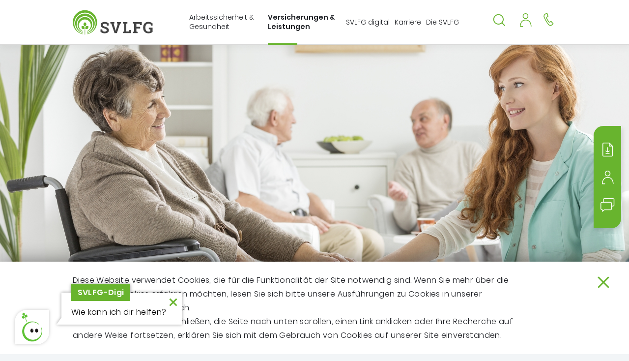

--- FILE ---
content_type: text/html; charset=utf-8
request_url: https://www.svlfg.de/leistungen-der-landwirtschaftlichen-pflegekasse
body_size: 19413
content:
<!DOCTYPE html>
<html lang="de">
<!--VERSION: 1.17.0-->
<!--noindex-->
<head>
    <meta charset="UTF-8">
    <meta http-equiv="x-ua-compatible" content="ie=edge">
    <meta name="viewport" content="width=device-width, initial-scale=1, shrink-to-fit=no">
    <title>SVLFG | Leistungen der Landwirtschaftlichen Pflegekasse</title>

    <link rel="apple-touch-icon" sizes="180x180" href="/assets/favicons/apple-touch-icon-864c5fbea338357e921464e5b4a7bf1ccd15157a838b01ccabf81ed45532e793.png">
    <link rel="icon" type="image/png" sizes="32x32" href="/assets/favicons/favicon-32x32-fd8ac3b085f95eda729351e0f722165fb656c3fd6d7899572d60cc83580ba4ed.png">
    <link rel="icon" type="image/png" sizes="16x16" href="/assets/favicons/favicon-16x16-1565444c05cfb11bcdfbb36b207563ec79f497373c86bf6f7ebed1ba499bbc5a.png">

    <link rel="manifest" href="/assets/favicons/site-7859f856bcb07813992135c4ee8a9a657c0ca3227108d57265463ed1338fe4b8.webmanifest">
    <link rel="mask-icon" href="/assets/favicons/safari-pinned-tab-d90beaca8102f4307c3f0683cf41f8567b8c6cd1e0ac662fb1215236b5ad32a0.svg" color="#68b42e">
    <link rel="shortcut icon" href="/assets/favicons/favicon-8c555549cc3b2082490030739910709693b0d71febcff89e0036a156259947ca.ico">
    <meta name="msapplication-TileColor" content="#68b42e">
    <meta name="msapplication-config" content="/assets/favicons/browserconfig-f757339ba5a8322c1581fe3adec214535470f40e498495e34265cd436b6cbca7.xml">
    <meta name="theme-color" content="#ffffff">

    

    <meta name="keywords" content="häusliche Pflege, Heimpflege, Leistungen für pflegende Angehörige, pflege, pflegeleistungen" />
    <meta name="description" content="Die Landwirtschaftliche Pflegekasse trägt durch ihr Leistungsangebot dazu bei, dass Pflegebedürftige und deren Familien entlastet werden." />


    <link href="https://www.svlfg.de/leistungen-der-landwirtschaftlichen-pflegekasse" rel="canonical" />
    
    <meta property="og:locale" content="de_DE" />
<meta property="og:url" content="https://www.svlfg.de/leistungen-der-landwirtschaftlichen-pflegekasse" />
<meta property="og:title" content="SVLFG | Leistungen der Landwirtschaftlichen Pflegekasse" />
<meta property="og:type" content="website" />
<meta property="og:description" content="Die SVLFG ist zuständig für die Durchführung der landwirtschaftlichen Unfallversicherung, der Alterssicherung der Landwirte, der landwirtschaftlichen Krankenversicherung und der landwirtschaftlichen Pflegeversicherung." />
<meta property="og:image" content="" />
<meta property="og:image:width" content="98" />
<meta property="og:image:height" content="78" />
<meta property="twitter:card" content="summary_lage_image" />
<meta property="twitter:title" content="SVLFG | Leistungen der Landwirtschaftlichen Pflegekasse" />
<meta property="twitter:description" content="Die SVLFG ist zuständig für die Durchführung der landwirtschaftlichen Unfallversicherung, der Alterssicherung der Landwirte, der landwirtschaftlichen Krankenversicherung und der landwirtschaftlichen Pflegeversicherung." />
<meta property="twitter:image" content="" />
    
    <meta name="csrf-param" content="authenticity_token" />
<meta name="csrf-token" content="LEGVcLfmGgLgDRXEoaGcSClzWoR5nyYOhfdkJiRyS+MVu6lGG0DdrEpE7FT05KjhpOzrplCKCTr6+dO11Z2ebw==" />
    <meta name="generator" content="Scrivito by Infopark AG (scrivito.com)" />

    <link href="/assets/favicons/favicon-8c555549cc3b2082490030739910709693b0d71febcff89e0036a156259947ca.ico" rel="shortcut icon" type="image/x-icon">

    <link rel="stylesheet" media="all" href="/assets/application-75e7b67f78737d23a6e5418ded71eaee05fdbe603dd085d17daae9f7e916dc51.css" />
    

    <!-- include application_head -->
<script src="/assets/application_head-ae7b4970154fe28175735e7fd453a52b742ca6cfa2583fde24b6472f4f27da6b.js"></script>
<script>
  var jsFeatures = {
    locale: "de",
    domain: 'svlfg_de',
    hierarchical_depth: 5,
  };
</script>

    
      <!-- Copyright (c) 2000-2023 etracker GmbH. All rights reserved. -->
  <!-- This material may not be reproduced, displayed, modified or distributed -->
  <!-- without the express prior written permission of the copyright holder. -->
  <!-- etracker tracklet 5.0 -->
  <script type="text/javascript">
    // var et_pagename = "";
    // var et_areas = "";
    // var et_tval = 0;
    // var et_tsale = 0;
    // var et_tonr = "";
    // var et_basket = "";
  </script>
  <script id="_etLoader" type="text/javascript" charset="UTF-8"
          data-block-cookies="true"
          data-secure-code="5dVvP3"
          src="//code.etracker.com/code/e.js" async></script>
  <!-- etracker tracklet 5.0 end -->

</head>
<!--/noindex-->
<body  data-pi-obj_class="POverviewPage" data-pi-ws-id="published" data-pi-obj_id="ced012e8feb66433" data-pi-obj_path="/svlfg_de/de/a5e0560787bcf012/c40862f65179c232/930348cc2992c562">
<div class="section cookies" id="cookieNotification">
  <div class="container">
    <div class="wysiwyg">
      <p>Diese Website verwendet Cookies, die für die Funktionalität der Site notwendig sind. Wenn Sie mehr über die genutzten Cookies erfahren möchten, lesen Sie sich bitte unsere Ausführungen zu Cookies in unserer <a href="https://www.svlfg.de/datenschutzerklaerung">Datenschutzerklärung&nbsp;</a>durch.</p><p><span style="font-size: 1rem; letter-spacing: 0.4px;">Indem Sie dieses Banner schließen, die Seite nach unten scrollen, einen Link anklicken oder Ihre Recherche auf andere Weise fortsetzen, erklären Sie sich mit dem Gebrauch von Cookies auf unserer Site einverstanden.</span></p>
    </div>
    <button class="btn-cookie cookie_disclaimer__close d-md-block" id="cookieAccept" type="button" aria-label="Schließen">
      <svg class="icon icon-close" role="img" aria-hidden="true"><use xlink:href="/assets/svg-4016cbd05fb7a5048f9993905521a405ea5d8654ddecaa2030697ad42392d850.svg#icon-close"></use></svg>
    </button>
  </div>
</div>


<div class="page">
  <!--noindex-->
  <!-- Modul Skipnavigation-->
<nav class="nav-skip">
  <a class="sr-only sr-only-focusable" href="#sprungmarke_inhalt">
    Springe zu: <strong>Inhalt</strong>
  </a>
  <a class="sr-only sr-only-focusable" href="#sprungmarke_suche">
    Springe zu: <strong>Suche</strong>
  </a>
  <a class="sr-only sr-only-focusable" href="#sprungmarke_menu">
    Springe zu: <strong>Hauptmenü</strong>
  </a>
</nav>

  <header class="site-header">
  <div class="container">
    <div class="site-header__wrapper">
      <!-- Logo-->
<div class="logo">
  <a href="https://www.svlfg.de/startpage-9c6f922753b7a1d8">
    <img alt="Sozialversicherung für Landwirtschaft, Forsten und Gartenbau (SVLFG)" class="logo__sm" src="/assets/logo-small-4e8a575e9af7b6599bc5c5be2d40d2b59d61e5d9e297e7d93797ee8c178c46bc.svg" />
    <img alt="Sozialversicherung für Landwirtschaft, Forsten und Gartenbau (SVLFG)" class="logo__lg" src="/assets/logo-50ff6479c0b70283fd70357ad52c37faa59d555fc0c5ee564fb1034aeb7de202.svg" />
    <span class="sr-only">Sozialversicherung für Landwirtschaft, Forsten und Gartenbau (SVLFG)</span>
</a></div>

      <!-- Navigation-->

<nav class="navigation" aria-label="Hauptmenü" id="sprungmarke_menu">
    <div class="navigation__flyout flyout--first">
        <div class="container">
            
                
                
                
                
                


<ul><li id="08ecff3bcc4de157" data-path="/svlfg_de/de/286dbd3fd3613ab9">
                    <div class="navigation__item">
                        <button
                            class="navigation__toggle toggle--next "
                            type="button"
                            aria-controls="flyout-08ecff3bcc4de157"
                            aria-expanded="false"
                            title="Menü anzeigen">
                            <span class="navigation__toggle-text">Arbeitssicherheit &amp; Gesundheit</span>
                        </button>
                    </div>
                    <div class="navigation__flyout flyout--second" id="flyout-08ecff3bcc4de157">
                        <div class="container">
                            <button class="navigation__close d-none d-md-block" type="button" aria-label="Schließen">
                                <svg class="icon icon-close" role="img" aria-hidden="true"><use xlink:href="/assets/svg-4016cbd05fb7a5048f9993905521a405ea5d8654ddecaa2030697ad42392d850.svg#icon-close"></use></svg>
                            </button>
                            <button class="navigation__toggle toggle--back" type="button">
                                <svg class="icon icon-chevron-left" role="img" aria-hidden="true"><use xlink:href="/assets/svg-4016cbd05fb7a5048f9993905521a405ea5d8654ddecaa2030697ad42392d850.svg#icon-chevron-left"></use></svg>
                                <span class="navigation__toggle-text">Homepage DE</span>
                            </button>
                            <div class="navigation__item item--title">
                                <a class="navigation__link" href="/arbeitssicherheit-gesundheit">
                                    <span>Arbeitssicherheit &amp; Gesundheit</span>
</a>                            </div>
                              
                                  
                                  
                                  
                                  
                                  
                                  
                                  
                                  
                                  
                                  
                                  
                                  
                                  
                                  
                                  
                                  
                                  
                                  



                                  
                                  <ul><li id="1862441bba6bae9a" data-path="/svlfg_de/de/286dbd3fd3613ab9/fa9df1eeef06c621">
                                      <div class="navigation__item">
                                          <a class="navigation__link" href="/landwirtschaft">
                                              <span>Landwirtschaft</span>
</a>                                          <button class="navigation__toggle toggle--next" type="button">
                                              <span class="navigation__toggle-text">Landwirtschaft</span>
                                          </button>
                                      </div>
                                      <div class="navigation__flyout flyout--third">
                                          <div class="container">
                                              <button class="navigation__toggle toggle--back" type="button">
                                                  <svg class="icon icon-chevron-left" role="img" aria-hidden="true"><use xlink:href="/assets/svg-4016cbd05fb7a5048f9993905521a405ea5d8654ddecaa2030697ad42392d850.svg#icon-chevron-left"></use></svg>
                                                  <span class="navigation__toggle-text">Arbeitssicherheit &amp; Gesundheit</span>
                                              </button>
                                              <div class="navigation__item item--title">
                                                  <a class="navigation__link" href="/landwirtschaft">
                                                      <span>Landwirtschaft</span>
</a>                                              </div>
                                              










<ul></ul>                                          </div>
                                      </div>
</li><li id="54ad1b43064320ce" data-path="/svlfg_de/de/286dbd3fd3613ab9/c087983a35d45406">
                                      <div class="navigation__item">
                                          <a class="navigation__link" href="/forst">
                                              <span>Forst</span>
</a>                                          <button class="navigation__toggle toggle--next" type="button">
                                              <span class="navigation__toggle-text">Forst</span>
                                          </button>
                                      </div>
                                      <div class="navigation__flyout flyout--third">
                                          <div class="container">
                                              <button class="navigation__toggle toggle--back" type="button">
                                                  <svg class="icon icon-chevron-left" role="img" aria-hidden="true"><use xlink:href="/assets/svg-4016cbd05fb7a5048f9993905521a405ea5d8654ddecaa2030697ad42392d850.svg#icon-chevron-left"></use></svg>
                                                  <span class="navigation__toggle-text">Arbeitssicherheit &amp; Gesundheit</span>
                                              </button>
                                              <div class="navigation__item item--title">
                                                  <a class="navigation__link" href="/forst">
                                                      <span>Forst</span>
</a>                                              </div>
                                              















<ul></ul>                                          </div>
                                      </div>
</li><li id="80841b4bca3ca543" data-path="/svlfg_de/de/286dbd3fd3613ab9/ce20a931eb4c03f0">
                                      <div class="navigation__item">
                                          <a class="navigation__link" href="/gartenbau">
                                              <span>Gartenbau</span>
</a>                                          <button class="navigation__toggle toggle--next" type="button">
                                              <span class="navigation__toggle-text">Gartenbau</span>
                                          </button>
                                      </div>
                                      <div class="navigation__flyout flyout--third">
                                          <div class="container">
                                              <button class="navigation__toggle toggle--back" type="button">
                                                  <svg class="icon icon-chevron-left" role="img" aria-hidden="true"><use xlink:href="/assets/svg-4016cbd05fb7a5048f9993905521a405ea5d8654ddecaa2030697ad42392d850.svg#icon-chevron-left"></use></svg>
                                                  <span class="navigation__toggle-text">Arbeitssicherheit &amp; Gesundheit</span>
                                              </button>
                                              <div class="navigation__item item--title">
                                                  <a class="navigation__link" href="/gartenbau">
                                                      <span>Gartenbau</span>
</a>                                              </div>
                                              



<ul></ul>                                          </div>
                                      </div>
</li><li id="fe40e9a3ee265ea4" data-path="/svlfg_de/de/286dbd3fd3613ab9/6dda6b6042636eb2">
                                      <div class="navigation__item">
                                          <a class="navigation__link" href="/jagd">
                                              <span>Jagd</span>
</a>                                          <button class="navigation__toggle toggle--next" type="button">
                                              <span class="navigation__toggle-text">Jagd</span>
                                          </button>
                                      </div>
                                      <div class="navigation__flyout flyout--third">
                                          <div class="container">
                                              <button class="navigation__toggle toggle--back" type="button">
                                                  <svg class="icon icon-chevron-left" role="img" aria-hidden="true"><use xlink:href="/assets/svg-4016cbd05fb7a5048f9993905521a405ea5d8654ddecaa2030697ad42392d850.svg#icon-chevron-left"></use></svg>
                                                  <span class="navigation__toggle-text">Arbeitssicherheit &amp; Gesundheit</span>
                                              </button>
                                              <div class="navigation__item item--title">
                                                  <a class="navigation__link" href="/jagd">
                                                      <span>Jagd</span>
</a>                                              </div>
                                              

<ul></ul>                                          </div>
                                      </div>
</li><li id="02e90d468d90930d" data-path="/svlfg_de/de/286dbd3fd3613ab9/a84614c309d9d381">
                                      <div class="navigation__item">
                                          <a class="navigation__link" href="/gleichgewicht">
                                              <span>Mit uns im Gleichgewicht</span>
</a>                                          <button class="navigation__toggle toggle--next" type="button">
                                              <span class="navigation__toggle-text">Mit uns im Gleichgewicht</span>
                                          </button>
                                      </div>
                                      <div class="navigation__flyout flyout--third">
                                          <div class="container">
                                              <button class="navigation__toggle toggle--back" type="button">
                                                  <svg class="icon icon-chevron-left" role="img" aria-hidden="true"><use xlink:href="/assets/svg-4016cbd05fb7a5048f9993905521a405ea5d8654ddecaa2030697ad42392d850.svg#icon-chevron-left"></use></svg>
                                                  <span class="navigation__toggle-text">Arbeitssicherheit &amp; Gesundheit</span>
                                              </button>
                                              <div class="navigation__item item--title">
                                                  <a class="navigation__link" href="/gleichgewicht">
                                                      <span>Mit uns im Gleichgewicht</span>
</a>                                              </div>
                                              










<ul></ul>                                          </div>
                                      </div>
</li><li id="8af2e72b76db32ca" data-path="/svlfg_de/de/286dbd3fd3613ab9/8641940d9934d549">
                                      <div class="navigation__item">
                                          <a class="navigation__link" href="/gesunde-ernaehrung">
                                              <span>Ernährung: Vielfalt, Regionalität - lecker &amp; gesund</span>
</a>                                          <button class="navigation__toggle toggle--next" type="button">
                                              <span class="navigation__toggle-text">Ernährung: Vielfalt, Regionalität - lecker &amp; gesund</span>
                                          </button>
                                      </div>
                                      <div class="navigation__flyout flyout--third">
                                          <div class="container">
                                              <button class="navigation__toggle toggle--back" type="button">
                                                  <svg class="icon icon-chevron-left" role="img" aria-hidden="true"><use xlink:href="/assets/svg-4016cbd05fb7a5048f9993905521a405ea5d8654ddecaa2030697ad42392d850.svg#icon-chevron-left"></use></svg>
                                                  <span class="navigation__toggle-text">Arbeitssicherheit &amp; Gesundheit</span>
                                              </button>
                                              <div class="navigation__item item--title">
                                                  <a class="navigation__link" href="/gesunde-ernaehrung">
                                                      <span>Ernährung: Vielfalt, Regionalität - lecker &amp; gesund</span>
</a>                                              </div>
                                              

<ul></ul>                                          </div>
                                      </div>
</li><li id="2e7bda6572d96431" data-path="/svlfg_de/de/286dbd3fd3613ab9/8accf854aaa6b78d">
                                      <div class="navigation__item">
                                          <a class="navigation__link" href="/kurse-seminare">
                                              <span>Kurse und Seminare</span>
</a>                                          <button class="navigation__toggle toggle--next" type="button">
                                              <span class="navigation__toggle-text">Kurse und Seminare</span>
                                          </button>
                                      </div>
                                      <div class="navigation__flyout flyout--third">
                                          <div class="container">
                                              <button class="navigation__toggle toggle--back" type="button">
                                                  <svg class="icon icon-chevron-left" role="img" aria-hidden="true"><use xlink:href="/assets/svg-4016cbd05fb7a5048f9993905521a405ea5d8654ddecaa2030697ad42392d850.svg#icon-chevron-left"></use></svg>
                                                  <span class="navigation__toggle-text">Arbeitssicherheit &amp; Gesundheit</span>
                                              </button>
                                              <div class="navigation__item item--title">
                                                  <a class="navigation__link" href="/kurse-seminare">
                                                      <span>Kurse und Seminare</span>
</a>                                              </div>
                                              














<ul></ul>                                          </div>
                                      </div>
</li><li id="637ff1ed006125ad" data-path="/svlfg_de/de/286dbd3fd3613ab9/20396426b5df97f9">
                                      <div class="navigation__item">
                                          <a class="navigation__link" href="/praeventionskultur">
                                              <span>Präventionskultur</span>
</a>                                          <button class="navigation__toggle toggle--next" type="button">
                                              <span class="navigation__toggle-text">Präventionskultur</span>
                                          </button>
                                      </div>
                                      <div class="navigation__flyout flyout--third">
                                          <div class="container">
                                              <button class="navigation__toggle toggle--back" type="button">
                                                  <svg class="icon icon-chevron-left" role="img" aria-hidden="true"><use xlink:href="/assets/svg-4016cbd05fb7a5048f9993905521a405ea5d8654ddecaa2030697ad42392d850.svg#icon-chevron-left"></use></svg>
                                                  <span class="navigation__toggle-text">Arbeitssicherheit &amp; Gesundheit</span>
                                              </button>
                                              <div class="navigation__item item--title">
                                                  <a class="navigation__link" href="/praeventionskultur">
                                                      <span>Präventionskultur</span>
</a>                                              </div>
                                              








<ul></ul>                                          </div>
                                      </div>
</li><li id="666fd48034e991ea" data-path="/svlfg_de/de/286dbd3fd3613ab9/e36d874587a3c40d">
                                      <div class="navigation__item">
                                          <a class="navigation__link" href="/gesunde-arbeit">
                                              <span>Gesunde Arbeit</span>
</a>                                          <button class="navigation__toggle toggle--next" type="button">
                                              <span class="navigation__toggle-text">Gesunde Arbeit</span>
                                          </button>
                                      </div>
                                      <div class="navigation__flyout flyout--third">
                                          <div class="container">
                                              <button class="navigation__toggle toggle--back" type="button">
                                                  <svg class="icon icon-chevron-left" role="img" aria-hidden="true"><use xlink:href="/assets/svg-4016cbd05fb7a5048f9993905521a405ea5d8654ddecaa2030697ad42392d850.svg#icon-chevron-left"></use></svg>
                                                  <span class="navigation__toggle-text">Arbeitssicherheit &amp; Gesundheit</span>
                                              </button>
                                              <div class="navigation__item item--title">
                                                  <a class="navigation__link" href="/gesunde-arbeit">
                                                      <span>Gesunde Arbeit</span>
</a>                                              </div>
                                              















                                                <ul><li id="e6b2f31cb1a61024" data-path="/svlfg_de/de/286dbd3fd3613ab9/e36d874587a3c40d/2d8a5ced451084bb">
                                                    <div class="navigation__item">
                                                        <a class="navigation__link" href="/azubiaktiv-fit-for-green">
                                                            <span>AzubiAktiv - fit for green  </span>
</a>                                                    </div>
</li></ul>                                          </div>
                                      </div>
</li><li id="a132f123be0330d6" data-path="/svlfg_de/de/286dbd3fd3613ab9/4481a53a7438aa13">
                                      <div class="navigation__item">
                                          <a class="navigation__link" href="/psychische-belastung">
                                              <span>Psychische Belastung</span>
</a>                                          <button class="navigation__toggle toggle--next" type="button">
                                              <span class="navigation__toggle-text">Psychische Belastung</span>
                                          </button>
                                      </div>
                                      <div class="navigation__flyout flyout--third">
                                          <div class="container">
                                              <button class="navigation__toggle toggle--back" type="button">
                                                  <svg class="icon icon-chevron-left" role="img" aria-hidden="true"><use xlink:href="/assets/svg-4016cbd05fb7a5048f9993905521a405ea5d8654ddecaa2030697ad42392d850.svg#icon-chevron-left"></use></svg>
                                                  <span class="navigation__toggle-text">Arbeitssicherheit &amp; Gesundheit</span>
                                              </button>
                                              <div class="navigation__item item--title">
                                                  <a class="navigation__link" href="/psychische-belastung">
                                                      <span>Psychische Belastung</span>
</a>                                              </div>
                                              


<ul></ul>                                          </div>
                                      </div>
</li><li id="b92e7bc1da386884" data-path="/svlfg_de/de/286dbd3fd3613ab9/788cfd53211fe908">
                                      <div class="navigation__item">
                                          <a class="navigation__link" href="/gefaehrdungsbeurteilung">
                                              <span>Gefährdungsbeurteilung</span>
</a>                                          <button class="navigation__toggle toggle--next" type="button">
                                              <span class="navigation__toggle-text">Gefährdungsbeurteilung</span>
                                          </button>
                                      </div>
                                      <div class="navigation__flyout flyout--third">
                                          <div class="container">
                                              <button class="navigation__toggle toggle--back" type="button">
                                                  <svg class="icon icon-chevron-left" role="img" aria-hidden="true"><use xlink:href="/assets/svg-4016cbd05fb7a5048f9993905521a405ea5d8654ddecaa2030697ad42392d850.svg#icon-chevron-left"></use></svg>
                                                  <span class="navigation__toggle-text">Arbeitssicherheit &amp; Gesundheit</span>
                                              </button>
                                              <div class="navigation__item item--title">
                                                  <a class="navigation__link" href="/gefaehrdungsbeurteilung">
                                                      <span>Gefährdungsbeurteilung</span>
</a>                                              </div>
                                              
                                                <ul><li id="13787c2e0c3d6910" data-path="/svlfg_de/de/286dbd3fd3613ab9/788cfd53211fe908/9321578a97402a87">
                                                    <div class="navigation__item">
                                                        <a class="navigation__link" href="/messtechnischer-dienst">
                                                            <span>Messtechnischer Dienst</span>
</a>                                                    </div>
</li></ul>                                          </div>
                                      </div>
</li><li id="f52536ba9452b7bb" data-path="/svlfg_de/de/286dbd3fd3613ab9/14d8a161bca37a6b">
                                      <div class="navigation__item">
                                          <a class="navigation__link" href="/praxishilfen">
                                              <span>Praxishilfen</span>
</a>                                          <button class="navigation__toggle toggle--next" type="button">
                                              <span class="navigation__toggle-text">Praxishilfen</span>
                                          </button>
                                      </div>
                                      <div class="navigation__flyout flyout--third">
                                          <div class="container">
                                              <button class="navigation__toggle toggle--back" type="button">
                                                  <svg class="icon icon-chevron-left" role="img" aria-hidden="true"><use xlink:href="/assets/svg-4016cbd05fb7a5048f9993905521a405ea5d8654ddecaa2030697ad42392d850.svg#icon-chevron-left"></use></svg>
                                                  <span class="navigation__toggle-text">Arbeitssicherheit &amp; Gesundheit</span>
                                              </button>
                                              <div class="navigation__item item--title">
                                                  <a class="navigation__link" href="/praxishilfen">
                                                      <span>Praxishilfen</span>
</a>                                              </div>
                                              



<ul></ul>                                          </div>
                                      </div>
</li><li id="704c47aea562e9fa" data-path="/svlfg_de/de/286dbd3fd3613ab9/8f679f682865f60a">
                                      <div class="navigation__item">
                                          <a class="navigation__link" href="/foerderung">
                                              <span>Prävention lohnt sich doppelt</span>
</a>                                          <button class="navigation__toggle toggle--next" type="button">
                                              <span class="navigation__toggle-text">Prävention lohnt sich doppelt</span>
                                          </button>
                                      </div>
                                      <div class="navigation__flyout flyout--third">
                                          <div class="container">
                                              <button class="navigation__toggle toggle--back" type="button">
                                                  <svg class="icon icon-chevron-left" role="img" aria-hidden="true"><use xlink:href="/assets/svg-4016cbd05fb7a5048f9993905521a405ea5d8654ddecaa2030697ad42392d850.svg#icon-chevron-left"></use></svg>
                                                  <span class="navigation__toggle-text">Arbeitssicherheit &amp; Gesundheit</span>
                                              </button>
                                              <div class="navigation__item item--title">
                                                  <a class="navigation__link" href="/foerderung">
                                                      <span>Prävention lohnt sich doppelt</span>
</a>                                              </div>
                                              





<ul></ul>                                          </div>
                                      </div>
</li><li id="9c8d35bd2a02f07d" data-path="/svlfg_de/de/286dbd3fd3613ab9/ca763e3f8865526c">
                                      <div class="navigation__item">
                                          <a class="navigation__link" href="/praevention-a-z">
                                              <span>Themen A-Z</span>
</a>                                          <button class="navigation__toggle toggle--next" type="button">
                                              <span class="navigation__toggle-text">Themen A-Z</span>
                                          </button>
                                      </div>
                                      <div class="navigation__flyout flyout--third">
                                          <div class="container">
                                              <button class="navigation__toggle toggle--back" type="button">
                                                  <svg class="icon icon-chevron-left" role="img" aria-hidden="true"><use xlink:href="/assets/svg-4016cbd05fb7a5048f9993905521a405ea5d8654ddecaa2030697ad42392d850.svg#icon-chevron-left"></use></svg>
                                                  <span class="navigation__toggle-text">Arbeitssicherheit &amp; Gesundheit</span>
                                              </button>
                                              <div class="navigation__item item--title">
                                                  <a class="navigation__link" href="/praevention-a-z">
                                                      <span>Themen A-Z</span>
</a>                                              </div>
                                              





























<ul></ul>                                          </div>
                                      </div>
</li><li id="446f5e59c6bd94d5" data-path="/svlfg_de/de/286dbd3fd3613ab9/446f5e59c6bd94d5">
                                      <div class="navigation__item">
                                          <a class="navigation__link" href="/unterweisung">
                                              <span>Unterweisung</span>
</a>                                          <button class="navigation__toggle toggle--next" type="button">
                                              <span class="navigation__toggle-text">Unterweisung</span>
                                          </button>
                                      </div>
                                      <div class="navigation__flyout flyout--third">
                                          <div class="container">
                                              <button class="navigation__toggle toggle--back" type="button">
                                                  <svg class="icon icon-chevron-left" role="img" aria-hidden="true"><use xlink:href="/assets/svg-4016cbd05fb7a5048f9993905521a405ea5d8654ddecaa2030697ad42392d850.svg#icon-chevron-left"></use></svg>
                                                  <span class="navigation__toggle-text">Arbeitssicherheit &amp; Gesundheit</span>
                                              </button>
                                              <div class="navigation__item item--title">
                                                  <a class="navigation__link" href="/unterweisung">
                                                      <span>Unterweisung</span>
</a>                                              </div>
                                              <ul></ul>                                          </div>
                                      </div>
</li><li id="c6895ca5763aed10" data-path="/svlfg_de/de/286dbd3fd3613ab9/acda7021389ba139">
                                      <div class="navigation__item">
                                          <a class="navigation__link" href="/besondere-dienstleistungen-der-praevention">
                                              <span>Besondere Dienstleistungen der Prävention</span>
</a>                                          <button class="navigation__toggle toggle--next" type="button">
                                              <span class="navigation__toggle-text">Besondere Dienstleistungen der Prävention</span>
                                          </button>
                                      </div>
                                      <div class="navigation__flyout flyout--third">
                                          <div class="container">
                                              <button class="navigation__toggle toggle--back" type="button">
                                                  <svg class="icon icon-chevron-left" role="img" aria-hidden="true"><use xlink:href="/assets/svg-4016cbd05fb7a5048f9993905521a405ea5d8654ddecaa2030697ad42392d850.svg#icon-chevron-left"></use></svg>
                                                  <span class="navigation__toggle-text">Arbeitssicherheit &amp; Gesundheit</span>
                                              </button>
                                              <div class="navigation__item item--title">
                                                  <a class="navigation__link" href="/besondere-dienstleistungen-der-praevention">
                                                      <span>Besondere Dienstleistungen der Prävention</span>
</a>                                              </div>
                                              <ul></ul>                                          </div>
                                      </div>
</li><li id="618a7c46c33ee824" data-path="/svlfg_de/de/286dbd3fd3613ab9/618a7c46c33ee824">
                                      <div class="navigation__item">
                                          <a class="navigation__link" href="/gesetze-vorschriften-im-arbeitsschutz">
                                              <span>Gesetze und Vorschriften im Arbeitsschutz</span>
</a>                                          <button class="navigation__toggle toggle--next" type="button">
                                              <span class="navigation__toggle-text">Gesetze und Vorschriften im Arbeitsschutz</span>
                                          </button>
                                      </div>
                                      <div class="navigation__flyout flyout--third">
                                          <div class="container">
                                              <button class="navigation__toggle toggle--back" type="button">
                                                  <svg class="icon icon-chevron-left" role="img" aria-hidden="true"><use xlink:href="/assets/svg-4016cbd05fb7a5048f9993905521a405ea5d8654ddecaa2030697ad42392d850.svg#icon-chevron-left"></use></svg>
                                                  <span class="navigation__toggle-text">Arbeitssicherheit &amp; Gesundheit</span>
                                              </button>
                                              <div class="navigation__item item--title">
                                                  <a class="navigation__link" href="/gesetze-vorschriften-im-arbeitsschutz">
                                                      <span>Gesetze und Vorschriften im Arbeitsschutz</span>
</a>                                              </div>
                                              <ul></ul>                                          </div>
                                      </div>
</li><li id="720688aa945ad2bc" data-path="/svlfg_de/de/286dbd3fd3613ab9/720688aa945ad2bc">
                                      <div class="navigation__item">
                                          <a class="navigation__link" href="/ansprechpartner-praevention">
                                              <span>Ansprechpartner Prävention vor Ort</span>
</a>                                          <button class="navigation__toggle toggle--next" type="button">
                                              <span class="navigation__toggle-text">Ansprechpartner Prävention vor Ort</span>
                                          </button>
                                      </div>
                                      <div class="navigation__flyout flyout--third">
                                          <div class="container">
                                              <button class="navigation__toggle toggle--back" type="button">
                                                  <svg class="icon icon-chevron-left" role="img" aria-hidden="true"><use xlink:href="/assets/svg-4016cbd05fb7a5048f9993905521a405ea5d8654ddecaa2030697ad42392d850.svg#icon-chevron-left"></use></svg>
                                                  <span class="navigation__toggle-text">Arbeitssicherheit &amp; Gesundheit</span>
                                              </button>
                                              <div class="navigation__item item--title">
                                                  <a class="navigation__link" href="/ansprechpartner-praevention">
                                                      <span>Ansprechpartner Prävention vor Ort</span>
</a>                                              </div>
                                              <ul></ul>                                          </div>
                                      </div>
</li><li id="61bf96841144e4f9" data-path="/svlfg_de/de/286dbd3fd3613ab9/2fd269820c7fa81d">
                                      <div class="navigation__item">
                                          <a class="navigation__link" href="/infos-fuer-frauen-in-der-gruenen-branche">
                                              <span>Informationen für Frauen in der Grünen Branche</span>
</a>                                          <button class="navigation__toggle toggle--next" type="button">
                                              <span class="navigation__toggle-text">Informationen für Frauen in der Grünen Branche</span>
                                          </button>
                                      </div>
                                      <div class="navigation__flyout flyout--third">
                                          <div class="container">
                                              <button class="navigation__toggle toggle--back" type="button">
                                                  <svg class="icon icon-chevron-left" role="img" aria-hidden="true"><use xlink:href="/assets/svg-4016cbd05fb7a5048f9993905521a405ea5d8654ddecaa2030697ad42392d850.svg#icon-chevron-left"></use></svg>
                                                  <span class="navigation__toggle-text">Arbeitssicherheit &amp; Gesundheit</span>
                                              </button>
                                              <div class="navigation__item item--title">
                                                  <a class="navigation__link" href="/infos-fuer-frauen-in-der-gruenen-branche">
                                                      <span>Informationen für Frauen in der Grünen Branche</span>
</a>                                              </div>
                                              
<ul></ul>                                          </div>
                                      </div>
</li><li id="7270d3f1479f69cf" data-path="/svlfg_de/de/286dbd3fd3613ab9/7270d3f1479f69cf">
                                      <div class="navigation__item">
                                          <a class="navigation__link" href="/praemiensystem">
                                              <span>Prämiensystem </span>
</a>                                          <button class="navigation__toggle toggle--next" type="button">
                                              <span class="navigation__toggle-text">Prämiensystem </span>
                                          </button>
                                      </div>
                                      <div class="navigation__flyout flyout--third">
                                          <div class="container">
                                              <button class="navigation__toggle toggle--back" type="button">
                                                  <svg class="icon icon-chevron-left" role="img" aria-hidden="true"><use xlink:href="/assets/svg-4016cbd05fb7a5048f9993905521a405ea5d8654ddecaa2030697ad42392d850.svg#icon-chevron-left"></use></svg>
                                                  <span class="navigation__toggle-text">Arbeitssicherheit &amp; Gesundheit</span>
                                              </button>
                                              <div class="navigation__item item--title">
                                                  <a class="navigation__link" href="/praemiensystem">
                                                      <span>Prämiensystem </span>
</a>                                              </div>
                                              <ul></ul>                                          </div>
                                      </div>
</li></ul>                              <div class="navigation__meta">
    <ul>
                <li>
                    <a title="Gehe zu:" class="navigation__meta-button" href="/mediencenter">
                        <svg class="icon icon-media-center" role="img" aria-hidden="true">                       <use xlink:href="/assets/svg.svg#icon-media-center"></use>                     </svg>
                        <span>Mediencenter / Vordrucke</span>
</a>                </li>
                <li>
                    <a title="Gehe zu:" class="navigation__meta-button" href="https://portal.svlfg.de/svlfg-apps/">
                        <svg class="icon icon-avatar" role="img" aria-hidden="true">                       <use xlink:href="/assets/svg.svg#icon-avatar"></use>                     </svg>
                        <span>Meine SVLFG</span>
</a>                </li>
                <li>
                    <a title="Gehe zu:" class="navigation__meta-button" href="/ihr-kontakt-zu-uns">
                        <svg class="icon icon-kontakt" role="img" aria-hidden="true">                       <use xlink:href="/assets/svg.svg#icon-kontakt"></use>                     </svg>
                        <span>Kontakt aufnehmen</span>
</a>                </li>
    </ul>
</div>

                        </div>
                    </div>
</li><li id="ee4f635a509af250" data-path="/svlfg_de/de/a5e0560787bcf012">
                    <div class="navigation__item">
                        <button
                            class="navigation__toggle toggle--next is-current-page"
                            type="button"
                            aria-controls="flyout-ee4f635a509af250"
                            aria-expanded="false"
                            title="Menü anzeigen">
                            <span class="navigation__toggle-text">Versicherungen &amp; Leistungen</span>
                        </button>
                    </div>
                    <div class="navigation__flyout flyout--second" id="flyout-ee4f635a509af250">
                        <div class="container">
                            <button class="navigation__close d-none d-md-block" type="button" aria-label="Schließen">
                                <svg class="icon icon-close" role="img" aria-hidden="true"><use xlink:href="/assets/svg-4016cbd05fb7a5048f9993905521a405ea5d8654ddecaa2030697ad42392d850.svg#icon-close"></use></svg>
                            </button>
                            <button class="navigation__toggle toggle--back" type="button">
                                <svg class="icon icon-chevron-left" role="img" aria-hidden="true"><use xlink:href="/assets/svg-4016cbd05fb7a5048f9993905521a405ea5d8654ddecaa2030697ad42392d850.svg#icon-chevron-left"></use></svg>
                                <span class="navigation__toggle-text">Homepage DE</span>
                            </button>
                            <div class="navigation__item item--title">
                                <a class="navigation__link" href="/versicherungen-leistungen">
                                    <span>Versicherungen &amp; Leistungen</span>
</a>                            </div>
                              
                                  
                                  
                                  
                                  
                                  
                                  
                                  
                                  
                                  
                                  
                                  
                                  <ul><li id="5e6c653f8fc8b54a" data-path="/svlfg_de/de/a5e0560787bcf012/a9a25116686f4a5e">
                                      <div class="navigation__item">
                                          <a class="navigation__link" href="/berufsgenossenschaft">
                                              <span>Berufsgenossenschaft</span>
</a>                                          <button class="navigation__toggle toggle--next" type="button">
                                              <span class="navigation__toggle-text">Berufsgenossenschaft</span>
                                          </button>
                                      </div>
                                      <div class="navigation__flyout flyout--third">
                                          <div class="container">
                                              <button class="navigation__toggle toggle--back" type="button">
                                                  <svg class="icon icon-chevron-left" role="img" aria-hidden="true"><use xlink:href="/assets/svg-4016cbd05fb7a5048f9993905521a405ea5d8654ddecaa2030697ad42392d850.svg#icon-chevron-left"></use></svg>
                                                  <span class="navigation__toggle-text">Versicherungen &amp; Leistungen</span>
                                              </button>
                                              <div class="navigation__item item--title">
                                                  <a class="navigation__link" href="/berufsgenossenschaft">
                                                      <span>Berufsgenossenschaft</span>
</a>                                              </div>
                                              
                                                
                                                

<ul><li id="7a3cf26381171966" data-path="/svlfg_de/de/a5e0560787bcf012/a9a25116686f4a5e/03f6f63d48335e59">
                                                    <div class="navigation__item">
                                                        <a class="navigation__link" href="/berufsgenossenschaft-versicherung-beitraege">
                                                            <span>Versicherung &amp; Beiträge</span>
</a>                                                    </div>
</li><li id="18c2016ad561baa7" data-path="/svlfg_de/de/a5e0560787bcf012/a9a25116686f4a5e/33d9fe649e5eb336">
                                                    <div class="navigation__item">
                                                        <a class="navigation__link" href="/berufsgenossenschaft-leistungen">
                                                            <span>Leistungen</span>
</a>                                                    </div>
</li></ul>                                          </div>
                                      </div>
</li><li id="e77c1e778d59bd24" data-path="/svlfg_de/de/a5e0560787bcf012/f933e1f2a97a9894">
                                      <div class="navigation__item">
                                          <a class="navigation__link" href="/alterskasse">
                                              <span>Alterskasse</span>
</a>                                          <button class="navigation__toggle toggle--next" type="button">
                                              <span class="navigation__toggle-text">Alterskasse</span>
                                          </button>
                                      </div>
                                      <div class="navigation__flyout flyout--third">
                                          <div class="container">
                                              <button class="navigation__toggle toggle--back" type="button">
                                                  <svg class="icon icon-chevron-left" role="img" aria-hidden="true"><use xlink:href="/assets/svg-4016cbd05fb7a5048f9993905521a405ea5d8654ddecaa2030697ad42392d850.svg#icon-chevron-left"></use></svg>
                                                  <span class="navigation__toggle-text">Versicherungen &amp; Leistungen</span>
                                              </button>
                                              <div class="navigation__item item--title">
                                                  <a class="navigation__link" href="/alterskasse">
                                                      <span>Alterskasse</span>
</a>                                              </div>
                                              
                                                
                                                <ul><li id="e4d57085b591c7d5" data-path="/svlfg_de/de/a5e0560787bcf012/f933e1f2a97a9894/1d9ca3bdbbc4674a">
                                                    <div class="navigation__item">
                                                        <a class="navigation__link" href="/alterskasse-versicherung-beitraege">
                                                            <span>Versicherung &amp; Beiträge</span>
</a>                                                    </div>
</li><li id="3d8c156919c24b1d" data-path="/svlfg_de/de/a5e0560787bcf012/f933e1f2a97a9894/238b534caabc22e9">
                                                    <div class="navigation__item">
                                                        <a class="navigation__link" href="/alterskasse-leistungen">
                                                            <span>Leistungen</span>
</a>                                                    </div>
</li></ul>                                          </div>
                                      </div>
</li><li id="0d3bf858eb17cd4a" data-path="/svlfg_de/de/a5e0560787bcf012/76eb95b4baca2a37">
                                      <div class="navigation__item">
                                          <a class="navigation__link" href="/krankenkasse">
                                              <span>Krankenkasse</span>
</a>                                          <button class="navigation__toggle toggle--next" type="button">
                                              <span class="navigation__toggle-text">Krankenkasse</span>
                                          </button>
                                      </div>
                                      <div class="navigation__flyout flyout--third">
                                          <div class="container">
                                              <button class="navigation__toggle toggle--back" type="button">
                                                  <svg class="icon icon-chevron-left" role="img" aria-hidden="true"><use xlink:href="/assets/svg-4016cbd05fb7a5048f9993905521a405ea5d8654ddecaa2030697ad42392d850.svg#icon-chevron-left"></use></svg>
                                                  <span class="navigation__toggle-text">Versicherungen &amp; Leistungen</span>
                                              </button>
                                              <div class="navigation__item item--title">
                                                  <a class="navigation__link" href="/krankenkasse">
                                                      <span>Krankenkasse</span>
</a>                                              </div>
                                              
                                                
                                                
<ul><li id="c5e82347f1c9c69b" data-path="/svlfg_de/de/a5e0560787bcf012/76eb95b4baca2a37/1fe9b9af79c76219">
                                                    <div class="navigation__item">
                                                        <a class="navigation__link" href="/krankenkasse-versicherung-beitraege">
                                                            <span>Versicherung &amp; Beiträge</span>
</a>                                                    </div>
</li><li id="e882db04d0c6a478" data-path="/svlfg_de/de/a5e0560787bcf012/76eb95b4baca2a37/6efa70160403dbff">
                                                    <div class="navigation__item">
                                                        <a class="navigation__link" href="/leistungen-landwirtschaftliche-krankenkasse">
                                                            <span>Leistungen</span>
</a>                                                    </div>
</li></ul>                                          </div>
                                      </div>
</li><li id="38543f69dcd84e13" data-path="/svlfg_de/de/a5e0560787bcf012/c40862f65179c232">
                                      <div class="navigation__item">
                                          <a class="navigation__link" href="/pflegekasse">
                                              <span>Pflegekasse</span>
</a>                                          <button class="navigation__toggle toggle--next" type="button">
                                              <span class="navigation__toggle-text">Pflegekasse</span>
                                          </button>
                                      </div>
                                      <div class="navigation__flyout flyout--third">
                                          <div class="container">
                                              <button class="navigation__toggle toggle--back" type="button">
                                                  <svg class="icon icon-chevron-left" role="img" aria-hidden="true"><use xlink:href="/assets/svg-4016cbd05fb7a5048f9993905521a405ea5d8654ddecaa2030697ad42392d850.svg#icon-chevron-left"></use></svg>
                                                  <span class="navigation__toggle-text">Versicherungen &amp; Leistungen</span>
                                              </button>
                                              <div class="navigation__item item--title">
                                                  <a class="navigation__link" href="/pflegekasse">
                                                      <span>Pflegekasse</span>
</a>                                              </div>
                                              
                                                
                                                
<ul><li id="22b43624fe30c37c" data-path="/svlfg_de/de/a5e0560787bcf012/c40862f65179c232/527d5e0662c396fb">
                                                    <div class="navigation__item">
                                                        <a class="navigation__link" href="/pflegekasse-versicherung-beitraege">
                                                            <span>Versicherung &amp; Beiträge</span>
</a>                                                    </div>
</li><li id="ced012e8feb66433" data-path="/svlfg_de/de/a5e0560787bcf012/c40862f65179c232/930348cc2992c562">
                                                    <div class="navigation__item">
                                                        <a class="navigation__link active" href="/leistungen-der-landwirtschaftlichen-pflegekasse">
                                                            <span>Leistungen</span>
</a>                                                    </div>
</li></ul>                                          </div>
                                      </div>
</li><li id="4e788c546199f3b5" data-path="/svlfg_de/de/a5e0560787bcf012/4e788c546199f3b5">
                                      <div class="navigation__item">
                                          <a class="navigation__link" href="/betriebshilfe-haushaltshilfe">
                                              <span>Betriebs- und Haushaltshilfe</span>
</a>                                          <button class="navigation__toggle toggle--next" type="button">
                                              <span class="navigation__toggle-text">Betriebs- und Haushaltshilfe</span>
                                          </button>
                                      </div>
                                      <div class="navigation__flyout flyout--third">
                                          <div class="container">
                                              <button class="navigation__toggle toggle--back" type="button">
                                                  <svg class="icon icon-chevron-left" role="img" aria-hidden="true"><use xlink:href="/assets/svg-4016cbd05fb7a5048f9993905521a405ea5d8654ddecaa2030697ad42392d850.svg#icon-chevron-left"></use></svg>
                                                  <span class="navigation__toggle-text">Versicherungen &amp; Leistungen</span>
                                              </button>
                                              <div class="navigation__item item--title">
                                                  <a class="navigation__link" href="/betriebshilfe-haushaltshilfe">
                                                      <span>Betriebs- und Haushaltshilfe</span>
</a>                                              </div>
                                              <ul></ul>                                          </div>
                                      </div>
</li><li id="ccce207823570c5a" data-path="/svlfg_de/de/a5e0560787bcf012/ccce207823570c5a">
                                      <div class="navigation__item">
                                          <a class="navigation__link" href="/leistungen-zur-medizinischen-rehabilitation">
                                              <span>Leistungen zur medizinischen Rehabilitation</span>
</a>                                          <button class="navigation__toggle toggle--next" type="button">
                                              <span class="navigation__toggle-text">Leistungen zur medizinischen Rehabilitation</span>
                                          </button>
                                      </div>
                                      <div class="navigation__flyout flyout--third">
                                          <div class="container">
                                              <button class="navigation__toggle toggle--back" type="button">
                                                  <svg class="icon icon-chevron-left" role="img" aria-hidden="true"><use xlink:href="/assets/svg-4016cbd05fb7a5048f9993905521a405ea5d8654ddecaa2030697ad42392d850.svg#icon-chevron-left"></use></svg>
                                                  <span class="navigation__toggle-text">Versicherungen &amp; Leistungen</span>
                                              </button>
                                              <div class="navigation__item item--title">
                                                  <a class="navigation__link" href="/leistungen-zur-medizinischen-rehabilitation">
                                                      <span>Leistungen zur medizinischen Rehabilitation</span>
</a>                                              </div>
                                              



<ul></ul>                                          </div>
                                      </div>
</li><li id="1522dc207e9b8232" data-path="/svlfg_de/de/a5e0560787bcf012/77846d8172920ac6">
                                      <div class="navigation__item">
                                          <a class="navigation__link" href="/info-arbeitgeber">
                                              <span>Informationen für Arbeitgeber</span>
</a>                                          <button class="navigation__toggle toggle--next" type="button">
                                              <span class="navigation__toggle-text">Informationen für Arbeitgeber</span>
                                          </button>
                                      </div>
                                      <div class="navigation__flyout flyout--third">
                                          <div class="container">
                                              <button class="navigation__toggle toggle--back" type="button">
                                                  <svg class="icon icon-chevron-left" role="img" aria-hidden="true"><use xlink:href="/assets/svg-4016cbd05fb7a5048f9993905521a405ea5d8654ddecaa2030697ad42392d850.svg#icon-chevron-left"></use></svg>
                                                  <span class="navigation__toggle-text">Versicherungen &amp; Leistungen</span>
                                              </button>
                                              <div class="navigation__item item--title">
                                                  <a class="navigation__link" href="/info-arbeitgeber">
                                                      <span>Informationen für Arbeitgeber</span>
</a>                                              </div>
                                              






<ul></ul>                                          </div>
                                      </div>
</li><li id="578cceede18ef684" data-path="/svlfg_de/de/a5e0560787bcf012/d569e9c0f4565cb2">
                                      <div class="navigation__item">
                                          <a class="navigation__link" href="/info-arbeitnehmer">
                                              <span>Informationen für Arbeitnehmer</span>
</a>                                          <button class="navigation__toggle toggle--next" type="button">
                                              <span class="navigation__toggle-text">Informationen für Arbeitnehmer</span>
                                          </button>
                                      </div>
                                      <div class="navigation__flyout flyout--third">
                                          <div class="container">
                                              <button class="navigation__toggle toggle--back" type="button">
                                                  <svg class="icon icon-chevron-left" role="img" aria-hidden="true"><use xlink:href="/assets/svg-4016cbd05fb7a5048f9993905521a405ea5d8654ddecaa2030697ad42392d850.svg#icon-chevron-left"></use></svg>
                                                  <span class="navigation__toggle-text">Versicherungen &amp; Leistungen</span>
                                              </button>
                                              <div class="navigation__item item--title">
                                                  <a class="navigation__link" href="/info-arbeitnehmer">
                                                      <span>Informationen für Arbeitnehmer</span>
</a>                                              </div>
                                              






<ul></ul>                                          </div>
                                      </div>
</li><li id="015ffdb1503e9032" data-path="/svlfg_de/de/a5e0560787bcf012/91fed417483de2ca">
                                      <div class="navigation__item">
                                          <a class="navigation__link" href="/infos-fuer-aerztinnen-aerzte">
                                              <span>Informationen für Ärztinnen und Ärzte</span>
</a>                                          <button class="navigation__toggle toggle--next" type="button">
                                              <span class="navigation__toggle-text">Informationen für Ärztinnen und Ärzte</span>
                                          </button>
                                      </div>
                                      <div class="navigation__flyout flyout--third">
                                          <div class="container">
                                              <button class="navigation__toggle toggle--back" type="button">
                                                  <svg class="icon icon-chevron-left" role="img" aria-hidden="true"><use xlink:href="/assets/svg-4016cbd05fb7a5048f9993905521a405ea5d8654ddecaa2030697ad42392d850.svg#icon-chevron-left"></use></svg>
                                                  <span class="navigation__toggle-text">Versicherungen &amp; Leistungen</span>
                                              </button>
                                              <div class="navigation__item item--title">
                                                  <a class="navigation__link" href="/infos-fuer-aerztinnen-aerzte">
                                                      <span>Informationen für Ärztinnen und Ärzte</span>
</a>                                              </div>
                                              


<ul></ul>                                          </div>
                                      </div>
</li><li id="b9ebd7d4c99aca5c" data-path="/svlfg_de/de/a5e0560787bcf012/0dc72d3d5e1cd2d7">
                                      <div class="navigation__item">
                                          <a class="navigation__link" href="/infos-fuer-medizinische-rehaeinrichtungen">
                                              <span>Informationen für medizinische Rehabilitationseinrichtungen für den Bereich der LAK</span>
</a>                                          <button class="navigation__toggle toggle--next" type="button">
                                              <span class="navigation__toggle-text">Informationen für medizinische Rehabilitationseinrichtungen für den Bereich der LAK</span>
                                          </button>
                                      </div>
                                      <div class="navigation__flyout flyout--third">
                                          <div class="container">
                                              <button class="navigation__toggle toggle--back" type="button">
                                                  <svg class="icon icon-chevron-left" role="img" aria-hidden="true"><use xlink:href="/assets/svg-4016cbd05fb7a5048f9993905521a405ea5d8654ddecaa2030697ad42392d850.svg#icon-chevron-left"></use></svg>
                                                  <span class="navigation__toggle-text">Versicherungen &amp; Leistungen</span>
                                              </button>
                                              <div class="navigation__item item--title">
                                                  <a class="navigation__link" href="/infos-fuer-medizinische-rehaeinrichtungen">
                                                      <span>Informationen für medizinische Rehabilitationseinrichtungen für den Bereich der LAK</span>
</a>                                              </div>
                                              <ul></ul>                                          </div>
                                      </div>
</li><li id="4b7b2017cdac3e3a" data-path="/svlfg_de/de/a5e0560787bcf012/db48d9889bd80a20">
                                      <div class="navigation__item">
                                          <a class="navigation__link" href="/ihre-rechte">
                                              <span>Widerspruch gegen Entscheidungen der SVLFG </span>
</a>                                          <button class="navigation__toggle toggle--next" type="button">
                                              <span class="navigation__toggle-text">Widerspruch gegen Entscheidungen der SVLFG </span>
                                          </button>
                                      </div>
                                      <div class="navigation__flyout flyout--third">
                                          <div class="container">
                                              <button class="navigation__toggle toggle--back" type="button">
                                                  <svg class="icon icon-chevron-left" role="img" aria-hidden="true"><use xlink:href="/assets/svg-4016cbd05fb7a5048f9993905521a405ea5d8654ddecaa2030697ad42392d850.svg#icon-chevron-left"></use></svg>
                                                  <span class="navigation__toggle-text">Versicherungen &amp; Leistungen</span>
                                              </button>
                                              <div class="navigation__item item--title">
                                                  <a class="navigation__link" href="/ihre-rechte">
                                                      <span>Widerspruch gegen Entscheidungen der SVLFG </span>
</a>                                              </div>
                                              <ul></ul>                                          </div>
                                      </div>
</li><li id="f6686132f5a90170" data-path="/svlfg_de/de/a5e0560787bcf012/d4c53020bbf89f0a">
                                      <div class="navigation__item">
                                          <a class="navigation__link" href="/info-vertragspartner">
                                              <span>Informationen für Vertragspartner</span>
</a>                                          <button class="navigation__toggle toggle--next" type="button">
                                              <span class="navigation__toggle-text">Informationen für Vertragspartner</span>
                                          </button>
                                      </div>
                                      <div class="navigation__flyout flyout--third">
                                          <div class="container">
                                              <button class="navigation__toggle toggle--back" type="button">
                                                  <svg class="icon icon-chevron-left" role="img" aria-hidden="true"><use xlink:href="/assets/svg-4016cbd05fb7a5048f9993905521a405ea5d8654ddecaa2030697ad42392d850.svg#icon-chevron-left"></use></svg>
                                                  <span class="navigation__toggle-text">Versicherungen &amp; Leistungen</span>
                                              </button>
                                              <div class="navigation__item item--title">
                                                  <a class="navigation__link" href="/info-vertragspartner">
                                                      <span>Informationen für Vertragspartner</span>
</a>                                              </div>
                                              <ul></ul>                                          </div>
                                      </div>
</li></ul>                              <div class="navigation__meta">
    <ul>
                <li>
                    <a title="Gehe zu:" class="navigation__meta-button" href="/mediencenter">
                        <svg class="icon icon-media-center" role="img" aria-hidden="true">                       <use xlink:href="/assets/svg.svg#icon-media-center"></use>                     </svg>
                        <span>Mediencenter / Vordrucke</span>
</a>                </li>
                <li>
                    <a title="Gehe zu:" class="navigation__meta-button" href="https://portal.svlfg.de/svlfg-apps/">
                        <svg class="icon icon-avatar" role="img" aria-hidden="true">                       <use xlink:href="/assets/svg.svg#icon-avatar"></use>                     </svg>
                        <span>Meine SVLFG</span>
</a>                </li>
                <li>
                    <a title="Gehe zu:" class="navigation__meta-button" href="/ihr-kontakt-zu-uns">
                        <svg class="icon icon-kontakt" role="img" aria-hidden="true">                       <use xlink:href="/assets/svg.svg#icon-kontakt"></use>                     </svg>
                        <span>Kontakt aufnehmen</span>
</a>                </li>
    </ul>
</div>

                        </div>
                    </div>
</li><li id="791419455ac284bc" data-path="/svlfg_de/de/a677a1967dfbae02">
                    <div class="navigation__item">
                        <button
                            class="navigation__toggle toggle--next "
                            type="button"
                            aria-controls="flyout-791419455ac284bc"
                            aria-expanded="false"
                            title="Menü anzeigen">
                            <span class="navigation__toggle-text">SVLFG digital</span>
                        </button>
                    </div>
                    <div class="navigation__flyout flyout--second" id="flyout-791419455ac284bc">
                        <div class="container">
                            <button class="navigation__close d-none d-md-block" type="button" aria-label="Schließen">
                                <svg class="icon icon-close" role="img" aria-hidden="true"><use xlink:href="/assets/svg-4016cbd05fb7a5048f9993905521a405ea5d8654ddecaa2030697ad42392d850.svg#icon-close"></use></svg>
                            </button>
                            <button class="navigation__toggle toggle--back" type="button">
                                <svg class="icon icon-chevron-left" role="img" aria-hidden="true"><use xlink:href="/assets/svg-4016cbd05fb7a5048f9993905521a405ea5d8654ddecaa2030697ad42392d850.svg#icon-chevron-left"></use></svg>
                                <span class="navigation__toggle-text">Homepage DE</span>
                            </button>
                            <div class="navigation__item item--title">
                                <a class="navigation__link" href="/svlfg-digital">
                                    <span>SVLFG digital</span>
</a>                            </div>
                              











                                  
                                  
                                  
                                  
                                  

                                  
                                  
                                  
                                  

                                  
<ul><li id="5a2e526b884cf68f" data-path="/svlfg_de/de/a677a1967dfbae02/fa7b4c0295810414">
                                      <div class="navigation__item">
                                          <a class="navigation__link" href="/online-auf-einen-klick">
                                              <span>Online auf einen Klick</span>
</a>                                          <button class="navigation__toggle toggle--next" type="button">
                                              <span class="navigation__toggle-text">Online auf einen Klick</span>
                                          </button>
                                      </div>
                                      <div class="navigation__flyout flyout--third">
                                          <div class="container">
                                              <button class="navigation__toggle toggle--back" type="button">
                                                  <svg class="icon icon-chevron-left" role="img" aria-hidden="true"><use xlink:href="/assets/svg-4016cbd05fb7a5048f9993905521a405ea5d8654ddecaa2030697ad42392d850.svg#icon-chevron-left"></use></svg>
                                                  <span class="navigation__toggle-text">SVLFG digital</span>
                                              </button>
                                              <div class="navigation__item item--title">
                                                  <a class="navigation__link" href="/online-auf-einen-klick">
                                                      <span>Online auf einen Klick</span>
</a>                                              </div>
                                              



<ul></ul>                                          </div>
                                      </div>
</li><li id="3f6e7cec13be1361" data-path="/svlfg_de/de/a677a1967dfbae02/d54e011c9c11aca1">
                                      <div class="navigation__item">
                                          <a class="navigation__link" href="/online-sicher-und-gesund-3f6e7cec13be1361">
                                              <span>Online sicher und gesund</span>
</a>                                          <button class="navigation__toggle toggle--next" type="button">
                                              <span class="navigation__toggle-text">Online sicher und gesund</span>
                                          </button>
                                      </div>
                                      <div class="navigation__flyout flyout--third">
                                          <div class="container">
                                              <button class="navigation__toggle toggle--back" type="button">
                                                  <svg class="icon icon-chevron-left" role="img" aria-hidden="true"><use xlink:href="/assets/svg-4016cbd05fb7a5048f9993905521a405ea5d8654ddecaa2030697ad42392d850.svg#icon-chevron-left"></use></svg>
                                                  <span class="navigation__toggle-text">SVLFG digital</span>
                                              </button>
                                              <div class="navigation__item item--title">
                                                  <a class="navigation__link" href="/online-sicher-und-gesund-3f6e7cec13be1361">
                                                      <span>Online sicher und gesund</span>
</a>                                              </div>
                                              <ul></ul>                                          </div>
                                      </div>
</li><li id="6c07e2baa4a39d71" data-path="/svlfg_de/de/a677a1967dfbae02/414fbeea7002b43b">
                                      <div class="navigation__item">
                                          <a class="navigation__link" href="/info-und-lernwelt-der-svlfg">
                                              <span>Info- und Lernwelt der SVLFG</span>
</a>                                          <button class="navigation__toggle toggle--next" type="button">
                                              <span class="navigation__toggle-text">Info- und Lernwelt der SVLFG</span>
                                          </button>
                                      </div>
                                      <div class="navigation__flyout flyout--third">
                                          <div class="container">
                                              <button class="navigation__toggle toggle--back" type="button">
                                                  <svg class="icon icon-chevron-left" role="img" aria-hidden="true"><use xlink:href="/assets/svg-4016cbd05fb7a5048f9993905521a405ea5d8654ddecaa2030697ad42392d850.svg#icon-chevron-left"></use></svg>
                                                  <span class="navigation__toggle-text">SVLFG digital</span>
                                              </button>
                                              <div class="navigation__item item--title">
                                                  <a class="navigation__link" href="/info-und-lernwelt-der-svlfg">
                                                      <span>Info- und Lernwelt der SVLFG</span>
</a>                                              </div>
                                              <ul></ul>                                          </div>
                                      </div>
</li><li id="42efa56057cdda4b" data-path="/svlfg_de/de/a677a1967dfbae02/42efa56057cdda4b">
                                      <div class="navigation__item">
                                          <a class="navigation__link" href="/svlfg-digital-im-dialog-der-podcast">
                                              <span>SVLFG digital im Dialog - Der Podcast</span>
</a>                                          <button class="navigation__toggle toggle--next" type="button">
                                              <span class="navigation__toggle-text">SVLFG digital im Dialog - Der Podcast</span>
                                          </button>
                                      </div>
                                      <div class="navigation__flyout flyout--third">
                                          <div class="container">
                                              <button class="navigation__toggle toggle--back" type="button">
                                                  <svg class="icon icon-chevron-left" role="img" aria-hidden="true"><use xlink:href="/assets/svg-4016cbd05fb7a5048f9993905521a405ea5d8654ddecaa2030697ad42392d850.svg#icon-chevron-left"></use></svg>
                                                  <span class="navigation__toggle-text">SVLFG digital</span>
                                              </button>
                                              <div class="navigation__item item--title">
                                                  <a class="navigation__link" href="/svlfg-digital-im-dialog-der-podcast">
                                                      <span>SVLFG digital im Dialog - Der Podcast</span>
</a>                                              </div>
                                              <ul></ul>                                          </div>
                                      </div>
</li><li id="9332795fbd5fc406" data-path="/svlfg_de/de/a677a1967dfbae02/9332795fbd5fc406">
                                      <div class="navigation__item">
                                          <a class="navigation__link" href="/online-beratung">
                                              <span>Online-Beratung</span>
</a>                                          <button class="navigation__toggle toggle--next" type="button">
                                              <span class="navigation__toggle-text">Online-Beratung</span>
                                          </button>
                                      </div>
                                      <div class="navigation__flyout flyout--third">
                                          <div class="container">
                                              <button class="navigation__toggle toggle--back" type="button">
                                                  <svg class="icon icon-chevron-left" role="img" aria-hidden="true"><use xlink:href="/assets/svg-4016cbd05fb7a5048f9993905521a405ea5d8654ddecaa2030697ad42392d850.svg#icon-chevron-left"></use></svg>
                                                  <span class="navigation__toggle-text">SVLFG digital</span>
                                              </button>
                                              <div class="navigation__item item--title">
                                                  <a class="navigation__link" href="/online-beratung">
                                                      <span>Online-Beratung</span>
</a>                                              </div>
                                              <ul></ul>                                          </div>
                                      </div>
</li><li id="c4672eb652539da6" data-path="/svlfg_de/de/a677a1967dfbae02/c4672eb652539da6">
                                      <div class="navigation__item">
                                          <a class="navigation__link" href="/rechtsbehelfsbelehrung">
                                              <span>Widersprüche online einlegen</span>
</a>                                          <button class="navigation__toggle toggle--next" type="button">
                                              <span class="navigation__toggle-text">Widersprüche online einlegen</span>
                                          </button>
                                      </div>
                                      <div class="navigation__flyout flyout--third">
                                          <div class="container">
                                              <button class="navigation__toggle toggle--back" type="button">
                                                  <svg class="icon icon-chevron-left" role="img" aria-hidden="true"><use xlink:href="/assets/svg-4016cbd05fb7a5048f9993905521a405ea5d8654ddecaa2030697ad42392d850.svg#icon-chevron-left"></use></svg>
                                                  <span class="navigation__toggle-text">SVLFG digital</span>
                                              </button>
                                              <div class="navigation__item item--title">
                                                  <a class="navigation__link" href="/rechtsbehelfsbelehrung">
                                                      <span>Widersprüche online einlegen</span>
</a>                                              </div>
                                              <ul></ul>                                          </div>
                                      </div>
</li><li id="e0366f8d7e46315e" data-path="/svlfg_de/de/a677a1967dfbae02/17a416b0316d381b">
                                      <div class="navigation__item">
                                          <a class="navigation__link" href="/digitale-zukunft">
                                              <span>#digitaleZukunft</span>
</a>                                          <button class="navigation__toggle toggle--next" type="button">
                                              <span class="navigation__toggle-text">#digitaleZukunft</span>
                                          </button>
                                      </div>
                                      <div class="navigation__flyout flyout--third">
                                          <div class="container">
                                              <button class="navigation__toggle toggle--back" type="button">
                                                  <svg class="icon icon-chevron-left" role="img" aria-hidden="true"><use xlink:href="/assets/svg-4016cbd05fb7a5048f9993905521a405ea5d8654ddecaa2030697ad42392d850.svg#icon-chevron-left"></use></svg>
                                                  <span class="navigation__toggle-text">SVLFG digital</span>
                                              </button>
                                              <div class="navigation__item item--title">
                                                  <a class="navigation__link" href="/digitale-zukunft">
                                                      <span>#digitaleZukunft</span>
</a>                                              </div>
                                              




<ul></ul>                                          </div>
                                      </div>
</li><li id="b939a686ca27bbf6" data-path="/svlfg_de/de/a677a1967dfbae02/722a3ee288284bbd">
                                      <div class="navigation__item">
                                          <a class="navigation__link" href="/chatbot">
                                              <span>Chatbot &quot;SVLFG-Digi&quot;</span>
</a>                                          <button class="navigation__toggle toggle--next" type="button">
                                              <span class="navigation__toggle-text">Chatbot &quot;SVLFG-Digi&quot;</span>
                                          </button>
                                      </div>
                                      <div class="navigation__flyout flyout--third">
                                          <div class="container">
                                              <button class="navigation__toggle toggle--back" type="button">
                                                  <svg class="icon icon-chevron-left" role="img" aria-hidden="true"><use xlink:href="/assets/svg-4016cbd05fb7a5048f9993905521a405ea5d8654ddecaa2030697ad42392d850.svg#icon-chevron-left"></use></svg>
                                                  <span class="navigation__toggle-text">SVLFG digital</span>
                                              </button>
                                              <div class="navigation__item item--title">
                                                  <a class="navigation__link" href="/chatbot">
                                                      <span>Chatbot &quot;SVLFG-Digi&quot;</span>
</a>                                              </div>
                                              <ul></ul>                                          </div>
                                      </div>
</li><li id="48f9b1d481c2eef3" data-path="/svlfg_de/de/a677a1967dfbae02/1219fd52b0f11e26">
                                      <div class="navigation__item">
                                          <a class="navigation__link" href="/extranet-digital">
                                              <span>Arbeitswertnachweise online</span>
</a>                                          <button class="navigation__toggle toggle--next" type="button">
                                              <span class="navigation__toggle-text">Arbeitswertnachweise online</span>
                                          </button>
                                      </div>
                                      <div class="navigation__flyout flyout--third">
                                          <div class="container">
                                              <button class="navigation__toggle toggle--back" type="button">
                                                  <svg class="icon icon-chevron-left" role="img" aria-hidden="true"><use xlink:href="/assets/svg-4016cbd05fb7a5048f9993905521a405ea5d8654ddecaa2030697ad42392d850.svg#icon-chevron-left"></use></svg>
                                                  <span class="navigation__toggle-text">SVLFG digital</span>
                                              </button>
                                              <div class="navigation__item item--title">
                                                  <a class="navigation__link" href="/extranet-digital">
                                                      <span>Arbeitswertnachweise online</span>
</a>                                              </div>
                                              <ul></ul>                                          </div>
                                      </div>
</li><li id="777823a1ba9bb151" data-path="/svlfg_de/de/a677a1967dfbae02/777823a1ba9bb151">
                                      <div class="navigation__item">
                                          <a class="navigation__link" href="/elektronische-patientenakte">
                                              <span>Elektronische Patientenakte (ePA) und die ePA-App der SVLFG</span>
</a>                                          <button class="navigation__toggle toggle--next" type="button">
                                              <span class="navigation__toggle-text">Elektronische Patientenakte (ePA) und die ePA-App der SVLFG</span>
                                          </button>
                                      </div>
                                      <div class="navigation__flyout flyout--third">
                                          <div class="container">
                                              <button class="navigation__toggle toggle--back" type="button">
                                                  <svg class="icon icon-chevron-left" role="img" aria-hidden="true"><use xlink:href="/assets/svg-4016cbd05fb7a5048f9993905521a405ea5d8654ddecaa2030697ad42392d850.svg#icon-chevron-left"></use></svg>
                                                  <span class="navigation__toggle-text">SVLFG digital</span>
                                              </button>
                                              <div class="navigation__item item--title">
                                                  <a class="navigation__link" href="/elektronische-patientenakte">
                                                      <span>Elektronische Patientenakte (ePA) und die ePA-App der SVLFG</span>
</a>                                              </div>
                                              <ul></ul>                                          </div>
                                      </div>
</li></ul>                              <div class="navigation__meta">
    <ul>
                <li>
                    <a title="Gehe zu:" class="navigation__meta-button" href="/mediencenter">
                        <svg class="icon icon-media-center" role="img" aria-hidden="true">                       <use xlink:href="/assets/svg.svg#icon-media-center"></use>                     </svg>
                        <span>Mediencenter / Vordrucke</span>
</a>                </li>
                <li>
                    <a title="Gehe zu:" class="navigation__meta-button" href="https://portal.svlfg.de/svlfg-apps/">
                        <svg class="icon icon-avatar" role="img" aria-hidden="true">                       <use xlink:href="/assets/svg.svg#icon-avatar"></use>                     </svg>
                        <span>Meine SVLFG</span>
</a>                </li>
                <li>
                    <a title="Gehe zu:" class="navigation__meta-button" href="/ihr-kontakt-zu-uns">
                        <svg class="icon icon-kontakt" role="img" aria-hidden="true">                       <use xlink:href="/assets/svg.svg#icon-kontakt"></use>                     </svg>
                        <span>Kontakt aufnehmen</span>
</a>                </li>
    </ul>
</div>

                        </div>
                    </div>
</li><li id="b4a562eba54e167c" data-path="/svlfg_de/de/d58b4e734b7bec73">
                    <div class="navigation__item">
                        <button
                            class="navigation__toggle toggle--next "
                            type="button"
                            aria-controls="flyout-b4a562eba54e167c"
                            aria-expanded="false"
                            title="Menü anzeigen">
                            <span class="navigation__toggle-text">Karriere</span>
                        </button>
                    </div>
                    <div class="navigation__flyout flyout--second" id="flyout-b4a562eba54e167c">
                        <div class="container">
                            <button class="navigation__close d-none d-md-block" type="button" aria-label="Schließen">
                                <svg class="icon icon-close" role="img" aria-hidden="true"><use xlink:href="/assets/svg-4016cbd05fb7a5048f9993905521a405ea5d8654ddecaa2030697ad42392d850.svg#icon-close"></use></svg>
                            </button>
                            <button class="navigation__toggle toggle--back" type="button">
                                <svg class="icon icon-chevron-left" role="img" aria-hidden="true"><use xlink:href="/assets/svg-4016cbd05fb7a5048f9993905521a405ea5d8654ddecaa2030697ad42392d850.svg#icon-chevron-left"></use></svg>
                                <span class="navigation__toggle-text">Homepage DE</span>
                            </button>
                            <div class="navigation__item item--title">
                                <a class="navigation__link" href="/karriere">
                                    <span>Karriere</span>
</a>                            </div>
                              
                                  
                                  
                                  
                                  
                                  

                                  <ul><li id="ee9c824e903cc79f" data-path="/svlfg_de/de/d58b4e734b7bec73/7a0c35ff336b07f9">
                                      <div class="navigation__item">
                                          <a class="navigation__link" href="/stellenangebote">
                                              <span>Stellenangebote</span>
</a>                                          <button class="navigation__toggle toggle--next" type="button">
                                              <span class="navigation__toggle-text">Stellenangebote</span>
                                          </button>
                                      </div>
                                      <div class="navigation__flyout flyout--third">
                                          <div class="container">
                                              <button class="navigation__toggle toggle--back" type="button">
                                                  <svg class="icon icon-chevron-left" role="img" aria-hidden="true"><use xlink:href="/assets/svg-4016cbd05fb7a5048f9993905521a405ea5d8654ddecaa2030697ad42392d850.svg#icon-chevron-left"></use></svg>
                                                  <span class="navigation__toggle-text">Karriere</span>
                                              </button>
                                              <div class="navigation__item item--title">
                                                  <a class="navigation__link" href="/stellenangebote">
                                                      <span>Stellenangebote</span>
</a>                                              </div>
                                              












<ul></ul>                                          </div>
                                      </div>
</li><li id="46f07308f12141f1" data-path="/svlfg_de/de/d58b4e734b7bec73/c853905f8a80339a">
                                      <div class="navigation__item">
                                          <a class="navigation__link" href="/ausbildung-studium">
                                              <span>Ausbildung/Studium</span>
</a>                                          <button class="navigation__toggle toggle--next" type="button">
                                              <span class="navigation__toggle-text">Ausbildung/Studium</span>
                                          </button>
                                      </div>
                                      <div class="navigation__flyout flyout--third">
                                          <div class="container">
                                              <button class="navigation__toggle toggle--back" type="button">
                                                  <svg class="icon icon-chevron-left" role="img" aria-hidden="true"><use xlink:href="/assets/svg-4016cbd05fb7a5048f9993905521a405ea5d8654ddecaa2030697ad42392d850.svg#icon-chevron-left"></use></svg>
                                                  <span class="navigation__toggle-text">Karriere</span>
                                              </button>
                                              <div class="navigation__item item--title">
                                                  <a class="navigation__link" href="/ausbildung-studium">
                                                      <span>Ausbildung/Studium</span>
</a>                                              </div>
                                              











<ul></ul>                                          </div>
                                      </div>
</li><li id="b1c947b49e1b94a3" data-path="/svlfg_de/de/d58b4e734b7bec73/b1c947b49e1b94a3">
                                      <div class="navigation__item">
                                          <a class="navigation__link" href="/Messetermine-Ausbildung-Studium">
                                              <span>Messetermine </span>
</a>                                          <button class="navigation__toggle toggle--next" type="button">
                                              <span class="navigation__toggle-text">Messetermine </span>
                                          </button>
                                      </div>
                                      <div class="navigation__flyout flyout--third">
                                          <div class="container">
                                              <button class="navigation__toggle toggle--back" type="button">
                                                  <svg class="icon icon-chevron-left" role="img" aria-hidden="true"><use xlink:href="/assets/svg-4016cbd05fb7a5048f9993905521a405ea5d8654ddecaa2030697ad42392d850.svg#icon-chevron-left"></use></svg>
                                                  <span class="navigation__toggle-text">Karriere</span>
                                              </button>
                                              <div class="navigation__item item--title">
                                                  <a class="navigation__link" href="/Messetermine-Ausbildung-Studium">
                                                      <span>Messetermine </span>
</a>                                              </div>
                                              <ul></ul>                                          </div>
                                      </div>
</li><li id="e5bb91486b5c6523" data-path="/svlfg_de/de/d58b4e734b7bec73/e5bb91486b5c6523">
                                      <div class="navigation__item">
                                          <a class="navigation__link" href="/referendariat">
                                              <span>Referendariat</span>
</a>                                          <button class="navigation__toggle toggle--next" type="button">
                                              <span class="navigation__toggle-text">Referendariat</span>
                                          </button>
                                      </div>
                                      <div class="navigation__flyout flyout--third">
                                          <div class="container">
                                              <button class="navigation__toggle toggle--back" type="button">
                                                  <svg class="icon icon-chevron-left" role="img" aria-hidden="true"><use xlink:href="/assets/svg-4016cbd05fb7a5048f9993905521a405ea5d8654ddecaa2030697ad42392d850.svg#icon-chevron-left"></use></svg>
                                                  <span class="navigation__toggle-text">Karriere</span>
                                              </button>
                                              <div class="navigation__item item--title">
                                                  <a class="navigation__link" href="/referendariat">
                                                      <span>Referendariat</span>
</a>                                              </div>
                                              <ul></ul>                                          </div>
                                      </div>
</li><li id="d82031373f67eaa5" data-path="/svlfg_de/de/d58b4e734b7bec73/d82031373f67eaa5">
                                      <div class="navigation__item">
                                          <a class="navigation__link" href="/praktikum">
                                              <span>Praktikum</span>
</a>                                          <button class="navigation__toggle toggle--next" type="button">
                                              <span class="navigation__toggle-text">Praktikum</span>
                                          </button>
                                      </div>
                                      <div class="navigation__flyout flyout--third">
                                          <div class="container">
                                              <button class="navigation__toggle toggle--back" type="button">
                                                  <svg class="icon icon-chevron-left" role="img" aria-hidden="true"><use xlink:href="/assets/svg-4016cbd05fb7a5048f9993905521a405ea5d8654ddecaa2030697ad42392d850.svg#icon-chevron-left"></use></svg>
                                                  <span class="navigation__toggle-text">Karriere</span>
                                              </button>
                                              <div class="navigation__item item--title">
                                                  <a class="navigation__link" href="/praktikum">
                                                      <span>Praktikum</span>
</a>                                              </div>
                                              <ul></ul>                                          </div>
                                      </div>
</li><li id="61265372e1f4c5e4" data-path="/svlfg_de/de/d58b4e734b7bec73/61265372e1f4c5e4">
                                      <div class="navigation__item">
                                          <a class="navigation__link" href="/aufsichtsperson-bei-der-svlfg">
                                              <span>Als Aufsichtsperson bei der SVLFG arbeiten </span>
</a>                                          <button class="navigation__toggle toggle--next" type="button">
                                              <span class="navigation__toggle-text">Als Aufsichtsperson bei der SVLFG arbeiten </span>
                                          </button>
                                      </div>
                                      <div class="navigation__flyout flyout--third">
                                          <div class="container">
                                              <button class="navigation__toggle toggle--back" type="button">
                                                  <svg class="icon icon-chevron-left" role="img" aria-hidden="true"><use xlink:href="/assets/svg-4016cbd05fb7a5048f9993905521a405ea5d8654ddecaa2030697ad42392d850.svg#icon-chevron-left"></use></svg>
                                                  <span class="navigation__toggle-text">Karriere</span>
                                              </button>
                                              <div class="navigation__item item--title">
                                                  <a class="navigation__link" href="/aufsichtsperson-bei-der-svlfg">
                                                      <span>Als Aufsichtsperson bei der SVLFG arbeiten </span>
</a>                                              </div>
                                              <ul></ul>                                          </div>
                                      </div>
</li></ul>                              <div class="navigation__meta">
    <ul>
                <li>
                    <a title="Gehe zu:" class="navigation__meta-button" href="/mediencenter">
                        <svg class="icon icon-media-center" role="img" aria-hidden="true">                       <use xlink:href="/assets/svg.svg#icon-media-center"></use>                     </svg>
                        <span>Mediencenter / Vordrucke</span>
</a>                </li>
                <li>
                    <a title="Gehe zu:" class="navigation__meta-button" href="https://portal.svlfg.de/svlfg-apps/">
                        <svg class="icon icon-avatar" role="img" aria-hidden="true">                       <use xlink:href="/assets/svg.svg#icon-avatar"></use>                     </svg>
                        <span>Meine SVLFG</span>
</a>                </li>
                <li>
                    <a title="Gehe zu:" class="navigation__meta-button" href="/ihr-kontakt-zu-uns">
                        <svg class="icon icon-kontakt" role="img" aria-hidden="true">                       <use xlink:href="/assets/svg.svg#icon-kontakt"></use>                     </svg>
                        <span>Kontakt aufnehmen</span>
</a>                </li>
    </ul>
</div>

                        </div>
                    </div>
</li><li id="6951c09d8cb9b4d5" data-path="/svlfg_de/de/e3b5d81e5b97eefc">
                    <div class="navigation__item">
                        <button
                            class="navigation__toggle toggle--next "
                            type="button"
                            aria-controls="flyout-6951c09d8cb9b4d5"
                            aria-expanded="false"
                            title="Menü anzeigen">
                            <span class="navigation__toggle-text">Die SVLFG</span>
                        </button>
                    </div>
                    <div class="navigation__flyout flyout--second" id="flyout-6951c09d8cb9b4d5">
                        <div class="container">
                            <button class="navigation__close d-none d-md-block" type="button" aria-label="Schließen">
                                <svg class="icon icon-close" role="img" aria-hidden="true"><use xlink:href="/assets/svg-4016cbd05fb7a5048f9993905521a405ea5d8654ddecaa2030697ad42392d850.svg#icon-close"></use></svg>
                            </button>
                            <button class="navigation__toggle toggle--back" type="button">
                                <svg class="icon icon-chevron-left" role="img" aria-hidden="true"><use xlink:href="/assets/svg-4016cbd05fb7a5048f9993905521a405ea5d8654ddecaa2030697ad42392d850.svg#icon-chevron-left"></use></svg>
                                <span class="navigation__toggle-text">Homepage DE</span>
                            </button>
                            <div class="navigation__item item--title">
                                <a class="navigation__link" href="/die-svlfg">
                                    <span>Die SVLFG</span>
</a>                            </div>
                              
                                  
                                  
                                  
                                  
                                  
                                  
                                  
                                  
                                  
                                  
                                  
                                  
                                  

                                  

                                  
                                  


                                  
                                  

                                  

                                  <ul><li id="f5dd593430737586" data-path="/svlfg_de/de/e3b5d81e5b97eefc/6910c90c06b04438">
                                      <div class="navigation__item">
                                          <a class="navigation__link" href="/so-erreichen-sie-uns">
                                              <span>So erreichen Sie uns</span>
</a>                                          <button class="navigation__toggle toggle--next" type="button">
                                              <span class="navigation__toggle-text">So erreichen Sie uns</span>
                                          </button>
                                      </div>
                                      <div class="navigation__flyout flyout--third">
                                          <div class="container">
                                              <button class="navigation__toggle toggle--back" type="button">
                                                  <svg class="icon icon-chevron-left" role="img" aria-hidden="true"><use xlink:href="/assets/svg-4016cbd05fb7a5048f9993905521a405ea5d8654ddecaa2030697ad42392d850.svg#icon-chevron-left"></use></svg>
                                                  <span class="navigation__toggle-text">Die SVLFG</span>
                                              </button>
                                              <div class="navigation__item item--title">
                                                  <a class="navigation__link" href="/so-erreichen-sie-uns">
                                                      <span>So erreichen Sie uns</span>
</a>                                              </div>
                                              


                                                



<ul><li id="57f7ba0da59314d5" data-path="/svlfg_de/de/e3b5d81e5b97eefc/6910c90c06b04438/c9ca504298e92e16">
                                                    <div class="navigation__item">
                                                        <a class="navigation__link" href="/barrierefrei-kontakt">
                                                            <span>Barrierefreier Kontakt</span>
</a>                                                    </div>
</li></ul>                                          </div>
                                      </div>
</li><li id="de27be2ea70073bb" data-path="/svlfg_de/de/e3b5d81e5b97eefc/de27be2ea70073bb">
                                      <div class="navigation__item">
                                          <a class="navigation__link" href="/selbstverwaltung">
                                              <span>Selbstverwaltung</span>
</a>                                          <button class="navigation__toggle toggle--next" type="button">
                                              <span class="navigation__toggle-text">Selbstverwaltung</span>
                                          </button>
                                      </div>
                                      <div class="navigation__flyout flyout--third">
                                          <div class="container">
                                              <button class="navigation__toggle toggle--back" type="button">
                                                  <svg class="icon icon-chevron-left" role="img" aria-hidden="true"><use xlink:href="/assets/svg-4016cbd05fb7a5048f9993905521a405ea5d8654ddecaa2030697ad42392d850.svg#icon-chevron-left"></use></svg>
                                                  <span class="navigation__toggle-text">Die SVLFG</span>
                                              </button>
                                              <div class="navigation__item item--title">
                                                  <a class="navigation__link" href="/selbstverwaltung">
                                                      <span>Selbstverwaltung</span>
</a>                                              </div>
                                              


<ul></ul>                                          </div>
                                      </div>
</li><li id="49a590bb81ff54a7" data-path="/svlfg_de/de/e3b5d81e5b97eefc/49a590bb81ff54a7">
                                      <div class="navigation__item">
                                          <a class="navigation__link" href="/geschaeftsfuehrung">
                                              <span>Geschäftsführung</span>
</a>                                          <button class="navigation__toggle toggle--next" type="button">
                                              <span class="navigation__toggle-text">Geschäftsführung</span>
                                          </button>
                                      </div>
                                      <div class="navigation__flyout flyout--third">
                                          <div class="container">
                                              <button class="navigation__toggle toggle--back" type="button">
                                                  <svg class="icon icon-chevron-left" role="img" aria-hidden="true"><use xlink:href="/assets/svg-4016cbd05fb7a5048f9993905521a405ea5d8654ddecaa2030697ad42392d850.svg#icon-chevron-left"></use></svg>
                                                  <span class="navigation__toggle-text">Die SVLFG</span>
                                              </button>
                                              <div class="navigation__item item--title">
                                                  <a class="navigation__link" href="/geschaeftsfuehrung">
                                                      <span>Geschäftsführung</span>
</a>                                              </div>
                                              <ul></ul>                                          </div>
                                      </div>
</li><li id="784fe6f568ed90e9" data-path="/svlfg_de/de/e3b5d81e5b97eefc/66f5fd446419feee">
                                      <div class="navigation__item">
                                          <a class="navigation__link" href="/leitbild-und-organisation">
                                              <span>Leitbild und Organisation </span>
</a>                                          <button class="navigation__toggle toggle--next" type="button">
                                              <span class="navigation__toggle-text">Leitbild und Organisation </span>
                                          </button>
                                      </div>
                                      <div class="navigation__flyout flyout--third">
                                          <div class="container">
                                              <button class="navigation__toggle toggle--back" type="button">
                                                  <svg class="icon icon-chevron-left" role="img" aria-hidden="true"><use xlink:href="/assets/svg-4016cbd05fb7a5048f9993905521a405ea5d8654ddecaa2030697ad42392d850.svg#icon-chevron-left"></use></svg>
                                                  <span class="navigation__toggle-text">Die SVLFG</span>
                                              </button>
                                              <div class="navigation__item item--title">
                                                  <a class="navigation__link" href="/leitbild-und-organisation">
                                                      <span>Leitbild und Organisation </span>
</a>                                              </div>
                                              <ul></ul>                                          </div>
                                      </div>
</li><li id="6fec8a53cee0e3eb" data-path="/svlfg_de/de/e3b5d81e5b97eefc/12fc2da754c7473a">
                                      <div class="navigation__item">
                                          <a class="navigation__link" href="/aktuelles">
                                              <span>Aktuelles</span>
</a>                                          <button class="navigation__toggle toggle--next" type="button">
                                              <span class="navigation__toggle-text">Aktuelles</span>
                                          </button>
                                      </div>
                                      <div class="navigation__flyout flyout--third">
                                          <div class="container">
                                              <button class="navigation__toggle toggle--back" type="button">
                                                  <svg class="icon icon-chevron-left" role="img" aria-hidden="true"><use xlink:href="/assets/svg-4016cbd05fb7a5048f9993905521a405ea5d8654ddecaa2030697ad42392d850.svg#icon-chevron-left"></use></svg>
                                                  <span class="navigation__toggle-text">Die SVLFG</span>
                                              </button>
                                              <div class="navigation__item item--title">
                                                  <a class="navigation__link" href="/aktuelles">
                                                      <span>Aktuelles</span>
</a>                                              </div>
                                              







<ul></ul>                                          </div>
                                      </div>
</li><li id="01963cbbeefacf88" data-path="/svlfg_de/de/e3b5d81e5b97eefc/f53a25964d4b320f">
                                      <div class="navigation__item">
                                          <a class="navigation__link" href="/dienstleistungen-praevention">
                                              <span>Besondere Dienstleistungen in der Prävention</span>
</a>                                          <button class="navigation__toggle toggle--next" type="button">
                                              <span class="navigation__toggle-text">Besondere Dienstleistungen in der Prävention</span>
                                          </button>
                                      </div>
                                      <div class="navigation__flyout flyout--third">
                                          <div class="container">
                                              <button class="navigation__toggle toggle--back" type="button">
                                                  <svg class="icon icon-chevron-left" role="img" aria-hidden="true"><use xlink:href="/assets/svg-4016cbd05fb7a5048f9993905521a405ea5d8654ddecaa2030697ad42392d850.svg#icon-chevron-left"></use></svg>
                                                  <span class="navigation__toggle-text">Die SVLFG</span>
                                              </button>
                                              <div class="navigation__item item--title">
                                                  <a class="navigation__link" href="/dienstleistungen-praevention">
                                                      <span>Besondere Dienstleistungen in der Prävention</span>
</a>                                              </div>
                                              






<ul></ul>                                          </div>
                                      </div>
</li><li id="809bbd55ba3fa89d" data-path="/svlfg_de/de/e3b5d81e5b97eefc/809bbd55ba3fa89d">
                                      <div class="navigation__item">
                                          <a class="navigation__link" href="/ausschreibungen">
                                              <span>Vergabeverfahren</span>
</a>                                          <button class="navigation__toggle toggle--next" type="button">
                                              <span class="navigation__toggle-text">Vergabeverfahren</span>
                                          </button>
                                      </div>
                                      <div class="navigation__flyout flyout--third">
                                          <div class="container">
                                              <button class="navigation__toggle toggle--back" type="button">
                                                  <svg class="icon icon-chevron-left" role="img" aria-hidden="true"><use xlink:href="/assets/svg-4016cbd05fb7a5048f9993905521a405ea5d8654ddecaa2030697ad42392d850.svg#icon-chevron-left"></use></svg>
                                                  <span class="navigation__toggle-text">Die SVLFG</span>
                                              </button>
                                              <div class="navigation__item item--title">
                                                  <a class="navigation__link" href="/ausschreibungen">
                                                      <span>Vergabeverfahren</span>
</a>                                              </div>
                                              <ul></ul>                                          </div>
                                      </div>
</li><li id="cf4d1ff0e12d47d0" data-path="/svlfg_de/de/e3b5d81e5b97eefc/cf4d1ff0e12d47d0">
                                      <div class="navigation__item">
                                          <a class="navigation__link" href="/svlfg-recht-online">
                                              <span>SVLFG Recht online</span>
</a>                                          <button class="navigation__toggle toggle--next" type="button">
                                              <span class="navigation__toggle-text">SVLFG Recht online</span>
                                          </button>
                                      </div>
                                      <div class="navigation__flyout flyout--third">
                                          <div class="container">
                                              <button class="navigation__toggle toggle--back" type="button">
                                                  <svg class="icon icon-chevron-left" role="img" aria-hidden="true"><use xlink:href="/assets/svg-4016cbd05fb7a5048f9993905521a405ea5d8654ddecaa2030697ad42392d850.svg#icon-chevron-left"></use></svg>
                                                  <span class="navigation__toggle-text">Die SVLFG</span>
                                              </button>
                                              <div class="navigation__item item--title">
                                                  <a class="navigation__link" href="/svlfg-recht-online">
                                                      <span>SVLFG Recht online</span>
</a>                                              </div>
                                              















<ul></ul>                                          </div>
                                      </div>
</li><li id="555e0a90c6887d87" data-path="/svlfg_de/de/e3b5d81e5b97eefc/555e0a90c6887d87">
                                      <div class="navigation__item">
                                          <a class="navigation__link" href="/mediencenter">
                                              <span>Mediencenter</span>
</a>                                          <button class="navigation__toggle toggle--next" type="button">
                                              <span class="navigation__toggle-text">Mediencenter</span>
                                          </button>
                                      </div>
                                      <div class="navigation__flyout flyout--third">
                                          <div class="container">
                                              <button class="navigation__toggle toggle--back" type="button">
                                                  <svg class="icon icon-chevron-left" role="img" aria-hidden="true"><use xlink:href="/assets/svg-4016cbd05fb7a5048f9993905521a405ea5d8654ddecaa2030697ad42392d850.svg#icon-chevron-left"></use></svg>
                                                  <span class="navigation__toggle-text">Die SVLFG</span>
                                              </button>
                                              <div class="navigation__item item--title">
                                                  <a class="navigation__link" href="/mediencenter">
                                                      <span>Mediencenter</span>
</a>                                              </div>
                                              












<ul></ul>                                          </div>
                                      </div>
</li><li id="4ca4e256a5cb9f00" data-path="/svlfg_de/de/e3b5d81e5b97eefc/0ecf11716945b721">
                                      <div class="navigation__item">
                                          <a class="navigation__link" href="/presse">
                                              <span>Presse</span>
</a>                                          <button class="navigation__toggle toggle--next" type="button">
                                              <span class="navigation__toggle-text">Presse</span>
                                          </button>
                                      </div>
                                      <div class="navigation__flyout flyout--third">
                                          <div class="container">
                                              <button class="navigation__toggle toggle--back" type="button">
                                                  <svg class="icon icon-chevron-left" role="img" aria-hidden="true"><use xlink:href="/assets/svg-4016cbd05fb7a5048f9993905521a405ea5d8654ddecaa2030697ad42392d850.svg#icon-chevron-left"></use></svg>
                                                  <span class="navigation__toggle-text">Die SVLFG</span>
                                              </button>
                                              <div class="navigation__item item--title">
                                                  <a class="navigation__link" href="/presse">
                                                      <span>Presse</span>
</a>                                              </div>
                                              






<ul></ul>                                          </div>
                                      </div>
</li><li id="9173ab734edfde5e" data-path="/svlfg_de/de/e3b5d81e5b97eefc/d803d712f0e52cbc">
                                      <div class="navigation__item">
                                          <a class="navigation__link" href="/statistik">
                                              <span>Zahlen und Fakten</span>
</a>                                          <button class="navigation__toggle toggle--next" type="button">
                                              <span class="navigation__toggle-text">Zahlen und Fakten</span>
                                          </button>
                                      </div>
                                      <div class="navigation__flyout flyout--third">
                                          <div class="container">
                                              <button class="navigation__toggle toggle--back" type="button">
                                                  <svg class="icon icon-chevron-left" role="img" aria-hidden="true"><use xlink:href="/assets/svg-4016cbd05fb7a5048f9993905521a405ea5d8654ddecaa2030697ad42392d850.svg#icon-chevron-left"></use></svg>
                                                  <span class="navigation__toggle-text">Die SVLFG</span>
                                              </button>
                                              <div class="navigation__item item--title">
                                                  <a class="navigation__link" href="/statistik">
                                                      <span>Zahlen und Fakten</span>
</a>                                              </div>
                                              










<ul></ul>                                          </div>
                                      </div>
</li><li id="312e2ec2cc50a74d" data-path="/svlfg_de/de/e3b5d81e5b97eefc/0b90ae865b942cb0">
                                      <div class="navigation__item">
                                          <a class="navigation__link" href="/nationale-internationale-mitgliedschaften">
                                              <span>Nationale und internationale Mitgliedschaften</span>
</a>                                          <button class="navigation__toggle toggle--next" type="button">
                                              <span class="navigation__toggle-text">Nationale und internationale Mitgliedschaften</span>
                                          </button>
                                      </div>
                                      <div class="navigation__flyout flyout--third">
                                          <div class="container">
                                              <button class="navigation__toggle toggle--back" type="button">
                                                  <svg class="icon icon-chevron-left" role="img" aria-hidden="true"><use xlink:href="/assets/svg-4016cbd05fb7a5048f9993905521a405ea5d8654ddecaa2030697ad42392d850.svg#icon-chevron-left"></use></svg>
                                                  <span class="navigation__toggle-text">Die SVLFG</span>
                                              </button>
                                              <div class="navigation__item item--title">
                                                  <a class="navigation__link" href="/nationale-internationale-mitgliedschaften">
                                                      <span>Nationale und internationale Mitgliedschaften</span>
</a>                                              </div>
                                              








<ul></ul>                                          </div>
                                      </div>
</li><li id="8d3f133058ee3ebf" data-path="/svlfg_de/de/e3b5d81e5b97eefc/9f49f8ac8a02f319">
                                      <div class="navigation__item">
                                          <a class="navigation__link" href="/fehlverhalten-im-gesundheitswesen">
                                              <span>Fehlverhalten im Gesundheitswesen</span>
</a>                                          <button class="navigation__toggle toggle--next" type="button">
                                              <span class="navigation__toggle-text">Fehlverhalten im Gesundheitswesen</span>
                                          </button>
                                      </div>
                                      <div class="navigation__flyout flyout--third">
                                          <div class="container">
                                              <button class="navigation__toggle toggle--back" type="button">
                                                  <svg class="icon icon-chevron-left" role="img" aria-hidden="true"><use xlink:href="/assets/svg-4016cbd05fb7a5048f9993905521a405ea5d8654ddecaa2030697ad42392d850.svg#icon-chevron-left"></use></svg>
                                                  <span class="navigation__toggle-text">Die SVLFG</span>
                                              </button>
                                              <div class="navigation__item item--title">
                                                  <a class="navigation__link" href="/fehlverhalten-im-gesundheitswesen">
                                                      <span>Fehlverhalten im Gesundheitswesen</span>
</a>                                              </div>
                                              <ul></ul>                                          </div>
                                      </div>
</li><li id="aab8ab8423830aad" data-path="/svlfg_de/de/e3b5d81e5b97eefc/b74f7a6bdffa1c85">
                                      <div class="navigation__item">
                                          <a class="navigation__link" href="/alles-svlfg">
                                              <span>Mitgliedermagazin</span>
</a>                                          <button class="navigation__toggle toggle--next" type="button">
                                              <span class="navigation__toggle-text">Mitgliedermagazin</span>
                                          </button>
                                      </div>
                                      <div class="navigation__flyout flyout--third">
                                          <div class="container">
                                              <button class="navigation__toggle toggle--back" type="button">
                                                  <svg class="icon icon-chevron-left" role="img" aria-hidden="true"><use xlink:href="/assets/svg-4016cbd05fb7a5048f9993905521a405ea5d8654ddecaa2030697ad42392d850.svg#icon-chevron-left"></use></svg>
                                                  <span class="navigation__toggle-text">Die SVLFG</span>
                                              </button>
                                              <div class="navigation__item item--title">
                                                  <a class="navigation__link" href="/alles-svlfg">
                                                      <span>Mitgliedermagazin</span>
</a>                                              </div>
                                              












<ul></ul>                                          </div>
                                      </div>
</li><li id="0d81f763a5e618f7" data-path="/svlfg_de/de/e3b5d81e5b97eefc/6f81a75dd3fee853">
                                      <div class="navigation__item">
                                          <a class="navigation__link" href="/immobilienverwaltung">
                                              <span>Immobilienverwaltung</span>
</a>                                          <button class="navigation__toggle toggle--next" type="button">
                                              <span class="navigation__toggle-text">Immobilienverwaltung</span>
                                          </button>
                                      </div>
                                      <div class="navigation__flyout flyout--third">
                                          <div class="container">
                                              <button class="navigation__toggle toggle--back" type="button">
                                                  <svg class="icon icon-chevron-left" role="img" aria-hidden="true"><use xlink:href="/assets/svg-4016cbd05fb7a5048f9993905521a405ea5d8654ddecaa2030697ad42392d850.svg#icon-chevron-left"></use></svg>
                                                  <span class="navigation__toggle-text">Die SVLFG</span>
                                              </button>
                                              <div class="navigation__item item--title">
                                                  <a class="navigation__link" href="/immobilienverwaltung">
                                                      <span>Immobilienverwaltung</span>
</a>                                              </div>
                                              <ul></ul>                                          </div>
                                      </div>
</li><li id="2db2b670ff3934d7" data-path="/svlfg_de/de/e3b5d81e5b97eefc/acf1e2bdb96a2e74">
                                      <div class="navigation__item">
                                          <a class="navigation__link" href="/leichte-sprache">
                                              <span>Leichte Sprache</span>
</a>                                          <button class="navigation__toggle toggle--next" type="button">
                                              <span class="navigation__toggle-text">Leichte Sprache</span>
                                          </button>
                                      </div>
                                      <div class="navigation__flyout flyout--third">
                                          <div class="container">
                                              <button class="navigation__toggle toggle--back" type="button">
                                                  <svg class="icon icon-chevron-left" role="img" aria-hidden="true"><use xlink:href="/assets/svg-4016cbd05fb7a5048f9993905521a405ea5d8654ddecaa2030697ad42392d850.svg#icon-chevron-left"></use></svg>
                                                  <span class="navigation__toggle-text">Die SVLFG</span>
                                              </button>
                                              <div class="navigation__item item--title">
                                                  <a class="navigation__link" href="/leichte-sprache">
                                                      <span>Leichte Sprache</span>
</a>                                              </div>
                                              


<ul></ul>                                          </div>
                                      </div>
</li><li id="fd4c22c93bf19405" data-path="/svlfg_de/de/e3b5d81e5b97eefc/5dd132e6c4717588">
                                      <div class="navigation__item">
                                          <a class="navigation__link" href="/forschungsfoerderung-svlfg">
                                              <span>Forschungsförderung in der SVLFG</span>
</a>                                          <button class="navigation__toggle toggle--next" type="button">
                                              <span class="navigation__toggle-text">Forschungsförderung in der SVLFG</span>
                                          </button>
                                      </div>
                                      <div class="navigation__flyout flyout--third">
                                          <div class="container">
                                              <button class="navigation__toggle toggle--back" type="button">
                                                  <svg class="icon icon-chevron-left" role="img" aria-hidden="true"><use xlink:href="/assets/svg-4016cbd05fb7a5048f9993905521a405ea5d8654ddecaa2030697ad42392d850.svg#icon-chevron-left"></use></svg>
                                                  <span class="navigation__toggle-text">Die SVLFG</span>
                                              </button>
                                              <div class="navigation__item item--title">
                                                  <a class="navigation__link" href="/forschungsfoerderung-svlfg">
                                                      <span>Forschungsförderung in der SVLFG</span>
</a>                                              </div>
                                              <ul></ul>                                          </div>
                                      </div>
</li><li id="3f78cb71452e7a90" data-path="/svlfg_de/de/e3b5d81e5b97eefc/b5e0e73b3229d7ed">
                                      <div class="navigation__item">
                                          <a class="navigation__link" href="/projektfoerderung">
                                              <span>Projektförderung § 20a SGB V</span>
</a>                                          <button class="navigation__toggle toggle--next" type="button">
                                              <span class="navigation__toggle-text">Projektförderung § 20a SGB V</span>
                                          </button>
                                      </div>
                                      <div class="navigation__flyout flyout--third">
                                          <div class="container">
                                              <button class="navigation__toggle toggle--back" type="button">
                                                  <svg class="icon icon-chevron-left" role="img" aria-hidden="true"><use xlink:href="/assets/svg-4016cbd05fb7a5048f9993905521a405ea5d8654ddecaa2030697ad42392d850.svg#icon-chevron-left"></use></svg>
                                                  <span class="navigation__toggle-text">Die SVLFG</span>
                                              </button>
                                              <div class="navigation__item item--title">
                                                  <a class="navigation__link" href="/projektfoerderung">
                                                      <span>Projektförderung § 20a SGB V</span>
</a>                                              </div>
                                              <ul></ul>                                          </div>
                                      </div>
</li><li id="80c1295817cac9c9" data-path="/svlfg_de/de/e3b5d81e5b97eefc/80c1295817cac9c9">
                                      <div class="navigation__item">
                                          <a class="navigation__link" href="/netzwerk-kooperationen">
                                              <span>Netzwerk und Kooperationen </span>
</a>                                          <button class="navigation__toggle toggle--next" type="button">
                                              <span class="navigation__toggle-text">Netzwerk und Kooperationen </span>
                                          </button>
                                      </div>
                                      <div class="navigation__flyout flyout--third">
                                          <div class="container">
                                              <button class="navigation__toggle toggle--back" type="button">
                                                  <svg class="icon icon-chevron-left" role="img" aria-hidden="true"><use xlink:href="/assets/svg-4016cbd05fb7a5048f9993905521a405ea5d8654ddecaa2030697ad42392d850.svg#icon-chevron-left"></use></svg>
                                                  <span class="navigation__toggle-text">Die SVLFG</span>
                                              </button>
                                              <div class="navigation__item item--title">
                                                  <a class="navigation__link" href="/netzwerk-kooperationen">
                                                      <span>Netzwerk und Kooperationen </span>
</a>                                              </div>
                                              
<ul></ul>                                          </div>
                                      </div>
</li><li id="d4db055f260d116e" data-path="/svlfg_de/de/e3b5d81e5b97eefc/d4db055f260d116e">
                                      <div class="navigation__item">
                                          <a class="navigation__link" href="/informationstechnik">
                                              <span>Informationstechnik</span>
</a>                                          <button class="navigation__toggle toggle--next" type="button">
                                              <span class="navigation__toggle-text">Informationstechnik</span>
                                          </button>
                                      </div>
                                      <div class="navigation__flyout flyout--third">
                                          <div class="container">
                                              <button class="navigation__toggle toggle--back" type="button">
                                                  <svg class="icon icon-chevron-left" role="img" aria-hidden="true"><use xlink:href="/assets/svg-4016cbd05fb7a5048f9993905521a405ea5d8654ddecaa2030697ad42392d850.svg#icon-chevron-left"></use></svg>
                                                  <span class="navigation__toggle-text">Die SVLFG</span>
                                              </button>
                                              <div class="navigation__item item--title">
                                                  <a class="navigation__link" href="/informationstechnik">
                                                      <span>Informationstechnik</span>
</a>                                              </div>
                                              <ul></ul>                                          </div>
                                      </div>
</li></ul>                              <div class="navigation__meta">
    <ul>
                <li>
                    <a title="Gehe zu:" class="navigation__meta-button" href="/mediencenter">
                        <svg class="icon icon-media-center" role="img" aria-hidden="true">                       <use xlink:href="/assets/svg.svg#icon-media-center"></use>                     </svg>
                        <span>Mediencenter / Vordrucke</span>
</a>                </li>
                <li>
                    <a title="Gehe zu:" class="navigation__meta-button" href="https://portal.svlfg.de/svlfg-apps/">
                        <svg class="icon icon-avatar" role="img" aria-hidden="true">                       <use xlink:href="/assets/svg.svg#icon-avatar"></use>                     </svg>
                        <span>Meine SVLFG</span>
</a>                </li>
                <li>
                    <a title="Gehe zu:" class="navigation__meta-button" href="/ihr-kontakt-zu-uns">
                        <svg class="icon icon-kontakt" role="img" aria-hidden="true">                       <use xlink:href="/assets/svg.svg#icon-kontakt"></use>                     </svg>
                        <span>Kontakt aufnehmen</span>
</a>                </li>
    </ul>
</div>

                        </div>
                    </div>
</li></ul>              <div class="navigation__meta">
    <ul>
                <li>
                    <a title="Gehe zu:" class="navigation__meta-button" href="/mediencenter">
                        <svg class="icon icon-media-center" role="img" aria-hidden="true">                       <use xlink:href="/assets/svg.svg#icon-media-center"></use>                     </svg>
                        <span>Mediencenter / Vordrucke</span>
</a>                </li>
                <li>
                    <a title="Gehe zu:" class="navigation__meta-button" href="https://portal.svlfg.de/svlfg-apps/">
                        <svg class="icon icon-avatar" role="img" aria-hidden="true">                       <use xlink:href="/assets/svg.svg#icon-avatar"></use>                     </svg>
                        <span>Meine SVLFG</span>
</a>                </li>
                <li>
                    <a title="Gehe zu:" class="navigation__meta-button" href="/ihr-kontakt-zu-uns">
                        <svg class="icon icon-kontakt" role="img" aria-hidden="true">                       <use xlink:href="/assets/svg.svg#icon-kontakt"></use>                     </svg>
                        <span>Kontakt aufnehmen</span>
</a>                </li>
    </ul>
</div>

        </div>
    </div>
</nav>

        <!-- Suche-->
<div class="search">
  <button class="search__toggle"
          id="sprungmarke_suche"
          data-title-swap="Suche schließen"
          type="button" data-target="#searchCollapse"
          data-toggle="collapse"
          aria-expanded="false"
          aria-controls="searchCollapse"
          aria-labelledby="search__label_open">
    <svg class="icon icon-search" role="img" aria-hidden="true"><use xlink:href="/assets/svg-4016cbd05fb7a5048f9993905521a405ea5d8654ddecaa2030697ad42392d850.svg#icon-search"></use></svg>
    <svg class="icon icon-close" role="img" aria-hidden="true"><use xlink:href="/assets/svg-4016cbd05fb7a5048f9993905521a405ea5d8654ddecaa2030697ad42392d850.svg#icon-close"></use></svg>
    <span class="sr-only" id="search__label_open">Suche öffnen</span>
    <span class="sr-only" id="search__label_close">Suche schließen</span>
  </button>
</div>

        <div class="navigation__meta">
  <div class="portal__link">
      <a class="navigation__meta-button" aria-label="Portal &quot;Meine SVLFG&quot;" href="https://portal.svlfg.de/svlfg-apps/">
        <svg class="icon icon-avatar" role="img" aria-hidden="true">                       <use xlink:href="/assets/svg.svg#icon-avatar"></use>                     </svg>
</a>  </div>
</div>

        <div class="navigation__meta">
  <div class="portal__link">
      <a class="navigation__meta-button" aria-label="Kontakt für den Header" href="/so-erreichen-sie-uns">
        <svg class="icon icon-phone" xmlns="http://www.w3.org/2000/svg" viewBox="0 0 32 32" xmlns:v="https://vecta.io/nano"><path d="M15.697 26.337a55.27 55.27 5.131 0 1-8.905-14.812c-1.437-3.501.18-7.011 3.976-8.357l.308-.12.439-.18.064-.026.842-.308c.791-.22 1.606.262 1.814 1.075.479 1.876.867 3.039 1.6 4.816.338.823-.075 1.699-.943 2.103l-1.01.471c-.742.346-1.07 1.258-.722 2.012 1.21 2.621 2.302 4.439 4.039 6.719a1.4 1.4 5.131 0 0 2.053.203l.991-.865a1.45 1.45 5.131 0 1 2.085.159 30.03 30.03 5.131 0 0 3.468 3.608c.608.549.671 1.512.085 2.212l-1.23 1.227c-2.822 2.962-6.558 2.941-8.954.067zM12.13 4.342l-.061.025-.44.181a8.87 8.87 5.131 0 1-.375.146c-2.941 1.043-4.1 3.557-3.023 6.182 2.214 5.393 4.963 9.965 8.656 14.398 1.799 2.157 4.479 2.17 6.667-.132l.015-.015 1.131-1.124a31.34 31.34 5.131 0 1-3.518-3.662l-.933.815c-1.303 1.138-3.242.947-4.282-.416-1.807-2.371-2.96-4.289-4.218-7.016-.725-1.57-.043-3.472 1.511-4.195l1.01-.471c.099-.046.11-.034.119-.008a32.62 32.62 5.131 0 1-1.648-4.94c-.132.042-.333.118-.611.232z"/></svg>
</a>  </div>
</div>

      <div class="site-header__mobile">
  <button class="js-toggle-mobile site-header__mobile-toggle"
          type="button"
          aria-controls="sprungmarke_menu"
          aria-expanded="false"
          aria-label="Menü öffnen"
          data-aria-label-swap="Menü schließen">
    <svg class="icon icon-hamburger" role="img" aria-hidden="true">
      <use xlink:href="/assets/svg-4016cbd05fb7a5048f9993905521a405ea5d8654ddecaa2030697ad42392d850.svg#icon-hamburger"></use>
    </svg>
    <svg class="icon icon-close" role="img" aria-hidden="true">
      <use xlink:href="/assets/svg-4016cbd05fb7a5048f9993905521a405ea5d8654ddecaa2030697ad42392d850.svg#icon-close"></use>
    </svg>
    <span class="sr-only">Menü öffnen</span>
  </button>
</div>

    </div>
    <div class="site-header__search" role="search" aria-label="Globale On-Site-Suche">
  <div class="collapse" id="searchCollapse">
    <div class="site-header__search-flyout">
      <div class="container">
        <form id="search_form_head" autocomplete="off" class="pi-search-form" action="/suchergebnis-44e076993419888f#searchresult" accept-charset="UTF-8" method="get"><input name="utf8" type="hidden" value="&#x2713;" />
          <div class="site-header__search-controls">
            <div class="site-header__search-input-group">
              <label class="sr-only" for="site-header__search">Suchbegriff</label>
              <input placeholder="Wonach suchen Sie?" autocomplete="off" class="site-header__search-input pi-typeahead-OFF" id="site-header__search" type="text" name="search_form_presenter[q]" />
            </div>
            <button class="site-header__search-btn" type="submit" form="search_form_head">
              <svg class="icon icon-search" role="img" aria-hidden="true"><use xlink:href="/assets/svg-4016cbd05fb7a5048f9993905521a405ea5d8654ddecaa2030697ad42392d850.svg#icon-search"></use></svg>
              <span class="sr-only">Suche starten</span>
            </button>
          </div>
</form>        <div class="site-header__search-autosuggest"></div>
      </div>
    </div>
  </div>
</div>

    <nav class="nav-meta">
  <ul>
        <li>
          <a title="Gehe zu:" href="/mediencenter">
            <span class="nav-meta__button">
              <svg class="icon icon-media-center" role="img" aria-hidden="true">                       <use xlink:href="/assets/svg.svg#icon-media-center"></use>                     </svg>
              <span class="sr-only">Mediencenter / Vordrucke</span>
            </span>
            <span class="nav-meta__tooltip" aria-hidden="true">Mediencenter / Vordrucke</span>
</a>        </li>
        <li>
          <a title="Gehe zu:" href="https://portal.svlfg.de/svlfg-apps/">
            <span class="nav-meta__button">
              <svg class="icon icon-avatar" role="img" aria-hidden="true">                       <use xlink:href="/assets/svg.svg#icon-avatar"></use>                     </svg>
              <span class="sr-only">Meine SVLFG</span>
            </span>
            <span class="nav-meta__tooltip" aria-hidden="true">Meine SVLFG</span>
</a>        </li>
        <li>
          <a title="Gehe zu:" href="/ihr-kontakt-zu-uns">
            <span class="nav-meta__button">
              <svg class="icon icon-kontakt" role="img" aria-hidden="true">                       <use xlink:href="/assets/svg.svg#icon-kontakt"></use>                     </svg>
              <span class="sr-only">Kontakt aufnehmen</span>
            </span>
            <span class="nav-meta__tooltip" aria-hidden="true">Kontakt aufnehmen</span>
</a>        </li>
  </ul>
  <button name="button" type="button" class="nav-meta__toggle" aria-label="Menü öffnen" data-aria-label-swap="Menü schließen">
    <span class="sr-only">Meta Navgation</span>
    <svg class="icon icon-sticky-nav" role="img" aria-hidden="true"><use xlink:href="/assets/svg-4016cbd05fb7a5048f9993905521a405ea5d8654ddecaa2030697ad42392d850.svg#icon-sticky-nav"></use></svg>
    <svg class="icon icon-close" role="img" aria-hidden="true"><use xlink:href="/assets/svg-4016cbd05fb7a5048f9993905521a405ea5d8654ddecaa2030697ad42392d850.svg#icon-close"></use></svg>
</button></nav>

  </div>
</header>

  <!--/noindex-->
  <div class="section section--hero">
  <div class="hero hero--banner">
    <div class="hero__item">
      <div class="hero__image">
        <figure>
          <img src="https://cdn.svlfg.de/fiona8-blobs/public/svlfgonpremiseproduction/7ca9f2478a79dc32/afbac969ca83/v/020c151d99ae/seniorin-pflegeheim-18_7.jpg" alt="Seniorin im Pflegeheim mit Pflegekraft" class="pi-widget-container" />
        </figure>
      </div>
    </div>
  </div>
</div>

<main class="site-main" id="sprungmarke_inhalt" aria-label="Inhalt">
  

  <div class="section section--content-header section--grey">
  <div class="container">
    <div class="row">
          <!-- Modul Breadcrumbs-->
    <div class="col-12">
      <nav class="breadcrumb-wrapper" aria-label="breadcrumb">
        <ol class="breadcrumb"><li class="breadcrumb-item"><a href="/svlfg"><span class="sr-only">Startpage</span><svg class="icon icon-home" role="img" aria-hidden="true"><use xlink:href="/assets/svg-4016cbd05fb7a5048f9993905521a405ea5d8654ddecaa2030697ad42392d850.svg#icon-home"></use></svg></a></li><li class="breadcrumb-item"><a href="/versicherungen-leistungen">Versicherungen &amp; Leistungen</a></li><li class="breadcrumb-item"><a href="/pflegekasse">Pflegekasse</a></li><li class="breadcrumb-item active" aria-current="page"><span class="sr-only">Sie befinden sich hier</span><span class="breadcrumb-item__active">Leistungen</span></li></ol>
      </nav>
    </div>

      <div class="col-lg-8">
        <!-- Module Article Intro-->
        <div class="module article article--intro">
          <div class="article__heading">
            
  <h1 class="h1 pi-widget-container">Leistungen</h1>

          </div>
            <div class="article__text">
              <div class="wysiwyg">
                <div data-pi-medium-buttons-available="bold italic small subscript superscript removeFormat" class="pi-widget-container">
<p><b>Die Pflegebedürftigkeit ist ein großes Lebensrisiko. <span style="font-size: 1rem; letter-spacing: 0.4px;">Mögliche Folgen bei Eintritt von Pflegebedürftigkeit sind neben persönlichen Belastungen unter anderem eine hohe Kostenbelastung für die Familie und wirtschaftliche Überforderung des Pflegebedürftigen.</span></b></p>
<p>Die Landwirtschaftliche Pflegekasse trägt durch ihr Leistungsangebot dazu bei, dass Pflegebedürftige und deren Familien entlastet werden.</p>
</div>
              </div>
            </div>
        </div>
      </div>
    </div>
  </div>
</div>

  <div class="pi-widget-container"><div data-pi-page-editing-enabled="false" data-pi-editing-enabled="false" class="section section--content section--white widget w_toclist_widget "><!--noindex-->
    
          <a data-name="f11cd582" class="pi-scrivito-anchor"></a>

      <div class="container">
  <div class="row">
    <div class="col-lg-4">
      
    </div>
    <div class="col-lg-8">
      <div class="">
        
        
  <div class="module listing listing--links">
    
      
      
      
      
      
      
      
      
      <ul><li id="b2c5719da8abda5a" data-path="/svlfg_de/de/a5e0560787bcf012/c40862f65179c232/930348cc2992c562/b2c5719da8abda5a" class="listing__item">
        <a title="Gehe zu:" href="/pflegebeduerftigkeit">
          <span class="listing__text">
            <span class="listing__title">Haben Sie Pflegebedarf?</span>
          </span>
          <span class="listing__icon"><svg class="icon icon-arrow-right" role="img" aria-hidden="true"><use xlink:href="/assets/svg-4016cbd05fb7a5048f9993905521a405ea5d8654ddecaa2030697ad42392d850.svg#icon-arrow-right"></use></svg></span>
</a></li><li id="2c6606835a3c3414" data-path="/svlfg_de/de/a5e0560787bcf012/c40862f65179c232/930348cc2992c562/2c6606835a3c3414" class="listing__item">
        <a title="Gehe zu:" href="/pflegeberatung">
          <span class="listing__text">
            <span class="listing__title">Pflegeberatung</span>
          </span>
          <span class="listing__icon"><svg class="icon icon-arrow-right" role="img" aria-hidden="true"><use xlink:href="/assets/svg-4016cbd05fb7a5048f9993905521a405ea5d8654ddecaa2030697ad42392d850.svg#icon-arrow-right"></use></svg></span>
</a></li><li id="ae118dc8f79121c2" data-path="/svlfg_de/de/a5e0560787bcf012/c40862f65179c232/930348cc2992c562/f2d134abb8996981" class="listing__item">
        <a title="Gehe zu:" href="/pflegelotse">
          <span class="listing__text">
            <span class="listing__title">Der Pflegelotse</span>
          </span>
          <span class="listing__icon"><svg class="icon icon-arrow-right" role="img" aria-hidden="true"><use xlink:href="/assets/svg-4016cbd05fb7a5048f9993905521a405ea5d8654ddecaa2030697ad42392d850.svg#icon-arrow-right"></use></svg></span>
</a></li><li id="0dc6131f7ad250e3" data-path="/svlfg_de/de/a5e0560787bcf012/c40862f65179c232/930348cc2992c562/0dc6131f7ad250e3" class="listing__item">
        <a title="Gehe zu:" href="/pflege-zu-hause">
          <span class="listing__text">
            <span class="listing__title">Pflege zu Hause</span>
          </span>
          <span class="listing__icon"><svg class="icon icon-arrow-right" role="img" aria-hidden="true"><use xlink:href="/assets/svg-4016cbd05fb7a5048f9993905521a405ea5d8654ddecaa2030697ad42392d850.svg#icon-arrow-right"></use></svg></span>
</a></li><li id="62ebe530c16ef6ae" data-path="/svlfg_de/de/a5e0560787bcf012/c40862f65179c232/930348cc2992c562/62ebe530c16ef6ae" class="listing__item">
        <a title="Gehe zu:" href="/pflege-im-heim">
          <span class="listing__text">
            <span class="listing__title">Pflege im Heim</span>
          </span>
          <span class="listing__icon"><svg class="icon icon-arrow-right" role="img" aria-hidden="true"><use xlink:href="/assets/svg-4016cbd05fb7a5048f9993905521a405ea5d8654ddecaa2030697ad42392d850.svg#icon-arrow-right"></use></svg></span>
</a></li><li id="5b7dbbfd91bc4d7b" data-path="/svlfg_de/de/a5e0560787bcf012/c40862f65179c232/930348cc2992c562/5b7dbbfd91bc4d7b" class="listing__item">
        <a title="Gehe zu:" href="/hospiz-und-palliativversorgung">
          <span class="listing__text">
            <span class="listing__title">Hospiz- und Palliativversorgung</span>
          </span>
          <span class="listing__icon"><svg class="icon icon-arrow-right" role="img" aria-hidden="true"><use xlink:href="/assets/svg-4016cbd05fb7a5048f9993905521a405ea5d8654ddecaa2030697ad42392d850.svg#icon-arrow-right"></use></svg></span>
</a></li><li id="5219ebc31c6d0622" data-path="/svlfg_de/de/a5e0560787bcf012/c40862f65179c232/930348cc2992c562/ec8cc9865f7cbeb4" class="listing__item">
        <a title="Gehe zu:" href="/leistungen-fuer-pflegende-angehoerige">
          <span class="listing__text">
            <span class="listing__title">Leistungen für pflegende Angehörige</span>
          </span>
          <span class="listing__icon"><svg class="icon icon-arrow-right" role="img" aria-hidden="true"><use xlink:href="/assets/svg-4016cbd05fb7a5048f9993905521a405ea5d8654ddecaa2030697ad42392d850.svg#icon-arrow-right"></use></svg></span>
</a></li><li id="d3aaa40cac54cb7d" data-path="/svlfg_de/de/a5e0560787bcf012/c40862f65179c232/930348cc2992c562/d3aaa40cac54cb7d" class="listing__item"></li><li id="27dced533c002a4c" data-path="/svlfg_de/de/a5e0560787bcf012/c40862f65179c232/930348cc2992c562/b3cc7d9c3d8c99f5" class="listing__item">
        <a title="Gehe zu:" href="/online-pflegekurse">
          <span class="listing__text">
            <span class="listing__title">Online Pflegekurse</span>
          </span>
          <span class="listing__icon"><svg class="icon icon-arrow-right" role="img" aria-hidden="true"><use xlink:href="/assets/svg-4016cbd05fb7a5048f9993905521a405ea5d8654ddecaa2030697ad42392d850.svg#icon-arrow-right"></use></svg></span>
</a></li></ul>  </div>


      </div>
      <div class="module-group pi-widget-container"></div>
    </div>
  </div>
</div>
<!--/noindex-->

</div><div data-pi-page-editing-enabled="false" data-pi-editing-enabled="false" class="section section--content section--auto widget w_text_image_widget "><!--noindex-->
    
          <a data-name="0076a335" class="pi-scrivito-anchor"></a>

      <div class="container">
  <div class="row">
    <div class="col-lg-4">
        <div class="heading">
    <h2 class="h2">Infos für Pflege&shy;einrichtungen</h2>
  </div>

    </div>
    <div class="col-lg-8">
      <div class="module article">
        
        

    

    <div class="article__heading">
    <h3 class="h3">Sonderleistungen und Förderbeträge nach §150c SGB XI</h3>
  </div>


    <div class="article__text">

        <div class="wysiwyg"><p><b>zum Download:</b></p></div>
    </div>


      </div>
      <div class="module-group pi-widget-container"><div data-pi-page-editing-enabled="false" data-pi-editing-enabled="false" class="module listing listing--mixed1 listing--download widget w_downloadlist_widget "><!--noindex-->
    
          <a data-name="52ff138e" class="pi-scrivito-anchor"></a>

      
        
        <ul>
              <li class="listing__item">
  <a title="Herunterladen: Verfahrensbeschreibung der Landesverbände der Pflegekassen über die Auszahlungen der Sonderleistungen und Förderbeträge nach § 150c SGB XI" target="_blank" href="https://cdn.svlfg.de/fiona8-blobs/public/svlfgonpremiseproduction/cf133e9711fbc918/1d9efc8147cb/formular-verfahrensbeschreibung-sonderleistung-pflege.docx">
    <span class="listing__icon icon__type"><svg class="icon icon-document-doc" role="img" aria-hidden="true"><use xlink:href="/assets/svg-4016cbd05fb7a5048f9993905521a405ea5d8654ddecaa2030697ad42392d850.svg#icon-document-doc"></use></svg></span>
    <span class="listing__text">
      <span class="listing__title">
        Verfahrensbeschreibung der Landesverbände der Pflegekassen über die Auszahlungen der Sonderleistungen und Förderbeträge nach § 150c SGB XI
        
      </span>
      <span class="listing__meta">DOCX, nicht barrierefrei, 32 KB</span>
    </span>
    <span class="listing__icon"><svg class="icon icon-download" role="img" aria-hidden="true"><use xlink:href="/assets/svg-4016cbd05fb7a5048f9993905521a405ea5d8654ddecaa2030697ad42392d850.svg#icon-download"></use></svg></span>
</a></li>

              <li class="listing__item">
  <a title="Herunterladen: Zuständige Pflegekassen für Pflegeeinrichtungen - Sonderleistungen § 150c SGB XI" target="_blank" href="https://cdn.svlfg.de/fiona8-blobs/public/svlfgonpremiseproduction/d33c44fa26f1b0fb/ab62953ea519/zustaendige-pflegekassen-pflegeeinrichtungen-sonderleistung-150csgb.xlsx">
    <span class="listing__icon icon__type"><svg class="icon icon-document-blanco" role="img" aria-hidden="true"><use xlink:href="/assets/svg-4016cbd05fb7a5048f9993905521a405ea5d8654ddecaa2030697ad42392d850.svg#icon-document-blanco"></use></svg></span>
    <span class="listing__text">
      <span class="listing__title">
        Zuständige Pflegekassen für Pflegeeinrichtungen - Sonderleistungen § 150c SGB XI
        
      </span>
      <span class="listing__meta">XLSX, nicht barrierefrei, 521 KB</span>
    </span>
    <span class="listing__icon"><svg class="icon icon-download" role="img" aria-hidden="true"><use xlink:href="/assets/svg-4016cbd05fb7a5048f9993905521a405ea5d8654ddecaa2030697ad42392d850.svg#icon-download"></use></svg></span>
</a></li>

              <li class="listing__item">
  <a title="Herunterladen: Meldung von Beschäftigten mit Koordinierungsaufgaben in stationären und teilstationären Pflegeeinrichtungen nach § 35 IfSG i.V.m. § 150c SGB XI" target="_blank" href="https://cdn.svlfg.de/fiona8-blobs/public/svlfgonpremiseproduction/26099ff18875157f/22b0fae53983/musterformular-meldung-150sgbxl.xlsx">
    <span class="listing__icon icon__type"><svg class="icon icon-document-blanco" role="img" aria-hidden="true"><use xlink:href="/assets/svg-4016cbd05fb7a5048f9993905521a405ea5d8654ddecaa2030697ad42392d850.svg#icon-document-blanco"></use></svg></span>
    <span class="listing__text">
      <span class="listing__title">
        Meldung von Beschäftigten mit Koordinierungsaufgaben in stationären und teilstationären Pflegeeinrichtungen nach § 35 IfSG i.V.m. § 150c SGB XI
        
      </span>
      <span class="listing__meta">XLSX, nicht barrierefrei, 26.6 KB</span>
    </span>
    <span class="listing__icon"><svg class="icon icon-download" role="img" aria-hidden="true"><use xlink:href="/assets/svg-4016cbd05fb7a5048f9993905521a405ea5d8654ddecaa2030697ad42392d850.svg#icon-download"></use></svg></span>
</a></li>

              <li class="listing__item">
  <a title="Herunterladen: FAQ zur zur Umsetzung des Meldeverfahrens von Beschäftigten mit Koordinierungsaufgaben in stationären und teilstationären Pflegeeinrichtungen nach § 35 IfSG i.V.m. § 150c SGB XI" target="_blank" href="https://cdn.svlfg.de/fiona8-blobs/public/svlfgonpremiseproduction/9f11d6d5e0e9aab2/66f640df3212/faq-sonderleistung-pflege.PDF">
    <span class="listing__icon icon__type"><svg class="icon icon-document-pdf" role="img" aria-hidden="true"><use xlink:href="/assets/svg-4016cbd05fb7a5048f9993905521a405ea5d8654ddecaa2030697ad42392d850.svg#icon-document-pdf"></use></svg></span>
    <span class="listing__text">
      <span class="listing__title">
        FAQ zur zur Umsetzung des Meldeverfahrens von Beschäftigten mit Koordinierungsaufgaben in stationären und teilstationären Pflegeeinrichtungen nach § 35 IfSG i.V.m. § 150c SGB XI
        
      </span>
      <span class="listing__meta">PDF, nicht barrierefrei, 288 KB</span>
    </span>
    <span class="listing__icon"><svg class="icon icon-download" role="img" aria-hidden="true"><use xlink:href="/assets/svg-4016cbd05fb7a5048f9993905521a405ea5d8654ddecaa2030697ad42392d850.svg#icon-download"></use></svg></span>
</a></li>

        </ul>


<!--/noindex-->

</div></div>
    </div>
  </div>
</div>
<!--/noindex-->
</div><div data-pi-page-editing-enabled="false" data-pi-editing-enabled="false" class="section section--content section--auto widget w_contact_person_widget "><!--noindex-->
    
          <a data-name="48f9c8db" class="pi-scrivito-anchor"></a>

      <div class="container">
  <div class="row">
    <div class="col-lg-4">
        <div class="heading">
    <h2 class="h2">Kontakt</h2>
  </div>

    </div>
    <div class="col-lg-8">
      <div class="module listing listing--contact-tel">
        
        
    <ul>
        <li class="listing__item">
          <dl>
            <dt>Leistungen der Pflegekasse</dt>
            <dd>
                <p>
                  <a
                    class="link-tel"
                    href="tel:05617852033"
                    title="Nummer anrufen: 05617852033"
                  >
                    <span class="link-tel__text">0561 785-2033</span>
                  </a>
                    <span class="link-fax"><span class="link-fax__text">0561 785-219011</span></span>
                </p>
            </dd>
          </dl>
              <a
                href="/ihr-kontakt-zu-uns?ct=43d46b368ea53e3e"
                class="link link--linecaps"
                title="Nachricht senden"
              >
                <span class="link__text">Nachricht senden</span>
              </a>
        </li>
    </ul>


      </div>
      <div class="module-group pi-widget-container"></div>
    </div>
  </div>
</div>
<!--/noindex-->
</div></div>
  <div class="pi-widget-container"><div><div class="section">
      <a data-name="b79a69b5" class="pi-scrivito-anchor"></a>

  <div class="container">
    <div class="row row--grid">
      <div class="col-12">
        <div class="heading">
          <h2 class="pi-widget-container">Das könnte Sie auch interessieren</h2>
        </div>
      </div>
          <!--noindex-->
    <div class="col-12 col-md-4 col-lg-4 widget">
        <a class="teaser teaser--small teaser--block-link widget WTeaser4CElementWidget" href="/Pflegesachleistung_Kombinationsleistung" title="Gehe zu:" target="_self">
          <div class="teaser__image">
  <figure>
      <img src="https://cdn.svlfg.de/fiona8-blobs/public/svlfgonpremiseproduction/3334068ccc9112d7/2222f0eb1c02/v/5c73ecfbe0b5/seniorin-haeusliche-pflege_4c.jpg" alt="Pflegekraft mit Seniorin beim Essen" class="pi-widget-container" />
      <figcaption class="sr-only"></figcaption>
  </figure>
</div>

  <div class="teaser__body">
      <div class="teaser__title">
        <h3 class="h3 pi-widget-container">Pflegesachleistung und Kombinationsleistung</h3>
      </div>
      <div class="teaser__text">
        <div class="pi-widget-container"><p>Möchten Sie Pflegedienst und private Pflegeperson kombinieren? Ihre Landwirtschaftliche Pflegekasse berät Sie gern.</p></div>
      </div>
      <div class="teaser__cta">
        <span class="link">
          <span class="link__text">
            Lesen Sie mehr</span>
        </span>
      </div>
  </div>

        </a>
    </div>
<!--/noindex-->


          <!--noindex-->
    <div class="col-12 col-md-4 col-lg-4 widget">
        <a class="teaser teaser--small teaser--block-link widget WTeaser4CElementWidget" href="/pflege-tandem" title="Gehe zu:" target="_self">
          <div class="teaser__image">
  <figure>
      <img src="https://cdn.svlfg.de/fiona8-blobs/public/svlfgonpremiseproduction/57931f0c035f7071/f12456660cb9/v/b9b8dcfc9906/pflegetandem-4c.jpg" alt="Zwei Frauen auf dem Tandem" class="pi-widget-container" />
      <figcaption class="sr-only"></figcaption>
  </figure>
</div>

  <div class="teaser__body">
      <div class="teaser__title">
        <h3 class="h3 pi-widget-container">Kraft tanken für den Pflegealltag</h3>
      </div>
      <div class="teaser__text">
        <div class="pi-widget-container"><p>Sie brauchen für den Pflegealltag neue Kraft? Wir bieten eine Trainings- und Erholungswoche für Tandems aus pflegebedürftigen Menschen und ihren Angehörigen.</p></div>
      </div>
      <div class="teaser__cta">
        <span class="link">
          <span class="link__text">
            Lesen Sie mehr</span>
        </span>
      </div>
  </div>

        </a>
    </div>
<!--/noindex-->


          <!--noindex-->
    <div class="col-12 col-md-4 col-lg-4 widget">
        <a class="teaser teaser--small teaser--block-link widget WTeaser4CElementWidget" href="/dienstleistungen-praevention" title="Gehe zu:" target="_self">
          <div class="teaser__image">
  <figure>
      <img src="https://cdn.svlfg.de/fiona8-blobs/public/svlfgonpremiseproduction/982e79df0a73ed64/eec15c74214d/v/7eaabcf8088f/maenner-beratung-sicherheitsschuh-4c.jpg" alt="Zwei Männer schauen sich einen Sicherheitsschuh an" class="pi-widget-container" />
      <figcaption class="sr-only"></figcaption>
  </figure>
</div>

  <div class="teaser__body">
      <div class="teaser__title">
        <h3 class="h3 pi-widget-container">Besondere Dienstleistungen in der Prävention</h3>
      </div>
      <div class="teaser__text">
        <div class="pi-widget-container"><p>Zur Unterstützung der Prävention vor Ort bieten wir Ihnen besondere Dienstleistungen wie den Sicherheitstechnischen Dienst an.</p></div>
      </div>
      <div class="teaser__cta">
        <span class="link">
          <span class="link__text">
            Lesen Sie mehr</span>
        </span>
      </div>
  </div>

        </a>
    </div>
<!--/noindex-->


    </div>
  </div>
</div>
</div></div>
  
</main>


  <!--noindex-->
  <!-- Modul Footer-->
<footer class="site-footer" id="sprungmarke_footer">
  <div class="container">
    <div class="row">
      <div class="col-12">
        <ul class="site-footer_quicklinks">
        </ul>
      </div>
      <div class="col-lg-3 order-2 order-lg-1">
        <h4 class="sr-only">Copyrighthinweis</h4>
        <p class="copyright">© 2026 Sozialversicherung für Landwirtschaft, Forsten und Gartenbau (SVLFG)</p>
      </div>
      <div class="col-lg-9 order-1 order-lg-2 mb-3 mb-lg-0">
        <h4 class="sr-only">Footer-Navigation</h4>
        <ul class="site-footer_quicklinks">
            <li>
              <a href="/so-erreichen-sie-uns" target="_self" title="Gehe zu:">So erreichen Sie uns</a>
            </li>
            <li>
              <a href="/extranet" target="_self" title="Gehe zu:">Extranet</a>
            </li>
            <li>
              <a href="/impressum" target="_self" title="Gehe zu:">Impressum</a>
            </li>
            <li>
              <a href="/newsletteranmeldung" target="_self" title="Gehe zu:">Newsletter</a>
            </li>
            <li>
              <a href="https://www.svlfg.de/leichte-sprache" target="_blank" title="Gehe zu:">Leichte Sprache</a>
            </li>
            <li>
              <a href="/datenschutz" target="_self" title="Gehe zu:">Datenschutz</a>
            </li>
            <li>
              <a href="/fragen-website" target="_self" title="Gehe zu:">Fragen zur Website?</a>
            </li>
            <li>
              <a href="/vertragspartner-landwirtschaftliche-krankenkasse" target="_self" title="Gehe zu:">Vertragspartner</a>
            </li>
            <li>
              <a href="/fragen-website#54bfb40d" target="_self" title="Gehe zu:">Erklärung zur Barrierefreiheit</a>
            </li>
        </ul>
      </div>
    </div>
  </div>
</footer><a class="scroll-top" href="#top" title="Zum Seitenanfang scrollen" aria-label="Zum Seitenanfang scrollen">
  <svg class="icon icon-arrow-right" role="img" aria-hidden="true">
    <use xlink:href="/assets/svg-4016cbd05fb7a5048f9993905521a405ea5d8654ddecaa2030697ad42392d850.svg#icon-arrow-right"></use>
  </svg>
</a>

  <!--/noindex-->
</div>


<!--noindex-->
<script src="/assets/application-9f8a0cf4d6e73fe69d3c710c41923edeef9c19cc8f65e68912c098e9b8cb092d.js"></script>


  <div id="editor-snippet">
    
  </div>



  <script
    async
    id="ut-widget"
    src="https://svlfg-digi-uebergreifende-themen.ubitec.bot/widget/widget/"
    data-chat-endpoint="/chat/widget/"
  ></script>

<!--/noindex-->
</body>
</html>


--- FILE ---
content_type: text/css
request_url: https://www.svlfg.de/assets/application-75e7b67f78737d23a6e5418ded71eaee05fdbe603dd085d17daae9f7e916dc51.css
body_size: 75134
content:
/* line 3, app/assets/stylesheets/editing/jquery_treegrid.scss */
.treegrid-indent {
  width: 16px;
  height: 16px;
  display: inline-block;
  position: relative;
}

/* line 4, app/assets/stylesheets/editing/jquery_treegrid.scss */
.treegrid-expander {
  width: 16px;
  height: 16px;
  display: inline-block;
  position: relative;
  cursor: pointer;
}

/* line 5, app/assets/stylesheets/editing/jquery_treegrid.scss */
.treegrid-expander-expanded {
  background-image: url(/assets/editing/collapse-9d08df88fc6ba16cad111bee6f439c33567544dfc4e1b20a3a78e7e81a5c5da5.png);
}

/* line 6, app/assets/stylesheets/editing/jquery_treegrid.scss */
.treegrid-expander-collapsed {
  background-image: url(/assets/editing/expand-7e2a4884b27d942d6b976f454000781c13df067c4da0df4d65c78c11ae8ca334.png);
}

/* line 8, app/assets/stylesheets/editing/jquery_treegrid.scss */
.tree-navigation table.tree tr td small {
  color: #555;
}

/* line 1, ../usr/local/bundle/gems/bootstrap-4.1.3/assets/stylesheets/bootstrap/_root.scss */
:root {
  --blue: #007bff;
  --indigo: #6610f2;
  --purple: #6f42c1;
  --pink: #e83e8c;
  --red: #dc3545;
  --orange: #fd7e14;
  --yellow: #ffc107;
  --green: #28a745;
  --teal: #20c997;
  --cyan: #17a2b8;
  --white: #fff;
  --gray: #6c757d;
  --gray-dark: #343a40;
  --primary: #68B42E;
  --secondary: #6D6D6D;
  --success: #28a745;
  --info: #17a2b8;
  --warning: #ffc107;
  --danger: #C91347;
  --light: #F2F5F7;
  --dark: #3D3F44;
  --breakpoint-xs: 0;
  --breakpoint-sm: 576px;
  --breakpoint-md: 768px;
  --breakpoint-lg: 992px;
  --breakpoint-xl: 9999px;
  --font-family-sans-serif: "Poppins", sans-serif;
  --font-family-monospace: SFMono-Regular, Menlo, Monaco, Consolas, "Liberation Mono", "Courier New", monospace;
}

/* line 21, ../usr/local/bundle/gems/bootstrap-4.1.3/assets/stylesheets/bootstrap/_reboot.scss */
*,
*::before,
*::after {
  box-sizing: border-box;
}

/* line 27, ../usr/local/bundle/gems/bootstrap-4.1.3/assets/stylesheets/bootstrap/_reboot.scss */
html {
  font-family: sans-serif;
  line-height: 1.15;
  -webkit-text-size-adjust: 100%;
  -ms-text-size-adjust: 100%;
  -ms-overflow-style: scrollbar;
  -webkit-tap-highlight-color: transparent;
}

@-ms-viewport {
  width: device-width;
}

/* line 45, ../usr/local/bundle/gems/bootstrap-4.1.3/assets/stylesheets/bootstrap/_reboot.scss */
article, aside, figcaption, figure, footer, header, hgroup, main, nav, section {
  display: block;
}

/* line 57, ../usr/local/bundle/gems/bootstrap-4.1.3/assets/stylesheets/bootstrap/_reboot.scss */
body {
  margin: 0;
  font-family: "Poppins", sans-serif;
  font-size: 1rem;
  font-weight: 400;
  line-height: 1.5;
  color: #212529;
  text-align: left;
  background-color: #fff;
}

/* line 73, ../usr/local/bundle/gems/bootstrap-4.1.3/assets/stylesheets/bootstrap/_reboot.scss */
[tabindex="-1"]:focus {
  outline: 0 !important;
}

/* line 83, ../usr/local/bundle/gems/bootstrap-4.1.3/assets/stylesheets/bootstrap/_reboot.scss */
hr {
  box-sizing: content-box;
  height: 0;
  overflow: visible;
}

/* line 99, ../usr/local/bundle/gems/bootstrap-4.1.3/assets/stylesheets/bootstrap/_reboot.scss */
h1, h2, h3, h4, h5, h6 {
  margin-top: 0;
  margin-bottom: 0.5rem;
}

/* line 109, ../usr/local/bundle/gems/bootstrap-4.1.3/assets/stylesheets/bootstrap/_reboot.scss */
p {
  margin-top: 0;
  margin-bottom: 1rem;
}

/* line 121, ../usr/local/bundle/gems/bootstrap-4.1.3/assets/stylesheets/bootstrap/_reboot.scss */
abbr[title],
abbr[data-original-title] {
  text-decoration: underline;
  -webkit-text-decoration: underline dotted;
          text-decoration: underline dotted;
  cursor: help;
  border-bottom: 0;
}

/* line 129, ../usr/local/bundle/gems/bootstrap-4.1.3/assets/stylesheets/bootstrap/_reboot.scss */
address {
  margin-bottom: 1rem;
  font-style: normal;
  line-height: inherit;
}

/* line 135, ../usr/local/bundle/gems/bootstrap-4.1.3/assets/stylesheets/bootstrap/_reboot.scss */
ol,
ul,
dl {
  margin-top: 0;
  margin-bottom: 1rem;
}

/* line 142, ../usr/local/bundle/gems/bootstrap-4.1.3/assets/stylesheets/bootstrap/_reboot.scss */
ol ol,
ul ul,
ol ul,
ul ol {
  margin-bottom: 0;
}

/* line 149, ../usr/local/bundle/gems/bootstrap-4.1.3/assets/stylesheets/bootstrap/_reboot.scss */
dt {
  font-weight: 700;
}

/* line 153, ../usr/local/bundle/gems/bootstrap-4.1.3/assets/stylesheets/bootstrap/_reboot.scss */
dd {
  margin-bottom: .5rem;
  margin-left: 0;
}

/* line 158, ../usr/local/bundle/gems/bootstrap-4.1.3/assets/stylesheets/bootstrap/_reboot.scss */
blockquote {
  margin: 0 0 1rem;
}

/* line 162, ../usr/local/bundle/gems/bootstrap-4.1.3/assets/stylesheets/bootstrap/_reboot.scss */
dfn {
  font-style: italic;
}

/* line 167, ../usr/local/bundle/gems/bootstrap-4.1.3/assets/stylesheets/bootstrap/_reboot.scss */
b,
strong {
  font-weight: bolder;
}

/* line 173, ../usr/local/bundle/gems/bootstrap-4.1.3/assets/stylesheets/bootstrap/_reboot.scss */
small {
  font-size: 80%;
}

/* line 182, ../usr/local/bundle/gems/bootstrap-4.1.3/assets/stylesheets/bootstrap/_reboot.scss */
sub,
sup {
  position: relative;
  font-size: 75%;
  line-height: 0;
  vertical-align: baseline;
}

/* line 190, ../usr/local/bundle/gems/bootstrap-4.1.3/assets/stylesheets/bootstrap/_reboot.scss */
sub {
  bottom: -.25em;
}

/* line 191, ../usr/local/bundle/gems/bootstrap-4.1.3/assets/stylesheets/bootstrap/_reboot.scss */
sup {
  top: -.5em;
}

/* line 198, ../usr/local/bundle/gems/bootstrap-4.1.3/assets/stylesheets/bootstrap/_reboot.scss */
a {
  color: #68B42E;
  text-decoration: none;
  background-color: transparent;
  -webkit-text-decoration-skip: objects;
}

/* line 13, ../usr/local/bundle/gems/bootstrap-4.1.3/assets/stylesheets/bootstrap/mixins/_hover.scss */
a:hover {
  color: #45771e;
  text-decoration: underline;
}

/* line 216, ../usr/local/bundle/gems/bootstrap-4.1.3/assets/stylesheets/bootstrap/_reboot.scss */
a:not([href]):not([tabindex]) {
  color: inherit;
  text-decoration: none;
}

/* line 17, ../usr/local/bundle/gems/bootstrap-4.1.3/assets/stylesheets/bootstrap/mixins/_hover.scss */
a:not([href]):not([tabindex]):hover, a:not([href]):not([tabindex]):focus {
  color: inherit;
  text-decoration: none;
}

/* line 225, ../usr/local/bundle/gems/bootstrap-4.1.3/assets/stylesheets/bootstrap/_reboot.scss */
a:not([href]):not([tabindex]):focus {
  outline: 0;
}

/* line 235, ../usr/local/bundle/gems/bootstrap-4.1.3/assets/stylesheets/bootstrap/_reboot.scss */
pre,
code,
kbd,
samp {
  font-family: SFMono-Regular, Menlo, Monaco, Consolas, "Liberation Mono", "Courier New", monospace;
  font-size: 1em;
}

/* line 243, ../usr/local/bundle/gems/bootstrap-4.1.3/assets/stylesheets/bootstrap/_reboot.scss */
pre {
  margin-top: 0;
  margin-bottom: 1rem;
  overflow: auto;
  -ms-overflow-style: scrollbar;
}

/* line 260, ../usr/local/bundle/gems/bootstrap-4.1.3/assets/stylesheets/bootstrap/_reboot.scss */
figure {
  margin: 0 0 1rem;
}

/* line 270, ../usr/local/bundle/gems/bootstrap-4.1.3/assets/stylesheets/bootstrap/_reboot.scss */
img {
  vertical-align: middle;
  border-style: none;
}

/* line 275, ../usr/local/bundle/gems/bootstrap-4.1.3/assets/stylesheets/bootstrap/_reboot.scss */
svg {
  overflow: hidden;
  vertical-align: middle;
}

/* line 287, ../usr/local/bundle/gems/bootstrap-4.1.3/assets/stylesheets/bootstrap/_reboot.scss */
table {
  border-collapse: collapse;
}

/* line 291, ../usr/local/bundle/gems/bootstrap-4.1.3/assets/stylesheets/bootstrap/_reboot.scss */
caption {
  padding-top: 0.75rem;
  padding-bottom: 0.75rem;
  color: #6c757d;
  text-align: left;
  caption-side: bottom;
}

/* line 299, ../usr/local/bundle/gems/bootstrap-4.1.3/assets/stylesheets/bootstrap/_reboot.scss */
th {
  text-align: inherit;
}

/* line 310, ../usr/local/bundle/gems/bootstrap-4.1.3/assets/stylesheets/bootstrap/_reboot.scss */
label {
  display: inline-block;
  margin-bottom: 0.875rem;
}

/* line 319, ../usr/local/bundle/gems/bootstrap-4.1.3/assets/stylesheets/bootstrap/_reboot.scss */
button {
  border-radius: 0;
}

/* line 327, ../usr/local/bundle/gems/bootstrap-4.1.3/assets/stylesheets/bootstrap/_reboot.scss */
button:focus {
  outline: 1px dotted;
  outline: 5px auto -webkit-focus-ring-color;
}

/* line 332, ../usr/local/bundle/gems/bootstrap-4.1.3/assets/stylesheets/bootstrap/_reboot.scss */
input,
button,
select,
optgroup,
textarea {
  margin: 0;
  font-family: inherit;
  font-size: inherit;
  line-height: inherit;
}

/* line 343, ../usr/local/bundle/gems/bootstrap-4.1.3/assets/stylesheets/bootstrap/_reboot.scss */
button,
input {
  overflow: visible;
}

/* line 348, ../usr/local/bundle/gems/bootstrap-4.1.3/assets/stylesheets/bootstrap/_reboot.scss */
button,
select {
  text-transform: none;
}

/* line 356, ../usr/local/bundle/gems/bootstrap-4.1.3/assets/stylesheets/bootstrap/_reboot.scss */
button,
html [type="button"],
[type="reset"],
[type="submit"] {
  -webkit-appearance: button;
}

/* line 364, ../usr/local/bundle/gems/bootstrap-4.1.3/assets/stylesheets/bootstrap/_reboot.scss */
button::-moz-focus-inner,
[type="button"]::-moz-focus-inner,
[type="reset"]::-moz-focus-inner,
[type="submit"]::-moz-focus-inner {
  padding: 0;
  border-style: none;
}

/* line 372, ../usr/local/bundle/gems/bootstrap-4.1.3/assets/stylesheets/bootstrap/_reboot.scss */
input[type="radio"],
input[type="checkbox"] {
  box-sizing: border-box;
  padding: 0;
}

/* line 379, ../usr/local/bundle/gems/bootstrap-4.1.3/assets/stylesheets/bootstrap/_reboot.scss */
input[type="date"],
input[type="time"],
input[type="datetime-local"],
input[type="month"] {
  -webkit-appearance: listbox;
}

/* line 391, ../usr/local/bundle/gems/bootstrap-4.1.3/assets/stylesheets/bootstrap/_reboot.scss */
textarea {
  overflow: auto;
  resize: vertical;
}

/* line 397, ../usr/local/bundle/gems/bootstrap-4.1.3/assets/stylesheets/bootstrap/_reboot.scss */
fieldset {
  min-width: 0;
  padding: 0;
  margin: 0;
  border: 0;
}

/* line 412, ../usr/local/bundle/gems/bootstrap-4.1.3/assets/stylesheets/bootstrap/_reboot.scss */
legend {
  display: block;
  width: 100%;
  max-width: 100%;
  padding: 0;
  margin-bottom: .5rem;
  font-size: 1.5rem;
  line-height: inherit;
  color: inherit;
  white-space: normal;
}

/* line 424, ../usr/local/bundle/gems/bootstrap-4.1.3/assets/stylesheets/bootstrap/_reboot.scss */
progress {
  vertical-align: baseline;
}

/* line 429, ../usr/local/bundle/gems/bootstrap-4.1.3/assets/stylesheets/bootstrap/_reboot.scss */
[type="number"]::-webkit-inner-spin-button,
[type="number"]::-webkit-outer-spin-button {
  height: auto;
}

/* line 434, ../usr/local/bundle/gems/bootstrap-4.1.3/assets/stylesheets/bootstrap/_reboot.scss */
[type="search"] {
  outline-offset: -2px;
  -webkit-appearance: none;
}

/* line 447, ../usr/local/bundle/gems/bootstrap-4.1.3/assets/stylesheets/bootstrap/_reboot.scss */
[type="search"]::-webkit-search-cancel-button,
[type="search"]::-webkit-search-decoration {
  -webkit-appearance: none;
}

/* line 457, ../usr/local/bundle/gems/bootstrap-4.1.3/assets/stylesheets/bootstrap/_reboot.scss */
::-webkit-file-upload-button {
  font: inherit;
  -webkit-appearance: button;
}

/* line 466, ../usr/local/bundle/gems/bootstrap-4.1.3/assets/stylesheets/bootstrap/_reboot.scss */
output {
  display: inline-block;
}

/* line 470, ../usr/local/bundle/gems/bootstrap-4.1.3/assets/stylesheets/bootstrap/_reboot.scss */
summary {
  display: list-item;
  cursor: pointer;
}

/* line 475, ../usr/local/bundle/gems/bootstrap-4.1.3/assets/stylesheets/bootstrap/_reboot.scss */
template {
  display: none;
}

/* line 481, ../usr/local/bundle/gems/bootstrap-4.1.3/assets/stylesheets/bootstrap/_reboot.scss */
[hidden] {
  display: none !important;
}

/* line 7, ../usr/local/bundle/gems/bootstrap-4.1.3/assets/stylesheets/bootstrap/_type.scss */
h1, h2, h3, h4, h5, h6,
.h1, .h2, .h3, .h4, .h5, .h6 {
  margin-bottom: 0.5rem;
  font-family: inherit;
  font-weight: 500;
  line-height: 1.2;
  color: inherit;
}

/* line 16, ../usr/local/bundle/gems/bootstrap-4.1.3/assets/stylesheets/bootstrap/_type.scss */
h1, .h1 {
  font-size: 2.5rem;
}

/* line 17, ../usr/local/bundle/gems/bootstrap-4.1.3/assets/stylesheets/bootstrap/_type.scss */
h2, .h2 {
  font-size: 2rem;
}

/* line 18, ../usr/local/bundle/gems/bootstrap-4.1.3/assets/stylesheets/bootstrap/_type.scss */
h3, .h3 {
  font-size: 1.75rem;
}

/* line 19, ../usr/local/bundle/gems/bootstrap-4.1.3/assets/stylesheets/bootstrap/_type.scss */
h4, .h4 {
  font-size: 1.5rem;
}

/* line 20, ../usr/local/bundle/gems/bootstrap-4.1.3/assets/stylesheets/bootstrap/_type.scss */
h5, .h5 {
  font-size: 1.25rem;
}

/* line 21, ../usr/local/bundle/gems/bootstrap-4.1.3/assets/stylesheets/bootstrap/_type.scss */
h6, .h6 {
  font-size: 1rem;
}

/* line 23, ../usr/local/bundle/gems/bootstrap-4.1.3/assets/stylesheets/bootstrap/_type.scss */
.lead {
  font-size: 1.25rem;
  font-weight: 300;
}

/* line 29, ../usr/local/bundle/gems/bootstrap-4.1.3/assets/stylesheets/bootstrap/_type.scss */
.display-1 {
  font-size: 6rem;
  font-weight: 300;
  line-height: 1.2;
}

/* line 34, ../usr/local/bundle/gems/bootstrap-4.1.3/assets/stylesheets/bootstrap/_type.scss */
.display-2 {
  font-size: 5.5rem;
  font-weight: 300;
  line-height: 1.2;
}

/* line 39, ../usr/local/bundle/gems/bootstrap-4.1.3/assets/stylesheets/bootstrap/_type.scss */
.display-3 {
  font-size: 4.5rem;
  font-weight: 300;
  line-height: 1.2;
}

/* line 44, ../usr/local/bundle/gems/bootstrap-4.1.3/assets/stylesheets/bootstrap/_type.scss */
.display-4 {
  font-size: 3.5rem;
  font-weight: 300;
  line-height: 1.2;
}

/* line 55, ../usr/local/bundle/gems/bootstrap-4.1.3/assets/stylesheets/bootstrap/_type.scss */
hr {
  margin-top: 1rem;
  margin-bottom: 1rem;
  border: 0;
  border-top: 1px solid rgba(0, 0, 0, 0.1);
}

/* line 67, ../usr/local/bundle/gems/bootstrap-4.1.3/assets/stylesheets/bootstrap/_type.scss */
small,
.small {
  font-size: 80%;
  font-weight: 400;
}

/* line 73, ../usr/local/bundle/gems/bootstrap-4.1.3/assets/stylesheets/bootstrap/_type.scss */
mark,
.mark {
  padding: 0.2em;
  background-color: #fcf8e3;
}

/* line 84, ../usr/local/bundle/gems/bootstrap-4.1.3/assets/stylesheets/bootstrap/_type.scss */
.list-unstyled {
  padding-left: 0;
  list-style: none;
}

/* line 89, ../usr/local/bundle/gems/bootstrap-4.1.3/assets/stylesheets/bootstrap/_type.scss */
.list-inline {
  padding-left: 0;
  list-style: none;
}

/* line 92, ../usr/local/bundle/gems/bootstrap-4.1.3/assets/stylesheets/bootstrap/_type.scss */
.list-inline-item {
  display: inline-block;
}

/* line 95, ../usr/local/bundle/gems/bootstrap-4.1.3/assets/stylesheets/bootstrap/_type.scss */
.list-inline-item:not(:last-child) {
  margin-right: 0.5rem;
}

/* line 106, ../usr/local/bundle/gems/bootstrap-4.1.3/assets/stylesheets/bootstrap/_type.scss */
.initialism {
  font-size: 90%;
  text-transform: uppercase;
}

/* line 112, ../usr/local/bundle/gems/bootstrap-4.1.3/assets/stylesheets/bootstrap/_type.scss */
.blockquote {
  margin-bottom: 1rem;
  font-size: 1.25rem;
}

/* line 117, ../usr/local/bundle/gems/bootstrap-4.1.3/assets/stylesheets/bootstrap/_type.scss */
.blockquote-footer {
  display: block;
  font-size: 80%;
  color: #6c757d;
}

/* line 122, ../usr/local/bundle/gems/bootstrap-4.1.3/assets/stylesheets/bootstrap/_type.scss */
.blockquote-footer::before {
  content: "\2014 \00A0";
}

/* line 8, ../usr/local/bundle/gems/bootstrap-4.1.3/assets/stylesheets/bootstrap/_images.scss */
.img-fluid {
  max-width: 100%;
  height: auto;
}

/* line 14, ../usr/local/bundle/gems/bootstrap-4.1.3/assets/stylesheets/bootstrap/_images.scss */
.img-thumbnail {
  padding: 0.25rem;
  background-color: #fff;
  border: 1px solid #dee2e6;
  border-radius: 0.25rem;
  max-width: 100%;
  height: auto;
}

/* line 29, ../usr/local/bundle/gems/bootstrap-4.1.3/assets/stylesheets/bootstrap/_images.scss */
.figure {
  display: inline-block;
}

/* line 34, ../usr/local/bundle/gems/bootstrap-4.1.3/assets/stylesheets/bootstrap/_images.scss */
.figure-img {
  margin-bottom: 0.5rem;
  line-height: 1;
}

/* line 39, ../usr/local/bundle/gems/bootstrap-4.1.3/assets/stylesheets/bootstrap/_images.scss */
.figure-caption {
  font-size: 90%;
  color: #6c757d;
}

/* line 2, ../usr/local/bundle/gems/bootstrap-4.1.3/assets/stylesheets/bootstrap/_code.scss */
code {
  font-size: 87.5%;
  color: #e83e8c;
  word-break: break-word;
}

/* line 8, ../usr/local/bundle/gems/bootstrap-4.1.3/assets/stylesheets/bootstrap/_code.scss */
a > code {
  color: inherit;
}

/* line 14, ../usr/local/bundle/gems/bootstrap-4.1.3/assets/stylesheets/bootstrap/_code.scss */
kbd {
  padding: 0.2rem 0.4rem;
  font-size: 87.5%;
  color: #fff;
  background-color: #212529;
  border-radius: 0.2rem;
}

/* line 22, ../usr/local/bundle/gems/bootstrap-4.1.3/assets/stylesheets/bootstrap/_code.scss */
kbd kbd {
  padding: 0;
  font-size: 100%;
  font-weight: 700;
}

/* line 31, ../usr/local/bundle/gems/bootstrap-4.1.3/assets/stylesheets/bootstrap/_code.scss */
pre {
  display: block;
  font-size: 87.5%;
  color: #212529;
}

/* line 37, ../usr/local/bundle/gems/bootstrap-4.1.3/assets/stylesheets/bootstrap/_code.scss */
pre code {
  font-size: inherit;
  color: inherit;
  word-break: normal;
}

/* line 45, ../usr/local/bundle/gems/bootstrap-4.1.3/assets/stylesheets/bootstrap/_code.scss */
.pre-scrollable {
  max-height: 340px;
  overflow-y: scroll;
}

/* line 6, ../usr/local/bundle/gems/bootstrap-4.1.3/assets/stylesheets/bootstrap/_grid.scss */
.container {
  width: 100%;
  padding-right: 12px;
  padding-left: 12px;
  margin-right: auto;
  margin-left: auto;
}

@media (min-width: 576px) {
  /* line 6, ../usr/local/bundle/gems/bootstrap-4.1.3/assets/stylesheets/bootstrap/_grid.scss */
  .container {
    max-width: 540px;
  }
}

@media (min-width: 768px) {
  /* line 6, ../usr/local/bundle/gems/bootstrap-4.1.3/assets/stylesheets/bootstrap/_grid.scss */
  .container {
    max-width: 704px;
  }
}

@media (min-width: 992px) {
  /* line 6, ../usr/local/bundle/gems/bootstrap-4.1.3/assets/stylesheets/bootstrap/_grid.scss */
  .container {
    max-width: 1008px;
  }
}

@media (min-width: 9999px) {
  /* line 6, ../usr/local/bundle/gems/bootstrap-4.1.3/assets/stylesheets/bootstrap/_grid.scss */
  .container {
    max-width: 1304px;
  }
}

/* line 18, ../usr/local/bundle/gems/bootstrap-4.1.3/assets/stylesheets/bootstrap/_grid.scss */
.container-fluid {
  width: 100%;
  padding-right: 12px;
  padding-left: 12px;
  margin-right: auto;
  margin-left: auto;
}

/* line 28, ../usr/local/bundle/gems/bootstrap-4.1.3/assets/stylesheets/bootstrap/_grid.scss */
.row {
  display: flex;
  flex-wrap: wrap;
  margin-right: -12px;
  margin-left: -12px;
}

/* line 34, ../usr/local/bundle/gems/bootstrap-4.1.3/assets/stylesheets/bootstrap/_grid.scss */
.no-gutters {
  margin-right: 0;
  margin-left: 0;
}

/* line 38, ../usr/local/bundle/gems/bootstrap-4.1.3/assets/stylesheets/bootstrap/_grid.scss */
.no-gutters > .col,
.no-gutters > [class*="col-"] {
  padding-right: 0;
  padding-left: 0;
}

/* line 8, ../usr/local/bundle/gems/bootstrap-4.1.3/assets/stylesheets/bootstrap/mixins/_grid-framework.scss */
.col-1, .col-2, .col-3, .col-4, .col-5, .col-6, .col-7, .col-8, .col-9, .col-10, .col-11, .col-12, .col,
.col-auto, .col-sm-1, .col-sm-2, .col-sm-3, .col-sm-4, .col-sm-5, .col-sm-6, .col-sm-7, .col-sm-8, .col-sm-9, .col-sm-10, .col-sm-11, .col-sm-12, .col-sm,
.col-sm-auto, .col-md-1, .col-md-2, .col-md-3, .col-md-4, .col-md-5, .col-md-6, .col-md-7, .col-md-8, .col-md-9, .col-md-10, .col-md-11, .col-md-12, .col-md,
.col-md-auto, .col-lg-1, .col-lg-2, .col-lg-3, .col-lg-4, .col-lg-5, .col-lg-6, .col-lg-7, .col-lg-8, .col-lg-9, .col-lg-10, .col-lg-11, .col-lg-12, .col-lg,
.col-lg-auto, .col-xl-1, .col-xl-2, .col-xl-3, .col-xl-4, .col-xl-5, .col-xl-6, .col-xl-7, .col-xl-8, .col-xl-9, .col-xl-10, .col-xl-11, .col-xl-12, .col-xl,
.col-xl-auto {
  position: relative;
  width: 100%;
  min-height: 1px;
  padding-right: 12px;
  padding-left: 12px;
}

/* line 32, ../usr/local/bundle/gems/bootstrap-4.1.3/assets/stylesheets/bootstrap/mixins/_grid-framework.scss */
.col {
  flex-basis: 0;
  flex-grow: 1;
  max-width: 100%;
}

/* line 37, ../usr/local/bundle/gems/bootstrap-4.1.3/assets/stylesheets/bootstrap/mixins/_grid-framework.scss */
.col-auto {
  flex: 0 0 auto;
  width: auto;
  max-width: none;
}

/* line 44, ../usr/local/bundle/gems/bootstrap-4.1.3/assets/stylesheets/bootstrap/mixins/_grid-framework.scss */
.col-1 {
  flex: 0 0 8.33333%;
  max-width: 8.33333%;
}

/* line 44, ../usr/local/bundle/gems/bootstrap-4.1.3/assets/stylesheets/bootstrap/mixins/_grid-framework.scss */
.col-2 {
  flex: 0 0 16.66667%;
  max-width: 16.66667%;
}

/* line 44, ../usr/local/bundle/gems/bootstrap-4.1.3/assets/stylesheets/bootstrap/mixins/_grid-framework.scss */
.col-3 {
  flex: 0 0 25%;
  max-width: 25%;
}

/* line 44, ../usr/local/bundle/gems/bootstrap-4.1.3/assets/stylesheets/bootstrap/mixins/_grid-framework.scss */
.col-4 {
  flex: 0 0 33.33333%;
  max-width: 33.33333%;
}

/* line 44, ../usr/local/bundle/gems/bootstrap-4.1.3/assets/stylesheets/bootstrap/mixins/_grid-framework.scss */
.col-5 {
  flex: 0 0 41.66667%;
  max-width: 41.66667%;
}

/* line 44, ../usr/local/bundle/gems/bootstrap-4.1.3/assets/stylesheets/bootstrap/mixins/_grid-framework.scss */
.col-6 {
  flex: 0 0 50%;
  max-width: 50%;
}

/* line 44, ../usr/local/bundle/gems/bootstrap-4.1.3/assets/stylesheets/bootstrap/mixins/_grid-framework.scss */
.col-7 {
  flex: 0 0 58.33333%;
  max-width: 58.33333%;
}

/* line 44, ../usr/local/bundle/gems/bootstrap-4.1.3/assets/stylesheets/bootstrap/mixins/_grid-framework.scss */
.col-8 {
  flex: 0 0 66.66667%;
  max-width: 66.66667%;
}

/* line 44, ../usr/local/bundle/gems/bootstrap-4.1.3/assets/stylesheets/bootstrap/mixins/_grid-framework.scss */
.col-9 {
  flex: 0 0 75%;
  max-width: 75%;
}

/* line 44, ../usr/local/bundle/gems/bootstrap-4.1.3/assets/stylesheets/bootstrap/mixins/_grid-framework.scss */
.col-10 {
  flex: 0 0 83.33333%;
  max-width: 83.33333%;
}

/* line 44, ../usr/local/bundle/gems/bootstrap-4.1.3/assets/stylesheets/bootstrap/mixins/_grid-framework.scss */
.col-11 {
  flex: 0 0 91.66667%;
  max-width: 91.66667%;
}

/* line 44, ../usr/local/bundle/gems/bootstrap-4.1.3/assets/stylesheets/bootstrap/mixins/_grid-framework.scss */
.col-12 {
  flex: 0 0 100%;
  max-width: 100%;
}

/* line 49, ../usr/local/bundle/gems/bootstrap-4.1.3/assets/stylesheets/bootstrap/mixins/_grid-framework.scss */
.order-first {
  order: -1;
}

/* line 51, ../usr/local/bundle/gems/bootstrap-4.1.3/assets/stylesheets/bootstrap/mixins/_grid-framework.scss */
.order-last {
  order: 13;
}

/* line 54, ../usr/local/bundle/gems/bootstrap-4.1.3/assets/stylesheets/bootstrap/mixins/_grid-framework.scss */
.order-0 {
  order: 0;
}

/* line 54, ../usr/local/bundle/gems/bootstrap-4.1.3/assets/stylesheets/bootstrap/mixins/_grid-framework.scss */
.order-1 {
  order: 1;
}

/* line 54, ../usr/local/bundle/gems/bootstrap-4.1.3/assets/stylesheets/bootstrap/mixins/_grid-framework.scss */
.order-2 {
  order: 2;
}

/* line 54, ../usr/local/bundle/gems/bootstrap-4.1.3/assets/stylesheets/bootstrap/mixins/_grid-framework.scss */
.order-3 {
  order: 3;
}

/* line 54, ../usr/local/bundle/gems/bootstrap-4.1.3/assets/stylesheets/bootstrap/mixins/_grid-framework.scss */
.order-4 {
  order: 4;
}

/* line 54, ../usr/local/bundle/gems/bootstrap-4.1.3/assets/stylesheets/bootstrap/mixins/_grid-framework.scss */
.order-5 {
  order: 5;
}

/* line 54, ../usr/local/bundle/gems/bootstrap-4.1.3/assets/stylesheets/bootstrap/mixins/_grid-framework.scss */
.order-6 {
  order: 6;
}

/* line 54, ../usr/local/bundle/gems/bootstrap-4.1.3/assets/stylesheets/bootstrap/mixins/_grid-framework.scss */
.order-7 {
  order: 7;
}

/* line 54, ../usr/local/bundle/gems/bootstrap-4.1.3/assets/stylesheets/bootstrap/mixins/_grid-framework.scss */
.order-8 {
  order: 8;
}

/* line 54, ../usr/local/bundle/gems/bootstrap-4.1.3/assets/stylesheets/bootstrap/mixins/_grid-framework.scss */
.order-9 {
  order: 9;
}

/* line 54, ../usr/local/bundle/gems/bootstrap-4.1.3/assets/stylesheets/bootstrap/mixins/_grid-framework.scss */
.order-10 {
  order: 10;
}

/* line 54, ../usr/local/bundle/gems/bootstrap-4.1.3/assets/stylesheets/bootstrap/mixins/_grid-framework.scss */
.order-11 {
  order: 11;
}

/* line 54, ../usr/local/bundle/gems/bootstrap-4.1.3/assets/stylesheets/bootstrap/mixins/_grid-framework.scss */
.order-12 {
  order: 12;
}

/* line 60, ../usr/local/bundle/gems/bootstrap-4.1.3/assets/stylesheets/bootstrap/mixins/_grid-framework.scss */
.offset-1 {
  margin-left: 8.33333%;
}

/* line 60, ../usr/local/bundle/gems/bootstrap-4.1.3/assets/stylesheets/bootstrap/mixins/_grid-framework.scss */
.offset-2 {
  margin-left: 16.66667%;
}

/* line 60, ../usr/local/bundle/gems/bootstrap-4.1.3/assets/stylesheets/bootstrap/mixins/_grid-framework.scss */
.offset-3 {
  margin-left: 25%;
}

/* line 60, ../usr/local/bundle/gems/bootstrap-4.1.3/assets/stylesheets/bootstrap/mixins/_grid-framework.scss */
.offset-4 {
  margin-left: 33.33333%;
}

/* line 60, ../usr/local/bundle/gems/bootstrap-4.1.3/assets/stylesheets/bootstrap/mixins/_grid-framework.scss */
.offset-5 {
  margin-left: 41.66667%;
}

/* line 60, ../usr/local/bundle/gems/bootstrap-4.1.3/assets/stylesheets/bootstrap/mixins/_grid-framework.scss */
.offset-6 {
  margin-left: 50%;
}

/* line 60, ../usr/local/bundle/gems/bootstrap-4.1.3/assets/stylesheets/bootstrap/mixins/_grid-framework.scss */
.offset-7 {
  margin-left: 58.33333%;
}

/* line 60, ../usr/local/bundle/gems/bootstrap-4.1.3/assets/stylesheets/bootstrap/mixins/_grid-framework.scss */
.offset-8 {
  margin-left: 66.66667%;
}

/* line 60, ../usr/local/bundle/gems/bootstrap-4.1.3/assets/stylesheets/bootstrap/mixins/_grid-framework.scss */
.offset-9 {
  margin-left: 75%;
}

/* line 60, ../usr/local/bundle/gems/bootstrap-4.1.3/assets/stylesheets/bootstrap/mixins/_grid-framework.scss */
.offset-10 {
  margin-left: 83.33333%;
}

/* line 60, ../usr/local/bundle/gems/bootstrap-4.1.3/assets/stylesheets/bootstrap/mixins/_grid-framework.scss */
.offset-11 {
  margin-left: 91.66667%;
}

@media (min-width: 576px) {
  /* line 32, ../usr/local/bundle/gems/bootstrap-4.1.3/assets/stylesheets/bootstrap/mixins/_grid-framework.scss */
  .col-sm {
    flex-basis: 0;
    flex-grow: 1;
    max-width: 100%;
  }
  /* line 37, ../usr/local/bundle/gems/bootstrap-4.1.3/assets/stylesheets/bootstrap/mixins/_grid-framework.scss */
  .col-sm-auto {
    flex: 0 0 auto;
    width: auto;
    max-width: none;
  }
  /* line 44, ../usr/local/bundle/gems/bootstrap-4.1.3/assets/stylesheets/bootstrap/mixins/_grid-framework.scss */
  .col-sm-1 {
    flex: 0 0 8.33333%;
    max-width: 8.33333%;
  }
  /* line 44, ../usr/local/bundle/gems/bootstrap-4.1.3/assets/stylesheets/bootstrap/mixins/_grid-framework.scss */
  .col-sm-2 {
    flex: 0 0 16.66667%;
    max-width: 16.66667%;
  }
  /* line 44, ../usr/local/bundle/gems/bootstrap-4.1.3/assets/stylesheets/bootstrap/mixins/_grid-framework.scss */
  .col-sm-3 {
    flex: 0 0 25%;
    max-width: 25%;
  }
  /* line 44, ../usr/local/bundle/gems/bootstrap-4.1.3/assets/stylesheets/bootstrap/mixins/_grid-framework.scss */
  .col-sm-4 {
    flex: 0 0 33.33333%;
    max-width: 33.33333%;
  }
  /* line 44, ../usr/local/bundle/gems/bootstrap-4.1.3/assets/stylesheets/bootstrap/mixins/_grid-framework.scss */
  .col-sm-5 {
    flex: 0 0 41.66667%;
    max-width: 41.66667%;
  }
  /* line 44, ../usr/local/bundle/gems/bootstrap-4.1.3/assets/stylesheets/bootstrap/mixins/_grid-framework.scss */
  .col-sm-6 {
    flex: 0 0 50%;
    max-width: 50%;
  }
  /* line 44, ../usr/local/bundle/gems/bootstrap-4.1.3/assets/stylesheets/bootstrap/mixins/_grid-framework.scss */
  .col-sm-7 {
    flex: 0 0 58.33333%;
    max-width: 58.33333%;
  }
  /* line 44, ../usr/local/bundle/gems/bootstrap-4.1.3/assets/stylesheets/bootstrap/mixins/_grid-framework.scss */
  .col-sm-8 {
    flex: 0 0 66.66667%;
    max-width: 66.66667%;
  }
  /* line 44, ../usr/local/bundle/gems/bootstrap-4.1.3/assets/stylesheets/bootstrap/mixins/_grid-framework.scss */
  .col-sm-9 {
    flex: 0 0 75%;
    max-width: 75%;
  }
  /* line 44, ../usr/local/bundle/gems/bootstrap-4.1.3/assets/stylesheets/bootstrap/mixins/_grid-framework.scss */
  .col-sm-10 {
    flex: 0 0 83.33333%;
    max-width: 83.33333%;
  }
  /* line 44, ../usr/local/bundle/gems/bootstrap-4.1.3/assets/stylesheets/bootstrap/mixins/_grid-framework.scss */
  .col-sm-11 {
    flex: 0 0 91.66667%;
    max-width: 91.66667%;
  }
  /* line 44, ../usr/local/bundle/gems/bootstrap-4.1.3/assets/stylesheets/bootstrap/mixins/_grid-framework.scss */
  .col-sm-12 {
    flex: 0 0 100%;
    max-width: 100%;
  }
  /* line 49, ../usr/local/bundle/gems/bootstrap-4.1.3/assets/stylesheets/bootstrap/mixins/_grid-framework.scss */
  .order-sm-first {
    order: -1;
  }
  /* line 51, ../usr/local/bundle/gems/bootstrap-4.1.3/assets/stylesheets/bootstrap/mixins/_grid-framework.scss */
  .order-sm-last {
    order: 13;
  }
  /* line 54, ../usr/local/bundle/gems/bootstrap-4.1.3/assets/stylesheets/bootstrap/mixins/_grid-framework.scss */
  .order-sm-0 {
    order: 0;
  }
  /* line 54, ../usr/local/bundle/gems/bootstrap-4.1.3/assets/stylesheets/bootstrap/mixins/_grid-framework.scss */
  .order-sm-1 {
    order: 1;
  }
  /* line 54, ../usr/local/bundle/gems/bootstrap-4.1.3/assets/stylesheets/bootstrap/mixins/_grid-framework.scss */
  .order-sm-2 {
    order: 2;
  }
  /* line 54, ../usr/local/bundle/gems/bootstrap-4.1.3/assets/stylesheets/bootstrap/mixins/_grid-framework.scss */
  .order-sm-3 {
    order: 3;
  }
  /* line 54, ../usr/local/bundle/gems/bootstrap-4.1.3/assets/stylesheets/bootstrap/mixins/_grid-framework.scss */
  .order-sm-4 {
    order: 4;
  }
  /* line 54, ../usr/local/bundle/gems/bootstrap-4.1.3/assets/stylesheets/bootstrap/mixins/_grid-framework.scss */
  .order-sm-5 {
    order: 5;
  }
  /* line 54, ../usr/local/bundle/gems/bootstrap-4.1.3/assets/stylesheets/bootstrap/mixins/_grid-framework.scss */
  .order-sm-6 {
    order: 6;
  }
  /* line 54, ../usr/local/bundle/gems/bootstrap-4.1.3/assets/stylesheets/bootstrap/mixins/_grid-framework.scss */
  .order-sm-7 {
    order: 7;
  }
  /* line 54, ../usr/local/bundle/gems/bootstrap-4.1.3/assets/stylesheets/bootstrap/mixins/_grid-framework.scss */
  .order-sm-8 {
    order: 8;
  }
  /* line 54, ../usr/local/bundle/gems/bootstrap-4.1.3/assets/stylesheets/bootstrap/mixins/_grid-framework.scss */
  .order-sm-9 {
    order: 9;
  }
  /* line 54, ../usr/local/bundle/gems/bootstrap-4.1.3/assets/stylesheets/bootstrap/mixins/_grid-framework.scss */
  .order-sm-10 {
    order: 10;
  }
  /* line 54, ../usr/local/bundle/gems/bootstrap-4.1.3/assets/stylesheets/bootstrap/mixins/_grid-framework.scss */
  .order-sm-11 {
    order: 11;
  }
  /* line 54, ../usr/local/bundle/gems/bootstrap-4.1.3/assets/stylesheets/bootstrap/mixins/_grid-framework.scss */
  .order-sm-12 {
    order: 12;
  }
  /* line 60, ../usr/local/bundle/gems/bootstrap-4.1.3/assets/stylesheets/bootstrap/mixins/_grid-framework.scss */
  .offset-sm-0 {
    margin-left: 0;
  }
  /* line 60, ../usr/local/bundle/gems/bootstrap-4.1.3/assets/stylesheets/bootstrap/mixins/_grid-framework.scss */
  .offset-sm-1 {
    margin-left: 8.33333%;
  }
  /* line 60, ../usr/local/bundle/gems/bootstrap-4.1.3/assets/stylesheets/bootstrap/mixins/_grid-framework.scss */
  .offset-sm-2 {
    margin-left: 16.66667%;
  }
  /* line 60, ../usr/local/bundle/gems/bootstrap-4.1.3/assets/stylesheets/bootstrap/mixins/_grid-framework.scss */
  .offset-sm-3 {
    margin-left: 25%;
  }
  /* line 60, ../usr/local/bundle/gems/bootstrap-4.1.3/assets/stylesheets/bootstrap/mixins/_grid-framework.scss */
  .offset-sm-4 {
    margin-left: 33.33333%;
  }
  /* line 60, ../usr/local/bundle/gems/bootstrap-4.1.3/assets/stylesheets/bootstrap/mixins/_grid-framework.scss */
  .offset-sm-5 {
    margin-left: 41.66667%;
  }
  /* line 60, ../usr/local/bundle/gems/bootstrap-4.1.3/assets/stylesheets/bootstrap/mixins/_grid-framework.scss */
  .offset-sm-6 {
    margin-left: 50%;
  }
  /* line 60, ../usr/local/bundle/gems/bootstrap-4.1.3/assets/stylesheets/bootstrap/mixins/_grid-framework.scss */
  .offset-sm-7 {
    margin-left: 58.33333%;
  }
  /* line 60, ../usr/local/bundle/gems/bootstrap-4.1.3/assets/stylesheets/bootstrap/mixins/_grid-framework.scss */
  .offset-sm-8 {
    margin-left: 66.66667%;
  }
  /* line 60, ../usr/local/bundle/gems/bootstrap-4.1.3/assets/stylesheets/bootstrap/mixins/_grid-framework.scss */
  .offset-sm-9 {
    margin-left: 75%;
  }
  /* line 60, ../usr/local/bundle/gems/bootstrap-4.1.3/assets/stylesheets/bootstrap/mixins/_grid-framework.scss */
  .offset-sm-10 {
    margin-left: 83.33333%;
  }
  /* line 60, ../usr/local/bundle/gems/bootstrap-4.1.3/assets/stylesheets/bootstrap/mixins/_grid-framework.scss */
  .offset-sm-11 {
    margin-left: 91.66667%;
  }
}

@media (min-width: 768px) {
  /* line 32, ../usr/local/bundle/gems/bootstrap-4.1.3/assets/stylesheets/bootstrap/mixins/_grid-framework.scss */
  .col-md {
    flex-basis: 0;
    flex-grow: 1;
    max-width: 100%;
  }
  /* line 37, ../usr/local/bundle/gems/bootstrap-4.1.3/assets/stylesheets/bootstrap/mixins/_grid-framework.scss */
  .col-md-auto {
    flex: 0 0 auto;
    width: auto;
    max-width: none;
  }
  /* line 44, ../usr/local/bundle/gems/bootstrap-4.1.3/assets/stylesheets/bootstrap/mixins/_grid-framework.scss */
  .col-md-1 {
    flex: 0 0 8.33333%;
    max-width: 8.33333%;
  }
  /* line 44, ../usr/local/bundle/gems/bootstrap-4.1.3/assets/stylesheets/bootstrap/mixins/_grid-framework.scss */
  .col-md-2 {
    flex: 0 0 16.66667%;
    max-width: 16.66667%;
  }
  /* line 44, ../usr/local/bundle/gems/bootstrap-4.1.3/assets/stylesheets/bootstrap/mixins/_grid-framework.scss */
  .col-md-3 {
    flex: 0 0 25%;
    max-width: 25%;
  }
  /* line 44, ../usr/local/bundle/gems/bootstrap-4.1.3/assets/stylesheets/bootstrap/mixins/_grid-framework.scss */
  .col-md-4 {
    flex: 0 0 33.33333%;
    max-width: 33.33333%;
  }
  /* line 44, ../usr/local/bundle/gems/bootstrap-4.1.3/assets/stylesheets/bootstrap/mixins/_grid-framework.scss */
  .col-md-5 {
    flex: 0 0 41.66667%;
    max-width: 41.66667%;
  }
  /* line 44, ../usr/local/bundle/gems/bootstrap-4.1.3/assets/stylesheets/bootstrap/mixins/_grid-framework.scss */
  .col-md-6 {
    flex: 0 0 50%;
    max-width: 50%;
  }
  /* line 44, ../usr/local/bundle/gems/bootstrap-4.1.3/assets/stylesheets/bootstrap/mixins/_grid-framework.scss */
  .col-md-7 {
    flex: 0 0 58.33333%;
    max-width: 58.33333%;
  }
  /* line 44, ../usr/local/bundle/gems/bootstrap-4.1.3/assets/stylesheets/bootstrap/mixins/_grid-framework.scss */
  .col-md-8 {
    flex: 0 0 66.66667%;
    max-width: 66.66667%;
  }
  /* line 44, ../usr/local/bundle/gems/bootstrap-4.1.3/assets/stylesheets/bootstrap/mixins/_grid-framework.scss */
  .col-md-9 {
    flex: 0 0 75%;
    max-width: 75%;
  }
  /* line 44, ../usr/local/bundle/gems/bootstrap-4.1.3/assets/stylesheets/bootstrap/mixins/_grid-framework.scss */
  .col-md-10 {
    flex: 0 0 83.33333%;
    max-width: 83.33333%;
  }
  /* line 44, ../usr/local/bundle/gems/bootstrap-4.1.3/assets/stylesheets/bootstrap/mixins/_grid-framework.scss */
  .col-md-11 {
    flex: 0 0 91.66667%;
    max-width: 91.66667%;
  }
  /* line 44, ../usr/local/bundle/gems/bootstrap-4.1.3/assets/stylesheets/bootstrap/mixins/_grid-framework.scss */
  .col-md-12 {
    flex: 0 0 100%;
    max-width: 100%;
  }
  /* line 49, ../usr/local/bundle/gems/bootstrap-4.1.3/assets/stylesheets/bootstrap/mixins/_grid-framework.scss */
  .order-md-first {
    order: -1;
  }
  /* line 51, ../usr/local/bundle/gems/bootstrap-4.1.3/assets/stylesheets/bootstrap/mixins/_grid-framework.scss */
  .order-md-last {
    order: 13;
  }
  /* line 54, ../usr/local/bundle/gems/bootstrap-4.1.3/assets/stylesheets/bootstrap/mixins/_grid-framework.scss */
  .order-md-0 {
    order: 0;
  }
  /* line 54, ../usr/local/bundle/gems/bootstrap-4.1.3/assets/stylesheets/bootstrap/mixins/_grid-framework.scss */
  .order-md-1 {
    order: 1;
  }
  /* line 54, ../usr/local/bundle/gems/bootstrap-4.1.3/assets/stylesheets/bootstrap/mixins/_grid-framework.scss */
  .order-md-2 {
    order: 2;
  }
  /* line 54, ../usr/local/bundle/gems/bootstrap-4.1.3/assets/stylesheets/bootstrap/mixins/_grid-framework.scss */
  .order-md-3 {
    order: 3;
  }
  /* line 54, ../usr/local/bundle/gems/bootstrap-4.1.3/assets/stylesheets/bootstrap/mixins/_grid-framework.scss */
  .order-md-4 {
    order: 4;
  }
  /* line 54, ../usr/local/bundle/gems/bootstrap-4.1.3/assets/stylesheets/bootstrap/mixins/_grid-framework.scss */
  .order-md-5 {
    order: 5;
  }
  /* line 54, ../usr/local/bundle/gems/bootstrap-4.1.3/assets/stylesheets/bootstrap/mixins/_grid-framework.scss */
  .order-md-6 {
    order: 6;
  }
  /* line 54, ../usr/local/bundle/gems/bootstrap-4.1.3/assets/stylesheets/bootstrap/mixins/_grid-framework.scss */
  .order-md-7 {
    order: 7;
  }
  /* line 54, ../usr/local/bundle/gems/bootstrap-4.1.3/assets/stylesheets/bootstrap/mixins/_grid-framework.scss */
  .order-md-8 {
    order: 8;
  }
  /* line 54, ../usr/local/bundle/gems/bootstrap-4.1.3/assets/stylesheets/bootstrap/mixins/_grid-framework.scss */
  .order-md-9 {
    order: 9;
  }
  /* line 54, ../usr/local/bundle/gems/bootstrap-4.1.3/assets/stylesheets/bootstrap/mixins/_grid-framework.scss */
  .order-md-10 {
    order: 10;
  }
  /* line 54, ../usr/local/bundle/gems/bootstrap-4.1.3/assets/stylesheets/bootstrap/mixins/_grid-framework.scss */
  .order-md-11 {
    order: 11;
  }
  /* line 54, ../usr/local/bundle/gems/bootstrap-4.1.3/assets/stylesheets/bootstrap/mixins/_grid-framework.scss */
  .order-md-12 {
    order: 12;
  }
  /* line 60, ../usr/local/bundle/gems/bootstrap-4.1.3/assets/stylesheets/bootstrap/mixins/_grid-framework.scss */
  .offset-md-0 {
    margin-left: 0;
  }
  /* line 60, ../usr/local/bundle/gems/bootstrap-4.1.3/assets/stylesheets/bootstrap/mixins/_grid-framework.scss */
  .offset-md-1 {
    margin-left: 8.33333%;
  }
  /* line 60, ../usr/local/bundle/gems/bootstrap-4.1.3/assets/stylesheets/bootstrap/mixins/_grid-framework.scss */
  .offset-md-2 {
    margin-left: 16.66667%;
  }
  /* line 60, ../usr/local/bundle/gems/bootstrap-4.1.3/assets/stylesheets/bootstrap/mixins/_grid-framework.scss */
  .offset-md-3 {
    margin-left: 25%;
  }
  /* line 60, ../usr/local/bundle/gems/bootstrap-4.1.3/assets/stylesheets/bootstrap/mixins/_grid-framework.scss */
  .offset-md-4 {
    margin-left: 33.33333%;
  }
  /* line 60, ../usr/local/bundle/gems/bootstrap-4.1.3/assets/stylesheets/bootstrap/mixins/_grid-framework.scss */
  .offset-md-5 {
    margin-left: 41.66667%;
  }
  /* line 60, ../usr/local/bundle/gems/bootstrap-4.1.3/assets/stylesheets/bootstrap/mixins/_grid-framework.scss */
  .offset-md-6 {
    margin-left: 50%;
  }
  /* line 60, ../usr/local/bundle/gems/bootstrap-4.1.3/assets/stylesheets/bootstrap/mixins/_grid-framework.scss */
  .offset-md-7 {
    margin-left: 58.33333%;
  }
  /* line 60, ../usr/local/bundle/gems/bootstrap-4.1.3/assets/stylesheets/bootstrap/mixins/_grid-framework.scss */
  .offset-md-8 {
    margin-left: 66.66667%;
  }
  /* line 60, ../usr/local/bundle/gems/bootstrap-4.1.3/assets/stylesheets/bootstrap/mixins/_grid-framework.scss */
  .offset-md-9 {
    margin-left: 75%;
  }
  /* line 60, ../usr/local/bundle/gems/bootstrap-4.1.3/assets/stylesheets/bootstrap/mixins/_grid-framework.scss */
  .offset-md-10 {
    margin-left: 83.33333%;
  }
  /* line 60, ../usr/local/bundle/gems/bootstrap-4.1.3/assets/stylesheets/bootstrap/mixins/_grid-framework.scss */
  .offset-md-11 {
    margin-left: 91.66667%;
  }
}

@media (min-width: 992px) {
  /* line 32, ../usr/local/bundle/gems/bootstrap-4.1.3/assets/stylesheets/bootstrap/mixins/_grid-framework.scss */
  .col-lg {
    flex-basis: 0;
    flex-grow: 1;
    max-width: 100%;
  }
  /* line 37, ../usr/local/bundle/gems/bootstrap-4.1.3/assets/stylesheets/bootstrap/mixins/_grid-framework.scss */
  .col-lg-auto {
    flex: 0 0 auto;
    width: auto;
    max-width: none;
  }
  /* line 44, ../usr/local/bundle/gems/bootstrap-4.1.3/assets/stylesheets/bootstrap/mixins/_grid-framework.scss */
  .col-lg-1 {
    flex: 0 0 8.33333%;
    max-width: 8.33333%;
  }
  /* line 44, ../usr/local/bundle/gems/bootstrap-4.1.3/assets/stylesheets/bootstrap/mixins/_grid-framework.scss */
  .col-lg-2 {
    flex: 0 0 16.66667%;
    max-width: 16.66667%;
  }
  /* line 44, ../usr/local/bundle/gems/bootstrap-4.1.3/assets/stylesheets/bootstrap/mixins/_grid-framework.scss */
  .col-lg-3 {
    flex: 0 0 25%;
    max-width: 25%;
  }
  /* line 44, ../usr/local/bundle/gems/bootstrap-4.1.3/assets/stylesheets/bootstrap/mixins/_grid-framework.scss */
  .col-lg-4 {
    flex: 0 0 33.33333%;
    max-width: 33.33333%;
  }
  /* line 44, ../usr/local/bundle/gems/bootstrap-4.1.3/assets/stylesheets/bootstrap/mixins/_grid-framework.scss */
  .col-lg-5 {
    flex: 0 0 41.66667%;
    max-width: 41.66667%;
  }
  /* line 44, ../usr/local/bundle/gems/bootstrap-4.1.3/assets/stylesheets/bootstrap/mixins/_grid-framework.scss */
  .col-lg-6 {
    flex: 0 0 50%;
    max-width: 50%;
  }
  /* line 44, ../usr/local/bundle/gems/bootstrap-4.1.3/assets/stylesheets/bootstrap/mixins/_grid-framework.scss */
  .col-lg-7 {
    flex: 0 0 58.33333%;
    max-width: 58.33333%;
  }
  /* line 44, ../usr/local/bundle/gems/bootstrap-4.1.3/assets/stylesheets/bootstrap/mixins/_grid-framework.scss */
  .col-lg-8 {
    flex: 0 0 66.66667%;
    max-width: 66.66667%;
  }
  /* line 44, ../usr/local/bundle/gems/bootstrap-4.1.3/assets/stylesheets/bootstrap/mixins/_grid-framework.scss */
  .col-lg-9 {
    flex: 0 0 75%;
    max-width: 75%;
  }
  /* line 44, ../usr/local/bundle/gems/bootstrap-4.1.3/assets/stylesheets/bootstrap/mixins/_grid-framework.scss */
  .col-lg-10 {
    flex: 0 0 83.33333%;
    max-width: 83.33333%;
  }
  /* line 44, ../usr/local/bundle/gems/bootstrap-4.1.3/assets/stylesheets/bootstrap/mixins/_grid-framework.scss */
  .col-lg-11 {
    flex: 0 0 91.66667%;
    max-width: 91.66667%;
  }
  /* line 44, ../usr/local/bundle/gems/bootstrap-4.1.3/assets/stylesheets/bootstrap/mixins/_grid-framework.scss */
  .col-lg-12 {
    flex: 0 0 100%;
    max-width: 100%;
  }
  /* line 49, ../usr/local/bundle/gems/bootstrap-4.1.3/assets/stylesheets/bootstrap/mixins/_grid-framework.scss */
  .order-lg-first {
    order: -1;
  }
  /* line 51, ../usr/local/bundle/gems/bootstrap-4.1.3/assets/stylesheets/bootstrap/mixins/_grid-framework.scss */
  .order-lg-last {
    order: 13;
  }
  /* line 54, ../usr/local/bundle/gems/bootstrap-4.1.3/assets/stylesheets/bootstrap/mixins/_grid-framework.scss */
  .order-lg-0 {
    order: 0;
  }
  /* line 54, ../usr/local/bundle/gems/bootstrap-4.1.3/assets/stylesheets/bootstrap/mixins/_grid-framework.scss */
  .order-lg-1 {
    order: 1;
  }
  /* line 54, ../usr/local/bundle/gems/bootstrap-4.1.3/assets/stylesheets/bootstrap/mixins/_grid-framework.scss */
  .order-lg-2 {
    order: 2;
  }
  /* line 54, ../usr/local/bundle/gems/bootstrap-4.1.3/assets/stylesheets/bootstrap/mixins/_grid-framework.scss */
  .order-lg-3 {
    order: 3;
  }
  /* line 54, ../usr/local/bundle/gems/bootstrap-4.1.3/assets/stylesheets/bootstrap/mixins/_grid-framework.scss */
  .order-lg-4 {
    order: 4;
  }
  /* line 54, ../usr/local/bundle/gems/bootstrap-4.1.3/assets/stylesheets/bootstrap/mixins/_grid-framework.scss */
  .order-lg-5 {
    order: 5;
  }
  /* line 54, ../usr/local/bundle/gems/bootstrap-4.1.3/assets/stylesheets/bootstrap/mixins/_grid-framework.scss */
  .order-lg-6 {
    order: 6;
  }
  /* line 54, ../usr/local/bundle/gems/bootstrap-4.1.3/assets/stylesheets/bootstrap/mixins/_grid-framework.scss */
  .order-lg-7 {
    order: 7;
  }
  /* line 54, ../usr/local/bundle/gems/bootstrap-4.1.3/assets/stylesheets/bootstrap/mixins/_grid-framework.scss */
  .order-lg-8 {
    order: 8;
  }
  /* line 54, ../usr/local/bundle/gems/bootstrap-4.1.3/assets/stylesheets/bootstrap/mixins/_grid-framework.scss */
  .order-lg-9 {
    order: 9;
  }
  /* line 54, ../usr/local/bundle/gems/bootstrap-4.1.3/assets/stylesheets/bootstrap/mixins/_grid-framework.scss */
  .order-lg-10 {
    order: 10;
  }
  /* line 54, ../usr/local/bundle/gems/bootstrap-4.1.3/assets/stylesheets/bootstrap/mixins/_grid-framework.scss */
  .order-lg-11 {
    order: 11;
  }
  /* line 54, ../usr/local/bundle/gems/bootstrap-4.1.3/assets/stylesheets/bootstrap/mixins/_grid-framework.scss */
  .order-lg-12 {
    order: 12;
  }
  /* line 60, ../usr/local/bundle/gems/bootstrap-4.1.3/assets/stylesheets/bootstrap/mixins/_grid-framework.scss */
  .offset-lg-0 {
    margin-left: 0;
  }
  /* line 60, ../usr/local/bundle/gems/bootstrap-4.1.3/assets/stylesheets/bootstrap/mixins/_grid-framework.scss */
  .offset-lg-1 {
    margin-left: 8.33333%;
  }
  /* line 60, ../usr/local/bundle/gems/bootstrap-4.1.3/assets/stylesheets/bootstrap/mixins/_grid-framework.scss */
  .offset-lg-2 {
    margin-left: 16.66667%;
  }
  /* line 60, ../usr/local/bundle/gems/bootstrap-4.1.3/assets/stylesheets/bootstrap/mixins/_grid-framework.scss */
  .offset-lg-3 {
    margin-left: 25%;
  }
  /* line 60, ../usr/local/bundle/gems/bootstrap-4.1.3/assets/stylesheets/bootstrap/mixins/_grid-framework.scss */
  .offset-lg-4 {
    margin-left: 33.33333%;
  }
  /* line 60, ../usr/local/bundle/gems/bootstrap-4.1.3/assets/stylesheets/bootstrap/mixins/_grid-framework.scss */
  .offset-lg-5 {
    margin-left: 41.66667%;
  }
  /* line 60, ../usr/local/bundle/gems/bootstrap-4.1.3/assets/stylesheets/bootstrap/mixins/_grid-framework.scss */
  .offset-lg-6 {
    margin-left: 50%;
  }
  /* line 60, ../usr/local/bundle/gems/bootstrap-4.1.3/assets/stylesheets/bootstrap/mixins/_grid-framework.scss */
  .offset-lg-7 {
    margin-left: 58.33333%;
  }
  /* line 60, ../usr/local/bundle/gems/bootstrap-4.1.3/assets/stylesheets/bootstrap/mixins/_grid-framework.scss */
  .offset-lg-8 {
    margin-left: 66.66667%;
  }
  /* line 60, ../usr/local/bundle/gems/bootstrap-4.1.3/assets/stylesheets/bootstrap/mixins/_grid-framework.scss */
  .offset-lg-9 {
    margin-left: 75%;
  }
  /* line 60, ../usr/local/bundle/gems/bootstrap-4.1.3/assets/stylesheets/bootstrap/mixins/_grid-framework.scss */
  .offset-lg-10 {
    margin-left: 83.33333%;
  }
  /* line 60, ../usr/local/bundle/gems/bootstrap-4.1.3/assets/stylesheets/bootstrap/mixins/_grid-framework.scss */
  .offset-lg-11 {
    margin-left: 91.66667%;
  }
}

@media (min-width: 9999px) {
  /* line 32, ../usr/local/bundle/gems/bootstrap-4.1.3/assets/stylesheets/bootstrap/mixins/_grid-framework.scss */
  .col-xl {
    flex-basis: 0;
    flex-grow: 1;
    max-width: 100%;
  }
  /* line 37, ../usr/local/bundle/gems/bootstrap-4.1.3/assets/stylesheets/bootstrap/mixins/_grid-framework.scss */
  .col-xl-auto {
    flex: 0 0 auto;
    width: auto;
    max-width: none;
  }
  /* line 44, ../usr/local/bundle/gems/bootstrap-4.1.3/assets/stylesheets/bootstrap/mixins/_grid-framework.scss */
  .col-xl-1 {
    flex: 0 0 8.33333%;
    max-width: 8.33333%;
  }
  /* line 44, ../usr/local/bundle/gems/bootstrap-4.1.3/assets/stylesheets/bootstrap/mixins/_grid-framework.scss */
  .col-xl-2 {
    flex: 0 0 16.66667%;
    max-width: 16.66667%;
  }
  /* line 44, ../usr/local/bundle/gems/bootstrap-4.1.3/assets/stylesheets/bootstrap/mixins/_grid-framework.scss */
  .col-xl-3 {
    flex: 0 0 25%;
    max-width: 25%;
  }
  /* line 44, ../usr/local/bundle/gems/bootstrap-4.1.3/assets/stylesheets/bootstrap/mixins/_grid-framework.scss */
  .col-xl-4 {
    flex: 0 0 33.33333%;
    max-width: 33.33333%;
  }
  /* line 44, ../usr/local/bundle/gems/bootstrap-4.1.3/assets/stylesheets/bootstrap/mixins/_grid-framework.scss */
  .col-xl-5 {
    flex: 0 0 41.66667%;
    max-width: 41.66667%;
  }
  /* line 44, ../usr/local/bundle/gems/bootstrap-4.1.3/assets/stylesheets/bootstrap/mixins/_grid-framework.scss */
  .col-xl-6 {
    flex: 0 0 50%;
    max-width: 50%;
  }
  /* line 44, ../usr/local/bundle/gems/bootstrap-4.1.3/assets/stylesheets/bootstrap/mixins/_grid-framework.scss */
  .col-xl-7 {
    flex: 0 0 58.33333%;
    max-width: 58.33333%;
  }
  /* line 44, ../usr/local/bundle/gems/bootstrap-4.1.3/assets/stylesheets/bootstrap/mixins/_grid-framework.scss */
  .col-xl-8 {
    flex: 0 0 66.66667%;
    max-width: 66.66667%;
  }
  /* line 44, ../usr/local/bundle/gems/bootstrap-4.1.3/assets/stylesheets/bootstrap/mixins/_grid-framework.scss */
  .col-xl-9 {
    flex: 0 0 75%;
    max-width: 75%;
  }
  /* line 44, ../usr/local/bundle/gems/bootstrap-4.1.3/assets/stylesheets/bootstrap/mixins/_grid-framework.scss */
  .col-xl-10 {
    flex: 0 0 83.33333%;
    max-width: 83.33333%;
  }
  /* line 44, ../usr/local/bundle/gems/bootstrap-4.1.3/assets/stylesheets/bootstrap/mixins/_grid-framework.scss */
  .col-xl-11 {
    flex: 0 0 91.66667%;
    max-width: 91.66667%;
  }
  /* line 44, ../usr/local/bundle/gems/bootstrap-4.1.3/assets/stylesheets/bootstrap/mixins/_grid-framework.scss */
  .col-xl-12 {
    flex: 0 0 100%;
    max-width: 100%;
  }
  /* line 49, ../usr/local/bundle/gems/bootstrap-4.1.3/assets/stylesheets/bootstrap/mixins/_grid-framework.scss */
  .order-xl-first {
    order: -1;
  }
  /* line 51, ../usr/local/bundle/gems/bootstrap-4.1.3/assets/stylesheets/bootstrap/mixins/_grid-framework.scss */
  .order-xl-last {
    order: 13;
  }
  /* line 54, ../usr/local/bundle/gems/bootstrap-4.1.3/assets/stylesheets/bootstrap/mixins/_grid-framework.scss */
  .order-xl-0 {
    order: 0;
  }
  /* line 54, ../usr/local/bundle/gems/bootstrap-4.1.3/assets/stylesheets/bootstrap/mixins/_grid-framework.scss */
  .order-xl-1 {
    order: 1;
  }
  /* line 54, ../usr/local/bundle/gems/bootstrap-4.1.3/assets/stylesheets/bootstrap/mixins/_grid-framework.scss */
  .order-xl-2 {
    order: 2;
  }
  /* line 54, ../usr/local/bundle/gems/bootstrap-4.1.3/assets/stylesheets/bootstrap/mixins/_grid-framework.scss */
  .order-xl-3 {
    order: 3;
  }
  /* line 54, ../usr/local/bundle/gems/bootstrap-4.1.3/assets/stylesheets/bootstrap/mixins/_grid-framework.scss */
  .order-xl-4 {
    order: 4;
  }
  /* line 54, ../usr/local/bundle/gems/bootstrap-4.1.3/assets/stylesheets/bootstrap/mixins/_grid-framework.scss */
  .order-xl-5 {
    order: 5;
  }
  /* line 54, ../usr/local/bundle/gems/bootstrap-4.1.3/assets/stylesheets/bootstrap/mixins/_grid-framework.scss */
  .order-xl-6 {
    order: 6;
  }
  /* line 54, ../usr/local/bundle/gems/bootstrap-4.1.3/assets/stylesheets/bootstrap/mixins/_grid-framework.scss */
  .order-xl-7 {
    order: 7;
  }
  /* line 54, ../usr/local/bundle/gems/bootstrap-4.1.3/assets/stylesheets/bootstrap/mixins/_grid-framework.scss */
  .order-xl-8 {
    order: 8;
  }
  /* line 54, ../usr/local/bundle/gems/bootstrap-4.1.3/assets/stylesheets/bootstrap/mixins/_grid-framework.scss */
  .order-xl-9 {
    order: 9;
  }
  /* line 54, ../usr/local/bundle/gems/bootstrap-4.1.3/assets/stylesheets/bootstrap/mixins/_grid-framework.scss */
  .order-xl-10 {
    order: 10;
  }
  /* line 54, ../usr/local/bundle/gems/bootstrap-4.1.3/assets/stylesheets/bootstrap/mixins/_grid-framework.scss */
  .order-xl-11 {
    order: 11;
  }
  /* line 54, ../usr/local/bundle/gems/bootstrap-4.1.3/assets/stylesheets/bootstrap/mixins/_grid-framework.scss */
  .order-xl-12 {
    order: 12;
  }
  /* line 60, ../usr/local/bundle/gems/bootstrap-4.1.3/assets/stylesheets/bootstrap/mixins/_grid-framework.scss */
  .offset-xl-0 {
    margin-left: 0;
  }
  /* line 60, ../usr/local/bundle/gems/bootstrap-4.1.3/assets/stylesheets/bootstrap/mixins/_grid-framework.scss */
  .offset-xl-1 {
    margin-left: 8.33333%;
  }
  /* line 60, ../usr/local/bundle/gems/bootstrap-4.1.3/assets/stylesheets/bootstrap/mixins/_grid-framework.scss */
  .offset-xl-2 {
    margin-left: 16.66667%;
  }
  /* line 60, ../usr/local/bundle/gems/bootstrap-4.1.3/assets/stylesheets/bootstrap/mixins/_grid-framework.scss */
  .offset-xl-3 {
    margin-left: 25%;
  }
  /* line 60, ../usr/local/bundle/gems/bootstrap-4.1.3/assets/stylesheets/bootstrap/mixins/_grid-framework.scss */
  .offset-xl-4 {
    margin-left: 33.33333%;
  }
  /* line 60, ../usr/local/bundle/gems/bootstrap-4.1.3/assets/stylesheets/bootstrap/mixins/_grid-framework.scss */
  .offset-xl-5 {
    margin-left: 41.66667%;
  }
  /* line 60, ../usr/local/bundle/gems/bootstrap-4.1.3/assets/stylesheets/bootstrap/mixins/_grid-framework.scss */
  .offset-xl-6 {
    margin-left: 50%;
  }
  /* line 60, ../usr/local/bundle/gems/bootstrap-4.1.3/assets/stylesheets/bootstrap/mixins/_grid-framework.scss */
  .offset-xl-7 {
    margin-left: 58.33333%;
  }
  /* line 60, ../usr/local/bundle/gems/bootstrap-4.1.3/assets/stylesheets/bootstrap/mixins/_grid-framework.scss */
  .offset-xl-8 {
    margin-left: 66.66667%;
  }
  /* line 60, ../usr/local/bundle/gems/bootstrap-4.1.3/assets/stylesheets/bootstrap/mixins/_grid-framework.scss */
  .offset-xl-9 {
    margin-left: 75%;
  }
  /* line 60, ../usr/local/bundle/gems/bootstrap-4.1.3/assets/stylesheets/bootstrap/mixins/_grid-framework.scss */
  .offset-xl-10 {
    margin-left: 83.33333%;
  }
  /* line 60, ../usr/local/bundle/gems/bootstrap-4.1.3/assets/stylesheets/bootstrap/mixins/_grid-framework.scss */
  .offset-xl-11 {
    margin-left: 91.66667%;
  }
}

/* line 7, ../usr/local/bundle/gems/bootstrap-4.1.3/assets/stylesheets/bootstrap/_forms.scss */
.form-control {
  display: block;
  width: 100%;
  height: calc(2.4rem + 2px);
  padding: 0.5rem 1rem;
  font-size: 1rem;
  line-height: 1.4;
  color: #313131;
  background-color: #fff;
  background-clip: padding-box;
  border: 1px solid #5b5b5b;
  border-radius: 0;
  transition: border-color 0.15s ease-in-out, box-shadow 0.15s ease-in-out;
}

@media screen and (prefers-reduced-motion: reduce) {
  /* line 7, ../usr/local/bundle/gems/bootstrap-4.1.3/assets/stylesheets/bootstrap/_forms.scss */
  .form-control {
    transition: none;
  }
}

/* line 32, ../usr/local/bundle/gems/bootstrap-4.1.3/assets/stylesheets/bootstrap/_forms.scss */
.form-control::-ms-expand {
  background-color: transparent;
  border: 0;
}

/* line 14, ../usr/local/bundle/gems/bootstrap-4.1.3/assets/stylesheets/bootstrap/mixins/_forms.scss */
.form-control:focus {
  color: #313131;
  background-color: #fff;
  border-color: #abdf82;
  outline: 0;
  box-shadow: 0 0 0 0 rgba(104, 180, 46, 0.25);
}

/* line 41, ../usr/local/bundle/gems/bootstrap-4.1.3/assets/stylesheets/bootstrap/_forms.scss */
.form-control::-webkit-input-placeholder {
  color: #5b5b5b;
  opacity: 1;
}
.form-control:-ms-input-placeholder {
  color: #5b5b5b;
  opacity: 1;
}
.form-control::-ms-input-placeholder {
  color: #5b5b5b;
  opacity: 1;
}
.form-control::placeholder {
  color: #5b5b5b;
  opacity: 1;
}

/* line 52, ../usr/local/bundle/gems/bootstrap-4.1.3/assets/stylesheets/bootstrap/_forms.scss */
.form-control:disabled, .form-control[readonly] {
  background-color: #e9ecef;
  opacity: 1;
}

/* line 61, ../usr/local/bundle/gems/bootstrap-4.1.3/assets/stylesheets/bootstrap/_forms.scss */
select.form-control:focus::-ms-value {
  color: #313131;
  background-color: #fff;
}

/* line 73, ../usr/local/bundle/gems/bootstrap-4.1.3/assets/stylesheets/bootstrap/_forms.scss */
.form-control-file,
.form-control-range {
  display: block;
  width: 100%;
}

/* line 86, ../usr/local/bundle/gems/bootstrap-4.1.3/assets/stylesheets/bootstrap/_forms.scss */
.col-form-label {
  padding-top: calc(0.5rem + 1px);
  padding-bottom: calc(0.5rem + 1px);
  margin-bottom: 0;
  font-size: inherit;
  line-height: 1.4;
}

/* line 94, ../usr/local/bundle/gems/bootstrap-4.1.3/assets/stylesheets/bootstrap/_forms.scss */
.col-form-label-lg {
  padding-top: calc(0.5rem + 1px);
  padding-bottom: calc(0.5rem + 1px);
  font-size: 1.25rem;
  line-height: 1.5;
}

/* line 101, ../usr/local/bundle/gems/bootstrap-4.1.3/assets/stylesheets/bootstrap/_forms.scss */
.col-form-label-sm {
  padding-top: calc(0.25rem + 1px);
  padding-bottom: calc(0.25rem + 1px);
  font-size: 0.875rem;
  line-height: 1.5;
}

/* line 114, ../usr/local/bundle/gems/bootstrap-4.1.3/assets/stylesheets/bootstrap/_forms.scss */
.form-control-plaintext {
  display: block;
  width: 100%;
  padding-top: 0.5rem;
  padding-bottom: 0.5rem;
  margin-bottom: 0;
  line-height: 1.4;
  color: #212529;
  background-color: transparent;
  border: solid transparent;
  border-width: 1px 0;
}

/* line 126, ../usr/local/bundle/gems/bootstrap-4.1.3/assets/stylesheets/bootstrap/_forms.scss */
.form-control-plaintext.form-control-sm, .form-control-plaintext.form-control-lg {
  padding-right: 0;
  padding-left: 0;
}

/* line 141, ../usr/local/bundle/gems/bootstrap-4.1.3/assets/stylesheets/bootstrap/_forms.scss */
.form-control-sm {
  height: calc(1.8125rem + 2px);
  padding: 0.25rem 0.5rem;
  font-size: 0.875rem;
  line-height: 1.5;
  border-radius: 0.2rem;
}

/* line 149, ../usr/local/bundle/gems/bootstrap-4.1.3/assets/stylesheets/bootstrap/_forms.scss */
.form-control-lg {
  height: calc(2.875rem + 2px);
  padding: 0.5rem 1rem;
  font-size: 1.25rem;
  line-height: 1.5;
  border-radius: 0.3rem;
}

/* line 159, ../usr/local/bundle/gems/bootstrap-4.1.3/assets/stylesheets/bootstrap/_forms.scss */
select.form-control[size], select.form-control[multiple] {
  height: auto;
}

/* line 165, ../usr/local/bundle/gems/bootstrap-4.1.3/assets/stylesheets/bootstrap/_forms.scss */
textarea.form-control {
  height: auto;
}

/* line 175, ../usr/local/bundle/gems/bootstrap-4.1.3/assets/stylesheets/bootstrap/_forms.scss */
.form-group {
  margin-bottom: 1rem;
}

/* line 179, ../usr/local/bundle/gems/bootstrap-4.1.3/assets/stylesheets/bootstrap/_forms.scss */
.form-text {
  display: block;
  margin-top: 0.625rem;
}

/* line 189, ../usr/local/bundle/gems/bootstrap-4.1.3/assets/stylesheets/bootstrap/_forms.scss */
.form-row {
  display: flex;
  flex-wrap: wrap;
  margin-right: -5px;
  margin-left: -5px;
}

/* line 195, ../usr/local/bundle/gems/bootstrap-4.1.3/assets/stylesheets/bootstrap/_forms.scss */
.form-row > .col,
.form-row > [class*="col-"] {
  padding-right: 5px;
  padding-left: 5px;
}

/* line 207, ../usr/local/bundle/gems/bootstrap-4.1.3/assets/stylesheets/bootstrap/_forms.scss */
.form-check {
  position: relative;
  display: block;
  padding-left: 1.25rem;
}

/* line 213, ../usr/local/bundle/gems/bootstrap-4.1.3/assets/stylesheets/bootstrap/_forms.scss */
.form-check-input {
  position: absolute;
  margin-top: 0.3rem;
  margin-left: -1.25rem;
}

/* line 218, ../usr/local/bundle/gems/bootstrap-4.1.3/assets/stylesheets/bootstrap/_forms.scss */
.form-check-input:disabled ~ .form-check-label {
  color: #6c757d;
}

/* line 223, ../usr/local/bundle/gems/bootstrap-4.1.3/assets/stylesheets/bootstrap/_forms.scss */
.form-check-label {
  margin-bottom: 0;
}

/* line 227, ../usr/local/bundle/gems/bootstrap-4.1.3/assets/stylesheets/bootstrap/_forms.scss */
.form-check-inline {
  display: inline-flex;
  align-items: center;
  padding-left: 0;
  margin-right: 0.75rem;
}

/* line 234, ../usr/local/bundle/gems/bootstrap-4.1.3/assets/stylesheets/bootstrap/_forms.scss */
.form-check-inline .form-check-input {
  position: static;
  margin-top: 0;
  margin-right: 0.3125rem;
  margin-left: 0;
}

/* line 30, ../usr/local/bundle/gems/bootstrap-4.1.3/assets/stylesheets/bootstrap/mixins/_forms.scss */
.valid-feedback {
  display: none;
  width: 100%;
  margin-top: 0.625rem;
  font-size: 80%;
  color: #28a745;
}

/* line 38, ../usr/local/bundle/gems/bootstrap-4.1.3/assets/stylesheets/bootstrap/mixins/_forms.scss */
.valid-tooltip {
  position: absolute;
  top: 100%;
  z-index: 5;
  display: none;
  max-width: 100%;
  padding: 0.4rem 0.8rem;
  margin-top: .1rem;
  font-size: 0.7rem;
  line-height: 1.5;
  color: #fff;
  background-color: #28a745;
  border-radius: 0;
}

/* line 55, ../usr/local/bundle/gems/bootstrap-4.1.3/assets/stylesheets/bootstrap/mixins/_forms.scss */
.was-validated .form-control:valid, .form-control.is-valid, .was-validated
.custom-select:valid,
.custom-select.is-valid {
  border-color: #28a745;
}

/* line 59, ../usr/local/bundle/gems/bootstrap-4.1.3/assets/stylesheets/bootstrap/mixins/_forms.scss */
.was-validated .form-control:valid:focus, .form-control.is-valid:focus, .was-validated
.custom-select:valid:focus,
.custom-select.is-valid:focus {
  border-color: #28a745;
  box-shadow: 0 0 0 0 rgba(40, 167, 69, 0.25);
}

/* line 64, ../usr/local/bundle/gems/bootstrap-4.1.3/assets/stylesheets/bootstrap/mixins/_forms.scss */
.was-validated .form-control:valid ~ .valid-feedback,
.was-validated .form-control:valid ~ .valid-tooltip, .form-control.is-valid ~ .valid-feedback,
.form-control.is-valid ~ .valid-tooltip, .was-validated
.custom-select:valid ~ .valid-feedback,
.was-validated
.custom-select:valid ~ .valid-tooltip,
.custom-select.is-valid ~ .valid-feedback,
.custom-select.is-valid ~ .valid-tooltip {
  display: block;
}

/* line 74, ../usr/local/bundle/gems/bootstrap-4.1.3/assets/stylesheets/bootstrap/mixins/_forms.scss */
.was-validated .form-control-file:valid ~ .valid-feedback,
.was-validated .form-control-file:valid ~ .valid-tooltip, .form-control-file.is-valid ~ .valid-feedback,
.form-control-file.is-valid ~ .valid-tooltip {
  display: block;
}

/* line 84, ../usr/local/bundle/gems/bootstrap-4.1.3/assets/stylesheets/bootstrap/mixins/_forms.scss */
.was-validated .form-check-input:valid ~ .form-check-label, .form-check-input.is-valid ~ .form-check-label {
  color: #28a745;
}

/* line 88, ../usr/local/bundle/gems/bootstrap-4.1.3/assets/stylesheets/bootstrap/mixins/_forms.scss */
.was-validated .form-check-input:valid ~ .valid-feedback,
.was-validated .form-check-input:valid ~ .valid-tooltip, .form-check-input.is-valid ~ .valid-feedback,
.form-check-input.is-valid ~ .valid-tooltip {
  display: block;
}

/* line 98, ../usr/local/bundle/gems/bootstrap-4.1.3/assets/stylesheets/bootstrap/mixins/_forms.scss */
.was-validated .custom-control-input:valid ~ .custom-control-label, .custom-control-input.is-valid ~ .custom-control-label {
  color: #28a745;
}

/* line 101, ../usr/local/bundle/gems/bootstrap-4.1.3/assets/stylesheets/bootstrap/mixins/_forms.scss */
.was-validated .custom-control-input:valid ~ .custom-control-label::before, .custom-control-input.is-valid ~ .custom-control-label::before {
  background-color: #71dd8a;
}

/* line 106, ../usr/local/bundle/gems/bootstrap-4.1.3/assets/stylesheets/bootstrap/mixins/_forms.scss */
.was-validated .custom-control-input:valid ~ .valid-feedback,
.was-validated .custom-control-input:valid ~ .valid-tooltip, .custom-control-input.is-valid ~ .valid-feedback,
.custom-control-input.is-valid ~ .valid-tooltip {
  display: block;
}

/* line 112, ../usr/local/bundle/gems/bootstrap-4.1.3/assets/stylesheets/bootstrap/mixins/_forms.scss */
.was-validated .custom-control-input:valid:checked ~ .custom-control-label::before, .custom-control-input.is-valid:checked ~ .custom-control-label::before {
  background-color: #34ce57;
}

/* line 118, ../usr/local/bundle/gems/bootstrap-4.1.3/assets/stylesheets/bootstrap/mixins/_forms.scss */
.was-validated .custom-control-input:valid:focus ~ .custom-control-label::before, .custom-control-input.is-valid:focus ~ .custom-control-label::before {
  box-shadow: 0 0 0 1px #fff, 0 0 0 0 rgba(40, 167, 69, 0.25);
}

/* line 129, ../usr/local/bundle/gems/bootstrap-4.1.3/assets/stylesheets/bootstrap/mixins/_forms.scss */
.was-validated .custom-file-input:valid ~ .custom-file-label, .custom-file-input.is-valid ~ .custom-file-label {
  border-color: #28a745;
}

/* line 132, ../usr/local/bundle/gems/bootstrap-4.1.3/assets/stylesheets/bootstrap/mixins/_forms.scss */
.was-validated .custom-file-input:valid ~ .custom-file-label::after, .custom-file-input.is-valid ~ .custom-file-label::after {
  border-color: inherit;
}

/* line 135, ../usr/local/bundle/gems/bootstrap-4.1.3/assets/stylesheets/bootstrap/mixins/_forms.scss */
.was-validated .custom-file-input:valid ~ .valid-feedback,
.was-validated .custom-file-input:valid ~ .valid-tooltip, .custom-file-input.is-valid ~ .valid-feedback,
.custom-file-input.is-valid ~ .valid-tooltip {
  display: block;
}

/* line 141, ../usr/local/bundle/gems/bootstrap-4.1.3/assets/stylesheets/bootstrap/mixins/_forms.scss */
.was-validated .custom-file-input:valid:focus ~ .custom-file-label, .custom-file-input.is-valid:focus ~ .custom-file-label {
  box-shadow: 0 0 0 0 rgba(40, 167, 69, 0.25);
}

/* line 30, ../usr/local/bundle/gems/bootstrap-4.1.3/assets/stylesheets/bootstrap/mixins/_forms.scss */
.invalid-feedback {
  display: none;
  width: 100%;
  margin-top: 0.625rem;
  font-size: 80%;
  color: #C91347;
}

/* line 38, ../usr/local/bundle/gems/bootstrap-4.1.3/assets/stylesheets/bootstrap/mixins/_forms.scss */
.invalid-tooltip {
  position: absolute;
  top: 100%;
  z-index: 5;
  display: none;
  max-width: 100%;
  padding: 0.4rem 0.8rem;
  margin-top: .1rem;
  font-size: 0.7rem;
  line-height: 1.5;
  color: #fff;
  background-color: #c91347;
  border-radius: 0;
}

/* line 55, ../usr/local/bundle/gems/bootstrap-4.1.3/assets/stylesheets/bootstrap/mixins/_forms.scss */
.was-validated .form-control:invalid, .form-control.is-invalid, .was-validated
.custom-select:invalid,
.custom-select.is-invalid {
  border-color: #C91347;
}

/* line 59, ../usr/local/bundle/gems/bootstrap-4.1.3/assets/stylesheets/bootstrap/mixins/_forms.scss */
.was-validated .form-control:invalid:focus, .form-control.is-invalid:focus, .was-validated
.custom-select:invalid:focus,
.custom-select.is-invalid:focus {
  border-color: #C91347;
  box-shadow: 0 0 0 0 rgba(201, 19, 71, 0.25);
}

/* line 64, ../usr/local/bundle/gems/bootstrap-4.1.3/assets/stylesheets/bootstrap/mixins/_forms.scss */
.was-validated .form-control:invalid ~ .invalid-feedback,
.was-validated .form-control:invalid ~ .invalid-tooltip, .form-control.is-invalid ~ .invalid-feedback,
.form-control.is-invalid ~ .invalid-tooltip, .was-validated
.custom-select:invalid ~ .invalid-feedback,
.was-validated
.custom-select:invalid ~ .invalid-tooltip,
.custom-select.is-invalid ~ .invalid-feedback,
.custom-select.is-invalid ~ .invalid-tooltip {
  display: block;
}

/* line 74, ../usr/local/bundle/gems/bootstrap-4.1.3/assets/stylesheets/bootstrap/mixins/_forms.scss */
.was-validated .form-control-file:invalid ~ .invalid-feedback,
.was-validated .form-control-file:invalid ~ .invalid-tooltip, .form-control-file.is-invalid ~ .invalid-feedback,
.form-control-file.is-invalid ~ .invalid-tooltip {
  display: block;
}

/* line 84, ../usr/local/bundle/gems/bootstrap-4.1.3/assets/stylesheets/bootstrap/mixins/_forms.scss */
.was-validated .form-check-input:invalid ~ .form-check-label, .form-check-input.is-invalid ~ .form-check-label {
  color: #C91347;
}

/* line 88, ../usr/local/bundle/gems/bootstrap-4.1.3/assets/stylesheets/bootstrap/mixins/_forms.scss */
.was-validated .form-check-input:invalid ~ .invalid-feedback,
.was-validated .form-check-input:invalid ~ .invalid-tooltip, .form-check-input.is-invalid ~ .invalid-feedback,
.form-check-input.is-invalid ~ .invalid-tooltip {
  display: block;
}

/* line 98, ../usr/local/bundle/gems/bootstrap-4.1.3/assets/stylesheets/bootstrap/mixins/_forms.scss */
.was-validated .custom-control-input:invalid ~ .custom-control-label, .custom-control-input.is-invalid ~ .custom-control-label {
  color: #C91347;
}

/* line 101, ../usr/local/bundle/gems/bootstrap-4.1.3/assets/stylesheets/bootstrap/mixins/_forms.scss */
.was-validated .custom-control-input:invalid ~ .custom-control-label::before, .custom-control-input.is-invalid ~ .custom-control-label::before {
  background-color: #f16b91;
}

/* line 106, ../usr/local/bundle/gems/bootstrap-4.1.3/assets/stylesheets/bootstrap/mixins/_forms.scss */
.was-validated .custom-control-input:invalid ~ .invalid-feedback,
.was-validated .custom-control-input:invalid ~ .invalid-tooltip, .custom-control-input.is-invalid ~ .invalid-feedback,
.custom-control-input.is-invalid ~ .invalid-tooltip {
  display: block;
}

/* line 112, ../usr/local/bundle/gems/bootstrap-4.1.3/assets/stylesheets/bootstrap/mixins/_forms.scss */
.was-validated .custom-control-input:invalid:checked ~ .custom-control-label::before, .custom-control-input.is-invalid:checked ~ .custom-control-label::before {
  background-color: #ea255d;
}

/* line 118, ../usr/local/bundle/gems/bootstrap-4.1.3/assets/stylesheets/bootstrap/mixins/_forms.scss */
.was-validated .custom-control-input:invalid:focus ~ .custom-control-label::before, .custom-control-input.is-invalid:focus ~ .custom-control-label::before {
  box-shadow: 0 0 0 1px #fff, 0 0 0 0 rgba(201, 19, 71, 0.25);
}

/* line 129, ../usr/local/bundle/gems/bootstrap-4.1.3/assets/stylesheets/bootstrap/mixins/_forms.scss */
.was-validated .custom-file-input:invalid ~ .custom-file-label, .custom-file-input.is-invalid ~ .custom-file-label {
  border-color: #C91347;
}

/* line 132, ../usr/local/bundle/gems/bootstrap-4.1.3/assets/stylesheets/bootstrap/mixins/_forms.scss */
.was-validated .custom-file-input:invalid ~ .custom-file-label::after, .custom-file-input.is-invalid ~ .custom-file-label::after {
  border-color: inherit;
}

/* line 135, ../usr/local/bundle/gems/bootstrap-4.1.3/assets/stylesheets/bootstrap/mixins/_forms.scss */
.was-validated .custom-file-input:invalid ~ .invalid-feedback,
.was-validated .custom-file-input:invalid ~ .invalid-tooltip, .custom-file-input.is-invalid ~ .invalid-feedback,
.custom-file-input.is-invalid ~ .invalid-tooltip {
  display: block;
}

/* line 141, ../usr/local/bundle/gems/bootstrap-4.1.3/assets/stylesheets/bootstrap/mixins/_forms.scss */
.was-validated .custom-file-input:invalid:focus ~ .custom-file-label, .custom-file-input.is-invalid:focus ~ .custom-file-label {
  box-shadow: 0 0 0 0 rgba(201, 19, 71, 0.25);
}

/* line 262, ../usr/local/bundle/gems/bootstrap-4.1.3/assets/stylesheets/bootstrap/_forms.scss */
.form-inline {
  display: flex;
  flex-flow: row wrap;
  align-items: center;
}

/* line 270, ../usr/local/bundle/gems/bootstrap-4.1.3/assets/stylesheets/bootstrap/_forms.scss */
.form-inline .form-check {
  width: 100%;
}

@media (min-width: 576px) {
  /* line 276, ../usr/local/bundle/gems/bootstrap-4.1.3/assets/stylesheets/bootstrap/_forms.scss */
  .form-inline label {
    display: flex;
    align-items: center;
    justify-content: center;
    margin-bottom: 0;
  }
  /* line 284, ../usr/local/bundle/gems/bootstrap-4.1.3/assets/stylesheets/bootstrap/_forms.scss */
  .form-inline .form-group {
    display: flex;
    flex: 0 0 auto;
    flex-flow: row wrap;
    align-items: center;
    margin-bottom: 0;
  }
  /* line 293, ../usr/local/bundle/gems/bootstrap-4.1.3/assets/stylesheets/bootstrap/_forms.scss */
  .form-inline .form-control {
    display: inline-block;
    width: auto;
    vertical-align: middle;
  }
  /* line 300, ../usr/local/bundle/gems/bootstrap-4.1.3/assets/stylesheets/bootstrap/_forms.scss */
  .form-inline .form-control-plaintext {
    display: inline-block;
  }
  /* line 304, ../usr/local/bundle/gems/bootstrap-4.1.3/assets/stylesheets/bootstrap/_forms.scss */
  .form-inline .input-group,
  .form-inline .custom-select {
    width: auto;
  }
  /* line 311, ../usr/local/bundle/gems/bootstrap-4.1.3/assets/stylesheets/bootstrap/_forms.scss */
  .form-inline .form-check {
    display: flex;
    align-items: center;
    justify-content: center;
    width: auto;
    padding-left: 0;
  }
  /* line 318, ../usr/local/bundle/gems/bootstrap-4.1.3/assets/stylesheets/bootstrap/_forms.scss */
  .form-inline .form-check-input {
    position: relative;
    margin-top: 0;
    margin-right: 0.25rem;
    margin-left: 0;
  }
  /* line 325, ../usr/local/bundle/gems/bootstrap-4.1.3/assets/stylesheets/bootstrap/_forms.scss */
  .form-inline .custom-control {
    align-items: center;
    justify-content: center;
  }
  /* line 329, ../usr/local/bundle/gems/bootstrap-4.1.3/assets/stylesheets/bootstrap/_forms.scss */
  .form-inline .custom-control-label {
    margin-bottom: 0;
  }
}

/* line 3, ../usr/local/bundle/gems/bootstrap-4.1.3/assets/stylesheets/bootstrap/_transitions.scss */
.fade {
  transition: opacity 0.15s linear;
}

@media screen and (prefers-reduced-motion: reduce) {
  /* line 3, ../usr/local/bundle/gems/bootstrap-4.1.3/assets/stylesheets/bootstrap/_transitions.scss */
  .fade {
    transition: none;
  }
}

/* line 6, ../usr/local/bundle/gems/bootstrap-4.1.3/assets/stylesheets/bootstrap/_transitions.scss */
.fade:not(.show) {
  opacity: 0;
}

/* line 12, ../usr/local/bundle/gems/bootstrap-4.1.3/assets/stylesheets/bootstrap/_transitions.scss */
.collapse:not(.show) {
  display: none;
}

/* line 17, ../usr/local/bundle/gems/bootstrap-4.1.3/assets/stylesheets/bootstrap/_transitions.scss */
.collapsing {
  position: relative;
  height: 0;
  overflow: hidden;
  transition: height 0.35s ease;
}

@media screen and (prefers-reduced-motion: reduce) {
  /* line 17, ../usr/local/bundle/gems/bootstrap-4.1.3/assets/stylesheets/bootstrap/_transitions.scss */
  .collapsing {
    transition: none;
  }
}

/* line 2, ../usr/local/bundle/gems/bootstrap-4.1.3/assets/stylesheets/bootstrap/_dropdown.scss */
.dropup,
.dropright,
.dropdown,
.dropleft {
  position: relative;
}

/* line 15, ../usr/local/bundle/gems/bootstrap-4.1.3/assets/stylesheets/bootstrap/_dropdown.scss */
.dropdown-menu {
  position: absolute;
  top: 100%;
  left: 0;
  z-index: 1000;
  display: none;
  float: left;
  min-width: 10rem;
  padding: 0.5rem 0;
  margin: 0.125rem 0 0;
  font-size: 1rem;
  color: #212529;
  text-align: left;
  list-style: none;
  background-color: #fff;
  background-clip: padding-box;
  border: 1px solid rgba(0, 0, 0, 0.15);
  border-radius: 0.25rem;
}

/* line 36, ../usr/local/bundle/gems/bootstrap-4.1.3/assets/stylesheets/bootstrap/_dropdown.scss */
.dropdown-menu-right {
  right: 0;
  left: auto;
}

/* line 44, ../usr/local/bundle/gems/bootstrap-4.1.3/assets/stylesheets/bootstrap/_dropdown.scss */
.dropup .dropdown-menu {
  top: auto;
  bottom: 100%;
  margin-top: 0;
  margin-bottom: 0.125rem;
}

/* line 57, ../usr/local/bundle/gems/bootstrap-4.1.3/assets/stylesheets/bootstrap/_dropdown.scss */
.dropright .dropdown-menu {
  top: 0;
  right: auto;
  left: 100%;
  margin-top: 0;
  margin-left: 0.125rem;
}

/* line 67, ../usr/local/bundle/gems/bootstrap-4.1.3/assets/stylesheets/bootstrap/_dropdown.scss */
.dropright .dropdown-toggle::after {
  vertical-align: 0;
}

/* line 74, ../usr/local/bundle/gems/bootstrap-4.1.3/assets/stylesheets/bootstrap/_dropdown.scss */
.dropleft .dropdown-menu {
  top: 0;
  right: 100%;
  left: auto;
  margin-top: 0;
  margin-right: 0.125rem;
}

/* line 84, ../usr/local/bundle/gems/bootstrap-4.1.3/assets/stylesheets/bootstrap/_dropdown.scss */
.dropleft .dropdown-toggle::before {
  vertical-align: 0;
}

/* line 93, ../usr/local/bundle/gems/bootstrap-4.1.3/assets/stylesheets/bootstrap/_dropdown.scss */
.dropdown-menu[x-placement^="top"], .dropdown-menu[x-placement^="right"], .dropdown-menu[x-placement^="bottom"], .dropdown-menu[x-placement^="left"] {
  right: auto;
  bottom: auto;
}

/* line 104, ../usr/local/bundle/gems/bootstrap-4.1.3/assets/stylesheets/bootstrap/_dropdown.scss */
.dropdown-divider {
  height: 0;
  margin: 0.5rem 0;
  overflow: hidden;
  border-top: 1px solid #e9ecef;
}

/* line 111, ../usr/local/bundle/gems/bootstrap-4.1.3/assets/stylesheets/bootstrap/_dropdown.scss */
.dropdown-item {
  display: block;
  width: 100%;
  padding: 0.25rem 1.5rem;
  clear: both;
  font-weight: 400;
  color: #212529;
  text-align: inherit;
  white-space: nowrap;
  background-color: transparent;
  border: 0;
}

/* line 17, ../usr/local/bundle/gems/bootstrap-4.1.3/assets/stylesheets/bootstrap/mixins/_hover.scss */
.dropdown-item:hover, .dropdown-item:focus {
  color: #16181b;
  text-decoration: none;
  background-color: #f8f9fa;
}

/* line 129, ../usr/local/bundle/gems/bootstrap-4.1.3/assets/stylesheets/bootstrap/_dropdown.scss */
.dropdown-item.active, .dropdown-item:active {
  color: #fff;
  text-decoration: none;
  background-color: #68B42E;
}

/* line 136, ../usr/local/bundle/gems/bootstrap-4.1.3/assets/stylesheets/bootstrap/_dropdown.scss */
.dropdown-item.disabled, .dropdown-item:disabled {
  color: #6c757d;
  background-color: transparent;
}

/* line 147, ../usr/local/bundle/gems/bootstrap-4.1.3/assets/stylesheets/bootstrap/_dropdown.scss */
.dropdown-menu.show {
  display: block;
}

/* line 152, ../usr/local/bundle/gems/bootstrap-4.1.3/assets/stylesheets/bootstrap/_dropdown.scss */
.dropdown-header {
  display: block;
  padding: 0.5rem 1.5rem;
  margin-bottom: 0;
  font-size: 0.875rem;
  color: #6c757d;
  white-space: nowrap;
}

/* line 162, ../usr/local/bundle/gems/bootstrap-4.1.3/assets/stylesheets/bootstrap/_dropdown.scss */
.dropdown-item-text {
  display: block;
  padding: 0.25rem 1.5rem;
  color: #212529;
}

/* line 4, ../usr/local/bundle/gems/bootstrap-4.1.3/assets/stylesheets/bootstrap/_button-group.scss */
.btn-group,
.btn-group-vertical {
  position: relative;
  display: inline-flex;
  vertical-align: middle;
}

/* line 10, ../usr/local/bundle/gems/bootstrap-4.1.3/assets/stylesheets/bootstrap/_button-group.scss */
.btn-group > .btn,
.btn-group-vertical > .btn {
  position: relative;
  flex: 0 1 auto;
}

/* line 13, ../usr/local/bundle/gems/bootstrap-4.1.3/assets/stylesheets/bootstrap/mixins/_hover.scss */
.btn-group > .btn:hover,
.btn-group-vertical > .btn:hover {
  z-index: 1;
}

/* line 19, ../usr/local/bundle/gems/bootstrap-4.1.3/assets/stylesheets/bootstrap/_button-group.scss */
.btn-group > .btn:focus, .btn-group > .btn:active, .btn-group > .btn.active,
.btn-group-vertical > .btn:focus,
.btn-group-vertical > .btn:active,
.btn-group-vertical > .btn.active {
  z-index: 1;
}

/* line 27, ../usr/local/bundle/gems/bootstrap-4.1.3/assets/stylesheets/bootstrap/_button-group.scss */
.btn-group .btn + .btn,
.btn-group .btn + .btn-group,
.btn-group .btn-group + .btn,
.btn-group .btn-group + .btn-group,
.btn-group-vertical .btn + .btn,
.btn-group-vertical .btn + .btn-group,
.btn-group-vertical .btn-group + .btn,
.btn-group-vertical .btn-group + .btn-group {
  margin-left: -1px;
}

/* line 36, ../usr/local/bundle/gems/bootstrap-4.1.3/assets/stylesheets/bootstrap/_button-group.scss */
.btn-toolbar {
  display: flex;
  flex-wrap: wrap;
  justify-content: flex-start;
}

/* line 41, ../usr/local/bundle/gems/bootstrap-4.1.3/assets/stylesheets/bootstrap/_button-group.scss */
.btn-toolbar .input-group {
  width: auto;
}

/* line 47, ../usr/local/bundle/gems/bootstrap-4.1.3/assets/stylesheets/bootstrap/_button-group.scss */
.btn-group > .btn:first-child {
  margin-left: 0;
}

/* line 52, ../usr/local/bundle/gems/bootstrap-4.1.3/assets/stylesheets/bootstrap/_button-group.scss */
.btn-group > .btn:not(:last-child):not(.dropdown-toggle),
.btn-group > .btn-group:not(:last-child) > .btn {
  border-top-right-radius: 0;
  border-bottom-right-radius: 0;
}

/* line 57, ../usr/local/bundle/gems/bootstrap-4.1.3/assets/stylesheets/bootstrap/_button-group.scss */
.btn-group > .btn:not(:first-child),
.btn-group > .btn-group:not(:first-child) > .btn {
  border-top-left-radius: 0;
  border-bottom-left-radius: 0;
}

/* line 75, ../usr/local/bundle/gems/bootstrap-4.1.3/assets/stylesheets/bootstrap/_button-group.scss */
.dropdown-toggle-split {
  padding-right: 0.75rem;
  padding-left: 0.75rem;
}

/* line 79, ../usr/local/bundle/gems/bootstrap-4.1.3/assets/stylesheets/bootstrap/_button-group.scss */
.dropdown-toggle-split::after,
.dropup .dropdown-toggle-split::after,
.dropright .dropdown-toggle-split::after {
  margin-left: 0;
}

/* line 85, ../usr/local/bundle/gems/bootstrap-4.1.3/assets/stylesheets/bootstrap/_button-group.scss */
.dropleft .dropdown-toggle-split::before {
  margin-right: 0;
}

/* line 90, ../usr/local/bundle/gems/bootstrap-4.1.3/assets/stylesheets/bootstrap/_button-group.scss */
.btn-sm + .dropdown-toggle-split, .btn-group-sm > .btn + .dropdown-toggle-split {
  padding-right: 0.375rem;
  padding-left: 0.375rem;
}

/* line 95, ../usr/local/bundle/gems/bootstrap-4.1.3/assets/stylesheets/bootstrap/_button-group.scss */
.btn-lg + .dropdown-toggle-split, .btn-group-lg > .btn + .dropdown-toggle-split {
  padding-right: 0.75rem;
  padding-left: 0.75rem;
}

/* line 117, ../usr/local/bundle/gems/bootstrap-4.1.3/assets/stylesheets/bootstrap/_button-group.scss */
.btn-group-vertical {
  flex-direction: column;
  align-items: flex-start;
  justify-content: center;
}

/* line 122, ../usr/local/bundle/gems/bootstrap-4.1.3/assets/stylesheets/bootstrap/_button-group.scss */
.btn-group-vertical .btn,
.btn-group-vertical .btn-group {
  width: 100%;
}

/* line 127, ../usr/local/bundle/gems/bootstrap-4.1.3/assets/stylesheets/bootstrap/_button-group.scss */
.btn-group-vertical > .btn + .btn,
.btn-group-vertical > .btn + .btn-group,
.btn-group-vertical > .btn-group + .btn,
.btn-group-vertical > .btn-group + .btn-group {
  margin-top: -1px;
  margin-left: 0;
}

/* line 136, ../usr/local/bundle/gems/bootstrap-4.1.3/assets/stylesheets/bootstrap/_button-group.scss */
.btn-group-vertical > .btn:not(:last-child):not(.dropdown-toggle),
.btn-group-vertical > .btn-group:not(:last-child) > .btn {
  border-bottom-right-radius: 0;
  border-bottom-left-radius: 0;
}

/* line 141, ../usr/local/bundle/gems/bootstrap-4.1.3/assets/stylesheets/bootstrap/_button-group.scss */
.btn-group-vertical > .btn:not(:first-child),
.btn-group-vertical > .btn-group:not(:first-child) > .btn {
  border-top-left-radius: 0;
  border-top-right-radius: 0;
}

/* line 161, ../usr/local/bundle/gems/bootstrap-4.1.3/assets/stylesheets/bootstrap/_button-group.scss */
.btn-group-toggle > .btn,
.btn-group-toggle > .btn-group > .btn {
  margin-bottom: 0;
}

/* line 165, ../usr/local/bundle/gems/bootstrap-4.1.3/assets/stylesheets/bootstrap/_button-group.scss */
.btn-group-toggle > .btn input[type="radio"],
.btn-group-toggle > .btn input[type="checkbox"],
.btn-group-toggle > .btn-group > .btn input[type="radio"],
.btn-group-toggle > .btn-group > .btn input[type="checkbox"] {
  position: absolute;
  clip: rect(0, 0, 0, 0);
  pointer-events: none;
}

/* line 7, ../usr/local/bundle/gems/bootstrap-4.1.3/assets/stylesheets/bootstrap/_input-group.scss */
.input-group {
  position: relative;
  display: flex;
  flex-wrap: wrap;
  align-items: stretch;
  width: 100%;
}

/* line 14, ../usr/local/bundle/gems/bootstrap-4.1.3/assets/stylesheets/bootstrap/_input-group.scss */
.input-group > .form-control,
.input-group > .custom-select,
.input-group > .custom-file {
  position: relative;
  flex: 1 1 auto;
  width: 1%;
  margin-bottom: 0;
}

/* line 24, ../usr/local/bundle/gems/bootstrap-4.1.3/assets/stylesheets/bootstrap/_input-group.scss */
.input-group > .form-control + .form-control,
.input-group > .form-control + .custom-select,
.input-group > .form-control + .custom-file,
.input-group > .custom-select + .form-control,
.input-group > .custom-select + .custom-select,
.input-group > .custom-select + .custom-file,
.input-group > .custom-file + .form-control,
.input-group > .custom-file + .custom-select,
.input-group > .custom-file + .custom-file {
  margin-left: -1px;
}

/* line 32, ../usr/local/bundle/gems/bootstrap-4.1.3/assets/stylesheets/bootstrap/_input-group.scss */
.input-group > .form-control:focus,
.input-group > .custom-select:focus,
.input-group > .custom-file .custom-file-input:focus ~ .custom-file-label {
  z-index: 3;
}

/* line 39, ../usr/local/bundle/gems/bootstrap-4.1.3/assets/stylesheets/bootstrap/_input-group.scss */
.input-group > .custom-file .custom-file-input:focus {
  z-index: 4;
}

/* line 45, ../usr/local/bundle/gems/bootstrap-4.1.3/assets/stylesheets/bootstrap/_input-group.scss */
.input-group > .form-control:not(:last-child),
.input-group > .custom-select:not(:last-child) {
  border-top-right-radius: 0;
  border-bottom-right-radius: 0;
}

/* line 46, ../usr/local/bundle/gems/bootstrap-4.1.3/assets/stylesheets/bootstrap/_input-group.scss */
.input-group > .form-control:not(:first-child),
.input-group > .custom-select:not(:first-child) {
  border-top-left-radius: 0;
  border-bottom-left-radius: 0;
}

/* line 51, ../usr/local/bundle/gems/bootstrap-4.1.3/assets/stylesheets/bootstrap/_input-group.scss */
.input-group > .custom-file {
  display: flex;
  align-items: center;
}

/* line 55, ../usr/local/bundle/gems/bootstrap-4.1.3/assets/stylesheets/bootstrap/_input-group.scss */
.input-group > .custom-file:not(:last-child) .custom-file-label,
.input-group > .custom-file:not(:last-child) .custom-file-label::after {
  border-top-right-radius: 0;
  border-bottom-right-radius: 0;
}

/* line 57, ../usr/local/bundle/gems/bootstrap-4.1.3/assets/stylesheets/bootstrap/_input-group.scss */
.input-group > .custom-file:not(:first-child) .custom-file-label {
  border-top-left-radius: 0;
  border-bottom-left-radius: 0;
}

/* line 68, ../usr/local/bundle/gems/bootstrap-4.1.3/assets/stylesheets/bootstrap/_input-group.scss */
.input-group-prepend,
.input-group-append {
  display: flex;
}

/* line 75, ../usr/local/bundle/gems/bootstrap-4.1.3/assets/stylesheets/bootstrap/_input-group.scss */
.input-group-prepend .btn,
.input-group-append .btn {
  position: relative;
  z-index: 2;
}

/* line 80, ../usr/local/bundle/gems/bootstrap-4.1.3/assets/stylesheets/bootstrap/_input-group.scss */
.input-group-prepend .btn + .btn,
.input-group-prepend .btn + .input-group-text,
.input-group-prepend .input-group-text + .input-group-text,
.input-group-prepend .input-group-text + .btn,
.input-group-append .btn + .btn,
.input-group-append .btn + .input-group-text,
.input-group-append .input-group-text + .input-group-text,
.input-group-append .input-group-text + .btn {
  margin-left: -1px;
}

/* line 88, ../usr/local/bundle/gems/bootstrap-4.1.3/assets/stylesheets/bootstrap/_input-group.scss */
.input-group-prepend {
  margin-right: -1px;
}

/* line 89, ../usr/local/bundle/gems/bootstrap-4.1.3/assets/stylesheets/bootstrap/_input-group.scss */
.input-group-append {
  margin-left: -1px;
}

/* line 97, ../usr/local/bundle/gems/bootstrap-4.1.3/assets/stylesheets/bootstrap/_input-group.scss */
.input-group-text {
  display: flex;
  align-items: center;
  padding: 0.5rem 1rem;
  margin-bottom: 0;
  font-size: 1rem;
  font-weight: 400;
  line-height: 1.4;
  color: #313131;
  text-align: center;
  white-space: nowrap;
  background-color: #e9ecef;
  border: 1px solid #5b5b5b;
  border-radius: 0;
}

/* line 113, ../usr/local/bundle/gems/bootstrap-4.1.3/assets/stylesheets/bootstrap/_input-group.scss */
.input-group-text input[type="radio"],
.input-group-text input[type="checkbox"] {
  margin-top: 0;
}

/* line 125, ../usr/local/bundle/gems/bootstrap-4.1.3/assets/stylesheets/bootstrap/_input-group.scss */
.input-group-lg > .form-control,
.input-group-lg > .input-group-prepend > .input-group-text,
.input-group-lg > .input-group-append > .input-group-text,
.input-group-lg > .input-group-prepend > .btn,
.input-group-lg > .input-group-append > .btn {
  height: calc(2.875rem + 2px);
  padding: 0.5rem 1rem;
  font-size: 1.25rem;
  line-height: 1.5;
  border-radius: 0.3rem;
}

/* line 137, ../usr/local/bundle/gems/bootstrap-4.1.3/assets/stylesheets/bootstrap/_input-group.scss */
.input-group-sm > .form-control,
.input-group-sm > .input-group-prepend > .input-group-text,
.input-group-sm > .input-group-append > .input-group-text,
.input-group-sm > .input-group-prepend > .btn,
.input-group-sm > .input-group-append > .btn {
  height: calc(1.8125rem + 2px);
  padding: 0.25rem 0.5rem;
  font-size: 0.875rem;
  line-height: 1.5;
  border-radius: 0.2rem;
}

/* line 157, ../usr/local/bundle/gems/bootstrap-4.1.3/assets/stylesheets/bootstrap/_input-group.scss */
.input-group > .input-group-prepend > .btn,
.input-group > .input-group-prepend > .input-group-text,
.input-group > .input-group-append:not(:last-child) > .btn,
.input-group > .input-group-append:not(:last-child) > .input-group-text,
.input-group > .input-group-append:last-child > .btn:not(:last-child):not(.dropdown-toggle),
.input-group > .input-group-append:last-child > .input-group-text:not(:last-child) {
  border-top-right-radius: 0;
  border-bottom-right-radius: 0;
}

/* line 166, ../usr/local/bundle/gems/bootstrap-4.1.3/assets/stylesheets/bootstrap/_input-group.scss */
.input-group > .input-group-append > .btn,
.input-group > .input-group-append > .input-group-text,
.input-group > .input-group-prepend:not(:first-child) > .btn,
.input-group > .input-group-prepend:not(:first-child) > .input-group-text,
.input-group > .input-group-prepend:first-child > .btn:not(:first-child),
.input-group > .input-group-prepend:first-child > .input-group-text:not(:first-child) {
  border-top-left-radius: 0;
  border-bottom-left-radius: 0;
}

/* line 10, ../usr/local/bundle/gems/bootstrap-4.1.3/assets/stylesheets/bootstrap/_custom-forms.scss */
.custom-control {
  position: relative;
  display: block;
  min-height: 1.5rem;
  padding-left: 1rem;
}

/* line 17, ../usr/local/bundle/gems/bootstrap-4.1.3/assets/stylesheets/bootstrap/_custom-forms.scss */
.custom-control-inline {
  display: inline-flex;
  margin-right: 0.9375rem;
}

/* line 22, ../usr/local/bundle/gems/bootstrap-4.1.3/assets/stylesheets/bootstrap/_custom-forms.scss */
.custom-control-input {
  position: absolute;
  z-index: -1;
  opacity: 0;
}

/* line 27, ../usr/local/bundle/gems/bootstrap-4.1.3/assets/stylesheets/bootstrap/_custom-forms.scss */
.custom-control-input:checked ~ .custom-control-label::before {
  color: #FFFFFF;
  background-color: #68B42E;
}

/* line 33, ../usr/local/bundle/gems/bootstrap-4.1.3/assets/stylesheets/bootstrap/_custom-forms.scss */
.custom-control-input:focus ~ .custom-control-label::before {
  box-shadow: 0 0 0 1px #fff, 0 0 0 0 rgba(104, 180, 46, 0.25);
}

/* line 38, ../usr/local/bundle/gems/bootstrap-4.1.3/assets/stylesheets/bootstrap/_custom-forms.scss */
.custom-control-input:active ~ .custom-control-label::before {
  color: #fff;
  background-color: #F2F5F7;
}

/* line 45, ../usr/local/bundle/gems/bootstrap-4.1.3/assets/stylesheets/bootstrap/_custom-forms.scss */
.custom-control-input:disabled ~ .custom-control-label {
  color: #313131;
}

/* line 48, ../usr/local/bundle/gems/bootstrap-4.1.3/assets/stylesheets/bootstrap/_custom-forms.scss */
.custom-control-input:disabled ~ .custom-control-label::before {
  background-color: white;
}

/* line 59, ../usr/local/bundle/gems/bootstrap-4.1.3/assets/stylesheets/bootstrap/_custom-forms.scss */
.custom-control-label {
  position: relative;
  margin-bottom: 0;
}

/* line 64, ../usr/local/bundle/gems/bootstrap-4.1.3/assets/stylesheets/bootstrap/_custom-forms.scss */
.custom-control-label::before {
  position: absolute;
  top: 0.0625rem;
  left: -1rem;
  display: block;
  width: 1.375rem;
  height: 1.375rem;
  pointer-events: none;
  content: "";
  -webkit-user-select: none;
     -moz-user-select: none;
      -ms-user-select: none;
          user-select: none;
  background-color: white;
}

/* line 79, ../usr/local/bundle/gems/bootstrap-4.1.3/assets/stylesheets/bootstrap/_custom-forms.scss */
.custom-control-label::after {
  position: absolute;
  top: 0.0625rem;
  left: -1rem;
  display: block;
  width: 1.375rem;
  height: 1.375rem;
  content: "";
  background-repeat: no-repeat;
  background-position: center center;
  background-size: 50% 50%;
}

/* line 99, ../usr/local/bundle/gems/bootstrap-4.1.3/assets/stylesheets/bootstrap/_custom-forms.scss */
.custom-checkbox .custom-control-label::before {
  border-radius: 5px;
}

/* line 104, ../usr/local/bundle/gems/bootstrap-4.1.3/assets/stylesheets/bootstrap/_custom-forms.scss */
.custom-checkbox .custom-control-input:checked ~ .custom-control-label::before {
  background-color: #68B42E;
}

/* line 107, ../usr/local/bundle/gems/bootstrap-4.1.3/assets/stylesheets/bootstrap/_custom-forms.scss */
.custom-checkbox .custom-control-input:checked ~ .custom-control-label::after {
  background-image: url("data:image/svg+xml;charset=utf8,%3Csvg xmlns='http://www.w3.org/2000/svg' viewBox='0 0 8 8'%3E%3Cpath fill='%23FFFFFF' d='M6.564.75l-3.59 3.612-1.538-1.55L0 4.26 2.974 7.25 8 2.193z'/%3E%3C/svg%3E");
}

/* line 113, ../usr/local/bundle/gems/bootstrap-4.1.3/assets/stylesheets/bootstrap/_custom-forms.scss */
.custom-checkbox .custom-control-input:indeterminate ~ .custom-control-label::before {
  background-color: #68B42E;
}

/* line 117, ../usr/local/bundle/gems/bootstrap-4.1.3/assets/stylesheets/bootstrap/_custom-forms.scss */
.custom-checkbox .custom-control-input:indeterminate ~ .custom-control-label::after {
  background-image: url("data:image/svg+xml;charset=utf8,%3Csvg xmlns='http://www.w3.org/2000/svg' viewBox='0 0 4 4'%3E%3Cpath stroke='%23FFFFFF' d='M0 2h4'/%3E%3C/svg%3E");
}

/* line 123, ../usr/local/bundle/gems/bootstrap-4.1.3/assets/stylesheets/bootstrap/_custom-forms.scss */
.custom-checkbox .custom-control-input:disabled:checked ~ .custom-control-label::before {
  background-color: #979797;
}

/* line 126, ../usr/local/bundle/gems/bootstrap-4.1.3/assets/stylesheets/bootstrap/_custom-forms.scss */
.custom-checkbox .custom-control-input:disabled:indeterminate ~ .custom-control-label::before {
  background-color: #979797;
}

/* line 137, ../usr/local/bundle/gems/bootstrap-4.1.3/assets/stylesheets/bootstrap/_custom-forms.scss */
.custom-radio .custom-control-label::before {
  border-radius: 50%;
}

/* line 142, ../usr/local/bundle/gems/bootstrap-4.1.3/assets/stylesheets/bootstrap/_custom-forms.scss */
.custom-radio .custom-control-input:checked ~ .custom-control-label::before {
  background-color: #68B42E;
}

/* line 145, ../usr/local/bundle/gems/bootstrap-4.1.3/assets/stylesheets/bootstrap/_custom-forms.scss */
.custom-radio .custom-control-input:checked ~ .custom-control-label::after {
  background-image: url("data:image/svg+xml;charset=utf8,%3Csvg xmlns='http://www.w3.org/2000/svg' viewBox='-4 -4 8 8'%3E%3Ccircle r='3' fill='%23FFFFFF'/%3E%3C/svg%3E");
}

/* line 151, ../usr/local/bundle/gems/bootstrap-4.1.3/assets/stylesheets/bootstrap/_custom-forms.scss */
.custom-radio .custom-control-input:disabled:checked ~ .custom-control-label::before {
  background-color: #979797;
}

/* line 164, ../usr/local/bundle/gems/bootstrap-4.1.3/assets/stylesheets/bootstrap/_custom-forms.scss */
.custom-select {
  display: inline-block;
  width: 100%;
  height: calc(2.4rem + 2px);
  padding: 0.375rem 1.75rem 0.375rem 0.75rem;
  line-height: 1.4;
  color: #313131;
  vertical-align: middle;
  background: #fff url("data:image/svg+xml;charset=utf8,%3Csvg xmlns='http://www.w3.org/2000/svg' viewBox='0 0 4 5'%3E%3Cpath fill='%23343a40' d='M2 0L0 2h4zm0 5L0 3h4z'/%3E%3C/svg%3E") no-repeat right 0.75rem center;
  background-size: 8px 10px;
  border: 1px solid #5b5b5b;
  border-radius: 0.25rem;
  -webkit-appearance: none;
     -moz-appearance: none;
          appearance: none;
}

/* line 183, ../usr/local/bundle/gems/bootstrap-4.1.3/assets/stylesheets/bootstrap/_custom-forms.scss */
.custom-select:focus {
  border-color: #abdf82;
  outline: 0;
  box-shadow: 0 0 0 0 rgba(171, 223, 130, 0.5);
}

/* line 192, ../usr/local/bundle/gems/bootstrap-4.1.3/assets/stylesheets/bootstrap/_custom-forms.scss */
.custom-select:focus::-ms-value {
  color: #313131;
  background-color: #fff;
}

/* line 203, ../usr/local/bundle/gems/bootstrap-4.1.3/assets/stylesheets/bootstrap/_custom-forms.scss */
.custom-select[multiple], .custom-select[size]:not([size="1"]) {
  height: auto;
  padding-right: 0.75rem;
  background-image: none;
}

/* line 210, ../usr/local/bundle/gems/bootstrap-4.1.3/assets/stylesheets/bootstrap/_custom-forms.scss */
.custom-select:disabled {
  color: #6c757d;
  background-color: #e9ecef;
}

/* line 216, ../usr/local/bundle/gems/bootstrap-4.1.3/assets/stylesheets/bootstrap/_custom-forms.scss */
.custom-select::-ms-expand {
  opacity: 0;
}

/* line 221, ../usr/local/bundle/gems/bootstrap-4.1.3/assets/stylesheets/bootstrap/_custom-forms.scss */
.custom-select-sm {
  height: calc(1.8125rem + 2px);
  padding-top: 0.375rem;
  padding-bottom: 0.375rem;
  font-size: 75%;
}

/* line 228, ../usr/local/bundle/gems/bootstrap-4.1.3/assets/stylesheets/bootstrap/_custom-forms.scss */
.custom-select-lg {
  height: calc(2.875rem + 2px);
  padding-top: 0.375rem;
  padding-bottom: 0.375rem;
  font-size: 125%;
}

/* line 240, ../usr/local/bundle/gems/bootstrap-4.1.3/assets/stylesheets/bootstrap/_custom-forms.scss */
.custom-file {
  position: relative;
  display: inline-block;
  width: 100%;
  height: calc(2.4rem + 2px);
  margin-bottom: 0;
}

/* line 248, ../usr/local/bundle/gems/bootstrap-4.1.3/assets/stylesheets/bootstrap/_custom-forms.scss */
.custom-file-input {
  position: relative;
  z-index: 2;
  width: 100%;
  height: calc(2.4rem + 2px);
  margin: 0;
  opacity: 0;
}

/* line 256, ../usr/local/bundle/gems/bootstrap-4.1.3/assets/stylesheets/bootstrap/_custom-forms.scss */
.custom-file-input:focus ~ .custom-file-label {
  border-color: #abdf82;
  box-shadow: 0 0 0 0 rgba(104, 180, 46, 0.25);
}

/* line 260, ../usr/local/bundle/gems/bootstrap-4.1.3/assets/stylesheets/bootstrap/_custom-forms.scss */
.custom-file-input:focus ~ .custom-file-label::after {
  border-color: #abdf82;
}

/* line 265, ../usr/local/bundle/gems/bootstrap-4.1.3/assets/stylesheets/bootstrap/_custom-forms.scss */
.custom-file-input:disabled ~ .custom-file-label {
  background-color: #e9ecef;
}

/* line 270, ../usr/local/bundle/gems/bootstrap-4.1.3/assets/stylesheets/bootstrap/_custom-forms.scss */
.custom-file-input:lang(en) ~ .custom-file-label::after {
  content: "Browse";
}

/* line 276, ../usr/local/bundle/gems/bootstrap-4.1.3/assets/stylesheets/bootstrap/_custom-forms.scss */
.custom-file-label {
  position: absolute;
  top: 0;
  right: 0;
  left: 0;
  z-index: 1;
  height: calc(2.4rem + 2px);
  padding: 0.5rem 1rem;
  line-height: 1.4;
  color: #313131;
  background-color: #fff;
  border: 1px solid #5b5b5b;
  border-radius: 0;
}

/* line 291, ../usr/local/bundle/gems/bootstrap-4.1.3/assets/stylesheets/bootstrap/_custom-forms.scss */
.custom-file-label::after {
  position: absolute;
  top: 0;
  right: 0;
  bottom: 0;
  z-index: 3;
  display: block;
  height: 2.4rem;
  padding: 0.5rem 1rem;
  line-height: 1.4;
  color: #313131;
  content: "Browse";
  background-color: #e9ecef;
  border-left: 1px solid #5b5b5b;
  border-radius: 0 0 0 0;
}

/* line 315, ../usr/local/bundle/gems/bootstrap-4.1.3/assets/stylesheets/bootstrap/_custom-forms.scss */
.custom-range {
  width: 100%;
  padding-left: 0;
  background-color: transparent;
  -webkit-appearance: none;
     -moz-appearance: none;
          appearance: none;
}

/* line 321, ../usr/local/bundle/gems/bootstrap-4.1.3/assets/stylesheets/bootstrap/_custom-forms.scss */
.custom-range:focus {
  outline: none;
}

/* line 326, ../usr/local/bundle/gems/bootstrap-4.1.3/assets/stylesheets/bootstrap/_custom-forms.scss */
.custom-range:focus::-webkit-slider-thumb {
  box-shadow: 0 0 0 1px #fff, 0 0 0 0 rgba(104, 180, 46, 0.25);
}

/* line 327, ../usr/local/bundle/gems/bootstrap-4.1.3/assets/stylesheets/bootstrap/_custom-forms.scss */
.custom-range:focus::-moz-range-thumb {
  box-shadow: 0 0 0 1px #fff, 0 0 0 0 rgba(104, 180, 46, 0.25);
}

/* line 328, ../usr/local/bundle/gems/bootstrap-4.1.3/assets/stylesheets/bootstrap/_custom-forms.scss */
.custom-range:focus::-ms-thumb {
  box-shadow: 0 0 0 1px #fff, 0 0 0 0 rgba(104, 180, 46, 0.25);
}

/* line 331, ../usr/local/bundle/gems/bootstrap-4.1.3/assets/stylesheets/bootstrap/_custom-forms.scss */
.custom-range::-moz-focus-outer {
  border: 0;
}

/* line 335, ../usr/local/bundle/gems/bootstrap-4.1.3/assets/stylesheets/bootstrap/_custom-forms.scss */
.custom-range::-webkit-slider-thumb {
  width: 1rem;
  height: 1rem;
  margin-top: -0.25rem;
  background-color: #68B42E;
  border: 0;
  border-radius: 1rem;
  transition: background-color 0.15s ease-in-out, border-color 0.15s ease-in-out, box-shadow 0.15s ease-in-out;
  -webkit-appearance: none;
          appearance: none;
}

@media screen and (prefers-reduced-motion: reduce) {
  /* line 335, ../usr/local/bundle/gems/bootstrap-4.1.3/assets/stylesheets/bootstrap/_custom-forms.scss */
  .custom-range::-webkit-slider-thumb {
    transition: none;
  }
}

/* line 346, ../usr/local/bundle/gems/bootstrap-4.1.3/assets/stylesheets/bootstrap/_custom-forms.scss */
.custom-range::-webkit-slider-thumb:active {
  background-color: #c6eaab;
}

/* line 351, ../usr/local/bundle/gems/bootstrap-4.1.3/assets/stylesheets/bootstrap/_custom-forms.scss */
.custom-range::-webkit-slider-runnable-track {
  width: 100%;
  height: 0.5rem;
  color: transparent;
  cursor: pointer;
  background-color: #dee2e6;
  border-color: transparent;
  border-radius: 1rem;
}

/* line 362, ../usr/local/bundle/gems/bootstrap-4.1.3/assets/stylesheets/bootstrap/_custom-forms.scss */
.custom-range::-moz-range-thumb {
  width: 1rem;
  height: 1rem;
  background-color: #68B42E;
  border: 0;
  border-radius: 1rem;
  transition: background-color 0.15s ease-in-out, border-color 0.15s ease-in-out, box-shadow 0.15s ease-in-out;
  -moz-appearance: none;
       appearance: none;
}

@media screen and (prefers-reduced-motion: reduce) {
  /* line 362, ../usr/local/bundle/gems/bootstrap-4.1.3/assets/stylesheets/bootstrap/_custom-forms.scss */
  .custom-range::-moz-range-thumb {
    transition: none;
  }
}

/* line 372, ../usr/local/bundle/gems/bootstrap-4.1.3/assets/stylesheets/bootstrap/_custom-forms.scss */
.custom-range::-moz-range-thumb:active {
  background-color: #c6eaab;
}

/* line 377, ../usr/local/bundle/gems/bootstrap-4.1.3/assets/stylesheets/bootstrap/_custom-forms.scss */
.custom-range::-moz-range-track {
  width: 100%;
  height: 0.5rem;
  color: transparent;
  cursor: pointer;
  background-color: #dee2e6;
  border-color: transparent;
  border-radius: 1rem;
}

/* line 388, ../usr/local/bundle/gems/bootstrap-4.1.3/assets/stylesheets/bootstrap/_custom-forms.scss */
.custom-range::-ms-thumb {
  width: 1rem;
  height: 1rem;
  margin-top: 0;
  margin-right: 0;
  margin-left: 0;
  background-color: #68B42E;
  border: 0;
  border-radius: 1rem;
  transition: background-color 0.15s ease-in-out, border-color 0.15s ease-in-out, box-shadow 0.15s ease-in-out;
  appearance: none;
}

@media screen and (prefers-reduced-motion: reduce) {
  /* line 388, ../usr/local/bundle/gems/bootstrap-4.1.3/assets/stylesheets/bootstrap/_custom-forms.scss */
  .custom-range::-ms-thumb {
    transition: none;
  }
}

/* line 401, ../usr/local/bundle/gems/bootstrap-4.1.3/assets/stylesheets/bootstrap/_custom-forms.scss */
.custom-range::-ms-thumb:active {
  background-color: #c6eaab;
}

/* line 406, ../usr/local/bundle/gems/bootstrap-4.1.3/assets/stylesheets/bootstrap/_custom-forms.scss */
.custom-range::-ms-track {
  width: 100%;
  height: 0.5rem;
  color: transparent;
  cursor: pointer;
  background-color: transparent;
  border-color: transparent;
  border-width: 0.5rem;
}

/* line 417, ../usr/local/bundle/gems/bootstrap-4.1.3/assets/stylesheets/bootstrap/_custom-forms.scss */
.custom-range::-ms-fill-lower {
  background-color: #dee2e6;
  border-radius: 1rem;
}

/* line 422, ../usr/local/bundle/gems/bootstrap-4.1.3/assets/stylesheets/bootstrap/_custom-forms.scss */
.custom-range::-ms-fill-upper {
  margin-right: 15px;
  background-color: #dee2e6;
  border-radius: 1rem;
}

/* line 429, ../usr/local/bundle/gems/bootstrap-4.1.3/assets/stylesheets/bootstrap/_custom-forms.scss */
.custom-control-label::before,
.custom-file-label,
.custom-select {
  transition: background-color 0.15s ease-in-out, border-color 0.15s ease-in-out, box-shadow 0.15s ease-in-out;
}

@media screen and (prefers-reduced-motion: reduce) {
  /* line 429, ../usr/local/bundle/gems/bootstrap-4.1.3/assets/stylesheets/bootstrap/_custom-forms.scss */
  .custom-control-label::before,
  .custom-file-label,
  .custom-select {
    transition: none;
  }
}

/* line 6, ../usr/local/bundle/gems/bootstrap-4.1.3/assets/stylesheets/bootstrap/_nav.scss */
.nav {
  display: flex;
  flex-wrap: wrap;
  padding-left: 0;
  margin-bottom: 0;
  list-style: none;
}

/* line 14, ../usr/local/bundle/gems/bootstrap-4.1.3/assets/stylesheets/bootstrap/_nav.scss */
.nav-link {
  display: block;
  padding: 0.5rem 1rem;
}

/* line 17, ../usr/local/bundle/gems/bootstrap-4.1.3/assets/stylesheets/bootstrap/mixins/_hover.scss */
.nav-link:hover, .nav-link:focus {
  text-decoration: none;
}

/* line 23, ../usr/local/bundle/gems/bootstrap-4.1.3/assets/stylesheets/bootstrap/_nav.scss */
.nav-link.disabled {
  color: #6c757d;
}

/* line 32, ../usr/local/bundle/gems/bootstrap-4.1.3/assets/stylesheets/bootstrap/_nav.scss */
.nav-tabs {
  border-bottom: 1px solid #dee2e6;
}

/* line 35, ../usr/local/bundle/gems/bootstrap-4.1.3/assets/stylesheets/bootstrap/_nav.scss */
.nav-tabs .nav-item {
  margin-bottom: -1px;
}

/* line 39, ../usr/local/bundle/gems/bootstrap-4.1.3/assets/stylesheets/bootstrap/_nav.scss */
.nav-tabs .nav-link {
  border: 1px solid transparent;
  border-top-left-radius: 0.25rem;
  border-top-right-radius: 0.25rem;
}

/* line 17, ../usr/local/bundle/gems/bootstrap-4.1.3/assets/stylesheets/bootstrap/mixins/_hover.scss */
.nav-tabs .nav-link:hover, .nav-tabs .nav-link:focus {
  border-color: #e9ecef #e9ecef #dee2e6;
}

/* line 47, ../usr/local/bundle/gems/bootstrap-4.1.3/assets/stylesheets/bootstrap/_nav.scss */
.nav-tabs .nav-link.disabled {
  color: #6c757d;
  background-color: transparent;
  border-color: transparent;
}

/* line 54, ../usr/local/bundle/gems/bootstrap-4.1.3/assets/stylesheets/bootstrap/_nav.scss */
.nav-tabs .nav-link.active,
.nav-tabs .nav-item.show .nav-link {
  color: #495057;
  background-color: #fff;
  border-color: #dee2e6 #dee2e6 #fff;
}

/* line 61, ../usr/local/bundle/gems/bootstrap-4.1.3/assets/stylesheets/bootstrap/_nav.scss */
.nav-tabs .dropdown-menu {
  margin-top: -1px;
  border-top-left-radius: 0;
  border-top-right-radius: 0;
}

/* line 75, ../usr/local/bundle/gems/bootstrap-4.1.3/assets/stylesheets/bootstrap/_nav.scss */
.nav-pills .nav-link {
  border-radius: 0.25rem;
}

/* line 79, ../usr/local/bundle/gems/bootstrap-4.1.3/assets/stylesheets/bootstrap/_nav.scss */
.nav-pills .nav-link.active,
.nav-pills .show > .nav-link {
  color: #fff;
  background-color: #68B42E;
}

/* line 92, ../usr/local/bundle/gems/bootstrap-4.1.3/assets/stylesheets/bootstrap/_nav.scss */
.nav-fill .nav-item {
  flex: 1 1 auto;
  text-align: center;
}

/* line 99, ../usr/local/bundle/gems/bootstrap-4.1.3/assets/stylesheets/bootstrap/_nav.scss */
.nav-justified .nav-item {
  flex-basis: 0;
  flex-grow: 1;
  text-align: center;
}

/* line 112, ../usr/local/bundle/gems/bootstrap-4.1.3/assets/stylesheets/bootstrap/_nav.scss */
.tab-content > .tab-pane {
  display: none;
}

/* line 115, ../usr/local/bundle/gems/bootstrap-4.1.3/assets/stylesheets/bootstrap/_nav.scss */
.tab-content > .active {
  display: block;
}

/* line 1, ../usr/local/bundle/gems/bootstrap-4.1.3/assets/stylesheets/bootstrap/_breadcrumb.scss */
.breadcrumb {
  display: flex;
  flex-wrap: wrap;
  padding: 0.75rem 1rem;
  margin-bottom: 1rem;
  list-style: none;
  background-color: #e9ecef;
  border-radius: 0.25rem;
}

/* line 13, ../usr/local/bundle/gems/bootstrap-4.1.3/assets/stylesheets/bootstrap/_breadcrumb.scss */
.breadcrumb-item + .breadcrumb-item {
  padding-left: 0.5rem;
}

/* line 16, ../usr/local/bundle/gems/bootstrap-4.1.3/assets/stylesheets/bootstrap/_breadcrumb.scss */
.breadcrumb-item + .breadcrumb-item::before {
  display: inline-block;
  padding-right: 0.5rem;
  color: #6c757d;
  content: "/";
}

/* line 30, ../usr/local/bundle/gems/bootstrap-4.1.3/assets/stylesheets/bootstrap/_breadcrumb.scss */
.breadcrumb-item + .breadcrumb-item:hover::before {
  text-decoration: underline;
}

/* line 34, ../usr/local/bundle/gems/bootstrap-4.1.3/assets/stylesheets/bootstrap/_breadcrumb.scss */
.breadcrumb-item + .breadcrumb-item:hover::before {
  text-decoration: none;
}

/* line 38, ../usr/local/bundle/gems/bootstrap-4.1.3/assets/stylesheets/bootstrap/_breadcrumb.scss */
.breadcrumb-item.active {
  color: #6c757d;
}

/* line 1, ../usr/local/bundle/gems/bootstrap-4.1.3/assets/stylesheets/bootstrap/_pagination.scss */
.pagination {
  display: flex;
  padding-left: 0;
  list-style: none;
  border-radius: 0.25rem;
}

/* line 7, ../usr/local/bundle/gems/bootstrap-4.1.3/assets/stylesheets/bootstrap/_pagination.scss */
.page-link {
  position: relative;
  display: block;
  padding: 0.5rem 0.75rem;
  margin-left: -1px;
  line-height: 1.25;
  color: #68B42E;
  background-color: #fff;
  border: 1px solid #dee2e6;
}

/* line 17, ../usr/local/bundle/gems/bootstrap-4.1.3/assets/stylesheets/bootstrap/_pagination.scss */
.page-link:hover {
  z-index: 2;
  color: #45771e;
  text-decoration: none;
  background-color: #e9ecef;
  border-color: #dee2e6;
}

/* line 25, ../usr/local/bundle/gems/bootstrap-4.1.3/assets/stylesheets/bootstrap/_pagination.scss */
.page-link:focus {
  z-index: 2;
  outline: 0;
  box-shadow: 0 0 0 0 rgba(104, 180, 46, 0.25);
}

/* line 32, ../usr/local/bundle/gems/bootstrap-4.1.3/assets/stylesheets/bootstrap/_pagination.scss */
.page-link:not(:disabled):not(.disabled) {
  cursor: pointer;
}

/* line 39, ../usr/local/bundle/gems/bootstrap-4.1.3/assets/stylesheets/bootstrap/_pagination.scss */
.page-item:first-child .page-link {
  margin-left: 0;
  border-top-left-radius: 0.25rem;
  border-bottom-left-radius: 0.25rem;
}

/* line 45, ../usr/local/bundle/gems/bootstrap-4.1.3/assets/stylesheets/bootstrap/_pagination.scss */
.page-item:last-child .page-link {
  border-top-right-radius: 0.25rem;
  border-bottom-right-radius: 0.25rem;
}

/* line 50, ../usr/local/bundle/gems/bootstrap-4.1.3/assets/stylesheets/bootstrap/_pagination.scss */
.page-item.active .page-link {
  z-index: 1;
  color: #fff;
  background-color: #68B42E;
  border-color: #68B42E;
}

/* line 57, ../usr/local/bundle/gems/bootstrap-4.1.3/assets/stylesheets/bootstrap/_pagination.scss */
.page-item.disabled .page-link {
  color: #6c757d;
  pointer-events: none;
  cursor: auto;
  background-color: #fff;
  border-color: #dee2e6;
}

/* line 4, ../usr/local/bundle/gems/bootstrap-4.1.3/assets/stylesheets/bootstrap/mixins/_pagination.scss */
.pagination-lg .page-link {
  padding: 0.75rem 1.5rem;
  font-size: 1.25rem;
  line-height: 1.5;
}

/* line 12, ../usr/local/bundle/gems/bootstrap-4.1.3/assets/stylesheets/bootstrap/mixins/_pagination.scss */
.pagination-lg .page-item:first-child .page-link {
  border-top-left-radius: 0.3rem;
  border-bottom-left-radius: 0.3rem;
}

/* line 17, ../usr/local/bundle/gems/bootstrap-4.1.3/assets/stylesheets/bootstrap/mixins/_pagination.scss */
.pagination-lg .page-item:last-child .page-link {
  border-top-right-radius: 0.3rem;
  border-bottom-right-radius: 0.3rem;
}

/* line 4, ../usr/local/bundle/gems/bootstrap-4.1.3/assets/stylesheets/bootstrap/mixins/_pagination.scss */
.pagination-sm .page-link {
  padding: 0.25rem 0.5rem;
  font-size: 0.875rem;
  line-height: 1.5;
}

/* line 12, ../usr/local/bundle/gems/bootstrap-4.1.3/assets/stylesheets/bootstrap/mixins/_pagination.scss */
.pagination-sm .page-item:first-child .page-link {
  border-top-left-radius: 0.2rem;
  border-bottom-left-radius: 0.2rem;
}

/* line 17, ../usr/local/bundle/gems/bootstrap-4.1.3/assets/stylesheets/bootstrap/mixins/_pagination.scss */
.pagination-sm .page-item:last-child .page-link {
  border-top-right-radius: 0.2rem;
  border-bottom-right-radius: 0.2rem;
}

/* line 6, ../usr/local/bundle/gems/bootstrap-4.1.3/assets/stylesheets/bootstrap/_badge.scss */
.badge {
  display: inline-block;
  padding: 0.25em 0.4em;
  font-size: 75%;
  font-weight: 700;
  line-height: 1;
  text-align: center;
  white-space: nowrap;
  vertical-align: baseline;
  border-radius: 0.25rem;
}

/* line 18, ../usr/local/bundle/gems/bootstrap-4.1.3/assets/stylesheets/bootstrap/_badge.scss */
.badge:empty {
  display: none;
}

/* line 24, ../usr/local/bundle/gems/bootstrap-4.1.3/assets/stylesheets/bootstrap/_badge.scss */
.btn .badge {
  position: relative;
  top: -1px;
}

/* line 33, ../usr/local/bundle/gems/bootstrap-4.1.3/assets/stylesheets/bootstrap/_badge.scss */
.badge-pill {
  padding-right: 0.6em;
  padding-left: 0.6em;
  border-radius: 10rem;
}

/* line 44, ../usr/local/bundle/gems/bootstrap-4.1.3/assets/stylesheets/bootstrap/_badge.scss */
.badge-primary {
  color: #fff;
  background-color: #68B42E;
}

/* line 17, ../usr/local/bundle/gems/bootstrap-4.1.3/assets/stylesheets/bootstrap/mixins/_hover.scss */
.badge-primary[href]:hover, .badge-primary[href]:focus {
  color: #fff;
  text-decoration: none;
  background-color: #518b24;
}

/* line 44, ../usr/local/bundle/gems/bootstrap-4.1.3/assets/stylesheets/bootstrap/_badge.scss */
.badge-secondary {
  color: #fff;
  background-color: #6D6D6D;
}

/* line 17, ../usr/local/bundle/gems/bootstrap-4.1.3/assets/stylesheets/bootstrap/mixins/_hover.scss */
.badge-secondary[href]:hover, .badge-secondary[href]:focus {
  color: #fff;
  text-decoration: none;
  background-color: #545454;
}

/* line 44, ../usr/local/bundle/gems/bootstrap-4.1.3/assets/stylesheets/bootstrap/_badge.scss */
.badge-success {
  color: #fff;
  background-color: #28a745;
}

/* line 17, ../usr/local/bundle/gems/bootstrap-4.1.3/assets/stylesheets/bootstrap/mixins/_hover.scss */
.badge-success[href]:hover, .badge-success[href]:focus {
  color: #fff;
  text-decoration: none;
  background-color: #1e7e34;
}

/* line 44, ../usr/local/bundle/gems/bootstrap-4.1.3/assets/stylesheets/bootstrap/_badge.scss */
.badge-info {
  color: #fff;
  background-color: #17a2b8;
}

/* line 17, ../usr/local/bundle/gems/bootstrap-4.1.3/assets/stylesheets/bootstrap/mixins/_hover.scss */
.badge-info[href]:hover, .badge-info[href]:focus {
  color: #fff;
  text-decoration: none;
  background-color: #117a8b;
}

/* line 44, ../usr/local/bundle/gems/bootstrap-4.1.3/assets/stylesheets/bootstrap/_badge.scss */
.badge-warning {
  color: #212529;
  background-color: #ffc107;
}

/* line 17, ../usr/local/bundle/gems/bootstrap-4.1.3/assets/stylesheets/bootstrap/mixins/_hover.scss */
.badge-warning[href]:hover, .badge-warning[href]:focus {
  color: #212529;
  text-decoration: none;
  background-color: #d39e00;
}

/* line 44, ../usr/local/bundle/gems/bootstrap-4.1.3/assets/stylesheets/bootstrap/_badge.scss */
.badge-danger {
  color: #fff;
  background-color: #C91347;
}

/* line 17, ../usr/local/bundle/gems/bootstrap-4.1.3/assets/stylesheets/bootstrap/mixins/_hover.scss */
.badge-danger[href]:hover, .badge-danger[href]:focus {
  color: #fff;
  text-decoration: none;
  background-color: #9a0f37;
}

/* line 44, ../usr/local/bundle/gems/bootstrap-4.1.3/assets/stylesheets/bootstrap/_badge.scss */
.badge-light {
  color: #212529;
  background-color: #F2F5F7;
}

/* line 17, ../usr/local/bundle/gems/bootstrap-4.1.3/assets/stylesheets/bootstrap/mixins/_hover.scss */
.badge-light[href]:hover, .badge-light[href]:focus {
  color: #212529;
  text-decoration: none;
  background-color: #d2dde4;
}

/* line 44, ../usr/local/bundle/gems/bootstrap-4.1.3/assets/stylesheets/bootstrap/_badge.scss */
.badge-dark {
  color: #fff;
  background-color: #3D3F44;
}

/* line 17, ../usr/local/bundle/gems/bootstrap-4.1.3/assets/stylesheets/bootstrap/mixins/_hover.scss */
.badge-dark[href]:hover, .badge-dark[href]:focus {
  color: #fff;
  text-decoration: none;
  background-color: #252629;
}

/* line 5, ../usr/local/bundle/gems/bootstrap-4.1.3/assets/stylesheets/bootstrap/_list-group.scss */
.list-group {
  display: flex;
  flex-direction: column;
  padding-left: 0;
  margin-bottom: 0;
}

/* line 20, ../usr/local/bundle/gems/bootstrap-4.1.3/assets/stylesheets/bootstrap/_list-group.scss */
.list-group-item-action {
  width: 100%;
  color: #495057;
  text-align: inherit;
}

/* line 17, ../usr/local/bundle/gems/bootstrap-4.1.3/assets/stylesheets/bootstrap/mixins/_hover.scss */
.list-group-item-action:hover, .list-group-item-action:focus {
  color: #495057;
  text-decoration: none;
  background-color: #f8f9fa;
}

/* line 32, ../usr/local/bundle/gems/bootstrap-4.1.3/assets/stylesheets/bootstrap/_list-group.scss */
.list-group-item-action:active {
  color: #212529;
  background-color: #e9ecef;
}

/* line 43, ../usr/local/bundle/gems/bootstrap-4.1.3/assets/stylesheets/bootstrap/_list-group.scss */
.list-group-item {
  position: relative;
  display: block;
  padding: 0.75rem 1.25rem;
  margin-bottom: -1px;
  background-color: #fff;
  border: 1px solid rgba(0, 0, 0, 0.125);
}

/* line 52, ../usr/local/bundle/gems/bootstrap-4.1.3/assets/stylesheets/bootstrap/_list-group.scss */
.list-group-item:first-child {
  border-top-left-radius: 0.25rem;
  border-top-right-radius: 0.25rem;
}

/* line 56, ../usr/local/bundle/gems/bootstrap-4.1.3/assets/stylesheets/bootstrap/_list-group.scss */
.list-group-item:last-child {
  margin-bottom: 0;
  border-bottom-right-radius: 0.25rem;
  border-bottom-left-radius: 0.25rem;
}

/* line 17, ../usr/local/bundle/gems/bootstrap-4.1.3/assets/stylesheets/bootstrap/mixins/_hover.scss */
.list-group-item:hover, .list-group-item:focus {
  z-index: 1;
  text-decoration: none;
}

/* line 66, ../usr/local/bundle/gems/bootstrap-4.1.3/assets/stylesheets/bootstrap/_list-group.scss */
.list-group-item.disabled, .list-group-item:disabled {
  color: #6c757d;
  background-color: #fff;
}

/* line 73, ../usr/local/bundle/gems/bootstrap-4.1.3/assets/stylesheets/bootstrap/_list-group.scss */
.list-group-item.active {
  z-index: 2;
  color: #fff;
  background-color: #68B42E;
  border-color: #68B42E;
}

/* line 88, ../usr/local/bundle/gems/bootstrap-4.1.3/assets/stylesheets/bootstrap/_list-group.scss */
.list-group-flush .list-group-item {
  border-right: 0;
  border-left: 0;
  border-radius: 0;
}

/* line 95, ../usr/local/bundle/gems/bootstrap-4.1.3/assets/stylesheets/bootstrap/_list-group.scss */
.list-group-flush:first-child .list-group-item:first-child {
  border-top: 0;
}

/* line 101, ../usr/local/bundle/gems/bootstrap-4.1.3/assets/stylesheets/bootstrap/_list-group.scss */
.list-group-flush:last-child .list-group-item:last-child {
  border-bottom: 0;
}

/* line 4, ../usr/local/bundle/gems/bootstrap-4.1.3/assets/stylesheets/bootstrap/mixins/_list-group.scss */
.list-group-item-primary {
  color: #365e18;
  background-color: #d5eac4;
}

/* line 17, ../usr/local/bundle/gems/bootstrap-4.1.3/assets/stylesheets/bootstrap/mixins/_hover.scss */
.list-group-item-primary.list-group-item-action:hover, .list-group-item-primary.list-group-item-action:focus {
  color: #365e18;
  background-color: #c8e3b1;
}

/* line 14, ../usr/local/bundle/gems/bootstrap-4.1.3/assets/stylesheets/bootstrap/mixins/_list-group.scss */
.list-group-item-primary.list-group-item-action.active {
  color: #fff;
  background-color: #365e18;
  border-color: #365e18;
}

/* line 4, ../usr/local/bundle/gems/bootstrap-4.1.3/assets/stylesheets/bootstrap/mixins/_list-group.scss */
.list-group-item-secondary {
  color: #393939;
  background-color: #d6d6d6;
}

/* line 17, ../usr/local/bundle/gems/bootstrap-4.1.3/assets/stylesheets/bootstrap/mixins/_hover.scss */
.list-group-item-secondary.list-group-item-action:hover, .list-group-item-secondary.list-group-item-action:focus {
  color: #393939;
  background-color: #c9c9c9;
}

/* line 14, ../usr/local/bundle/gems/bootstrap-4.1.3/assets/stylesheets/bootstrap/mixins/_list-group.scss */
.list-group-item-secondary.list-group-item-action.active {
  color: #fff;
  background-color: #393939;
  border-color: #393939;
}

/* line 4, ../usr/local/bundle/gems/bootstrap-4.1.3/assets/stylesheets/bootstrap/mixins/_list-group.scss */
.list-group-item-success {
  color: #155724;
  background-color: #c3e6cb;
}

/* line 17, ../usr/local/bundle/gems/bootstrap-4.1.3/assets/stylesheets/bootstrap/mixins/_hover.scss */
.list-group-item-success.list-group-item-action:hover, .list-group-item-success.list-group-item-action:focus {
  color: #155724;
  background-color: #b1dfbb;
}

/* line 14, ../usr/local/bundle/gems/bootstrap-4.1.3/assets/stylesheets/bootstrap/mixins/_list-group.scss */
.list-group-item-success.list-group-item-action.active {
  color: #fff;
  background-color: #155724;
  border-color: #155724;
}

/* line 4, ../usr/local/bundle/gems/bootstrap-4.1.3/assets/stylesheets/bootstrap/mixins/_list-group.scss */
.list-group-item-info {
  color: #0c5460;
  background-color: #bee5eb;
}

/* line 17, ../usr/local/bundle/gems/bootstrap-4.1.3/assets/stylesheets/bootstrap/mixins/_hover.scss */
.list-group-item-info.list-group-item-action:hover, .list-group-item-info.list-group-item-action:focus {
  color: #0c5460;
  background-color: #abdde5;
}

/* line 14, ../usr/local/bundle/gems/bootstrap-4.1.3/assets/stylesheets/bootstrap/mixins/_list-group.scss */
.list-group-item-info.list-group-item-action.active {
  color: #fff;
  background-color: #0c5460;
  border-color: #0c5460;
}

/* line 4, ../usr/local/bundle/gems/bootstrap-4.1.3/assets/stylesheets/bootstrap/mixins/_list-group.scss */
.list-group-item-warning {
  color: #856404;
  background-color: #ffeeba;
}

/* line 17, ../usr/local/bundle/gems/bootstrap-4.1.3/assets/stylesheets/bootstrap/mixins/_hover.scss */
.list-group-item-warning.list-group-item-action:hover, .list-group-item-warning.list-group-item-action:focus {
  color: #856404;
  background-color: #ffe8a1;
}

/* line 14, ../usr/local/bundle/gems/bootstrap-4.1.3/assets/stylesheets/bootstrap/mixins/_list-group.scss */
.list-group-item-warning.list-group-item-action.active {
  color: #fff;
  background-color: #856404;
  border-color: #856404;
}

/* line 4, ../usr/local/bundle/gems/bootstrap-4.1.3/assets/stylesheets/bootstrap/mixins/_list-group.scss */
.list-group-item-danger {
  color: #690a25;
  background-color: #f0bdcb;
}

/* line 17, ../usr/local/bundle/gems/bootstrap-4.1.3/assets/stylesheets/bootstrap/mixins/_hover.scss */
.list-group-item-danger.list-group-item-action:hover, .list-group-item-danger.list-group-item-action:focus {
  color: #690a25;
  background-color: #eba8bb;
}

/* line 14, ../usr/local/bundle/gems/bootstrap-4.1.3/assets/stylesheets/bootstrap/mixins/_list-group.scss */
.list-group-item-danger.list-group-item-action.active {
  color: #fff;
  background-color: #690a25;
  border-color: #690a25;
}

/* line 4, ../usr/local/bundle/gems/bootstrap-4.1.3/assets/stylesheets/bootstrap/mixins/_list-group.scss */
.list-group-item-light {
  color: #7e7f80;
  background-color: #fbfcfd;
}

/* line 17, ../usr/local/bundle/gems/bootstrap-4.1.3/assets/stylesheets/bootstrap/mixins/_hover.scss */
.list-group-item-light.list-group-item-action:hover, .list-group-item-light.list-group-item-action:focus {
  color: #7e7f80;
  background-color: #eaeff5;
}

/* line 14, ../usr/local/bundle/gems/bootstrap-4.1.3/assets/stylesheets/bootstrap/mixins/_list-group.scss */
.list-group-item-light.list-group-item-action.active {
  color: #fff;
  background-color: #7e7f80;
  border-color: #7e7f80;
}

/* line 4, ../usr/local/bundle/gems/bootstrap-4.1.3/assets/stylesheets/bootstrap/mixins/_list-group.scss */
.list-group-item-dark {
  color: #202123;
  background-color: #c9c9cb;
}

/* line 17, ../usr/local/bundle/gems/bootstrap-4.1.3/assets/stylesheets/bootstrap/mixins/_hover.scss */
.list-group-item-dark.list-group-item-action:hover, .list-group-item-dark.list-group-item-action:focus {
  color: #202123;
  background-color: #bcbcbe;
}

/* line 14, ../usr/local/bundle/gems/bootstrap-4.1.3/assets/stylesheets/bootstrap/mixins/_list-group.scss */
.list-group-item-dark.list-group-item-action.active {
  color: #fff;
  background-color: #202123;
  border-color: #202123;
}

/* line 1, ../usr/local/bundle/gems/bootstrap-4.1.3/assets/stylesheets/bootstrap/_close.scss */
.close {
  float: right;
  font-size: 1.5rem;
  font-weight: 700;
  line-height: 1;
  color: #000;
  text-shadow: 0 1px 0 #fff;
  opacity: .5;
}

/* line 10, ../usr/local/bundle/gems/bootstrap-4.1.3/assets/stylesheets/bootstrap/_close.scss */
.close:not(:disabled):not(.disabled) {
  cursor: pointer;
}

/* line 17, ../usr/local/bundle/gems/bootstrap-4.1.3/assets/stylesheets/bootstrap/mixins/_hover.scss */
.close:not(:disabled):not(.disabled):hover, .close:not(:disabled):not(.disabled):focus {
  color: #000;
  text-decoration: none;
  opacity: .75;
}

/* line 29, ../usr/local/bundle/gems/bootstrap-4.1.3/assets/stylesheets/bootstrap/_close.scss */
button.close {
  padding: 0;
  background-color: transparent;
  border: 0;
  -webkit-appearance: none;
}

/* line 7, ../usr/local/bundle/gems/bootstrap-4.1.3/assets/stylesheets/bootstrap/_modal.scss */
.modal-open {
  overflow: hidden;
}

/* line 11, ../usr/local/bundle/gems/bootstrap-4.1.3/assets/stylesheets/bootstrap/_modal.scss */
.modal-open .modal {
  overflow-x: hidden;
  overflow-y: auto;
}

/* line 18, ../usr/local/bundle/gems/bootstrap-4.1.3/assets/stylesheets/bootstrap/_modal.scss */
.modal {
  position: fixed;
  top: 0;
  right: 0;
  bottom: 0;
  left: 0;
  z-index: 1050;
  display: none;
  overflow: hidden;
  outline: 0;
}

/* line 36, ../usr/local/bundle/gems/bootstrap-4.1.3/assets/stylesheets/bootstrap/_modal.scss */
.modal-dialog {
  position: relative;
  width: auto;
  margin: 0.5rem;
  pointer-events: none;
}

/* line 44, ../usr/local/bundle/gems/bootstrap-4.1.3/assets/stylesheets/bootstrap/_modal.scss */
.modal.fade .modal-dialog {
  transition: -webkit-transform 0.3s ease-out;
  transition: transform 0.3s ease-out;
  transition: transform 0.3s ease-out, -webkit-transform 0.3s ease-out;
  -webkit-transform: translate(0, -25%);
          transform: translate(0, -25%);
}

@media screen and (prefers-reduced-motion: reduce) {
  /* line 44, ../usr/local/bundle/gems/bootstrap-4.1.3/assets/stylesheets/bootstrap/_modal.scss */
  .modal.fade .modal-dialog {
    transition: none;
  }
}

/* line 48, ../usr/local/bundle/gems/bootstrap-4.1.3/assets/stylesheets/bootstrap/_modal.scss */
.modal.show .modal-dialog {
  -webkit-transform: translate(0, 0);
          transform: translate(0, 0);
}

/* line 53, ../usr/local/bundle/gems/bootstrap-4.1.3/assets/stylesheets/bootstrap/_modal.scss */
.modal-dialog-centered {
  display: flex;
  align-items: center;
  min-height: calc(100% - (0.5rem * 2));
}

/* line 59, ../usr/local/bundle/gems/bootstrap-4.1.3/assets/stylesheets/bootstrap/_modal.scss */
.modal-dialog-centered::before {
  display: block;
  height: calc(100vh - (0.5rem * 2));
  content: "";
}

/* line 67, ../usr/local/bundle/gems/bootstrap-4.1.3/assets/stylesheets/bootstrap/_modal.scss */
.modal-content {
  position: relative;
  display: flex;
  flex-direction: column;
  width: 100%;
  pointer-events: auto;
  background-color: #fff;
  background-clip: padding-box;
  border: 1px solid rgba(0, 0, 0, 0.2);
  border-radius: 0.3rem;
  outline: 0;
}

/* line 84, ../usr/local/bundle/gems/bootstrap-4.1.3/assets/stylesheets/bootstrap/_modal.scss */
.modal-backdrop {
  position: fixed;
  top: 0;
  right: 0;
  bottom: 0;
  left: 0;
  z-index: 1040;
  background-color: #000;
}

/* line 94, ../usr/local/bundle/gems/bootstrap-4.1.3/assets/stylesheets/bootstrap/_modal.scss */
.modal-backdrop.fade {
  opacity: 0;
}

/* line 95, ../usr/local/bundle/gems/bootstrap-4.1.3/assets/stylesheets/bootstrap/_modal.scss */
.modal-backdrop.show {
  opacity: 0.5;
}

/* line 100, ../usr/local/bundle/gems/bootstrap-4.1.3/assets/stylesheets/bootstrap/_modal.scss */
.modal-header {
  display: flex;
  align-items: flex-start;
  justify-content: space-between;
  padding: 1rem;
  border-bottom: 1px solid #e9ecef;
  border-top-left-radius: 0.3rem;
  border-top-right-radius: 0.3rem;
}

/* line 108, ../usr/local/bundle/gems/bootstrap-4.1.3/assets/stylesheets/bootstrap/_modal.scss */
.modal-header .close {
  padding: 1rem;
  margin: -1rem -1rem -1rem auto;
}

/* line 116, ../usr/local/bundle/gems/bootstrap-4.1.3/assets/stylesheets/bootstrap/_modal.scss */
.modal-title {
  margin-bottom: 0;
  line-height: 1.5;
}

/* line 123, ../usr/local/bundle/gems/bootstrap-4.1.3/assets/stylesheets/bootstrap/_modal.scss */
.modal-body {
  position: relative;
  flex: 1 1 auto;
  padding: 1rem;
}

/* line 132, ../usr/local/bundle/gems/bootstrap-4.1.3/assets/stylesheets/bootstrap/_modal.scss */
.modal-footer {
  display: flex;
  align-items: center;
  justify-content: flex-end;
  padding: 1rem;
  border-top: 1px solid #e9ecef;
}

/* line 140, ../usr/local/bundle/gems/bootstrap-4.1.3/assets/stylesheets/bootstrap/_modal.scss */
.modal-footer > :not(:first-child) {
  margin-left: .25rem;
}

/* line 141, ../usr/local/bundle/gems/bootstrap-4.1.3/assets/stylesheets/bootstrap/_modal.scss */
.modal-footer > :not(:last-child) {
  margin-right: .25rem;
}

/* line 145, ../usr/local/bundle/gems/bootstrap-4.1.3/assets/stylesheets/bootstrap/_modal.scss */
.modal-scrollbar-measure {
  position: absolute;
  top: -9999px;
  width: 50px;
  height: 50px;
  overflow: scroll;
}

@media (min-width: 576px) {
  /* line 156, ../usr/local/bundle/gems/bootstrap-4.1.3/assets/stylesheets/bootstrap/_modal.scss */
  .modal-dialog {
    max-width: 500px;
    margin: 1.75rem auto;
  }
  /* line 161, ../usr/local/bundle/gems/bootstrap-4.1.3/assets/stylesheets/bootstrap/_modal.scss */
  .modal-dialog-centered {
    min-height: calc(100% - (1.75rem * 2));
  }
  /* line 164, ../usr/local/bundle/gems/bootstrap-4.1.3/assets/stylesheets/bootstrap/_modal.scss */
  .modal-dialog-centered::before {
    height: calc(100vh - (1.75rem * 2));
  }
  /* line 174, ../usr/local/bundle/gems/bootstrap-4.1.3/assets/stylesheets/bootstrap/_modal.scss */
  .modal-sm {
    max-width: 300px;
  }
}

@media (min-width: 992px) {
  /* line 179, ../usr/local/bundle/gems/bootstrap-4.1.3/assets/stylesheets/bootstrap/_modal.scss */
  .modal-lg {
    max-width: 800px;
  }
}

/* line 2, ../usr/local/bundle/gems/bootstrap-4.1.3/assets/stylesheets/bootstrap/_tooltip.scss */
.tooltip {
  position: absolute;
  z-index: 1070;
  display: block;
  margin: 0;
  font-family: "Poppins", sans-serif;
  font-style: normal;
  font-weight: 400;
  line-height: 1.5;
  text-align: left;
  text-align: start;
  text-decoration: none;
  text-shadow: none;
  text-transform: none;
  letter-spacing: normal;
  word-break: normal;
  word-spacing: normal;
  white-space: normal;
  line-break: auto;
  font-size: 0.7rem;
  word-wrap: break-word;
  opacity: 0;
}

/* line 15, ../usr/local/bundle/gems/bootstrap-4.1.3/assets/stylesheets/bootstrap/_tooltip.scss */
.tooltip.show {
  opacity: 1;
}

/* line 17, ../usr/local/bundle/gems/bootstrap-4.1.3/assets/stylesheets/bootstrap/_tooltip.scss */
.tooltip .arrow {
  position: absolute;
  display: block;
  width: 0.5rem;
  height: 0.4rem;
}

/* line 23, ../usr/local/bundle/gems/bootstrap-4.1.3/assets/stylesheets/bootstrap/_tooltip.scss */
.tooltip .arrow::before {
  position: absolute;
  content: "";
  border-color: transparent;
  border-style: solid;
}

/* line 32, ../usr/local/bundle/gems/bootstrap-4.1.3/assets/stylesheets/bootstrap/_tooltip.scss */
.bs-tooltip-top, .bs-tooltip-auto[x-placement^="top"] {
  padding: 0.4rem 0;
}

/* line 35, ../usr/local/bundle/gems/bootstrap-4.1.3/assets/stylesheets/bootstrap/_tooltip.scss */
.bs-tooltip-top .arrow, .bs-tooltip-auto[x-placement^="top"] .arrow {
  bottom: 0;
}

/* line 38, ../usr/local/bundle/gems/bootstrap-4.1.3/assets/stylesheets/bootstrap/_tooltip.scss */
.bs-tooltip-top .arrow::before, .bs-tooltip-auto[x-placement^="top"] .arrow::before {
  top: 0;
  border-width: 0.4rem 0.25rem 0;
  border-top-color: white;
}

/* line 46, ../usr/local/bundle/gems/bootstrap-4.1.3/assets/stylesheets/bootstrap/_tooltip.scss */
.bs-tooltip-right, .bs-tooltip-auto[x-placement^="right"] {
  padding: 0 0.4rem;
}

/* line 49, ../usr/local/bundle/gems/bootstrap-4.1.3/assets/stylesheets/bootstrap/_tooltip.scss */
.bs-tooltip-right .arrow, .bs-tooltip-auto[x-placement^="right"] .arrow {
  left: 0;
  width: 0.4rem;
  height: 0.5rem;
}

/* line 54, ../usr/local/bundle/gems/bootstrap-4.1.3/assets/stylesheets/bootstrap/_tooltip.scss */
.bs-tooltip-right .arrow::before, .bs-tooltip-auto[x-placement^="right"] .arrow::before {
  right: 0;
  border-width: 0.25rem 0.4rem 0.25rem 0;
  border-right-color: white;
}

/* line 62, ../usr/local/bundle/gems/bootstrap-4.1.3/assets/stylesheets/bootstrap/_tooltip.scss */
.bs-tooltip-bottom, .bs-tooltip-auto[x-placement^="bottom"] {
  padding: 0.4rem 0;
}

/* line 65, ../usr/local/bundle/gems/bootstrap-4.1.3/assets/stylesheets/bootstrap/_tooltip.scss */
.bs-tooltip-bottom .arrow, .bs-tooltip-auto[x-placement^="bottom"] .arrow {
  top: 0;
}

/* line 68, ../usr/local/bundle/gems/bootstrap-4.1.3/assets/stylesheets/bootstrap/_tooltip.scss */
.bs-tooltip-bottom .arrow::before, .bs-tooltip-auto[x-placement^="bottom"] .arrow::before {
  bottom: 0;
  border-width: 0 0.25rem 0.4rem;
  border-bottom-color: white;
}

/* line 76, ../usr/local/bundle/gems/bootstrap-4.1.3/assets/stylesheets/bootstrap/_tooltip.scss */
.bs-tooltip-left, .bs-tooltip-auto[x-placement^="left"] {
  padding: 0 0.4rem;
}

/* line 79, ../usr/local/bundle/gems/bootstrap-4.1.3/assets/stylesheets/bootstrap/_tooltip.scss */
.bs-tooltip-left .arrow, .bs-tooltip-auto[x-placement^="left"] .arrow {
  right: 0;
  width: 0.4rem;
  height: 0.5rem;
}

/* line 84, ../usr/local/bundle/gems/bootstrap-4.1.3/assets/stylesheets/bootstrap/_tooltip.scss */
.bs-tooltip-left .arrow::before, .bs-tooltip-auto[x-placement^="left"] .arrow::before {
  left: 0;
  border-width: 0.25rem 0 0.25rem 0.4rem;
  border-left-color: white;
}

/* line 108, ../usr/local/bundle/gems/bootstrap-4.1.3/assets/stylesheets/bootstrap/_tooltip.scss */
.tooltip-inner {
  max-width: 200px;
  padding: 0.4rem 0.8rem;
  color: #000000;
  text-align: center;
  background-color: white;
  border-radius: 0;
}

/* line 1, ../usr/local/bundle/gems/bootstrap-4.1.3/assets/stylesheets/bootstrap/_popover.scss */
.popover {
  position: absolute;
  top: 0;
  left: 0;
  z-index: 1060;
  display: block;
  max-width: 250px;
  font-family: "Poppins", sans-serif;
  font-style: normal;
  font-weight: 400;
  line-height: 1.5;
  text-align: left;
  text-align: start;
  text-decoration: none;
  text-shadow: none;
  text-transform: none;
  letter-spacing: normal;
  word-break: normal;
  word-spacing: normal;
  white-space: normal;
  line-break: auto;
  font-size: 0.7rem;
  word-wrap: break-word;
  background-color: #68B42E;
  background-clip: padding-box;
  border: 0 solid rgba(29, 31, 36, 0.2);
  border-radius: 0;
}

/* line 20, ../usr/local/bundle/gems/bootstrap-4.1.3/assets/stylesheets/bootstrap/_popover.scss */
.popover .arrow {
  position: absolute;
  display: block;
  width: 1rem;
  height: 0.5rem;
  margin: 0 0.3rem;
}

/* line 27, ../usr/local/bundle/gems/bootstrap-4.1.3/assets/stylesheets/bootstrap/_popover.scss */
.popover .arrow::before, .popover .arrow::after {
  position: absolute;
  display: block;
  content: "";
  border-color: transparent;
  border-style: solid;
}

/* line 38, ../usr/local/bundle/gems/bootstrap-4.1.3/assets/stylesheets/bootstrap/_popover.scss */
.bs-popover-top, .bs-popover-auto[x-placement^="top"] {
  margin-bottom: 0.5rem;
}

/* line 41, ../usr/local/bundle/gems/bootstrap-4.1.3/assets/stylesheets/bootstrap/_popover.scss */
.bs-popover-top .arrow, .bs-popover-auto[x-placement^="top"] .arrow {
  bottom: calc((0.5rem + 0) * -1);
}

/* line 45, ../usr/local/bundle/gems/bootstrap-4.1.3/assets/stylesheets/bootstrap/_popover.scss */
.bs-popover-top .arrow::before, .bs-popover-auto[x-placement^="top"] .arrow::before,
.bs-popover-top .arrow::after,
.bs-popover-auto[x-placement^="top"] .arrow::after {
  border-width: 0.5rem 0.5rem 0;
}

/* line 50, ../usr/local/bundle/gems/bootstrap-4.1.3/assets/stylesheets/bootstrap/_popover.scss */
.bs-popover-top .arrow::before, .bs-popover-auto[x-placement^="top"] .arrow::before {
  bottom: 0;
  border-top-color: rgba(29, 31, 36, 0.25);
}

/* line 55, ../usr/local/bundle/gems/bootstrap-4.1.3/assets/stylesheets/bootstrap/_popover.scss */

.bs-popover-top .arrow::after,
.bs-popover-auto[x-placement^="top"] .arrow::after {
  bottom: 0;
  border-top-color: #68B42E;
}

/* line 61, ../usr/local/bundle/gems/bootstrap-4.1.3/assets/stylesheets/bootstrap/_popover.scss */
.bs-popover-right, .bs-popover-auto[x-placement^="right"] {
  margin-left: 0.5rem;
}

/* line 64, ../usr/local/bundle/gems/bootstrap-4.1.3/assets/stylesheets/bootstrap/_popover.scss */
.bs-popover-right .arrow, .bs-popover-auto[x-placement^="right"] .arrow {
  left: calc((0.5rem + 0) * -1);
  width: 0.5rem;
  height: 1rem;
  margin: 0.3rem 0;
}

/* line 71, ../usr/local/bundle/gems/bootstrap-4.1.3/assets/stylesheets/bootstrap/_popover.scss */
.bs-popover-right .arrow::before, .bs-popover-auto[x-placement^="right"] .arrow::before,
.bs-popover-right .arrow::after,
.bs-popover-auto[x-placement^="right"] .arrow::after {
  border-width: 0.5rem 0.5rem 0.5rem 0;
}

/* line 76, ../usr/local/bundle/gems/bootstrap-4.1.3/assets/stylesheets/bootstrap/_popover.scss */
.bs-popover-right .arrow::before, .bs-popover-auto[x-placement^="right"] .arrow::before {
  left: 0;
  border-right-color: rgba(29, 31, 36, 0.25);
}

/* line 81, ../usr/local/bundle/gems/bootstrap-4.1.3/assets/stylesheets/bootstrap/_popover.scss */

.bs-popover-right .arrow::after,
.bs-popover-auto[x-placement^="right"] .arrow::after {
  left: 0;
  border-right-color: #68B42E;
}

/* line 87, ../usr/local/bundle/gems/bootstrap-4.1.3/assets/stylesheets/bootstrap/_popover.scss */
.bs-popover-bottom, .bs-popover-auto[x-placement^="bottom"] {
  margin-top: 0.5rem;
}

/* line 90, ../usr/local/bundle/gems/bootstrap-4.1.3/assets/stylesheets/bootstrap/_popover.scss */
.bs-popover-bottom .arrow, .bs-popover-auto[x-placement^="bottom"] .arrow {
  top: calc((0.5rem + 0) * -1);
}

/* line 94, ../usr/local/bundle/gems/bootstrap-4.1.3/assets/stylesheets/bootstrap/_popover.scss */
.bs-popover-bottom .arrow::before, .bs-popover-auto[x-placement^="bottom"] .arrow::before,
.bs-popover-bottom .arrow::after,
.bs-popover-auto[x-placement^="bottom"] .arrow::after {
  border-width: 0 0.5rem 0.5rem 0.5rem;
}

/* line 99, ../usr/local/bundle/gems/bootstrap-4.1.3/assets/stylesheets/bootstrap/_popover.scss */
.bs-popover-bottom .arrow::before, .bs-popover-auto[x-placement^="bottom"] .arrow::before {
  top: 0;
  border-bottom-color: rgba(29, 31, 36, 0.25);
}

/* line 104, ../usr/local/bundle/gems/bootstrap-4.1.3/assets/stylesheets/bootstrap/_popover.scss */

.bs-popover-bottom .arrow::after,
.bs-popover-auto[x-placement^="bottom"] .arrow::after {
  top: 0;
  border-bottom-color: #68B42E;
}

/* line 110, ../usr/local/bundle/gems/bootstrap-4.1.3/assets/stylesheets/bootstrap/_popover.scss */
.bs-popover-bottom .popover-header::before, .bs-popover-auto[x-placement^="bottom"] .popover-header::before {
  position: absolute;
  top: 0;
  left: 50%;
  display: block;
  width: 1rem;
  margin-left: -0.5rem;
  content: "";
  border-bottom: 0 solid #68B42E;
}

/* line 122, ../usr/local/bundle/gems/bootstrap-4.1.3/assets/stylesheets/bootstrap/_popover.scss */
.bs-popover-left, .bs-popover-auto[x-placement^="left"] {
  margin-right: 0.5rem;
}

/* line 125, ../usr/local/bundle/gems/bootstrap-4.1.3/assets/stylesheets/bootstrap/_popover.scss */
.bs-popover-left .arrow, .bs-popover-auto[x-placement^="left"] .arrow {
  right: calc((0.5rem + 0) * -1);
  width: 0.5rem;
  height: 1rem;
  margin: 0.3rem 0;
}

/* line 132, ../usr/local/bundle/gems/bootstrap-4.1.3/assets/stylesheets/bootstrap/_popover.scss */
.bs-popover-left .arrow::before, .bs-popover-auto[x-placement^="left"] .arrow::before,
.bs-popover-left .arrow::after,
.bs-popover-auto[x-placement^="left"] .arrow::after {
  border-width: 0.5rem 0 0.5rem 0.5rem;
}

/* line 137, ../usr/local/bundle/gems/bootstrap-4.1.3/assets/stylesheets/bootstrap/_popover.scss */
.bs-popover-left .arrow::before, .bs-popover-auto[x-placement^="left"] .arrow::before {
  right: 0;
  border-left-color: rgba(29, 31, 36, 0.25);
}

/* line 142, ../usr/local/bundle/gems/bootstrap-4.1.3/assets/stylesheets/bootstrap/_popover.scss */

.bs-popover-left .arrow::after,
.bs-popover-auto[x-placement^="left"] .arrow::after {
  right: 0;
  border-left-color: #68B42E;
}

/* line 165, ../usr/local/bundle/gems/bootstrap-4.1.3/assets/stylesheets/bootstrap/_popover.scss */
.popover-header {
  padding: 0.5rem 0.75rem;
  margin-bottom: 0;
  font-size: 1rem;
  color: white;
  background-color: #68B42E;
  border-bottom: 0 solid #5ca029;
  border-top-left-radius: calc(0.3rem - 0);
  border-top-right-radius: calc(0.3rem - 0);
}

/* line 175, ../usr/local/bundle/gems/bootstrap-4.1.3/assets/stylesheets/bootstrap/_popover.scss */
.popover-header:empty {
  display: none;
}

/* line 180, ../usr/local/bundle/gems/bootstrap-4.1.3/assets/stylesheets/bootstrap/_popover.scss */
.popover-body {
  padding: 10px 10px;
  color: white;
}

/* line 3, ../usr/local/bundle/gems/bootstrap-4.1.3/assets/stylesheets/bootstrap/utilities/_align.scss */
.align-baseline {
  vertical-align: baseline !important;
}

/* line 4, ../usr/local/bundle/gems/bootstrap-4.1.3/assets/stylesheets/bootstrap/utilities/_align.scss */
.align-top {
  vertical-align: top !important;
}

/* line 5, ../usr/local/bundle/gems/bootstrap-4.1.3/assets/stylesheets/bootstrap/utilities/_align.scss */
.align-middle {
  vertical-align: middle !important;
}

/* line 6, ../usr/local/bundle/gems/bootstrap-4.1.3/assets/stylesheets/bootstrap/utilities/_align.scss */
.align-bottom {
  vertical-align: bottom !important;
}

/* line 7, ../usr/local/bundle/gems/bootstrap-4.1.3/assets/stylesheets/bootstrap/utilities/_align.scss */
.align-text-bottom {
  vertical-align: text-bottom !important;
}

/* line 8, ../usr/local/bundle/gems/bootstrap-4.1.3/assets/stylesheets/bootstrap/utilities/_align.scss */
.align-text-top {
  vertical-align: text-top !important;
}

/* line 6, ../usr/local/bundle/gems/bootstrap-4.1.3/assets/stylesheets/bootstrap/mixins/_background-variant.scss */
.bg-primary {
  background-color: #68B42E !important;
}

/* line 17, ../usr/local/bundle/gems/bootstrap-4.1.3/assets/stylesheets/bootstrap/mixins/_hover.scss */
a.bg-primary:hover, a.bg-primary:focus,
button.bg-primary:hover,
button.bg-primary:focus {
  background-color: #518b24 !important;
}

/* line 6, ../usr/local/bundle/gems/bootstrap-4.1.3/assets/stylesheets/bootstrap/mixins/_background-variant.scss */
.bg-secondary {
  background-color: #6D6D6D !important;
}

/* line 17, ../usr/local/bundle/gems/bootstrap-4.1.3/assets/stylesheets/bootstrap/mixins/_hover.scss */
a.bg-secondary:hover, a.bg-secondary:focus,
button.bg-secondary:hover,
button.bg-secondary:focus {
  background-color: #545454 !important;
}

/* line 6, ../usr/local/bundle/gems/bootstrap-4.1.3/assets/stylesheets/bootstrap/mixins/_background-variant.scss */
.bg-success {
  background-color: #28a745 !important;
}

/* line 17, ../usr/local/bundle/gems/bootstrap-4.1.3/assets/stylesheets/bootstrap/mixins/_hover.scss */
a.bg-success:hover, a.bg-success:focus,
button.bg-success:hover,
button.bg-success:focus {
  background-color: #1e7e34 !important;
}

/* line 6, ../usr/local/bundle/gems/bootstrap-4.1.3/assets/stylesheets/bootstrap/mixins/_background-variant.scss */
.bg-info {
  background-color: #17a2b8 !important;
}

/* line 17, ../usr/local/bundle/gems/bootstrap-4.1.3/assets/stylesheets/bootstrap/mixins/_hover.scss */
a.bg-info:hover, a.bg-info:focus,
button.bg-info:hover,
button.bg-info:focus {
  background-color: #117a8b !important;
}

/* line 6, ../usr/local/bundle/gems/bootstrap-4.1.3/assets/stylesheets/bootstrap/mixins/_background-variant.scss */
.bg-warning {
  background-color: #ffc107 !important;
}

/* line 17, ../usr/local/bundle/gems/bootstrap-4.1.3/assets/stylesheets/bootstrap/mixins/_hover.scss */
a.bg-warning:hover, a.bg-warning:focus,
button.bg-warning:hover,
button.bg-warning:focus {
  background-color: #d39e00 !important;
}

/* line 6, ../usr/local/bundle/gems/bootstrap-4.1.3/assets/stylesheets/bootstrap/mixins/_background-variant.scss */
.bg-danger {
  background-color: #C91347 !important;
}

/* line 17, ../usr/local/bundle/gems/bootstrap-4.1.3/assets/stylesheets/bootstrap/mixins/_hover.scss */
a.bg-danger:hover, a.bg-danger:focus,
button.bg-danger:hover,
button.bg-danger:focus {
  background-color: #9a0f37 !important;
}

/* line 6, ../usr/local/bundle/gems/bootstrap-4.1.3/assets/stylesheets/bootstrap/mixins/_background-variant.scss */
.bg-light {
  background-color: #F2F5F7 !important;
}

/* line 17, ../usr/local/bundle/gems/bootstrap-4.1.3/assets/stylesheets/bootstrap/mixins/_hover.scss */
a.bg-light:hover, a.bg-light:focus,
button.bg-light:hover,
button.bg-light:focus {
  background-color: #d2dde4 !important;
}

/* line 6, ../usr/local/bundle/gems/bootstrap-4.1.3/assets/stylesheets/bootstrap/mixins/_background-variant.scss */
.bg-dark {
  background-color: #3D3F44 !important;
}

/* line 17, ../usr/local/bundle/gems/bootstrap-4.1.3/assets/stylesheets/bootstrap/mixins/_hover.scss */
a.bg-dark:hover, a.bg-dark:focus,
button.bg-dark:hover,
button.bg-dark:focus {
  background-color: #252629 !important;
}

/* line 13, ../usr/local/bundle/gems/bootstrap-4.1.3/assets/stylesheets/bootstrap/utilities/_background.scss */
.bg-white {
  background-color: #fff !important;
}

/* line 17, ../usr/local/bundle/gems/bootstrap-4.1.3/assets/stylesheets/bootstrap/utilities/_background.scss */
.bg-transparent {
  background-color: transparent !important;
}

/* line 7, ../usr/local/bundle/gems/bootstrap-4.1.3/assets/stylesheets/bootstrap/utilities/_borders.scss */
.border {
  border: 1px solid #dee2e6 !important;
}

/* line 8, ../usr/local/bundle/gems/bootstrap-4.1.3/assets/stylesheets/bootstrap/utilities/_borders.scss */
.border-top {
  border-top: 1px solid #dee2e6 !important;
}

/* line 9, ../usr/local/bundle/gems/bootstrap-4.1.3/assets/stylesheets/bootstrap/utilities/_borders.scss */
.border-right {
  border-right: 1px solid #dee2e6 !important;
}

/* line 10, ../usr/local/bundle/gems/bootstrap-4.1.3/assets/stylesheets/bootstrap/utilities/_borders.scss */
.border-bottom {
  border-bottom: 1px solid #dee2e6 !important;
}

/* line 11, ../usr/local/bundle/gems/bootstrap-4.1.3/assets/stylesheets/bootstrap/utilities/_borders.scss */
.border-left {
  border-left: 1px solid #dee2e6 !important;
}

/* line 13, ../usr/local/bundle/gems/bootstrap-4.1.3/assets/stylesheets/bootstrap/utilities/_borders.scss */
.border-0 {
  border: 0 !important;
}

/* line 14, ../usr/local/bundle/gems/bootstrap-4.1.3/assets/stylesheets/bootstrap/utilities/_borders.scss */
.border-top-0 {
  border-top: 0 !important;
}

/* line 15, ../usr/local/bundle/gems/bootstrap-4.1.3/assets/stylesheets/bootstrap/utilities/_borders.scss */
.border-right-0 {
  border-right: 0 !important;
}

/* line 16, ../usr/local/bundle/gems/bootstrap-4.1.3/assets/stylesheets/bootstrap/utilities/_borders.scss */
.border-bottom-0 {
  border-bottom: 0 !important;
}

/* line 17, ../usr/local/bundle/gems/bootstrap-4.1.3/assets/stylesheets/bootstrap/utilities/_borders.scss */
.border-left-0 {
  border-left: 0 !important;
}

/* line 20, ../usr/local/bundle/gems/bootstrap-4.1.3/assets/stylesheets/bootstrap/utilities/_borders.scss */
.border-primary {
  border-color: #68B42E !important;
}

/* line 20, ../usr/local/bundle/gems/bootstrap-4.1.3/assets/stylesheets/bootstrap/utilities/_borders.scss */
.border-secondary {
  border-color: #6D6D6D !important;
}

/* line 20, ../usr/local/bundle/gems/bootstrap-4.1.3/assets/stylesheets/bootstrap/utilities/_borders.scss */
.border-success {
  border-color: #28a745 !important;
}

/* line 20, ../usr/local/bundle/gems/bootstrap-4.1.3/assets/stylesheets/bootstrap/utilities/_borders.scss */
.border-info {
  border-color: #17a2b8 !important;
}

/* line 20, ../usr/local/bundle/gems/bootstrap-4.1.3/assets/stylesheets/bootstrap/utilities/_borders.scss */
.border-warning {
  border-color: #ffc107 !important;
}

/* line 20, ../usr/local/bundle/gems/bootstrap-4.1.3/assets/stylesheets/bootstrap/utilities/_borders.scss */
.border-danger {
  border-color: #C91347 !important;
}

/* line 20, ../usr/local/bundle/gems/bootstrap-4.1.3/assets/stylesheets/bootstrap/utilities/_borders.scss */
.border-light {
  border-color: #F2F5F7 !important;
}

/* line 20, ../usr/local/bundle/gems/bootstrap-4.1.3/assets/stylesheets/bootstrap/utilities/_borders.scss */
.border-dark {
  border-color: #3D3F44 !important;
}

/* line 25, ../usr/local/bundle/gems/bootstrap-4.1.3/assets/stylesheets/bootstrap/utilities/_borders.scss */
.border-white {
  border-color: #fff !important;
}

/* line 33, ../usr/local/bundle/gems/bootstrap-4.1.3/assets/stylesheets/bootstrap/utilities/_borders.scss */
.rounded {
  border-radius: 0.25rem !important;
}

/* line 36, ../usr/local/bundle/gems/bootstrap-4.1.3/assets/stylesheets/bootstrap/utilities/_borders.scss */
.rounded-top {
  border-top-left-radius: 0.25rem !important;
  border-top-right-radius: 0.25rem !important;
}

/* line 40, ../usr/local/bundle/gems/bootstrap-4.1.3/assets/stylesheets/bootstrap/utilities/_borders.scss */
.rounded-right {
  border-top-right-radius: 0.25rem !important;
  border-bottom-right-radius: 0.25rem !important;
}

/* line 44, ../usr/local/bundle/gems/bootstrap-4.1.3/assets/stylesheets/bootstrap/utilities/_borders.scss */
.rounded-bottom {
  border-bottom-right-radius: 0.25rem !important;
  border-bottom-left-radius: 0.25rem !important;
}

/* line 48, ../usr/local/bundle/gems/bootstrap-4.1.3/assets/stylesheets/bootstrap/utilities/_borders.scss */
.rounded-left {
  border-top-left-radius: 0.25rem !important;
  border-bottom-left-radius: 0.25rem !important;
}

/* line 53, ../usr/local/bundle/gems/bootstrap-4.1.3/assets/stylesheets/bootstrap/utilities/_borders.scss */
.rounded-circle {
  border-radius: 50% !important;
}

/* line 57, ../usr/local/bundle/gems/bootstrap-4.1.3/assets/stylesheets/bootstrap/utilities/_borders.scss */
.rounded-0 {
  border-radius: 0 !important;
}

/* line 2, ../usr/local/bundle/gems/bootstrap-4.1.3/assets/stylesheets/bootstrap/mixins/_clearfix.scss */
.clearfix::after {
  display: block;
  clear: both;
  content: "";
}

/* line 11, ../usr/local/bundle/gems/bootstrap-4.1.3/assets/stylesheets/bootstrap/utilities/_display.scss */
.d-none {
  display: none !important;
}

/* line 12, ../usr/local/bundle/gems/bootstrap-4.1.3/assets/stylesheets/bootstrap/utilities/_display.scss */
.d-inline {
  display: inline !important;
}

/* line 13, ../usr/local/bundle/gems/bootstrap-4.1.3/assets/stylesheets/bootstrap/utilities/_display.scss */
.d-inline-block {
  display: inline-block !important;
}

/* line 14, ../usr/local/bundle/gems/bootstrap-4.1.3/assets/stylesheets/bootstrap/utilities/_display.scss */
.d-block {
  display: block !important;
}

/* line 15, ../usr/local/bundle/gems/bootstrap-4.1.3/assets/stylesheets/bootstrap/utilities/_display.scss */
.d-table {
  display: table !important;
}

/* line 16, ../usr/local/bundle/gems/bootstrap-4.1.3/assets/stylesheets/bootstrap/utilities/_display.scss */
.d-table-row {
  display: table-row !important;
}

/* line 17, ../usr/local/bundle/gems/bootstrap-4.1.3/assets/stylesheets/bootstrap/utilities/_display.scss */
.d-table-cell {
  display: table-cell !important;
}

/* line 18, ../usr/local/bundle/gems/bootstrap-4.1.3/assets/stylesheets/bootstrap/utilities/_display.scss */
.d-flex {
  display: flex !important;
}

/* line 19, ../usr/local/bundle/gems/bootstrap-4.1.3/assets/stylesheets/bootstrap/utilities/_display.scss */
.d-inline-flex {
  display: inline-flex !important;
}

@media (min-width: 576px) {
  /* line 11, ../usr/local/bundle/gems/bootstrap-4.1.3/assets/stylesheets/bootstrap/utilities/_display.scss */
  .d-sm-none {
    display: none !important;
  }
  /* line 12, ../usr/local/bundle/gems/bootstrap-4.1.3/assets/stylesheets/bootstrap/utilities/_display.scss */
  .d-sm-inline {
    display: inline !important;
  }
  /* line 13, ../usr/local/bundle/gems/bootstrap-4.1.3/assets/stylesheets/bootstrap/utilities/_display.scss */
  .d-sm-inline-block {
    display: inline-block !important;
  }
  /* line 14, ../usr/local/bundle/gems/bootstrap-4.1.3/assets/stylesheets/bootstrap/utilities/_display.scss */
  .d-sm-block {
    display: block !important;
  }
  /* line 15, ../usr/local/bundle/gems/bootstrap-4.1.3/assets/stylesheets/bootstrap/utilities/_display.scss */
  .d-sm-table {
    display: table !important;
  }
  /* line 16, ../usr/local/bundle/gems/bootstrap-4.1.3/assets/stylesheets/bootstrap/utilities/_display.scss */
  .d-sm-table-row {
    display: table-row !important;
  }
  /* line 17, ../usr/local/bundle/gems/bootstrap-4.1.3/assets/stylesheets/bootstrap/utilities/_display.scss */
  .d-sm-table-cell {
    display: table-cell !important;
  }
  /* line 18, ../usr/local/bundle/gems/bootstrap-4.1.3/assets/stylesheets/bootstrap/utilities/_display.scss */
  .d-sm-flex {
    display: flex !important;
  }
  /* line 19, ../usr/local/bundle/gems/bootstrap-4.1.3/assets/stylesheets/bootstrap/utilities/_display.scss */
  .d-sm-inline-flex {
    display: inline-flex !important;
  }
}

@media (min-width: 768px) {
  /* line 11, ../usr/local/bundle/gems/bootstrap-4.1.3/assets/stylesheets/bootstrap/utilities/_display.scss */
  .d-md-none {
    display: none !important;
  }
  /* line 12, ../usr/local/bundle/gems/bootstrap-4.1.3/assets/stylesheets/bootstrap/utilities/_display.scss */
  .d-md-inline {
    display: inline !important;
  }
  /* line 13, ../usr/local/bundle/gems/bootstrap-4.1.3/assets/stylesheets/bootstrap/utilities/_display.scss */
  .d-md-inline-block {
    display: inline-block !important;
  }
  /* line 14, ../usr/local/bundle/gems/bootstrap-4.1.3/assets/stylesheets/bootstrap/utilities/_display.scss */
  .d-md-block {
    display: block !important;
  }
  /* line 15, ../usr/local/bundle/gems/bootstrap-4.1.3/assets/stylesheets/bootstrap/utilities/_display.scss */
  .d-md-table {
    display: table !important;
  }
  /* line 16, ../usr/local/bundle/gems/bootstrap-4.1.3/assets/stylesheets/bootstrap/utilities/_display.scss */
  .d-md-table-row {
    display: table-row !important;
  }
  /* line 17, ../usr/local/bundle/gems/bootstrap-4.1.3/assets/stylesheets/bootstrap/utilities/_display.scss */
  .d-md-table-cell {
    display: table-cell !important;
  }
  /* line 18, ../usr/local/bundle/gems/bootstrap-4.1.3/assets/stylesheets/bootstrap/utilities/_display.scss */
  .d-md-flex {
    display: flex !important;
  }
  /* line 19, ../usr/local/bundle/gems/bootstrap-4.1.3/assets/stylesheets/bootstrap/utilities/_display.scss */
  .d-md-inline-flex {
    display: inline-flex !important;
  }
}

@media (min-width: 992px) {
  /* line 11, ../usr/local/bundle/gems/bootstrap-4.1.3/assets/stylesheets/bootstrap/utilities/_display.scss */
  .d-lg-none {
    display: none !important;
  }
  /* line 12, ../usr/local/bundle/gems/bootstrap-4.1.3/assets/stylesheets/bootstrap/utilities/_display.scss */
  .d-lg-inline {
    display: inline !important;
  }
  /* line 13, ../usr/local/bundle/gems/bootstrap-4.1.3/assets/stylesheets/bootstrap/utilities/_display.scss */
  .d-lg-inline-block {
    display: inline-block !important;
  }
  /* line 14, ../usr/local/bundle/gems/bootstrap-4.1.3/assets/stylesheets/bootstrap/utilities/_display.scss */
  .d-lg-block {
    display: block !important;
  }
  /* line 15, ../usr/local/bundle/gems/bootstrap-4.1.3/assets/stylesheets/bootstrap/utilities/_display.scss */
  .d-lg-table {
    display: table !important;
  }
  /* line 16, ../usr/local/bundle/gems/bootstrap-4.1.3/assets/stylesheets/bootstrap/utilities/_display.scss */
  .d-lg-table-row {
    display: table-row !important;
  }
  /* line 17, ../usr/local/bundle/gems/bootstrap-4.1.3/assets/stylesheets/bootstrap/utilities/_display.scss */
  .d-lg-table-cell {
    display: table-cell !important;
  }
  /* line 18, ../usr/local/bundle/gems/bootstrap-4.1.3/assets/stylesheets/bootstrap/utilities/_display.scss */
  .d-lg-flex {
    display: flex !important;
  }
  /* line 19, ../usr/local/bundle/gems/bootstrap-4.1.3/assets/stylesheets/bootstrap/utilities/_display.scss */
  .d-lg-inline-flex {
    display: inline-flex !important;
  }
}

@media (min-width: 9999px) {
  /* line 11, ../usr/local/bundle/gems/bootstrap-4.1.3/assets/stylesheets/bootstrap/utilities/_display.scss */
  .d-xl-none {
    display: none !important;
  }
  /* line 12, ../usr/local/bundle/gems/bootstrap-4.1.3/assets/stylesheets/bootstrap/utilities/_display.scss */
  .d-xl-inline {
    display: inline !important;
  }
  /* line 13, ../usr/local/bundle/gems/bootstrap-4.1.3/assets/stylesheets/bootstrap/utilities/_display.scss */
  .d-xl-inline-block {
    display: inline-block !important;
  }
  /* line 14, ../usr/local/bundle/gems/bootstrap-4.1.3/assets/stylesheets/bootstrap/utilities/_display.scss */
  .d-xl-block {
    display: block !important;
  }
  /* line 15, ../usr/local/bundle/gems/bootstrap-4.1.3/assets/stylesheets/bootstrap/utilities/_display.scss */
  .d-xl-table {
    display: table !important;
  }
  /* line 16, ../usr/local/bundle/gems/bootstrap-4.1.3/assets/stylesheets/bootstrap/utilities/_display.scss */
  .d-xl-table-row {
    display: table-row !important;
  }
  /* line 17, ../usr/local/bundle/gems/bootstrap-4.1.3/assets/stylesheets/bootstrap/utilities/_display.scss */
  .d-xl-table-cell {
    display: table-cell !important;
  }
  /* line 18, ../usr/local/bundle/gems/bootstrap-4.1.3/assets/stylesheets/bootstrap/utilities/_display.scss */
  .d-xl-flex {
    display: flex !important;
  }
  /* line 19, ../usr/local/bundle/gems/bootstrap-4.1.3/assets/stylesheets/bootstrap/utilities/_display.scss */
  .d-xl-inline-flex {
    display: inline-flex !important;
  }
}

@media print {
  /* line 29, ../usr/local/bundle/gems/bootstrap-4.1.3/assets/stylesheets/bootstrap/utilities/_display.scss */
  .d-print-none {
    display: none !important;
  }
  /* line 30, ../usr/local/bundle/gems/bootstrap-4.1.3/assets/stylesheets/bootstrap/utilities/_display.scss */
  .d-print-inline {
    display: inline !important;
  }
  /* line 31, ../usr/local/bundle/gems/bootstrap-4.1.3/assets/stylesheets/bootstrap/utilities/_display.scss */
  .d-print-inline-block {
    display: inline-block !important;
  }
  /* line 32, ../usr/local/bundle/gems/bootstrap-4.1.3/assets/stylesheets/bootstrap/utilities/_display.scss */
  .d-print-block {
    display: block !important;
  }
  /* line 33, ../usr/local/bundle/gems/bootstrap-4.1.3/assets/stylesheets/bootstrap/utilities/_display.scss */
  .d-print-table {
    display: table !important;
  }
  /* line 34, ../usr/local/bundle/gems/bootstrap-4.1.3/assets/stylesheets/bootstrap/utilities/_display.scss */
  .d-print-table-row {
    display: table-row !important;
  }
  /* line 35, ../usr/local/bundle/gems/bootstrap-4.1.3/assets/stylesheets/bootstrap/utilities/_display.scss */
  .d-print-table-cell {
    display: table-cell !important;
  }
  /* line 36, ../usr/local/bundle/gems/bootstrap-4.1.3/assets/stylesheets/bootstrap/utilities/_display.scss */
  .d-print-flex {
    display: flex !important;
  }
  /* line 37, ../usr/local/bundle/gems/bootstrap-4.1.3/assets/stylesheets/bootstrap/utilities/_display.scss */
  .d-print-inline-flex {
    display: inline-flex !important;
  }
}

/* line 3, ../usr/local/bundle/gems/bootstrap-4.1.3/assets/stylesheets/bootstrap/utilities/_embed.scss */
.embed-responsive {
  position: relative;
  display: block;
  width: 100%;
  padding: 0;
  overflow: hidden;
}

/* line 10, ../usr/local/bundle/gems/bootstrap-4.1.3/assets/stylesheets/bootstrap/utilities/_embed.scss */
.embed-responsive::before {
  display: block;
  content: "";
}

/* line 15, ../usr/local/bundle/gems/bootstrap-4.1.3/assets/stylesheets/bootstrap/utilities/_embed.scss */
.embed-responsive .embed-responsive-item,
.embed-responsive iframe,
.embed-responsive embed,
.embed-responsive object,
.embed-responsive video {
  position: absolute;
  top: 0;
  bottom: 0;
  left: 0;
  width: 100%;
  height: 100%;
  border: 0;
}

/* line 31, ../usr/local/bundle/gems/bootstrap-4.1.3/assets/stylesheets/bootstrap/utilities/_embed.scss */
.embed-responsive-21by9::before {
  padding-top: 42.85714%;
}

/* line 37, ../usr/local/bundle/gems/bootstrap-4.1.3/assets/stylesheets/bootstrap/utilities/_embed.scss */
.embed-responsive-16by9::before {
  padding-top: 56.25%;
}

/* line 43, ../usr/local/bundle/gems/bootstrap-4.1.3/assets/stylesheets/bootstrap/utilities/_embed.scss */
.embed-responsive-4by3::before {
  padding-top: 75%;
}

/* line 49, ../usr/local/bundle/gems/bootstrap-4.1.3/assets/stylesheets/bootstrap/utilities/_embed.scss */
.embed-responsive-1by1::before {
  padding-top: 100%;
}

/* line 11, ../usr/local/bundle/gems/bootstrap-4.1.3/assets/stylesheets/bootstrap/utilities/_flex.scss */
.flex-row {
  flex-direction: row !important;
}

/* line 12, ../usr/local/bundle/gems/bootstrap-4.1.3/assets/stylesheets/bootstrap/utilities/_flex.scss */
.flex-column {
  flex-direction: column !important;
}

/* line 13, ../usr/local/bundle/gems/bootstrap-4.1.3/assets/stylesheets/bootstrap/utilities/_flex.scss */
.flex-row-reverse {
  flex-direction: row-reverse !important;
}

/* line 14, ../usr/local/bundle/gems/bootstrap-4.1.3/assets/stylesheets/bootstrap/utilities/_flex.scss */
.flex-column-reverse {
  flex-direction: column-reverse !important;
}

/* line 16, ../usr/local/bundle/gems/bootstrap-4.1.3/assets/stylesheets/bootstrap/utilities/_flex.scss */
.flex-wrap {
  flex-wrap: wrap !important;
}

/* line 17, ../usr/local/bundle/gems/bootstrap-4.1.3/assets/stylesheets/bootstrap/utilities/_flex.scss */
.flex-nowrap {
  flex-wrap: nowrap !important;
}

/* line 18, ../usr/local/bundle/gems/bootstrap-4.1.3/assets/stylesheets/bootstrap/utilities/_flex.scss */
.flex-wrap-reverse {
  flex-wrap: wrap-reverse !important;
}

/* line 19, ../usr/local/bundle/gems/bootstrap-4.1.3/assets/stylesheets/bootstrap/utilities/_flex.scss */
.flex-fill {
  flex: 1 1 auto !important;
}

/* line 20, ../usr/local/bundle/gems/bootstrap-4.1.3/assets/stylesheets/bootstrap/utilities/_flex.scss */
.flex-grow-0 {
  flex-grow: 0 !important;
}

/* line 21, ../usr/local/bundle/gems/bootstrap-4.1.3/assets/stylesheets/bootstrap/utilities/_flex.scss */
.flex-grow-1 {
  flex-grow: 1 !important;
}

/* line 22, ../usr/local/bundle/gems/bootstrap-4.1.3/assets/stylesheets/bootstrap/utilities/_flex.scss */
.flex-shrink-0 {
  flex-shrink: 0 !important;
}

/* line 23, ../usr/local/bundle/gems/bootstrap-4.1.3/assets/stylesheets/bootstrap/utilities/_flex.scss */
.flex-shrink-1 {
  flex-shrink: 1 !important;
}

/* line 25, ../usr/local/bundle/gems/bootstrap-4.1.3/assets/stylesheets/bootstrap/utilities/_flex.scss */
.justify-content-start {
  justify-content: flex-start !important;
}

/* line 26, ../usr/local/bundle/gems/bootstrap-4.1.3/assets/stylesheets/bootstrap/utilities/_flex.scss */
.justify-content-end {
  justify-content: flex-end !important;
}

/* line 27, ../usr/local/bundle/gems/bootstrap-4.1.3/assets/stylesheets/bootstrap/utilities/_flex.scss */
.justify-content-center {
  justify-content: center !important;
}

/* line 28, ../usr/local/bundle/gems/bootstrap-4.1.3/assets/stylesheets/bootstrap/utilities/_flex.scss */
.justify-content-between {
  justify-content: space-between !important;
}

/* line 29, ../usr/local/bundle/gems/bootstrap-4.1.3/assets/stylesheets/bootstrap/utilities/_flex.scss */
.justify-content-around {
  justify-content: space-around !important;
}

/* line 31, ../usr/local/bundle/gems/bootstrap-4.1.3/assets/stylesheets/bootstrap/utilities/_flex.scss */
.align-items-start {
  align-items: flex-start !important;
}

/* line 32, ../usr/local/bundle/gems/bootstrap-4.1.3/assets/stylesheets/bootstrap/utilities/_flex.scss */
.align-items-end {
  align-items: flex-end !important;
}

/* line 33, ../usr/local/bundle/gems/bootstrap-4.1.3/assets/stylesheets/bootstrap/utilities/_flex.scss */
.align-items-center {
  align-items: center !important;
}

/* line 34, ../usr/local/bundle/gems/bootstrap-4.1.3/assets/stylesheets/bootstrap/utilities/_flex.scss */
.align-items-baseline {
  align-items: baseline !important;
}

/* line 35, ../usr/local/bundle/gems/bootstrap-4.1.3/assets/stylesheets/bootstrap/utilities/_flex.scss */
.align-items-stretch {
  align-items: stretch !important;
}

/* line 37, ../usr/local/bundle/gems/bootstrap-4.1.3/assets/stylesheets/bootstrap/utilities/_flex.scss */
.align-content-start {
  align-content: flex-start !important;
}

/* line 38, ../usr/local/bundle/gems/bootstrap-4.1.3/assets/stylesheets/bootstrap/utilities/_flex.scss */
.align-content-end {
  align-content: flex-end !important;
}

/* line 39, ../usr/local/bundle/gems/bootstrap-4.1.3/assets/stylesheets/bootstrap/utilities/_flex.scss */
.align-content-center {
  align-content: center !important;
}

/* line 40, ../usr/local/bundle/gems/bootstrap-4.1.3/assets/stylesheets/bootstrap/utilities/_flex.scss */
.align-content-between {
  align-content: space-between !important;
}

/* line 41, ../usr/local/bundle/gems/bootstrap-4.1.3/assets/stylesheets/bootstrap/utilities/_flex.scss */
.align-content-around {
  align-content: space-around !important;
}

/* line 42, ../usr/local/bundle/gems/bootstrap-4.1.3/assets/stylesheets/bootstrap/utilities/_flex.scss */
.align-content-stretch {
  align-content: stretch !important;
}

/* line 44, ../usr/local/bundle/gems/bootstrap-4.1.3/assets/stylesheets/bootstrap/utilities/_flex.scss */
.align-self-auto {
  align-self: auto !important;
}

/* line 45, ../usr/local/bundle/gems/bootstrap-4.1.3/assets/stylesheets/bootstrap/utilities/_flex.scss */
.align-self-start {
  align-self: flex-start !important;
}

/* line 46, ../usr/local/bundle/gems/bootstrap-4.1.3/assets/stylesheets/bootstrap/utilities/_flex.scss */
.align-self-end {
  align-self: flex-end !important;
}

/* line 47, ../usr/local/bundle/gems/bootstrap-4.1.3/assets/stylesheets/bootstrap/utilities/_flex.scss */
.align-self-center {
  align-self: center !important;
}

/* line 48, ../usr/local/bundle/gems/bootstrap-4.1.3/assets/stylesheets/bootstrap/utilities/_flex.scss */
.align-self-baseline {
  align-self: baseline !important;
}

/* line 49, ../usr/local/bundle/gems/bootstrap-4.1.3/assets/stylesheets/bootstrap/utilities/_flex.scss */
.align-self-stretch {
  align-self: stretch !important;
}

@media (min-width: 576px) {
  /* line 11, ../usr/local/bundle/gems/bootstrap-4.1.3/assets/stylesheets/bootstrap/utilities/_flex.scss */
  .flex-sm-row {
    flex-direction: row !important;
  }
  /* line 12, ../usr/local/bundle/gems/bootstrap-4.1.3/assets/stylesheets/bootstrap/utilities/_flex.scss */
  .flex-sm-column {
    flex-direction: column !important;
  }
  /* line 13, ../usr/local/bundle/gems/bootstrap-4.1.3/assets/stylesheets/bootstrap/utilities/_flex.scss */
  .flex-sm-row-reverse {
    flex-direction: row-reverse !important;
  }
  /* line 14, ../usr/local/bundle/gems/bootstrap-4.1.3/assets/stylesheets/bootstrap/utilities/_flex.scss */
  .flex-sm-column-reverse {
    flex-direction: column-reverse !important;
  }
  /* line 16, ../usr/local/bundle/gems/bootstrap-4.1.3/assets/stylesheets/bootstrap/utilities/_flex.scss */
  .flex-sm-wrap {
    flex-wrap: wrap !important;
  }
  /* line 17, ../usr/local/bundle/gems/bootstrap-4.1.3/assets/stylesheets/bootstrap/utilities/_flex.scss */
  .flex-sm-nowrap {
    flex-wrap: nowrap !important;
  }
  /* line 18, ../usr/local/bundle/gems/bootstrap-4.1.3/assets/stylesheets/bootstrap/utilities/_flex.scss */
  .flex-sm-wrap-reverse {
    flex-wrap: wrap-reverse !important;
  }
  /* line 19, ../usr/local/bundle/gems/bootstrap-4.1.3/assets/stylesheets/bootstrap/utilities/_flex.scss */
  .flex-sm-fill {
    flex: 1 1 auto !important;
  }
  /* line 20, ../usr/local/bundle/gems/bootstrap-4.1.3/assets/stylesheets/bootstrap/utilities/_flex.scss */
  .flex-sm-grow-0 {
    flex-grow: 0 !important;
  }
  /* line 21, ../usr/local/bundle/gems/bootstrap-4.1.3/assets/stylesheets/bootstrap/utilities/_flex.scss */
  .flex-sm-grow-1 {
    flex-grow: 1 !important;
  }
  /* line 22, ../usr/local/bundle/gems/bootstrap-4.1.3/assets/stylesheets/bootstrap/utilities/_flex.scss */
  .flex-sm-shrink-0 {
    flex-shrink: 0 !important;
  }
  /* line 23, ../usr/local/bundle/gems/bootstrap-4.1.3/assets/stylesheets/bootstrap/utilities/_flex.scss */
  .flex-sm-shrink-1 {
    flex-shrink: 1 !important;
  }
  /* line 25, ../usr/local/bundle/gems/bootstrap-4.1.3/assets/stylesheets/bootstrap/utilities/_flex.scss */
  .justify-content-sm-start {
    justify-content: flex-start !important;
  }
  /* line 26, ../usr/local/bundle/gems/bootstrap-4.1.3/assets/stylesheets/bootstrap/utilities/_flex.scss */
  .justify-content-sm-end {
    justify-content: flex-end !important;
  }
  /* line 27, ../usr/local/bundle/gems/bootstrap-4.1.3/assets/stylesheets/bootstrap/utilities/_flex.scss */
  .justify-content-sm-center {
    justify-content: center !important;
  }
  /* line 28, ../usr/local/bundle/gems/bootstrap-4.1.3/assets/stylesheets/bootstrap/utilities/_flex.scss */
  .justify-content-sm-between {
    justify-content: space-between !important;
  }
  /* line 29, ../usr/local/bundle/gems/bootstrap-4.1.3/assets/stylesheets/bootstrap/utilities/_flex.scss */
  .justify-content-sm-around {
    justify-content: space-around !important;
  }
  /* line 31, ../usr/local/bundle/gems/bootstrap-4.1.3/assets/stylesheets/bootstrap/utilities/_flex.scss */
  .align-items-sm-start {
    align-items: flex-start !important;
  }
  /* line 32, ../usr/local/bundle/gems/bootstrap-4.1.3/assets/stylesheets/bootstrap/utilities/_flex.scss */
  .align-items-sm-end {
    align-items: flex-end !important;
  }
  /* line 33, ../usr/local/bundle/gems/bootstrap-4.1.3/assets/stylesheets/bootstrap/utilities/_flex.scss */
  .align-items-sm-center {
    align-items: center !important;
  }
  /* line 34, ../usr/local/bundle/gems/bootstrap-4.1.3/assets/stylesheets/bootstrap/utilities/_flex.scss */
  .align-items-sm-baseline {
    align-items: baseline !important;
  }
  /* line 35, ../usr/local/bundle/gems/bootstrap-4.1.3/assets/stylesheets/bootstrap/utilities/_flex.scss */
  .align-items-sm-stretch {
    align-items: stretch !important;
  }
  /* line 37, ../usr/local/bundle/gems/bootstrap-4.1.3/assets/stylesheets/bootstrap/utilities/_flex.scss */
  .align-content-sm-start {
    align-content: flex-start !important;
  }
  /* line 38, ../usr/local/bundle/gems/bootstrap-4.1.3/assets/stylesheets/bootstrap/utilities/_flex.scss */
  .align-content-sm-end {
    align-content: flex-end !important;
  }
  /* line 39, ../usr/local/bundle/gems/bootstrap-4.1.3/assets/stylesheets/bootstrap/utilities/_flex.scss */
  .align-content-sm-center {
    align-content: center !important;
  }
  /* line 40, ../usr/local/bundle/gems/bootstrap-4.1.3/assets/stylesheets/bootstrap/utilities/_flex.scss */
  .align-content-sm-between {
    align-content: space-between !important;
  }
  /* line 41, ../usr/local/bundle/gems/bootstrap-4.1.3/assets/stylesheets/bootstrap/utilities/_flex.scss */
  .align-content-sm-around {
    align-content: space-around !important;
  }
  /* line 42, ../usr/local/bundle/gems/bootstrap-4.1.3/assets/stylesheets/bootstrap/utilities/_flex.scss */
  .align-content-sm-stretch {
    align-content: stretch !important;
  }
  /* line 44, ../usr/local/bundle/gems/bootstrap-4.1.3/assets/stylesheets/bootstrap/utilities/_flex.scss */
  .align-self-sm-auto {
    align-self: auto !important;
  }
  /* line 45, ../usr/local/bundle/gems/bootstrap-4.1.3/assets/stylesheets/bootstrap/utilities/_flex.scss */
  .align-self-sm-start {
    align-self: flex-start !important;
  }
  /* line 46, ../usr/local/bundle/gems/bootstrap-4.1.3/assets/stylesheets/bootstrap/utilities/_flex.scss */
  .align-self-sm-end {
    align-self: flex-end !important;
  }
  /* line 47, ../usr/local/bundle/gems/bootstrap-4.1.3/assets/stylesheets/bootstrap/utilities/_flex.scss */
  .align-self-sm-center {
    align-self: center !important;
  }
  /* line 48, ../usr/local/bundle/gems/bootstrap-4.1.3/assets/stylesheets/bootstrap/utilities/_flex.scss */
  .align-self-sm-baseline {
    align-self: baseline !important;
  }
  /* line 49, ../usr/local/bundle/gems/bootstrap-4.1.3/assets/stylesheets/bootstrap/utilities/_flex.scss */
  .align-self-sm-stretch {
    align-self: stretch !important;
  }
}

@media (min-width: 768px) {
  /* line 11, ../usr/local/bundle/gems/bootstrap-4.1.3/assets/stylesheets/bootstrap/utilities/_flex.scss */
  .flex-md-row {
    flex-direction: row !important;
  }
  /* line 12, ../usr/local/bundle/gems/bootstrap-4.1.3/assets/stylesheets/bootstrap/utilities/_flex.scss */
  .flex-md-column {
    flex-direction: column !important;
  }
  /* line 13, ../usr/local/bundle/gems/bootstrap-4.1.3/assets/stylesheets/bootstrap/utilities/_flex.scss */
  .flex-md-row-reverse {
    flex-direction: row-reverse !important;
  }
  /* line 14, ../usr/local/bundle/gems/bootstrap-4.1.3/assets/stylesheets/bootstrap/utilities/_flex.scss */
  .flex-md-column-reverse {
    flex-direction: column-reverse !important;
  }
  /* line 16, ../usr/local/bundle/gems/bootstrap-4.1.3/assets/stylesheets/bootstrap/utilities/_flex.scss */
  .flex-md-wrap {
    flex-wrap: wrap !important;
  }
  /* line 17, ../usr/local/bundle/gems/bootstrap-4.1.3/assets/stylesheets/bootstrap/utilities/_flex.scss */
  .flex-md-nowrap {
    flex-wrap: nowrap !important;
  }
  /* line 18, ../usr/local/bundle/gems/bootstrap-4.1.3/assets/stylesheets/bootstrap/utilities/_flex.scss */
  .flex-md-wrap-reverse {
    flex-wrap: wrap-reverse !important;
  }
  /* line 19, ../usr/local/bundle/gems/bootstrap-4.1.3/assets/stylesheets/bootstrap/utilities/_flex.scss */
  .flex-md-fill {
    flex: 1 1 auto !important;
  }
  /* line 20, ../usr/local/bundle/gems/bootstrap-4.1.3/assets/stylesheets/bootstrap/utilities/_flex.scss */
  .flex-md-grow-0 {
    flex-grow: 0 !important;
  }
  /* line 21, ../usr/local/bundle/gems/bootstrap-4.1.3/assets/stylesheets/bootstrap/utilities/_flex.scss */
  .flex-md-grow-1 {
    flex-grow: 1 !important;
  }
  /* line 22, ../usr/local/bundle/gems/bootstrap-4.1.3/assets/stylesheets/bootstrap/utilities/_flex.scss */
  .flex-md-shrink-0 {
    flex-shrink: 0 !important;
  }
  /* line 23, ../usr/local/bundle/gems/bootstrap-4.1.3/assets/stylesheets/bootstrap/utilities/_flex.scss */
  .flex-md-shrink-1 {
    flex-shrink: 1 !important;
  }
  /* line 25, ../usr/local/bundle/gems/bootstrap-4.1.3/assets/stylesheets/bootstrap/utilities/_flex.scss */
  .justify-content-md-start {
    justify-content: flex-start !important;
  }
  /* line 26, ../usr/local/bundle/gems/bootstrap-4.1.3/assets/stylesheets/bootstrap/utilities/_flex.scss */
  .justify-content-md-end {
    justify-content: flex-end !important;
  }
  /* line 27, ../usr/local/bundle/gems/bootstrap-4.1.3/assets/stylesheets/bootstrap/utilities/_flex.scss */
  .justify-content-md-center {
    justify-content: center !important;
  }
  /* line 28, ../usr/local/bundle/gems/bootstrap-4.1.3/assets/stylesheets/bootstrap/utilities/_flex.scss */
  .justify-content-md-between {
    justify-content: space-between !important;
  }
  /* line 29, ../usr/local/bundle/gems/bootstrap-4.1.3/assets/stylesheets/bootstrap/utilities/_flex.scss */
  .justify-content-md-around {
    justify-content: space-around !important;
  }
  /* line 31, ../usr/local/bundle/gems/bootstrap-4.1.3/assets/stylesheets/bootstrap/utilities/_flex.scss */
  .align-items-md-start {
    align-items: flex-start !important;
  }
  /* line 32, ../usr/local/bundle/gems/bootstrap-4.1.3/assets/stylesheets/bootstrap/utilities/_flex.scss */
  .align-items-md-end {
    align-items: flex-end !important;
  }
  /* line 33, ../usr/local/bundle/gems/bootstrap-4.1.3/assets/stylesheets/bootstrap/utilities/_flex.scss */
  .align-items-md-center {
    align-items: center !important;
  }
  /* line 34, ../usr/local/bundle/gems/bootstrap-4.1.3/assets/stylesheets/bootstrap/utilities/_flex.scss */
  .align-items-md-baseline {
    align-items: baseline !important;
  }
  /* line 35, ../usr/local/bundle/gems/bootstrap-4.1.3/assets/stylesheets/bootstrap/utilities/_flex.scss */
  .align-items-md-stretch {
    align-items: stretch !important;
  }
  /* line 37, ../usr/local/bundle/gems/bootstrap-4.1.3/assets/stylesheets/bootstrap/utilities/_flex.scss */
  .align-content-md-start {
    align-content: flex-start !important;
  }
  /* line 38, ../usr/local/bundle/gems/bootstrap-4.1.3/assets/stylesheets/bootstrap/utilities/_flex.scss */
  .align-content-md-end {
    align-content: flex-end !important;
  }
  /* line 39, ../usr/local/bundle/gems/bootstrap-4.1.3/assets/stylesheets/bootstrap/utilities/_flex.scss */
  .align-content-md-center {
    align-content: center !important;
  }
  /* line 40, ../usr/local/bundle/gems/bootstrap-4.1.3/assets/stylesheets/bootstrap/utilities/_flex.scss */
  .align-content-md-between {
    align-content: space-between !important;
  }
  /* line 41, ../usr/local/bundle/gems/bootstrap-4.1.3/assets/stylesheets/bootstrap/utilities/_flex.scss */
  .align-content-md-around {
    align-content: space-around !important;
  }
  /* line 42, ../usr/local/bundle/gems/bootstrap-4.1.3/assets/stylesheets/bootstrap/utilities/_flex.scss */
  .align-content-md-stretch {
    align-content: stretch !important;
  }
  /* line 44, ../usr/local/bundle/gems/bootstrap-4.1.3/assets/stylesheets/bootstrap/utilities/_flex.scss */
  .align-self-md-auto {
    align-self: auto !important;
  }
  /* line 45, ../usr/local/bundle/gems/bootstrap-4.1.3/assets/stylesheets/bootstrap/utilities/_flex.scss */
  .align-self-md-start {
    align-self: flex-start !important;
  }
  /* line 46, ../usr/local/bundle/gems/bootstrap-4.1.3/assets/stylesheets/bootstrap/utilities/_flex.scss */
  .align-self-md-end {
    align-self: flex-end !important;
  }
  /* line 47, ../usr/local/bundle/gems/bootstrap-4.1.3/assets/stylesheets/bootstrap/utilities/_flex.scss */
  .align-self-md-center {
    align-self: center !important;
  }
  /* line 48, ../usr/local/bundle/gems/bootstrap-4.1.3/assets/stylesheets/bootstrap/utilities/_flex.scss */
  .align-self-md-baseline {
    align-self: baseline !important;
  }
  /* line 49, ../usr/local/bundle/gems/bootstrap-4.1.3/assets/stylesheets/bootstrap/utilities/_flex.scss */
  .align-self-md-stretch {
    align-self: stretch !important;
  }
}

@media (min-width: 992px) {
  /* line 11, ../usr/local/bundle/gems/bootstrap-4.1.3/assets/stylesheets/bootstrap/utilities/_flex.scss */
  .flex-lg-row {
    flex-direction: row !important;
  }
  /* line 12, ../usr/local/bundle/gems/bootstrap-4.1.3/assets/stylesheets/bootstrap/utilities/_flex.scss */
  .flex-lg-column {
    flex-direction: column !important;
  }
  /* line 13, ../usr/local/bundle/gems/bootstrap-4.1.3/assets/stylesheets/bootstrap/utilities/_flex.scss */
  .flex-lg-row-reverse {
    flex-direction: row-reverse !important;
  }
  /* line 14, ../usr/local/bundle/gems/bootstrap-4.1.3/assets/stylesheets/bootstrap/utilities/_flex.scss */
  .flex-lg-column-reverse {
    flex-direction: column-reverse !important;
  }
  /* line 16, ../usr/local/bundle/gems/bootstrap-4.1.3/assets/stylesheets/bootstrap/utilities/_flex.scss */
  .flex-lg-wrap {
    flex-wrap: wrap !important;
  }
  /* line 17, ../usr/local/bundle/gems/bootstrap-4.1.3/assets/stylesheets/bootstrap/utilities/_flex.scss */
  .flex-lg-nowrap {
    flex-wrap: nowrap !important;
  }
  /* line 18, ../usr/local/bundle/gems/bootstrap-4.1.3/assets/stylesheets/bootstrap/utilities/_flex.scss */
  .flex-lg-wrap-reverse {
    flex-wrap: wrap-reverse !important;
  }
  /* line 19, ../usr/local/bundle/gems/bootstrap-4.1.3/assets/stylesheets/bootstrap/utilities/_flex.scss */
  .flex-lg-fill {
    flex: 1 1 auto !important;
  }
  /* line 20, ../usr/local/bundle/gems/bootstrap-4.1.3/assets/stylesheets/bootstrap/utilities/_flex.scss */
  .flex-lg-grow-0 {
    flex-grow: 0 !important;
  }
  /* line 21, ../usr/local/bundle/gems/bootstrap-4.1.3/assets/stylesheets/bootstrap/utilities/_flex.scss */
  .flex-lg-grow-1 {
    flex-grow: 1 !important;
  }
  /* line 22, ../usr/local/bundle/gems/bootstrap-4.1.3/assets/stylesheets/bootstrap/utilities/_flex.scss */
  .flex-lg-shrink-0 {
    flex-shrink: 0 !important;
  }
  /* line 23, ../usr/local/bundle/gems/bootstrap-4.1.3/assets/stylesheets/bootstrap/utilities/_flex.scss */
  .flex-lg-shrink-1 {
    flex-shrink: 1 !important;
  }
  /* line 25, ../usr/local/bundle/gems/bootstrap-4.1.3/assets/stylesheets/bootstrap/utilities/_flex.scss */
  .justify-content-lg-start {
    justify-content: flex-start !important;
  }
  /* line 26, ../usr/local/bundle/gems/bootstrap-4.1.3/assets/stylesheets/bootstrap/utilities/_flex.scss */
  .justify-content-lg-end {
    justify-content: flex-end !important;
  }
  /* line 27, ../usr/local/bundle/gems/bootstrap-4.1.3/assets/stylesheets/bootstrap/utilities/_flex.scss */
  .justify-content-lg-center {
    justify-content: center !important;
  }
  /* line 28, ../usr/local/bundle/gems/bootstrap-4.1.3/assets/stylesheets/bootstrap/utilities/_flex.scss */
  .justify-content-lg-between {
    justify-content: space-between !important;
  }
  /* line 29, ../usr/local/bundle/gems/bootstrap-4.1.3/assets/stylesheets/bootstrap/utilities/_flex.scss */
  .justify-content-lg-around {
    justify-content: space-around !important;
  }
  /* line 31, ../usr/local/bundle/gems/bootstrap-4.1.3/assets/stylesheets/bootstrap/utilities/_flex.scss */
  .align-items-lg-start {
    align-items: flex-start !important;
  }
  /* line 32, ../usr/local/bundle/gems/bootstrap-4.1.3/assets/stylesheets/bootstrap/utilities/_flex.scss */
  .align-items-lg-end {
    align-items: flex-end !important;
  }
  /* line 33, ../usr/local/bundle/gems/bootstrap-4.1.3/assets/stylesheets/bootstrap/utilities/_flex.scss */
  .align-items-lg-center {
    align-items: center !important;
  }
  /* line 34, ../usr/local/bundle/gems/bootstrap-4.1.3/assets/stylesheets/bootstrap/utilities/_flex.scss */
  .align-items-lg-baseline {
    align-items: baseline !important;
  }
  /* line 35, ../usr/local/bundle/gems/bootstrap-4.1.3/assets/stylesheets/bootstrap/utilities/_flex.scss */
  .align-items-lg-stretch {
    align-items: stretch !important;
  }
  /* line 37, ../usr/local/bundle/gems/bootstrap-4.1.3/assets/stylesheets/bootstrap/utilities/_flex.scss */
  .align-content-lg-start {
    align-content: flex-start !important;
  }
  /* line 38, ../usr/local/bundle/gems/bootstrap-4.1.3/assets/stylesheets/bootstrap/utilities/_flex.scss */
  .align-content-lg-end {
    align-content: flex-end !important;
  }
  /* line 39, ../usr/local/bundle/gems/bootstrap-4.1.3/assets/stylesheets/bootstrap/utilities/_flex.scss */
  .align-content-lg-center {
    align-content: center !important;
  }
  /* line 40, ../usr/local/bundle/gems/bootstrap-4.1.3/assets/stylesheets/bootstrap/utilities/_flex.scss */
  .align-content-lg-between {
    align-content: space-between !important;
  }
  /* line 41, ../usr/local/bundle/gems/bootstrap-4.1.3/assets/stylesheets/bootstrap/utilities/_flex.scss */
  .align-content-lg-around {
    align-content: space-around !important;
  }
  /* line 42, ../usr/local/bundle/gems/bootstrap-4.1.3/assets/stylesheets/bootstrap/utilities/_flex.scss */
  .align-content-lg-stretch {
    align-content: stretch !important;
  }
  /* line 44, ../usr/local/bundle/gems/bootstrap-4.1.3/assets/stylesheets/bootstrap/utilities/_flex.scss */
  .align-self-lg-auto {
    align-self: auto !important;
  }
  /* line 45, ../usr/local/bundle/gems/bootstrap-4.1.3/assets/stylesheets/bootstrap/utilities/_flex.scss */
  .align-self-lg-start {
    align-self: flex-start !important;
  }
  /* line 46, ../usr/local/bundle/gems/bootstrap-4.1.3/assets/stylesheets/bootstrap/utilities/_flex.scss */
  .align-self-lg-end {
    align-self: flex-end !important;
  }
  /* line 47, ../usr/local/bundle/gems/bootstrap-4.1.3/assets/stylesheets/bootstrap/utilities/_flex.scss */
  .align-self-lg-center {
    align-self: center !important;
  }
  /* line 48, ../usr/local/bundle/gems/bootstrap-4.1.3/assets/stylesheets/bootstrap/utilities/_flex.scss */
  .align-self-lg-baseline {
    align-self: baseline !important;
  }
  /* line 49, ../usr/local/bundle/gems/bootstrap-4.1.3/assets/stylesheets/bootstrap/utilities/_flex.scss */
  .align-self-lg-stretch {
    align-self: stretch !important;
  }
}

@media (min-width: 9999px) {
  /* line 11, ../usr/local/bundle/gems/bootstrap-4.1.3/assets/stylesheets/bootstrap/utilities/_flex.scss */
  .flex-xl-row {
    flex-direction: row !important;
  }
  /* line 12, ../usr/local/bundle/gems/bootstrap-4.1.3/assets/stylesheets/bootstrap/utilities/_flex.scss */
  .flex-xl-column {
    flex-direction: column !important;
  }
  /* line 13, ../usr/local/bundle/gems/bootstrap-4.1.3/assets/stylesheets/bootstrap/utilities/_flex.scss */
  .flex-xl-row-reverse {
    flex-direction: row-reverse !important;
  }
  /* line 14, ../usr/local/bundle/gems/bootstrap-4.1.3/assets/stylesheets/bootstrap/utilities/_flex.scss */
  .flex-xl-column-reverse {
    flex-direction: column-reverse !important;
  }
  /* line 16, ../usr/local/bundle/gems/bootstrap-4.1.3/assets/stylesheets/bootstrap/utilities/_flex.scss */
  .flex-xl-wrap {
    flex-wrap: wrap !important;
  }
  /* line 17, ../usr/local/bundle/gems/bootstrap-4.1.3/assets/stylesheets/bootstrap/utilities/_flex.scss */
  .flex-xl-nowrap {
    flex-wrap: nowrap !important;
  }
  /* line 18, ../usr/local/bundle/gems/bootstrap-4.1.3/assets/stylesheets/bootstrap/utilities/_flex.scss */
  .flex-xl-wrap-reverse {
    flex-wrap: wrap-reverse !important;
  }
  /* line 19, ../usr/local/bundle/gems/bootstrap-4.1.3/assets/stylesheets/bootstrap/utilities/_flex.scss */
  .flex-xl-fill {
    flex: 1 1 auto !important;
  }
  /* line 20, ../usr/local/bundle/gems/bootstrap-4.1.3/assets/stylesheets/bootstrap/utilities/_flex.scss */
  .flex-xl-grow-0 {
    flex-grow: 0 !important;
  }
  /* line 21, ../usr/local/bundle/gems/bootstrap-4.1.3/assets/stylesheets/bootstrap/utilities/_flex.scss */
  .flex-xl-grow-1 {
    flex-grow: 1 !important;
  }
  /* line 22, ../usr/local/bundle/gems/bootstrap-4.1.3/assets/stylesheets/bootstrap/utilities/_flex.scss */
  .flex-xl-shrink-0 {
    flex-shrink: 0 !important;
  }
  /* line 23, ../usr/local/bundle/gems/bootstrap-4.1.3/assets/stylesheets/bootstrap/utilities/_flex.scss */
  .flex-xl-shrink-1 {
    flex-shrink: 1 !important;
  }
  /* line 25, ../usr/local/bundle/gems/bootstrap-4.1.3/assets/stylesheets/bootstrap/utilities/_flex.scss */
  .justify-content-xl-start {
    justify-content: flex-start !important;
  }
  /* line 26, ../usr/local/bundle/gems/bootstrap-4.1.3/assets/stylesheets/bootstrap/utilities/_flex.scss */
  .justify-content-xl-end {
    justify-content: flex-end !important;
  }
  /* line 27, ../usr/local/bundle/gems/bootstrap-4.1.3/assets/stylesheets/bootstrap/utilities/_flex.scss */
  .justify-content-xl-center {
    justify-content: center !important;
  }
  /* line 28, ../usr/local/bundle/gems/bootstrap-4.1.3/assets/stylesheets/bootstrap/utilities/_flex.scss */
  .justify-content-xl-between {
    justify-content: space-between !important;
  }
  /* line 29, ../usr/local/bundle/gems/bootstrap-4.1.3/assets/stylesheets/bootstrap/utilities/_flex.scss */
  .justify-content-xl-around {
    justify-content: space-around !important;
  }
  /* line 31, ../usr/local/bundle/gems/bootstrap-4.1.3/assets/stylesheets/bootstrap/utilities/_flex.scss */
  .align-items-xl-start {
    align-items: flex-start !important;
  }
  /* line 32, ../usr/local/bundle/gems/bootstrap-4.1.3/assets/stylesheets/bootstrap/utilities/_flex.scss */
  .align-items-xl-end {
    align-items: flex-end !important;
  }
  /* line 33, ../usr/local/bundle/gems/bootstrap-4.1.3/assets/stylesheets/bootstrap/utilities/_flex.scss */
  .align-items-xl-center {
    align-items: center !important;
  }
  /* line 34, ../usr/local/bundle/gems/bootstrap-4.1.3/assets/stylesheets/bootstrap/utilities/_flex.scss */
  .align-items-xl-baseline {
    align-items: baseline !important;
  }
  /* line 35, ../usr/local/bundle/gems/bootstrap-4.1.3/assets/stylesheets/bootstrap/utilities/_flex.scss */
  .align-items-xl-stretch {
    align-items: stretch !important;
  }
  /* line 37, ../usr/local/bundle/gems/bootstrap-4.1.3/assets/stylesheets/bootstrap/utilities/_flex.scss */
  .align-content-xl-start {
    align-content: flex-start !important;
  }
  /* line 38, ../usr/local/bundle/gems/bootstrap-4.1.3/assets/stylesheets/bootstrap/utilities/_flex.scss */
  .align-content-xl-end {
    align-content: flex-end !important;
  }
  /* line 39, ../usr/local/bundle/gems/bootstrap-4.1.3/assets/stylesheets/bootstrap/utilities/_flex.scss */
  .align-content-xl-center {
    align-content: center !important;
  }
  /* line 40, ../usr/local/bundle/gems/bootstrap-4.1.3/assets/stylesheets/bootstrap/utilities/_flex.scss */
  .align-content-xl-between {
    align-content: space-between !important;
  }
  /* line 41, ../usr/local/bundle/gems/bootstrap-4.1.3/assets/stylesheets/bootstrap/utilities/_flex.scss */
  .align-content-xl-around {
    align-content: space-around !important;
  }
  /* line 42, ../usr/local/bundle/gems/bootstrap-4.1.3/assets/stylesheets/bootstrap/utilities/_flex.scss */
  .align-content-xl-stretch {
    align-content: stretch !important;
  }
  /* line 44, ../usr/local/bundle/gems/bootstrap-4.1.3/assets/stylesheets/bootstrap/utilities/_flex.scss */
  .align-self-xl-auto {
    align-self: auto !important;
  }
  /* line 45, ../usr/local/bundle/gems/bootstrap-4.1.3/assets/stylesheets/bootstrap/utilities/_flex.scss */
  .align-self-xl-start {
    align-self: flex-start !important;
  }
  /* line 46, ../usr/local/bundle/gems/bootstrap-4.1.3/assets/stylesheets/bootstrap/utilities/_flex.scss */
  .align-self-xl-end {
    align-self: flex-end !important;
  }
  /* line 47, ../usr/local/bundle/gems/bootstrap-4.1.3/assets/stylesheets/bootstrap/utilities/_flex.scss */
  .align-self-xl-center {
    align-self: center !important;
  }
  /* line 48, ../usr/local/bundle/gems/bootstrap-4.1.3/assets/stylesheets/bootstrap/utilities/_flex.scss */
  .align-self-xl-baseline {
    align-self: baseline !important;
  }
  /* line 49, ../usr/local/bundle/gems/bootstrap-4.1.3/assets/stylesheets/bootstrap/utilities/_flex.scss */
  .align-self-xl-stretch {
    align-self: stretch !important;
  }
}

/* line 5, ../usr/local/bundle/gems/bootstrap-4.1.3/assets/stylesheets/bootstrap/utilities/_float.scss */
.float-left {
  float: left !important;
}

/* line 6, ../usr/local/bundle/gems/bootstrap-4.1.3/assets/stylesheets/bootstrap/utilities/_float.scss */
.float-right {
  float: right !important;
}

/* line 7, ../usr/local/bundle/gems/bootstrap-4.1.3/assets/stylesheets/bootstrap/utilities/_float.scss */
.float-none {
  float: none !important;
}

@media (min-width: 576px) {
  /* line 5, ../usr/local/bundle/gems/bootstrap-4.1.3/assets/stylesheets/bootstrap/utilities/_float.scss */
  .float-sm-left {
    float: left !important;
  }
  /* line 6, ../usr/local/bundle/gems/bootstrap-4.1.3/assets/stylesheets/bootstrap/utilities/_float.scss */
  .float-sm-right {
    float: right !important;
  }
  /* line 7, ../usr/local/bundle/gems/bootstrap-4.1.3/assets/stylesheets/bootstrap/utilities/_float.scss */
  .float-sm-none {
    float: none !important;
  }
}

@media (min-width: 768px) {
  /* line 5, ../usr/local/bundle/gems/bootstrap-4.1.3/assets/stylesheets/bootstrap/utilities/_float.scss */
  .float-md-left {
    float: left !important;
  }
  /* line 6, ../usr/local/bundle/gems/bootstrap-4.1.3/assets/stylesheets/bootstrap/utilities/_float.scss */
  .float-md-right {
    float: right !important;
  }
  /* line 7, ../usr/local/bundle/gems/bootstrap-4.1.3/assets/stylesheets/bootstrap/utilities/_float.scss */
  .float-md-none {
    float: none !important;
  }
}

@media (min-width: 992px) {
  /* line 5, ../usr/local/bundle/gems/bootstrap-4.1.3/assets/stylesheets/bootstrap/utilities/_float.scss */
  .float-lg-left {
    float: left !important;
  }
  /* line 6, ../usr/local/bundle/gems/bootstrap-4.1.3/assets/stylesheets/bootstrap/utilities/_float.scss */
  .float-lg-right {
    float: right !important;
  }
  /* line 7, ../usr/local/bundle/gems/bootstrap-4.1.3/assets/stylesheets/bootstrap/utilities/_float.scss */
  .float-lg-none {
    float: none !important;
  }
}

@media (min-width: 9999px) {
  /* line 5, ../usr/local/bundle/gems/bootstrap-4.1.3/assets/stylesheets/bootstrap/utilities/_float.scss */
  .float-xl-left {
    float: left !important;
  }
  /* line 6, ../usr/local/bundle/gems/bootstrap-4.1.3/assets/stylesheets/bootstrap/utilities/_float.scss */
  .float-xl-right {
    float: right !important;
  }
  /* line 7, ../usr/local/bundle/gems/bootstrap-4.1.3/assets/stylesheets/bootstrap/utilities/_float.scss */
  .float-xl-none {
    float: none !important;
  }
}

/* line 10, ../usr/local/bundle/gems/bootstrap-4.1.3/assets/stylesheets/bootstrap/utilities/_position.scss */
.position-static {
  position: static !important;
}

/* line 10, ../usr/local/bundle/gems/bootstrap-4.1.3/assets/stylesheets/bootstrap/utilities/_position.scss */
.position-relative {
  position: relative !important;
}

/* line 10, ../usr/local/bundle/gems/bootstrap-4.1.3/assets/stylesheets/bootstrap/utilities/_position.scss */
.position-absolute {
  position: absolute !important;
}

/* line 10, ../usr/local/bundle/gems/bootstrap-4.1.3/assets/stylesheets/bootstrap/utilities/_position.scss */
.position-fixed {
  position: fixed !important;
}

/* line 10, ../usr/local/bundle/gems/bootstrap-4.1.3/assets/stylesheets/bootstrap/utilities/_position.scss */
.position-sticky {
  position: -webkit-sticky !important;
  position: sticky !important;
}

/* line 15, ../usr/local/bundle/gems/bootstrap-4.1.3/assets/stylesheets/bootstrap/utilities/_position.scss */
.fixed-top {
  position: fixed;
  top: 0;
  right: 0;
  left: 0;
  z-index: 1030;
}

/* line 23, ../usr/local/bundle/gems/bootstrap-4.1.3/assets/stylesheets/bootstrap/utilities/_position.scss */
.fixed-bottom {
  position: fixed;
  right: 0;
  bottom: 0;
  left: 0;
  z-index: 1030;
}

@supports ((position: -webkit-sticky) or (position: sticky)) {
  /* line 31, ../usr/local/bundle/gems/bootstrap-4.1.3/assets/stylesheets/bootstrap/utilities/_position.scss */
  .sticky-top {
    position: -webkit-sticky;
    position: sticky;
    top: 0;
    z-index: 1020;
  }
}

/* line 5, ../usr/local/bundle/gems/bootstrap-4.1.3/assets/stylesheets/bootstrap/utilities/_screenreaders.scss */
.sr-only {
  position: absolute;
  width: 1px;
  height: 1px;
  padding: 0;
  overflow: hidden;
  clip: rect(0, 0, 0, 0);
  white-space: nowrap;
  border: 0;
}

/* line 24, ../usr/local/bundle/gems/bootstrap-4.1.3/assets/stylesheets/bootstrap/mixins/_screen-reader.scss */
.sr-only-focusable:active, .sr-only-focusable:focus {
  position: static;
  width: auto;
  height: auto;
  overflow: visible;
  clip: auto;
  white-space: normal;
}

/* line 3, ../usr/local/bundle/gems/bootstrap-4.1.3/assets/stylesheets/bootstrap/utilities/_shadows.scss */
.shadow-sm {
  box-shadow: 0 0.125rem 0.25rem rgba(0, 0, 0, 0.075) !important;
}

/* line 4, ../usr/local/bundle/gems/bootstrap-4.1.3/assets/stylesheets/bootstrap/utilities/_shadows.scss */
.shadow {
  box-shadow: 0 0.5rem 1rem rgba(0, 0, 0, 0.15) !important;
}

/* line 5, ../usr/local/bundle/gems/bootstrap-4.1.3/assets/stylesheets/bootstrap/utilities/_shadows.scss */
.shadow-lg {
  box-shadow: 0 1rem 3rem rgba(0, 0, 0, 0.175) !important;
}

/* line 6, ../usr/local/bundle/gems/bootstrap-4.1.3/assets/stylesheets/bootstrap/utilities/_shadows.scss */
.shadow-none {
  box-shadow: none !important;
}

/* line 7, ../usr/local/bundle/gems/bootstrap-4.1.3/assets/stylesheets/bootstrap/utilities/_sizing.scss */
.w-25 {
  width: 25% !important;
}

/* line 7, ../usr/local/bundle/gems/bootstrap-4.1.3/assets/stylesheets/bootstrap/utilities/_sizing.scss */
.w-50 {
  width: 50% !important;
}

/* line 7, ../usr/local/bundle/gems/bootstrap-4.1.3/assets/stylesheets/bootstrap/utilities/_sizing.scss */
.w-75 {
  width: 75% !important;
}

/* line 7, ../usr/local/bundle/gems/bootstrap-4.1.3/assets/stylesheets/bootstrap/utilities/_sizing.scss */
.w-100 {
  width: 100% !important;
}

/* line 7, ../usr/local/bundle/gems/bootstrap-4.1.3/assets/stylesheets/bootstrap/utilities/_sizing.scss */
.w-auto {
  width: auto !important;
}

/* line 7, ../usr/local/bundle/gems/bootstrap-4.1.3/assets/stylesheets/bootstrap/utilities/_sizing.scss */
.h-25 {
  height: 25% !important;
}

/* line 7, ../usr/local/bundle/gems/bootstrap-4.1.3/assets/stylesheets/bootstrap/utilities/_sizing.scss */
.h-50 {
  height: 50% !important;
}

/* line 7, ../usr/local/bundle/gems/bootstrap-4.1.3/assets/stylesheets/bootstrap/utilities/_sizing.scss */
.h-75 {
  height: 75% !important;
}

/* line 7, ../usr/local/bundle/gems/bootstrap-4.1.3/assets/stylesheets/bootstrap/utilities/_sizing.scss */
.h-100 {
  height: 100% !important;
}

/* line 7, ../usr/local/bundle/gems/bootstrap-4.1.3/assets/stylesheets/bootstrap/utilities/_sizing.scss */
.h-auto {
  height: auto !important;
}

/* line 11, ../usr/local/bundle/gems/bootstrap-4.1.3/assets/stylesheets/bootstrap/utilities/_sizing.scss */
.mw-100 {
  max-width: 100% !important;
}

/* line 12, ../usr/local/bundle/gems/bootstrap-4.1.3/assets/stylesheets/bootstrap/utilities/_sizing.scss */
.mh-100 {
  max-height: 100% !important;
}

/* line 12, ../usr/local/bundle/gems/bootstrap-4.1.3/assets/stylesheets/bootstrap/utilities/_spacing.scss */
.m-0 {
  margin: 0 !important;
}

/* line 13, ../usr/local/bundle/gems/bootstrap-4.1.3/assets/stylesheets/bootstrap/utilities/_spacing.scss */
.mt-0,
.my-0 {
  margin-top: 0 !important;
}

/* line 17, ../usr/local/bundle/gems/bootstrap-4.1.3/assets/stylesheets/bootstrap/utilities/_spacing.scss */
.mr-0,
.mx-0 {
  margin-right: 0 !important;
}

/* line 21, ../usr/local/bundle/gems/bootstrap-4.1.3/assets/stylesheets/bootstrap/utilities/_spacing.scss */
.mb-0,
.my-0 {
  margin-bottom: 0 !important;
}

/* line 25, ../usr/local/bundle/gems/bootstrap-4.1.3/assets/stylesheets/bootstrap/utilities/_spacing.scss */
.ml-0,
.mx-0 {
  margin-left: 0 !important;
}

/* line 12, ../usr/local/bundle/gems/bootstrap-4.1.3/assets/stylesheets/bootstrap/utilities/_spacing.scss */
.m-1 {
  margin: 0.25rem !important;
}

/* line 13, ../usr/local/bundle/gems/bootstrap-4.1.3/assets/stylesheets/bootstrap/utilities/_spacing.scss */
.mt-1,
.my-1 {
  margin-top: 0.25rem !important;
}

/* line 17, ../usr/local/bundle/gems/bootstrap-4.1.3/assets/stylesheets/bootstrap/utilities/_spacing.scss */
.mr-1,
.mx-1 {
  margin-right: 0.25rem !important;
}

/* line 21, ../usr/local/bundle/gems/bootstrap-4.1.3/assets/stylesheets/bootstrap/utilities/_spacing.scss */
.mb-1,
.my-1 {
  margin-bottom: 0.25rem !important;
}

/* line 25, ../usr/local/bundle/gems/bootstrap-4.1.3/assets/stylesheets/bootstrap/utilities/_spacing.scss */
.ml-1,
.mx-1 {
  margin-left: 0.25rem !important;
}

/* line 12, ../usr/local/bundle/gems/bootstrap-4.1.3/assets/stylesheets/bootstrap/utilities/_spacing.scss */
.m-2 {
  margin: 0.5rem !important;
}

/* line 13, ../usr/local/bundle/gems/bootstrap-4.1.3/assets/stylesheets/bootstrap/utilities/_spacing.scss */
.mt-2,
.my-2 {
  margin-top: 0.5rem !important;
}

/* line 17, ../usr/local/bundle/gems/bootstrap-4.1.3/assets/stylesheets/bootstrap/utilities/_spacing.scss */
.mr-2,
.mx-2 {
  margin-right: 0.5rem !important;
}

/* line 21, ../usr/local/bundle/gems/bootstrap-4.1.3/assets/stylesheets/bootstrap/utilities/_spacing.scss */
.mb-2,
.my-2 {
  margin-bottom: 0.5rem !important;
}

/* line 25, ../usr/local/bundle/gems/bootstrap-4.1.3/assets/stylesheets/bootstrap/utilities/_spacing.scss */
.ml-2,
.mx-2 {
  margin-left: 0.5rem !important;
}

/* line 12, ../usr/local/bundle/gems/bootstrap-4.1.3/assets/stylesheets/bootstrap/utilities/_spacing.scss */
.m-3 {
  margin: 1rem !important;
}

/* line 13, ../usr/local/bundle/gems/bootstrap-4.1.3/assets/stylesheets/bootstrap/utilities/_spacing.scss */
.mt-3,
.my-3 {
  margin-top: 1rem !important;
}

/* line 17, ../usr/local/bundle/gems/bootstrap-4.1.3/assets/stylesheets/bootstrap/utilities/_spacing.scss */
.mr-3,
.mx-3 {
  margin-right: 1rem !important;
}

/* line 21, ../usr/local/bundle/gems/bootstrap-4.1.3/assets/stylesheets/bootstrap/utilities/_spacing.scss */
.mb-3,
.my-3 {
  margin-bottom: 1rem !important;
}

/* line 25, ../usr/local/bundle/gems/bootstrap-4.1.3/assets/stylesheets/bootstrap/utilities/_spacing.scss */
.ml-3,
.mx-3 {
  margin-left: 1rem !important;
}

/* line 12, ../usr/local/bundle/gems/bootstrap-4.1.3/assets/stylesheets/bootstrap/utilities/_spacing.scss */
.m-4 {
  margin: 1.5rem !important;
}

/* line 13, ../usr/local/bundle/gems/bootstrap-4.1.3/assets/stylesheets/bootstrap/utilities/_spacing.scss */
.mt-4,
.my-4 {
  margin-top: 1.5rem !important;
}

/* line 17, ../usr/local/bundle/gems/bootstrap-4.1.3/assets/stylesheets/bootstrap/utilities/_spacing.scss */
.mr-4,
.mx-4 {
  margin-right: 1.5rem !important;
}

/* line 21, ../usr/local/bundle/gems/bootstrap-4.1.3/assets/stylesheets/bootstrap/utilities/_spacing.scss */
.mb-4,
.my-4 {
  margin-bottom: 1.5rem !important;
}

/* line 25, ../usr/local/bundle/gems/bootstrap-4.1.3/assets/stylesheets/bootstrap/utilities/_spacing.scss */
.ml-4,
.mx-4 {
  margin-left: 1.5rem !important;
}

/* line 12, ../usr/local/bundle/gems/bootstrap-4.1.3/assets/stylesheets/bootstrap/utilities/_spacing.scss */
.m-5 {
  margin: 3rem !important;
}

/* line 13, ../usr/local/bundle/gems/bootstrap-4.1.3/assets/stylesheets/bootstrap/utilities/_spacing.scss */
.mt-5,
.my-5 {
  margin-top: 3rem !important;
}

/* line 17, ../usr/local/bundle/gems/bootstrap-4.1.3/assets/stylesheets/bootstrap/utilities/_spacing.scss */
.mr-5,
.mx-5 {
  margin-right: 3rem !important;
}

/* line 21, ../usr/local/bundle/gems/bootstrap-4.1.3/assets/stylesheets/bootstrap/utilities/_spacing.scss */
.mb-5,
.my-5 {
  margin-bottom: 3rem !important;
}

/* line 25, ../usr/local/bundle/gems/bootstrap-4.1.3/assets/stylesheets/bootstrap/utilities/_spacing.scss */
.ml-5,
.mx-5 {
  margin-left: 3rem !important;
}

/* line 12, ../usr/local/bundle/gems/bootstrap-4.1.3/assets/stylesheets/bootstrap/utilities/_spacing.scss */
.p-0 {
  padding: 0 !important;
}

/* line 13, ../usr/local/bundle/gems/bootstrap-4.1.3/assets/stylesheets/bootstrap/utilities/_spacing.scss */
.pt-0,
.py-0 {
  padding-top: 0 !important;
}

/* line 17, ../usr/local/bundle/gems/bootstrap-4.1.3/assets/stylesheets/bootstrap/utilities/_spacing.scss */
.pr-0,
.px-0 {
  padding-right: 0 !important;
}

/* line 21, ../usr/local/bundle/gems/bootstrap-4.1.3/assets/stylesheets/bootstrap/utilities/_spacing.scss */
.pb-0,
.py-0 {
  padding-bottom: 0 !important;
}

/* line 25, ../usr/local/bundle/gems/bootstrap-4.1.3/assets/stylesheets/bootstrap/utilities/_spacing.scss */
.pl-0,
.px-0 {
  padding-left: 0 !important;
}

/* line 12, ../usr/local/bundle/gems/bootstrap-4.1.3/assets/stylesheets/bootstrap/utilities/_spacing.scss */
.p-1 {
  padding: 0.25rem !important;
}

/* line 13, ../usr/local/bundle/gems/bootstrap-4.1.3/assets/stylesheets/bootstrap/utilities/_spacing.scss */
.pt-1,
.py-1 {
  padding-top: 0.25rem !important;
}

/* line 17, ../usr/local/bundle/gems/bootstrap-4.1.3/assets/stylesheets/bootstrap/utilities/_spacing.scss */
.pr-1,
.px-1 {
  padding-right: 0.25rem !important;
}

/* line 21, ../usr/local/bundle/gems/bootstrap-4.1.3/assets/stylesheets/bootstrap/utilities/_spacing.scss */
.pb-1,
.py-1 {
  padding-bottom: 0.25rem !important;
}

/* line 25, ../usr/local/bundle/gems/bootstrap-4.1.3/assets/stylesheets/bootstrap/utilities/_spacing.scss */
.pl-1,
.px-1 {
  padding-left: 0.25rem !important;
}

/* line 12, ../usr/local/bundle/gems/bootstrap-4.1.3/assets/stylesheets/bootstrap/utilities/_spacing.scss */
.p-2 {
  padding: 0.5rem !important;
}

/* line 13, ../usr/local/bundle/gems/bootstrap-4.1.3/assets/stylesheets/bootstrap/utilities/_spacing.scss */
.pt-2,
.py-2 {
  padding-top: 0.5rem !important;
}

/* line 17, ../usr/local/bundle/gems/bootstrap-4.1.3/assets/stylesheets/bootstrap/utilities/_spacing.scss */
.pr-2,
.px-2 {
  padding-right: 0.5rem !important;
}

/* line 21, ../usr/local/bundle/gems/bootstrap-4.1.3/assets/stylesheets/bootstrap/utilities/_spacing.scss */
.pb-2,
.py-2 {
  padding-bottom: 0.5rem !important;
}

/* line 25, ../usr/local/bundle/gems/bootstrap-4.1.3/assets/stylesheets/bootstrap/utilities/_spacing.scss */
.pl-2,
.px-2 {
  padding-left: 0.5rem !important;
}

/* line 12, ../usr/local/bundle/gems/bootstrap-4.1.3/assets/stylesheets/bootstrap/utilities/_spacing.scss */
.p-3 {
  padding: 1rem !important;
}

/* line 13, ../usr/local/bundle/gems/bootstrap-4.1.3/assets/stylesheets/bootstrap/utilities/_spacing.scss */
.pt-3,
.py-3 {
  padding-top: 1rem !important;
}

/* line 17, ../usr/local/bundle/gems/bootstrap-4.1.3/assets/stylesheets/bootstrap/utilities/_spacing.scss */
.pr-3,
.px-3 {
  padding-right: 1rem !important;
}

/* line 21, ../usr/local/bundle/gems/bootstrap-4.1.3/assets/stylesheets/bootstrap/utilities/_spacing.scss */
.pb-3,
.py-3 {
  padding-bottom: 1rem !important;
}

/* line 25, ../usr/local/bundle/gems/bootstrap-4.1.3/assets/stylesheets/bootstrap/utilities/_spacing.scss */
.pl-3,
.px-3 {
  padding-left: 1rem !important;
}

/* line 12, ../usr/local/bundle/gems/bootstrap-4.1.3/assets/stylesheets/bootstrap/utilities/_spacing.scss */
.p-4 {
  padding: 1.5rem !important;
}

/* line 13, ../usr/local/bundle/gems/bootstrap-4.1.3/assets/stylesheets/bootstrap/utilities/_spacing.scss */
.pt-4,
.py-4 {
  padding-top: 1.5rem !important;
}

/* line 17, ../usr/local/bundle/gems/bootstrap-4.1.3/assets/stylesheets/bootstrap/utilities/_spacing.scss */
.pr-4,
.px-4 {
  padding-right: 1.5rem !important;
}

/* line 21, ../usr/local/bundle/gems/bootstrap-4.1.3/assets/stylesheets/bootstrap/utilities/_spacing.scss */
.pb-4,
.py-4 {
  padding-bottom: 1.5rem !important;
}

/* line 25, ../usr/local/bundle/gems/bootstrap-4.1.3/assets/stylesheets/bootstrap/utilities/_spacing.scss */
.pl-4,
.px-4 {
  padding-left: 1.5rem !important;
}

/* line 12, ../usr/local/bundle/gems/bootstrap-4.1.3/assets/stylesheets/bootstrap/utilities/_spacing.scss */
.p-5 {
  padding: 3rem !important;
}

/* line 13, ../usr/local/bundle/gems/bootstrap-4.1.3/assets/stylesheets/bootstrap/utilities/_spacing.scss */
.pt-5,
.py-5 {
  padding-top: 3rem !important;
}

/* line 17, ../usr/local/bundle/gems/bootstrap-4.1.3/assets/stylesheets/bootstrap/utilities/_spacing.scss */
.pr-5,
.px-5 {
  padding-right: 3rem !important;
}

/* line 21, ../usr/local/bundle/gems/bootstrap-4.1.3/assets/stylesheets/bootstrap/utilities/_spacing.scss */
.pb-5,
.py-5 {
  padding-bottom: 3rem !important;
}

/* line 25, ../usr/local/bundle/gems/bootstrap-4.1.3/assets/stylesheets/bootstrap/utilities/_spacing.scss */
.pl-5,
.px-5 {
  padding-left: 3rem !important;
}

/* line 33, ../usr/local/bundle/gems/bootstrap-4.1.3/assets/stylesheets/bootstrap/utilities/_spacing.scss */
.m-auto {
  margin: auto !important;
}

/* line 34, ../usr/local/bundle/gems/bootstrap-4.1.3/assets/stylesheets/bootstrap/utilities/_spacing.scss */
.mt-auto,
.my-auto {
  margin-top: auto !important;
}

/* line 38, ../usr/local/bundle/gems/bootstrap-4.1.3/assets/stylesheets/bootstrap/utilities/_spacing.scss */
.mr-auto,
.mx-auto {
  margin-right: auto !important;
}

/* line 42, ../usr/local/bundle/gems/bootstrap-4.1.3/assets/stylesheets/bootstrap/utilities/_spacing.scss */
.mb-auto,
.my-auto {
  margin-bottom: auto !important;
}

/* line 46, ../usr/local/bundle/gems/bootstrap-4.1.3/assets/stylesheets/bootstrap/utilities/_spacing.scss */
.ml-auto,
.mx-auto {
  margin-left: auto !important;
}

@media (min-width: 576px) {
  /* line 12, ../usr/local/bundle/gems/bootstrap-4.1.3/assets/stylesheets/bootstrap/utilities/_spacing.scss */
  .m-sm-0 {
    margin: 0 !important;
  }
  /* line 13, ../usr/local/bundle/gems/bootstrap-4.1.3/assets/stylesheets/bootstrap/utilities/_spacing.scss */
  .mt-sm-0,
  .my-sm-0 {
    margin-top: 0 !important;
  }
  /* line 17, ../usr/local/bundle/gems/bootstrap-4.1.3/assets/stylesheets/bootstrap/utilities/_spacing.scss */
  .mr-sm-0,
  .mx-sm-0 {
    margin-right: 0 !important;
  }
  /* line 21, ../usr/local/bundle/gems/bootstrap-4.1.3/assets/stylesheets/bootstrap/utilities/_spacing.scss */
  .mb-sm-0,
  .my-sm-0 {
    margin-bottom: 0 !important;
  }
  /* line 25, ../usr/local/bundle/gems/bootstrap-4.1.3/assets/stylesheets/bootstrap/utilities/_spacing.scss */
  .ml-sm-0,
  .mx-sm-0 {
    margin-left: 0 !important;
  }
  /* line 12, ../usr/local/bundle/gems/bootstrap-4.1.3/assets/stylesheets/bootstrap/utilities/_spacing.scss */
  .m-sm-1 {
    margin: 0.25rem !important;
  }
  /* line 13, ../usr/local/bundle/gems/bootstrap-4.1.3/assets/stylesheets/bootstrap/utilities/_spacing.scss */
  .mt-sm-1,
  .my-sm-1 {
    margin-top: 0.25rem !important;
  }
  /* line 17, ../usr/local/bundle/gems/bootstrap-4.1.3/assets/stylesheets/bootstrap/utilities/_spacing.scss */
  .mr-sm-1,
  .mx-sm-1 {
    margin-right: 0.25rem !important;
  }
  /* line 21, ../usr/local/bundle/gems/bootstrap-4.1.3/assets/stylesheets/bootstrap/utilities/_spacing.scss */
  .mb-sm-1,
  .my-sm-1 {
    margin-bottom: 0.25rem !important;
  }
  /* line 25, ../usr/local/bundle/gems/bootstrap-4.1.3/assets/stylesheets/bootstrap/utilities/_spacing.scss */
  .ml-sm-1,
  .mx-sm-1 {
    margin-left: 0.25rem !important;
  }
  /* line 12, ../usr/local/bundle/gems/bootstrap-4.1.3/assets/stylesheets/bootstrap/utilities/_spacing.scss */
  .m-sm-2 {
    margin: 0.5rem !important;
  }
  /* line 13, ../usr/local/bundle/gems/bootstrap-4.1.3/assets/stylesheets/bootstrap/utilities/_spacing.scss */
  .mt-sm-2,
  .my-sm-2 {
    margin-top: 0.5rem !important;
  }
  /* line 17, ../usr/local/bundle/gems/bootstrap-4.1.3/assets/stylesheets/bootstrap/utilities/_spacing.scss */
  .mr-sm-2,
  .mx-sm-2 {
    margin-right: 0.5rem !important;
  }
  /* line 21, ../usr/local/bundle/gems/bootstrap-4.1.3/assets/stylesheets/bootstrap/utilities/_spacing.scss */
  .mb-sm-2,
  .my-sm-2 {
    margin-bottom: 0.5rem !important;
  }
  /* line 25, ../usr/local/bundle/gems/bootstrap-4.1.3/assets/stylesheets/bootstrap/utilities/_spacing.scss */
  .ml-sm-2,
  .mx-sm-2 {
    margin-left: 0.5rem !important;
  }
  /* line 12, ../usr/local/bundle/gems/bootstrap-4.1.3/assets/stylesheets/bootstrap/utilities/_spacing.scss */
  .m-sm-3 {
    margin: 1rem !important;
  }
  /* line 13, ../usr/local/bundle/gems/bootstrap-4.1.3/assets/stylesheets/bootstrap/utilities/_spacing.scss */
  .mt-sm-3,
  .my-sm-3 {
    margin-top: 1rem !important;
  }
  /* line 17, ../usr/local/bundle/gems/bootstrap-4.1.3/assets/stylesheets/bootstrap/utilities/_spacing.scss */
  .mr-sm-3,
  .mx-sm-3 {
    margin-right: 1rem !important;
  }
  /* line 21, ../usr/local/bundle/gems/bootstrap-4.1.3/assets/stylesheets/bootstrap/utilities/_spacing.scss */
  .mb-sm-3,
  .my-sm-3 {
    margin-bottom: 1rem !important;
  }
  /* line 25, ../usr/local/bundle/gems/bootstrap-4.1.3/assets/stylesheets/bootstrap/utilities/_spacing.scss */
  .ml-sm-3,
  .mx-sm-3 {
    margin-left: 1rem !important;
  }
  /* line 12, ../usr/local/bundle/gems/bootstrap-4.1.3/assets/stylesheets/bootstrap/utilities/_spacing.scss */
  .m-sm-4 {
    margin: 1.5rem !important;
  }
  /* line 13, ../usr/local/bundle/gems/bootstrap-4.1.3/assets/stylesheets/bootstrap/utilities/_spacing.scss */
  .mt-sm-4,
  .my-sm-4 {
    margin-top: 1.5rem !important;
  }
  /* line 17, ../usr/local/bundle/gems/bootstrap-4.1.3/assets/stylesheets/bootstrap/utilities/_spacing.scss */
  .mr-sm-4,
  .mx-sm-4 {
    margin-right: 1.5rem !important;
  }
  /* line 21, ../usr/local/bundle/gems/bootstrap-4.1.3/assets/stylesheets/bootstrap/utilities/_spacing.scss */
  .mb-sm-4,
  .my-sm-4 {
    margin-bottom: 1.5rem !important;
  }
  /* line 25, ../usr/local/bundle/gems/bootstrap-4.1.3/assets/stylesheets/bootstrap/utilities/_spacing.scss */
  .ml-sm-4,
  .mx-sm-4 {
    margin-left: 1.5rem !important;
  }
  /* line 12, ../usr/local/bundle/gems/bootstrap-4.1.3/assets/stylesheets/bootstrap/utilities/_spacing.scss */
  .m-sm-5 {
    margin: 3rem !important;
  }
  /* line 13, ../usr/local/bundle/gems/bootstrap-4.1.3/assets/stylesheets/bootstrap/utilities/_spacing.scss */
  .mt-sm-5,
  .my-sm-5 {
    margin-top: 3rem !important;
  }
  /* line 17, ../usr/local/bundle/gems/bootstrap-4.1.3/assets/stylesheets/bootstrap/utilities/_spacing.scss */
  .mr-sm-5,
  .mx-sm-5 {
    margin-right: 3rem !important;
  }
  /* line 21, ../usr/local/bundle/gems/bootstrap-4.1.3/assets/stylesheets/bootstrap/utilities/_spacing.scss */
  .mb-sm-5,
  .my-sm-5 {
    margin-bottom: 3rem !important;
  }
  /* line 25, ../usr/local/bundle/gems/bootstrap-4.1.3/assets/stylesheets/bootstrap/utilities/_spacing.scss */
  .ml-sm-5,
  .mx-sm-5 {
    margin-left: 3rem !important;
  }
  /* line 12, ../usr/local/bundle/gems/bootstrap-4.1.3/assets/stylesheets/bootstrap/utilities/_spacing.scss */
  .p-sm-0 {
    padding: 0 !important;
  }
  /* line 13, ../usr/local/bundle/gems/bootstrap-4.1.3/assets/stylesheets/bootstrap/utilities/_spacing.scss */
  .pt-sm-0,
  .py-sm-0 {
    padding-top: 0 !important;
  }
  /* line 17, ../usr/local/bundle/gems/bootstrap-4.1.3/assets/stylesheets/bootstrap/utilities/_spacing.scss */
  .pr-sm-0,
  .px-sm-0 {
    padding-right: 0 !important;
  }
  /* line 21, ../usr/local/bundle/gems/bootstrap-4.1.3/assets/stylesheets/bootstrap/utilities/_spacing.scss */
  .pb-sm-0,
  .py-sm-0 {
    padding-bottom: 0 !important;
  }
  /* line 25, ../usr/local/bundle/gems/bootstrap-4.1.3/assets/stylesheets/bootstrap/utilities/_spacing.scss */
  .pl-sm-0,
  .px-sm-0 {
    padding-left: 0 !important;
  }
  /* line 12, ../usr/local/bundle/gems/bootstrap-4.1.3/assets/stylesheets/bootstrap/utilities/_spacing.scss */
  .p-sm-1 {
    padding: 0.25rem !important;
  }
  /* line 13, ../usr/local/bundle/gems/bootstrap-4.1.3/assets/stylesheets/bootstrap/utilities/_spacing.scss */
  .pt-sm-1,
  .py-sm-1 {
    padding-top: 0.25rem !important;
  }
  /* line 17, ../usr/local/bundle/gems/bootstrap-4.1.3/assets/stylesheets/bootstrap/utilities/_spacing.scss */
  .pr-sm-1,
  .px-sm-1 {
    padding-right: 0.25rem !important;
  }
  /* line 21, ../usr/local/bundle/gems/bootstrap-4.1.3/assets/stylesheets/bootstrap/utilities/_spacing.scss */
  .pb-sm-1,
  .py-sm-1 {
    padding-bottom: 0.25rem !important;
  }
  /* line 25, ../usr/local/bundle/gems/bootstrap-4.1.3/assets/stylesheets/bootstrap/utilities/_spacing.scss */
  .pl-sm-1,
  .px-sm-1 {
    padding-left: 0.25rem !important;
  }
  /* line 12, ../usr/local/bundle/gems/bootstrap-4.1.3/assets/stylesheets/bootstrap/utilities/_spacing.scss */
  .p-sm-2 {
    padding: 0.5rem !important;
  }
  /* line 13, ../usr/local/bundle/gems/bootstrap-4.1.3/assets/stylesheets/bootstrap/utilities/_spacing.scss */
  .pt-sm-2,
  .py-sm-2 {
    padding-top: 0.5rem !important;
  }
  /* line 17, ../usr/local/bundle/gems/bootstrap-4.1.3/assets/stylesheets/bootstrap/utilities/_spacing.scss */
  .pr-sm-2,
  .px-sm-2 {
    padding-right: 0.5rem !important;
  }
  /* line 21, ../usr/local/bundle/gems/bootstrap-4.1.3/assets/stylesheets/bootstrap/utilities/_spacing.scss */
  .pb-sm-2,
  .py-sm-2 {
    padding-bottom: 0.5rem !important;
  }
  /* line 25, ../usr/local/bundle/gems/bootstrap-4.1.3/assets/stylesheets/bootstrap/utilities/_spacing.scss */
  .pl-sm-2,
  .px-sm-2 {
    padding-left: 0.5rem !important;
  }
  /* line 12, ../usr/local/bundle/gems/bootstrap-4.1.3/assets/stylesheets/bootstrap/utilities/_spacing.scss */
  .p-sm-3 {
    padding: 1rem !important;
  }
  /* line 13, ../usr/local/bundle/gems/bootstrap-4.1.3/assets/stylesheets/bootstrap/utilities/_spacing.scss */
  .pt-sm-3,
  .py-sm-3 {
    padding-top: 1rem !important;
  }
  /* line 17, ../usr/local/bundle/gems/bootstrap-4.1.3/assets/stylesheets/bootstrap/utilities/_spacing.scss */
  .pr-sm-3,
  .px-sm-3 {
    padding-right: 1rem !important;
  }
  /* line 21, ../usr/local/bundle/gems/bootstrap-4.1.3/assets/stylesheets/bootstrap/utilities/_spacing.scss */
  .pb-sm-3,
  .py-sm-3 {
    padding-bottom: 1rem !important;
  }
  /* line 25, ../usr/local/bundle/gems/bootstrap-4.1.3/assets/stylesheets/bootstrap/utilities/_spacing.scss */
  .pl-sm-3,
  .px-sm-3 {
    padding-left: 1rem !important;
  }
  /* line 12, ../usr/local/bundle/gems/bootstrap-4.1.3/assets/stylesheets/bootstrap/utilities/_spacing.scss */
  .p-sm-4 {
    padding: 1.5rem !important;
  }
  /* line 13, ../usr/local/bundle/gems/bootstrap-4.1.3/assets/stylesheets/bootstrap/utilities/_spacing.scss */
  .pt-sm-4,
  .py-sm-4 {
    padding-top: 1.5rem !important;
  }
  /* line 17, ../usr/local/bundle/gems/bootstrap-4.1.3/assets/stylesheets/bootstrap/utilities/_spacing.scss */
  .pr-sm-4,
  .px-sm-4 {
    padding-right: 1.5rem !important;
  }
  /* line 21, ../usr/local/bundle/gems/bootstrap-4.1.3/assets/stylesheets/bootstrap/utilities/_spacing.scss */
  .pb-sm-4,
  .py-sm-4 {
    padding-bottom: 1.5rem !important;
  }
  /* line 25, ../usr/local/bundle/gems/bootstrap-4.1.3/assets/stylesheets/bootstrap/utilities/_spacing.scss */
  .pl-sm-4,
  .px-sm-4 {
    padding-left: 1.5rem !important;
  }
  /* line 12, ../usr/local/bundle/gems/bootstrap-4.1.3/assets/stylesheets/bootstrap/utilities/_spacing.scss */
  .p-sm-5 {
    padding: 3rem !important;
  }
  /* line 13, ../usr/local/bundle/gems/bootstrap-4.1.3/assets/stylesheets/bootstrap/utilities/_spacing.scss */
  .pt-sm-5,
  .py-sm-5 {
    padding-top: 3rem !important;
  }
  /* line 17, ../usr/local/bundle/gems/bootstrap-4.1.3/assets/stylesheets/bootstrap/utilities/_spacing.scss */
  .pr-sm-5,
  .px-sm-5 {
    padding-right: 3rem !important;
  }
  /* line 21, ../usr/local/bundle/gems/bootstrap-4.1.3/assets/stylesheets/bootstrap/utilities/_spacing.scss */
  .pb-sm-5,
  .py-sm-5 {
    padding-bottom: 3rem !important;
  }
  /* line 25, ../usr/local/bundle/gems/bootstrap-4.1.3/assets/stylesheets/bootstrap/utilities/_spacing.scss */
  .pl-sm-5,
  .px-sm-5 {
    padding-left: 3rem !important;
  }
  /* line 33, ../usr/local/bundle/gems/bootstrap-4.1.3/assets/stylesheets/bootstrap/utilities/_spacing.scss */
  .m-sm-auto {
    margin: auto !important;
  }
  /* line 34, ../usr/local/bundle/gems/bootstrap-4.1.3/assets/stylesheets/bootstrap/utilities/_spacing.scss */
  .mt-sm-auto,
  .my-sm-auto {
    margin-top: auto !important;
  }
  /* line 38, ../usr/local/bundle/gems/bootstrap-4.1.3/assets/stylesheets/bootstrap/utilities/_spacing.scss */
  .mr-sm-auto,
  .mx-sm-auto {
    margin-right: auto !important;
  }
  /* line 42, ../usr/local/bundle/gems/bootstrap-4.1.3/assets/stylesheets/bootstrap/utilities/_spacing.scss */
  .mb-sm-auto,
  .my-sm-auto {
    margin-bottom: auto !important;
  }
  /* line 46, ../usr/local/bundle/gems/bootstrap-4.1.3/assets/stylesheets/bootstrap/utilities/_spacing.scss */
  .ml-sm-auto,
  .mx-sm-auto {
    margin-left: auto !important;
  }
}

@media (min-width: 768px) {
  /* line 12, ../usr/local/bundle/gems/bootstrap-4.1.3/assets/stylesheets/bootstrap/utilities/_spacing.scss */
  .m-md-0 {
    margin: 0 !important;
  }
  /* line 13, ../usr/local/bundle/gems/bootstrap-4.1.3/assets/stylesheets/bootstrap/utilities/_spacing.scss */
  .mt-md-0,
  .my-md-0 {
    margin-top: 0 !important;
  }
  /* line 17, ../usr/local/bundle/gems/bootstrap-4.1.3/assets/stylesheets/bootstrap/utilities/_spacing.scss */
  .mr-md-0,
  .mx-md-0 {
    margin-right: 0 !important;
  }
  /* line 21, ../usr/local/bundle/gems/bootstrap-4.1.3/assets/stylesheets/bootstrap/utilities/_spacing.scss */
  .mb-md-0,
  .my-md-0 {
    margin-bottom: 0 !important;
  }
  /* line 25, ../usr/local/bundle/gems/bootstrap-4.1.3/assets/stylesheets/bootstrap/utilities/_spacing.scss */
  .ml-md-0,
  .mx-md-0 {
    margin-left: 0 !important;
  }
  /* line 12, ../usr/local/bundle/gems/bootstrap-4.1.3/assets/stylesheets/bootstrap/utilities/_spacing.scss */
  .m-md-1 {
    margin: 0.25rem !important;
  }
  /* line 13, ../usr/local/bundle/gems/bootstrap-4.1.3/assets/stylesheets/bootstrap/utilities/_spacing.scss */
  .mt-md-1,
  .my-md-1 {
    margin-top: 0.25rem !important;
  }
  /* line 17, ../usr/local/bundle/gems/bootstrap-4.1.3/assets/stylesheets/bootstrap/utilities/_spacing.scss */
  .mr-md-1,
  .mx-md-1 {
    margin-right: 0.25rem !important;
  }
  /* line 21, ../usr/local/bundle/gems/bootstrap-4.1.3/assets/stylesheets/bootstrap/utilities/_spacing.scss */
  .mb-md-1,
  .my-md-1 {
    margin-bottom: 0.25rem !important;
  }
  /* line 25, ../usr/local/bundle/gems/bootstrap-4.1.3/assets/stylesheets/bootstrap/utilities/_spacing.scss */
  .ml-md-1,
  .mx-md-1 {
    margin-left: 0.25rem !important;
  }
  /* line 12, ../usr/local/bundle/gems/bootstrap-4.1.3/assets/stylesheets/bootstrap/utilities/_spacing.scss */
  .m-md-2 {
    margin: 0.5rem !important;
  }
  /* line 13, ../usr/local/bundle/gems/bootstrap-4.1.3/assets/stylesheets/bootstrap/utilities/_spacing.scss */
  .mt-md-2,
  .my-md-2 {
    margin-top: 0.5rem !important;
  }
  /* line 17, ../usr/local/bundle/gems/bootstrap-4.1.3/assets/stylesheets/bootstrap/utilities/_spacing.scss */
  .mr-md-2,
  .mx-md-2 {
    margin-right: 0.5rem !important;
  }
  /* line 21, ../usr/local/bundle/gems/bootstrap-4.1.3/assets/stylesheets/bootstrap/utilities/_spacing.scss */
  .mb-md-2,
  .my-md-2 {
    margin-bottom: 0.5rem !important;
  }
  /* line 25, ../usr/local/bundle/gems/bootstrap-4.1.3/assets/stylesheets/bootstrap/utilities/_spacing.scss */
  .ml-md-2,
  .mx-md-2 {
    margin-left: 0.5rem !important;
  }
  /* line 12, ../usr/local/bundle/gems/bootstrap-4.1.3/assets/stylesheets/bootstrap/utilities/_spacing.scss */
  .m-md-3 {
    margin: 1rem !important;
  }
  /* line 13, ../usr/local/bundle/gems/bootstrap-4.1.3/assets/stylesheets/bootstrap/utilities/_spacing.scss */
  .mt-md-3,
  .my-md-3 {
    margin-top: 1rem !important;
  }
  /* line 17, ../usr/local/bundle/gems/bootstrap-4.1.3/assets/stylesheets/bootstrap/utilities/_spacing.scss */
  .mr-md-3,
  .mx-md-3 {
    margin-right: 1rem !important;
  }
  /* line 21, ../usr/local/bundle/gems/bootstrap-4.1.3/assets/stylesheets/bootstrap/utilities/_spacing.scss */
  .mb-md-3,
  .my-md-3 {
    margin-bottom: 1rem !important;
  }
  /* line 25, ../usr/local/bundle/gems/bootstrap-4.1.3/assets/stylesheets/bootstrap/utilities/_spacing.scss */
  .ml-md-3,
  .mx-md-3 {
    margin-left: 1rem !important;
  }
  /* line 12, ../usr/local/bundle/gems/bootstrap-4.1.3/assets/stylesheets/bootstrap/utilities/_spacing.scss */
  .m-md-4 {
    margin: 1.5rem !important;
  }
  /* line 13, ../usr/local/bundle/gems/bootstrap-4.1.3/assets/stylesheets/bootstrap/utilities/_spacing.scss */
  .mt-md-4,
  .my-md-4 {
    margin-top: 1.5rem !important;
  }
  /* line 17, ../usr/local/bundle/gems/bootstrap-4.1.3/assets/stylesheets/bootstrap/utilities/_spacing.scss */
  .mr-md-4,
  .mx-md-4 {
    margin-right: 1.5rem !important;
  }
  /* line 21, ../usr/local/bundle/gems/bootstrap-4.1.3/assets/stylesheets/bootstrap/utilities/_spacing.scss */
  .mb-md-4,
  .my-md-4 {
    margin-bottom: 1.5rem !important;
  }
  /* line 25, ../usr/local/bundle/gems/bootstrap-4.1.3/assets/stylesheets/bootstrap/utilities/_spacing.scss */
  .ml-md-4,
  .mx-md-4 {
    margin-left: 1.5rem !important;
  }
  /* line 12, ../usr/local/bundle/gems/bootstrap-4.1.3/assets/stylesheets/bootstrap/utilities/_spacing.scss */
  .m-md-5 {
    margin: 3rem !important;
  }
  /* line 13, ../usr/local/bundle/gems/bootstrap-4.1.3/assets/stylesheets/bootstrap/utilities/_spacing.scss */
  .mt-md-5,
  .my-md-5 {
    margin-top: 3rem !important;
  }
  /* line 17, ../usr/local/bundle/gems/bootstrap-4.1.3/assets/stylesheets/bootstrap/utilities/_spacing.scss */
  .mr-md-5,
  .mx-md-5 {
    margin-right: 3rem !important;
  }
  /* line 21, ../usr/local/bundle/gems/bootstrap-4.1.3/assets/stylesheets/bootstrap/utilities/_spacing.scss */
  .mb-md-5,
  .my-md-5 {
    margin-bottom: 3rem !important;
  }
  /* line 25, ../usr/local/bundle/gems/bootstrap-4.1.3/assets/stylesheets/bootstrap/utilities/_spacing.scss */
  .ml-md-5,
  .mx-md-5 {
    margin-left: 3rem !important;
  }
  /* line 12, ../usr/local/bundle/gems/bootstrap-4.1.3/assets/stylesheets/bootstrap/utilities/_spacing.scss */
  .p-md-0 {
    padding: 0 !important;
  }
  /* line 13, ../usr/local/bundle/gems/bootstrap-4.1.3/assets/stylesheets/bootstrap/utilities/_spacing.scss */
  .pt-md-0,
  .py-md-0 {
    padding-top: 0 !important;
  }
  /* line 17, ../usr/local/bundle/gems/bootstrap-4.1.3/assets/stylesheets/bootstrap/utilities/_spacing.scss */
  .pr-md-0,
  .px-md-0 {
    padding-right: 0 !important;
  }
  /* line 21, ../usr/local/bundle/gems/bootstrap-4.1.3/assets/stylesheets/bootstrap/utilities/_spacing.scss */
  .pb-md-0,
  .py-md-0 {
    padding-bottom: 0 !important;
  }
  /* line 25, ../usr/local/bundle/gems/bootstrap-4.1.3/assets/stylesheets/bootstrap/utilities/_spacing.scss */
  .pl-md-0,
  .px-md-0 {
    padding-left: 0 !important;
  }
  /* line 12, ../usr/local/bundle/gems/bootstrap-4.1.3/assets/stylesheets/bootstrap/utilities/_spacing.scss */
  .p-md-1 {
    padding: 0.25rem !important;
  }
  /* line 13, ../usr/local/bundle/gems/bootstrap-4.1.3/assets/stylesheets/bootstrap/utilities/_spacing.scss */
  .pt-md-1,
  .py-md-1 {
    padding-top: 0.25rem !important;
  }
  /* line 17, ../usr/local/bundle/gems/bootstrap-4.1.3/assets/stylesheets/bootstrap/utilities/_spacing.scss */
  .pr-md-1,
  .px-md-1 {
    padding-right: 0.25rem !important;
  }
  /* line 21, ../usr/local/bundle/gems/bootstrap-4.1.3/assets/stylesheets/bootstrap/utilities/_spacing.scss */
  .pb-md-1,
  .py-md-1 {
    padding-bottom: 0.25rem !important;
  }
  /* line 25, ../usr/local/bundle/gems/bootstrap-4.1.3/assets/stylesheets/bootstrap/utilities/_spacing.scss */
  .pl-md-1,
  .px-md-1 {
    padding-left: 0.25rem !important;
  }
  /* line 12, ../usr/local/bundle/gems/bootstrap-4.1.3/assets/stylesheets/bootstrap/utilities/_spacing.scss */
  .p-md-2 {
    padding: 0.5rem !important;
  }
  /* line 13, ../usr/local/bundle/gems/bootstrap-4.1.3/assets/stylesheets/bootstrap/utilities/_spacing.scss */
  .pt-md-2,
  .py-md-2 {
    padding-top: 0.5rem !important;
  }
  /* line 17, ../usr/local/bundle/gems/bootstrap-4.1.3/assets/stylesheets/bootstrap/utilities/_spacing.scss */
  .pr-md-2,
  .px-md-2 {
    padding-right: 0.5rem !important;
  }
  /* line 21, ../usr/local/bundle/gems/bootstrap-4.1.3/assets/stylesheets/bootstrap/utilities/_spacing.scss */
  .pb-md-2,
  .py-md-2 {
    padding-bottom: 0.5rem !important;
  }
  /* line 25, ../usr/local/bundle/gems/bootstrap-4.1.3/assets/stylesheets/bootstrap/utilities/_spacing.scss */
  .pl-md-2,
  .px-md-2 {
    padding-left: 0.5rem !important;
  }
  /* line 12, ../usr/local/bundle/gems/bootstrap-4.1.3/assets/stylesheets/bootstrap/utilities/_spacing.scss */
  .p-md-3 {
    padding: 1rem !important;
  }
  /* line 13, ../usr/local/bundle/gems/bootstrap-4.1.3/assets/stylesheets/bootstrap/utilities/_spacing.scss */
  .pt-md-3,
  .py-md-3 {
    padding-top: 1rem !important;
  }
  /* line 17, ../usr/local/bundle/gems/bootstrap-4.1.3/assets/stylesheets/bootstrap/utilities/_spacing.scss */
  .pr-md-3,
  .px-md-3 {
    padding-right: 1rem !important;
  }
  /* line 21, ../usr/local/bundle/gems/bootstrap-4.1.3/assets/stylesheets/bootstrap/utilities/_spacing.scss */
  .pb-md-3,
  .py-md-3 {
    padding-bottom: 1rem !important;
  }
  /* line 25, ../usr/local/bundle/gems/bootstrap-4.1.3/assets/stylesheets/bootstrap/utilities/_spacing.scss */
  .pl-md-3,
  .px-md-3 {
    padding-left: 1rem !important;
  }
  /* line 12, ../usr/local/bundle/gems/bootstrap-4.1.3/assets/stylesheets/bootstrap/utilities/_spacing.scss */
  .p-md-4 {
    padding: 1.5rem !important;
  }
  /* line 13, ../usr/local/bundle/gems/bootstrap-4.1.3/assets/stylesheets/bootstrap/utilities/_spacing.scss */
  .pt-md-4,
  .py-md-4 {
    padding-top: 1.5rem !important;
  }
  /* line 17, ../usr/local/bundle/gems/bootstrap-4.1.3/assets/stylesheets/bootstrap/utilities/_spacing.scss */
  .pr-md-4,
  .px-md-4 {
    padding-right: 1.5rem !important;
  }
  /* line 21, ../usr/local/bundle/gems/bootstrap-4.1.3/assets/stylesheets/bootstrap/utilities/_spacing.scss */
  .pb-md-4,
  .py-md-4 {
    padding-bottom: 1.5rem !important;
  }
  /* line 25, ../usr/local/bundle/gems/bootstrap-4.1.3/assets/stylesheets/bootstrap/utilities/_spacing.scss */
  .pl-md-4,
  .px-md-4 {
    padding-left: 1.5rem !important;
  }
  /* line 12, ../usr/local/bundle/gems/bootstrap-4.1.3/assets/stylesheets/bootstrap/utilities/_spacing.scss */
  .p-md-5 {
    padding: 3rem !important;
  }
  /* line 13, ../usr/local/bundle/gems/bootstrap-4.1.3/assets/stylesheets/bootstrap/utilities/_spacing.scss */
  .pt-md-5,
  .py-md-5 {
    padding-top: 3rem !important;
  }
  /* line 17, ../usr/local/bundle/gems/bootstrap-4.1.3/assets/stylesheets/bootstrap/utilities/_spacing.scss */
  .pr-md-5,
  .px-md-5 {
    padding-right: 3rem !important;
  }
  /* line 21, ../usr/local/bundle/gems/bootstrap-4.1.3/assets/stylesheets/bootstrap/utilities/_spacing.scss */
  .pb-md-5,
  .py-md-5 {
    padding-bottom: 3rem !important;
  }
  /* line 25, ../usr/local/bundle/gems/bootstrap-4.1.3/assets/stylesheets/bootstrap/utilities/_spacing.scss */
  .pl-md-5,
  .px-md-5 {
    padding-left: 3rem !important;
  }
  /* line 33, ../usr/local/bundle/gems/bootstrap-4.1.3/assets/stylesheets/bootstrap/utilities/_spacing.scss */
  .m-md-auto {
    margin: auto !important;
  }
  /* line 34, ../usr/local/bundle/gems/bootstrap-4.1.3/assets/stylesheets/bootstrap/utilities/_spacing.scss */
  .mt-md-auto,
  .my-md-auto {
    margin-top: auto !important;
  }
  /* line 38, ../usr/local/bundle/gems/bootstrap-4.1.3/assets/stylesheets/bootstrap/utilities/_spacing.scss */
  .mr-md-auto,
  .mx-md-auto {
    margin-right: auto !important;
  }
  /* line 42, ../usr/local/bundle/gems/bootstrap-4.1.3/assets/stylesheets/bootstrap/utilities/_spacing.scss */
  .mb-md-auto,
  .my-md-auto {
    margin-bottom: auto !important;
  }
  /* line 46, ../usr/local/bundle/gems/bootstrap-4.1.3/assets/stylesheets/bootstrap/utilities/_spacing.scss */
  .ml-md-auto,
  .mx-md-auto {
    margin-left: auto !important;
  }
}

@media (min-width: 992px) {
  /* line 12, ../usr/local/bundle/gems/bootstrap-4.1.3/assets/stylesheets/bootstrap/utilities/_spacing.scss */
  .m-lg-0 {
    margin: 0 !important;
  }
  /* line 13, ../usr/local/bundle/gems/bootstrap-4.1.3/assets/stylesheets/bootstrap/utilities/_spacing.scss */
  .mt-lg-0,
  .my-lg-0 {
    margin-top: 0 !important;
  }
  /* line 17, ../usr/local/bundle/gems/bootstrap-4.1.3/assets/stylesheets/bootstrap/utilities/_spacing.scss */
  .mr-lg-0,
  .mx-lg-0 {
    margin-right: 0 !important;
  }
  /* line 21, ../usr/local/bundle/gems/bootstrap-4.1.3/assets/stylesheets/bootstrap/utilities/_spacing.scss */
  .mb-lg-0,
  .my-lg-0 {
    margin-bottom: 0 !important;
  }
  /* line 25, ../usr/local/bundle/gems/bootstrap-4.1.3/assets/stylesheets/bootstrap/utilities/_spacing.scss */
  .ml-lg-0,
  .mx-lg-0 {
    margin-left: 0 !important;
  }
  /* line 12, ../usr/local/bundle/gems/bootstrap-4.1.3/assets/stylesheets/bootstrap/utilities/_spacing.scss */
  .m-lg-1 {
    margin: 0.25rem !important;
  }
  /* line 13, ../usr/local/bundle/gems/bootstrap-4.1.3/assets/stylesheets/bootstrap/utilities/_spacing.scss */
  .mt-lg-1,
  .my-lg-1 {
    margin-top: 0.25rem !important;
  }
  /* line 17, ../usr/local/bundle/gems/bootstrap-4.1.3/assets/stylesheets/bootstrap/utilities/_spacing.scss */
  .mr-lg-1,
  .mx-lg-1 {
    margin-right: 0.25rem !important;
  }
  /* line 21, ../usr/local/bundle/gems/bootstrap-4.1.3/assets/stylesheets/bootstrap/utilities/_spacing.scss */
  .mb-lg-1,
  .my-lg-1 {
    margin-bottom: 0.25rem !important;
  }
  /* line 25, ../usr/local/bundle/gems/bootstrap-4.1.3/assets/stylesheets/bootstrap/utilities/_spacing.scss */
  .ml-lg-1,
  .mx-lg-1 {
    margin-left: 0.25rem !important;
  }
  /* line 12, ../usr/local/bundle/gems/bootstrap-4.1.3/assets/stylesheets/bootstrap/utilities/_spacing.scss */
  .m-lg-2 {
    margin: 0.5rem !important;
  }
  /* line 13, ../usr/local/bundle/gems/bootstrap-4.1.3/assets/stylesheets/bootstrap/utilities/_spacing.scss */
  .mt-lg-2,
  .my-lg-2 {
    margin-top: 0.5rem !important;
  }
  /* line 17, ../usr/local/bundle/gems/bootstrap-4.1.3/assets/stylesheets/bootstrap/utilities/_spacing.scss */
  .mr-lg-2,
  .mx-lg-2 {
    margin-right: 0.5rem !important;
  }
  /* line 21, ../usr/local/bundle/gems/bootstrap-4.1.3/assets/stylesheets/bootstrap/utilities/_spacing.scss */
  .mb-lg-2,
  .my-lg-2 {
    margin-bottom: 0.5rem !important;
  }
  /* line 25, ../usr/local/bundle/gems/bootstrap-4.1.3/assets/stylesheets/bootstrap/utilities/_spacing.scss */
  .ml-lg-2,
  .mx-lg-2 {
    margin-left: 0.5rem !important;
  }
  /* line 12, ../usr/local/bundle/gems/bootstrap-4.1.3/assets/stylesheets/bootstrap/utilities/_spacing.scss */
  .m-lg-3 {
    margin: 1rem !important;
  }
  /* line 13, ../usr/local/bundle/gems/bootstrap-4.1.3/assets/stylesheets/bootstrap/utilities/_spacing.scss */
  .mt-lg-3,
  .my-lg-3 {
    margin-top: 1rem !important;
  }
  /* line 17, ../usr/local/bundle/gems/bootstrap-4.1.3/assets/stylesheets/bootstrap/utilities/_spacing.scss */
  .mr-lg-3,
  .mx-lg-3 {
    margin-right: 1rem !important;
  }
  /* line 21, ../usr/local/bundle/gems/bootstrap-4.1.3/assets/stylesheets/bootstrap/utilities/_spacing.scss */
  .mb-lg-3,
  .my-lg-3 {
    margin-bottom: 1rem !important;
  }
  /* line 25, ../usr/local/bundle/gems/bootstrap-4.1.3/assets/stylesheets/bootstrap/utilities/_spacing.scss */
  .ml-lg-3,
  .mx-lg-3 {
    margin-left: 1rem !important;
  }
  /* line 12, ../usr/local/bundle/gems/bootstrap-4.1.3/assets/stylesheets/bootstrap/utilities/_spacing.scss */
  .m-lg-4 {
    margin: 1.5rem !important;
  }
  /* line 13, ../usr/local/bundle/gems/bootstrap-4.1.3/assets/stylesheets/bootstrap/utilities/_spacing.scss */
  .mt-lg-4,
  .my-lg-4 {
    margin-top: 1.5rem !important;
  }
  /* line 17, ../usr/local/bundle/gems/bootstrap-4.1.3/assets/stylesheets/bootstrap/utilities/_spacing.scss */
  .mr-lg-4,
  .mx-lg-4 {
    margin-right: 1.5rem !important;
  }
  /* line 21, ../usr/local/bundle/gems/bootstrap-4.1.3/assets/stylesheets/bootstrap/utilities/_spacing.scss */
  .mb-lg-4,
  .my-lg-4 {
    margin-bottom: 1.5rem !important;
  }
  /* line 25, ../usr/local/bundle/gems/bootstrap-4.1.3/assets/stylesheets/bootstrap/utilities/_spacing.scss */
  .ml-lg-4,
  .mx-lg-4 {
    margin-left: 1.5rem !important;
  }
  /* line 12, ../usr/local/bundle/gems/bootstrap-4.1.3/assets/stylesheets/bootstrap/utilities/_spacing.scss */
  .m-lg-5 {
    margin: 3rem !important;
  }
  /* line 13, ../usr/local/bundle/gems/bootstrap-4.1.3/assets/stylesheets/bootstrap/utilities/_spacing.scss */
  .mt-lg-5,
  .my-lg-5 {
    margin-top: 3rem !important;
  }
  /* line 17, ../usr/local/bundle/gems/bootstrap-4.1.3/assets/stylesheets/bootstrap/utilities/_spacing.scss */
  .mr-lg-5,
  .mx-lg-5 {
    margin-right: 3rem !important;
  }
  /* line 21, ../usr/local/bundle/gems/bootstrap-4.1.3/assets/stylesheets/bootstrap/utilities/_spacing.scss */
  .mb-lg-5,
  .my-lg-5 {
    margin-bottom: 3rem !important;
  }
  /* line 25, ../usr/local/bundle/gems/bootstrap-4.1.3/assets/stylesheets/bootstrap/utilities/_spacing.scss */
  .ml-lg-5,
  .mx-lg-5 {
    margin-left: 3rem !important;
  }
  /* line 12, ../usr/local/bundle/gems/bootstrap-4.1.3/assets/stylesheets/bootstrap/utilities/_spacing.scss */
  .p-lg-0 {
    padding: 0 !important;
  }
  /* line 13, ../usr/local/bundle/gems/bootstrap-4.1.3/assets/stylesheets/bootstrap/utilities/_spacing.scss */
  .pt-lg-0,
  .py-lg-0 {
    padding-top: 0 !important;
  }
  /* line 17, ../usr/local/bundle/gems/bootstrap-4.1.3/assets/stylesheets/bootstrap/utilities/_spacing.scss */
  .pr-lg-0,
  .px-lg-0 {
    padding-right: 0 !important;
  }
  /* line 21, ../usr/local/bundle/gems/bootstrap-4.1.3/assets/stylesheets/bootstrap/utilities/_spacing.scss */
  .pb-lg-0,
  .py-lg-0 {
    padding-bottom: 0 !important;
  }
  /* line 25, ../usr/local/bundle/gems/bootstrap-4.1.3/assets/stylesheets/bootstrap/utilities/_spacing.scss */
  .pl-lg-0,
  .px-lg-0 {
    padding-left: 0 !important;
  }
  /* line 12, ../usr/local/bundle/gems/bootstrap-4.1.3/assets/stylesheets/bootstrap/utilities/_spacing.scss */
  .p-lg-1 {
    padding: 0.25rem !important;
  }
  /* line 13, ../usr/local/bundle/gems/bootstrap-4.1.3/assets/stylesheets/bootstrap/utilities/_spacing.scss */
  .pt-lg-1,
  .py-lg-1 {
    padding-top: 0.25rem !important;
  }
  /* line 17, ../usr/local/bundle/gems/bootstrap-4.1.3/assets/stylesheets/bootstrap/utilities/_spacing.scss */
  .pr-lg-1,
  .px-lg-1 {
    padding-right: 0.25rem !important;
  }
  /* line 21, ../usr/local/bundle/gems/bootstrap-4.1.3/assets/stylesheets/bootstrap/utilities/_spacing.scss */
  .pb-lg-1,
  .py-lg-1 {
    padding-bottom: 0.25rem !important;
  }
  /* line 25, ../usr/local/bundle/gems/bootstrap-4.1.3/assets/stylesheets/bootstrap/utilities/_spacing.scss */
  .pl-lg-1,
  .px-lg-1 {
    padding-left: 0.25rem !important;
  }
  /* line 12, ../usr/local/bundle/gems/bootstrap-4.1.3/assets/stylesheets/bootstrap/utilities/_spacing.scss */
  .p-lg-2 {
    padding: 0.5rem !important;
  }
  /* line 13, ../usr/local/bundle/gems/bootstrap-4.1.3/assets/stylesheets/bootstrap/utilities/_spacing.scss */
  .pt-lg-2,
  .py-lg-2 {
    padding-top: 0.5rem !important;
  }
  /* line 17, ../usr/local/bundle/gems/bootstrap-4.1.3/assets/stylesheets/bootstrap/utilities/_spacing.scss */
  .pr-lg-2,
  .px-lg-2 {
    padding-right: 0.5rem !important;
  }
  /* line 21, ../usr/local/bundle/gems/bootstrap-4.1.3/assets/stylesheets/bootstrap/utilities/_spacing.scss */
  .pb-lg-2,
  .py-lg-2 {
    padding-bottom: 0.5rem !important;
  }
  /* line 25, ../usr/local/bundle/gems/bootstrap-4.1.3/assets/stylesheets/bootstrap/utilities/_spacing.scss */
  .pl-lg-2,
  .px-lg-2 {
    padding-left: 0.5rem !important;
  }
  /* line 12, ../usr/local/bundle/gems/bootstrap-4.1.3/assets/stylesheets/bootstrap/utilities/_spacing.scss */
  .p-lg-3 {
    padding: 1rem !important;
  }
  /* line 13, ../usr/local/bundle/gems/bootstrap-4.1.3/assets/stylesheets/bootstrap/utilities/_spacing.scss */
  .pt-lg-3,
  .py-lg-3 {
    padding-top: 1rem !important;
  }
  /* line 17, ../usr/local/bundle/gems/bootstrap-4.1.3/assets/stylesheets/bootstrap/utilities/_spacing.scss */
  .pr-lg-3,
  .px-lg-3 {
    padding-right: 1rem !important;
  }
  /* line 21, ../usr/local/bundle/gems/bootstrap-4.1.3/assets/stylesheets/bootstrap/utilities/_spacing.scss */
  .pb-lg-3,
  .py-lg-3 {
    padding-bottom: 1rem !important;
  }
  /* line 25, ../usr/local/bundle/gems/bootstrap-4.1.3/assets/stylesheets/bootstrap/utilities/_spacing.scss */
  .pl-lg-3,
  .px-lg-3 {
    padding-left: 1rem !important;
  }
  /* line 12, ../usr/local/bundle/gems/bootstrap-4.1.3/assets/stylesheets/bootstrap/utilities/_spacing.scss */
  .p-lg-4 {
    padding: 1.5rem !important;
  }
  /* line 13, ../usr/local/bundle/gems/bootstrap-4.1.3/assets/stylesheets/bootstrap/utilities/_spacing.scss */
  .pt-lg-4,
  .py-lg-4 {
    padding-top: 1.5rem !important;
  }
  /* line 17, ../usr/local/bundle/gems/bootstrap-4.1.3/assets/stylesheets/bootstrap/utilities/_spacing.scss */
  .pr-lg-4,
  .px-lg-4 {
    padding-right: 1.5rem !important;
  }
  /* line 21, ../usr/local/bundle/gems/bootstrap-4.1.3/assets/stylesheets/bootstrap/utilities/_spacing.scss */
  .pb-lg-4,
  .py-lg-4 {
    padding-bottom: 1.5rem !important;
  }
  /* line 25, ../usr/local/bundle/gems/bootstrap-4.1.3/assets/stylesheets/bootstrap/utilities/_spacing.scss */
  .pl-lg-4,
  .px-lg-4 {
    padding-left: 1.5rem !important;
  }
  /* line 12, ../usr/local/bundle/gems/bootstrap-4.1.3/assets/stylesheets/bootstrap/utilities/_spacing.scss */
  .p-lg-5 {
    padding: 3rem !important;
  }
  /* line 13, ../usr/local/bundle/gems/bootstrap-4.1.3/assets/stylesheets/bootstrap/utilities/_spacing.scss */
  .pt-lg-5,
  .py-lg-5 {
    padding-top: 3rem !important;
  }
  /* line 17, ../usr/local/bundle/gems/bootstrap-4.1.3/assets/stylesheets/bootstrap/utilities/_spacing.scss */
  .pr-lg-5,
  .px-lg-5 {
    padding-right: 3rem !important;
  }
  /* line 21, ../usr/local/bundle/gems/bootstrap-4.1.3/assets/stylesheets/bootstrap/utilities/_spacing.scss */
  .pb-lg-5,
  .py-lg-5 {
    padding-bottom: 3rem !important;
  }
  /* line 25, ../usr/local/bundle/gems/bootstrap-4.1.3/assets/stylesheets/bootstrap/utilities/_spacing.scss */
  .pl-lg-5,
  .px-lg-5 {
    padding-left: 3rem !important;
  }
  /* line 33, ../usr/local/bundle/gems/bootstrap-4.1.3/assets/stylesheets/bootstrap/utilities/_spacing.scss */
  .m-lg-auto {
    margin: auto !important;
  }
  /* line 34, ../usr/local/bundle/gems/bootstrap-4.1.3/assets/stylesheets/bootstrap/utilities/_spacing.scss */
  .mt-lg-auto,
  .my-lg-auto {
    margin-top: auto !important;
  }
  /* line 38, ../usr/local/bundle/gems/bootstrap-4.1.3/assets/stylesheets/bootstrap/utilities/_spacing.scss */
  .mr-lg-auto,
  .mx-lg-auto {
    margin-right: auto !important;
  }
  /* line 42, ../usr/local/bundle/gems/bootstrap-4.1.3/assets/stylesheets/bootstrap/utilities/_spacing.scss */
  .mb-lg-auto,
  .my-lg-auto {
    margin-bottom: auto !important;
  }
  /* line 46, ../usr/local/bundle/gems/bootstrap-4.1.3/assets/stylesheets/bootstrap/utilities/_spacing.scss */
  .ml-lg-auto,
  .mx-lg-auto {
    margin-left: auto !important;
  }
}

@media (min-width: 9999px) {
  /* line 12, ../usr/local/bundle/gems/bootstrap-4.1.3/assets/stylesheets/bootstrap/utilities/_spacing.scss */
  .m-xl-0 {
    margin: 0 !important;
  }
  /* line 13, ../usr/local/bundle/gems/bootstrap-4.1.3/assets/stylesheets/bootstrap/utilities/_spacing.scss */
  .mt-xl-0,
  .my-xl-0 {
    margin-top: 0 !important;
  }
  /* line 17, ../usr/local/bundle/gems/bootstrap-4.1.3/assets/stylesheets/bootstrap/utilities/_spacing.scss */
  .mr-xl-0,
  .mx-xl-0 {
    margin-right: 0 !important;
  }
  /* line 21, ../usr/local/bundle/gems/bootstrap-4.1.3/assets/stylesheets/bootstrap/utilities/_spacing.scss */
  .mb-xl-0,
  .my-xl-0 {
    margin-bottom: 0 !important;
  }
  /* line 25, ../usr/local/bundle/gems/bootstrap-4.1.3/assets/stylesheets/bootstrap/utilities/_spacing.scss */
  .ml-xl-0,
  .mx-xl-0 {
    margin-left: 0 !important;
  }
  /* line 12, ../usr/local/bundle/gems/bootstrap-4.1.3/assets/stylesheets/bootstrap/utilities/_spacing.scss */
  .m-xl-1 {
    margin: 0.25rem !important;
  }
  /* line 13, ../usr/local/bundle/gems/bootstrap-4.1.3/assets/stylesheets/bootstrap/utilities/_spacing.scss */
  .mt-xl-1,
  .my-xl-1 {
    margin-top: 0.25rem !important;
  }
  /* line 17, ../usr/local/bundle/gems/bootstrap-4.1.3/assets/stylesheets/bootstrap/utilities/_spacing.scss */
  .mr-xl-1,
  .mx-xl-1 {
    margin-right: 0.25rem !important;
  }
  /* line 21, ../usr/local/bundle/gems/bootstrap-4.1.3/assets/stylesheets/bootstrap/utilities/_spacing.scss */
  .mb-xl-1,
  .my-xl-1 {
    margin-bottom: 0.25rem !important;
  }
  /* line 25, ../usr/local/bundle/gems/bootstrap-4.1.3/assets/stylesheets/bootstrap/utilities/_spacing.scss */
  .ml-xl-1,
  .mx-xl-1 {
    margin-left: 0.25rem !important;
  }
  /* line 12, ../usr/local/bundle/gems/bootstrap-4.1.3/assets/stylesheets/bootstrap/utilities/_spacing.scss */
  .m-xl-2 {
    margin: 0.5rem !important;
  }
  /* line 13, ../usr/local/bundle/gems/bootstrap-4.1.3/assets/stylesheets/bootstrap/utilities/_spacing.scss */
  .mt-xl-2,
  .my-xl-2 {
    margin-top: 0.5rem !important;
  }
  /* line 17, ../usr/local/bundle/gems/bootstrap-4.1.3/assets/stylesheets/bootstrap/utilities/_spacing.scss */
  .mr-xl-2,
  .mx-xl-2 {
    margin-right: 0.5rem !important;
  }
  /* line 21, ../usr/local/bundle/gems/bootstrap-4.1.3/assets/stylesheets/bootstrap/utilities/_spacing.scss */
  .mb-xl-2,
  .my-xl-2 {
    margin-bottom: 0.5rem !important;
  }
  /* line 25, ../usr/local/bundle/gems/bootstrap-4.1.3/assets/stylesheets/bootstrap/utilities/_spacing.scss */
  .ml-xl-2,
  .mx-xl-2 {
    margin-left: 0.5rem !important;
  }
  /* line 12, ../usr/local/bundle/gems/bootstrap-4.1.3/assets/stylesheets/bootstrap/utilities/_spacing.scss */
  .m-xl-3 {
    margin: 1rem !important;
  }
  /* line 13, ../usr/local/bundle/gems/bootstrap-4.1.3/assets/stylesheets/bootstrap/utilities/_spacing.scss */
  .mt-xl-3,
  .my-xl-3 {
    margin-top: 1rem !important;
  }
  /* line 17, ../usr/local/bundle/gems/bootstrap-4.1.3/assets/stylesheets/bootstrap/utilities/_spacing.scss */
  .mr-xl-3,
  .mx-xl-3 {
    margin-right: 1rem !important;
  }
  /* line 21, ../usr/local/bundle/gems/bootstrap-4.1.3/assets/stylesheets/bootstrap/utilities/_spacing.scss */
  .mb-xl-3,
  .my-xl-3 {
    margin-bottom: 1rem !important;
  }
  /* line 25, ../usr/local/bundle/gems/bootstrap-4.1.3/assets/stylesheets/bootstrap/utilities/_spacing.scss */
  .ml-xl-3,
  .mx-xl-3 {
    margin-left: 1rem !important;
  }
  /* line 12, ../usr/local/bundle/gems/bootstrap-4.1.3/assets/stylesheets/bootstrap/utilities/_spacing.scss */
  .m-xl-4 {
    margin: 1.5rem !important;
  }
  /* line 13, ../usr/local/bundle/gems/bootstrap-4.1.3/assets/stylesheets/bootstrap/utilities/_spacing.scss */
  .mt-xl-4,
  .my-xl-4 {
    margin-top: 1.5rem !important;
  }
  /* line 17, ../usr/local/bundle/gems/bootstrap-4.1.3/assets/stylesheets/bootstrap/utilities/_spacing.scss */
  .mr-xl-4,
  .mx-xl-4 {
    margin-right: 1.5rem !important;
  }
  /* line 21, ../usr/local/bundle/gems/bootstrap-4.1.3/assets/stylesheets/bootstrap/utilities/_spacing.scss */
  .mb-xl-4,
  .my-xl-4 {
    margin-bottom: 1.5rem !important;
  }
  /* line 25, ../usr/local/bundle/gems/bootstrap-4.1.3/assets/stylesheets/bootstrap/utilities/_spacing.scss */
  .ml-xl-4,
  .mx-xl-4 {
    margin-left: 1.5rem !important;
  }
  /* line 12, ../usr/local/bundle/gems/bootstrap-4.1.3/assets/stylesheets/bootstrap/utilities/_spacing.scss */
  .m-xl-5 {
    margin: 3rem !important;
  }
  /* line 13, ../usr/local/bundle/gems/bootstrap-4.1.3/assets/stylesheets/bootstrap/utilities/_spacing.scss */
  .mt-xl-5,
  .my-xl-5 {
    margin-top: 3rem !important;
  }
  /* line 17, ../usr/local/bundle/gems/bootstrap-4.1.3/assets/stylesheets/bootstrap/utilities/_spacing.scss */
  .mr-xl-5,
  .mx-xl-5 {
    margin-right: 3rem !important;
  }
  /* line 21, ../usr/local/bundle/gems/bootstrap-4.1.3/assets/stylesheets/bootstrap/utilities/_spacing.scss */
  .mb-xl-5,
  .my-xl-5 {
    margin-bottom: 3rem !important;
  }
  /* line 25, ../usr/local/bundle/gems/bootstrap-4.1.3/assets/stylesheets/bootstrap/utilities/_spacing.scss */
  .ml-xl-5,
  .mx-xl-5 {
    margin-left: 3rem !important;
  }
  /* line 12, ../usr/local/bundle/gems/bootstrap-4.1.3/assets/stylesheets/bootstrap/utilities/_spacing.scss */
  .p-xl-0 {
    padding: 0 !important;
  }
  /* line 13, ../usr/local/bundle/gems/bootstrap-4.1.3/assets/stylesheets/bootstrap/utilities/_spacing.scss */
  .pt-xl-0,
  .py-xl-0 {
    padding-top: 0 !important;
  }
  /* line 17, ../usr/local/bundle/gems/bootstrap-4.1.3/assets/stylesheets/bootstrap/utilities/_spacing.scss */
  .pr-xl-0,
  .px-xl-0 {
    padding-right: 0 !important;
  }
  /* line 21, ../usr/local/bundle/gems/bootstrap-4.1.3/assets/stylesheets/bootstrap/utilities/_spacing.scss */
  .pb-xl-0,
  .py-xl-0 {
    padding-bottom: 0 !important;
  }
  /* line 25, ../usr/local/bundle/gems/bootstrap-4.1.3/assets/stylesheets/bootstrap/utilities/_spacing.scss */
  .pl-xl-0,
  .px-xl-0 {
    padding-left: 0 !important;
  }
  /* line 12, ../usr/local/bundle/gems/bootstrap-4.1.3/assets/stylesheets/bootstrap/utilities/_spacing.scss */
  .p-xl-1 {
    padding: 0.25rem !important;
  }
  /* line 13, ../usr/local/bundle/gems/bootstrap-4.1.3/assets/stylesheets/bootstrap/utilities/_spacing.scss */
  .pt-xl-1,
  .py-xl-1 {
    padding-top: 0.25rem !important;
  }
  /* line 17, ../usr/local/bundle/gems/bootstrap-4.1.3/assets/stylesheets/bootstrap/utilities/_spacing.scss */
  .pr-xl-1,
  .px-xl-1 {
    padding-right: 0.25rem !important;
  }
  /* line 21, ../usr/local/bundle/gems/bootstrap-4.1.3/assets/stylesheets/bootstrap/utilities/_spacing.scss */
  .pb-xl-1,
  .py-xl-1 {
    padding-bottom: 0.25rem !important;
  }
  /* line 25, ../usr/local/bundle/gems/bootstrap-4.1.3/assets/stylesheets/bootstrap/utilities/_spacing.scss */
  .pl-xl-1,
  .px-xl-1 {
    padding-left: 0.25rem !important;
  }
  /* line 12, ../usr/local/bundle/gems/bootstrap-4.1.3/assets/stylesheets/bootstrap/utilities/_spacing.scss */
  .p-xl-2 {
    padding: 0.5rem !important;
  }
  /* line 13, ../usr/local/bundle/gems/bootstrap-4.1.3/assets/stylesheets/bootstrap/utilities/_spacing.scss */
  .pt-xl-2,
  .py-xl-2 {
    padding-top: 0.5rem !important;
  }
  /* line 17, ../usr/local/bundle/gems/bootstrap-4.1.3/assets/stylesheets/bootstrap/utilities/_spacing.scss */
  .pr-xl-2,
  .px-xl-2 {
    padding-right: 0.5rem !important;
  }
  /* line 21, ../usr/local/bundle/gems/bootstrap-4.1.3/assets/stylesheets/bootstrap/utilities/_spacing.scss */
  .pb-xl-2,
  .py-xl-2 {
    padding-bottom: 0.5rem !important;
  }
  /* line 25, ../usr/local/bundle/gems/bootstrap-4.1.3/assets/stylesheets/bootstrap/utilities/_spacing.scss */
  .pl-xl-2,
  .px-xl-2 {
    padding-left: 0.5rem !important;
  }
  /* line 12, ../usr/local/bundle/gems/bootstrap-4.1.3/assets/stylesheets/bootstrap/utilities/_spacing.scss */
  .p-xl-3 {
    padding: 1rem !important;
  }
  /* line 13, ../usr/local/bundle/gems/bootstrap-4.1.3/assets/stylesheets/bootstrap/utilities/_spacing.scss */
  .pt-xl-3,
  .py-xl-3 {
    padding-top: 1rem !important;
  }
  /* line 17, ../usr/local/bundle/gems/bootstrap-4.1.3/assets/stylesheets/bootstrap/utilities/_spacing.scss */
  .pr-xl-3,
  .px-xl-3 {
    padding-right: 1rem !important;
  }
  /* line 21, ../usr/local/bundle/gems/bootstrap-4.1.3/assets/stylesheets/bootstrap/utilities/_spacing.scss */
  .pb-xl-3,
  .py-xl-3 {
    padding-bottom: 1rem !important;
  }
  /* line 25, ../usr/local/bundle/gems/bootstrap-4.1.3/assets/stylesheets/bootstrap/utilities/_spacing.scss */
  .pl-xl-3,
  .px-xl-3 {
    padding-left: 1rem !important;
  }
  /* line 12, ../usr/local/bundle/gems/bootstrap-4.1.3/assets/stylesheets/bootstrap/utilities/_spacing.scss */
  .p-xl-4 {
    padding: 1.5rem !important;
  }
  /* line 13, ../usr/local/bundle/gems/bootstrap-4.1.3/assets/stylesheets/bootstrap/utilities/_spacing.scss */
  .pt-xl-4,
  .py-xl-4 {
    padding-top: 1.5rem !important;
  }
  /* line 17, ../usr/local/bundle/gems/bootstrap-4.1.3/assets/stylesheets/bootstrap/utilities/_spacing.scss */
  .pr-xl-4,
  .px-xl-4 {
    padding-right: 1.5rem !important;
  }
  /* line 21, ../usr/local/bundle/gems/bootstrap-4.1.3/assets/stylesheets/bootstrap/utilities/_spacing.scss */
  .pb-xl-4,
  .py-xl-4 {
    padding-bottom: 1.5rem !important;
  }
  /* line 25, ../usr/local/bundle/gems/bootstrap-4.1.3/assets/stylesheets/bootstrap/utilities/_spacing.scss */
  .pl-xl-4,
  .px-xl-4 {
    padding-left: 1.5rem !important;
  }
  /* line 12, ../usr/local/bundle/gems/bootstrap-4.1.3/assets/stylesheets/bootstrap/utilities/_spacing.scss */
  .p-xl-5 {
    padding: 3rem !important;
  }
  /* line 13, ../usr/local/bundle/gems/bootstrap-4.1.3/assets/stylesheets/bootstrap/utilities/_spacing.scss */
  .pt-xl-5,
  .py-xl-5 {
    padding-top: 3rem !important;
  }
  /* line 17, ../usr/local/bundle/gems/bootstrap-4.1.3/assets/stylesheets/bootstrap/utilities/_spacing.scss */
  .pr-xl-5,
  .px-xl-5 {
    padding-right: 3rem !important;
  }
  /* line 21, ../usr/local/bundle/gems/bootstrap-4.1.3/assets/stylesheets/bootstrap/utilities/_spacing.scss */
  .pb-xl-5,
  .py-xl-5 {
    padding-bottom: 3rem !important;
  }
  /* line 25, ../usr/local/bundle/gems/bootstrap-4.1.3/assets/stylesheets/bootstrap/utilities/_spacing.scss */
  .pl-xl-5,
  .px-xl-5 {
    padding-left: 3rem !important;
  }
  /* line 33, ../usr/local/bundle/gems/bootstrap-4.1.3/assets/stylesheets/bootstrap/utilities/_spacing.scss */
  .m-xl-auto {
    margin: auto !important;
  }
  /* line 34, ../usr/local/bundle/gems/bootstrap-4.1.3/assets/stylesheets/bootstrap/utilities/_spacing.scss */
  .mt-xl-auto,
  .my-xl-auto {
    margin-top: auto !important;
  }
  /* line 38, ../usr/local/bundle/gems/bootstrap-4.1.3/assets/stylesheets/bootstrap/utilities/_spacing.scss */
  .mr-xl-auto,
  .mx-xl-auto {
    margin-right: auto !important;
  }
  /* line 42, ../usr/local/bundle/gems/bootstrap-4.1.3/assets/stylesheets/bootstrap/utilities/_spacing.scss */
  .mb-xl-auto,
  .my-xl-auto {
    margin-bottom: auto !important;
  }
  /* line 46, ../usr/local/bundle/gems/bootstrap-4.1.3/assets/stylesheets/bootstrap/utilities/_spacing.scss */
  .ml-xl-auto,
  .mx-xl-auto {
    margin-left: auto !important;
  }
}

/* line 7, ../usr/local/bundle/gems/bootstrap-4.1.3/assets/stylesheets/bootstrap/utilities/_text.scss */
.text-monospace {
  font-family: SFMono-Regular, Menlo, Monaco, Consolas, "Liberation Mono", "Courier New", monospace;
}

/* line 11, ../usr/local/bundle/gems/bootstrap-4.1.3/assets/stylesheets/bootstrap/utilities/_text.scss */
.text-justify {
  text-align: justify !important;
}

/* line 12, ../usr/local/bundle/gems/bootstrap-4.1.3/assets/stylesheets/bootstrap/utilities/_text.scss */
.text-nowrap {
  white-space: nowrap !important;
}

/* line 13, ../usr/local/bundle/gems/bootstrap-4.1.3/assets/stylesheets/bootstrap/utilities/_text.scss */
.text-truncate {
  overflow: hidden;
  text-overflow: ellipsis;
  white-space: nowrap;
}

/* line 21, ../usr/local/bundle/gems/bootstrap-4.1.3/assets/stylesheets/bootstrap/utilities/_text.scss */
.text-left {
  text-align: left !important;
}

/* line 22, ../usr/local/bundle/gems/bootstrap-4.1.3/assets/stylesheets/bootstrap/utilities/_text.scss */
.text-right {
  text-align: right !important;
}

/* line 23, ../usr/local/bundle/gems/bootstrap-4.1.3/assets/stylesheets/bootstrap/utilities/_text.scss */
.text-center {
  text-align: center !important;
}

@media (min-width: 576px) {
  /* line 21, ../usr/local/bundle/gems/bootstrap-4.1.3/assets/stylesheets/bootstrap/utilities/_text.scss */
  .text-sm-left {
    text-align: left !important;
  }
  /* line 22, ../usr/local/bundle/gems/bootstrap-4.1.3/assets/stylesheets/bootstrap/utilities/_text.scss */
  .text-sm-right {
    text-align: right !important;
  }
  /* line 23, ../usr/local/bundle/gems/bootstrap-4.1.3/assets/stylesheets/bootstrap/utilities/_text.scss */
  .text-sm-center {
    text-align: center !important;
  }
}

@media (min-width: 768px) {
  /* line 21, ../usr/local/bundle/gems/bootstrap-4.1.3/assets/stylesheets/bootstrap/utilities/_text.scss */
  .text-md-left {
    text-align: left !important;
  }
  /* line 22, ../usr/local/bundle/gems/bootstrap-4.1.3/assets/stylesheets/bootstrap/utilities/_text.scss */
  .text-md-right {
    text-align: right !important;
  }
  /* line 23, ../usr/local/bundle/gems/bootstrap-4.1.3/assets/stylesheets/bootstrap/utilities/_text.scss */
  .text-md-center {
    text-align: center !important;
  }
}

@media (min-width: 992px) {
  /* line 21, ../usr/local/bundle/gems/bootstrap-4.1.3/assets/stylesheets/bootstrap/utilities/_text.scss */
  .text-lg-left {
    text-align: left !important;
  }
  /* line 22, ../usr/local/bundle/gems/bootstrap-4.1.3/assets/stylesheets/bootstrap/utilities/_text.scss */
  .text-lg-right {
    text-align: right !important;
  }
  /* line 23, ../usr/local/bundle/gems/bootstrap-4.1.3/assets/stylesheets/bootstrap/utilities/_text.scss */
  .text-lg-center {
    text-align: center !important;
  }
}

@media (min-width: 9999px) {
  /* line 21, ../usr/local/bundle/gems/bootstrap-4.1.3/assets/stylesheets/bootstrap/utilities/_text.scss */
  .text-xl-left {
    text-align: left !important;
  }
  /* line 22, ../usr/local/bundle/gems/bootstrap-4.1.3/assets/stylesheets/bootstrap/utilities/_text.scss */
  .text-xl-right {
    text-align: right !important;
  }
  /* line 23, ../usr/local/bundle/gems/bootstrap-4.1.3/assets/stylesheets/bootstrap/utilities/_text.scss */
  .text-xl-center {
    text-align: center !important;
  }
}

/* line 29, ../usr/local/bundle/gems/bootstrap-4.1.3/assets/stylesheets/bootstrap/utilities/_text.scss */
.text-lowercase {
  text-transform: lowercase !important;
}

/* line 30, ../usr/local/bundle/gems/bootstrap-4.1.3/assets/stylesheets/bootstrap/utilities/_text.scss */
.text-uppercase {
  text-transform: uppercase !important;
}

/* line 31, ../usr/local/bundle/gems/bootstrap-4.1.3/assets/stylesheets/bootstrap/utilities/_text.scss */
.text-capitalize {
  text-transform: capitalize !important;
}

/* line 35, ../usr/local/bundle/gems/bootstrap-4.1.3/assets/stylesheets/bootstrap/utilities/_text.scss */
.font-weight-light {
  font-weight: 300 !important;
}

/* line 36, ../usr/local/bundle/gems/bootstrap-4.1.3/assets/stylesheets/bootstrap/utilities/_text.scss */
.font-weight-normal {
  font-weight: 400 !important;
}

/* line 37, ../usr/local/bundle/gems/bootstrap-4.1.3/assets/stylesheets/bootstrap/utilities/_text.scss */
.font-weight-bold {
  font-weight: 700 !important;
}

/* line 38, ../usr/local/bundle/gems/bootstrap-4.1.3/assets/stylesheets/bootstrap/utilities/_text.scss */
.font-italic {
  font-style: italic !important;
}

/* line 42, ../usr/local/bundle/gems/bootstrap-4.1.3/assets/stylesheets/bootstrap/utilities/_text.scss */
.text-white {
  color: #fff !important;
}

/* line 6, ../usr/local/bundle/gems/bootstrap-4.1.3/assets/stylesheets/bootstrap/mixins/_text-emphasis.scss */
.text-primary {
  color: #68B42E !important;
}

/* line 17, ../usr/local/bundle/gems/bootstrap-4.1.3/assets/stylesheets/bootstrap/mixins/_hover.scss */
a.text-primary:hover, a.text-primary:focus {
  color: #518b24 !important;
}

/* line 6, ../usr/local/bundle/gems/bootstrap-4.1.3/assets/stylesheets/bootstrap/mixins/_text-emphasis.scss */
.text-secondary {
  color: #6D6D6D !important;
}

/* line 17, ../usr/local/bundle/gems/bootstrap-4.1.3/assets/stylesheets/bootstrap/mixins/_hover.scss */
a.text-secondary:hover, a.text-secondary:focus {
  color: #545454 !important;
}

/* line 6, ../usr/local/bundle/gems/bootstrap-4.1.3/assets/stylesheets/bootstrap/mixins/_text-emphasis.scss */
.text-success {
  color: #28a745 !important;
}

/* line 17, ../usr/local/bundle/gems/bootstrap-4.1.3/assets/stylesheets/bootstrap/mixins/_hover.scss */
a.text-success:hover, a.text-success:focus {
  color: #1e7e34 !important;
}

/* line 6, ../usr/local/bundle/gems/bootstrap-4.1.3/assets/stylesheets/bootstrap/mixins/_text-emphasis.scss */
.text-info {
  color: #17a2b8 !important;
}

/* line 17, ../usr/local/bundle/gems/bootstrap-4.1.3/assets/stylesheets/bootstrap/mixins/_hover.scss */
a.text-info:hover, a.text-info:focus {
  color: #117a8b !important;
}

/* line 6, ../usr/local/bundle/gems/bootstrap-4.1.3/assets/stylesheets/bootstrap/mixins/_text-emphasis.scss */
.text-warning {
  color: #ffc107 !important;
}

/* line 17, ../usr/local/bundle/gems/bootstrap-4.1.3/assets/stylesheets/bootstrap/mixins/_hover.scss */
a.text-warning:hover, a.text-warning:focus {
  color: #d39e00 !important;
}

/* line 6, ../usr/local/bundle/gems/bootstrap-4.1.3/assets/stylesheets/bootstrap/mixins/_text-emphasis.scss */
.text-danger {
  color: #C91347 !important;
}

/* line 17, ../usr/local/bundle/gems/bootstrap-4.1.3/assets/stylesheets/bootstrap/mixins/_hover.scss */
a.text-danger:hover, a.text-danger:focus {
  color: #9a0f37 !important;
}

/* line 6, ../usr/local/bundle/gems/bootstrap-4.1.3/assets/stylesheets/bootstrap/mixins/_text-emphasis.scss */
.text-light {
  color: #F2F5F7 !important;
}

/* line 17, ../usr/local/bundle/gems/bootstrap-4.1.3/assets/stylesheets/bootstrap/mixins/_hover.scss */
a.text-light:hover, a.text-light:focus {
  color: #d2dde4 !important;
}

/* line 6, ../usr/local/bundle/gems/bootstrap-4.1.3/assets/stylesheets/bootstrap/mixins/_text-emphasis.scss */
.text-dark {
  color: #3D3F44 !important;
}

/* line 17, ../usr/local/bundle/gems/bootstrap-4.1.3/assets/stylesheets/bootstrap/mixins/_hover.scss */
a.text-dark:hover, a.text-dark:focus {
  color: #252629 !important;
}

/* line 48, ../usr/local/bundle/gems/bootstrap-4.1.3/assets/stylesheets/bootstrap/utilities/_text.scss */
.text-body {
  color: #212529 !important;
}

/* line 49, ../usr/local/bundle/gems/bootstrap-4.1.3/assets/stylesheets/bootstrap/utilities/_text.scss */
.text-muted {
  color: #6c757d !important;
}

/* line 51, ../usr/local/bundle/gems/bootstrap-4.1.3/assets/stylesheets/bootstrap/utilities/_text.scss */
.text-black-50 {
  color: rgba(0, 0, 0, 0.5) !important;
}

/* line 52, ../usr/local/bundle/gems/bootstrap-4.1.3/assets/stylesheets/bootstrap/utilities/_text.scss */
.text-white-50 {
  color: rgba(255, 255, 255, 0.5) !important;
}

/* line 56, ../usr/local/bundle/gems/bootstrap-4.1.3/assets/stylesheets/bootstrap/utilities/_text.scss */
.text-hide {
  font: 0/0 a;
  color: transparent;
  text-shadow: none;
  background-color: transparent;
  border: 0;
}

/* line 5, ../usr/local/bundle/gems/bootstrap-4.1.3/assets/stylesheets/bootstrap/utilities/_visibility.scss */
.visible {
  visibility: visible !important;
}

/* line 9, ../usr/local/bundle/gems/bootstrap-4.1.3/assets/stylesheets/bootstrap/utilities/_visibility.scss */
.invisible {
  visibility: hidden !important;
}

@font-face {
  font-family: 'Material Icons';
  font-style: normal;
  font-weight: 400;
  src: url(/assets/MaterialIcons-Regular_eot-8c998b4a9c0acbb9fe5dd572c206a5a33fdd5ca2b58db87fc3b893beac85068d.eot);
  src: local("Material Icons"), local("MaterialIcons-Regular"), url(/assets/MaterialIcons-Regular_woff2-a87d66c91b2e7dc5530aef76c03bd6a3d25ea5826110bf4803b561b811cc8726.woff2) format("woff2"), url(/assets/MaterialIcons-Regular_woff-c4a1baec300d09e03a8380b85918267ee80faae8e00c6c56b48e2e74b1d9b38d.woff) format("woff"), url(/assets/MaterialIcons-Regular_ttf-b7f4a3ab562048f28dd1fa691601bc43363a61d0f876d16d8316c52e4f32d696.ttf) format("truetype");
}

/* Slider */
/* line 3, app/assets/stylesheets/application/vendor/slick.scss */
.slick-slider {
  position: relative;
  display: block;
  box-sizing: border-box;
  -webkit-touch-callout: none;
  -webkit-user-select: none;
  -moz-user-select: none;
  -ms-user-select: none;
  user-select: none;
  touch-action: pan-y;
  -webkit-tap-highlight-color: transparent;
}

/* line 17, app/assets/stylesheets/application/vendor/slick.scss */
.slick-list {
  position: relative;
  overflow: hidden;
  display: block;
  margin: 0;
  padding: 0;
}

/* line 24, app/assets/stylesheets/application/vendor/slick.scss */
.slick-list:focus {
  outline: none;
}

/* line 28, app/assets/stylesheets/application/vendor/slick.scss */
.slick-list.dragging {
  cursor: pointer;
  cursor: hand;
}

/* line 33, app/assets/stylesheets/application/vendor/slick.scss */
.slick-slider .slick-track,
.slick-slider .slick-list {
  -webkit-transform: translate3d(0, 0, 0);
  transform: translate3d(0, 0, 0);
}

/* line 42, app/assets/stylesheets/application/vendor/slick.scss */
.slick-track {
  position: relative;
  left: 0;
  top: 0;
  display: block;
  margin-left: auto;
  margin-right: auto;
}

/* line 50, app/assets/stylesheets/application/vendor/slick.scss */
.slick-track:before, .slick-track:after {
  content: "";
  display: table;
}

/* line 56, app/assets/stylesheets/application/vendor/slick.scss */
.slick-track:after {
  clear: both;
}

/* line 60, app/assets/stylesheets/application/vendor/slick.scss */
.slick-loading .slick-track {
  visibility: hidden;
}

/* line 64, app/assets/stylesheets/application/vendor/slick.scss */
.slick-slide {
  float: left;
  height: 100%;
  min-height: 1px;
  display: none;
}

/* line 68, app/assets/stylesheets/application/vendor/slick.scss */
[dir="rtl"] .slick-slide {
  float: right;
}

/* line 71, app/assets/stylesheets/application/vendor/slick.scss */
.slick-slide img {
  display: block;
}

/* line 74, app/assets/stylesheets/application/vendor/slick.scss */
.slick-slide.slick-loading img {
  display: none;
}

/* line 80, app/assets/stylesheets/application/vendor/slick.scss */
.slick-slide.dragging img {
  pointer-events: none;
}

/* line 84, app/assets/stylesheets/application/vendor/slick.scss */
.slick-initialized .slick-slide {
  display: block;
}

/* line 88, app/assets/stylesheets/application/vendor/slick.scss */
.slick-loading .slick-slide {
  visibility: hidden;
}

/* line 92, app/assets/stylesheets/application/vendor/slick.scss */
.slick-vertical .slick-slide {
  display: block;
  height: auto;
  border: 1px solid transparent;
}

/* line 98, app/assets/stylesheets/application/vendor/slick.scss */
.slick-arrow.slick-hidden {
  display: none;
}

/* line 1, app/assets/stylesheets/application/local/_pi_scrivito.sass */
.pi-scrivito-anchor-name {
  display: none;
}

/* line 4, app/assets/stylesheets/application/local/_pi_scrivito.sass */
.strong {
  font-weight: bolder;
}

/* line 7, app/assets/stylesheets/application/local/_pi_scrivito.sass */
.module-group {
  padding-top: 1.5rem;
}

/* line 13, app/assets/stylesheets/application/local/_pi_scrivito.sass */
.module.table-eventlist table tr td.appointment__hide {
  display: none !important;
}

/* line 16, app/assets/stylesheets/application/local/_pi_scrivito.sass */
.module.table-eventlist table tr:empty {
  display: none !important;
}

/* line 19, app/assets/stylesheets/application/local/_pi_scrivito.sass */
.hide-empty {
  display: none !important;
}

/* line 22, app/assets/stylesheets/application/local/_pi_scrivito.sass */
[data-pi-type="select"].um-contact-form-topic {
  display: none;
}

/* Forms */
/* line 27, app/assets/stylesheets/application/local/_pi_scrivito.sass */
form.pi-um-form .pigroup {
  display: flex;
  flex-wrap: wrap;
  width: 100%;
  /* one item */
  /* two items */
  /* three items */
  /* four items */
}

/* line 32, app/assets/stylesheets/application/local/_pi_scrivito.sass */
form.pi-um-form .pigroup .w-100 {
  display: none;
}

/* line 36, app/assets/stylesheets/application/local/_pi_scrivito.sass */
form.pi-um-form .pigroup .form-group:first-child:nth-last-child(1) {
  width: 100%;
}

/* line 41, app/assets/stylesheets/application/local/_pi_scrivito.sass */
form.pi-um-form .pigroup .form-group:first-child:nth-last-child(2),
form.pi-um-form .pigroup .form-group:first-child:nth-last-child(2) ~ .form-group {
  flex: 0 0 50%;
  max-width: 50%;
}

/* line 50, app/assets/stylesheets/application/local/_pi_scrivito.sass */
form.pi-um-form .pigroup .form-group:first-child:nth-last-child(3),
form.pi-um-form .pigroup .form-group:first-child:nth-last-child(3) ~ .form-group {
  flex: 0 0 33.3333%;
  max-width: 33.3333%;
}

/* line 58, app/assets/stylesheets/application/local/_pi_scrivito.sass */
form.pi-um-form .pigroup .form-group:first-child:nth-last-child(4),
form.pi-um-form .pigroup .form-group:first-child:nth-last-child(4) ~ .form-group {
  flex: 0 0 25%;
  max-width: 25%;
}

/* line 67, app/assets/stylesheets/application/local/_pi_scrivito.sass */
form.pi-um-form .form-group[data-pi-type="radio"] .pi-form-input {
  display: flex;
  flex-wrap: wrap;
  /* Radio buttons Vertical */
  /* one item */
  /* two items */
  /* three items */
  /* four items */
}

/* line 71, app/assets/stylesheets/application/local/_pi_scrivito.sass */
form.pi-um-form .form-group[data-pi-type="radio"] .pi-form-input .form-control {
  width: auto;
  height: auto;
  display: inline-block;
}

/* line 77, app/assets/stylesheets/application/local/_pi_scrivito.sass */
form.pi-um-form .form-group[data-pi-type="radio"] .pi-form-input .pi-radio-item.pi-radio-control-vertical {
  flex: 0 0 100% !important;
  max-width: 100% !important;
}

/* line 82, app/assets/stylesheets/application/local/_pi_scrivito.sass */
form.pi-um-form .form-group[data-pi-type="radio"] .pi-form-input .pi-radio-item:first-child:nth-last-child(1) {
  width: 100%;
}

/* line 87, app/assets/stylesheets/application/local/_pi_scrivito.sass */
form.pi-um-form .form-group[data-pi-type="radio"] .pi-form-input .pi-radio-item:first-child:nth-last-child(2),
form.pi-um-form .form-group[data-pi-type="radio"] .pi-form-input .pi-radio-item:first-child:nth-last-child(2) ~ .pi-radio-item {
  flex: 0 0 50%;
  max-width: 50%;
}

/* line 96, app/assets/stylesheets/application/local/_pi_scrivito.sass */
form.pi-um-form .form-group[data-pi-type="radio"] .pi-form-input .pi-radio-item:first-child:nth-last-child(3),
form.pi-um-form .form-group[data-pi-type="radio"] .pi-form-input .pi-radio-item:first-child:nth-last-child(3) ~ .pi-radio-item {
  flex: 0 0 33.3333%;
  max-width: 33.3333%;
}

/* line 104, app/assets/stylesheets/application/local/_pi_scrivito.sass */
form.pi-um-form .form-group[data-pi-type="radio"] .pi-form-input .pi-radio-item:first-child:nth-last-child(4),
form.pi-um-form .form-group[data-pi-type="radio"] .pi-form-input .pi-radio-item:first-child:nth-last-child(4) ~ .pi-radio-item {
  flex: 0 0 25%;
  max-width: 25%;
}

/* line 112, app/assets/stylesheets/application/local/_pi_scrivito.sass */
form.pi-um-form .form-group[data-pi-type="checkbox"] .custom-control-label {
  padding-left: 1em;
}

/* line 117, app/assets/stylesheets/application/local/_pi_scrivito.sass */
form.pi-um-form .form-group[data-pi-type="checkbox"] .custom-control-input:checked ~ .custom-control-label::before {
  color: #FFFFFF;
  background-color: #68B42E;
  background-image: url("data:image/svg+xml;charset=utf8,%3Csvg xmlns='http://www.w3.org/2000/svg' viewBox='0 0 8 8'%3E%3Cpath fill='%23FFFFFF' d='M6.564.75l-3.59 3.612-1.538-1.55L0 4.26 2.974 7.25 8 2.193z'/%3E%3C/svg%3E");
}

/* line 123, app/assets/stylesheets/application/local/_pi_scrivito.sass */
form.pi-um-form .pi-form-control__has-error .pi-message-text ul li:before {
  background-color: #C91347;
}

/* line 127, app/assets/stylesheets/application/local/_pi_scrivito.sass */
.w_contact_form_widget .um-form-event-data {
  background-color: #FFFFFF;
  padding: 0.5em;
  border: 1px solid #5b5b5b;
  margin-bottom: 2em;
}

/* line 134, app/assets/stylesheets/application/local/_pi_scrivito.sass */
.w_contact_form_widget .um-form-event-data dl dt, .w_contact_form_widget .um-form-event-data dl dd {
  display: inline-block;
}

/* line 137, app/assets/stylesheets/application/local/_pi_scrivito.sass */
.w_contact_form_widget .um-form-event-data dl dt {
  min-width: 120px;
}

/* line 140, app/assets/stylesheets/application/local/_pi_scrivito.sass */
.w_contact_form_widget .um-form-event-data dl dd {
  margin-left: 2em;
}

/* line 144, app/assets/stylesheets/application/local/_pi_scrivito.sass */
.w_contact_form_widget.section--white .um-formm-event-data {
  background-color: #F2F5F7;
}

/* line 150, app/assets/stylesheets/application/local/_pi_scrivito.sass */
.w_image_widget.center .article__image {
  text-align: center;
}

/* line 154, app/assets/stylesheets/application/local/_pi_scrivito.sass */
.w_image_widget.left .article__image {
  text-align: left;
}

/* line 158, app/assets/stylesheets/application/local/_pi_scrivito.sass */
.w_image_widget.right .article__image {
  text-align: right;
}

/* line 163, app/assets/stylesheets/application/local/_pi_scrivito.sass */
.w_image_widget.full_width .article__image .scrivito-editors-image-ui-container,
.w_image_widget.full_width .article__image a.is-image,
.w_image_widget.full_width .article__image image {
  width: 100%;
}

/* Overrides fot ADL Comment Pages /* */
/* line 172, app/assets/stylesheets/application/local/_pi_scrivito.sass */
body[data-pi-obj_class="PAdlPage"] .article--intro .article__text {
  font-size: 90%;
  line-height: 1.25em;
}

/* line 177, app/assets/stylesheets/application/local/_pi_scrivito.sass */
body[data-pi-obj_class="PAdlPage"] .w_adl_article_widget sup {
  font-weight: 800;
  color: #056804;
}

/* line 181, app/assets/stylesheets/application/local/_pi_scrivito.sass */
body[data-pi-obj_class="PAdlPage"] .w_adl_article_widget abbr {
  text-decoration: underline;
  -webkit-text-decoration-color: #bbbbbb;
          text-decoration-color: #bbbbbb;
  font-style: italic;
}

/* line 186, app/assets/stylesheets/application/local/_pi_scrivito.sass */
body[data-pi-obj_class="PAdlPage"] .w_adl_article_widget .table td, body[data-pi-obj_class="PAdlPage"] .w_adl_article_widget .table th {
  text-align: left;
}

/* line 189, app/assets/stylesheets/application/local/_pi_scrivito.sass */
body[data-pi-obj_class="PAdlPage"] .w_adl_article_widget .w-headline-widget {
  margin-top: 2.5rem;
}

/* line 195, app/assets/stylesheets/application/local/_pi_scrivito.sass */
.container.um-nl-print-unsubscribe-form .form-group .pi-error-message-text ul.error-list {
  padding-bottom: 16px;
}

/* line 198, app/assets/stylesheets/application/local/_pi_scrivito.sass */
.container.um-nl-print-unsubscribe-form .form-group .pi-error-message-text ul.error-list li:before {
  background-color: #C91347;
}

/* line 201, app/assets/stylesheets/application/local/_pi_scrivito.sass */
.pi-form-control__has-success > .pi-message-text {
  border-color: #53D769;
}

/* line 204, app/assets/stylesheets/application/local/_pi_scrivito.sass */
.pi-message-text {
  border: 1px solid #ddd;
  border-left: 5px solid #ddd;
  padding: 1em 1.5em;
  margin-bottom: 1.5em;
  border-radius: 0 3px 3px 0;
}

/* line 211, app/assets/stylesheets/application/local/_pi_scrivito.sass */
.modal-footer {
  flex-wrap: wrap;
}

/* line 213, app/assets/stylesheets/application/local/_pi_scrivito.sass */
.pi-disabled {
  opacity: 0.5;
}

/* line 218, app/assets/stylesheets/application/local/_pi_scrivito.sass */
.pi-form-control__has-error .form-control.custom[aria-invalid="true"] {
  border-color: #C91347;
  background-color: #fcdfe7;
}

/* line 223, app/assets/stylesheets/application/local/_pi_scrivito.sass */
.pi-ty-pretext {
  background-color: #F2F5F7;
  padding: 16px;
}

/* line 227, app/assets/stylesheets/application/local/_pi_scrivito.sass */
.pi-ty-pretext a {
  font-weight: bold;
}

/* line 232, app/assets/stylesheets/application/local/_pi_scrivito.sass */
.pi-ty-pretext .pi-ty-text > .pi-ty-icon-block {
  height: 44px;
  width: 44px;
  margin: 0 auto;
  border: #68B42E 2px solid;
  border-radius: 100%;
}

/* line 239, app/assets/stylesheets/application/local/_pi_scrivito.sass */
.pi-ty-pretext .pi-ty-text > .pi-ty-icon-block > .pi-ty-icon {
  height: 40px;
  width: 44px;
  color: #68B42E;
  background-image: url("data:image/svg+xml,%3Csvg height='32' viewBox='0 0 32 32' width='32' xmlns='http://www.w3.org/2000/svg'%3E%3Cpath d='m0 2.13920975v24.74760215c0 .6394876.51840713 1.1578948 1.15789474 1.1578948.22487458 0 .44488321-.065481.63315956-.1884469l18.9458643-12.3738011c.5354114-.3496844.6859728-1.0671962.3362883-1.6026074-.0876198-.1341573-.202131-.2486684-.3362883-.3362883l-18.9458643-12.37380114c-.53541128-.34968436-1.25292307-.19912296-1.60260744.33628832-.12296584.18827635-.18844686.40828497-.18844686.63315957z' fill='%2368B42E' fill-rule='evenodd' transform='translate(5 2)'/%3E%3C/svg%3E");
  background-repeat: no-repeat;
  background-position: center center;
}

/* line 247, app/assets/stylesheets/application/local/_pi_scrivito.sass */
.pi-ty-pretext .pi-ty-text > .pi-ty-text-block {
  padding-top: 12px;
}

/* line 1, app/assets/stylesheets/application/vendor/_jquery.fancybox.scss */
body.compensate-for-scrollbar {
  overflow: hidden;
}

/* line 5, app/assets/stylesheets/application/vendor/_jquery.fancybox.scss */
.fancybox-active {
  height: auto;
}

/* line 9, app/assets/stylesheets/application/vendor/_jquery.fancybox.scss */
.fancybox-is-hidden {
  left: -9999px;
  margin: 0;
  position: absolute !important;
  top: -9999px;
  visibility: hidden;
}

/* line 17, app/assets/stylesheets/application/vendor/_jquery.fancybox.scss */
.fancybox-container {
  -webkit-backface-visibility: hidden;
  height: 100%;
  left: 0;
  outline: none;
  position: fixed;
  -webkit-tap-highlight-color: transparent;
  top: 0;
  touch-action: manipulation;
  -webkit-transform: translateZ(0);
  transform: translateZ(0);
  width: 100%;
  z-index: 99992;
}

/* line 33, app/assets/stylesheets/application/vendor/_jquery.fancybox.scss */
.fancybox-container * {
  box-sizing: border-box;
}

/* line 37, app/assets/stylesheets/application/vendor/_jquery.fancybox.scss */
.fancybox-outer,
.fancybox-inner,
.fancybox-bg,
.fancybox-stage {
  bottom: 0;
  left: 0;
  position: absolute;
  right: 0;
  top: 0;
}

/* line 48, app/assets/stylesheets/application/vendor/_jquery.fancybox.scss */
.fancybox-outer {
  -webkit-overflow-scrolling: touch;
  overflow-y: auto;
}

/* line 53, app/assets/stylesheets/application/vendor/_jquery.fancybox.scss */
.fancybox-bg {
  background: #1e1e1e;
  opacity: 0;
  transition-duration: inherit;
  transition-property: opacity;
  transition-timing-function: cubic-bezier(0.47, 0, 0.74, 0.71);
}

/* line 61, app/assets/stylesheets/application/vendor/_jquery.fancybox.scss */
.fancybox-is-open .fancybox-bg {
  opacity: .9;
  transition-timing-function: cubic-bezier(0.22, 0.61, 0.36, 1);
}

/* line 66, app/assets/stylesheets/application/vendor/_jquery.fancybox.scss */
.fancybox-infobar,
.fancybox-toolbar,
.fancybox-caption,
.fancybox-navigation .fancybox-button {
  direction: ltr;
  opacity: 0;
  position: absolute;
  transition: opacity .25s ease, visibility 0s ease .25s;
  visibility: hidden;
  z-index: 99997;
}

/* line 78, app/assets/stylesheets/application/vendor/_jquery.fancybox.scss */
.fancybox-show-infobar .fancybox-infobar,
.fancybox-show-toolbar .fancybox-toolbar,
.fancybox-show-caption .fancybox-caption,
.fancybox-show-nav .fancybox-navigation .fancybox-button {
  opacity: 1;
  transition: opacity .25s ease 0s, visibility 0s ease 0s;
  visibility: visible;
}

/* line 87, app/assets/stylesheets/application/vendor/_jquery.fancybox.scss */
.fancybox-infobar {
  color: #ccc;
  font-size: 13px;
  -webkit-font-smoothing: subpixel-antialiased;
  height: 44px;
  left: 0;
  line-height: 44px;
  min-width: 44px;
  mix-blend-mode: difference;
  padding: 0 10px;
  pointer-events: none;
  top: 0;
  -webkit-touch-callout: none;
  -webkit-user-select: none;
  -moz-user-select: none;
  -ms-user-select: none;
  user-select: none;
}

/* line 106, app/assets/stylesheets/application/vendor/_jquery.fancybox.scss */
.fancybox-toolbar {
  right: 0;
  top: 0;
}

/* line 111, app/assets/stylesheets/application/vendor/_jquery.fancybox.scss */
.fancybox-stage {
  direction: ltr;
  overflow: visible;
  -webkit-transform: translateZ(0);
  transform: translateZ(0);
  z-index: 99994;
}

/* line 119, app/assets/stylesheets/application/vendor/_jquery.fancybox.scss */
.fancybox-is-open .fancybox-stage {
  overflow: hidden;
}

/* line 123, app/assets/stylesheets/application/vendor/_jquery.fancybox.scss */
.fancybox-slide {
  -webkit-backface-visibility: hidden;
  /* Using without prefix would break IE11 */
  display: none;
  height: 100%;
  left: 0;
  outline: none;
  overflow: auto;
  -webkit-overflow-scrolling: touch;
  padding: 44px;
  position: absolute;
  text-align: center;
  top: 0;
  transition-property: opacity, -webkit-transform;
  transition-property: transform, opacity;
  transition-property: transform, opacity, -webkit-transform;
  white-space: normal;
  width: 100%;
  z-index: 99994;
}

/* line 144, app/assets/stylesheets/application/vendor/_jquery.fancybox.scss */
.fancybox-slide::before {
  content: '';
  display: inline-block;
  font-size: 0;
  height: 100%;
  vertical-align: middle;
  width: 0;
}

/* line 153, app/assets/stylesheets/application/vendor/_jquery.fancybox.scss */
.fancybox-is-sliding .fancybox-slide,
.fancybox-slide--previous,
.fancybox-slide--current,
.fancybox-slide--next {
  display: block;
}

/* line 160, app/assets/stylesheets/application/vendor/_jquery.fancybox.scss */
.fancybox-slide--image {
  overflow: hidden;
  padding: 44px 0;
}

/* line 165, app/assets/stylesheets/application/vendor/_jquery.fancybox.scss */
.fancybox-slide--image::before {
  display: none;
}

/* line 169, app/assets/stylesheets/application/vendor/_jquery.fancybox.scss */
.fancybox-slide--html {
  padding: 6px;
}

/* line 173, app/assets/stylesheets/application/vendor/_jquery.fancybox.scss */
.fancybox-content {
  background: #fff;
  display: inline-block;
  margin: 0;
  max-width: 100%;
  overflow: auto;
  -webkit-overflow-scrolling: touch;
  padding: 44px;
  position: relative;
  text-align: left;
  vertical-align: middle;
}

/* line 186, app/assets/stylesheets/application/vendor/_jquery.fancybox.scss */
.fancybox-slide--image .fancybox-content {
  -webkit-animation-timing-function: cubic-bezier(0.5, 0, 0.14, 1);
  animation-timing-function: cubic-bezier(0.5, 0, 0.14, 1);
  -webkit-backface-visibility: hidden;
  background: transparent;
  background-repeat: no-repeat;
  background-size: 100% 100%;
  left: 0;
  max-width: none;
  overflow: visible;
  padding: 0;
  position: absolute;
  top: 0;
  -webkit-transform-origin: top left;
  transform-origin: top left;
  transition-property: opacity, -webkit-transform;
  transition-property: transform, opacity;
  transition-property: transform, opacity, -webkit-transform;
  -webkit-user-select: none;
  -moz-user-select: none;
  -ms-user-select: none;
  user-select: none;
  z-index: 99995;
}

/* line 212, app/assets/stylesheets/application/vendor/_jquery.fancybox.scss */
.fancybox-can-zoomOut .fancybox-content {
  cursor: zoom-out;
}

/* line 217, app/assets/stylesheets/application/vendor/_jquery.fancybox.scss */
.fancybox-can-zoomIn .fancybox-content {
  cursor: zoom-in;
}

/* line 222, app/assets/stylesheets/application/vendor/_jquery.fancybox.scss */
.fancybox-can-swipe .fancybox-content,
.fancybox-can-pan .fancybox-content {
  cursor: -webkit-grab;
  cursor: grab;
}

/* line 228, app/assets/stylesheets/application/vendor/_jquery.fancybox.scss */
.fancybox-is-grabbing .fancybox-content {
  cursor: -webkit-grabbing;
  cursor: grabbing;
}

/* line 233, app/assets/stylesheets/application/vendor/_jquery.fancybox.scss */
.fancybox-container [data-selectable='true'] {
  cursor: text;
}

/* line 237, app/assets/stylesheets/application/vendor/_jquery.fancybox.scss */
.fancybox-image,
.fancybox-spaceball {
  background: transparent;
  border: 0;
  height: 100%;
  left: 0;
  margin: 0;
  max-height: none;
  max-width: none;
  padding: 0;
  position: absolute;
  top: 0;
  -webkit-user-select: none;
  -moz-user-select: none;
  -ms-user-select: none;
  user-select: none;
  width: 100%;
}

/* line 256, app/assets/stylesheets/application/vendor/_jquery.fancybox.scss */
.fancybox-spaceball {
  z-index: 1;
}

/* line 260, app/assets/stylesheets/application/vendor/_jquery.fancybox.scss */
.fancybox-slide--video .fancybox-content,
.fancybox-slide--map .fancybox-content,
.fancybox-slide--pdf .fancybox-content,
.fancybox-slide--iframe .fancybox-content {
  height: 100%;
  overflow: visible;
  padding: 0;
  width: 100%;
}

/* line 270, app/assets/stylesheets/application/vendor/_jquery.fancybox.scss */
.fancybox-slide--video .fancybox-content {
  background: #000;
}

/* line 274, app/assets/stylesheets/application/vendor/_jquery.fancybox.scss */
.fancybox-slide--map .fancybox-content {
  background: #e5e3df;
}

/* line 278, app/assets/stylesheets/application/vendor/_jquery.fancybox.scss */
.fancybox-slide--iframe .fancybox-content {
  background: #fff;
}

/* line 282, app/assets/stylesheets/application/vendor/_jquery.fancybox.scss */
.fancybox-video,
.fancybox-iframe {
  background: transparent;
  border: 0;
  display: block;
  height: 100%;
  margin: 0;
  overflow: hidden;
  padding: 0;
  width: 100%;
}

/* Fix iOS */
/* line 295, app/assets/stylesheets/application/vendor/_jquery.fancybox.scss */
.fancybox-iframe {
  left: 0;
  position: absolute;
  top: 0;
}

/* line 301, app/assets/stylesheets/application/vendor/_jquery.fancybox.scss */
.fancybox-error {
  background: #fff;
  cursor: default;
  max-width: 400px;
  padding: 40px;
  width: 100%;
}

/* line 309, app/assets/stylesheets/application/vendor/_jquery.fancybox.scss */
.fancybox-error p {
  color: #444;
  font-size: 16px;
  line-height: 20px;
  margin: 0;
  padding: 0;
}

/* Buttons */
/* line 318, app/assets/stylesheets/application/vendor/_jquery.fancybox.scss */
.fancybox-button {
  background: rgba(30, 30, 30, 0.6);
  border: 0;
  border-radius: 0;
  box-shadow: none;
  cursor: pointer;
  display: inline-block;
  height: 44px;
  margin: 0;
  padding: 10px;
  position: relative;
  transition: color .2s;
  vertical-align: top;
  visibility: inherit;
  width: 44px;
}

/* line 335, app/assets/stylesheets/application/vendor/_jquery.fancybox.scss */
.fancybox-button,
.fancybox-button:visited,
.fancybox-button:link {
  color: #ccc;
}

/* line 341, app/assets/stylesheets/application/vendor/_jquery.fancybox.scss */
.fancybox-button:hover {
  color: #fff;
}

/* line 345, app/assets/stylesheets/application/vendor/_jquery.fancybox.scss */
.fancybox-button:focus {
  outline: none;
}

/* line 349, app/assets/stylesheets/application/vendor/_jquery.fancybox.scss */
.fancybox-button.fancybox-focus {
  outline: 1px dotted;
}

/* line 353, app/assets/stylesheets/application/vendor/_jquery.fancybox.scss */
.fancybox-button[disabled],
.fancybox-button[disabled]:hover {
  color: #888;
  cursor: default;
  outline: none;
}

/* Fix IE11 */
/* line 361, app/assets/stylesheets/application/vendor/_jquery.fancybox.scss */
.fancybox-button div {
  height: 100%;
}

/* line 365, app/assets/stylesheets/application/vendor/_jquery.fancybox.scss */
.fancybox-button svg {
  display: block;
  height: 100%;
  overflow: visible;
  position: relative;
  width: 100%;
}

/* line 373, app/assets/stylesheets/application/vendor/_jquery.fancybox.scss */
.fancybox-button svg path {
  fill: currentColor;
  stroke-width: 0;
}

/* line 378, app/assets/stylesheets/application/vendor/_jquery.fancybox.scss */
.fancybox-button--play svg:nth-child(2),
.fancybox-button--fsenter svg:nth-child(2) {
  display: none;
}

/* line 383, app/assets/stylesheets/application/vendor/_jquery.fancybox.scss */
.fancybox-button--pause svg:nth-child(1),
.fancybox-button--fsexit svg:nth-child(1) {
  display: none;
}

/* line 388, app/assets/stylesheets/application/vendor/_jquery.fancybox.scss */
.fancybox-progress {
  background: #ff5268;
  height: 2px;
  left: 0;
  position: absolute;
  right: 0;
  top: 0;
  -webkit-transform: scaleX(0);
  transform: scaleX(0);
  -webkit-transform-origin: 0;
  transform-origin: 0;
  transition-property: -webkit-transform;
  transition-property: transform;
  transition-property: transform, -webkit-transform;
  transition-timing-function: linear;
  z-index: 99998;
}

/* Close button on the top right corner of html content */
/* line 409, app/assets/stylesheets/application/vendor/_jquery.fancybox.scss */
.fancybox-close-small {
  background: transparent;
  border: 0;
  border-radius: 0;
  color: #ccc;
  cursor: pointer;
  opacity: .8;
  padding: 8px;
  position: absolute;
  right: -12px;
  top: -44px;
  z-index: 401;
}

/* line 423, app/assets/stylesheets/application/vendor/_jquery.fancybox.scss */
.fancybox-close-small:hover {
  color: #fff;
  opacity: 1;
}

/* line 428, app/assets/stylesheets/application/vendor/_jquery.fancybox.scss */
.fancybox-slide--html .fancybox-close-small {
  color: currentColor;
  padding: 10px;
  right: 0;
  top: 0;
}

/* line 435, app/assets/stylesheets/application/vendor/_jquery.fancybox.scss */
.fancybox-slide--image.fancybox-is-scaling .fancybox-content {
  overflow: hidden;
}

/* line 439, app/assets/stylesheets/application/vendor/_jquery.fancybox.scss */
.fancybox-is-scaling .fancybox-close-small,
.fancybox-is-zoomable.fancybox-can-pan .fancybox-close-small {
  display: none;
}

/* Navigation arrows */
/* line 445, app/assets/stylesheets/application/vendor/_jquery.fancybox.scss */
.fancybox-navigation .fancybox-button {
  background-clip: content-box;
  height: 100px;
  opacity: 0;
  position: absolute;
  top: calc(50% - 50px);
  width: 70px;
}

/* line 454, app/assets/stylesheets/application/vendor/_jquery.fancybox.scss */
.fancybox-navigation .fancybox-button div {
  padding: 7px;
}

/* line 458, app/assets/stylesheets/application/vendor/_jquery.fancybox.scss */
.fancybox-navigation .fancybox-button--arrow_left {
  left: 0;
  padding: 31px 26px 31px 6px;
}

/* line 463, app/assets/stylesheets/application/vendor/_jquery.fancybox.scss */
.fancybox-navigation .fancybox-button--arrow_right {
  padding: 31px 6px 31px 26px;
  right: 0;
}

/* Caption */
/* line 469, app/assets/stylesheets/application/vendor/_jquery.fancybox.scss */
.fancybox-caption {
  bottom: 0;
  color: #eee;
  font-size: 14px;
  font-weight: 400;
  left: 0;
  line-height: 1.5;
  padding: 25px 44px 25px 44px;
  right: 0;
  text-align: center;
  z-index: 99996;
}

/* line 482, app/assets/stylesheets/application/vendor/_jquery.fancybox.scss */
.fancybox-caption::before {
  background-image: url([data-uri]);
  background-repeat: repeat-x;
  background-size: contain;
  bottom: 0;
  content: '';
  display: block;
  left: 0;
  pointer-events: none;
  position: absolute;
  right: 0;
  top: -44px;
  z-index: -1;
}

/* line 497, app/assets/stylesheets/application/vendor/_jquery.fancybox.scss */
.fancybox-caption a,
.fancybox-caption a:link,
.fancybox-caption a:visited {
  color: #ccc;
  text-decoration: none;
}

/* line 504, app/assets/stylesheets/application/vendor/_jquery.fancybox.scss */
.fancybox-caption a:hover {
  color: #fff;
  text-decoration: underline;
}

/* Loading indicator */
/* line 510, app/assets/stylesheets/application/vendor/_jquery.fancybox.scss */
.fancybox-loading {
  -webkit-animation: fancybox-rotate 1s linear infinite;
  animation: fancybox-rotate 1s linear infinite;
  background: transparent;
  border: 4px solid #888;
  border-bottom-color: #fff;
  border-radius: 50%;
  height: 50px;
  left: 50%;
  margin: -25px 0 0 -25px;
  opacity: .7;
  padding: 0;
  position: absolute;
  top: 50%;
  width: 50px;
  z-index: 99999;
}

@-webkit-keyframes fancybox-rotate {
  100% {
    -webkit-transform: rotate(360deg);
    transform: rotate(360deg);
  }
}

@keyframes fancybox-rotate {
  100% {
    -webkit-transform: rotate(360deg);
    transform: rotate(360deg);
  }
}

/* Transition effects */
/* line 543, app/assets/stylesheets/application/vendor/_jquery.fancybox.scss */
.fancybox-animated {
  transition-timing-function: cubic-bezier(0, 0, 0.25, 1);
}

/* transitionEffect: slide */
/* line 548, app/assets/stylesheets/application/vendor/_jquery.fancybox.scss */
.fancybox-fx-slide.fancybox-slide--previous {
  opacity: 0;
  -webkit-transform: translate3d(-100%, 0, 0);
  transform: translate3d(-100%, 0, 0);
}

/* line 554, app/assets/stylesheets/application/vendor/_jquery.fancybox.scss */
.fancybox-fx-slide.fancybox-slide--next {
  opacity: 0;
  -webkit-transform: translate3d(100%, 0, 0);
  transform: translate3d(100%, 0, 0);
}

/* line 560, app/assets/stylesheets/application/vendor/_jquery.fancybox.scss */
.fancybox-fx-slide.fancybox-slide--current {
  opacity: 1;
  -webkit-transform: translate3d(0, 0, 0);
  transform: translate3d(0, 0, 0);
}

/* transitionEffect: fade */
/* line 567, app/assets/stylesheets/application/vendor/_jquery.fancybox.scss */
.fancybox-fx-fade.fancybox-slide--previous,
.fancybox-fx-fade.fancybox-slide--next {
  opacity: 0;
  transition-timing-function: cubic-bezier(0.19, 1, 0.22, 1);
}

/* line 573, app/assets/stylesheets/application/vendor/_jquery.fancybox.scss */
.fancybox-fx-fade.fancybox-slide--current {
  opacity: 1;
}

/* transitionEffect: zoom-in-out */
/* line 578, app/assets/stylesheets/application/vendor/_jquery.fancybox.scss */
.fancybox-fx-zoom-in-out.fancybox-slide--previous {
  opacity: 0;
  -webkit-transform: scale3d(1.5, 1.5, 1.5);
  transform: scale3d(1.5, 1.5, 1.5);
}

/* line 584, app/assets/stylesheets/application/vendor/_jquery.fancybox.scss */
.fancybox-fx-zoom-in-out.fancybox-slide--next {
  opacity: 0;
  -webkit-transform: scale3d(0.5, 0.5, 0.5);
  transform: scale3d(0.5, 0.5, 0.5);
}

/* line 590, app/assets/stylesheets/application/vendor/_jquery.fancybox.scss */
.fancybox-fx-zoom-in-out.fancybox-slide--current {
  opacity: 1;
  -webkit-transform: scale3d(1, 1, 1);
  transform: scale3d(1, 1, 1);
}

/* transitionEffect: rotate */
/* line 597, app/assets/stylesheets/application/vendor/_jquery.fancybox.scss */
.fancybox-fx-rotate.fancybox-slide--previous {
  opacity: 0;
  -webkit-transform: rotate(-360deg);
  transform: rotate(-360deg);
}

/* line 604, app/assets/stylesheets/application/vendor/_jquery.fancybox.scss */
.fancybox-fx-rotate.fancybox-slide--next {
  opacity: 0;
  -webkit-transform: rotate(360deg);
  transform: rotate(360deg);
}

/* line 611, app/assets/stylesheets/application/vendor/_jquery.fancybox.scss */
.fancybox-fx-rotate.fancybox-slide--current {
  opacity: 1;
  -webkit-transform: rotate(0deg);
  transform: rotate(0deg);
}

/* transitionEffect: circular */
/* line 619, app/assets/stylesheets/application/vendor/_jquery.fancybox.scss */
.fancybox-fx-circular.fancybox-slide--previous {
  opacity: 0;
  -webkit-transform: scale3d(0, 0, 0) translate3d(-100%, 0, 0);
  transform: scale3d(0, 0, 0) translate3d(-100%, 0, 0);
}

/* line 625, app/assets/stylesheets/application/vendor/_jquery.fancybox.scss */
.fancybox-fx-circular.fancybox-slide--next {
  opacity: 0;
  -webkit-transform: scale3d(0, 0, 0) translate3d(100%, 0, 0);
  transform: scale3d(0, 0, 0) translate3d(100%, 0, 0);
}

/* line 631, app/assets/stylesheets/application/vendor/_jquery.fancybox.scss */
.fancybox-fx-circular.fancybox-slide--current {
  opacity: 1;
  -webkit-transform: scale3d(1, 1, 1) translate3d(0, 0, 0);
  transform: scale3d(1, 1, 1) translate3d(0, 0, 0);
}

/* transitionEffect: tube */
/* line 638, app/assets/stylesheets/application/vendor/_jquery.fancybox.scss */
.fancybox-fx-tube.fancybox-slide--previous {
  -webkit-transform: translate3d(-100%, 0, 0) scale(0.1) skew(-10deg);
  transform: translate3d(-100%, 0, 0) scale(0.1) skew(-10deg);
}

/* line 643, app/assets/stylesheets/application/vendor/_jquery.fancybox.scss */
.fancybox-fx-tube.fancybox-slide--next {
  -webkit-transform: translate3d(100%, 0, 0) scale(0.1) skew(10deg);
  transform: translate3d(100%, 0, 0) scale(0.1) skew(10deg);
}

/* line 648, app/assets/stylesheets/application/vendor/_jquery.fancybox.scss */
.fancybox-fx-tube.fancybox-slide--current {
  -webkit-transform: translate3d(0, 0, 0) scale(1);
  transform: translate3d(0, 0, 0) scale(1);
}

/* Styling for Small-Screen Devices */
@media all and (max-height: 576px) {
  /* line 655, app/assets/stylesheets/application/vendor/_jquery.fancybox.scss */
  .fancybox-caption {
    padding: 12px;
  }
  /* line 659, app/assets/stylesheets/application/vendor/_jquery.fancybox.scss */
  .fancybox-slide {
    padding-left: 6px;
    padding-right: 6px;
  }
  /* line 664, app/assets/stylesheets/application/vendor/_jquery.fancybox.scss */
  .fancybox-slide--image {
    padding: 6px 0;
  }
  /* line 668, app/assets/stylesheets/application/vendor/_jquery.fancybox.scss */
  .fancybox-close-small {
    right: -6px;
  }
  /* line 672, app/assets/stylesheets/application/vendor/_jquery.fancybox.scss */
  .fancybox-slide--image .fancybox-close-small {
    background: #4e4e4e;
    color: #f2f4f6;
    height: 36px;
    opacity: 1;
    padding: 6px;
    right: 0;
    top: 0;
    width: 36px;
  }
}

/* Share */
/* line 685, app/assets/stylesheets/application/vendor/_jquery.fancybox.scss */
.fancybox-share {
  background: #f4f4f4;
  border-radius: 3px;
  max-width: 90%;
  padding: 30px;
  text-align: center;
}

/* line 693, app/assets/stylesheets/application/vendor/_jquery.fancybox.scss */
.fancybox-share h1 {
  color: #222;
  font-size: 35px;
  font-weight: 700;
  margin: 0 0 20px 0;
}

/* line 700, app/assets/stylesheets/application/vendor/_jquery.fancybox.scss */
.fancybox-share p {
  margin: 0;
  padding: 0;
}

/* line 705, app/assets/stylesheets/application/vendor/_jquery.fancybox.scss */
.fancybox-share__button {
  border: 0;
  border-radius: 3px;
  display: inline-block;
  font-size: 14px;
  font-weight: 700;
  line-height: 40px;
  margin: 0 5px 10px 5px;
  min-width: 130px;
  padding: 0 15px;
  text-decoration: none;
  transition: all .2s;
  -webkit-user-select: none;
  -moz-user-select: none;
  -ms-user-select: none;
  user-select: none;
  white-space: nowrap;
}

/* line 724, app/assets/stylesheets/application/vendor/_jquery.fancybox.scss */
.fancybox-share__button:visited,
.fancybox-share__button:link {
  color: #fff;
}

/* line 729, app/assets/stylesheets/application/vendor/_jquery.fancybox.scss */
.fancybox-share__button:hover {
  text-decoration: none;
}

/* line 733, app/assets/stylesheets/application/vendor/_jquery.fancybox.scss */
.fancybox-share__button--fb {
  background: #3b5998;
}

/* line 737, app/assets/stylesheets/application/vendor/_jquery.fancybox.scss */
.fancybox-share__button--fb:hover {
  background: #344e86;
}

/* line 741, app/assets/stylesheets/application/vendor/_jquery.fancybox.scss */
.fancybox-share__button--pt {
  background: #bd081d;
}

/* line 745, app/assets/stylesheets/application/vendor/_jquery.fancybox.scss */
.fancybox-share__button--pt:hover {
  background: #aa0719;
}

/* line 749, app/assets/stylesheets/application/vendor/_jquery.fancybox.scss */
.fancybox-share__button--tw {
  background: #1da1f2;
}

/* line 753, app/assets/stylesheets/application/vendor/_jquery.fancybox.scss */
.fancybox-share__button--tw:hover {
  background: #0d95e8;
}

/* line 757, app/assets/stylesheets/application/vendor/_jquery.fancybox.scss */
.fancybox-share__button svg {
  height: 25px;
  margin-right: 7px;
  position: relative;
  top: -1px;
  vertical-align: middle;
  width: 25px;
}

/* line 766, app/assets/stylesheets/application/vendor/_jquery.fancybox.scss */
.fancybox-share__button svg path {
  fill: #fff;
}

/* line 770, app/assets/stylesheets/application/vendor/_jquery.fancybox.scss */
.fancybox-share__input {
  background: transparent;
  border: 0;
  border-bottom: 1px solid #d7d7d7;
  border-radius: 0;
  color: #5d5b5b;
  font-size: 14px;
  margin: 10px 0 0 0;
  outline: none;
  padding: 10px 15px;
  width: 100%;
}

/* Thumbs */
/* line 784, app/assets/stylesheets/application/vendor/_jquery.fancybox.scss */
.fancybox-thumbs {
  background: #ddd;
  bottom: 0;
  display: none;
  margin: 0;
  -webkit-overflow-scrolling: touch;
  -ms-overflow-style: -ms-autohiding-scrollbar;
  padding: 2px 2px 4px 2px;
  position: absolute;
  right: 0;
  -webkit-tap-highlight-color: transparent;
  top: 0;
  width: 212px;
  z-index: 99995;
}

/* line 800, app/assets/stylesheets/application/vendor/_jquery.fancybox.scss */
.fancybox-thumbs-x {
  overflow-x: auto;
  overflow-y: hidden;
}

/* line 805, app/assets/stylesheets/application/vendor/_jquery.fancybox.scss */
.fancybox-show-thumbs .fancybox-thumbs {
  display: block;
}

/* line 809, app/assets/stylesheets/application/vendor/_jquery.fancybox.scss */
.fancybox-show-thumbs .fancybox-inner {
  right: 212px;
}

/* line 813, app/assets/stylesheets/application/vendor/_jquery.fancybox.scss */
.fancybox-thumbs__list {
  font-size: 0;
  height: 100%;
  list-style: none;
  margin: 0;
  overflow-x: hidden;
  overflow-y: auto;
  padding: 0;
  position: absolute;
  position: relative;
  white-space: nowrap;
  width: 100%;
}

/* line 827, app/assets/stylesheets/application/vendor/_jquery.fancybox.scss */
.fancybox-thumbs-x .fancybox-thumbs__list {
  overflow: hidden;
}

/* line 831, app/assets/stylesheets/application/vendor/_jquery.fancybox.scss */
.fancybox-thumbs-y .fancybox-thumbs__list::-webkit-scrollbar {
  width: 7px;
}

/* line 835, app/assets/stylesheets/application/vendor/_jquery.fancybox.scss */
.fancybox-thumbs-y .fancybox-thumbs__list::-webkit-scrollbar-track {
  background: #fff;
  border-radius: 10px;
  box-shadow: inset 0 0 6px rgba(0, 0, 0, 0.3);
}

/* line 841, app/assets/stylesheets/application/vendor/_jquery.fancybox.scss */
.fancybox-thumbs-y .fancybox-thumbs__list::-webkit-scrollbar-thumb {
  background: #2a2a2a;
  border-radius: 10px;
}

/* line 846, app/assets/stylesheets/application/vendor/_jquery.fancybox.scss */
.fancybox-thumbs__list a {
  -webkit-backface-visibility: hidden;
  backface-visibility: hidden;
  background-color: rgba(0, 0, 0, 0.1);
  background-position: center center;
  background-repeat: no-repeat;
  background-size: cover;
  cursor: pointer;
  float: left;
  height: 75px;
  margin: 2px;
  max-height: calc(100% - 8px);
  max-width: calc(50% - 4px);
  outline: none;
  overflow: hidden;
  padding: 0;
  position: relative;
  -webkit-tap-highlight-color: transparent;
  width: 100px;
}

/* line 867, app/assets/stylesheets/application/vendor/_jquery.fancybox.scss */
.fancybox-thumbs__list a::before {
  border: 6px solid #ff5268;
  bottom: 0;
  content: '';
  left: 0;
  opacity: 0;
  position: absolute;
  right: 0;
  top: 0;
  transition: all 0.2s cubic-bezier(0.25, 0.46, 0.45, 0.94);
  z-index: 99991;
}

/* line 880, app/assets/stylesheets/application/vendor/_jquery.fancybox.scss */
.fancybox-thumbs__list a:focus::before {
  opacity: .5;
}

/* line 884, app/assets/stylesheets/application/vendor/_jquery.fancybox.scss */
.fancybox-thumbs__list a.fancybox-thumbs-active::before {
  opacity: 1;
}

/* Styling for Small-Screen Devices */
@media all and (max-width: 576px) {
  /* line 890, app/assets/stylesheets/application/vendor/_jquery.fancybox.scss */
  .fancybox-thumbs {
    width: 110px;
  }
  /* line 894, app/assets/stylesheets/application/vendor/_jquery.fancybox.scss */
  .fancybox-show-thumbs .fancybox-inner {
    right: 110px;
  }
  /* line 898, app/assets/stylesheets/application/vendor/_jquery.fancybox.scss */
  .fancybox-thumbs__list a {
    max-width: calc(100% - 10px);
  }
}

/* line 1, app/assets/stylesheets/application/vendor/_jquery.fancybox.overwrites.sass */
[data-fancybox] {
  display: inline-block;
  position: relative;
}

/* line 5, app/assets/stylesheets/application/vendor/_jquery.fancybox.overwrites.sass */
[data-fancybox].is-video {
  cursor: default;
}

/* line 8, app/assets/stylesheets/application/vendor/_jquery.fancybox.overwrites.sass */
[data-fancybox].is-video .fancybox-play-video {
  width: 55px;
  height: 55px;
  position: absolute;
  z-index: 2;
  top: 50%;
  left: 50%;
  margin-left: -27px;
  margin-top: -27px;
  border-top-left-radius: 20px;
  border-bottom-right-radius: 20px;
  background-color: rgba(255, 255, 255, 0.8);
  background-image: url("data:image/svg+xml,%3Csvg height='32' viewBox='0 0 32 32' width='32' xmlns='http://www.w3.org/2000/svg'%3E%3Cpath d='m0 2.13920975v24.74760215c0 .6394876.51840713 1.1578948 1.15789474 1.1578948.22487458 0 .44488321-.065481.63315956-.1884469l18.9458643-12.3738011c.5354114-.3496844.6859728-1.0671962.3362883-1.6026074-.0876198-.1341573-.202131-.2486684-.3362883-.3362883l-18.9458643-12.37380114c-.53541128-.34968436-1.25292307-.19912296-1.60260744.33628832-.12296584.18827635-.18844686.40828497-.18844686.63315957z' fill='%2368B42E' fill-rule='evenodd' transform='translate(5 2)'/%3E%3C/svg%3E");
  background-repeat: no-repeat;
  background-position: center center;
  cursor: pointer;
  transition: all 0.3s ease-in-out;
}

/* line 26, app/assets/stylesheets/application/vendor/_jquery.fancybox.overwrites.sass */
[data-fancybox].is-video .fancybox-play-video:hover {
  background-image: url("data:image/svg+xml,%3Csvg height='32' viewBox='0 0 32 32' width='32' xmlns='http://www.w3.org/2000/svg'%3E%3Cpath d='m0 2.13920975v24.74760215c0 .6394876.51840713 1.1578948 1.15789474 1.1578948.22487458 0 .44488321-.065481.63315956-.1884469l18.9458643-12.3738011c.5354114-.3496844.6859728-1.0671962.3362883-1.6026074-.0876198-.1341573-.202131-.2486684-.3362883-.3362883l-18.9458643-12.37380114c-.53541128-.34968436-1.25292307-.19912296-1.60260744.33628832-.12296584.18827635-.18844686.40828497-.18844686.63315957z' fill='%23056804' fill-rule='evenodd' transform='translate(5 2)'/%3E%3C/svg%3E");
}

/* line 29, app/assets/stylesheets/application/vendor/_jquery.fancybox.overwrites.sass */
[data-fancybox].is-video .fancybox-play-video:active {
  background-color: #F0F1F2;
}

/* line 32, app/assets/stylesheets/application/vendor/_jquery.fancybox.overwrites.sass */
[data-fancybox].is-video.is-keyboard-focused {
  outline: 0 !important;
}

/* line 35, app/assets/stylesheets/application/vendor/_jquery.fancybox.overwrites.sass */
[data-fancybox].is-video.is-keyboard-focused .fancybox-play-video {
  outline: 2px dashed #F78246 !important;
  outline-offset: 2px !important;
  background-image: url("data:image/svg+xml,%3Csvg height='32' viewBox='0 0 32 32' width='32' xmlns='http://www.w3.org/2000/svg'%3E%3Cpath d='m0 2.13920975v24.74760215c0 .6394876.51840713 1.1578948 1.15789474 1.1578948.22487458 0 .44488321-.065481.63315956-.1884469l18.9458643-12.3738011c.5354114-.3496844.6859728-1.0671962.3362883-1.6026074-.0876198-.1341573-.202131-.2486684-.3362883-.3362883l-18.9458643-12.37380114c-.53541128-.34968436-1.25292307-.19912296-1.60260744.33628832-.12296584.18827635-.18844686.40828497-.18844686.63315957z' fill='%23056804' fill-rule='evenodd' transform='translate(5 2)'/%3E%3C/svg%3E");
}

/* line 40, app/assets/stylesheets/application/vendor/_jquery.fancybox.overwrites.sass */
[data-fancybox].is-image {
  cursor: default;
}

/* line 43, app/assets/stylesheets/application/vendor/_jquery.fancybox.overwrites.sass */
[data-fancybox].is-image .fancybox-resize {
  content: '';
  width: 36px;
  height: 34px;
  background-color: rgba(255, 255, 255, 0.8);
  border-top-left-radius: 15px;
  border-bottom-right-radius: 15px;
  position: absolute;
  z-index: 1;
  top: 16px;
  right: 16px;
  background-image: url("data:image/svg+xml,%3Csvg xmlns='http://www.w3.org/2000/svg' width='32' height='32' viewBox='0 0 32 32'%3E%3Cg fill='%2368b42e' fill-rule='evenodd' transform='translate(9 9)'%3E%3Cpath d='M12.8571429 2.14285714h-4.28571433v-2.14285714h6.42857143v6.42857143h-2.1428571zM2.14285714 12.8571429h4.28571429v2.1428571h-6.42857143v-6.42857143h2.14285714z'/%3E%3Cpath d='m13.1710714.31392857 1.515 1.515-12.85714283 12.85714283-1.515-1.515z'/%3E%3C/g%3E%3C/svg%3E%0A");
  background-repeat: no-repeat;
  background-position: center center;
  transition: all 0.3s ease-in-out;
  cursor: pointer;
}

/* line 60, app/assets/stylesheets/application/vendor/_jquery.fancybox.overwrites.sass */
[data-fancybox].is-image .fancybox-resize:hover {
  background-image: url("data:image/svg+xml,%3Csvg xmlns='http://www.w3.org/2000/svg' width='32' height='32' viewBox='0 0 32 32'%3E%3Cg fill='%23056804' fill-rule='evenodd' transform='translate(9 9)'%3E%3Cpath d='M12.8571429 2.14285714h-4.28571433v-2.14285714h6.42857143v6.42857143h-2.1428571zM2.14285714 12.8571429h4.28571429v2.1428571h-6.42857143v-6.42857143h2.14285714z'/%3E%3Cpath d='m13.1710714.31392857 1.515 1.515-12.85714283 12.85714283-1.515-1.515z'/%3E%3C/g%3E%3C/svg%3E%0A");
}

/* line 63, app/assets/stylesheets/application/vendor/_jquery.fancybox.overwrites.sass */
[data-fancybox].is-image .fancybox-resize:active {
  background-color: #F0F1F2;
}

/* line 66, app/assets/stylesheets/application/vendor/_jquery.fancybox.overwrites.sass */
[data-fancybox].is-image.is-keyboard-focused {
  outline: 0 !important;
}

/* line 69, app/assets/stylesheets/application/vendor/_jquery.fancybox.overwrites.sass */
[data-fancybox].is-image.is-keyboard-focused .fancybox-resize {
  outline: 2px dashed #F78246 !important;
  outline-offset: 2px !important;
  background-image: url("data:image/svg+xml,%3Csvg xmlns='http://www.w3.org/2000/svg' width='32' height='32' viewBox='0 0 32 32'%3E%3Cg fill='%23056804' fill-rule='evenodd' transform='translate(9 9)'%3E%3Cpath d='M12.8571429 2.14285714h-4.28571433v-2.14285714h6.42857143v6.42857143h-2.1428571zM2.14285714 12.8571429h4.28571429v2.1428571h-6.42857143v-6.42857143h2.14285714z'/%3E%3Cpath d='m13.1710714.31392857 1.515 1.515-12.85714283 12.85714283-1.515-1.515z'/%3E%3C/g%3E%3C/svg%3E%0A");
}

/* line 74, app/assets/stylesheets/application/vendor/_jquery.fancybox.overwrites.sass */
.fancybox-bg {
  background: #000000;
}

/* line 76, app/assets/stylesheets/application/vendor/_jquery.fancybox.overwrites.sass */
.fancybox-is-open .fancybox-bg {
  opacity: 0.8;
}

/* line 81, app/assets/stylesheets/application/vendor/_jquery.fancybox.overwrites.sass */
.fancybox-container .fancybox-button {
  -webkit-appearance: none;
     -moz-appearance: none;
          appearance: none;
  width: 36px;
  height: 34px;
  background-color: rgba(255, 255, 255, 0.8);
  outline: 0;
  border: 0;
  padding: 0;
  margin-top: 24px;
  display: inline-flex;
  align-items: center;
  justify-content: center;
  color: #68B42E;
  border-top-left-radius: 15px;
  border-bottom-right-radius: 15px;
  transition: all 0.3s ease-in-out;
  bacground-repeat: no-repeat;
  background-position: center center;
}

/* line 100, app/assets/stylesheets/application/vendor/_jquery.fancybox.overwrites.sass */
.fancybox-container .fancybox-button:hover, .fancybox-container .fancybox-button:focus {
  color: #fff;
  background-color: #056804;
}

/* line 105, app/assets/stylesheets/application/vendor/_jquery.fancybox.overwrites.sass */
.fancybox-container .fancybox-button.fancybox-button--arrow_right, .fancybox-container .fancybox-button.fancybox-button--arrow_left {
  margin-top: 0;
  border-radius: 0;
  width: 36px;
  height: 36px;
  transition: all 0.3s ease-in-out;
}

/* line 113, app/assets/stylesheets/application/vendor/_jquery.fancybox.overwrites.sass */
.fancybox-container .fancybox-button.fancybox-button--arrow_right:hover, .fancybox-container .fancybox-button.fancybox-button--arrow_right:focus, .fancybox-container .fancybox-button.fancybox-button--arrow_left:hover, .fancybox-container .fancybox-button.fancybox-button--arrow_left:focus {
  background-color: #056804;
}

/* line 117, app/assets/stylesheets/application/vendor/_jquery.fancybox.overwrites.sass */
.fancybox-container .fancybox-button.fancybox-button--arrow_right {
  margin-right: 16px;
}

@media (min-width: 768px) {
  /* line 117, app/assets/stylesheets/application/vendor/_jquery.fancybox.overwrites.sass */
  .fancybox-container .fancybox-button.fancybox-button--arrow_right {
    margin-right: 24px;
  }
}

/* line 123, app/assets/stylesheets/application/vendor/_jquery.fancybox.overwrites.sass */
.fancybox-container .fancybox-button.fancybox-button--arrow_left {
  margin-left: 16px;
}

@media (min-width: 768px) {
  /* line 123, app/assets/stylesheets/application/vendor/_jquery.fancybox.overwrites.sass */
  .fancybox-container .fancybox-button.fancybox-button--arrow_left {
    margin-left: 24px;
  }
}

/* line 130, app/assets/stylesheets/application/vendor/_jquery.fancybox.overwrites.sass */
.fancybox-container .fancybox-button.fancybox-button--zoom {
  visibility: hidden;
  margin-right: 16px;
  background-image: url("data:image/svg+xml,%3Csvg xmlns='http://www.w3.org/2000/svg' width='32' height='32' viewBox='0 0 32 32'%3E%3Cg fill='%2368b42e' fill-rule='evenodd' transform='translate(8 10)'%3E%3Cpath d='m10.6545738 10.4259895c-.5624415.1752219-1.16043591-.1386815-1.33565787-.70112308-.17522196-.56244152.13868153-1.16043593.70112307-1.3356579 1.3254465-.41292706 2.2466277-1.64526394 2.2466277-3.05587519 0-1.7673112-1.4326888-3.2-3.20000003-3.2-.91368854 0-1.76319005.38354206-2.36669068 1.046175-.39667228.4355391-1.07131291.46704688-1.506852.07037459-.4355391-.39667227-.46704688-1.0713129-.0703746-1.506852 1.00363954-1.10197833 2.42349722-1.74303092 3.94391728-1.74303092 2.94551863 0 5.33333333 2.38781467 5.33333333 5.33333333 0 2.35094972-1.5345943 4.40389783-3.7454262 5.09265617z'/%3E%3Cg transform='translate(0 4.267)'%3E%3Cpath d='m1.6 5.06666667c-.4418278 0-.8-.35817221-.8-.8 0-.4418278.3581722-.8.8-.8h5.33333333c.4418278 0 .8.3581722.8.8 0 .44182779-.3581722.8-.8.8z'/%3E%3Cpath d='m3.46666667 1.6c0-.4418278.3581722-.8.8-.8.44182779 0 .8.3581722.8.8v5.33333333c0 .4418278-.35817221.8-.8.8-.4418278 0-.8-.3581722-.8-.8z'/%3E%3C/g%3E%3Cpath d='m11.1510959 9.27348843c-.4087763-.42419947-.3962735-1.09945966.0279259-1.50823601.4241993-.40877635 1.0994596-.39627351 1.5082359.02792587l2.5697121 2.66666661c.4087763.4241995.3962735 1.0994596-.0279259 1.5082361-.4241993.4087763-1.0994596.3962735-1.5082359-.0279259z'/%3E%3C/g%3E%3C/svg%3E%0A");
}

/* line 135, app/assets/stylesheets/application/vendor/_jquery.fancybox.overwrites.sass */
.fancybox-container .fancybox-button.fancybox-button--zoom:hover, .fancybox-container .fancybox-button.fancybox-button--zoom:focus {
  background-image: url("data:image/svg+xml,%3Csvg xmlns='http://www.w3.org/2000/svg' width='32' height='32' viewBox='0 0 32 32'%3E%3Cg fill='%23ffffff' fill-rule='evenodd' transform='translate(8 10)'%3E%3Cpath d='m10.6545738 10.4259895c-.5624415.1752219-1.16043591-.1386815-1.33565787-.70112308-.17522196-.56244152.13868153-1.16043593.70112307-1.3356579 1.3254465-.41292706 2.2466277-1.64526394 2.2466277-3.05587519 0-1.7673112-1.4326888-3.2-3.20000003-3.2-.91368854 0-1.76319005.38354206-2.36669068 1.046175-.39667228.4355391-1.07131291.46704688-1.506852.07037459-.4355391-.39667227-.46704688-1.0713129-.0703746-1.506852 1.00363954-1.10197833 2.42349722-1.74303092 3.94391728-1.74303092 2.94551863 0 5.33333333 2.38781467 5.33333333 5.33333333 0 2.35094972-1.5345943 4.40389783-3.7454262 5.09265617z'/%3E%3Cg transform='translate(0 4.267)'%3E%3Cpath d='m1.6 5.06666667c-.4418278 0-.8-.35817221-.8-.8 0-.4418278.3581722-.8.8-.8h5.33333333c.4418278 0 .8.3581722.8.8 0 .44182779-.3581722.8-.8.8z'/%3E%3Cpath d='m3.46666667 1.6c0-.4418278.3581722-.8.8-.8.44182779 0 .8.3581722.8.8v5.33333333c0 .4418278-.35817221.8-.8.8-.4418278 0-.8-.3581722-.8-.8z'/%3E%3C/g%3E%3Cpath d='m11.1510959 9.27348843c-.4087763-.42419947-.3962735-1.09945966.0279259-1.50823601.4241993-.40877635 1.0994596-.39627351 1.5082359.02792587l2.5697121 2.66666661c.4087763.4241995.3962735 1.0994596-.0279259 1.5082361-.4241993.4087763-1.0994596.3962735-1.5082359-.0279259z'/%3E%3C/g%3E%3C/svg%3E%0A");
}

/* line 139, app/assets/stylesheets/application/vendor/_jquery.fancybox.overwrites.sass */
.fancybox-container .fancybox-button.fancybox-button--close {
  margin-right: 16px;
  background-image: url("data:image/svg+xml,%3Csvg xmlns='http://www.w3.org/2000/svg' width='32' height='32' viewBox='0 0 32 32'%3E%3Cg fill='%2368b42e' transform='translate(10 10)'%3E%3Cpath d='m.14261815 1.29166667 1.14904852-1.14904852 11.59899533 11.59899535-1.1490485 1.1490485z'/%3E%3Cpath d='m.14261815 1.29166667 1.14904852-1.14904852 11.59899533 11.59899535-1.1490485 1.1490485z' transform='matrix(-1 0 0 1 13.033 0)'/%3E%3C/g%3E%3C/svg%3E%0A");
}

@media (min-width: 768px) {
  /* line 139, app/assets/stylesheets/application/vendor/_jquery.fancybox.overwrites.sass */
  .fancybox-container .fancybox-button.fancybox-button--close {
    margin-right: 24px;
  }
}

/* line 146, app/assets/stylesheets/application/vendor/_jquery.fancybox.overwrites.sass */
.fancybox-container .fancybox-button.fancybox-button--close:hover, .fancybox-container .fancybox-button.fancybox-button--close:focus {
  background-image: url("data:image/svg+xml,%3Csvg xmlns='http://www.w3.org/2000/svg' width='32' height='32' viewBox='0 0 32 32'%3E%3Cg fill='%23ffffff' transform='translate(10 10)'%3E%3Cpath d='m.14261815 1.29166667 1.14904852-1.14904852 11.59899533 11.59899535-1.1490485 1.1490485z'/%3E%3Cpath d='m.14261815 1.29166667 1.14904852-1.14904852 11.59899533 11.59899535-1.1490485 1.1490485z' transform='matrix(-1 0 0 1 13.033 0)'/%3E%3C/g%3E%3C/svg%3E%0A");
}

/* line 151, app/assets/stylesheets/application/vendor/_jquery.fancybox.overwrites.sass */
.fancybox-container.fancybox-can-pan .fancybox-button--zoom {
  background-image: url("data:image/svg+xml,%3Csvg xmlns='http://www.w3.org/2000/svg' width='32' height='32' viewBox='0 0 32 32'%3E%3Cg fill='%2368b42e' fill-rule='evenodd' transform='translate(8 9)'%3E%3Cg transform='translate(3.2 .533)'%3E%3Cpath d='m7.48395429 10.9500759c-.56141361.178488-1.16122236-.1319346-1.33971034-.6933482-.17848797-.56141361.13193459-1.16122236.69334821-1.33971033 1.31660838-.41858402 2.22907451-1.64643848 2.22907451-3.0503507 0-1.7673112-1.4326888-3.2-3.2-3.2-1.38078162 0-2.59298185.88265889-3.03046656 2.16864081-.18973163.55771419-.79565618.85602301-1.35337037.66629138-.55771419-.18973162-.85602301-.79565617-.66629138-1.35337037.72950247-2.14436517 2.74905587-3.61489516 5.05012831-3.61489516 2.94551866 0 5.33333333 2.38781467 5.33333333 5.33333334 0 2.33974918-1.52009865 4.38526063-3.71604571 5.08340923z'/%3E%3Cpath d='m7.95109591 9.80682171c-.40877634-.42419937-.3962735-1.09945961.02792587-1.50823596.42419938-.40877634 1.09945962-.3962735 1.50823596.02792588l2.56971206 2.66666667c.4087763.4241994.3962735 1.0994596-.0279259 1.508236-.4241993.4087763-1.0994596.3962735-1.5082359-.0279259z'/%3E%3C/g%3E%3Cpath d='m1.6 10.4c-.4418278 0-.8-.3581722-.8-.8s.3581722-.8.8-.8h5.33333333c.4418278 0 .8.3581722.8.8s-.3581722.8-.8.8z'/%3E%3C/g%3E%3C/svg%3E%0A");
}

/* line 154, app/assets/stylesheets/application/vendor/_jquery.fancybox.overwrites.sass */
.fancybox-container.fancybox-can-pan .fancybox-button--zoom:hover, .fancybox-container.fancybox-can-pan .fancybox-button--zoom:focus {
  background-image: url("data:image/svg+xml,%3Csvg xmlns='http://www.w3.org/2000/svg' width='32' height='32' viewBox='0 0 32 32'%3E%3Cg fill='%23ffffff' fill-rule='evenodd' transform='translate(8 9)'%3E%3Cg transform='translate(3.2 .533)'%3E%3Cpath d='m7.48395429 10.9500759c-.56141361.178488-1.16122236-.1319346-1.33971034-.6933482-.17848797-.56141361.13193459-1.16122236.69334821-1.33971033 1.31660838-.41858402 2.22907451-1.64643848 2.22907451-3.0503507 0-1.7673112-1.4326888-3.2-3.2-3.2-1.38078162 0-2.59298185.88265889-3.03046656 2.16864081-.18973163.55771419-.79565618.85602301-1.35337037.66629138-.55771419-.18973162-.85602301-.79565617-.66629138-1.35337037.72950247-2.14436517 2.74905587-3.61489516 5.05012831-3.61489516 2.94551866 0 5.33333333 2.38781467 5.33333333 5.33333334 0 2.33974918-1.52009865 4.38526063-3.71604571 5.08340923z'/%3E%3Cpath d='m7.95109591 9.80682171c-.40877634-.42419937-.3962735-1.09945961.02792587-1.50823596.42419938-.40877634 1.09945962-.3962735 1.50823596.02792588l2.56971206 2.66666667c.4087763.4241994.3962735 1.0994596-.0279259 1.508236-.4241993.4087763-1.0994596.3962735-1.5082359-.0279259z'/%3E%3C/g%3E%3Cpath d='m1.6 10.4c-.4418278 0-.8-.3581722-.8-.8s.3581722-.8.8-.8h5.33333333c.4418278 0 .8.3581722.8.8s-.3581722.8-.8.8z'/%3E%3C/g%3E%3C/svg%3E%0A");
}

/* line 159, app/assets/stylesheets/application/vendor/_jquery.fancybox.overwrites.sass */
.fancybox-container.fancybox-is-zoomable .fancybox-button--zoom {
  visibility: visible;
}

/* line 163, app/assets/stylesheets/application/vendor/_jquery.fancybox.overwrites.sass */
.fancybox-container .fancybox-navigation .fancybox-button {
  top: calc(50% - 17px);
}

/* line 166, app/assets/stylesheets/application/vendor/_jquery.fancybox.overwrites.sass */
.fancybox-container .fancybox-caption {
  font-weight: 700;
}

/* line 169, app/assets/stylesheets/application/vendor/_jquery.fancybox.overwrites.sass */
.fancybox-container .fancybox-caption:before {
  display: none;
}

/* line 172, app/assets/stylesheets/application/vendor/_jquery.fancybox.overwrites.sass */
.fancybox-container .fancybox-caption .fb-title {
  font-size: 1.25rem;
}

/* line 175, app/assets/stylesheets/application/vendor/_jquery.fancybox.overwrites.sass */
.fancybox-container .fancybox-infobar {
  color: #68B42E;
  font-weight: 700;
  margin-top: 24px;
  margin-left: 16px;
  position: static !important;
}

@media (min-width: 768px) {
  /* line 175, app/assets/stylesheets/application/vendor/_jquery.fancybox.overwrites.sass */
  .fancybox-container .fancybox-infobar {
    margin-left: 24px;
  }
}

/*!
 * jQuery UI CSS Framework 1.12.1
 * http://jqueryui.com
 *
 * Copyright jQuery Foundation and other contributors
 * Released under the MIT license.
 * http://jquery.org/license
 *
 * http://api.jqueryui.com/category/theming/
 *
 * To view and modify this theme, visit http://jqueryui.com/themeroller/
 */
/*






 */
/* Component containers
----------------------------------*/
/* line 28, app/assets/stylesheets/application/vendor/_jquery_theme.scss */
.ui-widget {
  font-family: Arial, Helvetica, sans-serif;
  font-size: 1em;
}

/* line 32, app/assets/stylesheets/application/vendor/_jquery_theme.scss */
.ui-widget .ui-widget {
  font-size: 1em;
}

/* line 35, app/assets/stylesheets/application/vendor/_jquery_theme.scss */
.ui-widget input,
.ui-widget select,
.ui-widget textarea,
.ui-widget button {
  font-family: Arial, Helvetica, sans-serif;
  font-size: 1em;
}

/* line 42, app/assets/stylesheets/application/vendor/_jquery_theme.scss */
.ui-widget.ui-widget-content {
  border: 1px solid #c5c5c5;
}

/* line 45, app/assets/stylesheets/application/vendor/_jquery_theme.scss */
.ui-widget-content {
  border: 1px solid #dddddd;
  background: #ffffff;
  color: #333333;
}

/* line 50, app/assets/stylesheets/application/vendor/_jquery_theme.scss */
.ui-widget-content a {
  color: #333333;
}

/* line 53, app/assets/stylesheets/application/vendor/_jquery_theme.scss */
.ui-widget-header {
  border: 1px solid #dddddd;
  background: #e9e9e9;
  color: #333333;
  font-weight: bold;
}

/* line 59, app/assets/stylesheets/application/vendor/_jquery_theme.scss */
.ui-widget-header a {
  color: #333333;
}

/* Interaction states
----------------------------------*/
/* line 65, app/assets/stylesheets/application/vendor/_jquery_theme.scss */
.ui-state-default,
.ui-widget-content .ui-state-default,
.ui-widget-header .ui-state-default,
.ui-button,
html .ui-button.ui-state-disabled:hover,
html .ui-button.ui-state-disabled:active {
  border: 1px solid #c5c5c5;
  background: #f6f6f6;
  font-weight: normal;
  color: #454545;
}

/* line 79, app/assets/stylesheets/application/vendor/_jquery_theme.scss */
.ui-state-default a,
.ui-state-default a:link,
.ui-state-default a:visited,
a.ui-button,
a:link.ui-button,
a:visited.ui-button,
.ui-button {
  color: #454545;
  text-decoration: none;
}

/* line 89, app/assets/stylesheets/application/vendor/_jquery_theme.scss */
.ui-state-hover,
.ui-widget-content .ui-state-hover,
.ui-widget-header .ui-state-hover,
.ui-state-focus,
.ui-widget-content .ui-state-focus,
.ui-widget-header .ui-state-focus,
.ui-button:hover,
.ui-button:focus {
  border: 1px solid #cccccc;
  background: #ededed;
  font-weight: normal;
  color: #2b2b2b;
}

/* line 102, app/assets/stylesheets/application/vendor/_jquery_theme.scss */
.ui-state-hover a,
.ui-state-hover a:hover,
.ui-state-hover a:link,
.ui-state-hover a:visited,
.ui-state-focus a,
.ui-state-focus a:hover,
.ui-state-focus a:link,
.ui-state-focus a:visited,
a.ui-button:hover,
a.ui-button:focus {
  color: #2b2b2b;
  text-decoration: none;
}

/* line 116, app/assets/stylesheets/application/vendor/_jquery_theme.scss */
.ui-visual-focus {
  box-shadow: 0 0 3px 1px #5e9ed6;
}

/* line 119, app/assets/stylesheets/application/vendor/_jquery_theme.scss */
.ui-state-active,
.ui-widget-content .ui-state-active,
.ui-widget-header .ui-state-active,
a.ui-button:active,
.ui-button:active,
.ui-button.ui-state-active:hover {
  border: 1px solid #003eff;
  background: #007fff;
  font-weight: normal;
  color: #ffffff;
}

/* line 130, app/assets/stylesheets/application/vendor/_jquery_theme.scss */
.ui-icon-background,
.ui-state-active .ui-icon-background {
  border: #003eff;
  background-color: #ffffff;
}

/* line 135, app/assets/stylesheets/application/vendor/_jquery_theme.scss */
.ui-state-active a,
.ui-state-active a:link,
.ui-state-active a:visited {
  color: #ffffff;
  text-decoration: none;
}

/* Interaction Cues
----------------------------------*/
/* line 144, app/assets/stylesheets/application/vendor/_jquery_theme.scss */
.ui-state-highlight,
.ui-widget-content .ui-state-highlight,
.ui-widget-header .ui-state-highlight {
  border: 1px solid #dad55e;
  background: #fffa90;
  color: #777620;
}

/* line 151, app/assets/stylesheets/application/vendor/_jquery_theme.scss */
.ui-state-checked {
  border: 1px solid #dad55e;
  background: #fffa90;
}

/* line 155, app/assets/stylesheets/application/vendor/_jquery_theme.scss */
.ui-state-highlight a,
.ui-widget-content .ui-state-highlight a,
.ui-widget-header .ui-state-highlight a {
  color: #777620;
}

/* line 160, app/assets/stylesheets/application/vendor/_jquery_theme.scss */
.ui-state-error,
.ui-widget-content .ui-state-error,
.ui-widget-header .ui-state-error {
  border: 1px solid #f1a899;
  background: #fddfdf;
  color: #5f3f3f;
}

/* line 167, app/assets/stylesheets/application/vendor/_jquery_theme.scss */
.ui-state-error a,
.ui-widget-content .ui-state-error a,
.ui-widget-header .ui-state-error a {
  color: #5f3f3f;
}

/* line 172, app/assets/stylesheets/application/vendor/_jquery_theme.scss */
.ui-state-error-text,
.ui-widget-content .ui-state-error-text,
.ui-widget-header .ui-state-error-text {
  color: #5f3f3f;
}

/* line 177, app/assets/stylesheets/application/vendor/_jquery_theme.scss */
.ui-priority-primary,
.ui-widget-content .ui-priority-primary,
.ui-widget-header .ui-priority-primary {
  font-weight: bold;
}

/* line 182, app/assets/stylesheets/application/vendor/_jquery_theme.scss */
.ui-priority-secondary,
.ui-widget-content .ui-priority-secondary,
.ui-widget-header .ui-priority-secondary {
  opacity: .7;
  filter: Alpha(Opacity=70);
  /* support: IE8 */
  font-weight: normal;
}

/* line 189, app/assets/stylesheets/application/vendor/_jquery_theme.scss */
.ui-state-disabled,
.ui-widget-content .ui-state-disabled,
.ui-widget-header .ui-state-disabled {
  opacity: .35;
  filter: Alpha(Opacity=35);
  /* support: IE8 */
  background-image: none;
}

/* line 196, app/assets/stylesheets/application/vendor/_jquery_theme.scss */
.ui-state-disabled .ui-icon {
  filter: Alpha(Opacity=35);
  /* support: IE8 - See #6059 */
}

/* Icons
----------------------------------*/
/* states and images */
/* line 204, app/assets/stylesheets/application/vendor/_jquery_theme.scss */
.ui-icon {
  width: 16px;
  height: 16px;
}

/* line 208, app/assets/stylesheets/application/vendor/_jquery_theme.scss */
.ui-icon,
.ui-widget-content .ui-icon {
  background-image: url(/assets/jquery-ui/ui-icons_444444_256x240-31d988765b4e6f56553c29588c500381dc3e6f0aa2980c8212202e5644aefd5d.png);
}

/* line 212, app/assets/stylesheets/application/vendor/_jquery_theme.scss */
.ui-widget-header .ui-icon {
  background-image: url(/assets/jquery-ui/ui-icons_444444_256x240-31d988765b4e6f56553c29588c500381dc3e6f0aa2980c8212202e5644aefd5d.png);
}

/* line 215, app/assets/stylesheets/application/vendor/_jquery_theme.scss */
.ui-state-hover .ui-icon,
.ui-state-focus .ui-icon,
.ui-button:hover .ui-icon,
.ui-button:focus .ui-icon {
  background-image: url(/assets/jquery-ui/ui-icons_555555_256x240-32175261daee76c82bb0edf0eea16a56421866fbc31e94f3c1d570aa114502f5.png);
}

/* line 221, app/assets/stylesheets/application/vendor/_jquery_theme.scss */
.ui-state-active .ui-icon,
.ui-button:active .ui-icon {
  background-image: url(/assets/jquery-ui/ui-icons_ffffff_256x240-350df1b7131037de20e83c5c0f3a41a770d2ac48b5762ea772b3f4a8a7b9d47a.png);
}

/* line 225, app/assets/stylesheets/application/vendor/_jquery_theme.scss */
.ui-state-highlight .ui-icon,
.ui-button .ui-state-highlight.ui-icon {
  background-image: url(/assets/jquery-ui/ui-icons_777620_256x240-0b020fc6e696d88d296e7bb1f61f1eb2ad827848e2c7382a4c3e0999e702dd9b.png);
}

/* line 229, app/assets/stylesheets/application/vendor/_jquery_theme.scss */
.ui-state-error .ui-icon,
.ui-state-error-text .ui-icon {
  background-image: url(/assets/jquery-ui/ui-icons_cc0000_256x240-40985a64b4d5dd213fba27fcd862a1bd1b337a97674f6ff0b9ec20abcee4bc69.png);
}

/* line 233, app/assets/stylesheets/application/vendor/_jquery_theme.scss */
.ui-button .ui-icon {
  background-image: url(/assets/jquery-ui/ui-icons_777777_256x240-faf32007ae120c302213557626e660dd10e711c5dd4f1113d35f26dc05b78d2f.png);
}

/* positioning */
/* line 238, app/assets/stylesheets/application/vendor/_jquery_theme.scss */
.ui-icon-blank {
  background-position: 16px 16px;
}

/* line 239, app/assets/stylesheets/application/vendor/_jquery_theme.scss */
.ui-icon-caret-1-n {
  background-position: 0 0;
}

/* line 240, app/assets/stylesheets/application/vendor/_jquery_theme.scss */
.ui-icon-caret-1-ne {
  background-position: -16px 0;
}

/* line 241, app/assets/stylesheets/application/vendor/_jquery_theme.scss */
.ui-icon-caret-1-e {
  background-position: -32px 0;
}

/* line 242, app/assets/stylesheets/application/vendor/_jquery_theme.scss */
.ui-icon-caret-1-se {
  background-position: -48px 0;
}

/* line 243, app/assets/stylesheets/application/vendor/_jquery_theme.scss */
.ui-icon-caret-1-s {
  background-position: -65px 0;
}

/* line 244, app/assets/stylesheets/application/vendor/_jquery_theme.scss */
.ui-icon-caret-1-sw {
  background-position: -80px 0;
}

/* line 245, app/assets/stylesheets/application/vendor/_jquery_theme.scss */
.ui-icon-caret-1-w {
  background-position: -96px 0;
}

/* line 246, app/assets/stylesheets/application/vendor/_jquery_theme.scss */
.ui-icon-caret-1-nw {
  background-position: -112px 0;
}

/* line 247, app/assets/stylesheets/application/vendor/_jquery_theme.scss */
.ui-icon-caret-2-n-s {
  background-position: -128px 0;
}

/* line 248, app/assets/stylesheets/application/vendor/_jquery_theme.scss */
.ui-icon-caret-2-e-w {
  background-position: -144px 0;
}

/* line 249, app/assets/stylesheets/application/vendor/_jquery_theme.scss */
.ui-icon-triangle-1-n {
  background-position: 0 -16px;
}

/* line 250, app/assets/stylesheets/application/vendor/_jquery_theme.scss */
.ui-icon-triangle-1-ne {
  background-position: -16px -16px;
}

/* line 251, app/assets/stylesheets/application/vendor/_jquery_theme.scss */
.ui-icon-triangle-1-e {
  background-position: -32px -16px;
}

/* line 252, app/assets/stylesheets/application/vendor/_jquery_theme.scss */
.ui-icon-triangle-1-se {
  background-position: -48px -16px;
}

/* line 253, app/assets/stylesheets/application/vendor/_jquery_theme.scss */
.ui-icon-triangle-1-s {
  background-position: -65px -16px;
}

/* line 254, app/assets/stylesheets/application/vendor/_jquery_theme.scss */
.ui-icon-triangle-1-sw {
  background-position: -80px -16px;
}

/* line 255, app/assets/stylesheets/application/vendor/_jquery_theme.scss */
.ui-icon-triangle-1-w {
  background-position: -96px -16px;
}

/* line 256, app/assets/stylesheets/application/vendor/_jquery_theme.scss */
.ui-icon-triangle-1-nw {
  background-position: -112px -16px;
}

/* line 257, app/assets/stylesheets/application/vendor/_jquery_theme.scss */
.ui-icon-triangle-2-n-s {
  background-position: -128px -16px;
}

/* line 258, app/assets/stylesheets/application/vendor/_jquery_theme.scss */
.ui-icon-triangle-2-e-w {
  background-position: -144px -16px;
}

/* line 259, app/assets/stylesheets/application/vendor/_jquery_theme.scss */
.ui-icon-arrow-1-n {
  background-position: 0 -32px;
}

/* line 260, app/assets/stylesheets/application/vendor/_jquery_theme.scss */
.ui-icon-arrow-1-ne {
  background-position: -16px -32px;
}

/* line 261, app/assets/stylesheets/application/vendor/_jquery_theme.scss */
.ui-icon-arrow-1-e {
  background-position: -32px -32px;
}

/* line 262, app/assets/stylesheets/application/vendor/_jquery_theme.scss */
.ui-icon-arrow-1-se {
  background-position: -48px -32px;
}

/* line 263, app/assets/stylesheets/application/vendor/_jquery_theme.scss */
.ui-icon-arrow-1-s {
  background-position: -65px -32px;
}

/* line 264, app/assets/stylesheets/application/vendor/_jquery_theme.scss */
.ui-icon-arrow-1-sw {
  background-position: -80px -32px;
}

/* line 265, app/assets/stylesheets/application/vendor/_jquery_theme.scss */
.ui-icon-arrow-1-w {
  background-position: -96px -32px;
}

/* line 266, app/assets/stylesheets/application/vendor/_jquery_theme.scss */
.ui-icon-arrow-1-nw {
  background-position: -112px -32px;
}

/* line 267, app/assets/stylesheets/application/vendor/_jquery_theme.scss */
.ui-icon-arrow-2-n-s {
  background-position: -128px -32px;
}

/* line 268, app/assets/stylesheets/application/vendor/_jquery_theme.scss */
.ui-icon-arrow-2-ne-sw {
  background-position: -144px -32px;
}

/* line 269, app/assets/stylesheets/application/vendor/_jquery_theme.scss */
.ui-icon-arrow-2-e-w {
  background-position: -160px -32px;
}

/* line 270, app/assets/stylesheets/application/vendor/_jquery_theme.scss */
.ui-icon-arrow-2-se-nw {
  background-position: -176px -32px;
}

/* line 271, app/assets/stylesheets/application/vendor/_jquery_theme.scss */
.ui-icon-arrowstop-1-n {
  background-position: -192px -32px;
}

/* line 272, app/assets/stylesheets/application/vendor/_jquery_theme.scss */
.ui-icon-arrowstop-1-e {
  background-position: -208px -32px;
}

/* line 273, app/assets/stylesheets/application/vendor/_jquery_theme.scss */
.ui-icon-arrowstop-1-s {
  background-position: -224px -32px;
}

/* line 274, app/assets/stylesheets/application/vendor/_jquery_theme.scss */
.ui-icon-arrowstop-1-w {
  background-position: -240px -32px;
}

/* line 275, app/assets/stylesheets/application/vendor/_jquery_theme.scss */
.ui-icon-arrowthick-1-n {
  background-position: 1px -48px;
}

/* line 276, app/assets/stylesheets/application/vendor/_jquery_theme.scss */
.ui-icon-arrowthick-1-ne {
  background-position: -16px -48px;
}

/* line 277, app/assets/stylesheets/application/vendor/_jquery_theme.scss */
.ui-icon-arrowthick-1-e {
  background-position: -32px -48px;
}

/* line 278, app/assets/stylesheets/application/vendor/_jquery_theme.scss */
.ui-icon-arrowthick-1-se {
  background-position: -48px -48px;
}

/* line 279, app/assets/stylesheets/application/vendor/_jquery_theme.scss */
.ui-icon-arrowthick-1-s {
  background-position: -64px -48px;
}

/* line 280, app/assets/stylesheets/application/vendor/_jquery_theme.scss */
.ui-icon-arrowthick-1-sw {
  background-position: -80px -48px;
}

/* line 281, app/assets/stylesheets/application/vendor/_jquery_theme.scss */
.ui-icon-arrowthick-1-w {
  background-position: -96px -48px;
}

/* line 282, app/assets/stylesheets/application/vendor/_jquery_theme.scss */
.ui-icon-arrowthick-1-nw {
  background-position: -112px -48px;
}

/* line 283, app/assets/stylesheets/application/vendor/_jquery_theme.scss */
.ui-icon-arrowthick-2-n-s {
  background-position: -128px -48px;
}

/* line 284, app/assets/stylesheets/application/vendor/_jquery_theme.scss */
.ui-icon-arrowthick-2-ne-sw {
  background-position: -144px -48px;
}

/* line 285, app/assets/stylesheets/application/vendor/_jquery_theme.scss */
.ui-icon-arrowthick-2-e-w {
  background-position: -160px -48px;
}

/* line 286, app/assets/stylesheets/application/vendor/_jquery_theme.scss */
.ui-icon-arrowthick-2-se-nw {
  background-position: -176px -48px;
}

/* line 287, app/assets/stylesheets/application/vendor/_jquery_theme.scss */
.ui-icon-arrowthickstop-1-n {
  background-position: -192px -48px;
}

/* line 288, app/assets/stylesheets/application/vendor/_jquery_theme.scss */
.ui-icon-arrowthickstop-1-e {
  background-position: -208px -48px;
}

/* line 289, app/assets/stylesheets/application/vendor/_jquery_theme.scss */
.ui-icon-arrowthickstop-1-s {
  background-position: -224px -48px;
}

/* line 290, app/assets/stylesheets/application/vendor/_jquery_theme.scss */
.ui-icon-arrowthickstop-1-w {
  background-position: -240px -48px;
}

/* line 291, app/assets/stylesheets/application/vendor/_jquery_theme.scss */
.ui-icon-arrowreturnthick-1-w {
  background-position: 0 -64px;
}

/* line 292, app/assets/stylesheets/application/vendor/_jquery_theme.scss */
.ui-icon-arrowreturnthick-1-n {
  background-position: -16px -64px;
}

/* line 293, app/assets/stylesheets/application/vendor/_jquery_theme.scss */
.ui-icon-arrowreturnthick-1-e {
  background-position: -32px -64px;
}

/* line 294, app/assets/stylesheets/application/vendor/_jquery_theme.scss */
.ui-icon-arrowreturnthick-1-s {
  background-position: -48px -64px;
}

/* line 295, app/assets/stylesheets/application/vendor/_jquery_theme.scss */
.ui-icon-arrowreturn-1-w {
  background-position: -64px -64px;
}

/* line 296, app/assets/stylesheets/application/vendor/_jquery_theme.scss */
.ui-icon-arrowreturn-1-n {
  background-position: -80px -64px;
}

/* line 297, app/assets/stylesheets/application/vendor/_jquery_theme.scss */
.ui-icon-arrowreturn-1-e {
  background-position: -96px -64px;
}

/* line 298, app/assets/stylesheets/application/vendor/_jquery_theme.scss */
.ui-icon-arrowreturn-1-s {
  background-position: -112px -64px;
}

/* line 299, app/assets/stylesheets/application/vendor/_jquery_theme.scss */
.ui-icon-arrowrefresh-1-w {
  background-position: -128px -64px;
}

/* line 300, app/assets/stylesheets/application/vendor/_jquery_theme.scss */
.ui-icon-arrowrefresh-1-n {
  background-position: -144px -64px;
}

/* line 301, app/assets/stylesheets/application/vendor/_jquery_theme.scss */
.ui-icon-arrowrefresh-1-e {
  background-position: -160px -64px;
}

/* line 302, app/assets/stylesheets/application/vendor/_jquery_theme.scss */
.ui-icon-arrowrefresh-1-s {
  background-position: -176px -64px;
}

/* line 303, app/assets/stylesheets/application/vendor/_jquery_theme.scss */
.ui-icon-arrow-4 {
  background-position: 0 -80px;
}

/* line 304, app/assets/stylesheets/application/vendor/_jquery_theme.scss */
.ui-icon-arrow-4-diag {
  background-position: -16px -80px;
}

/* line 305, app/assets/stylesheets/application/vendor/_jquery_theme.scss */
.ui-icon-extlink {
  background-position: -32px -80px;
}

/* line 306, app/assets/stylesheets/application/vendor/_jquery_theme.scss */
.ui-icon-newwin {
  background-position: -48px -80px;
}

/* line 307, app/assets/stylesheets/application/vendor/_jquery_theme.scss */
.ui-icon-refresh {
  background-position: -64px -80px;
}

/* line 308, app/assets/stylesheets/application/vendor/_jquery_theme.scss */
.ui-icon-shuffle {
  background-position: -80px -80px;
}

/* line 309, app/assets/stylesheets/application/vendor/_jquery_theme.scss */
.ui-icon-transfer-e-w {
  background-position: -96px -80px;
}

/* line 310, app/assets/stylesheets/application/vendor/_jquery_theme.scss */
.ui-icon-transferthick-e-w {
  background-position: -112px -80px;
}

/* line 311, app/assets/stylesheets/application/vendor/_jquery_theme.scss */
.ui-icon-folder-collapsed {
  background-position: 0 -96px;
}

/* line 312, app/assets/stylesheets/application/vendor/_jquery_theme.scss */
.ui-icon-folder-open {
  background-position: -16px -96px;
}

/* line 313, app/assets/stylesheets/application/vendor/_jquery_theme.scss */
.ui-icon-document {
  background-position: -32px -96px;
}

/* line 314, app/assets/stylesheets/application/vendor/_jquery_theme.scss */
.ui-icon-document-b {
  background-position: -48px -96px;
}

/* line 315, app/assets/stylesheets/application/vendor/_jquery_theme.scss */
.ui-icon-note {
  background-position: -64px -96px;
}

/* line 316, app/assets/stylesheets/application/vendor/_jquery_theme.scss */
.ui-icon-mail-closed {
  background-position: -80px -96px;
}

/* line 317, app/assets/stylesheets/application/vendor/_jquery_theme.scss */
.ui-icon-mail-open {
  background-position: -96px -96px;
}

/* line 318, app/assets/stylesheets/application/vendor/_jquery_theme.scss */
.ui-icon-suitcase {
  background-position: -112px -96px;
}

/* line 319, app/assets/stylesheets/application/vendor/_jquery_theme.scss */
.ui-icon-comment {
  background-position: -128px -96px;
}

/* line 320, app/assets/stylesheets/application/vendor/_jquery_theme.scss */
.ui-icon-person {
  background-position: -144px -96px;
}

/* line 321, app/assets/stylesheets/application/vendor/_jquery_theme.scss */
.ui-icon-print {
  background-position: -160px -96px;
}

/* line 322, app/assets/stylesheets/application/vendor/_jquery_theme.scss */
.ui-icon-trash {
  background-position: -176px -96px;
}

/* line 323, app/assets/stylesheets/application/vendor/_jquery_theme.scss */
.ui-icon-locked {
  background-position: -192px -96px;
}

/* line 324, app/assets/stylesheets/application/vendor/_jquery_theme.scss */
.ui-icon-unlocked {
  background-position: -208px -96px;
}

/* line 325, app/assets/stylesheets/application/vendor/_jquery_theme.scss */
.ui-icon-bookmark {
  background-position: -224px -96px;
}

/* line 326, app/assets/stylesheets/application/vendor/_jquery_theme.scss */
.ui-icon-tag {
  background-position: -240px -96px;
}

/* line 327, app/assets/stylesheets/application/vendor/_jquery_theme.scss */
.ui-icon-home {
  background-position: 0 -112px;
}

/* line 328, app/assets/stylesheets/application/vendor/_jquery_theme.scss */
.ui-icon-flag {
  background-position: -16px -112px;
}

/* line 329, app/assets/stylesheets/application/vendor/_jquery_theme.scss */
.ui-icon-calendar {
  background-position: -32px -112px;
}

/* line 330, app/assets/stylesheets/application/vendor/_jquery_theme.scss */
.ui-icon-cart {
  background-position: -48px -112px;
}

/* line 331, app/assets/stylesheets/application/vendor/_jquery_theme.scss */
.ui-icon-pencil {
  background-position: -64px -112px;
}

/* line 332, app/assets/stylesheets/application/vendor/_jquery_theme.scss */
.ui-icon-clock {
  background-position: -80px -112px;
}

/* line 333, app/assets/stylesheets/application/vendor/_jquery_theme.scss */
.ui-icon-disk {
  background-position: -96px -112px;
}

/* line 334, app/assets/stylesheets/application/vendor/_jquery_theme.scss */
.ui-icon-calculator {
  background-position: -112px -112px;
}

/* line 335, app/assets/stylesheets/application/vendor/_jquery_theme.scss */
.ui-icon-zoomin {
  background-position: -128px -112px;
}

/* line 336, app/assets/stylesheets/application/vendor/_jquery_theme.scss */
.ui-icon-zoomout {
  background-position: -144px -112px;
}

/* line 337, app/assets/stylesheets/application/vendor/_jquery_theme.scss */
.ui-icon-search {
  background-position: -160px -112px;
}

/* line 338, app/assets/stylesheets/application/vendor/_jquery_theme.scss */
.ui-icon-wrench {
  background-position: -176px -112px;
}

/* line 339, app/assets/stylesheets/application/vendor/_jquery_theme.scss */
.ui-icon-gear {
  background-position: -192px -112px;
}

/* line 340, app/assets/stylesheets/application/vendor/_jquery_theme.scss */
.ui-icon-heart {
  background-position: -208px -112px;
}

/* line 341, app/assets/stylesheets/application/vendor/_jquery_theme.scss */
.ui-icon-star {
  background-position: -224px -112px;
}

/* line 342, app/assets/stylesheets/application/vendor/_jquery_theme.scss */
.ui-icon-link {
  background-position: -240px -112px;
}

/* line 343, app/assets/stylesheets/application/vendor/_jquery_theme.scss */
.ui-icon-cancel {
  background-position: 0 -128px;
}

/* line 344, app/assets/stylesheets/application/vendor/_jquery_theme.scss */
.ui-icon-plus {
  background-position: -16px -128px;
}

/* line 345, app/assets/stylesheets/application/vendor/_jquery_theme.scss */
.ui-icon-plusthick {
  background-position: -32px -128px;
}

/* line 346, app/assets/stylesheets/application/vendor/_jquery_theme.scss */
.ui-icon-minus {
  background-position: -48px -128px;
}

/* line 347, app/assets/stylesheets/application/vendor/_jquery_theme.scss */
.ui-icon-minusthick {
  background-position: -64px -128px;
}

/* line 348, app/assets/stylesheets/application/vendor/_jquery_theme.scss */
.ui-icon-close {
  background-position: -80px -128px;
}

/* line 349, app/assets/stylesheets/application/vendor/_jquery_theme.scss */
.ui-icon-closethick {
  background-position: -96px -128px;
}

/* line 350, app/assets/stylesheets/application/vendor/_jquery_theme.scss */
.ui-icon-key {
  background-position: -112px -128px;
}

/* line 351, app/assets/stylesheets/application/vendor/_jquery_theme.scss */
.ui-icon-lightbulb {
  background-position: -128px -128px;
}

/* line 352, app/assets/stylesheets/application/vendor/_jquery_theme.scss */
.ui-icon-scissors {
  background-position: -144px -128px;
}

/* line 353, app/assets/stylesheets/application/vendor/_jquery_theme.scss */
.ui-icon-clipboard {
  background-position: -160px -128px;
}

/* line 354, app/assets/stylesheets/application/vendor/_jquery_theme.scss */
.ui-icon-copy {
  background-position: -176px -128px;
}

/* line 355, app/assets/stylesheets/application/vendor/_jquery_theme.scss */
.ui-icon-contact {
  background-position: -192px -128px;
}

/* line 356, app/assets/stylesheets/application/vendor/_jquery_theme.scss */
.ui-icon-image {
  background-position: -208px -128px;
}

/* line 357, app/assets/stylesheets/application/vendor/_jquery_theme.scss */
.ui-icon-video {
  background-position: -224px -128px;
}

/* line 358, app/assets/stylesheets/application/vendor/_jquery_theme.scss */
.ui-icon-script {
  background-position: -240px -128px;
}

/* line 359, app/assets/stylesheets/application/vendor/_jquery_theme.scss */
.ui-icon-alert {
  background-position: 0 -144px;
}

/* line 360, app/assets/stylesheets/application/vendor/_jquery_theme.scss */
.ui-icon-info {
  background-position: -16px -144px;
}

/* line 361, app/assets/stylesheets/application/vendor/_jquery_theme.scss */
.ui-icon-notice {
  background-position: -32px -144px;
}

/* line 362, app/assets/stylesheets/application/vendor/_jquery_theme.scss */
.ui-icon-help {
  background-position: -48px -144px;
}

/* line 363, app/assets/stylesheets/application/vendor/_jquery_theme.scss */
.ui-icon-check {
  background-position: -64px -144px;
}

/* line 364, app/assets/stylesheets/application/vendor/_jquery_theme.scss */
.ui-icon-bullet {
  background-position: -80px -144px;
}

/* line 365, app/assets/stylesheets/application/vendor/_jquery_theme.scss */
.ui-icon-radio-on {
  background-position: -96px -144px;
}

/* line 366, app/assets/stylesheets/application/vendor/_jquery_theme.scss */
.ui-icon-radio-off {
  background-position: -112px -144px;
}

/* line 367, app/assets/stylesheets/application/vendor/_jquery_theme.scss */
.ui-icon-pin-w {
  background-position: -128px -144px;
}

/* line 368, app/assets/stylesheets/application/vendor/_jquery_theme.scss */
.ui-icon-pin-s {
  background-position: -144px -144px;
}

/* line 369, app/assets/stylesheets/application/vendor/_jquery_theme.scss */
.ui-icon-play {
  background-position: 0 -160px;
}

/* line 370, app/assets/stylesheets/application/vendor/_jquery_theme.scss */
.ui-icon-pause {
  background-position: -16px -160px;
}

/* line 371, app/assets/stylesheets/application/vendor/_jquery_theme.scss */
.ui-icon-seek-next {
  background-position: -32px -160px;
}

/* line 372, app/assets/stylesheets/application/vendor/_jquery_theme.scss */
.ui-icon-seek-prev {
  background-position: -48px -160px;
}

/* line 373, app/assets/stylesheets/application/vendor/_jquery_theme.scss */
.ui-icon-seek-end {
  background-position: -64px -160px;
}

/* line 374, app/assets/stylesheets/application/vendor/_jquery_theme.scss */
.ui-icon-seek-start {
  background-position: -80px -160px;
}

/* ui-icon-seek-first is deprecated, use ui-icon-seek-start instead */
/* line 376, app/assets/stylesheets/application/vendor/_jquery_theme.scss */
.ui-icon-seek-first {
  background-position: -80px -160px;
}

/* line 377, app/assets/stylesheets/application/vendor/_jquery_theme.scss */
.ui-icon-stop {
  background-position: -96px -160px;
}

/* line 378, app/assets/stylesheets/application/vendor/_jquery_theme.scss */
.ui-icon-eject {
  background-position: -112px -160px;
}

/* line 379, app/assets/stylesheets/application/vendor/_jquery_theme.scss */
.ui-icon-volume-off {
  background-position: -128px -160px;
}

/* line 380, app/assets/stylesheets/application/vendor/_jquery_theme.scss */
.ui-icon-volume-on {
  background-position: -144px -160px;
}

/* line 381, app/assets/stylesheets/application/vendor/_jquery_theme.scss */
.ui-icon-power {
  background-position: 0 -176px;
}

/* line 382, app/assets/stylesheets/application/vendor/_jquery_theme.scss */
.ui-icon-signal-diag {
  background-position: -16px -176px;
}

/* line 383, app/assets/stylesheets/application/vendor/_jquery_theme.scss */
.ui-icon-signal {
  background-position: -32px -176px;
}

/* line 384, app/assets/stylesheets/application/vendor/_jquery_theme.scss */
.ui-icon-battery-0 {
  background-position: -48px -176px;
}

/* line 385, app/assets/stylesheets/application/vendor/_jquery_theme.scss */
.ui-icon-battery-1 {
  background-position: -64px -176px;
}

/* line 386, app/assets/stylesheets/application/vendor/_jquery_theme.scss */
.ui-icon-battery-2 {
  background-position: -80px -176px;
}

/* line 387, app/assets/stylesheets/application/vendor/_jquery_theme.scss */
.ui-icon-battery-3 {
  background-position: -96px -176px;
}

/* line 388, app/assets/stylesheets/application/vendor/_jquery_theme.scss */
.ui-icon-circle-plus {
  background-position: 0 -192px;
}

/* line 389, app/assets/stylesheets/application/vendor/_jquery_theme.scss */
.ui-icon-circle-minus {
  background-position: -16px -192px;
}

/* line 390, app/assets/stylesheets/application/vendor/_jquery_theme.scss */
.ui-icon-circle-close {
  background-position: -32px -192px;
}

/* line 391, app/assets/stylesheets/application/vendor/_jquery_theme.scss */
.ui-icon-circle-triangle-e {
  background-position: -48px -192px;
}

/* line 392, app/assets/stylesheets/application/vendor/_jquery_theme.scss */
.ui-icon-circle-triangle-s {
  background-position: -64px -192px;
}

/* line 393, app/assets/stylesheets/application/vendor/_jquery_theme.scss */
.ui-icon-circle-triangle-w {
  background-position: -80px -192px;
}

/* line 394, app/assets/stylesheets/application/vendor/_jquery_theme.scss */
.ui-icon-circle-triangle-n {
  background-position: -96px -192px;
}

/* line 395, app/assets/stylesheets/application/vendor/_jquery_theme.scss */
.ui-icon-circle-arrow-e {
  background-position: -112px -192px;
}

/* line 396, app/assets/stylesheets/application/vendor/_jquery_theme.scss */
.ui-icon-circle-arrow-s {
  background-position: -128px -192px;
}

/* line 397, app/assets/stylesheets/application/vendor/_jquery_theme.scss */
.ui-icon-circle-arrow-w {
  background-position: -144px -192px;
}

/* line 398, app/assets/stylesheets/application/vendor/_jquery_theme.scss */
.ui-icon-circle-arrow-n {
  background-position: -160px -192px;
}

/* line 399, app/assets/stylesheets/application/vendor/_jquery_theme.scss */
.ui-icon-circle-zoomin {
  background-position: -176px -192px;
}

/* line 400, app/assets/stylesheets/application/vendor/_jquery_theme.scss */
.ui-icon-circle-zoomout {
  background-position: -192px -192px;
}

/* line 401, app/assets/stylesheets/application/vendor/_jquery_theme.scss */
.ui-icon-circle-check {
  background-position: -208px -192px;
}

/* line 402, app/assets/stylesheets/application/vendor/_jquery_theme.scss */
.ui-icon-circlesmall-plus {
  background-position: 0 -208px;
}

/* line 403, app/assets/stylesheets/application/vendor/_jquery_theme.scss */
.ui-icon-circlesmall-minus {
  background-position: -16px -208px;
}

/* line 404, app/assets/stylesheets/application/vendor/_jquery_theme.scss */
.ui-icon-circlesmall-close {
  background-position: -32px -208px;
}

/* line 405, app/assets/stylesheets/application/vendor/_jquery_theme.scss */
.ui-icon-squaresmall-plus {
  background-position: -48px -208px;
}

/* line 406, app/assets/stylesheets/application/vendor/_jquery_theme.scss */
.ui-icon-squaresmall-minus {
  background-position: -64px -208px;
}

/* line 407, app/assets/stylesheets/application/vendor/_jquery_theme.scss */
.ui-icon-squaresmall-close {
  background-position: -80px -208px;
}

/* line 408, app/assets/stylesheets/application/vendor/_jquery_theme.scss */
.ui-icon-grip-dotted-vertical {
  background-position: 0 -224px;
}

/* line 409, app/assets/stylesheets/application/vendor/_jquery_theme.scss */
.ui-icon-grip-dotted-horizontal {
  background-position: -16px -224px;
}

/* line 410, app/assets/stylesheets/application/vendor/_jquery_theme.scss */
.ui-icon-grip-solid-vertical {
  background-position: -32px -224px;
}

/* line 411, app/assets/stylesheets/application/vendor/_jquery_theme.scss */
.ui-icon-grip-solid-horizontal {
  background-position: -48px -224px;
}

/* line 412, app/assets/stylesheets/application/vendor/_jquery_theme.scss */
.ui-icon-gripsmall-diagonal-se {
  background-position: -64px -224px;
}

/* line 413, app/assets/stylesheets/application/vendor/_jquery_theme.scss */
.ui-icon-grip-diagonal-se {
  background-position: -80px -224px;
}

/* Misc visuals
----------------------------------*/
/* Corner radius */
/* line 420, app/assets/stylesheets/application/vendor/_jquery_theme.scss */
.ui-corner-all,
.ui-corner-top,
.ui-corner-left,
.ui-corner-tl {
  border-top-left-radius: 3px;
}

/* line 426, app/assets/stylesheets/application/vendor/_jquery_theme.scss */
.ui-corner-all,
.ui-corner-top,
.ui-corner-right,
.ui-corner-tr {
  border-top-right-radius: 3px;
}

/* line 432, app/assets/stylesheets/application/vendor/_jquery_theme.scss */
.ui-corner-all,
.ui-corner-bottom,
.ui-corner-left,
.ui-corner-bl {
  border-bottom-left-radius: 3px;
}

/* line 438, app/assets/stylesheets/application/vendor/_jquery_theme.scss */
.ui-corner-all,
.ui-corner-bottom,
.ui-corner-right,
.ui-corner-br {
  border-bottom-right-radius: 3px;
}

/* Overlays */
/* line 446, app/assets/stylesheets/application/vendor/_jquery_theme.scss */
.ui-widget-overlay {
  background: #aaaaaa;
  opacity: 0.3;
  filter: Alpha(Opacity=30);
  /* support: IE8 */
}

/* line 451, app/assets/stylesheets/application/vendor/_jquery_theme.scss */
.ui-widget-shadow {
  box-shadow: 0 0 5px #666666;
}

/*!
 * jQuery UI Datepicker 1.12.1
 * http://jqueryui.com
 *
 * Copyright jQuery Foundation and other contributors
 * Released under the MIT license.
 * http://jquery.org/license
 *
 * http://api.jqueryui.com/datepicker/#theming
 */
/*

 */
/* line 15, app/assets/stylesheets/application/vendor/_jquery_date_picker.scss */
.ui-datepicker {
  width: 17em;
  padding: .2em .2em 0;
  display: none;
}

/* line 20, app/assets/stylesheets/application/vendor/_jquery_date_picker.scss */
.ui-datepicker .ui-datepicker-header {
  position: relative;
  padding: .2em 0;
}

/* line 24, app/assets/stylesheets/application/vendor/_jquery_date_picker.scss */
.ui-datepicker .ui-datepicker-prev,
.ui-datepicker .ui-datepicker-next {
  position: absolute;
  top: 2px;
  width: 1.8em;
  height: 1.8em;
}

/* line 31, app/assets/stylesheets/application/vendor/_jquery_date_picker.scss */
.ui-datepicker .ui-datepicker-prev-hover,
.ui-datepicker .ui-datepicker-next-hover {
  top: 1px;
}

/* line 35, app/assets/stylesheets/application/vendor/_jquery_date_picker.scss */
.ui-datepicker .ui-datepicker-prev {
  left: 2px;
}

/* line 38, app/assets/stylesheets/application/vendor/_jquery_date_picker.scss */
.ui-datepicker .ui-datepicker-next {
  right: 2px;
}

/* line 41, app/assets/stylesheets/application/vendor/_jquery_date_picker.scss */
.ui-datepicker .ui-datepicker-prev-hover {
  left: 1px;
}

/* line 44, app/assets/stylesheets/application/vendor/_jquery_date_picker.scss */
.ui-datepicker .ui-datepicker-next-hover {
  right: 1px;
}

/* line 47, app/assets/stylesheets/application/vendor/_jquery_date_picker.scss */
.ui-datepicker .ui-datepicker-prev span,
.ui-datepicker .ui-datepicker-next span {
  display: block;
  position: absolute;
  left: 50%;
  margin-left: -8px;
  top: 50%;
  margin-top: -8px;
}

/* line 56, app/assets/stylesheets/application/vendor/_jquery_date_picker.scss */
.ui-datepicker .ui-datepicker-title {
  margin: 0 2.3em;
  line-height: 1.8em;
  text-align: center;
}

/* line 61, app/assets/stylesheets/application/vendor/_jquery_date_picker.scss */
.ui-datepicker .ui-datepicker-title select {
  font-size: 1em;
  margin: 1px 0;
}

/* line 65, app/assets/stylesheets/application/vendor/_jquery_date_picker.scss */
.ui-datepicker select.ui-datepicker-month,
.ui-datepicker select.ui-datepicker-year {
  width: 45%;
}

/* line 69, app/assets/stylesheets/application/vendor/_jquery_date_picker.scss */
.ui-datepicker table {
  width: 100%;
  font-size: .9em;
  border-collapse: collapse;
  margin: 0 0 .4em;
}

/* line 75, app/assets/stylesheets/application/vendor/_jquery_date_picker.scss */
.ui-datepicker th {
  padding: .7em .3em;
  text-align: center;
  font-weight: bold;
  border: 0;
}

/* line 81, app/assets/stylesheets/application/vendor/_jquery_date_picker.scss */
.ui-datepicker td {
  border: 0;
  padding: 1px;
}

/* line 85, app/assets/stylesheets/application/vendor/_jquery_date_picker.scss */
.ui-datepicker td span,
.ui-datepicker td a {
  display: block;
  padding: .2em;
  text-align: right;
  text-decoration: none;
}

/* line 92, app/assets/stylesheets/application/vendor/_jquery_date_picker.scss */
.ui-datepicker .ui-datepicker-buttonpane {
  background-image: none;
  margin: .7em 0 0 0;
  padding: 0 .2em;
  border-left: 0;
  border-right: 0;
  border-bottom: 0;
}

/* line 100, app/assets/stylesheets/application/vendor/_jquery_date_picker.scss */
.ui-datepicker .ui-datepicker-buttonpane button {
  float: right;
  margin: .5em .2em .4em;
  cursor: pointer;
  padding: .2em .6em .3em .6em;
  width: auto;
  overflow: visible;
}

/* line 108, app/assets/stylesheets/application/vendor/_jquery_date_picker.scss */
.ui-datepicker .ui-datepicker-buttonpane button.ui-datepicker-current {
  float: left;
}

/* with multiple calendars */
/* line 113, app/assets/stylesheets/application/vendor/_jquery_date_picker.scss */
.ui-datepicker.ui-datepicker-multi {
  width: auto;
}

/* line 116, app/assets/stylesheets/application/vendor/_jquery_date_picker.scss */
.ui-datepicker-multi .ui-datepicker-group {
  float: left;
}

/* line 119, app/assets/stylesheets/application/vendor/_jquery_date_picker.scss */
.ui-datepicker-multi .ui-datepicker-group table {
  width: 95%;
  margin: 0 auto .4em;
}

/* line 123, app/assets/stylesheets/application/vendor/_jquery_date_picker.scss */
.ui-datepicker-multi-2 .ui-datepicker-group {
  width: 50%;
}

/* line 126, app/assets/stylesheets/application/vendor/_jquery_date_picker.scss */
.ui-datepicker-multi-3 .ui-datepicker-group {
  width: 33.3%;
}

/* line 129, app/assets/stylesheets/application/vendor/_jquery_date_picker.scss */
.ui-datepicker-multi-4 .ui-datepicker-group {
  width: 25%;
}

/* line 132, app/assets/stylesheets/application/vendor/_jquery_date_picker.scss */
.ui-datepicker-multi .ui-datepicker-group-last .ui-datepicker-header,
.ui-datepicker-multi .ui-datepicker-group-middle .ui-datepicker-header {
  border-left-width: 0;
}

/* line 136, app/assets/stylesheets/application/vendor/_jquery_date_picker.scss */
.ui-datepicker-multi .ui-datepicker-buttonpane {
  clear: left;
}

/* line 139, app/assets/stylesheets/application/vendor/_jquery_date_picker.scss */
.ui-datepicker-row-break {
  clear: both;
  width: 100%;
  font-size: 0;
}

/* RTL support */
/* line 146, app/assets/stylesheets/application/vendor/_jquery_date_picker.scss */
.ui-datepicker-rtl {
  direction: rtl;
}

/* line 149, app/assets/stylesheets/application/vendor/_jquery_date_picker.scss */
.ui-datepicker-rtl .ui-datepicker-prev {
  right: 2px;
  left: auto;
}

/* line 153, app/assets/stylesheets/application/vendor/_jquery_date_picker.scss */
.ui-datepicker-rtl .ui-datepicker-next {
  left: 2px;
  right: auto;
}

/* line 157, app/assets/stylesheets/application/vendor/_jquery_date_picker.scss */
.ui-datepicker-rtl .ui-datepicker-prev:hover {
  right: 1px;
  left: auto;
}

/* line 161, app/assets/stylesheets/application/vendor/_jquery_date_picker.scss */
.ui-datepicker-rtl .ui-datepicker-next:hover {
  left: 1px;
  right: auto;
}

/* line 165, app/assets/stylesheets/application/vendor/_jquery_date_picker.scss */
.ui-datepicker-rtl .ui-datepicker-buttonpane {
  clear: right;
}

/* line 168, app/assets/stylesheets/application/vendor/_jquery_date_picker.scss */
.ui-datepicker-rtl .ui-datepicker-buttonpane button {
  float: left;
}

/* line 171, app/assets/stylesheets/application/vendor/_jquery_date_picker.scss */
.ui-datepicker-rtl .ui-datepicker-buttonpane button.ui-datepicker-current,
.ui-datepicker-rtl .ui-datepicker-group {
  float: right;
}

/* line 175, app/assets/stylesheets/application/vendor/_jquery_date_picker.scss */
.ui-datepicker-rtl .ui-datepicker-group-last .ui-datepicker-header,
.ui-datepicker-rtl .ui-datepicker-group-middle .ui-datepicker-header {
  border-right-width: 0;
  border-left-width: 1px;
}

/* Icons */
/* line 182, app/assets/stylesheets/application/vendor/_jquery_date_picker.scss */
.ui-datepicker .ui-icon {
  display: block;
  text-indent: -99999px;
  overflow: hidden;
  background-repeat: no-repeat;
  left: .5em;
  top: .3em;
}

/* 
 * sizes and positions
 */
/* line 6, app/assets/stylesheets/application/vendor/_datepicker.scss */
a.datepicker-button {
  cursor: pointer;
}

/* line 10, app/assets/stylesheets/application/vendor/_datepicker.scss */
div.datepicker-calendar {
  margin: 0 10px 10px 0;
  font-size: .9em;
  padding: 2px;
  position: absolute;
  width: 261px;
  border: 1px solid #ccc;
  border-radius: 4px;
  z-index: 50;
}

/* line 23, app/assets/stylesheets/application/vendor/_datepicker.scss */
div.datepicker-calendar div.datepicker-month-wrap {
  margin: 0;
  padding-top: 1px;
  text-align: center;
  height: 30px;
}

/* line 30, app/assets/stylesheets/application/vendor/_datepicker.scss */
div.datepicker-calendar div.datepicker-month-fast-prev.disabled,
div.datepicker-calendar div.datepicker-month-fast-next.disabled,
div.datepicker-calendar div.datepicker-month-prev.disabled,
div.datepicker-calendar div.datepicker-month-next.disabled {
  border: none;
  cursor: default;
}

/* line 38, app/assets/stylesheets/application/vendor/_datepicker.scss */
div.datepicker-calendar div.datepicker-month-fast-prev,
div.datepicker-calendar div.datepicker-month-fast-next,
div.datepicker-calendar div.datepicker-month-prev,
div.datepicker-calendar div.datepicker-month-next {
  cursor: pointer;
  margin: 3px;
  width: 24px;
  height: 24px;
  padding-top: 3px;
}

/* line 49, app/assets/stylesheets/application/vendor/_datepicker.scss */
div.datepicker-calendar div.datepicker-month-fast-prev {
  padding-right: 2px;
}

/* line 53, app/assets/stylesheets/application/vendor/_datepicker.scss */
div.datepicker-calendar div.datepicker-month-fast-next {
  padding-left: 2px;
}

/* line 57, app/assets/stylesheets/application/vendor/_datepicker.scss */
div.datepicker-calendar div.datepicker-month-fast-prev.enabled:hover,
div.datepicker-calendar div.datepicker-month-fast-prev.enabled:focus,
div.datepicker-calendar div.datepicker-month-fast-next.enabled:hover,
div.datepicker-calendar div.datepicker-month-fast-next.enabled:focus,
div.datepicker-calendar div.datepicker-month-prev.enabled:hover,
div.datepicker-calendar div.datepicker-month-prev.enabled:focus,
div.datepicker-calendar div.datepicker-month-next.enabled:hover,
div.datepicker-calendar div.datepicker-month-next.enabled:focus {
  margin-top: 2px;
  border: 1px solid #800;
  border-radius: 4px;
}

/* line 72, app/assets/stylesheets/application/vendor/_datepicker.scss */
div.datepicker-calendar div.datepicker-month {
  margin: 3px 56px 2px 56px;
  height: 24px;
  text-align: center;
  font-weight: bold;
  font-size: 1.2em;
  cursor: pointer;
  padding-top: 1px;
}

/* line 82, app/assets/stylesheets/application/vendor/_datepicker.scss */
div.datepicker-calendar div.datepicker-month:after {
  font-family: 'Glyphicons Halflings';
  font-size: 0.6em;
  display: inline-block;
  content: "\e252";
}

/* line 89, app/assets/stylesheets/application/vendor/_datepicker.scss */
div.datepicker-calendar div.datepicker-month:hover,
div.datepicker-calendar div.datepicker-month:focus {
  padding-top: 0;
  border: 1px solid #800;
  border-radius: 4px;
}

/* line 98, app/assets/stylesheets/application/vendor/_datepicker.scss */
div.datepicker-calendar table.datepicker-grid {
  width: 100%;
  font-size: 1.2em;
  text-align: center;
}

/* line 104, app/assets/stylesheets/application/vendor/_datepicker.scss */
div.datepicker-calendar table.datepicker-grid.rtl {
  direction: rtl;
}

/* line 108, app/assets/stylesheets/application/vendor/_datepicker.scss */
div.datepicker-calendar table.datepicker-grid:focus {
  outline: none;
}

/* line 114, app/assets/stylesheets/application/vendor/_datepicker.scss */
div.datepicker-calendar table.datepicker-grid th,
div.datepicker-calendar table.datepicker-grid td {
  text-align: center;
  padding: 0;
}

/* line 120, app/assets/stylesheets/application/vendor/_datepicker.scss */
div.datepicker-calendar table.datepicker-grid th abbr {
  border: none;
}

/* line 124, app/assets/stylesheets/application/vendor/_datepicker.scss */
div.datepicker-calendar table.datepicker-grid td {
  border: 1px solid #999;
  cursor: pointer;
}

/* line 129, app/assets/stylesheets/application/vendor/_datepicker.scss */
div.datepicker-calendar table.datepicker-grid td.unselectable {
  cursor: default;
}

/* line 133, app/assets/stylesheets/application/vendor/_datepicker.scss */
div.datepicker-calendar table.datepicker-grid th,
div.datepicker-calendar table.datepicker-grid td.day {
  height: 30px;
}

/* line 138, app/assets/stylesheets/application/vendor/_datepicker.scss */
div.datepicker-calendar table.datepicker-grid td.month {
  height: 60px;
}

/* line 142, app/assets/stylesheets/application/vendor/_datepicker.scss */
div.datepicker-calendar table.datepicker-grid td.year {
  height: 45px;
}

/* line 146, app/assets/stylesheets/application/vendor/_datepicker.scss */
div.datepicker-calendar table.datepicker-grid td.curDay,
div.datepicker-calendar table.datepicker-grid td.curMonth,
div.datepicker-calendar table.datepicker-grid td.curYear {
  border: 1px solid #999;
}

/* line 152, app/assets/stylesheets/application/vendor/_datepicker.scss */
div.datepicker-calendar table.datepicker-grid td.empty {
  border: 1px solid #999;
  cursor: default;
}

/* line 157, app/assets/stylesheets/application/vendor/_datepicker.scss */
div.datepicker-calendar .offscreen {
  position: absolute;
  left: -200em;
  top: -100em;
}

/* line 163, app/assets/stylesheets/application/vendor/_datepicker.scss */
.datepicker-overlay {
  background: #777;
  display: none;
  position: fixed;
  top: 0;
  right: 0;
  bottom: 0;
  left: 0;
  opacity: 0.5;
  height: 100%;
  min-height: 100%;
  z-index: 40;
}

/* line 177, app/assets/stylesheets/application/vendor/_datepicker.scss */
div.datepicker-calendar button.datepicker-close {
  height: 30px;
  width: 100%;
  font-weight: bold;
  margin-top: 1px;
  border: 1px solid #eee;
  border-radius: 2px;
}

/**************************** 
 * colors
 ***************************/
/**************************** 
 * default theme colors
 ***************************/
/* line 197, app/assets/stylesheets/application/vendor/_datepicker.scss */
a.datepicker-button.default:hover,
a.datepicker-button.default:focus {
  background-color: #DDD;
}

/* line 202, app/assets/stylesheets/application/vendor/_datepicker.scss */
div.datepicker-calendar.default {
  background-color: #FFF;
}

/* line 208, app/assets/stylesheets/application/vendor/_datepicker.scss */
div.datepicker-calendar.default div.datepicker-month-fast-prev.disabled,
div.datepicker-calendar.default div.datepicker-month-fast-next.disabled,
div.datepicker-calendar.default div.datepicker-month-prev.disabled,
div.datepicker-calendar.default div.datepicker-month-next.disabled {
  color: #999;
}

/* line 215, app/assets/stylesheets/application/vendor/_datepicker.scss */
div.datepicker-calendar.default div.datepicker-month-fast-prev.enabled:hover,
div.datepicker-calendar.default div.datepicker-month-fast-prev.enabled:focus,
div.datepicker-calendar.default div.datepicker-month-fast-next.enabled:hover,
div.datepicker-calendar.default div.datepicker-month-fast-next.enabled:focus,
div.datepicker-calendar.default div.datepicker-month-prev.enabled:hover,
div.datepicker-calendar.default div.datepicker-month-prev.enabled:focus,
div.datepicker-calendar.default div.datepicker-month-next.enabled:hover,
div.datepicker-calendar.default div.datepicker-month-next.enabled:focus,
div.datepicker-calendar.default div.datepicker-month:hover,
div.datepicker-calendar.default div.datepicker-month:focus,
div.datepicker-calendar.default button.datepicker-close:hover,
div.datepicker-calendar.default button.datepicker-close:focus {
  background-color: #EEE;
  border-color: #999;
}

/* line 231, app/assets/stylesheets/application/vendor/_datepicker.scss */
div.datepicker-calendar.default table.datepicker-grid:focus {
  outline: 1px dotted #999;
}

/* line 235, app/assets/stylesheets/application/vendor/_datepicker.scss */
div.datepicker-calendar.default tr.datepicker-weekdays {
  border-top: 1px solid #999;
  border-bottom: 1px solid #999;
}

/* line 240, app/assets/stylesheets/application/vendor/_datepicker.scss */
div.datepicker-calendar.default table.datepicker-grid th {
  background-color: #EEE;
  border: none;
}

/* line 245, app/assets/stylesheets/application/vendor/_datepicker.scss */
div.datepicker-calendar.default table.datepicker-grid td {
  border: none;
  color: #000;
}

/* line 250, app/assets/stylesheets/application/vendor/_datepicker.scss */
div.datepicker-calendar.default table.datepicker-grid td.unselectable {
  color: #999;
}

/* line 254, app/assets/stylesheets/application/vendor/_datepicker.scss */
div.datepicker-calendar.default table.datepicker-grid td.curDay,
div.datepicker-calendar.default table.datepicker-grid td.curMonth,
div.datepicker-calendar.default table.datepicker-grid td.curYear {
  background-color: #FFF0C4;
}

/* line 260, app/assets/stylesheets/application/vendor/_datepicker.scss */
div.datepicker-calendar.default table.datepicker-grid td.empty {
  border: none;
  color: #CCC;
}

/* line 265, app/assets/stylesheets/application/vendor/_datepicker.scss */
div.datepicker-calendar.default table.datepicker-grid td.selectable:hover,
div.datepicker-calendar.default table.datepicker-grid td.selectable.focus {
  background-color: #DDD;
}

/* line 270, app/assets/stylesheets/application/vendor/_datepicker.scss */
div.datepicker-calendar.default table.datepicker-grid td.empty:hover {
  background-color: #F9F9F9;
}

/* line 274, app/assets/stylesheets/application/vendor/_datepicker.scss */
div.datepicker-calendar.default button.datepicker-close {
  background-color: #DDD;
  border-color: #999;
  color: #000;
}

/**************************** 
 * bootstrap theme colors
 ***************************/
/* line 285, app/assets/stylesheets/application/vendor/_datepicker.scss */
a.datepicker-button.bootstrap:hover,
a.datepicker-button.bootstrap:focus {
  background-color: #DDD;
}

/* line 290, app/assets/stylesheets/application/vendor/_datepicker.scss */
div.datepicker-calendar.bootstrap {
  box-shadow: 0 6px 12px rgba(0, 0, 0, 0.176);
  width: 80%;
  min-width: 200px;
  font-size: .8em;
  background-clip: padding-box;
  background-color: #FFF;
  border-radius: 4px;
  line-height: 20px;
}

/* line 301, app/assets/stylesheets/application/vendor/_datepicker.scss */
div.datepicker-calendar.bootstrap.below {
  margin-top: 2px;
}

/* line 305, app/assets/stylesheets/application/vendor/_datepicker.scss */
div.datepicker-calendar.bootstrap.above {
  margin-top: -2px;
}

/* line 309, app/assets/stylesheets/application/vendor/_datepicker.scss */
div.datepicker-calendar.bootstrap:before {
  content: '';
  display: inline-block;
  border-left: 7px solid transparent;
  border-right: 7px solid transparent;
  border-bottom: 7px solid #ccc;
  border-top: 0;
  border-bottom-color: rgba(0, 0, 0, 0.2);
  position: absolute;
  left: 7px;
}

/* line 321, app/assets/stylesheets/application/vendor/_datepicker.scss */
div.datepicker-calendar.bootstrap:after {
  content: '';
  display: inline-block;
  border-left: 6px solid transparent;
  border-right: 6px solid transparent;
  border-bottom: 6px solid #ffffff;
  border-top: 0;
  position: absolute;
  left: 6px;
}

/* line 332, app/assets/stylesheets/application/vendor/_datepicker.scss */
div.datepicker-calendar.bootstrap.below:before {
  top: -7px;
}

/* line 336, app/assets/stylesheets/application/vendor/_datepicker.scss */
div.datepicker-calendar.bootstrap.below:after {
  top: -6px;
}

/* line 340, app/assets/stylesheets/application/vendor/_datepicker.scss */
div.datepicker-calendar.bootstrap.above:before {
  bottom: -7px;
  border-bottom: 0;
  border-top: 7px solid #999;
}

/* line 346, app/assets/stylesheets/application/vendor/_datepicker.scss */
div.datepicker-calendar.bootstrap.above:after {
  bottom: -6px;
  border-bottom: 0;
  border-top: 6px solid #ffffff;
}

/* line 354, app/assets/stylesheets/application/vendor/_datepicker.scss */
div.datepicker-calendar.bootstrap div.datepicker-month-fast-prev.disabled,
div.datepicker-calendar.bootstrap div.datepicker-month-fast-next.disabled,
div.datepicker-calendar.bootstrap div.datepicker-month-prev.disabled,
div.datepicker-calendar.bootstrap div.datepicker-month-next.disabled {
  color: #999;
}

/* line 361, app/assets/stylesheets/application/vendor/_datepicker.scss */
div.datepicker-calendar.bootstrap div.datepicker-month-fast-prev.enabled:hover,
div.datepicker-calendar.bootstrap div.datepicker-month-fast-prev.enabled:focus,
div.datepicker-calendar.bootstrap div.datepicker-month-fast-next.enabled:hover,
div.datepicker-calendar.bootstrap div.datepicker-month-fast-next.enabled:focus,
div.datepicker-calendar.bootstrap div.datepicker-month-prev.enabled:hover,
div.datepicker-calendar.bootstrap div.datepicker-month-prev.enabled:focus,
div.datepicker-calendar.bootstrap div.datepicker-month-next.enabled:hover,
div.datepicker-calendar.bootstrap div.datepicker-month-next.enabled:focus,
div.datepicker-calendar.bootstrap div.datepicker-month:hover,
div.datepicker-calendar.bootstrap div.datepicker-month:focus,
div.datepicker-calendar.bootstrap button.datepicker-close:hover,
div.datepicker-calendar.bootstrap button.datepicker-close:focus {
  background-color: #EEE;
  border-color: #999;
}

/* line 377, app/assets/stylesheets/application/vendor/_datepicker.scss */
div.datepicker-calendar.bootstrap table.datepicker-grid:focus {
  outline: none;
}

/* line 381, app/assets/stylesheets/application/vendor/_datepicker.scss */
div.datepicker-calendar.bootstrap tr.datepicker-weekdays {
  border: none;
}

/* line 387, app/assets/stylesheets/application/vendor/_datepicker.scss */
div.datepicker-calendar.bootstrap table.datepicker-grid th abbr {
  text-decoration: none;
  cursor: default;
}

/* line 392, app/assets/stylesheets/application/vendor/_datepicker.scss */
div.datepicker-calendar.bootstrap table.datepicker-grid td {
  border: none;
  color: #000;
}

/* line 397, app/assets/stylesheets/application/vendor/_datepicker.scss */
div.datepicker-calendar.bootstrap table.datepicker-grid td.unselectable {
  color: #999;
}

/* line 401, app/assets/stylesheets/application/vendor/_datepicker.scss */
div.datepicker-calendar.bootstrap table.datepicker-grid td.curDay,
div.datepicker-calendar.bootstrap table.datepicker-grid td.curMonth,
div.datepicker-calendar.bootstrap table.datepicker-grid td.curYear {
  background-color: #FFF0C4;
}

/* line 407, app/assets/stylesheets/application/vendor/_datepicker.scss */
div.datepicker-calendar.bootstrap table.datepicker-grid td.empty {
  border: none;
  color: #CCC;
}

/* line 412, app/assets/stylesheets/application/vendor/_datepicker.scss */
div.datepicker-calendar.bootstrap table.datepicker-grid td.selectable:hover,
div.datepicker-calendar.bootstrap table.datepicker-grid td.selectable.focus {
  background-color: #DDD;
}

/* line 417, app/assets/stylesheets/application/vendor/_datepicker.scss */
div.datepicker-calendar.bootstrap table.datepicker-grid td.empty:hover {
  background-color: #F9F9F9;
}

/* line 421, app/assets/stylesheets/application/vendor/_datepicker.scss */
div.datepicker-calendar.bootstrap button.datepicker-close {
  background-color: #DDD;
  border-color: #999;
  color: #000;
}

/**************************** 
 * maroon theme colors
 ***************************/
/* line 430, app/assets/stylesheets/application/vendor/_datepicker.scss */
a.datepicker-button.maroon {
  color: #FFF;
  background-color: #A63950;
}

/* line 435, app/assets/stylesheets/application/vendor/_datepicker.scss */
a.datepicker-button.maroon:hover,
a.datepicker-button.maroon:focus {
  color: #FFF;
  background-color: #802C3E;
}

/* line 441, app/assets/stylesheets/application/vendor/_datepicker.scss */
div.datepicker-calendar.maroon {
  background-color: #FFF;
  border-color: #CCC;
}

/* line 446, app/assets/stylesheets/application/vendor/_datepicker.scss */
div.datepicker-calendar.maroon div.datepicker-month-wrap {
  background-color: #522A3F;
  color: #FFF;
}

/* line 451, app/assets/stylesheets/application/vendor/_datepicker.scss */
div.datepicker-calendar.maroon div.datepicker-month-fast-prev.disabled,
div.datepicker-calendar.maroon div.datepicker-month-fast-next.disabled,
div.datepicker-calendar.maroon div.datepicker-month-prev.disabled,
div.datepicker-calendar.maroon div.datepicker-month-next.disabled {
  color: #999;
}

/* line 458, app/assets/stylesheets/application/vendor/_datepicker.scss */
div.datepicker-calendar.maroon div.datepicker-month-fast-prev.enabled:hover,
div.datepicker-calendar.maroon div.datepicker-month-fast-prev.enabled:focus,
div.datepicker-calendar.maroon div.datepicker-month-fast-next.enabled:hover,
div.datepicker-calendar.maroon div.datepicker-month-fast-next.enabled:focus,
div.datepicker-calendar.maroon div.datepicker-month-prev.enabled:hover,
div.datepicker-calendar.maroon div.datepicker-month-prev.enabled:focus,
div.datepicker-calendar.maroon div.datepicker-month-next.enabled:hover,
div.datepicker-calendar.maroon div.datepicker-month-next.enabled:focus,
div.datepicker-calendar.maroon div.datepicker-month:hover,
div.datepicker-calendar.maroon div.datepicker-month:focus,
div.datepicker-calendar.maroon button.datepicker-close:hover,
div.datepicker-calendar.maroon button.datepicker-close:focus {
  background-color: #A63950;
  border-color: #800;
}

/* line 474, app/assets/stylesheets/application/vendor/_datepicker.scss */
div.datepicker-calendar.maroon table.datepicker-grid:focus {
  outline: 1px dotted #A63950;
}

/* line 480, app/assets/stylesheets/application/vendor/_datepicker.scss */
div.datepicker-calendar.maroon table.datepicker-grid th {
  background-color: #A63950;
  color: #FFF;
}

/* line 485, app/assets/stylesheets/application/vendor/_datepicker.scss */
div.datepicker-calendar.maroon table.datepicker-grid td {
  background-color: #EEE;
  border-color: #999;
}

/* line 490, app/assets/stylesheets/application/vendor/_datepicker.scss */
div.datepicker-calendar.maroon table.datepicker-grid td.unselectable {
  color: #999;
}

/* line 494, app/assets/stylesheets/application/vendor/_datepicker.scss */
div.datepicker-calendar.maroon table.datepicker-grid td.curDay,
div.datepicker-calendar.maroon table.datepicker-grid td.curMonth,
div.datepicker-calendar.maroon table.datepicker-grid td.curYear {
  background-color: #FFF0C4;
}

/* line 500, app/assets/stylesheets/application/vendor/_datepicker.scss */
div.datepicker-calendar.maroon table.datepicker-grid td.empty {
  background-color: #F9F9F9;
  color: #AAA;
}

/* line 505, app/assets/stylesheets/application/vendor/_datepicker.scss */
div.datepicker-calendar.maroon table.datepicker-grid td.selectable:hover,
div.datepicker-calendar.maroon table.datepicker-grid td.selectable.focus {
  background-color: #B55A6E;
  color: #FFF;
  border-color: #800;
}

/* line 512, app/assets/stylesheets/application/vendor/_datepicker.scss */
div.datepicker-calendar.maroon table.datepicker-grid td.empty:hover {
  background-color: #F9F9F9;
  border-color: #999;
}

/* line 517, app/assets/stylesheets/application/vendor/_datepicker.scss */
div.datepicker-calendar.maroon button.datepicker-close {
  background-color: #522A3F;
  color: #FFF;
  border-color: #EEE;
}

/**************************** 
 * blue theme colors
 ***************************/
/* line 526, app/assets/stylesheets/application/vendor/_datepicker.scss */
a.datepicker-button.blue {
  color: #FFF;
  background-color: #063A5B;
}

/* line 531, app/assets/stylesheets/application/vendor/_datepicker.scss */
a.datepicker-button.blue:hover,
a.datepicker-button.blue:focus {
  background-color: #262A33;
}

/* line 536, app/assets/stylesheets/application/vendor/_datepicker.scss */
div.datepicker-calendar.blue {
  background-color: #FFF;
  border-color: #CCC;
}

/* line 541, app/assets/stylesheets/application/vendor/_datepicker.scss */
div.datepicker-calendar.blue div.datepicker-month-wrap {
  background-color: #063A5B;
  color: #FFF;
}

/* line 546, app/assets/stylesheets/application/vendor/_datepicker.scss */
div.datepicker-calendar.blue div.datepicker-month-fast-prev.disabled,
div.datepicker-calendar.blue div.datepicker-month-fast-next.disabled,
div.datepicker-calendar.blue div.datepicker-month-prev.disabled,
div.datepicker-calendar.blue div.datepicker-month-next.disabled {
  color: #999;
}

/* line 553, app/assets/stylesheets/application/vendor/_datepicker.scss */
div.datepicker-calendar.blue div.datepicker-month-fast-prev.enabled:hover,
div.datepicker-calendar.blue div.datepicker-month-fast-prev.enabled:focus,
div.datepicker-calendar.blue div.datepicker-month-fast-next.enabled:hover,
div.datepicker-calendar.blue div.datepicker-month-fast-next.enabled:focus,
div.datepicker-calendar.blue div.datepicker-month-prev.enabled:hover,
div.datepicker-calendar.blue div.datepicker-month-prev.enabled:focus,
div.datepicker-calendar.blue div.datepicker-month-next.enabled:hover,
div.datepicker-calendar.blue div.datepicker-month-next.enabled:focus,
div.datepicker-calendar.blue div.datepicker-month:hover,
div.datepicker-calendar.blue div.datepicker-month:focus,
div.datepicker-calendar.blue button.datepicker-close:hover,
div.datepicker-calendar.blue button.datepicker-close:focus {
  background-color: #0B6BA8;
  border-color: #3484B7;
}

/* line 569, app/assets/stylesheets/application/vendor/_datepicker.scss */
div.datepicker-calendar.blue table.datepicker-grid:focus {
  outline: 1px dotted #0B6BA8;
}

/* line 575, app/assets/stylesheets/application/vendor/_datepicker.scss */
div.datepicker-calendar.blue table.datepicker-grid th {
  background-color: #0B6BA8;
  color: #FFF;
}

/* line 580, app/assets/stylesheets/application/vendor/_datepicker.scss */
div.datepicker-calendar.blue table.datepicker-grid td {
  background-color: #EEE;
  border-color: #999;
}

/* line 585, app/assets/stylesheets/application/vendor/_datepicker.scss */
div.datepicker-calendar.blue table.datepicker-grid td.unselectable {
  color: #999;
}

/* line 589, app/assets/stylesheets/application/vendor/_datepicker.scss */
div.datepicker-calendar.blue table.datepicker-grid td.curDay,
div.datepicker-calendar.blue table.datepicker-grid td.curMonth,
div.datepicker-calendar.blue table.datepicker-grid td.curYear {
  background-color: #FFF0C4;
}

/* line 595, app/assets/stylesheets/application/vendor/_datepicker.scss */
div.datepicker-calendar.blue table.datepicker-grid td.empty {
  background-color: #F9F9F9;
  color: #AAA;
}

/* line 600, app/assets/stylesheets/application/vendor/_datepicker.scss */
div.datepicker-calendar.blue table.datepicker-grid td.selectable:hover,
div.datepicker-calendar.blue table.datepicker-grid td.selectable.focus {
  background-color: #0B6BA8;
  color: #FFF;
  border-color: #3484B7;
}

/* line 607, app/assets/stylesheets/application/vendor/_datepicker.scss */
div.datepicker-calendar.blue table.datepicker-grid td.empty:hover {
  background-color: #F9F9F9;
  border-color: #999;
}

/* line 612, app/assets/stylesheets/application/vendor/_datepicker.scss */
div.datepicker-calendar.blue button.datepicker-close {
  background-color: #063A5B;
  color: #FFF;
  border-color: #EEE;
}

/**************************** 
 * green theme colors
 ***************************/
/* line 621, app/assets/stylesheets/application/vendor/_datepicker.scss */
a.datepicker-button.green {
  color: #FFF;
  background-color: #0C5E2F;
}

/* line 626, app/assets/stylesheets/application/vendor/_datepicker.scss */
a.datepicker-button.green:hover,
a.datepicker-button.green:focus {
  background-color: #262A33;
}

/* line 631, app/assets/stylesheets/application/vendor/_datepicker.scss */
div.datepicker-calendar.green {
  background-color: #FFF;
  border-color: #CCC;
}

/* line 636, app/assets/stylesheets/application/vendor/_datepicker.scss */
div.datepicker-calendar.green div.datepicker-month-wrap {
  background-color: #0C5E2F;
  color: #FFF;
}

/* line 641, app/assets/stylesheets/application/vendor/_datepicker.scss */
div.datepicker-calendar.green div.datepicker-month-fast-prev.disabled,
div.datepicker-calendar.green div.datepicker-month-fast-next.disabled,
div.datepicker-calendar.green div.datepicker-month-prev.disabled,
div.datepicker-calendar.green div.datepicker-month-next.disabled {
  color: #999;
}

/* line 648, app/assets/stylesheets/application/vendor/_datepicker.scss */
div.datepicker-calendar.green div.datepicker-month-fast-prev.enabled:hover,
div.datepicker-calendar.green div.datepicker-month-fast-prev.enabled:focus,
div.datepicker-calendar.green div.datepicker-month-fast-next.enabled:hover,
div.datepicker-calendar.green div.datepicker-month-fast-next.enabled:focus,
div.datepicker-calendar.green div.datepicker-month-prev.enabled:hover,
div.datepicker-calendar.green div.datepicker-month-prev.enabled:focus,
div.datepicker-calendar.green div.datepicker-month-next.enabled:hover,
div.datepicker-calendar.green div.datepicker-month-next.enabled:focus,
div.datepicker-calendar.green div.datepicker-month:hover,
div.datepicker-calendar.green div.datepicker-month:focus,
div.datepicker-calendar.green button.datepicker-close:hover,
div.datepicker-calendar.green button.datepicker-close:focus {
  background-color: #0D803B;
  border-color: #36955C;
}

/* line 664, app/assets/stylesheets/application/vendor/_datepicker.scss */
div.datepicker-calendar.green table.datepicker-grid:focus {
  outline: 1px dotted #0D803B;
}

/* line 670, app/assets/stylesheets/application/vendor/_datepicker.scss */
div.datepicker-calendar.green table.datepicker-grid th {
  background-color: #0D803B;
  color: #FFF;
}

/* line 675, app/assets/stylesheets/application/vendor/_datepicker.scss */
div.datepicker-calendar.green table.datepicker-grid td {
  background-color: #EEE;
  border-color: #999;
}

/* line 680, app/assets/stylesheets/application/vendor/_datepicker.scss */
div.datepicker-calendar.green table.datepicker-grid td.unselectable {
  color: #999;
}

/* line 684, app/assets/stylesheets/application/vendor/_datepicker.scss */
div.datepicker-calendar.green table.datepicker-grid td.curDay,
div.datepicker-calendar.green table.datepicker-grid td.curMonth,
div.datepicker-calendar.green table.datepicker-grid td.curYear {
  background-color: #FFF0C4;
}

/* line 690, app/assets/stylesheets/application/vendor/_datepicker.scss */
div.datepicker-calendar.green table.datepicker-grid td.empty {
  background-color: #F9F9F9;
  color: #AAA;
}

/* line 695, app/assets/stylesheets/application/vendor/_datepicker.scss */
div.datepicker-calendar.green table.datepicker-grid td.selectable:hover,
div.datepicker-calendar.green table.datepicker-grid td.selectable.focus {
  background-color: #0D803B;
  color: #FFF;
  border-color: #36955C;
}

/* line 702, app/assets/stylesheets/application/vendor/_datepicker.scss */
div.datepicker-calendar.green table.datepicker-grid td.empty:hover {
  background-color: #F9F9F9;
  border-color: #999;
}

/* line 707, app/assets/stylesheets/application/vendor/_datepicker.scss */
div.datepicker-calendar.green button.datepicker-close {
  background-color: #0C5E2F;
  color: #FFF;
  border-color: #EEE;
}

/* line 1, app/assets/stylesheets/application/vendor/datepicker.overwrites.sass */
a.datepicker-button.default {
  width: 44px;
  background-color: #fff;
  border-bottom: 1px solid #5b5b5b;
  transition: all 0.15s ease-in-out;
  display: inline-flex;
  align-items: center;
}

/* line 9, app/assets/stylesheets/application/vendor/datepicker.overwrites.sass */
a.datepicker-button.default .glyphicon {
  width: 100%;
  height: 24px;
  border-left: 1px solid #D6DAE1;
  display: inline-block;
  background-image: url("data:image/svg+xml,%3Csvg height='24' viewBox='0 0 24 24' width='24' xmlns='http://www.w3.org/2000/svg'%3E%3Cg fill='%2368b42e' transform='translate(3 2)'%3E%3Cpath d='m1.75 4.27941176v14.97058824h14.9705882v-14.97058824zm16.4705882-.5v15.97058824c0 .5522847-.4477152 1-1 1h-15.9705882c-.55228475 0-1-.4477153-1-1v-15.97058824c0-.55228475.44771525-1 1-1h15.9705882c.5522848 0 1 .44771525 1 1z'/%3E%3Cpath d='m1 10.162v-1.5h16.471v1.5z'/%3E%3Cpath d='m5.11764706 5.88235294c-.41421356 0-.75-.33578644-.75-.75v-4.38235294c0-.41421356.33578644-.75.75-.75.41421356 0 .75.33578644.75.75v4.38235294c0 .41421356-.33578644.75-.75.75zm8.23529414 0c-.4142136 0-.75-.33578644-.75-.75v-4.38235294c0-.41421356.3357864-.75.75-.75.4142135 0 .75.33578644.75.75v4.38235294c0 .41421356-.3357865.75-.75.75z'/%3E%3C/g%3E%3C/svg%3E");
  background-position: center;
  background-repeat: no-repeat;
}

/* line 18, app/assets/stylesheets/application/vendor/datepicker.overwrites.sass */
.section--white a.datepicker-button.default,
.box:not(.box--block-link) a.datepicker-button.default {
  background-color: #F2F5F7;
}

/* line 22, app/assets/stylesheets/application/vendor/datepicker.overwrites.sass */
a.datepicker-button.default:hover,
a.datepicker-button.default:focus {
  background-color: #fff;
}

/* line 26, app/assets/stylesheets/application/vendor/datepicker.overwrites.sass */
.section--white a.datepicker-button.default:hover, .section--white a.datepicker-button.default:focus {
  background-color: #F2F5F7;
}

/* line 32, app/assets/stylesheets/application/vendor/datepicker.overwrites.sass */
.form-control.has-datepicker:hover + .datepicker-button {
  border-bottom-width: 4px;
  border-color: #68B42E;
}

/* line 37, app/assets/stylesheets/application/vendor/datepicker.overwrites.sass */
.form-control.has-datepicker:focus + .datepicker-button {
  border-bottom-width: 2px;
  border-color: #68B42E;
}

/* line 42, app/assets/stylesheets/application/vendor/datepicker.overwrites.sass */
.form-control.has-datepicker.is-invalid + .datepicker-button {
  border-bottom-width: 2px;
  border-color: #C91347;
}

/* line 47, app/assets/stylesheets/application/vendor/datepicker.overwrites.sass */
.form-control.has-datepicker.is-invalid:hover + .datepicker-button {
  border-bottom-width: 2px;
  border-color: #68B42E;
}

/* line 53, app/assets/stylesheets/application/vendor/datepicker.overwrites.sass */
.form-control.has-datepicker[disabled]:hover + .datepicker-button {
  border-bottom-width: 1px;
  border-color: #5b5b5b;
}

/* line 57, app/assets/stylesheets/application/vendor/datepicker.overwrites.sass */
.form-control.has-datepicker[disabled] + .datepicker-button {
  background-image: url("data:image/svg+xml,%3Csvg xmlns='http://www.w3.org/2000/svg' xmlns:xlink='http://www.w3.org/1999/xlink' width='40' height='40' viewBox='0 0 40 40'%3E%3Cdefs%3E%3Crect id='disabled-pattern-a' width='40' height='40'/%3E%3C/defs%3E%3Cg fill='none' fill-rule='evenodd'%3E%3Cmask id='disabled-pattern-b' fill='%23fff'%3E%3Cuse xlink:href='%23disabled-pattern-a'/%3E%3C/mask%3E%3Cg fill-rule='nonzero' stroke='%23E6E9EA' stroke-linecap='square' stroke-width='1.818' mask='url(%23disabled-pattern-b)'%3E%3Cpath d='M0 40L40 0M10 40L50 0M20 40L60 0M30 40L70 0M40 40L80 0M50 40L90 0M60 40L100 0M70 40L110 0' transform='translate(-34.545)'/%3E%3C/g%3E%3C/g%3E%3C/svg%3E%0A");
  background-color: transparent !important;
  pointer-events: none;
}

/* line 61, app/assets/stylesheets/application/vendor/datepicker.overwrites.sass */
.form-control.has-datepicker[disabled] + .datepicker-button .glyphicon {
  background-image: url("data:image/svg+xml,%3Csvg height='24' viewBox='0 0 24 24' width='24' xmlns='http://www.w3.org/2000/svg'%3E%3Cg fill='%235b5b5b' transform='translate(3 2)'%3E%3Cpath d='m1.75 4.27941176v14.97058824h14.9705882v-14.97058824zm16.4705882-.5v15.97058824c0 .5522847-.4477152 1-1 1h-15.9705882c-.55228475 0-1-.4477153-1-1v-15.97058824c0-.55228475.44771525-1 1-1h15.9705882c.5522848 0 1 .44771525 1 1z'/%3E%3Cpath d='m1 10.162v-1.5h16.471v1.5z'/%3E%3Cpath d='m5.11764706 5.88235294c-.41421356 0-.75-.33578644-.75-.75v-4.38235294c0-.41421356.33578644-.75.75-.75.41421356 0 .75.33578644.75.75v4.38235294c0 .41421356-.33578644.75-.75.75zm8.23529414 0c-.4142136 0-.75-.33578644-.75-.75v-4.38235294c0-.41421356.3357864-.75.75-.75.4142135 0 .75.33578644.75.75v4.38235294c0 .41421356-.3357865.75-.75.75z'/%3E%3C/g%3E%3C/svg%3E");
}

/* line 66, app/assets/stylesheets/application/vendor/datepicker.overwrites.sass */
.input-group-datepicker.is-open .form-control {
  border-color: #68B42E;
}

/* line 69, app/assets/stylesheets/application/vendor/datepicker.overwrites.sass */
div.datepicker-calendar.default {
  padding: 0 24px 24px 24px;
  width: 326px;
  border-radius: 0;
  box-shadow: 0 5px 15px 0 rgba(0, 0, 0, 0.05), inset 0 -1px 0 0 #CECFCF;
  border: 0;
}

@media (max-width: 767.98px) {
  /* line 69, app/assets/stylesheets/application/vendor/datepicker.overwrites.sass */
  div.datepicker-calendar.default {
    width: 296px;
  }
}

/* line 79, app/assets/stylesheets/application/vendor/datepicker.overwrites.sass */
div.datepicker-calendar.default div.datepicker-month-wrap {
  display: flex;
  align-items: center;
  justify-content: center;
  padding: 5px 0;
  height: auto;
}

/* line 86, app/assets/stylesheets/application/vendor/datepicker.overwrites.sass */
div.datepicker-calendar.default div.datepicker-month-fast-next,
div.datepicker-calendar.default div.datepicker-month-next,
div.datepicker-calendar.default div.datepicker-month-fast-prev,
div.datepicker-calendar.default div.datepicker-month-prev {
  flex: 0 1 32px;
  width: 32px;
  height: 32px;
  border-radius: 50% !important;
  border: 0 !important;
  padding: 0 !important;
  display: flex;
  align-items: center;
  justify-content: center;
  background-position: center center;
  background-repeat: no-repeat;
}

/* line 102, app/assets/stylesheets/application/vendor/datepicker.overwrites.sass */
div.datepicker-calendar.default div.datepicker-month-fast-next:before,
div.datepicker-calendar.default div.datepicker-month-next:before,
div.datepicker-calendar.default div.datepicker-month-fast-prev:before,
div.datepicker-calendar.default div.datepicker-month-prev:before {
  content: '';
  display: block;
  flex: 0 0 24px;
  width: 24px;
  height: 24px;
}

/* line 109, app/assets/stylesheets/application/vendor/datepicker.overwrites.sass */
div.datepicker-calendar.default div.datepicker-month-fast-next:hover, div.datepicker-calendar.default div.datepicker-month-fast-next:focus,
div.datepicker-calendar.default div.datepicker-month-next:hover,
div.datepicker-calendar.default div.datepicker-month-next:focus,
div.datepicker-calendar.default div.datepicker-month-fast-prev:hover,
div.datepicker-calendar.default div.datepicker-month-fast-prev:focus,
div.datepicker-calendar.default div.datepicker-month-prev:hover,
div.datepicker-calendar.default div.datepicker-month-prev:focus {
  margin-top: 3px !important;
  border: 0 !important;
  outline: 0 !important;
  background-color: #F2F5F7 !important;
}

/* line 116, app/assets/stylesheets/application/vendor/datepicker.overwrites.sass */
div.datepicker-calendar.default div.datepicker-month-fast-next .glyphicon,
div.datepicker-calendar.default div.datepicker-month-next .glyphicon,
div.datepicker-calendar.default div.datepicker-month-fast-prev .glyphicon,
div.datepicker-calendar.default div.datepicker-month-prev .glyphicon {
  display: none;
}

/* line 119, app/assets/stylesheets/application/vendor/datepicker.overwrites.sass */
div.datepicker-calendar.default div.datepicker-month-fast-prev {
  order: 1;
}

/* line 122, app/assets/stylesheets/application/vendor/datepicker.overwrites.sass */
div.datepicker-calendar.default div.datepicker-month-fast-prev:before {
  background-image: url("data:image/svg+xml,%3Csvg xmlns='http://www.w3.org/2000/svg' width='24' height='24' viewBox='0 0 24 24'%3E%3Cg fill='%2368b42e' transform='translate(1 2)'%3E%3Cpath d='m1.22099713 2.39856675 1.22467241-1.13046684c.40582073-.37460375 1.03847979-.34929739 1.41308354.05652335l7.17680712 7.77487442c.3535954.38306169.3535954.97349852 0 1.35656022l-7.17680712 7.7748744c-.37460375.4058207-1.00726281.4311271-1.41308354.0565233l-1.22467241-1.1304668c-.40582074-.3746038-.4311271-1.0072628-.05652334-1.4130835l5.50719459-5.96612752-5.50719459-5.96612748c-.37460376-.40582074-.3492974-1.03847979.05652334-1.41308355z' transform='matrix(-1 0 0 1 12.148 0)'/%3E%3Cpath d='m10.9987749 2.39856675 1.2246724-1.13046684c.4058208-.37460375 1.0384798-.34929739 1.4130836.05652335l7.1768071 7.77487442c.3535954.38306169.3535954.97349852 0 1.35656022l-7.1768071 7.7748744c-.3746038.4058207-1.0072628.4311271-1.4130836.0565233l-1.2246724-1.1304668c-.4058207-.3746038-.4311271-1.0072628-.0565233-1.4130835l5.5071946-5.96612752-5.5071946-5.96612748c-.3746038-.40582074-.3492974-1.03847979.0565233-1.41308355z' transform='matrix(-1 0 0 1 31.703 0)'/%3E%3C/g%3E%3C/svg%3E%0A");
}

/* line 125, app/assets/stylesheets/application/vendor/datepicker.overwrites.sass */
div.datepicker-calendar.default div.datepicker-month-prev {
  order: 2;
}

/* line 128, app/assets/stylesheets/application/vendor/datepicker.overwrites.sass */
div.datepicker-calendar.default div.datepicker-month-prev:before {
  background-image: url("data:image/svg+xml,%3Csvg xmlns='http://www.w3.org/2000/svg' width='24' height='24' viewBox='0 0 24 24'%3E%3Cpath fill='%2368b42e' d='m1.16943518 2.0598605.92112964-.859721c.40375067-.37683396 1.03653955-.35501366 1.41337352.04873702l7.32555156 7.84880523c.358593.38420676.358593.98042975 0 1.36463655l-7.32555156 7.8488052c-.37683397.4037507-1.00962285.425571-1.41337352.048737l-.92112964-.859721c-.40375067-.376834-.42557098-1.0096228-.04873702-1.4133735l5.88631492-6.306766-5.88631492-6.30676598c-.37683396-.40375068-.35501365-1.03653956.04873702-1.41337352z' transform='matrix(-1 0 0 1 17.905 2)'/%3E%3C/svg%3E%0A");
}

/* line 131, app/assets/stylesheets/application/vendor/datepicker.overwrites.sass */
div.datepicker-calendar.default div.datepicker-month-next {
  order: 4;
}

/* line 134, app/assets/stylesheets/application/vendor/datepicker.overwrites.sass */
div.datepicker-calendar.default div.datepicker-month-next:before {
  background-image: url("data:image/svg+xml,%3Csvg height='24' viewBox='0 0 24 24' width='24' xmlns='http://www.w3.org/2000/svg'%3E%3Cpath d='m1.16943518 2.0598605.92112964-.859721c.40375067-.37683396 1.03653955-.35501366 1.41337352.04873702l7.32555156 7.84880523c.358593.38420676.358593.98042975 0 1.36463655l-7.32555156 7.8488052c-.37683397.4037507-1.00962285.425571-1.41337352.048737l-.92112964-.859721c-.40375067-.376834-.42557098-1.0096228-.04873702-1.4133735l5.88631492-6.306766-5.88631492-6.30676598c-.37683396-.40375068-.35501365-1.03653956.04873702-1.41337352z' fill='%2368b42e' transform='translate(6.048634 2)'/%3E%3C/svg%3E");
}

/* line 137, app/assets/stylesheets/application/vendor/datepicker.overwrites.sass */
div.datepicker-calendar.default div.datepicker-month-fast-next {
  order: 5;
}

/* line 140, app/assets/stylesheets/application/vendor/datepicker.overwrites.sass */
div.datepicker-calendar.default div.datepicker-month-fast-next:before {
  background-image: url("data:image/svg+xml,%3Csvg height='24' viewBox='0 0 24 24' width='24' xmlns='http://www.w3.org/2000/svg'%3E%3Cg fill='%2368b42e' transform='matrix(-1 0 0 1 23 2)'%3E%3Cpath d='m1.22099713 2.39856675 1.22467241-1.13046684c.40582073-.37460375 1.03847979-.34929739 1.41308354.05652335l7.17680712 7.77487442c.3535954.38306169.3535954.97349852 0 1.35656022l-7.17680712 7.7748744c-.37460375.4058207-1.00726281.4311271-1.41308354.0565233l-1.22467241-1.1304668c-.40582074-.3746038-.4311271-1.0072628-.05652334-1.4130835l5.50719459-5.96612752-5.50719459-5.96612748c-.37460376-.40582074-.3492974-1.03847979.05652334-1.41308355z' transform='matrix(-1 0 0 1 12.148 0)'/%3E%3Cpath d='m10.9987749 2.39856675 1.2246724-1.13046684c.4058208-.37460375 1.0384798-.34929739 1.4130836.05652335l7.1768071 7.77487442c.3535954.38306169.3535954.97349852 0 1.35656022l-7.1768071 7.7748744c-.3746038.4058207-1.0072628.4311271-1.4130836.0565233l-1.2246724-1.1304668c-.4058207-.3746038-.4311271-1.0072628-.0565233-1.4130835l5.5071946-5.96612752-5.5071946-5.96612748c-.3746038-.40582074-.3492974-1.03847979.0565233-1.41308355z' transform='matrix(-1 0 0 1 31.703 0)'/%3E%3C/g%3E%3C/svg%3E");
}

/* line 143, app/assets/stylesheets/application/vendor/datepicker.overwrites.sass */
div.datepicker-calendar.default div.datepicker-month {
  order: 3;
  flex: 1 0 auto;
  height: 32px;
  margin: 0 auto;
  display: flex;
  align-items: center;
  justify-content: center;
  padding: 0 5px;
  border: 0 !important;
}

/* line 154, app/assets/stylesheets/application/vendor/datepicker.overwrites.sass */
div.datepicker-calendar.default div.datepicker-month:hover, div.datepicker-calendar.default div.datepicker-month:focus {
  border: 0 !important;
  outline: 0 !important;
  background-color: #F2F5F7;
}

/* line 160, app/assets/stylesheets/application/vendor/datepicker.overwrites.sass */
div.datepicker-calendar.default div.datepicker-month:after {
  display: none;
}

/* line 163, app/assets/stylesheets/application/vendor/datepicker.overwrites.sass */
div.datepicker-calendar.default tr.datepicker-weekdays {
  border-top: 0;
  border-bottom: 1px solid #D6DAE1;
}

/* line 167, app/assets/stylesheets/application/vendor/datepicker.overwrites.sass */
div.datepicker-calendar.default tr.datepicker-weekdays th {
  background-color: #fff;
  height: auto;
  padding: 5px 0 8px 0;
}

/* line 172, app/assets/stylesheets/application/vendor/datepicker.overwrites.sass */
div.datepicker-calendar.default tr.datepicker-weekdays th abbr {
  text-decoration: none;
  font-size: 1rem;
  font-weight: 300;
}

/* line 177, app/assets/stylesheets/application/vendor/datepicker.overwrites.sass */
div.datepicker-calendar.default tr.datepicker-weekdays th:nth-child(6) {
  border-left: 1px dashed #D6DAE1;
}

/* line 181, app/assets/stylesheets/application/vendor/datepicker.overwrites.sass */
div.datepicker-calendar.default table.datepicker-grid td.day {
  height: 40px;
  min-width: 35px;
  position: relative;
  font-size: 1rem;
}

@media (min-width: 576px) {
  /* line 181, app/assets/stylesheets/application/vendor/datepicker.overwrites.sass */
  div.datepicker-calendar.default table.datepicker-grid td.day {
    min-width: 40px;
  }
}

/* line 189, app/assets/stylesheets/application/vendor/datepicker.overwrites.sass */
div.datepicker-calendar.default table.datepicker-grid td.day:before {
  content: '';
  display: block;
  width: 32px;
  height: 32px;
  border: 2px solid transparent;
  background-color: transparent;
  border-radius: 16px;
  left: calc(50% - 17px);
  top: calc(50% - 17px);
  position: absolute;
  z-index: -1;
}

/* line 202, app/assets/stylesheets/application/vendor/datepicker.overwrites.sass */
div.datepicker-calendar.default table.datepicker-grid td.day:hover, div.datepicker-calendar.default table.datepicker-grid td.day:focus {
  background-color: transparent;
  outline: 0;
}

/* line 206, app/assets/stylesheets/application/vendor/datepicker.overwrites.sass */
div.datepicker-calendar.default table.datepicker-grid td.day:hover:before, div.datepicker-calendar.default table.datepicker-grid td.day:focus:before {
  border-color: #68B42E;
}

/* line 209, app/assets/stylesheets/application/vendor/datepicker.overwrites.sass */
div.datepicker-calendar.default table.datepicker-grid td.day.curDay {
  background-color: transparent;
  color: #fff;
  font-weight: 600;
}

/* line 213, app/assets/stylesheets/application/vendor/datepicker.overwrites.sass */
div.datepicker-calendar.default table.datepicker-grid td.day.curDay:before {
  border-color: #68B42E;
  background-color: #68B42E;
}

/* line 218, app/assets/stylesheets/application/vendor/datepicker.overwrites.sass */
div.datepicker-calendar.default table.datepicker-grid td:nth-child(6) {
  border-left: 1px dashed #D6DAE1;
}

/* line 221, app/assets/stylesheets/application/vendor/datepicker.overwrites.sass */
div.datepicker-calendar.default table.datepicker-grid td.empty {
  color: #979797;
}

/* line 224, app/assets/stylesheets/application/vendor/datepicker.overwrites.sass */
div.datepicker-calendar.default table.datepicker-grid td.empty:hover, div.datepicker-calendar.default table.datepicker-grid td.empty:focus {
  background-color: transparent !important;
}

/* line 228, app/assets/stylesheets/application/vendor/datepicker.overwrites.sass */
div.datepicker-calendar.default table.datepicker-grid td.curYear,
div.datepicker-calendar.default table.datepicker-grid td.curMonth,
div.datepicker-calendar.default table.datepicker-grid td.curDay {
  background-color: transparent;
}

/* line 233, app/assets/stylesheets/application/vendor/datepicker.overwrites.sass */
div.datepicker-calendar.default table.datepicker-grid td.month {
  height: 45px;
  font-size: 1rem;
  position: relative;
}

/* line 238, app/assets/stylesheets/application/vendor/datepicker.overwrites.sass */
div.datepicker-calendar.default table.datepicker-grid td.month:hover, div.datepicker-calendar.default table.datepicker-grid td.month:focus, div.datepicker-calendar.default table.datepicker-grid td.month.focus {
  background-color: transparent !important;
}

/* line 243, app/assets/stylesheets/application/vendor/datepicker.overwrites.sass */
div.datepicker-calendar.default table.datepicker-grid td.month:before {
  content: '';
  display: block;
  width: calc(100% - 16px);
  height: 24px;
  border: 2px solid transparent;
  background-color: transparent;
  left: 8px;
  top: 10px;
  position: absolute;
  z-index: -1;
}

/* line 255, app/assets/stylesheets/application/vendor/datepicker.overwrites.sass */
div.datepicker-calendar.default table.datepicker-grid td.month:hover, div.datepicker-calendar.default table.datepicker-grid td.month:focus {
  background-color: transparent;
  outline: 0;
}

/* line 259, app/assets/stylesheets/application/vendor/datepicker.overwrites.sass */
div.datepicker-calendar.default table.datepicker-grid td.month:hover:before, div.datepicker-calendar.default table.datepicker-grid td.month:focus:before {
  border-color: #68B42E;
  background-color: transparent;
}

/* line 263, app/assets/stylesheets/application/vendor/datepicker.overwrites.sass */
div.datepicker-calendar.default table.datepicker-grid td.month.focus {
  background-color: transparent !important;
  color: #fff;
  font-weight: 600;
}

/* line 267, app/assets/stylesheets/application/vendor/datepicker.overwrites.sass */
div.datepicker-calendar.default table.datepicker-grid td.month.focus:before {
  border-color: #68B42E;
  background-color: #68B42E;
}

/* line 271, app/assets/stylesheets/application/vendor/datepicker.overwrites.sass */
div.datepicker-calendar.default table.datepicker-grid td.year {
  height: 50px;
  font-size: 1rem;
  position: relative;
}

/* line 276, app/assets/stylesheets/application/vendor/datepicker.overwrites.sass */
div.datepicker-calendar.default table.datepicker-grid td.year:hover, div.datepicker-calendar.default table.datepicker-grid td.year:focus, div.datepicker-calendar.default table.datepicker-grid td.year.focus {
  background-color: transparent !important;
}

/* line 281, app/assets/stylesheets/application/vendor/datepicker.overwrites.sass */
div.datepicker-calendar.default table.datepicker-grid td.year:before {
  content: '';
  display: block;
  width: calc(100% - 10px);
  height: 28px;
  border: 2px solid transparent;
  background-color: transparent;
  left: 5px;
  top: 10px;
  position: absolute;
  z-index: -1;
}

/* line 293, app/assets/stylesheets/application/vendor/datepicker.overwrites.sass */
div.datepicker-calendar.default table.datepicker-grid td.year:hover, div.datepicker-calendar.default table.datepicker-grid td.year:focus {
  background-color: transparent;
  outline: 0;
}

/* line 297, app/assets/stylesheets/application/vendor/datepicker.overwrites.sass */
div.datepicker-calendar.default table.datepicker-grid td.year:hover:before, div.datepicker-calendar.default table.datepicker-grid td.year:focus:before {
  border-color: #68B42E;
  background-color: transparent;
}

/* line 301, app/assets/stylesheets/application/vendor/datepicker.overwrites.sass */
div.datepicker-calendar.default table.datepicker-grid td.year.focus {
  background-color: transparent !important;
  color: #fff;
  font-weight: 600;
}

/* line 305, app/assets/stylesheets/application/vendor/datepicker.overwrites.sass */
div.datepicker-calendar.default table.datepicker-grid td.year.focus:before {
  border-color: #68B42E;
  background-color: #68B42E;
}

/* line 15, app/assets/stylesheets/application/vendor/_selectric.scss */
.selectric-wrapper {
  position: relative;
  cursor: pointer;
}

/* line 20, app/assets/stylesheets/application/vendor/_selectric.scss */
.selectric-wrapper.had-user-interaction .label {
  font-weight: 600;
}

/* line 26, app/assets/stylesheets/application/vendor/_selectric.scss */
.selectric-responsive {
  width: 100%;
}

/* line 30, app/assets/stylesheets/application/vendor/_selectric.scss */
.selectric {
  border: 1px solid #5b5b5b;
  border-left: 0;
  border-top: 0;
  border-right: 0;
  border-radius: 0px;
  background: #fff;
  position: relative;
  overflow: hidden;
  transition: all 0.3s ease-in-out;
}

/* line 41, app/assets/stylesheets/application/vendor/_selectric.scss */
.section--white .selectric,
.box .selectric {
  background: #F2F5F7;
}

/* line 46, app/assets/stylesheets/application/vendor/_selectric.scss */
.selectric:after {
  content: '';
  position: absolute;
  bottom: 0;
  left: 0;
  height: 0;
  width: 100%;
  display: block;
  background-color: #68B42E;
  transition: all 0.3s ease-in-out;
}

/* line 57, app/assets/stylesheets/application/vendor/_selectric.scss */
.selectric .label {
  display: block;
  white-space: nowrap;
  overflow: hidden;
  text-overflow: ellipsis;
  margin: 0 39px 0 16px;
  font-size: 16px;
  line-height: 39px;
  color: #313131;
  height: 39px;
  -webkit-user-select: none;
     -moz-user-select: none;
      -ms-user-select: none;
          user-select: none;
}

@media (max-width: 767.98px) {
  /* line 57, app/assets/stylesheets/application/vendor/_selectric.scss */
  .selectric .label {
    font-size: 16px;
  }
}

/* line 74, app/assets/stylesheets/application/vendor/_selectric.scss */
.selectric .button {
  display: block;
  position: absolute;
  right: 0;
  top: 0;
  width: 50px;
  height: 39px;
  line-height: 39px;
  background-color: transparent;
  color: transparent;
  text-align: center;
  font: 0/0 a;
  *font: 20px/39px Lucida Sans Unicode, Arial Unicode MS, Arial;
  border-radius: 0;
  min-width: auto;
  padding: 8px 16px;
}

/* line 92, app/assets/stylesheets/application/vendor/_selectric.scss */
.selectric .button:after {
  content: " ";
  position: absolute;
  top: 0;
  right: 0;
  bottom: 0;
  left: 0;
  margin: auto;
  width: 16px;
  height: 16px;
  background-image: url("data:image/svg+xml,%3Csvg height='16' viewBox='0 0 16 16' width='16' xmlns='http://www.w3.org/2000/svg'%3E%3Cpath d='m8 7.28578644 5.5857864-5.58578644c.3905243-.39052429 1.0236893-.39052429 1.4142136 0 .3876199.38761993.3876199 1.01607602 0 1.40369595-.0017464.00174638-.0034993.00348625-.0052587.00521955l-6.29293258 6.19967606c-.38928161.38351275-1.01433583.38351275-1.40361744 0l-6.29293262-6.19967606c-.39050261-.38471566-.39519387-1.01315423-.01047821-1.40365684.0017333-.00175937.00347316-.00351227.00521955-.00525866.39052429-.39052429 1.02368927-.39052429 1.41421356 0z' fill='%231d1f24' transform='translate(0 3)'/%3E%3C/svg%3E");
  background-repeat: no-repeat;
  background-position: center center;
  transition: all 0.3s ease-in-out;
}

/* line 110, app/assets/stylesheets/application/vendor/_selectric.scss */
.selectric-focus .selectric {
  border-color: #68B42E;
}

/* line 112, app/assets/stylesheets/application/vendor/_selectric.scss */
.selectric-focus .selectric:after {
  height: 1px;
}

/* line 117, app/assets/stylesheets/application/vendor/_selectric.scss */
.selectric-hover .selectric {
  border-color: #68B42E;
}

/* line 119, app/assets/stylesheets/application/vendor/_selectric.scss */
.selectric-hover .selectric:after {
  height: 3px;
}

/* line 123, app/assets/stylesheets/application/vendor/_selectric.scss */
.selectric-hover .selectric .button {
  color: #a2a2a2;
}

/* line 128, app/assets/stylesheets/application/vendor/_selectric.scss */
.selectric-open {
  z-index: 99;
}

/* line 131, app/assets/stylesheets/application/vendor/_selectric.scss */
.selectric-open .selectric {
  border-color: transparent;
}

/* line 134, app/assets/stylesheets/application/vendor/_selectric.scss */
.selectric-open .selectric:after {
  height: 1px;
  width: calc(100% - 32px);
  left: 16px;
}

/* line 141, app/assets/stylesheets/application/vendor/_selectric.scss */
.selectric-open .selectric .button:after {
  -webkit-transform: rotateX(-180deg);
          transform: rotateX(-180deg);
}

/* line 148, app/assets/stylesheets/application/vendor/_selectric.scss */
.selectric-open .selectric-items {
  display: block;
}

/* line 153, app/assets/stylesheets/application/vendor/_selectric.scss */
.selectric-disabled {
  opacity: 0.7;
}

/* line 155, app/assets/stylesheets/application/vendor/_selectric.scss */
.selectric-disabled .selectric {
  background-image: url("data:image/svg+xml,%3Csvg xmlns='http://www.w3.org/2000/svg' xmlns:xlink='http://www.w3.org/1999/xlink' width='40' height='40' viewBox='0 0 40 40'%3E%3Cdefs%3E%3Crect id='disabled-pattern-a' width='40' height='40'/%3E%3C/defs%3E%3Cg fill='none' fill-rule='evenodd'%3E%3Cmask id='disabled-pattern-b' fill='%23fff'%3E%3Cuse xlink:href='%23disabled-pattern-a'/%3E%3C/mask%3E%3Cg fill-rule='nonzero' stroke='%23E6E9EA' stroke-linecap='square' stroke-width='1.818' mask='url(%23disabled-pattern-b)'%3E%3Cpath d='M0 40L40 0M10 40L50 0M20 40L60 0M30 40L70 0M40 40L80 0M50 40L90 0M60 40L100 0M70 40L110 0' transform='translate(-34.545)'/%3E%3C/g%3E%3C/g%3E%3C/svg%3E%0A");
  background-color: transparent;
}

/* line 161, app/assets/stylesheets/application/vendor/_selectric.scss */
.selectric-hide-select {
  position: relative;
  overflow: hidden;
  width: 0;
  height: 0;
}

/* line 167, app/assets/stylesheets/application/vendor/_selectric.scss */
.selectric-hide-select select {
  position: absolute;
  left: -100%;
}

/* line 172, app/assets/stylesheets/application/vendor/_selectric.scss */
.selectric-hide-select.selectric-is-native {
  position: absolute;
  width: 100%;
  height: 100%;
  z-index: 10;
}

/* line 178, app/assets/stylesheets/application/vendor/_selectric.scss */
.selectric-hide-select.selectric-is-native select {
  position: absolute;
  top: 0;
  left: 0;
  right: 0;
  height: 100%;
  width: 100%;
  border: none;
  z-index: 1;
  box-sizing: border-box;
  opacity: 0;
}

/* line 193, app/assets/stylesheets/application/vendor/_selectric.scss */
.selectric-input {
  position: absolute !important;
  top: 0 !important;
  left: 0 !important;
  overflow: hidden !important;
  clip: rect(0, 0, 0, 0) !important;
  margin: 0 !important;
  padding: 0 !important;
  width: 1px !important;
  height: 1px !important;
  outline: none !important;
  border: none !important;
  *font: 0/0 a !important;
  background: none !important;
}

/* line 209, app/assets/stylesheets/application/vendor/_selectric.scss */
.selectric-temp-show {
  position: absolute !important;
  visibility: hidden !important;
  display: block !important;
}

/* Items box */
/* line 216, app/assets/stylesheets/application/vendor/_selectric.scss */
.selectric-items {
  display: none;
  position: absolute;
  top: 100%;
  left: 0;
  background: #fff;
  border-bottom: 1px solid #CECFCF;
  z-index: -1;
  box-shadow: 0 5px 15px 0 rgba(0, 0, 0, 0.05), inset 0 -1px 0 0 #CECFCF;
}

/* line 226, app/assets/stylesheets/application/vendor/_selectric.scss */
.selectric-items .selectric-scroll {
  height: 100%;
  max-height: 160px;
  overflow-y: auto;
  -webkit-overflow-scrolling: touch;
}

/* line 233, app/assets/stylesheets/application/vendor/_selectric.scss */
.selectric-above .selectric-items {
  top: auto;
  bottom: 100%;
}

/* line 238, app/assets/stylesheets/application/vendor/_selectric.scss */
.selectric-items ul,
.selectric-items li {
  list-style: none;
  padding: 0;
  margin: 0;
  font-size: 14px;
  line-height: 20px;
  min-height: 20px;
}

/* line 248, app/assets/stylesheets/application/vendor/_selectric.scss */
.selectric-items li {
  display: block;
  padding: 10px 16px;
  color: #1D1F24;
  cursor: pointer;
}

/* line 254, app/assets/stylesheets/application/vendor/_selectric.scss */
.selectric-items li.selected {
  color: #1D1F24;
  font-weight: 600;
}

/* line 259, app/assets/stylesheets/application/vendor/_selectric.scss */
.selectric-items li.highlighted {
  background: rgba(104, 180, 46, 0.15);
  color: #1D1F24;
}

/* line 264, app/assets/stylesheets/application/vendor/_selectric.scss */
.selectric-items li:hover {
  background: rgba(104, 180, 46, 0.15);
  color: #1D1F24;
}

/* line 270, app/assets/stylesheets/application/vendor/_selectric.scss */
.selectric-items .disabled {
  filter: alpha(opacity=50);
  opacity: 0.5;
  cursor: default !important;
  background: none !important;
  color: #666 !important;
  -webkit-user-select: none;
     -moz-user-select: none;
      -ms-user-select: none;
          user-select: none;
}

/* line 280, app/assets/stylesheets/application/vendor/_selectric.scss */
.selectric-items .selectric-group .selectric-group-label {
  font-weight: bold;
  padding-left: 10px;
  cursor: default;
  -webkit-user-select: none;
     -moz-user-select: none;
      -ms-user-select: none;
          user-select: none;
  background: none;
  color: #444;
}

/* line 289, app/assets/stylesheets/application/vendor/_selectric.scss */
.selectric-items .selectric-group.disabled li {
  filter: alpha(opacity=100);
  opacity: 1;
}

/* line 294, app/assets/stylesheets/application/vendor/_selectric.scss */
.selectric-items .selectric-group li {
  padding-left: 25px;
}

/* line 303, app/assets/stylesheets/application/vendor/_selectric.scss */
.selectric-multiple .selectric-items li {
  padding-left: 50px;
  position: relative;
}

/* line 307, app/assets/stylesheets/application/vendor/_selectric.scss */
.selectric-multiple .selectric-items li:before {
  content: '';
  position: absolute;
  top: 9px;
  left: 16px;
  display: block;
  width: 1.375rem;
  height: 1.375rem;
  background-color: white;
  border: 2px solid #979797;
  border-radius: 5px;
}

/* line 319, app/assets/stylesheets/application/vendor/_selectric.scss */
.selectric-multiple .selectric-items li:after {
  content: '';
  position: absolute;
  top: 9px;
  left: 16px;
  display: block;
  width: 1.375rem;
  height: 1.375rem;
  background-color: white;
  border: 2px solid #979797;
  border-radius: 5px;
}

/* line 332, app/assets/stylesheets/application/vendor/_selectric.scss */
.selectric-multiple .selectric-items li.selected:after {
  content: '';
  background-color: #68B42E;
  border: 2px solid #68B42E;
  background-image: url("data:image/svg+xml,%3Csvg height='20' viewBox='0 0 20 20' width='20' xmlns='http://www.w3.org/2000/svg'%3E%3Cpath d='m7.62951866 8.851485 7.21653184-8.23757585c.6550709-.74775472 1.7922856-.82288985 2.5400404-.16781902.7477546.65507084.8228898 1.79228563.167819 2.54004035l-8.41006348 9.59997652c-.65796162.7510546-1.80152534.8230281-2.54846164.1603949l-5.98990128-5.31384986c-.74365452-.6597219-.81169543-1.79738319-.15197361-2.54103769.6597218-.7436545 1.79738311-.81169541 2.54103763-.15197362z' fill='%23ffffff' fill-rule='evenodd' transform='translate(1 3)'/%3E%3C/svg%3E");
  background-repeat: no-repeat;
  background-position: center center;
  background-size: 90% 90%;
}

/* line 344, app/assets/stylesheets/application/vendor/_selectric.scss */
.selectric-multiple .selectric-items li:hover:before, .selectric-multiple .selectric-items li:hover:after {
  border-color: #68B42E;
}

/* line 349, app/assets/stylesheets/application/vendor/_selectric.scss */
.selectric-multiple .selectric-items li:hover.selected:after {
  background-color: #fff;
  background-image: url("data:image/svg+xml,%3Csvg height='20' viewBox='0 0 20 20' width='20' xmlns='http://www.w3.org/2000/svg'%3E%3Cpath d='m7.62951866 8.851485 7.21653184-8.23757585c.6550709-.74775472 1.7922856-.82288985 2.5400404-.16781902.7477546.65507084.8228898 1.79228563.167819 2.54004035l-8.41006348 9.59997652c-.65796162.7510546-1.80152534.8230281-2.54846164.1603949l-5.98990128-5.31384986c-.74365452-.6597219-.81169543-1.79738319-.15197361-2.54103769.6597218-.7436545 1.79738311-.81169541 2.54103763-.15197362z' fill='%2368B42E' fill-rule='evenodd' transform='translate(1 3)'/%3E%3C/svg%3E");
  background-repeat: no-repeat;
  background-position: center center;
  background-size: 90% 90%;
}

/* line 363, app/assets/stylesheets/application/vendor/_selectric.scss */
.selectric-is-invalid .label {
  background-image: url("data:image/svg+xml,%3Csvg xmlns='http://www.w3.org/2000/svg' width='16' height='16' viewBox='0 0 16 16'%3E%3Cpath fill='%23C91347' fill-rule='evenodd' d='M8,15 C4.13400675,15 1,11.8659932 1,8 C1,4.13400675 4.13400675,1 8,1 C11.8659932,1 15,4.13400675 15,8 C15,11.8659932 11.8659932,15 8,15 Z M8,12.5 C8.82842712,12.5 9.5,11.8284271 9.5,11 C9.5,10.1715729 8.82842712,9.5 8,9.5 C7.17157288,9.5 6.5,10.1715729 6.5,11 C6.5,11.8284271 7.17157288,12.5 8,12.5 Z M7.69821272,3 C7.63822112,3 7.57835121,3.00539847 7.51932728,3.01613009 C6.97595093,3.11492579 6.61554711,3.63550909 6.71434281,4.17888544 L7.41055728,8.00806504 C7.46235174,8.29293454 7.7104602,8.5 8,8.5 C8.2895398,8.5 8.53764826,8.29293454 8.58944272,8.00806504 L9.28565719,4.17888544 C9.29638882,4.11986151 9.30178728,4.0599916 9.30178728,4 C9.30178728,3.44771525 8.85407203,3 8.30178728,3 L7.69821272,3 Z'/%3E%3C/svg%3E%0A");
  background-repeat: no-repeat;
  background-position: center right 10px;
}

/* line 369, app/assets/stylesheets/application/vendor/_selectric.scss */
.selectric-is-invalid.selectric-open .selectric {
  border-color: transparent;
}

/* line 371, app/assets/stylesheets/application/vendor/_selectric.scss */
.selectric-is-invalid.selectric-open .selectric:after {
  background-color: #C91347;
}

/* line 376, app/assets/stylesheets/application/vendor/_selectric.scss */
.selectric-is-invalid .selectric {
  border-color: #C91347;
}

/* line 378, app/assets/stylesheets/application/vendor/_selectric.scss */
.selectric-is-invalid .selectric:after {
  height: 2px;
  background-color: #C91347;
}

/* line 385, app/assets/stylesheets/application/vendor/_selectric.scss */
.selectric-is-invalid.selectric-focus .selectric {
  border-color: #C91347;
}

/* line 389, app/assets/stylesheets/application/vendor/_selectric.scss */
.selectric-is-invalid.selectric-focus.selectric-open .selectric {
  border-color: transparent;
}

/* line 394, app/assets/stylesheets/application/vendor/_selectric.scss */
.selectric-is-invalid.selectric-hover .selectric {
  border-color: #68B42E;
}

/* line 396, app/assets/stylesheets/application/vendor/_selectric.scss */
.selectric-is-invalid.selectric-hover .selectric:after {
  background-color: #68B42E;
}

@font-face {
  font-family: 'Roboto Slab';
  font-style: normal;
  font-weight: 400;
  src: local("Roboto Slab Regular"), local("RobotoSlab-Regular"), url(/assets/roboto-slab-v7-latin-regular-8e099f52508ea4e3c116643ff36383375e8ab33ce866e5ab4f17b63f142e98e4.woff2) format("woff2"), url(/assets/roboto-slab-v7-latin-regular-f2c510c36ca228b54b4f35a1fdfa6d439432e801ad9d7d7c625e16af8a7c2438.woff) format("woff");
}

@font-face {
  font-family: 'Roboto Slab';
  font-style: normal;
  font-weight: 700;
  src: local("Roboto Slab Bold"), local("RobotoSlab-Bold"), url(/assets/roboto-slab-v7-latin-700-2c45003af2c9eeeec9ac1206dd1bb6d6b759798be69d22e87fa868dc8ca056bd.woff2) format("woff2"), url(/assets/roboto-slab-v7-latin-700-b7ac25c862f46b9f7053e51bc4ab6440e2dbad60d1121d8276a42e2b6667a053.woff) format("woff");
}

@font-face {
  font-family: 'Poppins';
  font-style: normal;
  font-weight: 300;
  src: local("Poppins Light"), local("Poppins-Light"), url(/assets/poppins-v5-latin-300-1a193b11b14da136ed189612ddafcebe49986ab42977f97cd77158864163ef69.woff2) format("woff2"), url(/assets/poppins-v5-latin-300-d1549d751143cd945fd14ec0d1a12ffa214315f4a7ead2a9ecba7d7f24a17790.woff) format("woff");
}

@font-face {
  font-family: 'Poppins';
  font-style: normal;
  font-weight: 600;
  src: local("Poppins SemiBold"), local("Poppins-SemiBold"), url(/assets/poppins-v5-latin-600-3b0e77aca7cd65a5a1f193484ae1ccf9ea15e5b68951ee2d3b177a7e8d365dd8.woff2) format("woff2"), url(/assets/poppins-v5-latin-600-c4197eb345e4a2f9cae44791b149790cf14547564f5bd0e97a49a0df55727c69.woff) format("woff");
}

/* line 1, app/assets/stylesheets/application/global/_icons.sass */
.icon {
  fill: currentColor;
  width: 32px;
  height: 32px;
}

/* line 6, app/assets/stylesheets/application/global/_icons.sass */
.icon--18 {
  width: 18px;
  height: 18px;
}

/* line 10, app/assets/stylesheets/application/global/_icons.sass */
.icon--46 {
  width: 46px;
  height: 46px;
}

/* line 1, app/assets/stylesheets/application/global/_base.sass */
body {
  font-family: "Poppins", sans-serif;
  color: #1D1F24;
  background-color: #F2F5F7;
  letter-spacing: 0.025em;
}

/* line 7, app/assets/stylesheets/application/global/_base.sass */
a:hover,
a:focus {
  color: #056804;
}

/* line 11, app/assets/stylesheets/application/global/_base.sass */
h1, h2, h3, .h1, .h2, .h3 {
  font-family: "Roboto Slab", serif;
  letter-spacing: 0.025em;
}

/* line 15, app/assets/stylesheets/application/global/_base.sass */
dt, dd {
  line-height: 1.5;
}

/* line 20, app/assets/stylesheets/application/global/_base.sass */
.row--grid {
  margin-bottom: -2rem;
}

@media (min-width: 768px) {
  /* line 20, app/assets/stylesheets/application/global/_base.sass */
  .row--grid {
    margin-bottom: 0;
  }
}

/* line 25, app/assets/stylesheets/application/global/_base.sass */
.row--grid .col-sm-6.col-lg-3 {
  margin-bottom: 2rem;
}

@media (min-width: 992px) {
  /* line 25, app/assets/stylesheets/application/global/_base.sass */
  .row--grid .col-sm-6.col-lg-3 {
    margin-bottom: 0;
  }
}

/* line 31, app/assets/stylesheets/application/global/_base.sass */
.row--grid .col-md-4.col-lg-4 {
  margin-bottom: 2rem;
}

@media (min-width: 768px) {
  /* line 31, app/assets/stylesheets/application/global/_base.sass */
  .row--grid .col-md-4.col-lg-4 {
    margin-bottom: 0;
  }
}

/* line 37, app/assets/stylesheets/application/global/_base.sass */
.row--grid-large {
  margin-bottom: -3rem;
}

@media (min-width: 768px) {
  /* line 37, app/assets/stylesheets/application/global/_base.sass */
  .row--grid-large {
    margin-bottom: 0;
  }
}

/* line 42, app/assets/stylesheets/application/global/_base.sass */
.row--grid-large .col-sm-6.col-lg-3 {
  margin-bottom: 3rem;
}

@media (min-width: 992px) {
  /* line 42, app/assets/stylesheets/application/global/_base.sass */
  .row--grid-large .col-sm-6.col-lg-3 {
    margin-bottom: 0;
  }
}

/* line 48, app/assets/stylesheets/application/global/_base.sass */
.row--grid-large .col-md-4.col-lg-4 {
  margin-bottom: 3rem;
}

@media (min-width: 768px) {
  /* line 48, app/assets/stylesheets/application/global/_base.sass */
  .row--grid-large .col-md-4.col-lg-4 {
    margin-bottom: 0;
  }
}

/* line 54, app/assets/stylesheets/application/global/_base.sass */
.col-line-right-lg-6 {
  border-right: 1px solid #D6DAE1;
}

@media (max-width: 991.98px) {
  /* line 54, app/assets/stylesheets/application/global/_base.sass */
  .col-line-right-lg-6 {
    border-right: 0;
    border-bottom: 1px solid #D6DAE1;
  }
}

/* line 61, app/assets/stylesheets/application/global/_base.sass */
.row--grid-regular {
  margin-bottom: -2rem;
}

/* line 64, app/assets/stylesheets/application/global/_base.sass */
.row--grid-regular > div[class^="col-"] {
  padding-bottom: 2rem;
}

/* line 75, app/assets/stylesheets/application/global/_base.sass */
input:focus,
button:focus,
a:focus,
textarea:focus,
select:focus {
  outline: 0;
}

/* line 78, app/assets/stylesheets/application/global/_base.sass */
.is-keyboard-focused {
  outline: 2px dashed #F78246 !important;
  outline-offset: 2px !important;
}

/* line 1, app/assets/stylesheets/application/global/_typography.sass */
body {
  font-size: 1rem;
  line-height: 1.5;
  letter-spacing: 0.4px;
}

@media (min-width: 768px) {
  /* line 1, app/assets/stylesheets/application/global/_typography.sass */
  body {
    line-height: 1.75;
  }
}

/* line 8, app/assets/stylesheets/application/global/_typography.sass */
h1, .h1 {
  font-size: 1.875rem;
  font-weight: 700;
  line-height: 1.2;
  margin-top: 0;
  margin-bottom: 1.5rem;
  letter-spacing: 0.2px;
}

@media (min-width: 768px) {
  /* line 8, app/assets/stylesheets/application/global/_typography.sass */
  h1, .h1 {
    font-size: 2.125rem;
    line-height: 1.2356;
    margin-bottom: 2rem;
  }
}

@media (min-width: 992px) {
  /* line 8, app/assets/stylesheets/application/global/_typography.sass */
  h1, .h1 {
    font-size: 2.75rem;
    line-height: 1.2727;
    margin-bottom: 2.5rem;
  }
}

/* line 26, app/assets/stylesheets/application/global/_typography.sass */
h2, .h2 {
  font-size: 1.5rem;
  font-weight: 700;
  line-height: 1.33;
  margin-top: 0;
  margin-bottom: 1.5rem;
  letter-spacing: 0.2px;
}

@media (min-width: 768px) {
  /* line 26, app/assets/stylesheets/application/global/_typography.sass */
  h2, .h2 {
    font-size: 1.75rem;
    line-height: 1.2857;
    margin-bottom: 2rem;
  }
}

@media (min-width: 992px) {
  /* line 26, app/assets/stylesheets/application/global/_typography.sass */
  h2, .h2 {
    font-size: 2.25rem;
    line-height: 1.2222;
    margin-bottom: 2.5rem;
  }
}

/* line 44, app/assets/stylesheets/application/global/_typography.sass */
h3, .h3 {
  font-size: 1.125rem;
  font-weight: 700;
  line-height: 1.4444;
  margin-top: 0;
  margin-bottom: 1.5rem;
  letter-spacing: 0.2px;
}

@media (min-width: 768px) {
  /* line 44, app/assets/stylesheets/application/global/_typography.sass */
  h3, .h3 {
    font-size: 1.375rem;
    line-height: 1.2727;
    margin-bottom: 2rem;
  }
}

@media (min-width: 992px) {
  /* line 44, app/assets/stylesheets/application/global/_typography.sass */
  h3, .h3 {
    font-size: 1.75rem;
    line-height: 1.2857;
    margin-bottom: 2.5rem;
  }
}

/* line 62, app/assets/stylesheets/application/global/_typography.sass */
h4, .h4 {
  font-size: 1rem;
  line-height: 1.5;
  margin-top: 0;
  margin-bottom: 1.5rem;
  letter-spacing: 0.8px;
}

@media (min-width: 768px) {
  /* line 62, app/assets/stylesheets/application/global/_typography.sass */
  h4, .h4 {
    font-size: 1.25rem;
    line-height: 1.4;
    margin-bottom: 2rem;
  }
}

@media (min-width: 992px) {
  /* line 62, app/assets/stylesheets/application/global/_typography.sass */
  h4, .h4 {
    font-size: 1.625rem;
    line-height: 1.3846;
    margin-bottom: 2.5rem;
  }
}

/* line 79, app/assets/stylesheets/application/global/_typography.sass */
figcaption {
  font-weight: 400;
  font-size: 0.875rem;
  line-height: 1.5714;
  color: #6D6D6D;
}

@media (min-width: 992px) {
  /* line 79, app/assets/stylesheets/application/global/_typography.sass */
  figcaption {
    font-size: 1rem;
    line-height: 1.75;
  }
}

/* line 3, app/assets/stylesheets/application/global/_link.sass */
.link .link__icon .icon {
  margin-bottom: 3px;
}

/* line 6, app/assets/stylesheets/application/global/_link.sass */
button.link {
  border: 0;
  background: transparent;
  padding: 0;
  color: #68B42E;
}

/* line 14, app/assets/stylesheets/application/global/_link.sass */
button.link:hover .link__text, button.link:focus .link__text {
  text-decoration: underline;
}

/* line 17, app/assets/stylesheets/application/global/_link.sass */
.link--strong {
  font-weight: 600;
  text-decoration: underline;
}

/* line 21, app/assets/stylesheets/application/global/_link.sass */
.link--strong:hover, .link--strong:focus {
  text-decoration: none;
}

/* line 25, app/assets/stylesheets/application/global/_link.sass */
.link--linecaps {
  display: inline-block;
  text-transform: uppercase;
  font-weight: 700;
  font-size: 0.875rem;
  color: #68B42E;
}

/* line 32, app/assets/stylesheets/application/global/_link.sass */
.link--linecaps .link__text {
  display: inline-block;
  position: relative;
  padding-left: 70px;
}

/* line 37, app/assets/stylesheets/application/global/_link.sass */
.link--linecaps .link__text:before {
  content: "";
  display: inline-block;
  position: absolute;
  left: 0;
  width: 54px;
  bottom: 0;
  height: 2px;
  margin-right: 0.5rem;
  margin-bottom: 2px;
  background-color: #68B42E;
  -webkit-transform: translateY(-4px);
          transform: translateY(-4px);
  transition: all 0.3s ease-in-out;
}

/* line 53, app/assets/stylesheets/application/global/_link.sass */
.link--linecaps:hover .link__text, .link--linecaps:focus .link__text {
  color: #056804;
}

/* line 56, app/assets/stylesheets/application/global/_link.sass */
.link--linecaps:hover .link__text:before, .link--linecaps:focus .link__text:before {
  background-color: #056804;
  width: 64px;
}

/* line 60, app/assets/stylesheets/application/global/_link.sass */
.link--icon-start,
.link--icon-end {
  display: inline-flex;
}

/* line 64, app/assets/stylesheets/application/global/_link.sass */
.link--icon-start .link__text,
.link--icon-end .link__text {
  font-weight: bold;
}

/* line 67, app/assets/stylesheets/application/global/_link.sass */
.link--icon-start .link__icon,
.link--icon-end .link__icon {
  flex: 0 0 24px;
  margin-right: 4px;
}

/* line 71, app/assets/stylesheets/application/global/_link.sass */
.link--icon-start .link__icon .icon,
.link--icon-end .link__icon .icon {
  width: 24px;
  height: 24px;
}

/* line 76, app/assets/stylesheets/application/global/_link.sass */
.link--icon-end .link__text {
  order: 1;
}

/* line 78, app/assets/stylesheets/application/global/_link.sass */
.link--icon-end .link__icon {
  order: 2;
  margin-right: 0;
  margin-left: 4px;
}

/* line 84, app/assets/stylesheets/application/global/_link.sass */
.link__text {
  position: relative;
}

/* line 87, app/assets/stylesheets/application/global/_link.sass */
.link__text__badge {
  display: inline-flex;
  justify-content: center;
  align-items: center;
  position: absolute;
  width: 18px;
  height: 18px;
  border-radius: 9px;
  top: -7px;
  right: -12px;
  font-size: 0.75rem;
  font-weight: bold;
  background-color: #68B42E;
  color: #fff;
}

/* line 1, app/assets/stylesheets/application/global/_buttons.sass */
.button {
  min-width: 160px;
  display: inline-flex;
  justify-content: center;
  align-items: center;
  height: 40px;
  border-top-left-radius: 24px;
  border-bottom-right-radius: 24px;
  border: 0;
  transition: all 0.3s ease-in-out;
  text-transform: uppercase;
  font-weight: 600;
  font-size: 0.875rem;
  letter-spacing: 0.8px;
  padding: 8px 40px;
  white-space: nowrap;
}

/* line 18, app/assets/stylesheets/application/global/_buttons.sass */
.button.button--primary {
  background-color: #68B42E;
  color: #fff;
}

/* line 22, app/assets/stylesheets/application/global/_buttons.sass */
.button.button--secondary {
  background-color: transparent;
  color: #68B42E;
}

/* line 26, app/assets/stylesheets/application/global/_buttons.sass */
.button.button--secondary .button__text {
  position: relative;
}

/* line 29, app/assets/stylesheets/application/global/_buttons.sass */
.button.button--secondary .button__text:after {
  content: "";
  width: 0;
  transition: width 0.3s ease-in-out 0s;
}

/* line 34, app/assets/stylesheets/application/global/_buttons.sass */
.button.button--icon {
  padding: 0;
  min-width: 45px;
}

/* line 38, app/assets/stylesheets/application/global/_buttons.sass */
.button.button--icon .icon {
  width: 20px;
  height: 20px;
  transition: all 0.3s ease-in-out;
}

/* line 45, app/assets/stylesheets/application/global/_buttons.sass */
.button.button--icon:hover .icon, .button.button--icon:focus .icon {
  -webkit-transform: rotate(90deg);
          transform: rotate(90deg);
}

/* line 48, app/assets/stylesheets/application/global/_buttons.sass */
a:hover .button {
  background-color: #056804;
}

/* line 53, app/assets/stylesheets/application/global/_buttons.sass */
a.button:hover, a.button:focus,
button.button:hover,
button.button:focus {
  background-color: #056804;
  text-decoration: none;
}

/* line 58, app/assets/stylesheets/application/global/_buttons.sass */
a.button:active, a.button.is-touched,
button.button:active,
button.button.is-touched {
  -webkit-transform: scale(0.85);
          transform: scale(0.85);
}

/* line 62, app/assets/stylesheets/application/global/_buttons.sass */
a.button:disabled:active, a.button.is-touched:disabled,
button.button:disabled:active,
button.button.is-touched:disabled {
  -webkit-transform: scale(1);
          transform: scale(1);
}

/* line 66, app/assets/stylesheets/application/global/_buttons.sass */
a.button:disabled,
button.button:disabled {
  background-color: #6D6D6D;
  cursor: not-allowed;
}

/* line 71, app/assets/stylesheets/application/global/_buttons.sass */
a.button.button--secondary:hover, a.button.button--secondary:focus,
button.button.button--secondary:hover,
button.button.button--secondary:focus {
  background-color: transparent;
  color: #056804;
}

/* line 77, app/assets/stylesheets/application/global/_buttons.sass */
a.button.button--secondary:hover .button__text:after, a.button.button--secondary:focus .button__text:after,
button.button.button--secondary:hover .button__text:after,
button.button.button--secondary:focus .button__text:after {
  content: "";
  display: inline-block;
  width: 100%;
  height: 2px;
  background-color: #056804;
  position: absolute;
  left: 0;
  bottom: 0;
}

/* line 87, app/assets/stylesheets/application/global/_buttons.sass */
.button__text {
  flex: 0 1 auto;
}

/* line 90, app/assets/stylesheets/application/global/_buttons.sass */
button {
  cursor: pointer;
}

/* line 93, app/assets/stylesheets/application/global/_buttons.sass */
button span {
  color: #1D1F24;
}

/* line 96, app/assets/stylesheets/application/global/_buttons.sass */
button:active {
  color: inherit;
}

/* line 2, app/assets/stylesheets/application/global/_forms.sass */
form .button--submit {
  display: flex;
  margin-left: auto;
  margin-right: auto;
  margin-top: 2.5rem;
}

@media (min-width: 768px) {
  /* line 2, app/assets/stylesheets/application/global/_forms.sass */
  form .button--submit {
    margin-top: 3.75rem;
  }
}

/* line 10, app/assets/stylesheets/application/global/_forms.sass */
form p a {
  text-decoration: underline;
}

/* line 13, app/assets/stylesheets/application/global/_forms.sass */
form p a:hover, form p a:focus {
  text-decoration: none;
}

/* line 17, app/assets/stylesheets/application/global/_forms.sass */
.form-group {
  margin-bottom: 36px;
}

@media (min-width: 992px) {
  /* line 17, app/assets/stylesheets/application/global/_forms.sass */
  .form-group {
    margin-bottom: 40px;
  }
}

/* line 22, app/assets/stylesheets/application/global/_forms.sass */
.form-group label {
  font-weight: 600;
}

/* line 25, app/assets/stylesheets/application/global/_forms.sass */
.form-group label a:not(.tooltip) {
  text-decoration: underline;
}

/* line 28, app/assets/stylesheets/application/global/_forms.sass */
.form-group label a:not(.tooltip):hover, .form-group label a:not(.tooltip):focus {
  color: #056804;
}

/* line 32, app/assets/stylesheets/application/global/_forms.sass */
.form-group label.required:after {
  content: '*';
}

/* line 35, app/assets/stylesheets/application/global/_forms.sass */
.form-group .custom-control-label {
  font-weight: normal;
}

/* line 38, app/assets/stylesheets/application/global/_forms.sass */
.form-group .invalid-feedback,
.form-group .form-text--link {
  font-size: 0.875rem;
}

/* line 42, app/assets/stylesheets/application/global/_forms.sass */
.form-control,
.custom-select {
  border-left: 0;
  border-top: 0;
  border-right: 0;
  border-radius: 0;
  font-size: 1rem;
  transition: all 0.15s ease-in-out;
  background-position: center right 15px;
}

@media (max-width: 767.98px) {
  /* line 42, app/assets/stylesheets/application/global/_forms.sass */
  .form-control,
  .custom-select {
    font-size: 1rem;
  }
}

/* line 55, app/assets/stylesheets/application/global/_forms.sass */
.section--white .form-control,
.box--form .form-control, .section--white
.custom-select,
.box--form
.custom-select {
  background-color: #F2F5F7;
}

/* line 59, app/assets/stylesheets/application/global/_forms.sass */
.form-control:hover,
.custom-select:hover {
  border-bottom-width: 4px;
  border-color: #68B42E;
}

/* line 63, app/assets/stylesheets/application/global/_forms.sass */
.form-control:focus,
.custom-select:focus {
  border-bottom-width: 2px;
  border-color: #68B42E;
}

/* line 69, app/assets/stylesheets/application/global/_forms.sass */
.form-control[disabled]:hover, .form-control[disabled]:focus, .form-control[readonly]:hover, .form-control[readonly]:focus,
.custom-select[disabled]:hover,
.custom-select[disabled]:focus,
.custom-select[readonly]:hover,
.custom-select[readonly]:focus {
  border-bottom-width: 1px;
  border-color: #5b5b5b;
}

/* line 78, app/assets/stylesheets/application/global/_forms.sass */
.was-validated .form-control:invalid, .was-validated .form-control.is-invalid,
.was-validated .custom-select:invalid,
.was-validated .custom-select.is-invalid {
  border-bottom-width: 2px;
  background-image: url("data:image/svg+xml,%3Csvg xmlns='http://www.w3.org/2000/svg' width='16' height='16' viewBox='0 0 16 16'%3E%3Cpath fill='%23C91347' fill-rule='evenodd' d='M8,15 C4.13400675,15 1,11.8659932 1,8 C1,4.13400675 4.13400675,1 8,1 C11.8659932,1 15,4.13400675 15,8 C15,11.8659932 11.8659932,15 8,15 Z M8,12.5 C8.82842712,12.5 9.5,11.8284271 9.5,11 C9.5,10.1715729 8.82842712,9.5 8,9.5 C7.17157288,9.5 6.5,10.1715729 6.5,11 C6.5,11.8284271 7.17157288,12.5 8,12.5 Z M7.69821272,3 C7.63822112,3 7.57835121,3.00539847 7.51932728,3.01613009 C6.97595093,3.11492579 6.61554711,3.63550909 6.71434281,4.17888544 L7.41055728,8.00806504 C7.46235174,8.29293454 7.7104602,8.5 8,8.5 C8.2895398,8.5 8.53764826,8.29293454 8.58944272,8.00806504 L9.28565719,4.17888544 C9.29638882,4.11986151 9.30178728,4.0599916 9.30178728,4 C9.30178728,3.44771525 8.85407203,3 8.30178728,3 L7.69821272,3 Z'/%3E%3C/svg%3E%0A");
  background-repeat: no-repeat;
  color: #C91347;
  font-weight: 600;
}

/* line 86, app/assets/stylesheets/application/global/_forms.sass */
.was-validated .form-control:invalid:hover, .was-validated .form-control.is-invalid:hover,
.was-validated .custom-select:invalid:hover,
.was-validated .custom-select.is-invalid:hover {
  border-bottom-width: 2px;
  border-color: #68B42E;
}

/* line 90, app/assets/stylesheets/application/global/_forms.sass */
.was-validated .form-control:valid, .was-validated .form-control.is-valid,
.was-validated .custom-select:valid,
.was-validated .custom-select.is-valid {
  border-bottom-width: 2px;
  border-color: #68B42E;
  color: #313131;
  font-weight: 600;
  background-image: none;
}

/* line 98, app/assets/stylesheets/application/global/_forms.sass */
.was-validated .form-control:valid:hover, .was-validated .form-control.is-valid:hover,
.was-validated .custom-select:valid:hover,
.was-validated .custom-select.is-valid:hover {
  border-bottom-width: 4px;
}

/* line 102, app/assets/stylesheets/application/global/_forms.sass */
.form-control:disabled {
  background-image: url("data:image/svg+xml,%3Csvg xmlns='http://www.w3.org/2000/svg' xmlns:xlink='http://www.w3.org/1999/xlink' width='40' height='40' viewBox='0 0 40 40'%3E%3Cdefs%3E%3Crect id='disabled-pattern-a' width='40' height='40'/%3E%3C/defs%3E%3Cg fill='none' fill-rule='evenodd'%3E%3Cmask id='disabled-pattern-b' fill='%23fff'%3E%3Cuse xlink:href='%23disabled-pattern-a'/%3E%3C/mask%3E%3Cg fill-rule='nonzero' stroke='%23E6E9EA' stroke-linecap='square' stroke-width='1.818' mask='url(%23disabled-pattern-b)'%3E%3Cpath d='M0 40L40 0M10 40L50 0M20 40L60 0M30 40L70 0M40 40L80 0M50 40L90 0M60 40L100 0M70 40L110 0' transform='translate(-34.545)'/%3E%3C/g%3E%3C/g%3E%3C/svg%3E%0A");
  background-color: transparent;
}

/* line 106, app/assets/stylesheets/application/global/_forms.sass */
.form-control[readonly] {
  background-color: #fff;
}

/* line 109, app/assets/stylesheets/application/global/_forms.sass */
.section--white .form-control[readonly] {
  background-color: #F2F5F7;
}

/* line 112, app/assets/stylesheets/application/global/_forms.sass */
.form-control ~ .form-text {
  margin-left: 1rem;
}

/* line 115, app/assets/stylesheets/application/global/_forms.sass */
textarea.form-control {
  min-height: 70px;
}

/* line 118, app/assets/stylesheets/application/global/_forms.sass */
.custom-control-label {
  cursor: pointer;
}

/* line 121, app/assets/stylesheets/application/global/_forms.sass */
.custom-control-label:before {
  background-color: #fff;
  border: 2px solid #68B42E;
}

/* line 125, app/assets/stylesheets/application/global/_forms.sass */
.section--white .custom-control-label:before {
  background-color: #F2F5F7;
}

/* line 128, app/assets/stylesheets/application/global/_forms.sass */
.section--grey .custom-control-label:before {
  background-color: #fff;
}

/* line 132, app/assets/stylesheets/application/global/_forms.sass */
.custom-control-label:hover:before {
  border-color: #056804;
}

/* line 138, app/assets/stylesheets/application/global/_forms.sass */
.custom-checkbox .custom-control-input ~ .custom-control-label:after {
  background-size: 100% 100%;
  border: 2px solid #68B42E;
  border-radius: 5px;
}

/* line 146, app/assets/stylesheets/application/global/_forms.sass */
.custom-checkbox .custom-control-input:hover ~ .custom-control-label:after, .custom-checkbox .custom-control-input.is-keyboard-focused ~ .custom-control-label:after {
  border-color: #056804;
}

/* line 151, app/assets/stylesheets/application/global/_forms.sass */
.custom-checkbox .custom-control-input:checked ~ .custom-control-label:after {
  background-image: url("data:image/svg+xml,%3Csvg height='20' viewBox='0 0 20 20' width='20' xmlns='http://www.w3.org/2000/svg'%3E%3Cpath d='m7.62951866 8.851485 7.21653184-8.23757585c.6550709-.74775472 1.7922856-.82288985 2.5400404-.16781902.7477546.65507084.8228898 1.79228563.167819 2.54004035l-8.41006348 9.59997652c-.65796162.7510546-1.80152534.8230281-2.54846164.1603949l-5.98990128-5.31384986c-.74365452-.6597219-.81169543-1.79738319-.15197361-2.54103769.6597218-.7436545 1.79738311-.81169541 2.54103763-.15197362z' fill='%23ffffff' fill-rule='evenodd' transform='translate(1 3)'/%3E%3C/svg%3E");
}

/* line 156, app/assets/stylesheets/application/global/_forms.sass */
.custom-checkbox .custom-control-input:checked:hover ~ .custom-control-label:after, .custom-checkbox .custom-control-input:checked.is-keyboard-focused ~ .custom-control-label:after {
  border-color: #518b24;
}

/* line 164, app/assets/stylesheets/application/global/_forms.sass */
.custom-checkbox .custom-control-input:active ~ .custom-control-label:after, .custom-checkbox .custom-control-input:active ~ .custom-control-label:before, .custom-checkbox .custom-control-input:active:hover ~ .custom-control-label:after, .custom-checkbox .custom-control-input:active:hover ~ .custom-control-label:before, .custom-checkbox .custom-control-input:active.is-keyboard-focused ~ .custom-control-label:after, .custom-checkbox .custom-control-input:active.is-keyboard-focused ~ .custom-control-label:before {
  background-color: #E6E9EA;
}

/* line 171, app/assets/stylesheets/application/global/_forms.sass */
.custom-checkbox .custom-control-input.is-keyboard-focused ~ .custom-control-label:before, .custom-checkbox .custom-control-input:checked.is-keyboard-focused ~ .custom-control-label:before {
  outline: 2px dashed #F78246 !important;
  outline-offset: 2px !important;
}

/* line 175, app/assets/stylesheets/application/global/_forms.sass */
.custom-checkbox .custom-control-input:disabled ~ .custom-control-label::before,
.custom-checkbox .custom-control-input:disabled ~ .custom-control-label::after {
  border-color: #979797;
}

/* line 179, app/assets/stylesheets/application/global/_forms.sass */
.custom-checkbox .custom-control-input:disabled ~ .custom-control-label::before {
  background-color: transparent;
}

/* line 183, app/assets/stylesheets/application/global/_forms.sass */
.custom-checkbox .custom-control-input:disabled:hover ~ .custom-control-label::before,
.custom-checkbox .custom-control-input:disabled:hover ~ .custom-control-label::after {
  border-color: #979797;
  background-color: transparent;
  background-image: none;
}

/* line 190, app/assets/stylesheets/application/global/_forms.sass */
.custom-checkbox .custom-control-input:disabled:checked ~ .custom-control-label::before,
.custom-checkbox .custom-control-input:disabled:checked ~ .custom-control-label::after {
  border-color: #979797;
  background-color: #979797;
}

/* line 195, app/assets/stylesheets/application/global/_forms.sass */
.custom-checkbox .custom-control-input:disabled:checked ~ .custom-control-label::after {
  background-color: #979797;
}

/* line 200, app/assets/stylesheets/application/global/_forms.sass */
.custom-checkbox .custom-control-input:disabled:checked:hover ~ .custom-control-label::after, .custom-checkbox .custom-control-input:disabled:checked:focus ~ .custom-control-label::after {
  background-color: #979797;
  background-image: url("data:image/svg+xml,%3Csvg height='20' viewBox='0 0 20 20' width='20' xmlns='http://www.w3.org/2000/svg'%3E%3Cpath d='m7.62951866 8.851485 7.21653184-8.23757585c.6550709-.74775472 1.7922856-.82288985 2.5400404-.16781902.7477546.65507084.8228898 1.79228563.167819 2.54004035l-8.41006348 9.59997652c-.65796162.7510546-1.80152534.8230281-2.54846164.1603949l-5.98990128-5.31384986c-.74365452-.6597219-.81169543-1.79738319-.15197361-2.54103769.6597218-.7436545 1.79738311-.81169541 2.54103763-.15197362z' fill='%23ffffff' fill-rule='evenodd' transform='translate(1 3)'/%3E%3C/svg%3E");
}

/* line 207, app/assets/stylesheets/application/global/_forms.sass */
.custom-radio .custom-control-input ~ .custom-control-label:before, .custom-radio .custom-control-input ~ .custom-control-label:after {
  border-radius: 50%;
  border: 2px solid #68B42E;
  transition: none;
}

/* line 213, app/assets/stylesheets/application/global/_forms.sass */
.custom-radio .custom-control-input ~ .custom-control-label:after {
  background-size: 100% 100%;
}

/* line 219, app/assets/stylesheets/application/global/_forms.sass */
.custom-radio .custom-control-input:hover ~ .custom-control-label:after, .custom-radio .custom-control-input:hover ~ .custom-control-label:before, .custom-radio .custom-control-input.is-keyboard-focused ~ .custom-control-label:after, .custom-radio .custom-control-input.is-keyboard-focused ~ .custom-control-label:before {
  border-color: #056804;
}

/* line 230, app/assets/stylesheets/application/global/_forms.sass */
.custom-radio .custom-control-input:checked ~ .custom-control-label:before, .custom-radio .custom-control-input:checked ~ .custom-control-label:after, .custom-radio .custom-control-input:checked:active ~ .custom-control-label:before, .custom-radio .custom-control-input:checked:active ~ .custom-control-label:after {
  border-color: #68B42E;
}

/* line 234, app/assets/stylesheets/application/global/_forms.sass */
.custom-radio .custom-control-input:checked ~ .custom-control-label:before, .custom-radio .custom-control-input:checked:active ~ .custom-control-label:before {
  background-color: #68B42E;
}

/* line 237, app/assets/stylesheets/application/global/_forms.sass */
.custom-radio .custom-control-input:checked ~ .custom-control-label:after, .custom-radio .custom-control-input:checked:active ~ .custom-control-label:after {
  background-image: url("data:image/svg+xml,%3Csvg xmlns='http://www.w3.org/2000/svg' width='20' height='20' viewBox='0 0 20 20'%3E%3Ccircle cx='10' cy='10' r='5' fill='%23ffffff' fill-rule='evenodd'/%3E%3C/svg%3E%0A");
}

/* line 246, app/assets/stylesheets/application/global/_forms.sass */
.custom-radio .custom-control-input:checked:hover ~ .custom-control-label:after, .custom-radio .custom-control-input:checked.is-keyboard-focused ~ .custom-control-label:after, .custom-radio .custom-control-input:checked:active:hover ~ .custom-control-label:after, .custom-radio .custom-control-input:checked:active.is-keyboard-focused ~ .custom-control-label:after {
  border-color: #518b24;
}

/* line 253, app/assets/stylesheets/application/global/_forms.sass */
.custom-radio .custom-control-input.is-keyboard-focused ~ .custom-control-label:before, .custom-radio .custom-control-input:checked.is-keyboard-focused ~ .custom-control-label:before {
  outline: 2px dashed #F78246 !important;
  outline-offset: 2px !important;
}

/* line 258, app/assets/stylesheets/application/global/_forms.sass */
.custom-radio .custom-control-input:disabled ~ .custom-control-label:before, .custom-radio .custom-control-input:disabled ~ .custom-control-label:after {
  border-color: #979797;
  background-image: none;
}

/* line 263, app/assets/stylesheets/application/global/_forms.sass */
.custom-radio .custom-control-input:disabled ~ .custom-control-label:before {
  background-color: transparent;
}

/* line 268, app/assets/stylesheets/application/global/_forms.sass */
.custom-radio .custom-control-input:disabled:hover ~ .custom-control-label:before {
  border-color: #979797;
  background-color: transparent;
  background-image: none;
}

/* line 276, app/assets/stylesheets/application/global/_forms.sass */
.custom-radio .custom-control-input:disabled:checked ~ .custom-control-label:before, .custom-radio .custom-control-input:disabled:checked ~ .custom-control-label:after, .custom-radio .custom-control-input:disabled:checked:hover ~ .custom-control-label:before, .custom-radio .custom-control-input:disabled:checked:hover ~ .custom-control-label:after {
  border: 2px solid #979797;
  background-color: #979797;
}

/* line 281, app/assets/stylesheets/application/global/_forms.sass */
.custom-radio .custom-control-input:disabled:checked ~ .custom-control-label:after, .custom-radio .custom-control-input:disabled:checked:hover ~ .custom-control-label:after {
  background-image: url("data:image/svg+xml,%3Csvg xmlns='http://www.w3.org/2000/svg' width='20' height='20' viewBox='0 0 20 20'%3E%3Ccircle cx='10' cy='10' r='5' fill='%23ffffff' fill-rule='evenodd'/%3E%3C/svg%3E%0A");
}

/* line 289, app/assets/stylesheets/application/global/_forms.sass */
.section--white .custom-chekcbox .custom-control-input:not(:checked) ~ .custom-control-label:before, .section--white .custom-chekcbox .custom-control-input:not(:checked) ~ .custom-control-label:after, .section--white
.custom-radio .custom-control-input:not(:checked) ~ .custom-control-label:before, .section--white
.custom-radio .custom-control-input:not(:checked) ~ .custom-control-label:after {
  background-color: #F2F5F7;
}

/* line 293, app/assets/stylesheets/application/global/_forms.sass */
.custom-chekcbox:not(.custom-control-inline) + .custom-chekcbox,
.custom-chekcbox:not(.custom-control-inline) + .custom-radio,
.custom-radio:not(.custom-control-inline) + .custom-chekcbox,
.custom-radio:not(.custom-control-inline) + .custom-radio {
  margin-top: 0.5rem;
}

/* line 301, app/assets/stylesheets/application/global/_forms.sass */
.was-validated .custom-control-input:valid ~ .custom-control-label, .was-validated .custom-control-input.is-valid ~ .custom-control-label {
  color: #1D1F24;
}

/* line 303, app/assets/stylesheets/application/global/_forms.sass */
.was-validated .custom-control-input:valid ~ .custom-control-label::before, .was-validated .custom-control-input.is-valid ~ .custom-control-label::before {
  background-color: #fff;
}

/* line 308, app/assets/stylesheets/application/global/_forms.sass */
.was-validated .custom-control-input:valid:checked ~ .custom-control-label, .was-validated .custom-control-input.is-valid:checked ~ .custom-control-label {
  color: #1D1F24;
}

/* line 310, app/assets/stylesheets/application/global/_forms.sass */
.was-validated .custom-control-input:valid:checked ~ .custom-control-label::before, .was-validated .custom-control-input.is-valid:checked ~ .custom-control-label::before {
  background-color: #68B42E;
}

/* line 315, app/assets/stylesheets/application/global/_forms.sass */
.was-validated .custom-control-input:invalid ~ .custom-control-label, .was-validated .custom-control-input.is-invalid ~ .custom-control-label {
  color: #1D1F24;
}

/* line 318, app/assets/stylesheets/application/global/_forms.sass */
.was-validated .custom-control-input:invalid ~ .custom-control-label::before, .was-validated .custom-control-input:invalid ~ .custom-control-label::after, .was-validated .custom-control-input.is-invalid ~ .custom-control-label::before, .was-validated .custom-control-input.is-invalid ~ .custom-control-label::after {
  background-color: #fff;
  border-color: #C91347;
}

/* line 326, app/assets/stylesheets/application/global/_forms.sass */
.was-validated .custom-control-input:invalid:hover ~ .custom-control-label::before, .was-validated .custom-control-input:invalid:hover ~ .custom-control-label::after, .was-validated .custom-control-input:invalid.is-keyboard-focused ~ .custom-control-label::before, .was-validated .custom-control-input:invalid.is-keyboard-focused ~ .custom-control-label::after, .was-validated .custom-control-input.is-invalid:hover ~ .custom-control-label::before, .was-validated .custom-control-input.is-invalid:hover ~ .custom-control-label::after, .was-validated .custom-control-input.is-invalid.is-keyboard-focused ~ .custom-control-label::before, .was-validated .custom-control-input.is-invalid.is-keyboard-focused ~ .custom-control-label::after {
  border-color: #056804;
}

/* line 331, app/assets/stylesheets/application/global/_forms.sass */
.form-control,
input {
  font-weight: 600;
}

/* line 335, app/assets/stylesheets/application/global/_forms.sass */
.form-control:focus,
input:focus {
  font-weight: 300;
}

/* line 338, app/assets/stylesheets/application/global/_forms.sass */
.form-control::-webkit-input-placeholder,
input::-webkit-input-placeholder {
  font-weight: 300;
}

/* line 341, app/assets/stylesheets/application/global/_forms.sass */
.form-control::-moz-placeholder,
input::-moz-placeholder {
  font-weight: 300;
}

/* line 344, app/assets/stylesheets/application/global/_forms.sass */
.form-control:-ms-input-placeholder,
input:-ms-input-placeholder {
  font-weight: 300;
}

/* line 347, app/assets/stylesheets/application/global/_forms.sass */
.form-control:-moz-placeholder,
input:-moz-placeholder {
  font-weight: 300;
}

/* line 352, app/assets/stylesheets/application/global/_forms.sass */
.form-buttons {
  display: flex;
  justify-content: center;
  margin-top: 1rem;
}

/* line 357, app/assets/stylesheets/application/global/_forms.sass */
.form-buttons .button {
  margin: 0.5rem;
}

/* line 360, app/assets/stylesheets/application/global/_forms.sass */
.form-buttons .button:only-child {
  margin: 0.5rem 0;
}

/* line 365, app/assets/stylesheets/application/global/_forms.sass */
.form-text--link {
  font-weight: 600;
  text-decoration: underline;
}

/* line 369, app/assets/stylesheets/application/global/_forms.sass */
.form-text--link:hover, .form-text--link:focus {
  text-decoration: none;
  color: #056804;
}

/* line 379, app/assets/stylesheets/application/global/_forms.sass */
.msvlfg .form-row {
  margin-left: -1rem;
  margin-right: -1rem;
}

/* line 386, app/assets/stylesheets/application/global/_forms.sass */
.msvlfg .form-row > .col, .msvlfg
.form-row > [class*="col-"] {
  padding-left: 1rem;
  padding-right: 1rem;
}

/* line 393, app/assets/stylesheets/application/global/_forms.sass */
.custom-control ~ .collapse .collapse-body,
.custom-control ~ .collapsing .collapse-body {
  padding: 1.5rem 1rem 1rem 2.375rem;
}

/* line 398, app/assets/stylesheets/application/global/_forms.sass */
.custom-file .custom-file-label {
  font-weight: 300;
  border-left: 0;
  border-top: 0;
  border-right: 0;
  background-color: #fff;
  white-space: nowrap;
  overflow: hidden;
  transition: all 0.3s ease-in-out;
}

/* line 408, app/assets/stylesheets/application/global/_forms.sass */
.section--white .custom-file .custom-file-label,
.box .custom-file .custom-file-label {
  background-color: #F2F5F7;
}

/* line 412, app/assets/stylesheets/application/global/_forms.sass */
.custom-file .custom-file-label:after {
  content: '';
  height: 100%;
  width: 40px;
  background-color: transparent;
  background-image: url("data:image/svg+xml,%3Csvg height='30' viewBox='0 0 30 30' width='30' xmlns='http://www.w3.org/2000/svg'%3E%3Cpath d='m7.01792012 5.78048322 5.00817598-5.008176c.3417087-.34170876.8957281-.34170877 1.2374369-.00000001.3417087.34170875.3417087.8957281 0 1.23743686v.00000001l-5.00817604 5.00817604 5.00817604 5.00817598c.3417087.3417087.3417087.8957281 0 1.2374369-.3417088.3417087-.8957282.3417087-1.2374369 0l-5.00817598-5.00817604-5.00817604 5.00817604c-.34170876.3417087-.89572811.3417087-1.23743687 0-.34170876-.3417088-.34170875-.8957282.00000001-1.2374369l5.008176-5.00817598-5.00817602-5.00817605c-.34170875-.34170875-.34170875-.89572811.00000001-1.23743686.34170875-.34170876.89572811-.34170876 1.23743686-.00000001z' fill='%2368b42e' transform='matrix(.70710678 .70710678 -.70710678 .70710678 15 5.100505)'/%3E%3C/svg%3E"), linear-gradient(to right, rgba(255, 255, 255, 0), #fff 35%);
  background-repeat: no-repeat;
  background-position: center;
}

/* line 421, app/assets/stylesheets/application/global/_forms.sass */
.section--white .custom-file .custom-file-label:after,
.box .custom-file .custom-file-label:after {
  background-image: url("data:image/svg+xml,%3Csvg height='30' viewBox='0 0 30 30' width='30' xmlns='http://www.w3.org/2000/svg'%3E%3Cpath d='m7.01792012 5.78048322 5.00817598-5.008176c.3417087-.34170876.8957281-.34170877 1.2374369-.00000001.3417087.34170875.3417087.8957281 0 1.23743686v.00000001l-5.00817604 5.00817604 5.00817604 5.00817598c.3417087.3417087.3417087.8957281 0 1.2374369-.3417088.3417087-.8957282.3417087-1.2374369 0l-5.00817598-5.00817604-5.00817604 5.00817604c-.34170876.3417087-.89572811.3417087-1.23743687 0-.34170876-.3417088-.34170875-.8957282.00000001-1.2374369l5.008176-5.00817598-5.00817602-5.00817605c-.34170875-.34170875-.34170875-.89572811.00000001-1.23743686.34170875-.34170876.89572811-.34170876 1.23743686-.00000001z' fill='%2368b42e' transform='matrix(.70710678 .70710678 -.70710678 .70710678 15 5.100505)'/%3E%3C/svg%3E"), linear-gradient(to right, rgba(242, 245, 247, 0), #F2F5F7 35%);
}

/* line 430, app/assets/stylesheets/application/global/_forms.sass */
.custom-file .custom-file-input:hover ~ .custom-file-label, .custom-file .custom-file-input:focus ~ .custom-file-label {
  border-bottom-width: 4px;
  border-color: #68B42E;
}

/* line 435, app/assets/stylesheets/application/global/_forms.sass */
.custom-file .custom-file-input:focus ~ .custom-file-label {
  border-bottom-width: 2px;
}

/* line 440, app/assets/stylesheets/application/global/_forms.sass */
.check-zebra__row {
  display: flex;
  flex-wrap: wrap;
  margin-left: -10px;
  margin-right: -10px;
  padding-top: 15px;
  padding-bottom: 15px;
}

@media (min-width: 768px) {
  /* line 440, app/assets/stylesheets/application/global/_forms.sass */
  .check-zebra__row {
    flex-wrap: nowrap;
    padding-top: 0;
    padding-bottom: 0;
  }
}

/* line 453, app/assets/stylesheets/application/global/_forms.sass */
.check-zebra__row:nth-child(even) {
  background-color: #F2F5F7;
}

/* line 456, app/assets/stylesheets/application/global/_forms.sass */
.check-zebra__row--head {
  display: none;
}

@media (min-width: 768px) {
  /* line 456, app/assets/stylesheets/application/global/_forms.sass */
  .check-zebra__row--head {
    display: flex;
  }
}

/* line 461, app/assets/stylesheets/application/global/_forms.sass */
.check-zebra__col {
  flex: 0 1 auto;
  padding: 10px;
}

@media (min-width: 768px) {
  /* line 461, app/assets/stylesheets/application/global/_forms.sass */
  .check-zebra__col {
    flex: 0 0 15%;
    display: flex;
    align-items: center;
    justify-content: center;
  }
}

/* line 470, app/assets/stylesheets/application/global/_forms.sass */
.check-zebra__col:last-child {
  flex: 0 0 100%;
}

@media (min-width: 768px) {
  /* line 470, app/assets/stylesheets/application/global/_forms.sass */
  .check-zebra__col:last-child {
    flex: 0 0 70%;
    display: block;
  }
}

/* line 476, app/assets/stylesheets/application/global/_forms.sass */
.check-zebra__col p {
  margin-bottom: 0;
}

@media (min-width: 768px) {
  /* line 479, app/assets/stylesheets/application/global/_forms.sass */
  .check-zebra__col .custom-control {
    text-align: center;
  }
}

@media (min-width: 768px) {
  /* line 483, app/assets/stylesheets/application/global/_forms.sass */
  .check-zebra__col .custom-control-label {
    -webkit-transform: translateX(6px);
            transform: translateX(6px);
  }
}

@media (min-width: 768px) {
  /* line 486, app/assets/stylesheets/application/global/_forms.sass */
  .check-zebra__col .custom-control-label span {
    display: none;
  }
}

@media (min-width: 768px) {
  /* line 491, app/assets/stylesheets/application/global/_forms.sass */
  .form-group.pi-form-control .pi-form-input.pi-custom-filter {
    padding: 0 5em;
  }
}

/* line 495, app/assets/stylesheets/application/global/_forms.sass */
.pi-form-input.pi-custom-filter {
  display: flex;
  flex-flow: row;
}

/* line 499, app/assets/stylesheets/application/global/_forms.sass */
.pi-form-input.pi-custom-filter .custom-checkbox {
  height: 20px;
  width: 30px;
}

/* line 502, app/assets/stylesheets/application/global/_forms.sass */
.pi-form-input.pi-custom-filter .custom-checkbox-label {
  font-weight: normal;
}

/* line 505, app/assets/stylesheets/application/global/_forms.sass */
.custom-control-label.custom-input {
  font-weight: normal;
  padding-right: 0;
  padding-left: 15px;
  width: 200px;
}

/* line 1, app/assets/stylesheets/application/global/_tag.sass */
.tag {
  display: inline-flex;
  justify-content: center;
  align-items: center;
  height: 40px;
  text-transform: uppercase;
  font-weight: 600;
  font-style: normal;
  padding: 8px 25px;
}

/* line 11, app/assets/stylesheets/application/global/_tag.sass */
.tag.tag--primary {
  background-color: #68B42E;
  color: #fff;
}

/* line 15, app/assets/stylesheets/application/global/_tag.sass */
.tag__text {
  flex: 0 1 auto;
}

@media (max-width: 991.98px) {
  /* line 1, app/assets/stylesheets/application/global/_site-header.sass */
  body.is-menu-in {
    position: fixed;
    left: 0;
    right: 0;
  }
}

/* line 7, app/assets/stylesheets/application/global/_site-header.sass */
.site-header {
  background-color: #fff;
  box-shadow: 0 5px 15px rgba(0, 0, 0, 0.05);
  position: -webkit-sticky;
  position: sticky;
  top: 0;
  z-index: 100;
}

@media (min-width: 992px) {
  /* line 7, app/assets/stylesheets/application/global/_site-header.sass */
  .site-header {
    border-bottom: 1px solid #DADADA;
  }
}

/* line 16, app/assets/stylesheets/application/global/_site-header.sass */
.site-header > .container {
  position: relative;
}

/* line 19, app/assets/stylesheets/application/global/_site-header.sass */
.site-header__mobile-toggle {
  background-color: #fff;
  border: 0;
  -webkit-appearance: none;
     -moz-appearance: none;
          appearance: none;
  width: 44px;
  height: 44px;
  border-radius: 22px;
  position: relative;
}

/* line 28, app/assets/stylesheets/application/global/_site-header.sass */
.site-header__mobile-toggle:focus {
  outline: 0;
}

/* line 31, app/assets/stylesheets/application/global/_site-header.sass */
.site-header__mobile-toggle:active {
  background-color: #F0F1F2;
}

/* line 34, app/assets/stylesheets/application/global/_site-header.sass */
.site-header__wrapper {
  display: flex;
  align-items: center;
  height: 56px;
}

@media (min-width: 992px) {
  /* line 34, app/assets/stylesheets/application/global/_site-header.sass */
  .site-header__wrapper {
    height: 90px;
  }
}

/* line 42, app/assets/stylesheets/application/global/_site-header.sass */
.logo {
  margin-right: auto;
}

@media (min-width: 992px) {
  /* line 42, app/assets/stylesheets/application/global/_site-header.sass */
  .logo {
    margin-right: 60px;
  }
}

/* line 46, app/assets/stylesheets/application/global/_site-header.sass */
.logo a {
  display: block;
}

@media (min-width: 992px) {
  /* line 49, app/assets/stylesheets/application/global/_site-header.sass */
  .logo__sm {
    display: none;
  }
}

/* line 53, app/assets/stylesheets/application/global/_site-header.sass */
.logo__lg {
  display: none;
}

@media (min-width: 992px) {
  /* line 53, app/assets/stylesheets/application/global/_site-header.sass */
  .logo__lg {
    display: block;
    width: 167px;
    height: 55px;
  }
}

/* line 60, app/assets/stylesheets/application/global/_site-header.sass */
.site-header__mobile {
  margin-left: 1rem;
  display: flex;
  justify-content: center;
  align-items: center;
}

@media (min-width: 992px) {
  /* line 60, app/assets/stylesheets/application/global/_site-header.sass */
  .site-header__mobile {
    display: none;
  }
}

/* line 68, app/assets/stylesheets/application/global/_site-header.sass */
.site-header__mobile .icon {
  fill: #68B42E;
  position: absolute;
  top: calc(50% - 13px);
  left: calc(50% - 13px);
  transition: all 0.4s ease-in-out;
  width: 26px;
  height: 26px;
}

/* line 77, app/assets/stylesheets/application/global/_site-header.sass */
.site-header__mobile .icon-hamburger {
  opacity: 1;
  -webkit-transform: scale(1);
          transform: scale(1);
}

/* line 81, app/assets/stylesheets/application/global/_site-header.sass */
.site-header__mobile .icon-close {
  opacity: 0;
  -webkit-transform: scale(0);
          transform: scale(0);
}

/* line 87, app/assets/stylesheets/application/global/_site-header.sass */
.is-menu-in .site-header__mobile .icon-hamburger {
  opacity: 0;
  -webkit-transform: scale(0);
          transform: scale(0);
}

/* line 91, app/assets/stylesheets/application/global/_site-header.sass */
.is-menu-in .site-header__mobile .icon-close {
  opacity: 1;
  -webkit-transform: scale(1);
          transform: scale(1);
}

@media (min-width: 992px) {
  /* line 95, app/assets/stylesheets/application/global/_site-header.sass */
  .search {
    margin-left: 60px;
  }
}

@media (max-width: 991.98px) {
  /* line 95, app/assets/stylesheets/application/global/_site-header.sass */
  .search {
    display: flex;
    justify-content: center;
    align-items: center;
  }
}

@media (min-width: 992px) {
  /* line 104, app/assets/stylesheets/application/global/_site-header.sass */
  .portal__link {
    margin-left: 15px;
    margin-bottom: 10px;
  }
}

@media (max-width: 991.98px) {
  /* line 104, app/assets/stylesheets/application/global/_site-header.sass */
  .portal__link {
    display: flex;
    justify-content: center;
    align-items: center;
  }
}

/* line 114, app/assets/stylesheets/application/global/_site-header.sass */
.search__toggle {
  display: inline-flex;
  width: 44px;
  height: 44px;
  justify-content: center;
  align-items: center;
  position: relative;
  background-color: transparent;
  border: 0;
  padding: 0;
  color: #68B42E;
  border-radius: 22px;
  transition: all 0.2s ease-in-out;
}

/* line 128, app/assets/stylesheets/application/global/_site-header.sass */
.search__toggle:active {
  background-color: #F0F1F2;
}

/* line 131, app/assets/stylesheets/application/global/_site-header.sass */
.search__toggle .icon {
  position: absolute;
  top: calc(50% - 13px);
  left: calc(50% - 13px);
  width: 26px;
  height: 26px;
  transition: all 0.2s ease-in-out;
}

/* line 140, app/assets/stylesheets/application/global/_site-header.sass */
.search__toggle[aria-expanded="false"] .icon-search {
  opacity: 1;
  -webkit-transform: scale(1);
          transform: scale(1);
}

/* line 143, app/assets/stylesheets/application/global/_site-header.sass */
.search__toggle[aria-expanded="false"] .icon-close {
  opacity: 0;
  -webkit-transform: scale(0);
          transform: scale(0);
}

/* line 147, app/assets/stylesheets/application/global/_site-header.sass */
.search__toggle[aria-expanded="true"] .icon-search {
  opacity: 0;
  -webkit-transform: scale(0);
          transform: scale(0);
}

/* line 150, app/assets/stylesheets/application/global/_site-header.sass */
.search__toggle[aria-expanded="true"] .icon-close {
  opacity: 1;
  -webkit-transform: scale(1);
          transform: scale(1);
}

/* line 156, app/assets/stylesheets/application/global/_site-header.sass */
.search__toggle[aria-expanded="true"]:hover, .search__toggle[aria-expanded="false"]:hover {
  color: #056804;
}

@media (pointer: coarse) {
  /* line 163, app/assets/stylesheets/application/global/_site-header.sass */
  .search__toggle[aria-expanded="true"]:hover, .search__toggle[aria-expanded="false"]:hover {
    color: #68B42E;
  }
  /* line 166, app/assets/stylesheets/application/global/_site-header.sass */
  .search__toggle[aria-expanded="true"]:active, .search__toggle[aria-expanded="false"]:active {
    background-color: #F0F1F2;
  }
}

/* line 169, app/assets/stylesheets/application/global/_site-header.sass */
.site-header__search {
  position: absolute;
  left: 0;
  top: 100%;
  right: 0;
  z-index: 50;
}

@media (min-width: 992px) {
  /* line 169, app/assets/stylesheets/application/global/_site-header.sass */
  .site-header__search {
    left: -8px;
    right: -8px;
  }
}

@media (min-width: 1025px) {
  /* line 169, app/assets/stylesheets/application/global/_site-header.sass */
  .site-header__search {
    left: -16px;
    right: -16px;
  }
}

/* line 184, app/assets/stylesheets/application/global/_site-header.sass */
.site-header__search-flyout {
  background-color: #fff;
  box-shadow: 0 10px 15px rgba(0, 0, 0, 0.05);
  padding: 1rem 0 1rem 0;
  border-top: 1px solid #e9ecef;
}

@media (min-width: 992px) {
  /* line 184, app/assets/stylesheets/application/global/_site-header.sass */
  .site-header__search-flyout {
    padding: 2rem 1rem 3rem 5rem;
  }
}

/* line 194, app/assets/stylesheets/application/global/_site-header.sass */
.site-header__search-controls {
  display: flex;
  position: relative;
}

/* line 198, app/assets/stylesheets/application/global/_site-header.sass */
.site-header__search-controls:after {
  content: '';
  display: block;
  content: '';
  width: 50px;
  height: 40px;
  background-image: linear-gradient(to right, rgba(255, 255, 255, 0), #fff 80%);
  background-position: center center;
  background-repeat: no-repeat;
  position: absolute;
  top: 0;
  right: 44px;
  z-index: 1;
}

/* line 212, app/assets/stylesheets/application/global/_site-header.sass */
.site-header__search-input-group {
  display: flex;
  flex: 1 1 auto;
  position: relative;
  margin-right: 0.5rem;
}

@media (min-width: 992px) {
  /* line 212, app/assets/stylesheets/application/global/_site-header.sass */
  .site-header__search-input-group {
    margin-right: 1rem;
  }
}

/* line 221, app/assets/stylesheets/application/global/_site-header.sass */
.site-header__search-input-group .site-header__search-btn {
  position: absolute;
  top: 10px;
  right: 4px;
  width: 24px;
  height: 24px;
  flex: 0 0 24px;
  border-radius: 12px;
  background-color: #adb5bd;
  color: #fff;
}

/* line 232, app/assets/stylesheets/application/global/_site-header.sass */
.site-header__search-input-group .site-header__search-btn .icon {
  width: 16px;
  height: 16px;
}

/* line 236, app/assets/stylesheets/application/global/_site-header.sass */
.site-header__search-input-group .twitter-typeahead {
  flex: 1;
  width: 100%;
}

/* line 240, app/assets/stylesheets/application/global/_site-header.sass */
.site-header__search-input-group .twitter-typeahead .tt-menu {
  padding: 12px;
  left: -12px !important;
  width: 100vw;
}

@media (min-width: 576px) {
  /* line 240, app/assets/stylesheets/application/global/_site-header.sass */
  .site-header__search-input-group .twitter-typeahead .tt-menu {
    width: 540px;
  }
}

@media (min-width: 768px) {
  /* line 240, app/assets/stylesheets/application/global/_site-header.sass */
  .site-header__search-input-group .twitter-typeahead .tt-menu {
    width: 704px;
  }
}

@media (min-width: 992px) {
  /* line 240, app/assets/stylesheets/application/global/_site-header.sass */
  .site-header__search-input-group .twitter-typeahead .tt-menu {
    position: static !important;
    padding: 1rem 0 0 0;
    width: 100%;
    box-shadow: none;
  }
}

/* line 258, app/assets/stylesheets/application/global/_site-header.sass */
.site-header__search-input-group .twitter-typeahead .tt-suggestion {
  color: #68B42E;
  padding: 0;
  background-image: none;
  font-size: 1rem;
  font-family: "Roboto Slab", serif;
  border-bottom: 1px solid #adb5bd;
  padding: 0.75rem 2rem 0.75rem 0;
  overflow: hidden;
}

@media (min-width: 992px) {
  /* line 258, app/assets/stylesheets/application/global/_site-header.sass */
  .site-header__search-input-group .twitter-typeahead .tt-suggestion {
    font-size: 1.5rem;
    padding: 0.75rem 2rem 0.75rem 0;
  }
}

/* line 273, app/assets/stylesheets/application/global/_site-header.sass */
.site-header__search-input-group .twitter-typeahead .tt-suggestion:last-child {
  border-bottom: 0;
}

/* line 276, app/assets/stylesheets/application/global/_site-header.sass */
.site-header__search-input-group .twitter-typeahead .tt-suggestion:after {
  content: "";
  display: inline-block;
  width: 40px;
  height: 40px;
  position: absolute;
  top: 50%;
  margin-top: -20px;
  right: 0;
  background-image: url("data:image/svg+xml,%3Csvg xmlns='http://www.w3.org/2000/svg' width='11' height='19' viewBox='0 0 11 19'%3E%3Cpolygon fill='%2368B42E' points='6.936 9.5 0 2.05 2.155 0 11 9.5 2.155 19 0 16.95'/%3E%3C/svg%3E"), linear-gradient(to right, rgba(255, 255, 255, 0), #fff 50%);
  background-position: center center, center center;
  background-repeat: no-repeat, no-repeat;
}

/* line 289, app/assets/stylesheets/application/global/_site-header.sass */
.site-header__search-input-group .site-header__search-input {
  flex: 1;
  width: 100%;
  border: 0;
  border-bottom: 1px solid #6D6D6D;
  font-family: "Roboto Slab", serif;
  font-weight: 400;
  font-size: 1.125rem;
  height: 44px;
  border-radius: 0;
  padding: 0;
}

@media (min-width: 992px) {
  /* line 289, app/assets/stylesheets/application/global/_site-header.sass */
  .site-header__search-input-group .site-header__search-input {
    font-size: 1.5rem;
  }
}

/* line 304, app/assets/stylesheets/application/global/_site-header.sass */
.site-header__search-input-group .site-header__search-input:hover, .site-header__search-input-group .site-header__search-input:focus {
  border-color: #68B42E;
}

/* line 308, app/assets/stylesheets/application/global/_site-header.sass */
.site-header__search-input-group .site-header__search-input:hover {
  border-bottom-width: 2px;
}

/* line 311, app/assets/stylesheets/application/global/_site-header.sass */
.site-header__search-input-group .site-header__search-input:focus {
  border-bottom-width: 1px;
}

/* line 314, app/assets/stylesheets/application/global/_site-header.sass */
.site-header__search-input-group .site-header__search-input:focus:hover {
  border-bottom-width: 2px;
}

/* line 317, app/assets/stylesheets/application/global/_site-header.sass */
.site-header__search-btn {
  width: 44px;
  height: 44px;
  border-radius: 22px;
  display: inline-flex;
  justify-content: center;
  align-items: center;
  padding: 0;
  margin: 0;
  border: 0;
  color: #68B42E;
  background-color: transparent;
  transition: all 0.2s ease-in-out;
}

/* line 331, app/assets/stylesheets/application/global/_site-header.sass */
.site-header__search-btn .icon {
  width: 26px;
  height: 26px;
}

/* line 335, app/assets/stylesheets/application/global/_site-header.sass */
.site-header__search-btn:hover, .site-header__search-btn:focus {
  color: #056804;
}

/* line 339, app/assets/stylesheets/application/global/_site-header.sass */
.site-header__search-btn:active {
  background-color: #F0F1F2;
}

/* line 342, app/assets/stylesheets/application/global/_site-header.sass */
.site-header-reduced {
  padding-top: 2rem;
}

@media (min-width: 992px) {
  /* line 342, app/assets/stylesheets/application/global/_site-header.sass */
  .site-header-reduced {
    padding-top: 3rem;
  }
}

/* line 348, app/assets/stylesheets/application/global/_site-header.sass */
.site-header-reduced .link {
  margin-top: 1rem;
}

/* line 351, app/assets/stylesheets/application/global/_site-header.sass */
.site-header-reduced .site-header__wrapper {
  justify-content: flex-start;
}

/* line 354, app/assets/stylesheets/application/global/_site-header.sass */
.site-header-reduced .site-header__wrapper .logo {
  margin: 0;
}

/* line 357, app/assets/stylesheets/application/global/_site-header.sass */
.site-header-reduced .site-header__wrapper img {
  width: 167px;
  height: 55px;
}

/* line 1, app/assets/stylesheets/application/global/_site-footer.sass */
.site-footer {
  background-color: #3D3F44;
  color: #fff;
  padding: 2rem 0;
}

/* line 6, app/assets/stylesheets/application/global/_site-footer.sass */
.site-footer a {
  color: #fff;
  font-weight: bold;
  text-transform: uppercase;
  font-size: 1rem;
  line-height: 1.5;
  letter-spacing: 0.8px;
}

/* line 14, app/assets/stylesheets/application/global/_site-footer.sass */
.site-footer ul {
  margin: 0;
  padding: 0;
  list-style-type: none;
}

/* line 19, app/assets/stylesheets/application/global/_site-footer.sass */
.site-footer .copyright {
  color: #CECFCF;
  margin: 0;
  font-size: 0.875rem;
  letter-spacing: 0.4px;
  line-height: 1.5714;
  margin-top: 2px;
}

/* line 28, app/assets/stylesheets/application/global/_site-footer.sass */
.site-footer_quicklinks {
  display: flex;
  flex-wrap: wrap;
}

@media (min-width: 768px) {
  /* line 28, app/assets/stylesheets/application/global/_site-footer.sass */
  .site-footer_quicklinks {
    -webkit-column-count: 3;
            column-count: 3;
  }
}

/* line 35, app/assets/stylesheets/application/global/_site-footer.sass */
.site-footer_quicklinks li {
  flex: 0 1 50%;
  margin-bottom: 1rem;
  margin-top: 2px;
}

@media (min-width: 768px) {
  /* line 35, app/assets/stylesheets/application/global/_site-footer.sass */
  .site-footer_quicklinks li {
    flex: 0 1 calc(100% / 3);
  }
}

/* line 44, app/assets/stylesheets/application/global/_site-footer.sass */
.site-footer_quicklinks li.social_item {
  margin-bottom: 1rem;
  margin-top: 2px;
  flex: initial;
  padding-right: 1rem;
}

/* line 51, app/assets/stylesheets/application/global/_site-footer.sass */
.site-footer_quicklinks li.social_item .social_link .social_link_image {
  height: 40px;
  max-height: 40px;
  width: auto;
  background: transparent !important;
}

/* line 57, app/assets/stylesheets/application/global/_site-footer.sass */
.scroll-top {
  display: flex;
  justify-content: center;
  align-items: center;
  position: fixed;
  right: 1rem;
  bottom: 4rem;
  width: 40px;
  height: 40px;
  border-radius: 20px 0 20px 0;
  background-color: #fff;
  box-shadow: 0 5px 15px rgba(0, 0, 0, 0.13);
  color: #68B42E;
  -webkit-transform: translateX(200px);
          transform: translateX(200px);
  transition: all 0.5s ease-in-out;
}

/* line 73, app/assets/stylesheets/application/global/_site-footer.sass */
.scroll-top.is-visible {
  -webkit-transform: translateX(0);
          transform: translateX(0);
}

@media (min-width: 992px) {
  /* line 57, app/assets/stylesheets/application/global/_site-footer.sass */
  .scroll-top {
    width: 56px;
    height: 56px;
  }
}

/* line 80, app/assets/stylesheets/application/global/_site-footer.sass */
.scroll-top .icon {
  -webkit-transform: rotate(-90deg);
          transform: rotate(-90deg);
  width: 24px;
  height: 24px;
}

/* line 85, app/assets/stylesheets/application/global/_site-footer.sass */
.site-footer__backlink {
  color: #68B42E !important;
  text-decoration: underline;
}

/* line 89, app/assets/stylesheets/application/global/_site-footer.sass */
.site-footer__backlink:hover, .site-footer__backlink:focus {
  color: #68B42E !important;
  text-decoration: none !important;
}

/* line 97, app/assets/stylesheets/application/global/_site-footer.sass */
.page-404 .site-main {
  min-height: calc(100vh - 129px - 90px);
  display: flex;
  align-items: center;
  justify-content: center;
}

/* line 103, app/assets/stylesheets/application/global/_site-footer.sass */
.page-404 .site-main .section {
  flex: 1;
}

/* line 3, app/assets/stylesheets/application/global/_site-main.sass */
.msvlfg .site-main {
  min-height: calc(100vh - 208px - 56px);
}

@media (min-width: 768px) {
  /* line 3, app/assets/stylesheets/application/global/_site-main.sass */
  .msvlfg .site-main {
    min-height: calc(100vh - 195px - 56px);
  }
}

@media (min-width: 992px) {
  /* line 3, app/assets/stylesheets/application/global/_site-main.sass */
  .msvlfg .site-main {
    min-height: calc(100vh - 129px - 90px);
  }
}

/* line 1, app/assets/stylesheets/application/global/_nav-skip.sass */
.nav-skip {
  position: relative;
}

/* line 4, app/assets/stylesheets/application/global/_nav-skip.sass */
.nav-skip a {
  font-size: 1.125rem;
  text-align: center;
  display: block;
  padding: 1rem 2rem;
  background-color: #3D3F44;
  color: #F2F5F7;
  width: 100%;
  left: 0;
  top: 0;
}

/* line 15, app/assets/stylesheets/application/global/_nav-skip.sass */
.nav-skip a:focus {
  text-decoration: underline;
  outline-offset: -5px;
}

/* line 1, app/assets/stylesheets/application/global/_navigation.sass */
.navigation {
  position: fixed;
  left: 0;
  top: 56px;
  bottom: 0;
  width: 100%;
  z-index: 50;
  background-color: #fff;
  display: none;
}

@media (max-width: 991.98px) {
  /* line 1, app/assets/stylesheets/application/global/_navigation.sass */
  .navigation {
    display: block;
    -webkit-transform: translateX(100%);
            transform: translateX(100%);
    background-color: transparent;
    transition: all 0.6s ease-in-out;
  }
}

/* line 17, app/assets/stylesheets/application/global/_navigation.sass */
.navigation.in {
  -webkit-transform: translateX(0);
          transform: translateX(0);
}

/* line 21, app/assets/stylesheets/application/global/_navigation.sass */
.navigation button:active {
  color: #1D1F24;
}

@media (min-width: 992px) {
  /* line 24, app/assets/stylesheets/application/global/_navigation.sass */
  .navigation .container {
    padding-left: 0;
    padding-right: 0;
  }
}

@media (min-width: 992px) {
  /* line 1, app/assets/stylesheets/application/global/_navigation.sass */
  .navigation {
    position: static;
    width: 100%;
    display: block;
  }
}

/* line 34, app/assets/stylesheets/application/global/_navigation.sass */
.navigation ul {
  margin: 0;
  padding: 0;
  list-style-type: none;
  display: flex;
  flex-direction: column;
}

@media (min-width: 992px) {
  /* line 34, app/assets/stylesheets/application/global/_navigation.sass */
  .navigation ul {
    flex-direction: row;
  }
}

/* line 45, app/assets/stylesheets/application/global/_navigation.sass */
.navigation .navigation__flyout {
  display: none;
  z-index: 51;
  background-color: #fff;
  position: absolute;
  left: 0;
  top: 0;
  width: 100%;
  height: 100%;
}

@media (max-width: 991.98px) {
  /* line 45, app/assets/stylesheets/application/global/_navigation.sass */
  .navigation .navigation__flyout {
    box-shadow: inset 0 5px 15px rgba(0, 0, 0, 0.05);
    display: block;
    -webkit-transform: translateX(100%);
            transform: translateX(100%);
    transition: all 0.6s ease-in-out;
    overflow-x: hidden;
  }
  /* line 60, app/assets/stylesheets/application/global/_navigation.sass */
  .navigation .navigation__flyout .container {
    height: calc(100vh - 72px);
    overflow-y: auto;
    -webkit-overflow-scrolling: touch;
  }
}

/* line 65, app/assets/stylesheets/application/global/_navigation.sass */
.navigation .navigation__flyout.in {
  display: block;
}

@media (max-width: 991.98px) {
  /* line 65, app/assets/stylesheets/application/global/_navigation.sass */
  .navigation .navigation__flyout.in {
    -webkit-transform: translateX(0);
            transform: translateX(0);
  }
}

@media (min-width: 992px) {
  /* line 70, app/assets/stylesheets/application/global/_navigation.sass */
  .navigation .navigation__flyout.flyout--first {
    position: static;
    width: auto;
    height: auto;
    display: block;
  }
}

@media (min-width: 992px) {
  /* line 77, app/assets/stylesheets/application/global/_navigation.sass */
  .navigation .navigation__flyout.flyout--first > .container {
    margin: 0;
    position: static;
  }
}

/* line 82, app/assets/stylesheets/application/global/_navigation.sass */
.navigation .navigation__flyout.flyout--second {
  z-index: 52;
  height: 100%;
}

@media (min-width: 992px) {
  /* line 82, app/assets/stylesheets/application/global/_navigation.sass */
  .navigation .navigation__flyout.flyout--second {
    position: absolute;
    left: -8px;
    width: calc(100% + 16px);
    top: 91px;
    right: 0;
    height: auto;
    padding: 2rem 0.75rem 0.625rem 2rem;
    box-shadow: 0 11px 23px 0 rgba(155, 155, 155, 0.4);
    max-height: calc(100vh - 90px);
    overflow-y: auto;
    -webkit-overflow-scrolling: touch;
  }
}

@media (min-width: 1025px) {
  /* line 82, app/assets/stylesheets/application/global/_navigation.sass */
  .navigation .navigation__flyout.flyout--second {
    left: -16px;
    width: calc(100% + 32px);
  }
}

/* line 103, app/assets/stylesheets/application/global/_navigation.sass */
.navigation .navigation__flyout.flyout--second .container {
  position: static;
}

@media (min-width: 992px) {
  /* line 106, app/assets/stylesheets/application/global/_navigation.sass */
  .navigation .navigation__flyout.flyout--second ul {
    flex-wrap: wrap;
  }
}

@media (min-width: 992px) {
  /* line 110, app/assets/stylesheets/application/global/_navigation.sass */
  .navigation .navigation__flyout.flyout--second ul .navigation__link {
    font-size: 0.875rem;
    font-weight: 600;
    padding-right: 40px;
    margin-bottom: 13px;
  }
}

/* line 117, app/assets/stylesheets/application/global/_navigation.sass */
.navigation .navigation__flyout.flyout--second li {
  padding-left: 1rem;
}

@media (min-width: 992px) {
  /* line 117, app/assets/stylesheets/application/global/_navigation.sass */
  .navigation .navigation__flyout.flyout--second li {
    border-left: 1px solid #E6E9EA;
    margin-bottom: 40px;
  }
}

/* line 123, app/assets/stylesheets/application/global/_navigation.sass */
.navigation .navigation__flyout.flyout--second li li {
  padding-left: 1rem;
}

@media (min-width: 992px) {
  /* line 123, app/assets/stylesheets/application/global/_navigation.sass */
  .navigation .navigation__flyout.flyout--second li li {
    border-left: 0;
    padding-left: 0.5rem;
    margin-bottom: 0;
  }
}

@media (max-width: 991.98px) {
  /* line 131, app/assets/stylesheets/application/global/_navigation.sass */
  .navigation .navigation__flyout.flyout--second li.has-flyout .navigation__link {
    display: none;
  }
}

/* line 135, app/assets/stylesheets/application/global/_navigation.sass */
.navigation .navigation__flyout.flyout--second li.has-flyout .navigation__link ul li .navigation__link {
  border-left: 1px solid #DADADA;
  padding-left: 1rem;
}

@media (max-width: 9998.98px) {
  /* line 135, app/assets/stylesheets/application/global/_navigation.sass */
  .navigation .navigation__flyout.flyout--second li.has-flyout .navigation__link ul li .navigation__link {
    border-left: none;
    padding-left: 0;
  }
}

@media (max-width: 991.98px) {
  /* line 146, app/assets/stylesheets/application/global/_navigation.sass */
  .navigation .navigation__flyout.flyout--second li.has-flyout li .navigation__link {
    display: block;
  }
}

@media (min-width: 992px) {
  /* line 151, app/assets/stylesheets/application/global/_navigation.sass */
  .navigation .navigation__flyout.flyout--second .navigation__meta li {
    border: 0;
    padding-left: 0;
    margin-bottom: 0;
  }
}

@media (min-width: 992px) {
  /* line 157, app/assets/stylesheets/application/global/_navigation.sass */
  .navigation .navigation__flyout.flyout--second .navigation__meta li:first-child {
    display: list-item;
  }
}

/* line 161, app/assets/stylesheets/application/global/_navigation.sass */
.navigation .navigation__flyout.flyout--third {
  z-index: 53;
}

@media (min-width: 992px) {
  /* line 161, app/assets/stylesheets/application/global/_navigation.sass */
  .navigation .navigation__flyout.flyout--third {
    position: static;
    height: auto;
    display: block;
  }
}

/* line 168, app/assets/stylesheets/application/global/_navigation.sass */
.navigation .navigation__flyout.flyout--third ul {
  flex-direction: column;
}

@media (min-width: 992px) {
  /* line 168, app/assets/stylesheets/application/global/_navigation.sass */
  .navigation .navigation__flyout.flyout--third ul {
    margin-bottom: 0;
  }
}

@media (min-width: 992px) {
  /* line 173, app/assets/stylesheets/application/global/_navigation.sass */
  .navigation .navigation__flyout.flyout--third ul .navigation__link {
    font-weight: 300;
    margin-bottom: 0;
    align-items: center;
    display: flex;
    font-size: 0.875rem;
    padding-top: 11px;
    padding-bottom: 6px;
  }
}

/* line 183, app/assets/stylesheets/application/global/_navigation.sass */
.navigation .navigation__flyout.flyout--third ul li {
  flex: 0 1 auto;
}

@media (min-width: 992px) {
  /* line 186, app/assets/stylesheets/application/global/_navigation.sass */
  .navigation .navigation__flyout.flyout--third ul li:last-child .navigation__link {
    border-bottom: 0;
  }
}

/* line 190, app/assets/stylesheets/application/global/_navigation.sass */
.navigation .navigation__item {
  display: flex;
  align-items: center;
}

@media (max-width: 991.98px) {
  /* line 190, app/assets/stylesheets/application/global/_navigation.sass */
  .navigation .navigation__item {
    padding: 16px 0;
    border-bottom: 1px solid #DADADA;
  }
}

@media (min-width: 992px) {
  /* line 190, app/assets/stylesheets/application/global/_navigation.sass */
  .navigation .navigation__item {
    justify-content: flex-end;
  }
}

/* line 200, app/assets/stylesheets/application/global/_navigation.sass */
.navigation .navigation__item.item--title {
  display: block;
}

/* line 207, app/assets/stylesheets/application/global/_navigation.sass */
.navigation .navigation__item.item--title .navigation__link {
  padding-right: 50px;
}

/* line 216, app/assets/stylesheets/application/global/_navigation.sass */
.navigation .navigation__item .navigation__link {
  flex: 1;
  font-size: 1rem;
  color: #1D1F24;
  position: relative;
}

@media (max-width: 991.98px) {
  /* line 216, app/assets/stylesheets/application/global/_navigation.sass */
  .navigation .navigation__item .navigation__link {
    padding-right: 30px;
  }
}

/* line 225, app/assets/stylesheets/application/global/_navigation.sass */
.navigation .navigation__item .navigation__link:after {
  content: '';
  display: inline-block;
  position: absolute;
  top: 50%;
  right: 0;
  margin-top: -8px;
  width: 16px;
  height: 16px;
  background-image: url("data:image/svg+xml,%3Csvg height='16' viewBox='0 0 16 16' width='16' xmlns='http://www.w3.org/2000/svg'%3E%3Cg fill='%2368b42e' fill-rule='evenodd'%3E%3Cpath d='m6.293 1.707 1.414-1.414 7.707 7.707-7.707 7.707-1.414-1.414 6.293-6.293z'/%3E%3Cpath d='m.768 9v-2h12.232v2z' transform='matrix(-1 0 0 1 13.768 0)'/%3E%3C/g%3E%3C/svg%3E");
  background-repeat: no-repeat;
  background-position: center center;
  transition: all 0.3s ease-in-out;
}

@media (min-width: 992px) {
  /* line 225, app/assets/stylesheets/application/global/_navigation.sass */
  .navigation .navigation__item .navigation__link:after {
    right: 16px;
  }
}

/* line 241, app/assets/stylesheets/application/global/_navigation.sass */
.navigation .navigation__item .navigation__link span {
  position: relative;
}

/* line 244, app/assets/stylesheets/application/global/_navigation.sass */
.navigation .navigation__item .navigation__link span:before {
  content: '';
  display: inline-block;
  position: absolute;
  bottom: -2px;
  left: 0;
  width: 100%;
  max-width: 40px;
  height: 2px;
  background-color: #68B42E;
  -webkit-transform: scaleX(0);
          transform: scaleX(0);
  -webkit-transform-origin: left;
          transform-origin: left;
  transition: all 0.3s ease-in-out;
}

/* line 260, app/assets/stylesheets/application/global/_navigation.sass */
.navigation .navigation__item .navigation__link.active span:before {
  -webkit-transform: scaleX(1);
          transform: scaleX(1);
}

/* line 263, app/assets/stylesheets/application/global/_navigation.sass */
.navigation .navigation__item .navigation__link:hover, .navigation .navigation__item .navigation__link:focus {
  text-decoration: none;
}

/* line 267, app/assets/stylesheets/application/global/_navigation.sass */
.navigation .navigation__item .navigation__link:hover span, .navigation .navigation__item .navigation__link:focus span {
  color: #056804;
}

/* line 270, app/assets/stylesheets/application/global/_navigation.sass */
.navigation .navigation__item .navigation__link:hover span:before, .navigation .navigation__item .navigation__link:focus span:before {
  background-color: #056804;
  -webkit-transform: scaleX(1);
          transform: scaleX(1);
}

/* line 274, app/assets/stylesheets/application/global/_navigation.sass */
.navigation .navigation__item .navigation__link:hover:after, .navigation .navigation__item .navigation__link:focus:after {
  background-image: url("data:image/svg+xml,%3Csvg height='16' viewBox='0 0 16 16' width='16' xmlns='http://www.w3.org/2000/svg'%3E%3Cg fill='%23056804' fill-rule='evenodd'%3E%3Cpath d='m6.293 1.707 1.414-1.414 7.707 7.707-7.707 7.707-1.414-1.414 6.293-6.293z'/%3E%3Cpath d='m.768 9v-2h12.232v2z' transform='matrix(-1 0 0 1 13.768 0)'/%3E%3C/g%3E%3C/svg%3E");
  -webkit-transform: translateX(3px);
          transform: translateX(3px);
}

/* line 278, app/assets/stylesheets/application/global/_navigation.sass */
.navigation .navigation__item .toggle--next {
  background-color: #fff;
  border: 0;
  height: 90px;
  position: relative;
  line-height: 1.4;
}

@media (max-width: 991.98px) {
  /* line 278, app/assets/stylesheets/application/global/_navigation.sass */
  .navigation .navigation__item .toggle--next {
    display: flex;
    height: auto;
    align-items: center;
    padding: 0 30px 0 0;
    width: 100%;
    line-height: 1.5;
  }
  /* line 293, app/assets/stylesheets/application/global/_navigation.sass */
  .navigation .navigation__item .toggle--next:after {
    content: '';
    position: absolute;
    right: 3px;
    display: inline-block;
    width: 10px;
    height: 10px;
    border-top: 2px solid #68B42E;
    border-right: 2px solid #68B42E;
    -webkit-transform: rotate(45deg);
            transform: rotate(45deg);
  }
}

@media (min-width: 992px) {
  /* line 278, app/assets/stylesheets/application/global/_navigation.sass */
  .navigation .navigation__item .toggle--next {
    padding: 0;
  }
  /* line 307, app/assets/stylesheets/application/global/_navigation.sass */
  .navigation .navigation__item .toggle--next:before {
    content: '';
    display: block;
    width: 0;
    height: 3px;
    background-color: #68B42E;
    position: absolute;
    bottom: -1px;
    left: 0;
    transition: width 0.2s ease-out;
    -webkit-transform-origin: left;
            transform-origin: left;
  }
  /* line 321, app/assets/stylesheets/application/global/_navigation.sass */
  .is-menu-in .navigation .navigation__item .toggle--next.is-current-page:not(.active):not(:hover):not(:focus):before {
    width: 0;
  }
  /* line 326, app/assets/stylesheets/application/global/_navigation.sass */
  .navigation .navigation__item .toggle--next.active:before, .navigation .navigation__item .toggle--next.is-current-page:before {
    width: 60px;
  }
  /* line 330, app/assets/stylesheets/application/global/_navigation.sass */
  .navigation .navigation__item .toggle--next:hover:before {
    width: 30px;
  }
}

@media (min-width: 992px) {
  /* line 333, app/assets/stylesheets/application/global/_navigation.sass */
  .navigation .navigation__item .toggle--next.is-current-page {
    font-weight: 600;
  }
}

/* line 337, app/assets/stylesheets/application/global/_navigation.sass */
.navigation .navigation__item .navigation__toggle-text {
  text-align: left;
  display: flex;
}

@media (min-width: 992px) {
  /* line 337, app/assets/stylesheets/application/global/_navigation.sass */
  .navigation .navigation__item .navigation__toggle-text {
    font-size: 0.875rem;
  }
}

/* line 344, app/assets/stylesheets/application/global/_navigation.sass */
.navigation .navigation__close {
  position: absolute;
  top: 20px;
  right: 30px;
  width: 44px;
  height: 44px;
  border-radius: 22px;
  display: inline-flex;
  align-items: center;
  justify-content: center;
  background-color: #fff;
  border: 0;
}

/* line 357, app/assets/stylesheets/application/global/_navigation.sass */
.navigation .navigation__close .icon {
  fill: #68B42E;
  height: 32px;
  width: 32px;
  transition: all 0.4s ease-in-out;
}

/* line 365, app/assets/stylesheets/application/global/_navigation.sass */
.navigation .navigation__close:hover .icon, .navigation .navigation__close:focus .icon {
  fill: #056804;
  -webkit-transform: rotate(90deg);
          transform: rotate(90deg);
}

/* line 368, app/assets/stylesheets/application/global/_navigation.sass */
.navigation .navigation__close:active {
  background-color: #F0F1F2;
}

/* line 372, app/assets/stylesheets/application/global/_navigation.sass */
.navigation .flyout--first li {
  flex: 1 1 auto;
}

@media (min-width: 992px) {
  /* line 375, app/assets/stylesheets/application/global/_navigation.sass */
  .navigation .flyout--first .toggle--next {
    max-width: 150px;
  }
}

@media (min-width: 992px) {
  /* line 381, app/assets/stylesheets/application/global/_navigation.sass */
  .navigation .flyout--second li,
  .navigation .flyout--third li {
    flex: 0 0 25%;
  }
}

/* line 385, app/assets/stylesheets/application/global/_navigation.sass */
.navigation .flyout--second .toggle--next,
.navigation .flyout--third .toggle--next {
  border-left: 1px solid #DADADA;
  padding-left: 1rem;
}

@media (max-width: 9998.98px) {
  /* line 385, app/assets/stylesheets/application/global/_navigation.sass */
  .navigation .flyout--second .toggle--next,
  .navigation .flyout--third .toggle--next {
    border-left: none;
    padding-left: 0;
  }
}

@media (min-width: 992px) {
  /* line 385, app/assets/stylesheets/application/global/_navigation.sass */
  .navigation .flyout--second .toggle--next,
  .navigation .flyout--third .toggle--next {
    display: none;
  }
}

@media (min-width: 992px) {
  /* line 397, app/assets/stylesheets/application/global/_navigation.sass */
  .navigation .flyout--second .item--title {
    font-size: 1.125rem;
    font-weight: 600;
    margin-bottom: 45px;
  }
}

@media (max-width: 991.98px) {
  /* line 404, app/assets/stylesheets/application/global/_navigation.sass */
  .navigation .flyout--second .item--title .navigation__link {
    display: inline-block;
    width: 100%;
  }
}

@media (max-width: 991.98px) {
  /* line 412, app/assets/stylesheets/application/global/_navigation.sass */
  .navigation li.has-flyout .flyout--third .container .item--title .navigation__link {
    display: inline-block;
    width: 100%;
  }
}

@media (min-width: 992px) {
  /* line 411, app/assets/stylesheets/application/global/_navigation.sass */
  .navigation li.has-flyout .flyout--third .container .item--title {
    display: none;
  }
}

@media (min-width: 992px) {
  /* line 422, app/assets/stylesheets/application/global/_navigation.sass */
  .vendor-ie-11 .navigation .flyout--second li {
    flex: 0 0 23%;
  }
}

/* line 426, app/assets/stylesheets/application/global/_navigation.sass */
.navigation .toggle--back {
  padding: 0;
  height: 58px;
  width: 100%;
  display: flex;
  align-items: center;
  appearence: none;
  background-color: transparent;
  outline: none;
  border: 0;
  border-bottom: 1px solid #DADADA;
}

/* line 438, app/assets/stylesheets/application/global/_navigation.sass */
.navigation .toggle--back .icon {
  width: 24px;
  -webkit-transform: translateX(-5px);
          transform: translateX(-5px);
  fill: #68B42E;
}

/* line 443, app/assets/stylesheets/application/global/_navigation.sass */
.navigation .toggle--back .navigation__toggle-text {
  font-weight: 600;
  font-size: 1rem;
}

@media (min-width: 992px) {
  /* line 426, app/assets/stylesheets/application/global/_navigation.sass */
  .navigation .toggle--back {
    display: none;
  }
}

/* line 450, app/assets/stylesheets/application/global/_navigation.sass */
.navigation .navigation__meta {
  padding-top: 15px;
}

@media (min-width: 992px) {
  /* line 450, app/assets/stylesheets/application/global/_navigation.sass */
  .navigation .navigation__meta {
    border-top: 1px solid #9B9B9B;
    padding-top: 5px;
    margin-right: 20px;
  }
}

@media (min-width: 992px) {
  /* line 457, app/assets/stylesheets/application/global/_navigation.sass */
  .navigation .navigation__meta ul {
    justify-content: flex-start;
  }
}

@media (min-width: 768px) {
  /* line 460, app/assets/stylesheets/application/global/_navigation.sass */
  .navigation .navigation__meta li {
    flex: 0 1 auto;
  }
}

@media (min-width: 992px) {
  /* line 460, app/assets/stylesheets/application/global/_navigation.sass */
  .navigation .navigation__meta li {
    margin-right: 80px;
  }
}

/* line 467, app/assets/stylesheets/application/global/_navigation.sass */
.navigation .navigation__meta-button {
  display: flex;
  align-items: center;
  color: #68B42E;
  padding: 10px 0;
}

@media (min-width: 992px) {
  /* line 467, app/assets/stylesheets/application/global/_navigation.sass */
  .navigation .navigation__meta-button {
    padding: 15px 0;
  }
}

/* line 475, app/assets/stylesheets/application/global/_navigation.sass */
.navigation .navigation__meta-button .icon {
  margin-right: 5px;
  height: 30px;
  -webkit-transform: translateX(-5px);
          transform: translateX(-5px);
  color: #1D1F24;
}

/* line 481, app/assets/stylesheets/application/global/_navigation.sass */
.navigation .navigation__meta-button span {
  font-weight: 600;
  font-size: 0.875rem;
  position: relative;
  transition: all 0.3s ease-in-out;
}

/* line 487, app/assets/stylesheets/application/global/_navigation.sass */
.navigation .navigation__meta-button span:before {
  content: '';
  display: inline-block;
  position: absolute;
  bottom: -2px;
  left: 0;
  width: 100%;
  max-width: 40px;
  height: 2px;
  background-color: #68B42E;
  -webkit-transform: scaleX(0);
          transform: scaleX(0);
  -webkit-transform-origin: left;
          transform-origin: left;
  transition: all 0.3s ease-in-out;
}

/* line 501, app/assets/stylesheets/application/global/_navigation.sass */
.navigation .navigation__meta-button:hover, .navigation .navigation__meta-button:focus {
  text-decoration: none;
}

/* line 505, app/assets/stylesheets/application/global/_navigation.sass */
.navigation .navigation__meta-button:hover span, .navigation .navigation__meta-button:focus span {
  color: #056804;
}

/* line 508, app/assets/stylesheets/application/global/_navigation.sass */
.navigation .navigation__meta-button:hover span:before, .navigation .navigation__meta-button:focus span:before {
  background-color: #056804;
  -webkit-transform: scaleX(1);
          transform: scaleX(1);
}

@media (min-width: 992px) {
  /* line 513, app/assets/stylesheets/application/global/_navigation.sass */
  .navigation .flyout--first .navigation__meta {
    display: none;
  }
}

/* line 518, app/assets/stylesheets/application/global/_navigation.sass */
.navigation .flyout--second .navigation__meta {
  display: none;
}

@media (min-width: 992px) {
  /* line 518, app/assets/stylesheets/application/global/_navigation.sass */
  .navigation .flyout--second .navigation__meta {
    display: block;
  }
  /* line 523, app/assets/stylesheets/application/global/_navigation.sass */
  .navigation .flyout--second .navigation__meta ul {
    margin-bottom: 0;
  }
}

/* iPhone X fix /* */
/* line 528, app/assets/stylesheets/application/global/_navigation.sass */
.iphone-x .navigation {
  -webkit-transform: none;
          transform: none;
  position: fixed;
  left: 0;
  top: 56px;
  bottom: 0;
  width: 100%;
  z-index: 50;
  background-color: #fff;
  display: none;
}

@media (max-width: 991.98px) {
  /* line 528, app/assets/stylesheets/application/global/_navigation.sass */
  .iphone-x .navigation {
    display: none;
    -webkit-transform: none;
            transform: none;
    background-color: transparent;
    transition: none;
  }
}

/* line 545, app/assets/stylesheets/application/global/_navigation.sass */
.iphone-x .navigation.in {
  -webkit-transform: none;
          transform: none;
  display: block;
}

/* line 551, app/assets/stylesheets/application/global/_navigation.sass */
.iphone-x .site-header__mobile .icon {
  -webkit-transform: none;
          transform: none;
  transition: none;
}

/* line 557, app/assets/stylesheets/application/global/_navigation.sass */
.iphone-x .is-menu-in .site-header__mobile .icon {
  -webkit-transform: none;
          transform: none;
  transition: none;
}

/* line 1, app/assets/stylesheets/application/global/_nav-meta.sass */
.nav-meta {
  position: fixed;
  z-index: 10;
  bottom: 1rem;
  right: 1rem;
}

@media (min-width: 992px) {
  /* line 1, app/assets/stylesheets/application/global/_nav-meta.sass */
  .nav-meta {
    top: 50vh;
    bottom: auto;
    margin-top: -104px;
  }
}

@media (min-width: 992px) {
  /* line 12, app/assets/stylesheets/application/global/_nav-meta.sass */
  .nav-meta a {
    display: block;
  }
}

/* line 16, app/assets/stylesheets/application/global/_nav-meta.sass */
.nav-meta .nav-meta__toggle {
  position: absolute;
  bottom: 0;
  right: 0;
  z-index: 11;
  display: flex;
  justify-content: center;
  align-items: center;
  position: fixed;
  right: 1rem;
  bottom: 1rem;
  width: 40px;
  height: 40px;
  border-radius: 20px 0 20px 0;
  border: 0;
  padding: 0;
  margin: 0;
  box-shadow: 0 5px 15px rgba(0, 0, 0, 0.13);
  color: #fff;
  background-color: #68B42E;
}

@media (min-width: 992px) {
  /* line 16, app/assets/stylesheets/application/global/_nav-meta.sass */
  .nav-meta .nav-meta__toggle {
    display: none;
  }
}

/* line 40, app/assets/stylesheets/application/global/_nav-meta.sass */
.nav-meta .nav-meta__toggle .icon-close {
  display: none;
  width: 16px;
  height: 16px;
}

/* line 45, app/assets/stylesheets/application/global/_nav-meta.sass */
.nav-meta .nav-meta__toggle .icon-sticky-nav {
  width: 28px;
  height: 28px;
}

@media (max-width: 9998.98px) {
  /* line 51, app/assets/stylesheets/application/global/_nav-meta.sass */
  .nav-meta.is-open ul {
    display: block;
  }
  /* line 54, app/assets/stylesheets/application/global/_nav-meta.sass */
  .nav-meta.is-open .icon-sticky-nav {
    display: none;
  }
  /* line 57, app/assets/stylesheets/application/global/_nav-meta.sass */
  .nav-meta.is-open .icon-close {
    display: block;
  }
  /* line 60, app/assets/stylesheets/application/global/_nav-meta.sass */
  .nav-meta.is-open .nav-meta__toggle {
    box-shadow: none;
    color: #68B42E;
    background-color: #fff;
  }
}

/* line 65, app/assets/stylesheets/application/global/_nav-meta.sass */
.nav-meta .nav-meta__button {
  background-color: #fff;
}

@media (min-width: 992px) {
  /* line 65, app/assets/stylesheets/application/global/_nav-meta.sass */
  .nav-meta .nav-meta__button {
    position: relative;
    padding: 0;
    display: flex;
    justify-content: center;
    align-items: center;
    width: 56px;
    height: 56px;
    background-color: #68B42E;
    color: #F2F5F7;
    z-index: 11;
  }
}

/* line 80, app/assets/stylesheets/application/global/_nav-meta.sass */
.nav-meta .nav-meta__button .icon {
  fill: #1D1F24;
  width: 26px;
  height: 26px;
}

@media (min-width: 992px) {
  /* line 80, app/assets/stylesheets/application/global/_nav-meta.sass */
  .nav-meta .nav-meta__button .icon {
    fill: #fff;
    width: 32px;
    height: 32px;
  }
}

/* line 90, app/assets/stylesheets/application/global/_nav-meta.sass */
.nav-meta ul {
  padding: 26px;
  background-color: #fff;
  border-radius: 20px 0 20px 0;
  list-style-type: none;
  margin: 0;
  box-shadow: 0 2px 8px 0 rgba(0, 0, 0, 0.05);
  width: 275px;
  display: none;
}

@media (min-width: 992px) {
  /* line 90, app/assets/stylesheets/application/global/_nav-meta.sass */
  .nav-meta ul {
    display: block;
    padding: 20px 0;
    background-color: #68B42E;
    box-shadow: 3px 5px 10px rgba(0, 0, 0, 0.13);
    width: auto;
  }
}

/* line 107, app/assets/stylesheets/application/global/_nav-meta.sass */
.nav-meta li {
  padding: 0;
  position: relative;
}

/* line 111, app/assets/stylesheets/application/global/_nav-meta.sass */
.nav-meta li + li {
  margin-top: 1rem;
}

@media (min-width: 992px) {
  /* line 111, app/assets/stylesheets/application/global/_nav-meta.sass */
  .nav-meta li + li {
    margin-top: 0;
  }
}

@media (max-width: 9998.98px) {
  /* line 116, app/assets/stylesheets/application/global/_nav-meta.sass */
  .nav-meta li a {
    display: flex;
    align-items: center;
  }
}

/* line 121, app/assets/stylesheets/application/global/_nav-meta.sass */
.nav-meta .nav-meta__tooltip {
  margin-left: 10px;
  color: #68B42E;
  font-weight: 700;
}

@media (min-width: 992px) {
  /* line 121, app/assets/stylesheets/application/global/_nav-meta.sass */
  .nav-meta .nav-meta__tooltip {
    position: absolute;
    right: 100%;
    top: 50%;
    margin-top: -23px;
    margin-left: 0;
    padding: 0.9rem 1rem;
    display: block;
    height: 46px;
    background-color: #fff;
    box-shadow: 3px 5px 10px rgba(0, 0, 0, 0.13);
    opacity: 0;
    visibility: hidden;
    z-index: 9;
    white-space: nowrap;
    font-size: 12px;
    color: #1D1F24;
  }
  /* line 144, app/assets/stylesheets/application/global/_nav-meta.sass */
  .nav-meta .nav-meta__tooltip:before {
    content: '';
    background-color: #056804;
    width: calc(100% - 2rem);
    left: 1rem;
    bottom: 0.6rem;
    height: 2px;
    position: absolute;
    -webkit-transform: scaleX(0);
            transform: scaleX(0);
    -webkit-transform-origin: left;
            transform-origin: left;
    transition: all 0.3s ease-in-out;
  }
  /* line 156, app/assets/stylesheets/application/global/_nav-meta.sass */
  .nav-meta .nav-meta__tooltip:hover {
    color: #056804;
  }
  /* line 158, app/assets/stylesheets/application/global/_nav-meta.sass */
  .nav-meta .nav-meta__tooltip:hover:before {
    -webkit-transform: scaleX(1);
            transform: scaleX(1);
  }
}

/* line 161, app/assets/stylesheets/application/global/_nav-meta.sass */
.nav-meta a:hover,
.nav-meta a:focus {
  text-decoration: none;
}

@media (min-width: 992px) {
  /* line 165, app/assets/stylesheets/application/global/_nav-meta.sass */
  .nav-meta a:hover .nav-meta__button,
  .nav-meta a:focus .nav-meta__button {
    background-color: #056804;
  }
}

@media (min-width: 992px) {
  /* line 169, app/assets/stylesheets/application/global/_nav-meta.sass */
  .nav-meta a:hover .nav-meta__tooltip,
  .nav-meta a:focus .nav-meta__tooltip {
    -webkit-animation: efx-slide-from-right 0.2s ease 0s forwards;
            animation: efx-slide-from-right 0.2s ease 0s forwards;
  }
}

@-webkit-keyframes efx-slide-from-right {
  0% {
    opacity: 0;
    visibility: hidden;
    -webkit-transform: translateX(40px);
            transform: translateX(40px);
  }
  100% {
    opacity: 1;
    visibility: visible;
    -webkit-transform: translateX(0);
            transform: translateX(0);
  }
}

@keyframes efx-slide-from-right {
  0% {
    opacity: 0;
    visibility: hidden;
    -webkit-transform: translateX(40px);
            transform: translateX(40px);
  }
  100% {
    opacity: 1;
    visibility: visible;
    -webkit-transform: translateX(0);
            transform: translateX(0);
  }
}

/* line 3, app/assets/stylesheets/application/global/_wysiwyg.sass */
.wysiwyg > p,
.wysiwyg > ul,
.wysiwyg > ol,
.wysiwyg > dl,
.wysiwyg > table,
.wysiwyg > .scrollable {
  margin-bottom: 1.5rem;
}

/* line 11, app/assets/stylesheets/application/global/_wysiwyg.sass */
.wysiwyg p + ol, .wysiwyg p + ul {
  margin-top: -1rem;
}

/* line 14, app/assets/stylesheets/application/global/_wysiwyg.sass */
.wysiwyg > .infobox {
  margin-bottom: 2.5rem;
  margin-top: 2.5rem;
}

/* line 18, app/assets/stylesheets/application/global/_wysiwyg.sass */
.wysiwyg > .cite {
  margin-bottom: 2.5rem;
  margin-top: 2.8125rem;
}

/* line 22, app/assets/stylesheets/application/global/_wysiwyg.sass */
.wysiwyg * + table {
  margin-top: 4rem;
}

/* line 26, app/assets/stylesheets/application/global/_wysiwyg.sass */
.wysiwyg.adl--text span {
  color: #68B42E;
  font-weight: bold;
}

/* line 31, app/assets/stylesheets/application/global/_wysiwyg.sass */
.wysiwyg p a, .wysiwyg ul a, .wysiwyg li a, .wysiwyg dl a, .wysiwyg table a {
  text-decoration: underline;
}

/* line 34, app/assets/stylesheets/application/global/_wysiwyg.sass */
.wysiwyg p a:hover, .wysiwyg p a:focus, .wysiwyg ul a:hover, .wysiwyg ul a:focus, .wysiwyg li a:hover, .wysiwyg li a:focus, .wysiwyg dl a:hover, .wysiwyg dl a:focus, .wysiwyg table a:hover, .wysiwyg table a:focus {
  text-decoration: none;
}

/* line 38, app/assets/stylesheets/application/global/_wysiwyg.sass */
.wysiwyg > *:last-child {
  margin-bottom: 0;
}

/* line 41, app/assets/stylesheets/application/global/_wysiwyg.sass */
.wysiwyg ul {
  list-style-type: none;
  padding: 0;
}

/* line 45, app/assets/stylesheets/application/global/_wysiwyg.sass */
.wysiwyg ul li {
  position: relative;
  padding-left: 3rem;
}

/* line 49, app/assets/stylesheets/application/global/_wysiwyg.sass */
.wysiwyg ul li + li {
  margin-top: 0.25rem;
}

/* line 52, app/assets/stylesheets/application/global/_wysiwyg.sass */
.wysiwyg ul li:before {
  content: "";
  display: inline-block;
  width: 8px;
  height: 8px;
  position: absolute;
  left: 1.5rem;
  top: 0.45em;
  background-color: #68B42E;
}

/* line 63, app/assets/stylesheets/application/global/_wysiwyg.sass */
.wysiwyg ul.list--hyphen li:before {
  width: 10px;
  height: 2px;
  top: 12px;
}

@media only screen and (max-width: 1024px) {
  /* line 63, app/assets/stylesheets/application/global/_wysiwyg.sass */
  .wysiwyg ul.list--hyphen li:before {
    top: 11px;
  }
}

@media only screen and (max-width: 320px) {
  /* line 63, app/assets/stylesheets/application/global/_wysiwyg.sass */
  .wysiwyg ul.list--hyphen li:before {
    top: 10px;
  }
}

/* line 76, app/assets/stylesheets/application/global/_wysiwyg.sass */
.wysiwyg ul.list--void li:before {
  visibility: hidden;
}

/* line 80, app/assets/stylesheets/application/global/_wysiwyg.sass */
.wysiwyg ol {
  counter-reset: section;
  list-style-type: none;
  padding: 0;
}

/* line 85, app/assets/stylesheets/application/global/_wysiwyg.sass */
.wysiwyg ol li {
  counter-increment: section;
  position: relative;
  padding-left: 3rem;
}

/* line 90, app/assets/stylesheets/application/global/_wysiwyg.sass */
.wysiwyg ol li ol li {
  padding-left: 3.5rem;
}

/* line 92, app/assets/stylesheets/application/global/_wysiwyg.sass */
.wysiwyg ol li ol li ol li {
  padding-left: 4.25rem;
}

/* line 94, app/assets/stylesheets/application/global/_wysiwyg.sass */
.wysiwyg ol li ol li ol li ol li {
  padding-left: 5.0rem;
}

/* line 96, app/assets/stylesheets/application/global/_wysiwyg.sass */
.wysiwyg ol li ol li ol li ol li ol li {
  padding-left: 5.75rem;
}

/* line 98, app/assets/stylesheets/application/global/_wysiwyg.sass */
.wysiwyg ol li ol li ol li ol li ol li ol li {
  padding-left: 6.5rem;
}

@media only screen and (max-width: 320px) {
  /* line 85, app/assets/stylesheets/application/global/_wysiwyg.sass */
  .wysiwyg ol li {
    padding-left: 1.5rem;
  }
  /* line 103, app/assets/stylesheets/application/global/_wysiwyg.sass */
  .wysiwyg ol li ol li {
    padding-left: 2rem;
  }
  /* line 105, app/assets/stylesheets/application/global/_wysiwyg.sass */
  .wysiwyg ol li ol li ol li {
    padding-left: 2.75rem;
  }
  /* line 107, app/assets/stylesheets/application/global/_wysiwyg.sass */
  .wysiwyg ol li ol li ol li ol li {
    padding-left: 3.25rem;
  }
  /* line 109, app/assets/stylesheets/application/global/_wysiwyg.sass */
  .wysiwyg ol li ol li ol li ol li ol li {
    padding-left: 4rem;
  }
  /* line 111, app/assets/stylesheets/application/global/_wysiwyg.sass */
  .wysiwyg ol li ol li ol li ol li ol li ol li {
    padding-left: 4.75rem;
  }
}

/* line 114, app/assets/stylesheets/application/global/_wysiwyg.sass */
.wysiwyg ol li + li {
  margin-top: 0.25rem;
}

/* line 117, app/assets/stylesheets/application/global/_wysiwyg.sass */
.wysiwyg ol li:before {
  content: counters(section, ".") ".";
  display: inline-block;
  text-align: left;
  color: #68B42E;
  font-weight: bold;
  position: absolute;
  left: 1.5rem;
  top: 0;
  width: 4rem;
}

@media only screen and (max-width: 320px) {
  /* line 117, app/assets/stylesheets/application/global/_wysiwyg.sass */
  .wysiwyg ol li:before {
    left: 0;
  }
}

@media (max-width: 991.98px) {
  /* line 1, app/assets/stylesheets/application/global/_typeahead.sass */
  .twitter-typeahead {
    width: 100%;
  }
}

@media (max-width: 991.98px) {
  /* line 4, app/assets/stylesheets/application/global/_typeahead.sass */
  .twitter-typeahead input {
    width: 100%;
  }
}

/* line 8, app/assets/stylesheets/application/global/_typeahead.sass */
.twitter-typeahead .tt-menu {
  width: 100%;
  padding-top: 15px;
  padding-bottom: 15px;
  margin-top: 3px;
  border-radius: 3px;
  font-size: 1rem;
}

/* line 16, app/assets/stylesheets/application/global/_typeahead.sass */
.twitter-typeahead .tt-menu,
.twitter-typeahead .tt-dropdown-menu {
  background-color: #fff;
  border-radius: 0;
  box-shadow: 0 5px 15px rgba(0, 0, 0, 0.1);
}

/* line 22, app/assets/stylesheets/application/global/_typeahead.sass */
.twitter-typeahead .tt-suggestion {
  display: block;
  font-weight: normal;
  color: #68B42E;
  white-space: nowrap;
  cursor: pointer;
  padding: 0.5rem 0.75rem;
  position: relative;
  width: 100%;
}

@media (min-width: 768px) {
  /* line 22, app/assets/stylesheets/application/global/_typeahead.sass */
  .twitter-typeahead .tt-suggestion {
    padding: 0.5rem 1.5rem;
  }
}

/* line 35, app/assets/stylesheets/application/global/_typeahead.sass */
.twitter-typeahead .tt-header {
  padding: 10px 20px;
  font-weight: 400;
  font-size: 0.875rem;
  margin-bottom: 0;
}

/* line 41, app/assets/stylesheets/application/global/_typeahead.sass */
.twitter-typeahead .tt-suggestion strong {
  font-weight: normal;
  color: #3D3F44;
}

/* line 45, app/assets/stylesheets/application/global/_typeahead.sass */
.twitter-typeahead .tt-suggestion.tt-cursor,
.twitter-typeahead .tt-suggestion:hover,
.twitter-typeahead .tt-suggestion:focus {
  text-decoration: none;
  background-color: #F2F5F7;
}

/* line 50, app/assets/stylesheets/application/global/_typeahead.sass */
.twitter-typeahead .tt-suggestion.tt-cursor:after,
.twitter-typeahead .tt-suggestion:hover:after,
.twitter-typeahead .tt-suggestion:focus:after {
  background-image: url("data:image/svg+xml,%3Csvg xmlns='http://www.w3.org/2000/svg' width='11' height='19' viewBox='0 0 11 19'%3E%3Cpolygon fill='%2368B42E' points='6.936 9.5 0 2.05 2.155 0 11 9.5 2.155 19 0 16.95'/%3E%3C/svg%3E"), linear-gradient(to right, rgba(242, 245, 247, 0), #F2F5F7 50%);
}

/* line 54, app/assets/stylesheets/application/global/_typeahead.sass */
.twitter-typeahead .tt-suggestion.tt-cursor {
  outline: 2px dashed #F78246 !important;
  outline-offset: 2px !important;
}

/* line 1, app/assets/stylesheets/application/global/_section.sass */
.section {
  padding: 2rem 0;
}

@media (min-width: 992px) {
  /* line 1, app/assets/stylesheets/application/global/_section.sass */
  .section {
    padding: 4rem 0;
  }
}

/* line 7, app/assets/stylesheets/application/global/_section.sass */
.section--content-header {
  padding-top: 0;
}

/* line 11, app/assets/stylesheets/application/global/_section.sass */
.msvlfg .section--content-header h1 {
  margin-bottom: 0;
}

/* line 14, app/assets/stylesheets/application/global/_section.sass */
.section--content-header.section--hasnt-breadcrumb {
  padding-top: 3rem;
}

@media (min-width: 992px) {
  /* line 20, app/assets/stylesheets/application/global/_section.sass */
  .section--content .col-lg-4:not(.not-sticky) .heading,
  .section--content .col-lg-4:not(.not-sticky) .tab-navigation,
  .section--content .col-lg-4:not(.not-sticky) .filter {
    position: -webkit-sticky;
    position: sticky;
    top: 122px;
    padding-top: 0;
  }
}

/* line 29, app/assets/stylesheets/application/global/_section.sass */
.section--content .col-lg-4 .heading {
  padding-top: 0.75rem;
}

/* line 33, app/assets/stylesheets/application/global/_section.sass */
.section--hero {
  padding: 0;
}

@media (max-width: 767.98px) {
  /* line 36, app/assets/stylesheets/application/global/_section.sass */
  .section--hero .container {
    padding: 0;
  }
}

/* line 40, app/assets/stylesheets/application/global/_section.sass */
.section--reduced {
  padding: 1rem 0 3rem;
}

/* line 43, app/assets/stylesheets/application/global/_section.sass */
.section--white {
  background-color: #fff;
  box-shadow: 0 5px 15px rgba(0, 0, 0, 0.05);
}

/* line 47, app/assets/stylesheets/application/global/_section.sass */
.section--white + .section--white {
  padding-top: 0;
}

/* line 51, app/assets/stylesheets/application/global/_section.sass */
.section--grey + .section--grey {
  padding-top: 0;
}

/* line 1, app/assets/stylesheets/application/global/_scrollable.sass */
.scrollable {
  position: relative;
  margin-right: -15px;
  box-shadow: 0 5px 15px 0 rgba(0, 0, 0, 0.05);
}

/* line 5, app/assets/stylesheets/application/global/_scrollable.sass */
.scrollable table,
.section--white .scrollable {
  box-shadow: none;
}

@media (min-width: 576px) {
  /* line 1, app/assets/stylesheets/application/global/_scrollable.sass */
  .scrollable {
    margin-right: 0;
  }
}

/* line 12, app/assets/stylesheets/application/global/_scrollable.sass */
.scrollable:after {
  content: '';
  width: 15px;
  height: 100%;
  background-image: linear-gradient(to right, rgba(255, 255, 255, 0), rgba(109, 109, 109, 0.2));
  position: absolute;
  right: 0;
  top: 0;
  z-index: 1;
  opacity: 0;
  transition: opacity 0.3s ease-in-out;
}

/* line 24, app/assets/stylesheets/application/global/_scrollable.sass */
.scrollable.is-scrollable:after {
  opacity: 1;
}

/* line 27, app/assets/stylesheets/application/global/_scrollable.sass */
.scrollable.has-scrolled:after {
  opacity: 0;
}

/* line 30, app/assets/stylesheets/application/global/_scrollable.sass */
.scrollable__overflow {
  overflow-x: auto;
  -webkit-overflow-scrolling: touch;
}

/* line 34, app/assets/stylesheets/application/global/_scrollable.sass */
.scrollable__container {
  padding-right: 15px;
}

@media (min-width: 576px) {
  /* line 34, app/assets/stylesheets/application/global/_scrollable.sass */
  .scrollable__container {
    padding-right: 0;
  }
}

/* line 3, app/assets/stylesheets/application/global/_spacing.sass */
.module + .module {
  margin-top: 1.5rem;
}

/* line 6, app/assets/stylesheets/application/global/_spacing.sass */
.module + .infobox,
.module + .cite {
  margin-top: 2.8125rem;
}

/* line 10, app/assets/stylesheets/application/global/_spacing.sass */
.module:last-child {
  margin-bottom: 0;
}

/* line 13, app/assets/stylesheets/application/global/_spacing.sass */
.infobox,
.cite {
  margin-bottom: 2.5rem;
}

/* line 3, app/assets/stylesheets/application/global/_modal.sass */
.modal--feedback .modal-header,
.modal--feedback .modal-body {
  flex-direction: column;
}

/* line 7, app/assets/stylesheets/application/global/_modal.sass */
.modal--feedback .modal-header,
.modal--feedback .modal-body,
.modal--feedback .modal-footer {
  text-align: center;
}

/* line 12, app/assets/stylesheets/application/global/_modal.sass */
.modal--feedback .modal-title {
  margin-right: 25px;
  margin-left: 25px;
}

/* line 16, app/assets/stylesheets/application/global/_modal.sass */
.modal-content {
  border-radius: 0;
}

/* line 19, app/assets/stylesheets/application/global/_modal.sass */
.modal-header {
  align-items: center;
  padding: 1rem 1rem 0 1rem;
  border: 0;
}

/* line 24, app/assets/stylesheets/application/global/_modal.sass */
.modal-header .close {
  position: absolute;
  right: 20px;
  top: 25px;
  opacity: 1 !important;
  color: #68B42E;
  transition: all 0.3s ease-in-out 0s;
}

@media (max-width: 575.98px) {
  /* line 24, app/assets/stylesheets/application/global/_modal.sass */
  .modal-header .close {
    right: 10px;
    top: 15px;
  }
}

/* line 36, app/assets/stylesheets/application/global/_modal.sass */
.modal-header .close:hover, .modal-header .close:focus {
  color: #056804;
  opacity: 1 !important;
  -webkit-transform: rotate(90deg);
          transform: rotate(90deg);
}

@media (min-width: 768px) {
  /* line 19, app/assets/stylesheets/application/global/_modal.sass */
  .modal-header {
    padding: 4rem 4rem 1rem 4rem;
  }
}

/* line 45, app/assets/stylesheets/application/global/_modal.sass */
.modal-footer {
  justify-content: center;
  border: 0;
  padding-bottom: 1rem;
}

@media (min-width: 768px) {
  /* line 45, app/assets/stylesheets/application/global/_modal.sass */
  .modal-footer {
    padding: 1rem 4rem 4rem 4rem;
  }
}

@media (max-width: 575.98px) {
  /* line 45, app/assets/stylesheets/application/global/_modal.sass */
  .modal-footer {
    flex-direction: column;
  }
}

@media (max-width: 575.98px) {
  /* line 56, app/assets/stylesheets/application/global/_modal.sass */
  .modal-footer .button {
    margin-left: 0;
    margin-right: 0;
  }
}

@media (max-width: 575.98px) {
  /* line 61, app/assets/stylesheets/application/global/_modal.sass */
  .modal-footer .button + .button {
    margin-top: 0.5rem;
  }
}

/* line 66, app/assets/stylesheets/application/global/_modal.sass */
.modal-body {
  padding: 1rem;
}

@media (min-width: 768px) {
  /* line 66, app/assets/stylesheets/application/global/_modal.sass */
  .modal-body {
    padding: 1rem 4rem;
  }
}

/* line 72, app/assets/stylesheets/application/global/_modal.sass */
.modal-title {
  font-family: "Roboto Slab", serif;
  font-size: 1.125rem;
  font-weight: 700;
  margin-right: 25px;
}

@media (min-width: 768px) {
  /* line 72, app/assets/stylesheets/application/global/_modal.sass */
  .modal-title {
    font-size: 1.25rem;
  }
}

/* line 1, app/assets/stylesheets/application/components/_alert.sass */
.alert {
  margin-bottom: 1rem;
  font-weight: 600;
}

/* line 5, app/assets/stylesheets/application/components/_alert.sass */
.alert.alert-success {
  color: #68B42E;
}

/* line 8, app/assets/stylesheets/application/components/_alert.sass */
.alert.alert-has-border {
  padding: 12px 16px;
  border: 1px solid #1D1F24;
  border-radius: 4px;
  display: flex;
  align-items: center;
  justify-content: space-between;
}

@media (min-width: 768px) {
  /* line 8, app/assets/stylesheets/application/components/_alert.sass */
  .alert.alert-has-border {
    padding: 16px 24px;
  }
}

/* line 19, app/assets/stylesheets/application/components/_alert.sass */
.alert.alert-has-border.alert-warning {
  color: #C91347;
  border-color: #C91347;
}

/* line 23, app/assets/stylesheets/application/components/_alert.sass */
.alert.alert-has-border.alert-warning button {
  color: #C91347;
}

/* line 26, app/assets/stylesheets/application/components/_alert.sass */
.alert-close {
  appearence: none;
  background: transparent;
  border: 0;
  outline: 0;
  display: inline-flex;
  align-items: center;
  justify-content: center;
  transition: all 0.3s ease-in-out;
}

/* line 36, app/assets/stylesheets/application/components/_alert.sass */
.alert-close:hover, .alert-close:focus {
  -webkit-transform: rotate(90deg);
          transform: rotate(90deg);
}

/* line 40, app/assets/stylesheets/application/components/_alert.sass */
.alert-close .icon {
  width: 20px;
  height: 20px;
}

/* line 44, app/assets/stylesheets/application/components/_alert.sass */
.alert-animate {
  opacity: 0;
  max-height: 0;
  overflow: hidden;
  transition: all 0.3s ease-in-out;
  -webkit-transform: translateX(15px);
          transform: translateX(15px);
}

/* line 51, app/assets/stylesheets/application/components/_alert.sass */
.alert-animate.alert-show {
  max-height: 100%;
}

/* line 54, app/assets/stylesheets/application/components/_alert.sass */
.alert-animate.alert-in {
  opacity: 1;
  -webkit-transform: translateX(0);
          transform: translateX(0);
}

/* line 1, app/assets/stylesheets/application/components/_breadcrumb.sass */
.breadcrumb-wrapper {
  margin-top: 0.75rem;
  margin-bottom: 0.625rem;
  position: relative;
  overflow: hidden;
}

@media (min-width: 768px) {
  /* line 1, app/assets/stylesheets/application/components/_breadcrumb.sass */
  .breadcrumb-wrapper {
    margin-top: 1.25rem;
  }
}

@media (min-width: 992px) {
  /* line 1, app/assets/stylesheets/application/components/_breadcrumb.sass */
  .breadcrumb-wrapper {
    margin-top: 1.5625rem;
    margin-bottom: 1.875rem;
  }
}

/* line 12, app/assets/stylesheets/application/components/_breadcrumb.sass */
.breadcrumb-wrapper:before, .breadcrumb-wrapper:after {
  content: '';
  display: inline-block;
  position: absolute;
  top: 0;
  z-index: 1;
  width: 40px;
  height: 25px;
  opacity: 0;
  transition: opacity 0.3s ease-in-out;
  pointer-events: none;
}

@media (min-width: 992px) {
  /* line 12, app/assets/stylesheets/application/components/_breadcrumb.sass */
  .breadcrumb-wrapper:before, .breadcrumb-wrapper:after {
    height: 30px;
  }
}

/* line 27, app/assets/stylesheets/application/components/_breadcrumb.sass */
.breadcrumb-wrapper:before {
  left: 0;
  background-image: linear-gradient(to right, #F2F5F7, rgba(242, 245, 247, 0));
}

/* line 31, app/assets/stylesheets/application/components/_breadcrumb.sass */
.breadcrumb-wrapper:after {
  right: 0;
  background-image: linear-gradient(to left, #F2F5F7, rgba(242, 245, 247, 0));
}

/* line 35, app/assets/stylesheets/application/components/_breadcrumb.sass */
.breadcrumb-wrapper.has-shadow-left:before {
  opacity: 1;
}

/* line 38, app/assets/stylesheets/application/components/_breadcrumb.sass */
.breadcrumb-wrapper.has-shadow-right:after {
  opacity: 1;
}

/* line 41, app/assets/stylesheets/application/components/_breadcrumb.sass */
.breadcrumb {
  background-color: transparent;
  flex-wrap: nowrap;
  overflow-x: auto;
  -webkit-overflow-scrolling: touch;
  padding: 0;
  padding-bottom: 0.625rem;
  margin: 0;
}

/* line 50, app/assets/stylesheets/application/components/_breadcrumb.sass */
.breadcrumb-item {
  margin-right: 0.9375rem;
  white-space: nowrap;
  font-size: 0.75rem;
  flex: 0 1 auto;
}

@media (min-width: 992px) {
  /* line 50, app/assets/stylesheets/application/components/_breadcrumb.sass */
  .breadcrumb-item {
    font-size: 0.875rem;
  }
}

/* line 58, app/assets/stylesheets/application/components/_breadcrumb.sass */
.breadcrumb-item a {
  color: #000;
  position: relative;
}

/* line 61, app/assets/stylesheets/application/components/_breadcrumb.sass */
.breadcrumb-item a:after {
  content: '';
  width: 100%;
  height: 1px;
  background-color: #056804;
  position: absolute;
  bottom: -1px;
  left: 0;
  display: none;
}

/* line 71, app/assets/stylesheets/application/components/_breadcrumb.sass */
.breadcrumb-item a:hover, .breadcrumb-item a:focus {
  color: #056804;
  text-decoration: none;
}

/* line 76, app/assets/stylesheets/application/components/_breadcrumb.sass */
.breadcrumb-item a:hover:after, .breadcrumb-item a:focus:after {
  display: block;
}

/* line 80, app/assets/stylesheets/application/components/_breadcrumb.sass */
.breadcrumb-item .icon-home {
  height: 24px;
  width: 24px;
  -webkit-transform: translateY(-5px);
          transform: translateY(-5px);
}

@media (min-width: 992px) {
  /* line 80, app/assets/stylesheets/application/components/_breadcrumb.sass */
  .breadcrumb-item .icon-home {
    -webkit-transform: translateY(-2px);
            transform: translateY(-2px);
  }
}

/* line 90, app/assets/stylesheets/application/components/_breadcrumb.sass */
.breadcrumb-item:first-child a:after {
  content: '';
  width: 14px;
  height: 1px;
  background-color: #056804;
  position: absolute;
  bottom: -1px;
  left: 5px;
  display: none;
}

/* line 102, app/assets/stylesheets/application/components/_breadcrumb.sass */
.breadcrumb-item:first-child a:hover:after, .breadcrumb-item:first-child a:focus:after {
  display: block;
}

/* line 107, app/assets/stylesheets/application/components/_breadcrumb.sass */
.breadcrumb-item.active {
  color: #68B42E;
  font-weight: bold;
}

/* line 111, app/assets/stylesheets/application/components/_breadcrumb.sass */
.breadcrumb-item + .breadcrumb-item {
  padding-left: 0;
}

/* line 114, app/assets/stylesheets/application/components/_breadcrumb.sass */
.breadcrumb-item + .breadcrumb-item::before {
  content: "";
  display: inline-block;
  width: 9px;
  height: 9px;
  padding: 0;
  border-top: 2px solid #000;
  border-right: 2px solid #000;
  -webkit-transform: rotate(45deg);
          transform: rotate(45deg);
}

/* line 124, app/assets/stylesheets/application/components/_breadcrumb.sass */
.breadcrumb-item + .breadcrumb-item.active::before {
  border-color: #68B42E;
}

/* line 128, app/assets/stylesheets/application/components/_breadcrumb.sass */
.breadcrumb-item:not(:first-child) a,
.breadcrumb-item:not(:first-child) .breadcrumb-item__active {
  margin-left: 1.125rem;
}

/* line 134, app/assets/stylesheets/application/components/_breadcrumb.sass */
.breadcrumb.has-collapse .breadcrumb__expand {
  display: none;
}

@media (max-width: 991.98px) {
  /* line 139, app/assets/stylesheets/application/components/_breadcrumb.sass */
  .breadcrumb.has-collapse.is-close li {
    display: none;
  }
  /* line 142, app/assets/stylesheets/application/components/_breadcrumb.sass */
  .breadcrumb.has-collapse.is-close li:first-child, .breadcrumb.has-collapse.is-close li:last-child {
    display: list-item;
  }
  /* line 146, app/assets/stylesheets/application/components/_breadcrumb.sass */
  .breadcrumb.has-collapse.is-close li:first-child {
    padding-right: 25px;
    position: relative;
  }
  /* line 150, app/assets/stylesheets/application/components/_breadcrumb.sass */
  .breadcrumb.has-collapse.is-close li:first-child:after {
    content: "";
    display: inline-block;
    width: 9px;
    height: 9px;
    padding: 0;
    border-top: 2px solid #000;
    border-right: 2px solid #000;
    -webkit-transform: rotate(45deg) translateY(-3px);
            transform: rotate(45deg) translateY(-3px);
  }
  /* line 160, app/assets/stylesheets/application/components/_breadcrumb.sass */
  .breadcrumb.has-collapse .breadcrumb__expand {
    display: block;
    padding: 0;
    margin: 0;
    outline: 0;
    border: 0;
    background-color: transparent;
    width: 30px;
    height: 17px;
    position: absolute;
    left: 42px;
    top: 0;
    -webkit-appearance: none;
       -moz-appearance: none;
            appearance: none;
    background-image: url("data:image/svg+xml,%3Csvg height='17' viewBox='0 0 30 17' width='30' xmlns='http://www.w3.org/2000/svg'%3E%3Cpath d='m2.25.41666667c-1.15104167 0-2.08333333.93229166-2.08333333 2.08333333s.93229166 2.08333333 2.08333333 2.08333333 2.08333333-.93229166 2.08333333-2.08333333-.93229166-2.08333333-2.08333333-2.08333333zm12.5 0c-1.1510417 0-2.0833333.93229166-2.0833333 2.08333333s.9322916 2.08333333 2.0833333 2.08333333 2.0833333-.93229166 2.0833333-2.08333333-.9322916-2.08333333-2.0833333-2.08333333zm-6.25 0c-1.15104167 0-2.08333333.93229166-2.08333333 2.08333333s.93229166 2.08333333 2.08333333 2.08333333 2.0833333-.93229166 2.0833333-2.08333333-.93229163-2.08333333-2.0833333-2.08333333z' fill='%2368b42e' transform='translate(7 6)'/%3E%3C/svg%3E");
    background-repeat: no-repeat;
    background-position: center center;
    background-size: cover;
  }
  /* line 179, app/assets/stylesheets/application/components/_breadcrumb.sass */
  .breadcrumb.has-collapse.is-open .breadcrumb__expand {
    display: none;
  }
}

/* line 1, app/assets/stylesheets/application/components/_hero.sass */
.hero {
  max-width: 1920px;
  margin: 0 auto;
}

/* line 5, app/assets/stylesheets/application/components/_hero.sass */
.hero__item {
  position: relative;
  padding-bottom: 52px;
}

/* line 9, app/assets/stylesheets/application/components/_hero.sass */
.hero__image {
  padding-bottom: 100%;
  height: 0;
  position: relative;
  overflow: hidden;
  z-index: 9;
}

@media (min-width: 576px) {
  /* line 9, app/assets/stylesheets/application/components/_hero.sass */
  .hero__image {
    padding-bottom: 50%;
  }
}

@media (min-width: 1280px) {
  /* line 9, app/assets/stylesheets/application/components/_hero.sass */
  .hero__image {
    padding-bottom: 640px;
  }
}

/* line 22, app/assets/stylesheets/application/components/_hero.sass */
.hero__image figure {
  position: absolute;
  top: 0;
  left: 0;
  width: 100%;
  height: 100%;
  margin: 0;
  display: flex;
  justify-content: center;
  align-items: center;
}

/* line 33, app/assets/stylesheets/application/components/_hero.sass */
.hero__image figure img {
  height: 100%;
  -o-object-fit: cover;
     object-fit: cover;
}

@media (min-width: 1280px) {
  /* line 33, app/assets/stylesheets/application/components/_hero.sass */
  .hero__image figure img {
    width: auto;
    -o-object-fit: cover;
       object-fit: cover;
  }
}

/* line 41, app/assets/stylesheets/application/components/_hero.sass */
.hero__content {
  z-index: 15;
  position: relative;
}

@media (min-width: 992px) {
  /* line 41, app/assets/stylesheets/application/components/_hero.sass */
  .hero__content {
    position: absolute;
    left: 0;
    top: 0;
    width: 100%;
    height: 100%;
  }
}

@media (min-width: 768px) {
  /* line 52, app/assets/stylesheets/application/components/_hero.sass */
  .hero__content .container {
    height: 100%;
    position: relative;
  }
}

/* line 60, app/assets/stylesheets/application/components/_hero.sass */
.hero--banner .hero__item {
  padding-bottom: 0;
}

/* line 63, app/assets/stylesheets/application/components/_hero.sass */
.hero--banner .hero__image {
  padding-bottom: 100%;
}

@media (min-width: 576px) {
  /* line 63, app/assets/stylesheets/application/components/_hero.sass */
  .hero--banner .hero__image {
    padding-bottom: 39%;
  }
}

/* line 70, app/assets/stylesheets/application/components/_hero.sass */
.hero--carousel .hero__item {
  padding-bottom: 0;
}

/* line 75, app/assets/stylesheets/application/components/_hero.sass */
.hero--carousel .slick-dots li {
  list-style: none;
  width: 20px;
  height: 20px;
  display: inline-block;
  margin: 0 5px;
}

/* line 82, app/assets/stylesheets/application/components/_hero.sass */
.hero--carousel .slick-dots button {
  -webkit-appearance: none;
     -moz-appearance: none;
          appearance: none;
  color: transparent;
  border: 0;
  outline: 0;
  padding: 0;
  background-color: transparent;
  width: 20px;
  height: 20px;
  display: flex;
  align-items: center;
  justify-content: center;
}

/* line 95, app/assets/stylesheets/application/components/_hero.sass */
.hero--carousel .slick-dots button:before {
  content: '';
  display: block;
  flex: 0 0 6px;
  width: 6px;
  height: 6px;
  border-radius: 6px;
  background-color: #D8D8D8;
}

/* line 106, app/assets/stylesheets/application/components/_hero.sass */
.hero--carousel .slick-dots .slick-active button:before {
  background-color: #68B42E;
}

/* line 110, app/assets/stylesheets/application/components/_hero.sass */
.hero-nav .container {
  position: relative;
}

@media (min-width: 992px) {
  /* line 110, app/assets/stylesheets/application/components/_hero.sass */
  .hero-nav .container {
    height: 70px;
  }
}

/* line 115, app/assets/stylesheets/application/components/_hero.sass */
.hero-nav__wrapper {
  position: relative;
  display: flex;
  align-items: center;
  justify-content: center;
  height: 50px;
  background-color: #fff;
  box-shadow: 0 10px 10px rgba(0, 0, 0, 0.05);
}

@media (min-width: 992px) {
  /* line 115, app/assets/stylesheets/application/components/_hero.sass */
  .hero-nav__wrapper {
    position: absolute;
    right: 0;
    width: 50%;
    height: 70px;
  }
}

/* line 130, app/assets/stylesheets/application/components/_hero.sass */
.hero-nav__arrows {
  padding: 0 0.9375rem;
  position: absolute;
  display: flex;
  left: 0;
  top: calc(50% - 16px);
  height: 32px;
  justify-content: space-between;
  width: 100%;
}

@media (min-width: 768px) {
  /* line 130, app/assets/stylesheets/application/components/_hero.sass */
  .hero-nav__arrows {
    padding: 0 2rem;
  }
}

/* line 143, app/assets/stylesheets/application/components/_hero.sass */
.hero-nav__arrows .slick-arrow {
  padding: 0;
  outline: 0;
  border: 0;
  background-color: transparent;
  flex: 0 1 auto;
  transition: all 0.3s ease-out;
}

/* line 151, app/assets/stylesheets/application/components/_hero.sass */
.hero-nav__arrows .slick-arrow .icon {
  fill: #68B42E;
}

/* line 156, app/assets/stylesheets/application/components/_hero.sass */
.hero-nav__arrows .slick-arrow:hover .icon, .hero-nav__arrows .slick-arrow:focus .icon {
  fill: #056804;
}

/* line 159, app/assets/stylesheets/application/components/_hero.sass */
.hero-nav__arrows .slick-prev {
  -webkit-transform: translateX(-8px);
          transform: translateX(-8px);
}

/* line 161, app/assets/stylesheets/application/components/_hero.sass */
.hero-nav__arrows .slick-prev:hover, .hero-nav__arrows .slick-prev:focus {
  -webkit-transform: translateX(-7px);
          transform: translateX(-7px);
}

/* line 165, app/assets/stylesheets/application/components/_hero.sass */
.hero-nav__arrows .slick-next {
  -webkit-transform: translateX(8px);
          transform: translateX(8px);
}

/* line 167, app/assets/stylesheets/application/components/_hero.sass */
.hero-nav__arrows .slick-next:hover, .hero-nav__arrows .slick-next:focus {
  -webkit-transform: translateX(7px);
          transform: translateX(7px);
}

/* line 172, app/assets/stylesheets/application/components/_hero.sass */
.hero-nav__dots .slick-dots {
  display: flex;
  height: 32px;
  margin: 0;
  padding: 0;
  list-style: none;
  justify-content: center;
  align-items: center;
}

/* line 181, app/assets/stylesheets/application/components/_hero.sass */
.hero-nav__dots .slick-dots li {
  display: flex;
  align-items: center;
  justify-content: center;
  margin: 0 10px;
}

/* line 187, app/assets/stylesheets/application/components/_hero.sass */
.hero-nav__dots .slick-dots button {
  -webkit-appearance: none;
     -moz-appearance: none;
          appearance: none;
  padding: 0;
  border: 0;
  outline: 0;
  width: 6px;
  height: 6px;
  border-radius: 3px;
  background-color: #D8D8D8;
  overflow: hidden;
  color: transparent;
}

/* line 199, app/assets/stylesheets/application/components/_hero.sass */
.hero-nav__dots .slick-dots .slick-active button {
  background-color: #68B42E;
}

/* line 203, app/assets/stylesheets/application/components/_hero.sass */
.hero-control {
  max-width: 1280px;
  margin: 0 auto;
  display: none;
  position: relative;
}

@media (min-width: 768px) {
  /* line 203, app/assets/stylesheets/application/components/_hero.sass */
  .hero-control {
    display: block;
  }
}

/* line 211, app/assets/stylesheets/application/components/_hero.sass */
.hero-control__button {
  position: absolute;
  z-index: 1;
  top: 23px;
  right: 32px;
  padding: 0;
  -webkit-appearance: none;
     -moz-appearance: none;
          appearance: none;
  outline: none;
  border: 0;
  width: 36px;
  height: 36px;
  background-color: rgba(255, 255, 255, 0.6);
  display: flex;
  align-items: center;
  justify-content: center;
  border-top-left-radius: 16px;
  border-bottom-right-radius: 16px;
  transition: all 0.2s ease-in-out;
}

@media (min-width: 992px) {
  /* line 211, app/assets/stylesheets/application/components/_hero.sass */
  .hero-control__button {
    top: 36px;
    right: 36px;
  }
}

/* line 234, app/assets/stylesheets/application/components/_hero.sass */
.hero-control__button .icon {
  fill: #68B42E;
}

/* line 238, app/assets/stylesheets/application/components/_hero.sass */
.hero-control__button:hover .icon {
  fill: #056804;
}

/* line 241, app/assets/stylesheets/application/components/_hero.sass */
.hero-control__button:active {
  background-color: #F0F1F2;
}

/* line 244, app/assets/stylesheets/application/components/_hero.sass */
.hero-control__button .hero-control__play {
  display: none;
}

/* line 249, app/assets/stylesheets/application/components/_hero.sass */
.hero-control__button.is-pause .hero-control__play {
  display: block;
}

/* line 252, app/assets/stylesheets/application/components/_hero.sass */
.hero-control__button.is-pause .hero-control__pause {
  display: none;
}

/* line 1, app/assets/stylesheets/application/components/_teaser.sass */
.teaser {
  display: flex;
  flex-direction: column;
}

/* line 5, app/assets/stylesheets/application/components/_teaser.sass */
.teaser.is-keyboard-focused {
  outline: 2px dashed #F78246 !important;
  outline-offset: 2px !important;
}

/* line 9, app/assets/stylesheets/application/components/_teaser.sass */
.teaser__image figure {
  overflow: hidden;
  margin: 0;
}

/* line 13, app/assets/stylesheets/application/components/_teaser.sass */
.teaser__image figure img {
  display: block;
  width: 100%;
  height: auto;
  -o-object-fit: contain;
     object-fit: contain;
}

/* line 19, app/assets/stylesheets/application/components/_teaser.sass */
.teaser__body {
  background-color: white;
  padding: 1.5rem;
  box-shadow: 0 5px 15px rgba(0, 0, 0, 0.05);
}

@media (min-width: 992px) {
  /* line 19, app/assets/stylesheets/application/components/_teaser.sass */
  .teaser__body {
    padding: 2rem;
  }
}

/* line 28, app/assets/stylesheets/application/components/_teaser.sass */
.teaser__title h2,
.teaser__title h3,
.teaser__title h4 {
  margin-bottom: 1rem;
}

/* line 32, app/assets/stylesheets/application/components/_teaser.sass */
.teaser__title .teaser__headline {
  line-height: 1.4444;
}

@media (min-width: 768px) {
  /* line 32, app/assets/stylesheets/application/components/_teaser.sass */
  .teaser__title .teaser__headline {
    line-height: 1.2727;
  }
}

/* line 38, app/assets/stylesheets/application/components/_teaser.sass */
.teaser__text {
  font-size: 1rem;
}

/* line 41, app/assets/stylesheets/application/components/_teaser.sass */
.teaser--small {
  display: inline-block;
}

/* line 44, app/assets/stylesheets/application/components/_teaser.sass */
.teaser--small .teaser__body {
  padding: 1.5rem 0 0 0;
  background-color: transparent;
  box-shadow: none;
  position: relative;
}

@media (min-width: 992px) {
  /* line 44, app/assets/stylesheets/application/components/_teaser.sass */
  .teaser--small .teaser__body {
    padding: 1.5rem 0 0 0;
  }
}

/* line 54, app/assets/stylesheets/application/components/_teaser.sass */
.teaser--small .teaser__title h2,
.teaser--small .teaser__title h3,
.teaser--small .teaser__title h4 {
  font-family: "Poppins", sans-serif;
  font-size: 1rem;
  line-height: 1.5;
  font-weight: 600;
}

@media (min-width: 768px) {
  /* line 54, app/assets/stylesheets/application/components/_teaser.sass */
  .teaser--small .teaser__title h2,
  .teaser--small .teaser__title h3,
  .teaser--small .teaser__title h4 {
    font-size: 1.125rem;
    line-height: 1.5555;
  }
}

/* line 66, app/assets/stylesheets/application/components/_teaser.sass */
.teaser--small .teaser__tag {
  position: absolute;
  left: 0.9375rem;
  top: -1.6875rem;
}

/* line 71, app/assets/stylesheets/application/components/_teaser.sass */
.teaser--small .teaser__text {
  font-size: 1rem;
}

/* line 75, app/assets/stylesheets/application/components/_teaser.sass */
.teaser--block-link {
  text-decoration: none;
  color: #1D1F24;
}

/* line 79, app/assets/stylesheets/application/components/_teaser.sass */
.teaser--block-link:hover, .teaser--block-link:focus {
  text-decoration: none;
  color: #1D1F24;
}

/* line 84, app/assets/stylesheets/application/components/_teaser.sass */
.teaser--block-link .link {
  font-weight: 700;
  font-size: 0.875rem;
  text-transform: uppercase;
  color: #68B42E;
}

/* line 90, app/assets/stylesheets/application/components/_teaser.sass */
.teaser--hero {
  background-color: white;
  padding: 0 0.9375rem 0.9375rem 0.9375rem;
  z-index: 10;
  position: relative;
}

@media (min-width: 768px) {
  /* line 90, app/assets/stylesheets/application/components/_teaser.sass */
  .teaser--hero {
    padding: 0 2.1875rem 0.9375rem 2.1875rem;
    width: 100%;
    margin-top: -35px;
    box-shadow: 0 5px 15px rgba(0, 0, 0, 0.05);
  }
}

@media (min-width: 992px) {
  /* line 90, app/assets/stylesheets/application/components/_teaser.sass */
  .teaser--hero {
    width: 50%;
    position: absolute;
    right: 0;
    bottom: 0;
    z-index: 10;
    margin-top: 0;
  }
}

/* line 110, app/assets/stylesheets/application/components/_teaser.sass */
.teaser--hero .link__text {
  position: relative;
  display: inline-block;
  transition: all 0.3s ease-in-out;
}

/* line 115, app/assets/stylesheets/application/components/_teaser.sass */
.teaser--hero .link__text:before {
  content: '';
  display: block;
  position: absolute;
  bottom: 0;
  left: 0;
  width: 0;
  height: 2px;
  background-color: #056804;
  transition: all 0.3s ease-in-out;
}

/* line 128, app/assets/stylesheets/application/components/_teaser.sass */
.teaser--hero:hover .link__text, .teaser--hero:focus .link__text {
  color: #056804;
}

/* line 131, app/assets/stylesheets/application/components/_teaser.sass */
.teaser--hero:hover .link__text:before, .teaser--hero:focus .link__text:before {
  width: 100%;
}

/* line 135, app/assets/stylesheets/application/components/_teaser.sass */
.teaser--hero:before {
  content: '';
  width: 100%;
  height: 100%;
  background-color: #fff;
  position: absolute;
  left: 0;
  top: 100%;
  z-index: 1;
}

/* line 145, app/assets/stylesheets/application/components/_teaser.sass */
.teaser--hero .teaser__title {
  margin-top: -1.25rem;
}

/* line 147, app/assets/stylesheets/application/components/_teaser.sass */
.teaser--hero .teaser__title h3 {
  font-size: 1.5rem;
}

@media (min-width: 768px) {
  /* line 147, app/assets/stylesheets/application/components/_teaser.sass */
  .teaser--hero .teaser__title h3 {
    font-size: 1.75rem;
  }
}

@media (min-width: 992px) {
  /* line 147, app/assets/stylesheets/application/components/_teaser.sass */
  .teaser--hero .teaser__title h3 {
    font-size: 2.25rem;
  }
}

@media (min-width: 768px) {
  /* line 154, app/assets/stylesheets/application/components/_teaser.sass */
  .teaser--hero .teaser__title p {
    margin-bottom: 1.25rem;
  }
}

/* line 158, app/assets/stylesheets/application/components/_teaser.sass */
.teaser--large {
  position: relative;
}

@media (min-width: 768px) {
  /* line 158, app/assets/stylesheets/application/components/_teaser.sass */
  .teaser--large {
    padding-bottom: 32px;
  }
}

/* line 164, app/assets/stylesheets/application/components/_teaser.sass */
.teaser--large .teaser__title h2,
.teaser--large .teaser__title h3 {
  font-family: "Poppins", sans-serif;
  font-weight: 600;
  font-size: 1rem;
}

@media (min-width: 768px) {
  /* line 164, app/assets/stylesheets/application/components/_teaser.sass */
  .teaser--large .teaser__title h2,
  .teaser--large .teaser__title h3 {
    font-size: 1.125rem;
  }
}

@media (min-width: 768px) {
  /* line 173, app/assets/stylesheets/application/components/_teaser.sass */
  .teaser--large .teaser__body {
    width: 50%;
    position: absolute;
    right: calc(8.33333% + 24px);
    bottom: 0;
  }
}

/* line 180, app/assets/stylesheets/application/components/_teaser.sass */
.teaser--large + .teaser--large {
  margin-top: 2.5rem;
}

/* line 183, app/assets/stylesheets/application/components/_teaser.sass */
.teaser--large .teaser__cta {
  margin-bottom: -5px;
}

@media (min-width: 768px) {
  /* line 186, app/assets/stylesheets/application/components/_teaser.sass */
  .teaser--large.teaser--standard {
    padding-bottom: 140px;
  }
}

@media (min-width: 992px) {
  /* line 186, app/assets/stylesheets/application/components/_teaser.sass */
  .teaser--large.teaser--standard {
    padding-bottom: 32px;
  }
}

@media (min-width: 768px) {
  /* line 192, app/assets/stylesheets/application/components/_teaser.sass */
  .teaser--large.teaser--standard .teaser__body {
    width: 70%;
    right: 0;
    padding: +1.5625rem 2.1875rem;
  }
}

@media (min-width: 992px) {
  /* line 192, app/assets/stylesheets/application/components/_teaser.sass */
  .teaser--large.teaser--standard .teaser__body {
    width: 45%;
    top: 25px;
    bottom: auto;
    padding: +1.875rem 2.5rem;
  }
}

@media (min-width: 768px) {
  /* line 204, app/assets/stylesheets/application/components/_teaser.sass */
  .teaser--large.teaser--standard .teaser__image {
    width: 70%;
  }
}

@media (min-width: 992px) {
  /* line 204, app/assets/stylesheets/application/components/_teaser.sass */
  .teaser--large.teaser--standard .teaser__image {
    width: 60%;
  }
}

@media (min-width: 768px) {
  /* line 213, app/assets/stylesheets/application/components/_teaser.sass */
  .teaser--large:nth-child(2n) .teaser__body {
    right: auto;
    left: calc(8.33333% + 24px);
  }
}

@media (min-width: 768px) {
  /* line 219, app/assets/stylesheets/application/components/_teaser.sass */
  .teaser--large.teaser--standard:nth-child(2n) .teaser__body {
    right: auto;
    left: 0;
  }
}

@media (min-width: 768px) {
  /* line 226, app/assets/stylesheets/application/components/_teaser.sass */
  .teaser--large.teaser--standard:nth-child(2n) .teaser__image {
    margin-left: auto;
  }
}

/* line 230, app/assets/stylesheets/application/components/_teaser.sass */
.col-12.widget {
  display: block;
  padding-bottom: 2.75rem;
}

/* line 234, app/assets/stylesheets/application/components/_teaser.sass */
.col-12.widget:nth-last-child(-n+3) {
  padding-bottom: 0;
}

/* line 239, app/assets/stylesheets/application/components/_teaser.sass */
.teaser--large .teaser__text p,
.teaser--small .teaser__text p {
  margin-bottom: 0;
  max-width: 100%;
  word-break: break-word;
}

/* line 244, app/assets/stylesheets/application/components/_teaser.sass */
.teaser--large .link,
.teaser--small .link {
  font-weight: 700;
  font-size: 0.875rem;
  text-transform: uppercase;
  color: #68B42E;
}

/* line 250, app/assets/stylesheets/application/components/_teaser.sass */
.teaser--large .link__text,
.teaser--small .link__text {
  display: inline-block;
  transition: all 0.3s ease-in-out;
  position: relative;
  padding-left: 70px;
}

/* line 256, app/assets/stylesheets/application/components/_teaser.sass */
.teaser--large .link__text:before,
.teaser--small .link__text:before {
  content: "";
  display: inline-block;
  position: absolute;
  left: 0;
  width: 54px;
  bottom: 0;
  height: 2px;
  margin-right: 0.5rem;
  margin-bottom: 2px;
  background-color: #68B42E;
  -webkit-transform: translateY(-4px);
          transform: translateY(-4px);
  transition: all 0.3s ease-in-out;
}

/* line 270, app/assets/stylesheets/application/components/_teaser.sass */
.teaser--large:hover, .teaser--large:focus,
.teaser--small:hover,
.teaser--small:focus {
  color: #1D1F24;
  text-decoration: none;
}

/* line 275, app/assets/stylesheets/application/components/_teaser.sass */
.teaser--large:hover .link, .teaser--large:focus .link,
.teaser--small:hover .link,
.teaser--small:focus .link {
  color: #056804;
}

/* line 279, app/assets/stylesheets/application/components/_teaser.sass */
.teaser--large:hover .link__text:before, .teaser--large:focus .link__text:before,
.teaser--small:hover .link__text:before,
.teaser--small:focus .link__text:before {
  background-color: #056804;
  width: 64px;
}

/* line 285, app/assets/stylesheets/application/components/_teaser.sass */
.teaser--large:active .link__text:before,
.teaser--small:active .link__text:before {
  left: 40px;
  width: 24px;
}

/* line 1, app/assets/stylesheets/application/components/_article.sass */
.article__image {
  margin-bottom: 2rem;
}

/* line 3, app/assets/stylesheets/application/components/_article.sass */
.article__image figure {
  margin-bottom: 0;
}

/* line 5, app/assets/stylesheets/application/components/_article.sass */
.article__image figure img {
  width: 100%;
  height: auto;
  -o-object-fit: contain;
     object-fit: contain;
}

/* line 10, app/assets/stylesheets/application/components/_article.sass */
.article__image figure img.um_nl_image {
  width: 160px;
  margin: 0 25%;
  padding-top: 1em;
}

@media only screen and (max-width: 960px) {
  /* line 10, app/assets/stylesheets/application/components/_article.sass */
  .article__image figure img.um_nl_image {
    display: none;
  }
}

/* line 17, app/assets/stylesheets/application/components/_article.sass */
.article__image figure figcaption {
  margin-top: 0.5rem;
}

/* line 22, app/assets/stylesheets/application/components/_article.sass */
.article--intro .article__heading h1, .article--intro .article__heading .h1, .article--intro .article__heading h2, .article--intro .article__heading .h2, .article--intro .article__heading h3, .article--intro .article__heading .h3 {
  margin-bottom: 0;
}

/* line 25, app/assets/stylesheets/application/components/_article.sass */
.article--intro .article__heading + .article__text {
  margin-top: 1.5rem;
}

@media (min-width: 768px) {
  /* line 25, app/assets/stylesheets/application/components/_article.sass */
  .article--intro .article__heading + .article__text {
    margin-top: 2rem;
  }
}

@media (min-width: 992px) {
  /* line 25, app/assets/stylesheets/application/components/_article.sass */
  .article--intro .article__heading + .article__text {
    margin-top: 2.5rem;
  }
}

@media (min-width: 576px) {
  /* line 33, app/assets/stylesheets/application/components/_article.sass */
  .article--image-50 figure {
    display: flex;
    align-items: flex-end;
    justify-content: space-between;
  }
}

@media (min-width: 576px) {
  /* line 39, app/assets/stylesheets/application/components/_article.sass */
  .article--image-50 figure > a,
  .article--image-50 figure > img,
  .article--image-50 figure > figcaption {
    flex: 0 0 48%;
    width: 48%;
  }
}

@media (max-width: 991.98px) {
  /* line 1, app/assets/stylesheets/application/components/_tabs.sass */
  .tab-navigation {
    margin-bottom: 2rem;
    overflow-y: hidden;
    height: 2rem;
  }
  /* line 8, app/assets/stylesheets/application/components/_tabs.sass */
  .tab-navigation .nav {
    flex-wrap: nowrap;
    overflow-x: auto;
    white-space: nowrap;
    -webkit-overflow-scrolling: touch;
    padding-bottom: 1rem;
  }
}

/* line 15, app/assets/stylesheets/application/components/_tabs.sass */
.tab-navigation--aligned {
  margin-top: 3rem;
}

@media (max-width: 991.98px) {
  /* line 15, app/assets/stylesheets/application/components/_tabs.sass */
  .tab-navigation--aligned {
    margin-top: 0;
  }
}

@media (min-width: 992px) {
  /* line 21, app/assets/stylesheets/application/components/_tabs.sass */
  .tab-navigation .nav {
    flex-direction: column;
  }
}

/* line 27, app/assets/stylesheets/application/components/_tabs.sass */
.tab-navigation .nav-pills .nav-item {
  margin-right: 1rem;
}

@media (min-width: 992px) {
  /* line 27, app/assets/stylesheets/application/components/_tabs.sass */
  .tab-navigation .nav-pills .nav-item {
    margin-bottom: 2rem;
    margin-right: 0;
  }
}

/* line 34, app/assets/stylesheets/application/components/_tabs.sass */
.tab-navigation .nav-pills .nav-link {
  padding: 0.125rem 0;
  font-weight: 600;
  color: #1D1F24;
  position: relative;
}

@media (min-width: 992px) {
  /* line 34, app/assets/stylesheets/application/components/_tabs.sass */
  .tab-navigation .nav-pills .nav-link {
    font-size: 1rem;
  }
}

/* line 43, app/assets/stylesheets/application/components/_tabs.sass */
.tab-navigation .nav-pills .nav-link:after {
  content: "";
  width: 0;
  height: 2px;
  background-color: transparent;
  position: absolute;
  left: 0;
  bottom: 0;
  transition: width 0.2s ease-in-out 0s;
}

/* line 53, app/assets/stylesheets/application/components/_tabs.sass */
.tab-navigation .nav-pills .nav-link.active {
  color: #68B42E;
  background-color: transparent;
  border-radius: 0;
}

/* line 58, app/assets/stylesheets/application/components/_tabs.sass */
.tab-navigation .nav-pills .nav-link.active:after {
  content: "";
  width: 60px;
  background-color: #68B42E;
}

/* line 65, app/assets/stylesheets/application/components/_tabs.sass */
.tab-navigation .nav-pills .nav-link:hover:after, .tab-navigation .nav-pills .nav-link:focus:after {
  content: "";
  width: 40px;
  background-color: #68B42E;
}

/* line 71, app/assets/stylesheets/application/components/_tabs.sass */
.tab-navigation.is-scrollable {
  position: relative;
  margin-left: -15px;
  margin-right: -15px;
}

/* line 76, app/assets/stylesheets/application/components/_tabs.sass */
.tab-navigation.is-scrollable:before, .tab-navigation.is-scrollable:after {
  content: '';
  display: block;
  height: 25px;
  position: absolute;
  top: 0;
  z-index: 1;
}

@media (min-width: 992px) {
  /* line 76, app/assets/stylesheets/application/components/_tabs.sass */
  .tab-navigation.is-scrollable:before, .tab-navigation.is-scrollable:after {
    display: none;
  }
}

/* line 87, app/assets/stylesheets/application/components/_tabs.sass */
.tab-navigation.is-scrollable:after {
  width: 50px;
  background-image: url("data:image/svg+xml,%3Csvg height='18' viewBox='0 0 13 18' width='13' xmlns='http://www.w3.org/2000/svg'%3E%3Cg fill='none' transform='translate(-4 -5)'%3E%3Cpath d='m-4 4h28v20h-28z' transform='matrix(0 1 -1 0 24 4)'/%3E%3Cpath d='m6 6 8 8-8 8' stroke='%2368b42e' stroke-width='3'/%3E%3C/g%3E%3C/svg%3E"), linear-gradient(to right, rgba(255, 255, 255, 0) 0%, white 50%);
  background-position: center right 15px, center center;
  background-size: cover cover;
  background-repeat: no-repeat, no-repeat;
  right: 0;
  transition: all 0.3s ease-in-out;
}

/* line 96, app/assets/stylesheets/application/components/_tabs.sass */
.tab-navigation.is-scrollable:before {
  width: 15px;
  background-image: linear-gradient(to left, rgba(255, 255, 255, 0), white);
  position: absolute;
  left: 0;
  top: 0;
}

/* line 103, app/assets/stylesheets/application/components/_tabs.sass */
.tab-navigation.is-scrollable .nav {
  padding-left: 15px;
}

/* line 106, app/assets/stylesheets/application/components/_tabs.sass */
.tab-navigation.is-scrollable .nav li:last-child {
  padding-right: 50px;
}

/* line 110, app/assets/stylesheets/application/components/_tabs.sass */
.tab-navigation.has-scrolled:after {
  -webkit-transform: translateX(100%);
          transform: translateX(100%);
}

/* line 117, app/assets/stylesheets/application/components/_tabs.sass */
.section--grey .tab-navigation.is-scrollable:after {
  background-image: url("data:image/svg+xml,%3Csvg height='18' viewBox='0 0 13 18' width='13' xmlns='http://www.w3.org/2000/svg'%3E%3Cg fill='none' transform='translate(-4 -5)'%3E%3Cpath d='m-4 4h28v20h-28z' transform='matrix(0 1 -1 0 24 4)'/%3E%3Cpath d='m6 6 8 8-8 8' stroke='%2368b42e' stroke-width='3'/%3E%3C/g%3E%3C/svg%3E"), linear-gradient(to right, rgba(242, 245, 247, 0) 0%, #f2f5f7 50%);
}

/* line 1, app/assets/stylesheets/application/components/_accordion.sass */
.accordion__header {
  font-family: "Poppins", sans-serif;
  font-size: 0.875rem;
  font-weight: 600;
  margin: 0;
}

@media (min-width: 768px) {
  /* line 1, app/assets/stylesheets/application/components/_accordion.sass */
  .accordion__header {
    font-size: 1rem;
  }
}

/* line 10, app/assets/stylesheets/application/components/_accordion.sass */
.accordion__header button, .accordion__header a {
  padding: 0;
  border: 0;
  background-color: transparent;
  font-weight: 600;
  display: flex;
  width: 100%;
  align-items: center;
  text-align: left;
  padding: 1rem;
  border-bottom: 3px solid transparent;
}

@media (min-width: 768px) {
  /* line 10, app/assets/stylesheets/application/components/_accordion.sass */
  .accordion__header button, .accordion__header a {
    padding: 1.5rem;
  }
}

/* line 25, app/assets/stylesheets/application/components/_accordion.sass */
.accordion__header button:hover, .accordion__header button.is-keyboard-focused, .accordion__header a:hover, .accordion__header a.is-keyboard-focused {
  background-color: #F2F5F7;
  border-bottom: 3px solid #056804;
}

/* line 30, app/assets/stylesheets/application/components/_accordion.sass */
.accordion__header button:hover .icon, .accordion__header button.is-keyboard-focused .icon, .accordion__header a:hover .icon, .accordion__header a.is-keyboard-focused .icon {
  color: #056804;
}

/* line 33, app/assets/stylesheets/application/components/_accordion.sass */
.section--grey .accordion__header button:hover, .section--grey .accordion__header button.is-keyboard-focused, .section--grey .accordion__header a:hover, .section--grey .accordion__header a.is-keyboard-focused {
  background-color: #fff;
}

/* line 36, app/assets/stylesheets/application/components/_accordion.sass */
.accordion__header button .btn__text, .accordion__header a .btn__text {
  flex: 1;
}

/* line 39, app/assets/stylesheets/application/components/_accordion.sass */
.accordion__header button .icon, .accordion__header a .icon {
  color: #68B42E;
  margin-bottom: -4px;
}

/* line 44, app/assets/stylesheets/application/components/_accordion.sass */
.accordion__header button[aria-expanded="true"] .icon, .accordion__header a[aria-expanded="true"] .icon {
  -webkit-transform: rotate(180deg);
          transform: rotate(180deg);
}

/* line 48, app/assets/stylesheets/application/components/_accordion.sass */
.accordion__item {
  border-bottom: 1px solid #D6DAE1;
}

/* line 51, app/assets/stylesheets/application/components/_accordion.sass */
.accordion__body {
  padding: 2rem 0 2rem 0;
}

/* line 54, app/assets/stylesheets/application/components/_accordion.sass */
.accordion__close {
  width: 40px;
  height: 40px;
  border-radius: 20px;
  display: flex;
  justify-content: center;
  align-items: center;
  margin: 2rem 0.75rem 0 auto;
  padding: 0;
  border: 0;
  appearence: none;
  background-color: transparent;
  color: #68B42E;
  transition: 0.2s ease-in-out;
}

@media (min-width: 768px) {
  /* line 54, app/assets/stylesheets/application/components/_accordion.sass */
  .accordion__close {
    margin-right: 1.25rem;
  }
}

/* line 72, app/assets/stylesheets/application/components/_accordion.sass */
.accordion__close:hover, .accordion__close:focus {
  color: #056804;
}

/* line 76, app/assets/stylesheets/application/components/_accordion.sass */
.accordion__close:active {
  background-color: #F0F1F2;
}

/* line 2, app/assets/stylesheets/application/components/_listing.sass */
.listing ul {
  padding: 0;
  margin: 0;
  list-style-type: none;
}

/* line 7, app/assets/stylesheets/application/components/_listing.sass */
.listing__item {
  border-bottom: 1px solid #D6DAE1;
}

/* line 9, app/assets/stylesheets/application/components/_listing.sass */
.listing__item a {
  color: #1D1F24;
  display: flex;
  align-items: center;
  border-bottom: 3px solid transparent;
  padding: 1rem;
}

@media (min-width: 768px) {
  /* line 9, app/assets/stylesheets/application/components/_listing.sass */
  .listing__item a {
    padding: 1.5rem;
  }
}

/* line 18, app/assets/stylesheets/application/components/_listing.sass */
.listing__item a:hover, .listing__item a.is-keyboard-focused {
  text-decoration: none;
  background-color: #F2F5F7;
  border-bottom: 3px solid #056804;
}

/* line 24, app/assets/stylesheets/application/components/_listing.sass */
.listing__item a:hover .icon, .listing__item a.is-keyboard-focused .icon {
  color: #056804;
}

/* line 27, app/assets/stylesheets/application/components/_listing.sass */
.section--grey .listing__item a:hover, .section--grey .listing__item a.is-keyboard-focused {
  background-color: #fff;
}

/* line 30, app/assets/stylesheets/application/components/_listing.sass */
.listing__item a .listing__text {
  display: flex;
  flex: 1;
  flex-wrap: wrap;
  margin-left: 1rem;
}

@media (min-width: 768px) {
  /* line 30, app/assets/stylesheets/application/components/_listing.sass */
  .listing__item a .listing__text {
    flex: 1;
    flex-wrap: nowrap;
    margin-left: 1.5rem;
  }
}

/* line 41, app/assets/stylesheets/application/components/_listing.sass */
.listing__item a h4.listing__title {
  line-height: unset;
  letter-spacing: unset;
}

/* line 45, app/assets/stylesheets/application/components/_listing.sass */
.listing__item a .listing__title {
  font-size: 0.875rem;
  font-weight: 600;
  flex: 0 0 100%;
}

@media (min-width: 768px) {
  /* line 45, app/assets/stylesheets/application/components/_listing.sass */
  .listing__item a .listing__title {
    font-size: 1rem;
    flex: 1 1 auto;
  }
}

/* line 54, app/assets/stylesheets/application/components/_listing.sass */
.listing__item a .listing__meta {
  font-size: 0.875rem;
  margin-right: 1rem;
}

@media (min-width: 768px) {
  /* line 54, app/assets/stylesheets/application/components/_listing.sass */
  .listing__item a .listing__meta {
    margin-right: 1.5rem;
    flex: 0 0 6rem;
    text-align: right;
    align-self: flex-end;
  }
}

/* line 64, app/assets/stylesheets/application/components/_listing.sass */
.listing__item a .listing__icon:last-child {
  color: #68B42E;
}

/* line 69, app/assets/stylesheets/application/components/_listing.sass */
.listing--links .listing__item a {
  padding: 1rem;
}

@media (min-width: 768px) {
  /* line 69, app/assets/stylesheets/application/components/_listing.sass */
  .listing--links .listing__item a {
    padding: 1.5rem;
  }
}

/* line 75, app/assets/stylesheets/application/components/_listing.sass */
.listing--links .listing__item .listing__text {
  margin-left: 0;
}

@media (min-width: 768px) {
  /* line 75, app/assets/stylesheets/application/components/_listing.sass */
  .listing--links .listing__item .listing__text {
    font-size: 1rem;
  }
}

/* line 83, app/assets/stylesheets/application/components/_listing.sass */
.listing--download a,
.listing__item-img a {
  padding: 1rem 0;
  flex-wrap: wrap;
}

@media (min-width: 992px) {
  /* line 83, app/assets/stylesheets/application/components/_listing.sass */
  .listing--download a,
  .listing__item-img a {
    padding: 1.5rem 1.25rem 1.5rem 1rem;
  }
}

/* line 90, app/assets/stylesheets/application/components/_listing.sass */
.listing--download a .listing__title p,
.listing__item-img a .listing__title p {
  font-weight: 600;
  font-size: 0.875rem;
}

/* line 97, app/assets/stylesheets/application/components/_listing.sass */
.listing--search .listing__item a,
.listing--category .listing__item a {
  padding: 1rem 0;
  flex-wrap: wrap;
}

@media (min-width: 992px) {
  /* line 97, app/assets/stylesheets/application/components/_listing.sass */
  .listing--search .listing__item a,
  .listing--category .listing__item a {
    padding: 1.5rem 1.25rem 1.5rem 1rem;
  }
}

/* line 103, app/assets/stylesheets/application/components/_listing.sass */
.listing--search .listing__item a .listing__image,
.listing--category .listing__item a .listing__image {
  margin-right: 1rem;
}

/* line 106, app/assets/stylesheets/application/components/_listing.sass */
.listing--search .listing__item a .listing__image img,
.listing--category .listing__item a .listing__image img {
  width: 90px;
  height: 90px;
}

@media (min-width: 992px) {
  /* line 106, app/assets/stylesheets/application/components/_listing.sass */
  .listing--search .listing__item a .listing__image img,
  .listing--category .listing__item a .listing__image img {
    width: 140px;
    height: 140px;
  }
}

/* line 114, app/assets/stylesheets/application/components/_listing.sass */
.listing--search .listing__item .w-100,
.listing--category .listing__item .w-100 {
  margin-bottom: 1rem;
}

@media (min-width: 992px) {
  /* line 114, app/assets/stylesheets/application/components/_listing.sass */
  .listing--search .listing__item .w-100,
  .listing--category .listing__item .w-100 {
    display: none;
  }
}

/* line 119, app/assets/stylesheets/application/components/_listing.sass */
.listing--search .listing__item .listing__text,
.listing--category .listing__item .listing__text {
  display: block;
  margin-left: 0;
}

/* line 123, app/assets/stylesheets/application/components/_listing.sass */
.listing--search .listing__item .listing__title,
.listing--category .listing__item .listing__title {
  display: block;
  font-size: 1rem;
}

@media (min-width: 992px) {
  /* line 123, app/assets/stylesheets/application/components/_listing.sass */
  .listing--search .listing__item .listing__title,
  .listing--category .listing__item .listing__title {
    font-size: 1.125rem;
  }
}

/* line 130, app/assets/stylesheets/application/components/_listing.sass */
.listing--search .listing__item .listing__title p,
.listing--category .listing__item .listing__title p {
  font-weight: 600;
  font-size: 0.875rem;
}

/* line 134, app/assets/stylesheets/application/components/_listing.sass */
.listing--search .listing__item .listing__meta,
.listing--category .listing__item .listing__meta {
  display: block;
  text-align: left;
  color: #6D6D6D;
  font-size: 0.875rem;
}

@media (min-width: 992px) {
  /* line 134, app/assets/stylesheets/application/components/_listing.sass */
  .listing--search .listing__item .listing__meta,
  .listing--category .listing__item .listing__meta {
    font-size: 1rem;
  }
}

/* line 143, app/assets/stylesheets/application/components/_listing.sass */
.listing--search .listing__item .listing__preview,
.listing--category .listing__item .listing__preview {
  margin-top: 1rem;
  display: block;
  font-weight: 600;
  font-size: 0.875rem;
}

/* line 149, app/assets/stylesheets/application/components/_listing.sass */
.listing--search .listing__item .listing__icon,
.listing--category .listing__item .listing__icon {
  margin-right: -5px;
}

@media (min-width: 992px) {
  /* line 149, app/assets/stylesheets/application/components/_listing.sass */
  .listing--search .listing__item .listing__icon,
  .listing--category .listing__item .listing__icon {
    margin-right: 0;
  }
}

/* line 154, app/assets/stylesheets/application/components/_listing.sass */
.listing__item-img {
  padding-top: 24px;
  padding-bottom: 16px;
  border-bottom: 1px solid #D6DAE1;
  position: relative;
}

/* line 160, app/assets/stylesheets/application/components/_listing.sass */
.listing__item-img__body {
  display: flex;
  align-items: flex-start;
}

/* line 164, app/assets/stylesheets/application/components/_listing.sass */
.listing__item-img__body img,
.listing__item-img__body .listing__icon {
  flex: 0 0 auto;
  width: 100%;
  max-width: 60px;
  height: auto;
  margin-right: 16px;
}

@media (min-width: 576px) {
  /* line 164, app/assets/stylesheets/application/components/_listing.sass */
  .listing__item-img__body img,
  .listing__item-img__body .listing__icon {
    max-width: 160px;
    margin-right: 24px;
  }
}

/* line 175, app/assets/stylesheets/application/components/_listing.sass */
.listing__item-img__title {
  flex: 0 1 auto;
  max-width: 315px;
}

/* line 179, app/assets/stylesheets/application/components/_listing.sass */
.listing__item-img__title a {
  font-weight: 600;
  color: #1D1F24;
}

@media (min-width: 576px) {
  /* line 179, app/assets/stylesheets/application/components/_listing.sass */
  .listing__item-img__title a {
    font-size: 1rem;
  }
}

/* line 186, app/assets/stylesheets/application/components/_listing.sass */
.listing__item-img__title a:hover, .listing__item-img__title a:focus {
  text-decoration: underline;
  color: #056804;
}

/* line 191, app/assets/stylesheets/application/components/_listing.sass */
.listing__item-img__title p {
  margin-top: 5px;
  margin-bottom: 0;
  line-height: 24px;
}

@media (min-width: 576px) {
  /* line 191, app/assets/stylesheets/application/components/_listing.sass */
  .listing__item-img__title p {
    padding-bottom: 42px;
  }
}

/* line 200, app/assets/stylesheets/application/components/_listing.sass */
.listing__item-img__icon:hover, .listing__item-img__icon:focus {
  color: #056804;
}

/* line 204, app/assets/stylesheets/application/components/_listing.sass */
.listing__item-img__footer {
  margin-top: 10px;
  width: 100%;
  margin-left: 0;
}

@media (min-width: 576px) {
  /* line 204, app/assets/stylesheets/application/components/_listing.sass */
  .listing__item-img__footer {
    position: absolute;
    width: auto;
    right: 0;
    left: 184px;
    bottom: 16px;
  }
}

@media (min-width: 992px) {
  /* line 204, app/assets/stylesheets/application/components/_listing.sass */
  .listing__item-img__footer {
    right: 1.25rem;
    margin-left: 16px;
  }
}

/* line 221, app/assets/stylesheets/application/components/_listing.sass */
.listing__item-img__footer p {
  display: flex;
  justify-content: space-between;
  align-items: center;
  color: #5b5b5b;
  margin-bottom: 0;
}

/* line 229, app/assets/stylesheets/application/components/_listing.sass */
.listing--contact .listing__item {
  display: flex;
  align-items: flex-start;
  border: 0;
  margin-bottom: 34px;
}

/* line 235, app/assets/stylesheets/application/components/_listing.sass */
.listing--contact .listing__item img {
  margin-right: 24px;
  width: 46px;
  height: auto;
}

@media (min-width: 576px) {
  /* line 235, app/assets/stylesheets/application/components/_listing.sass */
  .listing--contact .listing__item img {
    margin-right: 32px;
  }
}

/* line 243, app/assets/stylesheets/application/components/_listing.sass */
.listing--contact .listing__item dl {
  margin-bottom: 0;
}

/* line 246, app/assets/stylesheets/application/components/_listing.sass */
.listing--contact .listing__item dd {
  margin-bottom: 0;
}

/* line 250, app/assets/stylesheets/application/components/_listing.sass */
.listing--contact .listing__item dd.opening_hours p {
  margin-bottom: 0.25rem;
}

/* line 254, app/assets/stylesheets/application/components/_listing.sass */
.listing--contact .listing__item a {
  padding: 0;
  border: 0;
  background: transparent;
  font-weight: 600;
  color: #68B42E;
  text-decoration: underline;
  transition: all 0.3s ease-in-out;
}

/* line 263, app/assets/stylesheets/application/components/_listing.sass */
.listing--contact .listing__item a:hover, .listing--contact .listing__item a:focus {
  background: transparent;
  color: #056804;
  text-decoration: none;
}

/* line 270, app/assets/stylesheets/application/components/_listing.sass */
.listing--contact-tel p:empty {
  display: none;
}

/* line 273, app/assets/stylesheets/application/components/_listing.sass */
.listing--contact-tel .listing__item {
  padding: 20px 0 24px 0;
  white-space: nowrap;
}

@media (min-width: 576px) {
  /* line 273, app/assets/stylesheets/application/components/_listing.sass */
  .listing--contact-tel .listing__item {
    padding: 20px 0 16px 0;
  }
}

@media (min-width: 576px) {
  /* line 273, app/assets/stylesheets/application/components/_listing.sass */
  .listing--contact-tel .listing__item {
    display: flex;
    justify-content: space-between;
    align-items: flex-end;
  }
}

/* line 285, app/assets/stylesheets/application/components/_listing.sass */
.listing--contact-tel .listing__item dl {
  display: inline-block;
  margin-bottom: 25px;
}

@media (min-width: 576px) {
  /* line 285, app/assets/stylesheets/application/components/_listing.sass */
  .listing--contact-tel .listing__item dl {
    margin-bottom: 0;
  }
}

/* line 291, app/assets/stylesheets/application/components/_listing.sass */
.listing--contact-tel .listing__item dd {
  margin-bottom: 0;
}

/* line 294, app/assets/stylesheets/application/components/_listing.sass */
.listing--contact-tel .listing__item dd p {
  margin-top: 0.5rem;
  margin-bottom: 0;
}

/* line 298, app/assets/stylesheets/application/components/_listing.sass */
.listing--contact-tel .listing__item dt {
  margin-bottom: 0;
}

/* line 301, app/assets/stylesheets/application/components/_listing.sass */
.listing--contact-tel .listing__item a {
  display: inline;
  padding: 0;
  border: 0;
}

/* line 306, app/assets/stylesheets/application/components/_listing.sass */
.listing--contact-tel .listing__item a:hover, .listing--contact-tel .listing__item a:focus {
  background: transparent;
  color: #056804;
  text-decoration: none;
}

/* line 312, app/assets/stylesheets/application/components/_listing.sass */
.listing--contact-tel .listing__item .link {
  color: #68B42E;
  display: inline-block;
  border: 0;
}

/* line 317, app/assets/stylesheets/application/components/_listing.sass */
.listing--contact-tel .listing__item .link-tel,
.listing--contact-tel .listing__item .link-fax {
  display: inline-block;
  padding-left: 25px;
  position: relative;
  color: #68B42E;
}

@media (min-width: 992px) {
  /* line 317, app/assets/stylesheets/application/components/_listing.sass */
  .listing--contact-tel .listing__item .link-tel,
  .listing--contact-tel .listing__item .link-fax {
    color: #1D1F24;
  }
}

/* line 327, app/assets/stylesheets/application/components/_listing.sass */
.listing--contact-tel .listing__item .link-tel:before,
.listing--contact-tel .listing__item .link-fax:before {
  content: '';
  display: block;
  width: 16px;
  height: 16px;
  background-image: url("data:image/svg+xml,%3Csvg height='24' viewBox='0 0 24 24' width='24' xmlns='http://www.w3.org/2000/svg'%3E%3Cpath d='m13.4045456 21.6966803c-4.54319699-3.33156-8.21520613-7.0049935-11.54466024-11.5458562-2.10220174-2.86794518-1.34155013-6.37840172 1.92904829-8.38483687.05598831-.03428075.13967203-.08942362.26229702-.17259775.06115348-.04147922.31337701-.21396753.37230705-.25403049.02694763-.01830976.02694763-.01830976.05402097-.03665751.3261246-.22085527.54596105-.36099299.72402152-.45396968.69449662-.36378394 1.56315284-.09607064 1.93331201.59522025.85410887 1.59725755 1.46728256 2.5683921 2.53916162 4.02255553.49490106.67379668.29531091 1.55275431-.4315998 2.09793714l-.84601148.63538138c-.62196705.46703935-.73256425 1.36017054-.24337003 1.9699622 1.69927095 2.1195268 3.11662277 3.5369998 5.23666367 5.2372532.6096295.4886863 1.5018832.3781395 1.9688732-.2433858l.742526-.9886769c.4708685-.6265984 1.3606842-.754363 1.990513-.2899561 1.4558185 1.0727083 2.4275084 1.6859193 4.030551 2.5427004.6886205.3700417.9551853 1.2278819.5562171 1.9834123l-.8888653 1.364816c-2.0089708 3.2654948-5.5172309 4.0226696-8.3850056 1.9207289zm-8.0858918-19.15198082c-.02586062.01752586-.02586062.01752586-.05178746.03514202-.05639078.03833666-.30950678.21143531-.37363084.25492941-.14085159.09553689-.23967093.16065327-.32048028.21013122-2.53367869 1.55435249-3.07868529 4.06959334-1.50313351 6.21905219 3.23897504 4.41746318 6.80219453 7.98206488 11.22180909 11.22300098 2.1519174 1.5772518 4.6687195 1.0323056 6.2249939-1.5042485l.0108024-.0170859.819151-1.2518053c-1.6056821-.8608403-2.6255087-1.5046148-4.0891111-2.5804253l-.6993463.9311828c-.9766382 1.2998253-2.8370881 1.5303279-4.1065119.5127426-2.2056887-1.7689421-3.70079379-3.264175-5.46851022-5.4690751-1.01832561-1.26936566-.78776668-3.13125167.51280011-4.10785623l.84635949-.63564255c.0826574-.06199305.09621925-.05422679.11009812-.03139761-1.09294339-1.4803963-1.74069879-2.50450484-2.60979011-4.12560102-.11439673.06521394-.28659429.17637722-.52371239.33695629z' fill='%2368b42e'/%3E%3C/svg%3E");
  background-repeat: no-repeat;
  background-size: cover;
  position: absolute;
  top: 3px;
  left: 3px;
  z-index: 1;
}

@media (min-width: 992px) {
  /* line 327, app/assets/stylesheets/application/components/_listing.sass */
  .listing--contact-tel .listing__item .link-tel:before,
  .listing--contact-tel .listing__item .link-fax:before {
    background-image: url("data:image/svg+xml,%3Csvg xmlns='http://www.w3.org/2000/svg' width='24' height='24' viewBox='0 0 24 24'%3E%3Cpath d='m13.4045456 21.6966803c-4.54319699-3.33156-8.21520613-7.0049935-11.54466024-11.5458562-2.10220174-2.86794518-1.34155013-6.37840172 1.92904829-8.38483687.05598831-.03428075.13967203-.08942362.26229702-.17259775.06115348-.04147922.31337701-.21396753.37230705-.25403049.02694763-.01830976.02694763-.01830976.05402097-.03665751.3261246-.22085527.54596105-.36099299.72402152-.45396968.69449662-.36378394 1.56315284-.09607064 1.93331201.59522025.85410887 1.59725755 1.46728256 2.5683921 2.53916162 4.02255553.49490106.67379668.29531091 1.55275431-.4315998 2.09793714l-.84601148.63538138c-.62196705.46703935-.73256425 1.36017054-.24337003 1.9699622 1.69927095 2.1195268 3.11662277 3.5369998 5.23666367 5.2372532.6096295.4886863 1.5018832.3781395 1.9688732-.2433858l.742526-.9886769c.4708685-.6265984 1.3606842-.754363 1.990513-.2899561 1.4558185 1.0727083 2.4275084 1.6859193 4.030551 2.5427004.6886205.3700417.9551853 1.2278819.5562171 1.9834123l-.8888653 1.364816c-2.0089708 3.2654948-5.5172309 4.0226696-8.3850056 1.9207289zm-8.0858918-19.15198082c-.02586062.01752586-.02586062.01752586-.05178746.03514202-.05639078.03833666-.30950678.21143531-.37363084.25492941-.14085159.09553689-.23967093.16065327-.32048028.21013122-2.53367869 1.55435249-3.07868529 4.06959334-1.50313351 6.21905219 3.23897504 4.41746318 6.80219453 7.98206488 11.22180909 11.22300098 2.1519174 1.5772518 4.6687195 1.0323056 6.2249939-1.5042485l.0108024-.0170859.819151-1.2518053c-1.6056821-.8608403-2.6255087-1.5046148-4.0891111-2.5804253l-.6993463.9311828c-.9766382 1.2998253-2.8370881 1.5303279-4.1065119.5127426-2.2056887-1.7689421-3.70079379-3.264175-5.46851022-5.4690751-1.01832561-1.26936566-.78776668-3.13125167.51280011-4.10785623l.84635949-.63564255c.0826574-.06199305.09621925-.05422679.11009812-.03139761-1.09294339-1.4803963-1.74069879-2.50450484-2.60979011-4.12560102-.11439673.06521394-.28659429.17637722-.52371239.33695629z'/%3E%3C/svg%3E%0A");
  }
}

/* line 342, app/assets/stylesheets/application/components/_listing.sass */
.listing--contact-tel .listing__item .link-tel__text,
.listing--contact-tel .listing__item .link-fax__text {
  position: relative;
}

/* line 345, app/assets/stylesheets/application/components/_listing.sass */
.listing--contact-tel .listing__item .link-tel__text:before,
.listing--contact-tel .listing__item .link-fax__text:before {
  content: '';
  width: 100%;
  height: 1px;
  background-color: #68B42E;
  position: absolute;
  bottom: 0;
  left: 0;
  transition: all 0.3s ease-in-out;
  -webkit-transform-origin: left;
          transform-origin: left;
}

@media (min-width: 992px) {
  /* line 345, app/assets/stylesheets/application/components/_listing.sass */
  .listing--contact-tel .listing__item .link-tel__text:before,
  .listing--contact-tel .listing__item .link-fax__text:before {
    -webkit-transform: scale(0);
            transform: scale(0);
  }
}

@media (min-width: 992px) {
  /* line 359, app/assets/stylesheets/application/components/_listing.sass */
  .listing--contact-tel .listing__item .link-tel:hover, .listing--contact-tel .listing__item .link-tel:focus,
  .listing--contact-tel .listing__item .link-fax:hover,
  .listing--contact-tel .listing__item .link-fax:focus {
    color: #68B42E;
  }
  /* line 364, app/assets/stylesheets/application/components/_listing.sass */
  .listing--contact-tel .listing__item .link-tel:hover:before, .listing--contact-tel .listing__item .link-tel:focus:before,
  .listing--contact-tel .listing__item .link-fax:hover:before,
  .listing--contact-tel .listing__item .link-fax:focus:before {
    background-image: url("data:image/svg+xml,%3Csvg height='24' viewBox='0 0 24 24' width='24' xmlns='http://www.w3.org/2000/svg'%3E%3Cpath d='m13.4045456 21.6966803c-4.54319699-3.33156-8.21520613-7.0049935-11.54466024-11.5458562-2.10220174-2.86794518-1.34155013-6.37840172 1.92904829-8.38483687.05598831-.03428075.13967203-.08942362.26229702-.17259775.06115348-.04147922.31337701-.21396753.37230705-.25403049.02694763-.01830976.02694763-.01830976.05402097-.03665751.3261246-.22085527.54596105-.36099299.72402152-.45396968.69449662-.36378394 1.56315284-.09607064 1.93331201.59522025.85410887 1.59725755 1.46728256 2.5683921 2.53916162 4.02255553.49490106.67379668.29531091 1.55275431-.4315998 2.09793714l-.84601148.63538138c-.62196705.46703935-.73256425 1.36017054-.24337003 1.9699622 1.69927095 2.1195268 3.11662277 3.5369998 5.23666367 5.2372532.6096295.4886863 1.5018832.3781395 1.9688732-.2433858l.742526-.9886769c.4708685-.6265984 1.3606842-.754363 1.990513-.2899561 1.4558185 1.0727083 2.4275084 1.6859193 4.030551 2.5427004.6886205.3700417.9551853 1.2278819.5562171 1.9834123l-.8888653 1.364816c-2.0089708 3.2654948-5.5172309 4.0226696-8.3850056 1.9207289zm-8.0858918-19.15198082c-.02586062.01752586-.02586062.01752586-.05178746.03514202-.05639078.03833666-.30950678.21143531-.37363084.25492941-.14085159.09553689-.23967093.16065327-.32048028.21013122-2.53367869 1.55435249-3.07868529 4.06959334-1.50313351 6.21905219 3.23897504 4.41746318 6.80219453 7.98206488 11.22180909 11.22300098 2.1519174 1.5772518 4.6687195 1.0323056 6.2249939-1.5042485l.0108024-.0170859.819151-1.2518053c-1.6056821-.8608403-2.6255087-1.5046148-4.0891111-2.5804253l-.6993463.9311828c-.9766382 1.2998253-2.8370881 1.5303279-4.1065119.5127426-2.2056887-1.7689421-3.70079379-3.264175-5.46851022-5.4690751-1.01832561-1.26936566-.78776668-3.13125167.51280011-4.10785623l.84635949-.63564255c.0826574-.06199305.09621925-.05422679.11009812-.03139761-1.09294339-1.4803963-1.74069879-2.50450484-2.60979011-4.12560102-.11439673.06521394-.28659429.17637722-.52371239.33695629z' fill='%2368b42e'/%3E%3C/svg%3E");
  }
  /* line 368, app/assets/stylesheets/application/components/_listing.sass */
  .listing--contact-tel .listing__item .link-tel:hover .link-tel__text:before, .listing--contact-tel .listing__item .link-tel:focus .link-tel__text:before,
  .listing--contact-tel .listing__item .link-fax:hover .link-tel__text:before,
  .listing--contact-tel .listing__item .link-fax:focus .link-tel__text:before {
    -webkit-transform: scale(1);
            transform: scale(1);
  }
}

/* line 371, app/assets/stylesheets/application/components/_listing.sass */
.listing--contact-tel .listing__item .link-fax {
  margin-left: 1rem;
  color: #1D1F24;
}

/* line 376, app/assets/stylesheets/application/components/_listing.sass */
.listing--contact-tel .listing__item .link-fax .link-fax__text:before {
  -webkit-transform: scale(0);
          transform: scale(0);
}

/* line 380, app/assets/stylesheets/application/components/_listing.sass */
.listing--contact-tel .listing__item .link-fax:before {
  color: #1D1F24;
  background-image: url("data:image/svg+xml,%3Csvg height='24' viewBox='0 0 24 24' width='24' xmlns='http://www.w3.org/2000/svg'%3E%3Cpath d='m15.2318182 4.34545455c0-.80755914.2614678-1.55392965.7043829-2.15909091h-5.1907466c-1.19276821 0-2.15909086.96632265-2.15909086 2.15909091v9.30454545h6.64545456zm1.5 0v1.22053222c2.7990398.01466282 4.2384338.01286023 4.3181818-.00540776v-1.21512446c0-1.19276826-.9663227-2.15909091-2.1590909-2.15909091-1.1927683 0-2.1590909.96632265-2.1590909 2.15909091zm0 2.74545454v7.30909091c0 .4142136-.3357865.75-.75.75h-8.14545456c-.41421357 0-.75-.3357864-.75-.75v-10.05454545c0-2.02119539 1.63789552-3.65909091 3.65909086-3.65909091h8.1454546c2.0211954 0 3.6590909 1.63789552 3.6590909 3.65909091v1.21512446c0 1.43990826-1.1964897 1.53033008-1.2722744 1.53033008z' fill='%21D1F24'/%3E%3Cpath d='m10.4663844 9.15567273c-.3328886 0-.60274804-.33578644-.60274804-.75 0-.41421357.26985944-.75.60274804-.75h2.8878131c.3328885 0 .602748.33578643.602748.75 0 .41421356-.2698595.75-.602748.75zm0 2.68808727c-.3328886 0-.60274804-.3357864-.60274804-.75s.26985944-.75.60274804-.75h2.8878131c.3328885 0 .602748.3357864.602748.75s-.2698595.75-.602748.75zm6.097252-.6028509c-.4142136 0-.75-.3357864-.75-.75s.3357864-.75000001.75-.75000001h5.2363636c.4142136 0 .75.33578641.75.75000001v12.8c0 .4142136-.3357864.75-.75.75h-2.9090909c-.4142136 0-.75-.3357864-.75-.75s.3357864-.75.75-.75h2.1590909v-11.3zm-14.37727276 11.3h2.15909091c.41421356 0 .75.3357864.75.75s-.33578644.75-.75.75h-2.90909091c-.41421357 0-.75-.3357864-.75-.75v-12.8c0-.4142136.33578643-.75000001.75-.75000001h6.4c.41421356 0 .75.33578641.75.75000001s-.33578644.75-.75.75h-5.65z' fill='%21D1F24'/%3E%3Cpath d='m5.01853268 18.6409091c-.32403347 0-.5867145-.3357864-.5867145-.75s.26268103-.75.5867145-.75h13.19929832c.3240334 0 .5867145.3357864.5867145.75s-.2626811.75-.5867145.75zm-.67307813 6.5636364c-.41421357 0-.75-.3357865-.75-.75v-2.909091c0-.4142135.33578643-.75.75-.75h14.54545455c.4142136 0 .75.3357865.75.75v2.909091c0 .4142135-.3357864.75-.75.75zm.75-1.5h13.04545455v-1.409091h-13.04545455z' fill='%21D1F24'/%3E%3C/svg%3E");
}

@media (min-width: 992px) {
  /* line 380, app/assets/stylesheets/application/components/_listing.sass */
  .listing--contact-tel .listing__item .link-fax:before {
    color: #1D1F24;
    background-image: url("data:image/svg+xml,%3Csvg height='24' viewBox='0 0 24 24' width='24' xmlns='http://www.w3.org/2000/svg'%3E%3Cpath d='m15.2318182 4.34545455c0-.80755914.2614678-1.55392965.7043829-2.15909091h-5.1907466c-1.19276821 0-2.15909086.96632265-2.15909086 2.15909091v9.30454545h6.64545456zm1.5 0v1.22053222c2.7990398.01466282 4.2384338.01286023 4.3181818-.00540776v-1.21512446c0-1.19276826-.9663227-2.15909091-2.1590909-2.15909091-1.1927683 0-2.1590909.96632265-2.1590909 2.15909091zm0 2.74545454v7.30909091c0 .4142136-.3357865.75-.75.75h-8.14545456c-.41421357 0-.75-.3357864-.75-.75v-10.05454545c0-2.02119539 1.63789552-3.65909091 3.65909086-3.65909091h8.1454546c2.0211954 0 3.6590909 1.63789552 3.6590909 3.65909091v1.21512446c0 1.43990826-1.1964897 1.53033008-1.2722744 1.53033008z' fill='%21D1F24'/%3E%3Cpath d='m10.4663844 9.15567273c-.3328886 0-.60274804-.33578644-.60274804-.75 0-.41421357.26985944-.75.60274804-.75h2.8878131c.3328885 0 .602748.33578643.602748.75 0 .41421356-.2698595.75-.602748.75zm0 2.68808727c-.3328886 0-.60274804-.3357864-.60274804-.75s.26985944-.75.60274804-.75h2.8878131c.3328885 0 .602748.3357864.602748.75s-.2698595.75-.602748.75zm6.097252-.6028509c-.4142136 0-.75-.3357864-.75-.75s.3357864-.75000001.75-.75000001h5.2363636c.4142136 0 .75.33578641.75.75000001v12.8c0 .4142136-.3357864.75-.75.75h-2.9090909c-.4142136 0-.75-.3357864-.75-.75s.3357864-.75.75-.75h2.1590909v-11.3zm-14.37727276 11.3h2.15909091c.41421356 0 .75.3357864.75.75s-.33578644.75-.75.75h-2.90909091c-.41421357 0-.75-.3357864-.75-.75v-12.8c0-.4142136.33578643-.75000001.75-.75000001h6.4c.41421356 0 .75.33578641.75.75000001s-.33578644.75-.75.75h-5.65z' fill='%21D1F24'/%3E%3Cpath d='m5.01853268 18.6409091c-.32403347 0-.5867145-.3357864-.5867145-.75s.26268103-.75.5867145-.75h13.19929832c.3240334 0 .5867145.3357864.5867145.75s-.2626811.75-.5867145.75zm-.67307813 6.5636364c-.41421357 0-.75-.3357865-.75-.75v-2.909091c0-.4142135.33578643-.75.75-.75h14.54545455c.4142136 0 .75.3357865.75.75v2.909091c0 .4142135-.3357864.75-.75.75zm.75-1.5h13.04545455v-1.409091h-13.04545455z' fill='%21D1F24'/%3E%3C/svg%3E");
  }
}

@media (min-width: 992px) {
  /* line 388, app/assets/stylesheets/application/components/_listing.sass */
  .listing--contact-tel .listing__item .link-fax:hover, .listing--contact-tel .listing__item .link-fax:focus {
    color: #1D1F24;
  }
  /* line 393, app/assets/stylesheets/application/components/_listing.sass */
  .listing--contact-tel .listing__item .link-fax:hover:before, .listing--contact-tel .listing__item .link-fax:focus:before {
    background-image: url("data:image/svg+xml,%3Csvg height='24' viewBox='0 0 24 24' width='24' xmlns='http://www.w3.org/2000/svg'%3E%3Cpath d='m15.2318182 4.34545455c0-.80755914.2614678-1.55392965.7043829-2.15909091h-5.1907466c-1.19276821 0-2.15909086.96632265-2.15909086 2.15909091v9.30454545h6.64545456zm1.5 0v1.22053222c2.7990398.01466282 4.2384338.01286023 4.3181818-.00540776v-1.21512446c0-1.19276826-.9663227-2.15909091-2.1590909-2.15909091-1.1927683 0-2.1590909.96632265-2.1590909 2.15909091zm0 2.74545454v7.30909091c0 .4142136-.3357865.75-.75.75h-8.14545456c-.41421357 0-.75-.3357864-.75-.75v-10.05454545c0-2.02119539 1.63789552-3.65909091 3.65909086-3.65909091h8.1454546c2.0211954 0 3.6590909 1.63789552 3.6590909 3.65909091v1.21512446c0 1.43990826-1.1964897 1.53033008-1.2722744 1.53033008z' fill='%21D1F24'/%3E%3Cpath d='m10.4663844 9.15567273c-.3328886 0-.60274804-.33578644-.60274804-.75 0-.41421357.26985944-.75.60274804-.75h2.8878131c.3328885 0 .602748.33578643.602748.75 0 .41421356-.2698595.75-.602748.75zm0 2.68808727c-.3328886 0-.60274804-.3357864-.60274804-.75s.26985944-.75.60274804-.75h2.8878131c.3328885 0 .602748.3357864.602748.75s-.2698595.75-.602748.75zm6.097252-.6028509c-.4142136 0-.75-.3357864-.75-.75s.3357864-.75000001.75-.75000001h5.2363636c.4142136 0 .75.33578641.75.75000001v12.8c0 .4142136-.3357864.75-.75.75h-2.9090909c-.4142136 0-.75-.3357864-.75-.75s.3357864-.75.75-.75h2.1590909v-11.3zm-14.37727276 11.3h2.15909091c.41421356 0 .75.3357864.75.75s-.33578644.75-.75.75h-2.90909091c-.41421357 0-.75-.3357864-.75-.75v-12.8c0-.4142136.33578643-.75000001.75-.75000001h6.4c.41421356 0 .75.33578641.75.75000001s-.33578644.75-.75.75h-5.65z' fill='%21D1F24'/%3E%3Cpath d='m5.01853268 18.6409091c-.32403347 0-.5867145-.3357864-.5867145-.75s.26268103-.75.5867145-.75h13.19929832c.3240334 0 .5867145.3357864.5867145.75s-.2626811.75-.5867145.75zm-.67307813 6.5636364c-.41421357 0-.75-.3357865-.75-.75v-2.909091c0-.4142135.33578643-.75.75-.75h14.54545455c.4142136 0 .75.3357865.75.75v2.909091c0 .4142135-.3357864.75-.75.75zm.75-1.5h13.04545455v-1.409091h-13.04545455z' fill='%21D1F24'/%3E%3C/svg%3E");
  }
  /* line 396, app/assets/stylesheets/application/components/_listing.sass */
  .listing--contact-tel .listing__item .link-fax:hover .link-fax__text, .listing--contact-tel .listing__item .link-fax:focus .link-fax__text {
    color: #1D1F24;
  }
}

/* line 399, app/assets/stylesheets/application/components/_listing.sass */
.listing--contact-tel .listing__item .opening_hours {
  margin-top: 0.5rem;
}

/* line 401, app/assets/stylesheets/application/components/_listing.sass */
.listing--contact-tel .listing__item .opening_hours p {
  margin-bottom: 0;
  margin-top: 0;
}

/* line 408, app/assets/stylesheets/application/components/_listing.sass */
.listing--mixed .listing__item .listing__icon.icon__type {
  margin-right: 24px;
}

/* line 411, app/assets/stylesheets/application/components/_listing.sass */
.listing--mixed .listing__item-img {
  padding: 0;
}

@media (min-width: 576px) {
  /* line 414, app/assets/stylesheets/application/components/_listing.sass */
  .listing--mixed .listing__item-img__footer {
    margin-left: 0;
  }
}

@media (min-width: 992px) {
  /* line 414, app/assets/stylesheets/application/components/_listing.sass */
  .listing--mixed .listing__item-img__footer {
    margin-left: 16px;
  }
}

/* line 3, app/assets/stylesheets/application/components/_heading.sass */
.heading h4 {
  font-family: "Poppins", sans-serif;
  font-weight: 600;
  font-size: 1.125rem;
  margin-bottom: 1.5rem;
}

/* line 9, app/assets/stylesheets/application/components/_heading.sass */
.heading small {
  font-family: "Poppins", sans-serif;
  color: #6D6D6D;
  font-size: 0.875rem;
  display: block;
  margin-top: 0.75rem;
  margin-bottom: 0;
}

/* line 18, app/assets/stylesheets/application/components/_heading.sass */
.article + .heading,
.module-group .heading {
  margin-top: 3rem;
}

/* line 1, app/assets/stylesheets/application/components/_cta.sass */
.cta--large {
  color: #1D1F24;
  display: flex;
  flex-direction: column;
  align-items: center;
  height: 100%;
}

/* line 8, app/assets/stylesheets/application/components/_cta.sass */
.cta--large.is-keyboard-focused {
  outline: 2px dashed #F78246 !important;
  outline-offset: 2px !important;
}

/* line 11, app/assets/stylesheets/application/components/_cta.sass */
.cta--large .cta__skyline {
  text-align: center;
}

/* line 14, app/assets/stylesheets/application/components/_cta.sass */
.cta--large .cta__title {
  font-size: 1rem;
  text-transform: uppercase;
  font-weight: 600;
  margin-bottom: 1rem;
  text-align: center;
  flex: 1 1 auto;
  margin-top: 1rem;
  display: flex;
  align-items: center;
}

@media (min-width: 768px) {
  /* line 14, app/assets/stylesheets/application/components/_cta.sass */
  .cta--large .cta__title {
    font-size: 1.125rem;
  }
}

/* line 28, app/assets/stylesheets/application/components/_cta.sass */
.cta--large .cta__button {
  justify-self: flex-end;
}

/* line 31, app/assets/stylesheets/application/components/_cta.sass */
.cta--large:hover, .cta--large:focus {
  text-decoration: none;
}

/* line 35, app/assets/stylesheets/application/components/_cta.sass */
.cta--large:hover .cta__skyline,
.cta--large:hover .cta__title, .cta--large:focus .cta__skyline,
.cta--large:focus .cta__title {
  color: #1D1F24;
}

/* line 42, app/assets/stylesheets/application/components/_cta.sass */
.cta--contact .cta__icon, .cta--button-widget .cta__icon {
  margin-bottom: 1rem;
}

/* line 45, app/assets/stylesheets/application/components/_cta.sass */
.cta--contact .cta__title, .cta--button-widget .cta__title {
  margin-top: 0.75rem;
  font-size: 1.5rem;
}

/* line 52, app/assets/stylesheets/application/components/_cta.sass */
.cta--search .twitter-typeahead .tt-menu {
  padding: 1rem 1rem;
  width: calc(100% + 64px);
}

@media (min-width: 768px) {
  /* line 52, app/assets/stylesheets/application/components/_cta.sass */
  .cta--search .twitter-typeahead .tt-menu {
    padding: 1rem 1.5rem 1.5rem 1.5rem;
    width: 100%;
  }
}

/* line 60, app/assets/stylesheets/application/components/_cta.sass */
.cta--search .tt-suggestion {
  color: #68B42E;
  padding: 0;
  background-image: none;
  font-size: 1.125rem;
  font-family: "Roboto Slab", serif;
  border-bottom: 1px solid #adb5bd;
  padding: 0.75rem 2rem 0.75rem 0;
  overflow: hidden;
}

@media (min-width: 768px) {
  /* line 60, app/assets/stylesheets/application/components/_cta.sass */
  .cta--search .tt-suggestion {
    font-size: 1.25rem;
  }
}

@media (min-width: 992px) {
  /* line 60, app/assets/stylesheets/application/components/_cta.sass */
  .cta--search .tt-suggestion {
    font-size: 1.625rem;
  }
}

/* line 76, app/assets/stylesheets/application/components/_cta.sass */
.cta--search .tt-suggestion:after {
  content: "";
  display: inline-block;
  width: 64px;
  height: 40px;
  position: absolute;
  top: 50%;
  margin-top: -20px;
  right: 0;
  background-image: url("data:image/svg+xml,%3Csvg xmlns='http://www.w3.org/2000/svg' width='11' height='19' viewBox='0 0 11 19'%3E%3Cpolygon fill='%2368B42E' points='6.936 9.5 0 2.05 2.155 0 11 9.5 2.155 19 0 16.95'/%3E%3C/svg%3E"), linear-gradient(to right, rgba(255, 255, 255, 0), #fff 50%);
  background-position: center right 10px, center center;
  background-repeat: no-repeat, no-repeat;
}

/* line 89, app/assets/stylesheets/application/components/_cta.sass */
.cta__group {
  display: flex;
  position: relative;
}

/* line 93, app/assets/stylesheets/application/components/_cta.sass */
.cta__group:after {
  content: '';
  width: 40px;
  height: 58px;
  background-image: linear-gradient(to right, rgba(255, 255, 255, 0), #fff 80%);
  background-position: center center;
  background-repeat: no-repeat;
  position: absolute;
  top: 3px;
  right: 64px;
  z-index: 1;
}

/* line 105, app/assets/stylesheets/application/components/_cta.sass */
.cta__group .twitter-typeahead {
  flex: 1;
}

/* line 108, app/assets/stylesheets/application/components/_cta.sass */
.cta__group input {
  height: 64px;
  width: 100%;
  flex: 1;
  padding: 0 0.75rem;
  font-size: 1.125rem;
  font-family: "Roboto Slab", serif;
  border: 2px solid #EBEBEB;
  border-radius: 0;
  -webkit-appearance: none;
     -moz-appearance: none;
          appearance: none;
  transition: all 0.3s ease-out;
}

@media (min-width: 768px) {
  /* line 108, app/assets/stylesheets/application/components/_cta.sass */
  .cta__group input {
    padding: 0 1.5rem;
    font-size: 1.375rem;
  }
}

@media (min-width: 992px) {
  /* line 108, app/assets/stylesheets/application/components/_cta.sass */
  .cta__group input {
    font-size: 1.75rem;
  }
}

/* line 127, app/assets/stylesheets/application/components/_cta.sass */
.cta__group input:hover {
  border-top-color: #68B42E;
  border-left-color: #68B42E;
  border-bottom-color: #68B42E;
}

/* line 132, app/assets/stylesheets/application/components/_cta.sass */
.cta__group input:focus {
  border-top-color: #EBEBEB;
  border-left-color: #EBEBEB;
  border-bottom-color: #68B42E;
}

/* line 138, app/assets/stylesheets/application/components/_cta.sass */
.cta__group button {
  width: 64px;
  height: 64px;
  background-color: #68B42E;
  color: #fff;
  padding: 0;
  border: 0;
}

/* line 146, app/assets/stylesheets/application/components/_cta.sass */
.cta__group button:hover, .cta__group button:focus {
  background-color: #056804;
}

@media (min-width: 992px) {
  /* line 1, app/assets/stylesheets/application/components/_filter.sass */
  .filter {
    padding-top: 1.5rem;
    padding-bottom: 1.5rem;
    padding-right: 2rem;
  }
}

/* line 8, app/assets/stylesheets/application/components/_filter.sass */
.filter__item {
  margin-bottom: 1.5rem;
}

@media (min-width: 768px) {
  /* line 8, app/assets/stylesheets/application/components/_filter.sass */
  .filter__item {
    font-size: 1rem;
  }
}

/* line 14, app/assets/stylesheets/application/components/_filter.sass */
.filter__item input {
  position: absolute;
  left: -999em;
  opacity: 0;
}

/* line 19, app/assets/stylesheets/application/components/_filter.sass */
.filter__item label {
  display: flex;
  justify-content: space-between;
  font-weight: 600;
  cursor: pointer;
}

/* line 25, app/assets/stylesheets/application/components/_filter.sass */
.filter__item input:checked + label {
  color: #68B42E;
}

/* line 28, app/assets/stylesheets/application/components/_filter.sass */
.filter__item input:checked + label .filter__title:after {
  width: 60px;
  opacity: 1;
}

/* line 36, app/assets/stylesheets/application/components/_filter.sass */
.filter__item input:hover + label .filter__title:after, .filter__item input:focus + label .filter__title:after {
  width: 40px;
  opacity: 1;
}

/* line 40, app/assets/stylesheets/application/components/_filter.sass */
.filter__item input.is-keyboard-focused + label {
  outline: 2px dashed #F78246 !important;
  outline-offset: 2px !important;
}

/* line 44, app/assets/stylesheets/application/components/_filter.sass */
.filter__title {
  position: relative;
}

/* line 47, app/assets/stylesheets/application/components/_filter.sass */
.filter__title:after {
  content: "";
  display: block;
  position: absolute;
  left: 0;
  bottom: -3px;
  height: 2px;
  width: 0;
  background-color: #68B42E;
  opacity: 0;
  transition: all 0.2s ease 0s;
}

/* line 59, app/assets/stylesheets/application/components/_filter.sass */
.filter__counter {
  flex: 0 1 4rem;
  text-align: right;
}

@media (max-width: 991.98px) {
  /* line 63, app/assets/stylesheets/application/components/_filter.sass */
  .filter-collapse {
    margin-bottom: 24px;
  }
}

/* line 67, app/assets/stylesheets/application/components/_filter.sass */
.filter-collapse__toggle {
  width: 100%;
  padding: 15px 0 10px 0;
  background-color: transparent;
  outline: 0;
  border-width: 0 0 1px 0;
  border-style: solid;
  border-color: #D1D3D8;
  -webkit-appearance: none;
     -moz-appearance: none;
          appearance: none;
  text-align: left;
  position: relative;
  font-weight: 700;
  display: flex;
  justify-content: space-between;
  align-items: center;
}

@media (min-width: 992px) {
  /* line 67, app/assets/stylesheets/application/components/_filter.sass */
  .filter-collapse__toggle {
    display: none;
  }
}

/* line 86, app/assets/stylesheets/application/components/_filter.sass */
.filter-collapse__toggle .icon {
  transition: all 0.2s ease-in;
  margin-right: -5px;
}

/* line 90, app/assets/stylesheets/application/components/_filter.sass */
.filter-collapse__toggle[aria-expanded="true"] {
  color: #68B42E;
}

/* line 93, app/assets/stylesheets/application/components/_filter.sass */
.filter-collapse__toggle[aria-expanded="true"] .icon {
  -webkit-transform: rotate(-180deg);
          transform: rotate(-180deg);
}

@media (min-width: 992px) {
  /* line 96, app/assets/stylesheets/application/components/_filter.sass */
  .filter-collapse__body {
    display: block !important;
  }
}

@media (max-width: 991.98px) {
  /* line 101, app/assets/stylesheets/application/components/_filter.sass */
  .filter-collapse__body .filter {
    padding-bottom: 16px;
  }
}

@media (max-width: 991.98px) {
  /* line 105, app/assets/stylesheets/application/components/_filter.sass */
  .filter-collapse__body .filter__item {
    margin-bottom: 0;
  }
}

@media (max-width: 991.98px) {
  /* line 109, app/assets/stylesheets/application/components/_filter.sass */
  .filter-collapse__body .filter__item label {
    margin-bottom: 0;
    border-bottom: 1px solid #D1D3D8;
  }
}

@media (max-width: 991.98px) {
  /* line 114, app/assets/stylesheets/application/components/_filter.sass */
  .filter-collapse__body .filter__title {
    padding: 15px 0 10px 0;
  }
}

@media (max-width: 991.98px) {
  /* line 118, app/assets/stylesheets/application/components/_filter.sass */
  .filter-collapse__body .filter__title:after {
    bottom: -1px;
  }
}

@media (max-width: 991.98px) {
  /* line 122, app/assets/stylesheets/application/components/_filter.sass */
  .filter-collapse__body .filter__counter {
    padding: 15px 0 10px 0;
  }
}

/* line 1, app/assets/stylesheets/application/components/_pagination.sass */
.pagination {
  justify-content: center;
  margin-top: 1rem;
  flex-wrap: wrap;
}

/* line 6, app/assets/stylesheets/application/components/_pagination.sass */
.page-link {
  margin-top: 1rem;
  border: 0;
  padding: 0 1rem;
  display: inline-flex;
  justify-content: center;
  align-items: center;
  height: 40px;
  color: #6D6D6D;
  background-color: transparent;
  position: relative;
}

/* line 18, app/assets/stylesheets/application/components/_pagination.sass */
.page-link:after {
  content: "";
  display: inline-block;
  background-color: #68B42E;
  height: 1px;
  width: 16px;
  position: absolute;
  left: 50%;
  margin-left: -8px;
  bottom: 8px;
  transition: background-color 0.3s ease-in-out, -webkit-transform 0.3s ease-in-out;
  transition: transform 0.3s ease-in-out, background-color 0.3s ease-in-out;
  transition: transform 0.3s ease-in-out, background-color 0.3s ease-in-out, -webkit-transform 0.3s ease-in-out;
  -webkit-transform: scaleX(0);
          transform: scaleX(0);
  -webkit-transform-origin: left;
          transform-origin: left;
}

/* line 32, app/assets/stylesheets/application/components/_pagination.sass */
.page-item.active .page-link {
  background-color: transparent;
  color: #68B42E;
  font-weight: bold;
  cursor: default;
}

/* line 38, app/assets/stylesheets/application/components/_pagination.sass */
.page-item.active .page-link:after {
  height: 2px;
  -webkit-transform: scaleX(1);
          transform: scaleX(1);
}

/* line 42, app/assets/stylesheets/application/components/_pagination.sass */
.page-item.disabled .page-link {
  color: #6D6D6D;
  background-color: transparent;
}

/* line 45, app/assets/stylesheets/application/components/_pagination.sass */
.page-item.disabled .page-link .icon {
  color: #6D6D6D;
}

/* line 48, app/assets/stylesheets/application/components/_pagination.sass */
.page-item.disabled .page-link .page-link-text {
  color: #6D6D6D;
}

/* line 51, app/assets/stylesheets/application/components/_pagination.sass */
.page-link:hover, .page-link:focus {
  color: #056804;
  background-color: transparent;
}

/* line 56, app/assets/stylesheets/application/components/_pagination.sass */
.page-link:hover:after, .page-link:focus:after {
  height: 1px;
  backgrond-color: #056804;
  -webkit-transform: scaleX(1);
          transform: scaleX(1);
}

/* line 61, app/assets/stylesheets/application/components/_pagination.sass */
.page-link .icon {
  color: #68B42E;
}

/* line 67, app/assets/stylesheets/application/components/_pagination.sass */
.page-item:first-child .page-link, .page-item:last-child .page-link {
  padding: 0;
}

/* line 70, app/assets/stylesheets/application/components/_pagination.sass */
.page-link-text {
  font-weight: 600;
  color: #68B42E;
}

/* line 76, app/assets/stylesheets/application/components/_pagination.sass */
.page-item-controls .page-link-text {
  position: relative;
}

/* line 79, app/assets/stylesheets/application/components/_pagination.sass */
.page-item-controls .page-link-text:after {
  content: "";
  display: inline-block;
  background-color: #68B42E;
  height: 2px;
  width: 100%;
  position: absolute;
  left: 0;
  bottom: -2px;
  transition: background-color 0.3s ease-in-out, -webkit-transform 0.3s ease-in-out;
  transition: transform 0.3s ease-in-out, background-color 0.3s ease-in-out;
  transition: transform 0.3s ease-in-out, background-color 0.3s ease-in-out, -webkit-transform 0.3s ease-in-out;
  -webkit-transform: scaleX(0);
          transform: scaleX(0);
  -webkit-transform-origin: left;
          transform-origin: left;
}

/* line 92, app/assets/stylesheets/application/components/_pagination.sass */
.page-item-controls .page-link {
  transition: all 0.3s ease-in-out;
}

/* line 95, app/assets/stylesheets/application/components/_pagination.sass */
.page-item-controls .page-link:after {
  display: none;
}

/* line 98, app/assets/stylesheets/application/components/_pagination.sass */
.page-item-controls .page-link .icon {
  transition: all 0.3s ease-in-out;
}

/* line 103, app/assets/stylesheets/application/components/_pagination.sass */
.page-item-controls .page-link:hover .page-link-text, .page-item-controls .page-link:focus .page-link-text {
  color: #056804;
}

/* line 106, app/assets/stylesheets/application/components/_pagination.sass */
.page-item-controls .page-link:hover .page-link-text:after, .page-item-controls .page-link:focus .page-link-text:after {
  background-color: #056804;
  -webkit-transform: scaleX(1);
          transform: scaleX(1);
}

/* line 110, app/assets/stylesheets/application/components/_pagination.sass */
.page-item-controls .page-link:hover .icon, .page-item-controls .page-link:focus .icon {
  fill: #056804;
  -webkit-transform: translateX(8px);
          transform: translateX(8px);
}

/* line 119, app/assets/stylesheets/application/components/_pagination.sass */
.page-item:first-child .page-link:hover .icon, .page-item:first-child .page-link:focus .icon {
  -webkit-transform: translateX(-8px);
          transform: translateX(-8px);
}

/* line 1, app/assets/stylesheets/application/components/_gallery.sass */
.gallery {
  position: relative;
  padding-bottom: 50px;
}

@media (max-width: 767.98px) {
  /* line 1, app/assets/stylesheets/application/components/_gallery.sass */
  .gallery {
    box-shadow: 0 5px 15px 0 rgba(0, 0, 0, 0.05);
    background-color: #fff;
  }
}

/* line 8, app/assets/stylesheets/application/components/_gallery.sass */
.gallery__figure {
  position: relative;
  background-color: #ededed;
}

@media (min-width: 768px) {
  /* line 8, app/assets/stylesheets/application/components/_gallery.sass */
  .gallery__figure {
    margin: 0 0 140px 0;
  }
}

@media (min-width: 992px) {
  /* line 8, app/assets/stylesheets/application/components/_gallery.sass */
  .gallery__figure {
    margin: 0 0 120px 0;
  }
}

/* line 18, app/assets/stylesheets/application/components/_gallery.sass */
.gallery__img-container {
  position: relative;
  height: 0;
  padding-bottom: 58%;
}

/* line 24, app/assets/stylesheets/application/components/_gallery.sass */
.gallery__img {
  position: absolute;
  top: 0;
  left: 0;
  right: 0;
  bottom: 0;
  display: flex;
  justify-content: center;
  cursor: default;
}

/* line 34, app/assets/stylesheets/application/components/_gallery.sass */
.gallery__img img {
  max-height: 100%;
  width: auto;
  flex: 0;
}

/* line 38, app/assets/stylesheets/application/components/_gallery.sass */
.vendor-ie-11 .gallery__img img {
  flex: 0 1 auto;
}

/* line 41, app/assets/stylesheets/application/components/_gallery.sass */
.gallery__copyright {
  position: absolute;
  z-index: 2;
  top: calc(100% - 46px);
  right: 15px;
}

/* line 47, app/assets/stylesheets/application/components/_gallery.sass */
.gallery__copyright button {
  -webkit-appearance: none;
     -moz-appearance: none;
          appearance: none;
  width: 36px;
  height: 34px;
  background-color: rgba(255, 255, 255, 0.8);
  outline: 0;
  border: 0;
  padding: 0;
  display: flex;
  align-items: center;
  justify-content: center;
  color: #68B42E;
  border-top-left-radius: 15px;
  border-bottom-right-radius: 15px;
  transition: all 0.3s ease-in-out;
  z-index: 1001;
  position: relative;
}

/* line 65, app/assets/stylesheets/application/components/_gallery.sass */
.gallery__copyright button:hover, .gallery__copyright button:focus {
  color: #056804;
}

/* line 70, app/assets/stylesheets/application/components/_gallery.sass */
.gallery__copyright button:hover .icon-close {
  -webkit-transform: rotate(90deg);
          transform: rotate(90deg);
}

/* line 73, app/assets/stylesheets/application/components/_gallery.sass */
.gallery__copyright button .icon-copyright {
  width: 16px;
  height: 16px;
}

/* line 77, app/assets/stylesheets/application/components/_gallery.sass */
.gallery__copyright button .icon-close {
  width: 16px;
  height: 16px;
}

/* line 81, app/assets/stylesheets/application/components/_gallery.sass */
.gallery__copyright button .icon-close {
  display: none;
  transition: all 0.3s ease-in-out;
}

/* line 86, app/assets/stylesheets/application/components/_gallery.sass */
.gallery__copyright button[aria-expanded="true"] .icon-close {
  display: block;
}

/* line 88, app/assets/stylesheets/application/components/_gallery.sass */
.gallery__copyright button[aria-expanded="true"] .icon-copyright {
  display: none;
}

/* line 91, app/assets/stylesheets/application/components/_gallery.sass */
.gallery__copyright .dropdown-menu {
  padding: 10px 40px 10px 15px;
  min-width: 250px;
  margin-right: 0;
  border: 0;
  border-radius: 0;
  border-top-left-radius: 15px;
  border-bottom-right-radius: 15px;
  bottom: 0 !important;
  top: auto !important;
  left: 36px !important;
  box-shadow: 0 5px 15px 0 rgba(0, 0, 0, 0.05);
}

@media (min-width: 768px) {
  /* line 91, app/assets/stylesheets/application/components/_gallery.sass */
  .gallery__copyright .dropdown-menu {
    min-width: 400px;
  }
}

/* line 107, app/assets/stylesheets/application/components/_gallery.sass */
.gallery__copyright .gallery__copyright-text {
  font-size: 0.75rem;
  color: #5B5B5b;
}

@media (max-width: 767.98px) {
  /* line 111, app/assets/stylesheets/application/components/_gallery.sass */
  .gallery__caption {
    position: relative;
    display: block;
  }
}

@media (max-width: 767.98px) {
  /* line 116, app/assets/stylesheets/application/components/_gallery.sass */
  .gallery__caption .gallery__copyright {
    top: -50px;
  }
}

/* line 120, app/assets/stylesheets/application/components/_gallery.sass */
.gallery__description {
  background-color: #fff;
  padding: +1.25rem 0.9375rem 0.3125rem 1.25rem;
}

@media (min-width: 768px) {
  /* line 120, app/assets/stylesheets/application/components/_gallery.sass */
  .gallery__description {
    box-shadow: 0 5px 15px 0 rgba(0, 0, 0, 0.05);
    width: 500px;
    min-height: 187px;
    position: absolute;
    z-index: 1;
    bottom: -120px;
    left: 50px;
    padding: +1.5625rem 2.5rem 0.625rem 2.5rem;
  }
}

@media (min-width: 992px) {
  /* line 120, app/assets/stylesheets/application/components/_gallery.sass */
  .gallery__description {
    width: 478px;
    bottom: -110px;
  }
}

/* line 136, app/assets/stylesheets/application/components/_gallery.sass */
.gallery__description p {
  margin-bottom: 0;
}

/* line 139, app/assets/stylesheets/application/components/_gallery.sass */
.gallery__description-heading {
  font-weight: 600;
  font-size: 1.125rem;
  margin-bottom: 1rem;
}

/* line 144, app/assets/stylesheets/application/components/_gallery.sass */
.gallery-nav {
  position: absolute;
  background-color: #fff;
  padding: +1.25rem 0.9375rem 0rem 1.25rem;
  height: 50px;
  width: 100%;
}

@media (min-width: 768px) {
  /* line 144, app/assets/stylesheets/application/components/_gallery.sass */
  .gallery-nav {
    box-shadow: 0 12px 15px 0 rgba(0, 0, 0, 0.05);
    width: 500px;
    left: 50px;
    bottom: 20px;
    padding: +1.5625rem 2.5rem;
  }
}

@media (min-width: 992px) {
  /* line 144, app/assets/stylesheets/application/components/_gallery.sass */
  .gallery-nav {
    width: 478px;
    bottom: 11px;
  }
}

/* line 162, app/assets/stylesheets/application/components/_gallery.sass */
.gallery-nav__arrows {
  display: flex;
  justify-content: space-between;
  height: 25px;
  width: calc(100% - 30px);
  position: absolute;
  top: 50%;
  left: 15px;
  margin-top: -16px;
}

@media (min-width: 768px) {
  /* line 162, app/assets/stylesheets/application/components/_gallery.sass */
  .gallery-nav__arrows {
    width: calc(100% - 80px);
    left: 40px;
  }
}

/* line 175, app/assets/stylesheets/application/components/_gallery.sass */
.gallery-nav__arrows button {
  -webkit-appearance: none;
     -moz-appearance: none;
          appearance: none;
  border: 0;
  outline: 0;
  padding: 0;
  color: #68B42E;
  -webkit-transform: translateX(-3px);
          transform: translateX(-3px);
  background-color: transparent;
  transition: all 0.3s ease-out;
}

@media (min-width: 992px) {
  /* line 175, app/assets/stylesheets/application/components/_gallery.sass */
  .gallery-nav__arrows button {
    -webkit-transform: translateX(-13px);
            transform: translateX(-13px);
  }
}

/* line 186, app/assets/stylesheets/application/components/_gallery.sass */
.gallery-nav__arrows button.slick-next {
  -webkit-transform: translateX(3px);
          transform: translateX(3px);
}

@media (min-width: 992px) {
  /* line 186, app/assets/stylesheets/application/components/_gallery.sass */
  .gallery-nav__arrows button.slick-next {
    -webkit-transform: translateX(13px);
            transform: translateX(13px);
  }
}

/* line 191, app/assets/stylesheets/application/components/_gallery.sass */
.gallery-nav__arrows button:hover {
  color: #056804;
}

@media (min-width: 992px) {
  /* line 194, app/assets/stylesheets/application/components/_gallery.sass */
  .gallery-nav__arrows button:hover.slick-prev {
    -webkit-transform: translateX(-18px);
            transform: translateX(-18px);
  }
}

@media (min-width: 992px) {
  /* line 197, app/assets/stylesheets/application/components/_gallery.sass */
  .gallery-nav__arrows button:hover.slick-next {
    -webkit-transform: translateX(18px);
            transform: translateX(18px);
  }
}

/* line 201, app/assets/stylesheets/application/components/_gallery.sass */
.gallery-nav__arrows button .icon {
  width: 32px;
  height: 32px;
}

/* line 207, app/assets/stylesheets/application/components/_gallery.sass */
.gallery.has-paging .gallery-nav__dots ul {
  counter-reset: paging-counter last-counter;
  width: 50px;
  height: 30px;
  position: absolute;
  top: 50%;
  left: 50%;
  padding: 0;
  margin: 0;
  margin-left: -25px;
  margin-top: -15px;
}

/* line 218, app/assets/stylesheets/application/components/_gallery.sass */
.gallery.has-paging .gallery-nav__dots ul:before {
  content: '/';
  color: #68B42E;
  width: 10px;
  text-align: center;
  font-size: 0.75rem;
  font-weight: 600;
  position: absolute;
  top: 5px;
  left: 50%;
  margin-left: -5px;
  z-index: 2;
}

/* line 231, app/assets/stylesheets/application/components/_gallery.sass */
.gallery.has-paging .gallery-nav__dots li {
  display: flex;
  align-items: center;
  justify-content: space-between;
  position: absolute;
  z-index: 1;
  right: 0;
  top: 0;
  width: 50px;
  height: 30px;
  visibility: hidden;
  pointer-events: none;
}

/* line 244, app/assets/stylesheets/application/components/_gallery.sass */
.gallery.has-paging .gallery-nav__dots li button {
  flex: 0 0 25px;
  pointer-events: none;
  -webkit-appearance: none;
     -moz-appearance: none;
          appearance: none;
  border: 0;
  outline: 0;
  padding: 0;
  color: transparent;
  background-color: transparent;
  font-size: 0.875rem;
  font-weight: 600;
}

/* line 256, app/assets/stylesheets/application/components/_gallery.sass */
.gallery.has-paging .gallery-nav__dots li:before {
  content: counter(paging-counter);
  counter-increment: paging-counter;
  flex: 0 0 25px;
  text-align: center;
  font-size: 0.875rem;
  color: #68B42E;
  font-weight: 600;
}

/* line 265, app/assets/stylesheets/application/components/_gallery.sass */
.gallery.has-paging .gallery-nav__dots li.slick-active {
  visibility: visible;
}

/* line 268, app/assets/stylesheets/application/components/_gallery.sass */
.gallery.has-paging .gallery-nav__dots li:last-child {
  visibility: visible;
}

/* line 270, app/assets/stylesheets/application/components/_gallery.sass */
.gallery.has-paging .gallery-nav__dots li:last-child button {
  color: #68B42E;
}

/* line 272, app/assets/stylesheets/application/components/_gallery.sass */
.gallery.has-paging .gallery-nav__dots li:last-child:before {
  visibility: hidden;
}

/* line 275, app/assets/stylesheets/application/components/_gallery.sass */
.gallery.has-paging .gallery-nav__dots li:last-child.slick-active:before {
  visibility: visible;
}

/* line 280, app/assets/stylesheets/application/components/_gallery.sass */
.gallery.has-dots .slick-dots {
  display: flex;
  height: 32px;
  width: 130px;
  margin: 0;
  padding: 0;
  position: absolute;
  top: 50%;
  left: 50%;
  margin-top: -16px;
  margin-left: -65px;
  list-style: none;
  justify-content: center;
  align-items: center;
}

/* line 295, app/assets/stylesheets/application/components/_gallery.sass */
.gallery.has-dots .slick-dots li {
  display: flex;
  align-items: center;
  justify-content: center;
  margin: 0 10px;
}

/* line 301, app/assets/stylesheets/application/components/_gallery.sass */
.gallery.has-dots .slick-dots button {
  -webkit-appearance: none;
     -moz-appearance: none;
          appearance: none;
  padding: 0;
  border: 0;
  outline: 0;
  width: 6px;
  height: 6px;
  border-radius: 3px;
  background-color: #D8D8D8;
  overflow: hidden;
  color: transparent;
}

/* line 313, app/assets/stylesheets/application/components/_gallery.sass */
.gallery.has-dots .slick-dots .slick-active button {
  background-color: #68B42E;
}

/* line 316, app/assets/stylesheets/application/components/_gallery.sass */
.gallery-nav__next,
.gallery-nav__prev {
  width: 40px;
  height: 40px;
  -webkit-appearance: none;
     -moz-appearance: none;
          appearance: none;
  border: 0;
  outline: 0;
  padding: 0;
  color: #68B42E;
  background-color: #fff;
  position: absolute;
  top: calc(50% - 60px);
  margin-top: -20px;
  z-index: 1;
  pointer-events: all;
  opacity: 0;
  visibility: hidden;
  transition: all 0.3s ease-in-out;
  display: none;
}

@media (min-width: 992px) {
  /* line 316, app/assets/stylesheets/application/components/_gallery.sass */
  .gallery-nav__next,
  .gallery-nav__prev {
    display: block;
  }
}

/* line 339, app/assets/stylesheets/application/components/_gallery.sass */
.gallery-nav__next:hover,
.gallery-nav__prev:hover {
  opacity: 1;
  visibility: visible;
  color: #fff;
  background-color: #056804;
}

/* line 345, app/assets/stylesheets/application/components/_gallery.sass */
.gallery-nav__next {
  right: 0;
}

/* line 348, app/assets/stylesheets/application/components/_gallery.sass */
.gallery-nav__next:active {
  -webkit-transform: translateX(-2px);
          transform: translateX(-2px);
}

/* line 351, app/assets/stylesheets/application/components/_gallery.sass */
.gallery-nav__prev {
  left: 0;
}

/* line 354, app/assets/stylesheets/application/components/_gallery.sass */
.gallery-nav__prev:active {
  -webkit-transform: translateX(2px);
          transform: translateX(2px);
}

/* line 358, app/assets/stylesheets/application/components/_gallery.sass */
.gallery.is-img-hover .gallery-nav__next,
.gallery.is-img-hover .gallery-nav__prev {
  opacity: 1;
  visibility: visible;
}

/* line 1, app/assets/stylesheets/application/components/_popover.sass */
label {
  position: relative;
  padding-right: 35px;
}

/* line 5, app/assets/stylesheets/application/components/_popover.sass */
label .popover-toggle {
  position: absolute;
  top: 2px;
  right: 3px;
}

/* line 11, app/assets/stylesheets/application/components/_popover.sass */
.popover-toggle {
  -webkit-appearance: none !important;
     -moz-appearance: none !important;
          appearance: none !important;
  background-color: transparent;
  border: 0;
  padding: 0;
  margin: 0;
  transition: all 0.3s ease-in-out;
  display: inline-block;
  width: 20px;
  height: 20px;
  background-image: url("data:image/svg+xml,%3Csvg height='20' viewBox='0 0 20 20' width='20' xmlns='http://www.w3.org/2000/svg'%3E%3Cg fill='%2368b42e' fill-rule='evenodd'%3E%3Cpath d='m10 18.4615385c4.6731787 0 8.4615385-3.7883598 8.4615385-8.4615385 0-4.67317865-3.7883598-8.46153846-8.4615385-8.46153846-4.67317865 0-8.46153846 3.78835981-8.46153846 8.46153846 0 4.6731787 3.78835981 8.4615385 8.46153846 8.4615385zm0 1.5384615c-5.5228475 0-10-4.4771525-10-10s4.4771525-10 10-10 10 4.4771525 10 10-4.4771525 10-10 10z' fill-rule='nonzero'/%3E%3Ccircle cx='10' cy='6' r='1.5'/%3E%3Cpath d='m9 10c0-.5522847.4477153-1 1-1s1 .4477153 1 1v4.9c0 .5522847-.4477153 1-1 1s-1-.4477153-1-1z'/%3E%3C/g%3E%3C/svg%3E");
  background-repeat: no-repeat;
  background-position: center;
  background-size: cover;
}

/* line 26, app/assets/stylesheets/application/components/_popover.sass */
.popover-toggle:focus {
  background-image: url("data:image/svg+xml,%3Csvg xmlns='http://www.w3.org/2000/svg' width='20' height='20' viewBox='0 0 20 20'%3E%3Cpath fill='%2368B42E' fill-rule='evenodd' d='M10,20 C4.4771525,20 0,15.5228475 0,10 C0,4.4771525 4.4771525,0 10,0 C15.5228475,0 20,4.4771525 20,10 C20,15.5228475 15.5228475,20 10,20 Z M10,7.5 C10.8284271,7.5 11.5,6.82842712 11.5,6 C11.5,5.17157288 10.8284271,4.5 10,4.5 C9.17157288,4.5 8.5,5.17157288 8.5,6 C8.5,6.82842712 9.17157288,7.5 10,7.5 Z M9,10 L9,14.9 C9,15.4522847 9.4477153,15.9 10,15.9 C10.5522847,15.9 11,15.4522847 11,14.9 L11,10 C11,9.4477153 10.5522847,9 10,9 C9.4477153,9 9,9.4477153 9,10 Z'/%3E%3C/svg%3E%0A");
}

/* line 29, app/assets/stylesheets/application/components/_popover.sass */
.popover-toggle:hover {
  background-image: url("data:image/svg+xml,%3Csvg xmlns='http://www.w3.org/2000/svg' width='20' height='20' viewBox='0 0 20 20'%3E%3Cpath fill='%23056804' fill-rule='evenodd' d='M10,20 C4.4771525,20 0,15.5228475 0,10 C0,4.4771525 4.4771525,0 10,0 C15.5228475,0 20,4.4771525 20,10 C20,15.5228475 15.5228475,20 10,20 Z M10,7.5 C10.8284271,7.5 11.5,6.82842712 11.5,6 C11.5,5.17157288 10.8284271,4.5 10,4.5 C9.17157288,4.5 8.5,5.17157288 8.5,6 C8.5,6.82842712 9.17157288,7.5 10,7.5 Z M9,10 L9,14.9 C9,15.4522847 9.4477153,15.9 10,15.9 C10.5522847,15.9 11,15.4522847 11,14.9 L11,10 C11,9.4477153 10.5522847,9 10,9 C9.4477153,9 9,9.4477153 9,10 Z'/%3E%3C/svg%3E%0A");
}

/* line 33, app/assets/stylesheets/application/components/_popover.sass */
.popover {
  color: #fff;
  border-radius: 18px 0 18px 0;
  font-size: 0.875rem;
  margin-left: 20px;
  margin-right: 10px;
  font-weight: 600;
  position: relative;
}

/* line 42, app/assets/stylesheets/application/components/_popover.sass */
.popover .arrow {
  content: '';
  display: block;
  width: 21px;
  height: 14px;
  position: absolute;
  margin: 0;
  top: 100%;
  left: 0;
  background-image: url("data:image/svg+xml,%3Csvg height='14' viewBox='0 0 21 14' width='21' xmlns='http://www.w3.org/2000/svg'%3E%3Cpath d='m21 0-21 14v-14z' fill='%2368b42e' fill-rule='evenodd'/%3E%3C/svg%3E");
}

/* line 53, app/assets/stylesheets/application/components/_popover.sass */
.popover .arrow:before, .popover .arrow:after {
  display: none;
}

/* line 57, app/assets/stylesheets/application/components/_popover.sass */
.popover.bs-popover-top, .popover.bs-popover-auto[x-placement^="top"], .popover.bs-popover-auto[x-placement^="top"] {
  margin-bottom: 1rem;
}

/* line 61, app/assets/stylesheets/application/components/_popover.sass */
.popover.bs-popover-bottom, .popover.bs-popover-auto[x-placement^="bottom"], .popover.bs-popover-auto[x-placement^="bottom"] {
  margin-top: 1rem;
  border-radius: 0 18px 0 18px;
}

/* line 66, app/assets/stylesheets/application/components/_popover.sass */
.popover.bs-popover-bottom .arrow, .popover.bs-popover-auto[x-placement^="bottom"] .arrow, .popover.bs-popover-auto[x-placement^="bottom"] .arrow {
  top: auto;
  bottom: 100%;
  -webkit-transform: rotateX(180deg);
          transform: rotateX(180deg);
}

/* line 71, app/assets/stylesheets/application/components/_popover.sass */
.popover .popover-body {
  padding: 12px 30px 12px 20px;
}

/* line 74, app/assets/stylesheets/application/components/_popover.sass */
.popover .popover-close {
  -webkit-appearance: none !important;
     -moz-appearance: none !important;
          appearance: none !important;
  background-color: transparent;
  color: #fff;
  border: 0;
  outline: 0;
  padding: 0;
  margin: 0;
  border-radius: 50%;
  position: absolute;
  top: 8px;
  right: 8px;
  width: 18px;
  height: 18px;
  display: flex;
  align-items: center;
  justify-content: center;
  transition: all 0.3s ease-in-out;
}

/* line 93, app/assets/stylesheets/application/components/_popover.sass */
.popover .popover-close .icon {
  width: 12px;
  height: 12px;
}

/* line 97, app/assets/stylesheets/application/components/_popover.sass */
.popover .popover-close:hover, .popover .popover-close:focus {
  background-color: #fff;
  color: #68B42E;
  -webkit-transform: rotate(90deg);
          transform: rotate(90deg);
}

/* line 3, app/assets/stylesheets/application/components/_newsletter.sass */
.newsletter .button-container {
  display: flex;
  justify-content: center;
}

@media (min-width: 768px) {
  /* line 3, app/assets/stylesheets/application/components/_newsletter.sass */
  .newsletter .button-container {
    justify-content: flex-end;
  }
}

@media (min-width: 992px) {
  /* line 3, app/assets/stylesheets/application/components/_newsletter.sass */
  .newsletter .button-container {
    justify-content: flex-start;
    align-items: flex-end;
  }
}

/* line 14, app/assets/stylesheets/application/components/_newsletter.sass */
.newsletter .form-group {
  margin-bottom: 24px;
}

@media (min-width: 992px) {
  /* line 14, app/assets/stylesheets/application/components/_newsletter.sass */
  .newsletter .form-group {
    margin-bottom: 0;
  }
}

@media (min-width: 768px) {
  /* line 20, app/assets/stylesheets/application/components/_newsletter.sass */
  .newsletter__description {
    margin-bottom: 24px;
  }
}

/* line 24, app/assets/stylesheets/application/components/_newsletter.sass */
.newsletter-icon {
  width: 100%;
  height: 100%;
  display: flex;
  align-items: center;
  justify-content: center;
}

@media (max-width: 991.98px) {
  /* line 24, app/assets/stylesheets/application/components/_newsletter.sass */
  .newsletter-icon {
    padding-bottom: 24px;
  }
}

@media (max-width: 991.98px) {
  /* line 33, app/assets/stylesheets/application/components/_newsletter.sass */
  .newsletter-icon svg {
    width: 96px;
    height: 96px;
  }
}

/* line 38, app/assets/stylesheets/application/components/_newsletter.sass */
.nl_images {
  width: 620px;
  height: 100%;
}

/* line 2, app/assets/stylesheets/application/components/_table.sass */
.table table {
  width: 100%;
}

/* line 6, app/assets/stylesheets/application/components/_table.sass */
.section--white .table table td,
.section--white .table table th {
  border-bottom: 0;
}

/* line 10, app/assets/stylesheets/application/components/_table.sass */
.section--white .table table th[rowspan] {
  vertical-align: middle;
}

/* line 13, app/assets/stylesheets/application/components/_table.sass */
.section--white .table table tbody tr:nth-child(even) td,
.section--white .table table tbody tr:nth-child(even) th {
  background-color: #F4F6F9;
}

/* line 17, app/assets/stylesheets/application/components/_table.sass */
.table table caption {
  caption-side: top;
  font-family: "Roboto Slab", serif;
  color: #1D1F24;
  font-size: 1.125rem;
  font-weight: 700;
  line-height: 1.4444;
  margin-top: 0;
  padding: 0;
  margin-bottom: 1rem;
}

@media (min-width: 768px) {
  /* line 17, app/assets/stylesheets/application/components/_table.sass */
  .table table caption {
    font-size: 1.375rem;
    line-height: 1.1818;
  }
}

@media (min-width: 992px) {
  /* line 17, app/assets/stylesheets/application/components/_table.sass */
  .table table caption {
    font-size: 1.75rem;
    line-height: 1.21;
  }
}

/* line 36, app/assets/stylesheets/application/components/_table.sass */
.table table caption small {
  font-family: "Poppins", sans-serif;
  color: #6D6D6D;
  font-size: 0.875rem;
  display: block;
  margin-top: 0.75rem;
  margin-bottom: 0;
}

/* line 45, app/assets/stylesheets/application/components/_table.sass */
.table table.column-first th:first-child,
.table table.column-first td:first-child {
  font-weight: bold;
}

/* line 49, app/assets/stylesheets/application/components/_table.sass */
.table table.column-first td:first-child {
  border-right: 2px solid #68B42E;
}

/* line 52, app/assets/stylesheets/application/components/_table.sass */
.table td, .table th {
  padding: 1.5rem 1rem;
  text-align: center;
  background-color: #fff;
}

/* line 57, app/assets/stylesheets/application/components/_table.sass */
.table td.center, .table th.center {
  text-align: center;
}

/* line 59, app/assets/stylesheets/application/components/_table.sass */
.table td.left, .table th.left {
  text-align: left;
}

/* line 61, app/assets/stylesheets/application/components/_table.sass */
.table td.right, .table th.right {
  text-align: right;
}

/* line 64, app/assets/stylesheets/application/components/_table.sass */
.table th {
  font-weight: bold;
  border-right: 1px solid #E6E9EA;
  border-bottom: 0;
}

/* line 69, app/assets/stylesheets/application/components/_table.sass */
.table th:last-child {
  border-right: 0;
}

/* line 72, app/assets/stylesheets/application/components/_table.sass */
.table th[rowspan] {
  vertical-align: bottom;
}

/* line 79, app/assets/stylesheets/application/components/_table.sass */
.table tbody tr:hover td,
.table tbody tr:hover th, .table tbody tr:focus td,
.table tbody tr:focus th {
  background-color: rgba(104, 180, 46, 0.1) !important;
}

/* line 84, app/assets/stylesheets/application/components/_table.sass */
.table tbody tr td:hover, .table tbody tr td:focus,
.table tbody tr th:hover,
.table tbody tr th:focus {
  background-color: rgba(104, 180, 46, 0.2) !important;
}

/* line 88, app/assets/stylesheets/application/components/_table.sass */
.table td, .table th {
  border-right: 1px solid #E6E9EA;
  border-bottom: 1px solid #E6E9EA;
}

/* line 93, app/assets/stylesheets/application/components/_table.sass */
.table td:last-child,
.table th:last-child {
  border-right: 0;
}

/* line 96, app/assets/stylesheets/application/components/_table.sass */
.table thead {
  border-bottom: 2px solid #68B42E;
}

/* line 100, app/assets/stylesheets/application/components/_table.sass */
.table thead tr:not(:first-child) th {
  border-top: 1px solid #E6E9EA;
}

/* line 105, app/assets/stylesheets/application/components/_table.sass */
.table-light table {
  width: 100%;
}

/* line 108, app/assets/stylesheets/application/components/_table.sass */
.table-light td, .table-light th {
  background-color: transparent;
  padding: 1rem;
  border-bottom: 1px solid #EBEBEB;
}

/* line 113, app/assets/stylesheets/application/components/_table.sass */
.table-light td:first-child, .table-light th:first-child {
  padding-left: 0;
}

/* line 116, app/assets/stylesheets/application/components/_table.sass */
.table-light td:last-child, .table-light th:last-child {
  padding-right: 0;
}

/* line 119, app/assets/stylesheets/application/components/_table.sass */
.table-light td {
  vertical-align: top;
  font-size: 0.875rem;
}

@media (max-width: 767.98px) {
  /* line 123, app/assets/stylesheets/application/components/_table.sass */
  .table-light table,
  .table-light thead,
  .table-light tbody,
  .table-light tr,
  .table-light th,
  .table-light td {
    display: block;
  }
}

@media (max-width: 767.98px) {
  /* line 132, app/assets/stylesheets/application/components/_table.sass */
  .table-light thead {
    display: none;
  }
}

@media (max-width: 767.98px) {
  /* line 136, app/assets/stylesheets/application/components/_table.sass */
  .table-light tr {
    display: flex;
    flex-wrap: wrap;
    border-bottom: 1px solid #EBEBEB;
  }
}

@media (max-width: 767.98px) {
  /* line 143, app/assets/stylesheets/application/components/_table.sass */
  .table-light tbody tr {
    padding-top: 1rem;
    padding-bottom: 1rem;
  }
}

@media (max-width: 767.98px) {
  /* line 148, app/assets/stylesheets/application/components/_table.sass */
  .table-light th,
  .table-light td {
    border: 0;
    padding-left: 0;
    padding-right: 0;
  }
}

@media (max-width: 767.98px) {
  /* line 155, app/assets/stylesheets/application/components/_table.sass */
  .table-light td {
    flex: 0 1 100%;
    padding-top: 0.5rem;
    padding-bottom: 0.5rem;
  }
  /* line 161, app/assets/stylesheets/application/components/_table.sass */
  .table-light td:before {
    content: attr(data-th);
    display: block;
    font-weight: 700;
    margin-bottom: 0.5rem;
  }
  /* line 167, app/assets/stylesheets/application/components/_table.sass */
  .table-light td:before:empty {
    display: none;
  }
}

@media (max-width: 767.98px) {
  /* line 170, app/assets/stylesheets/application/components/_table.sass */
  .table-light .status {
    display: none;
  }
}

@media (max-width: 767.98px) {
  /* line 174, app/assets/stylesheets/application/components/_table.sass */
  .table-light .status.is-active {
    display: block;
  }
}

/* line 1, app/assets/stylesheets/application/components/_infobox.sass */
.infobox {
  border: 3px solid #68B42E;
  padding: +2.5rem 1.5rem 1.5rem 1.5rem;
  position: relative;
  box-shadow: 0 5px 15px 0 rgba(0, 0, 0, 0.05), inset 0 -1px 0 0 #CECFCF;
  border-radius: 35px 0 35px 0;
}

@media (min-width: 768px) {
  /* line 1, app/assets/stylesheets/application/components/_infobox.sass */
  .infobox {
    padding: +1.5rem 2.75rem 2.5rem 2.75rem;
  }
}

/* line 11, app/assets/stylesheets/application/components/_infobox.sass */
.infobox > .icon {
  position: absolute;
  width: 44px;
  height: 44px;
  fill: #68B42E;
  top: -22px;
  left: 50%;
  margin-left: -22px;
  background-color: #fff;
  border: 3px solid #fff;
  border-radius: 50%;
}

/* line 23, app/assets/stylesheets/application/components/_infobox.sass */
.section--grey .infobox > .icon {
  background-color: #F2F5F7;
  border-color: #F2F5F7;
}

@media (min-width: 768px) {
  /* line 11, app/assets/stylesheets/application/components/_infobox.sass */
  .infobox > .icon {
    top: 12px;
    left: 0;
  }
}

/* line 31, app/assets/stylesheets/application/components/_infobox.sass */
.infobox__heading {
  font-size: 1rem;
  font-weight: 600;
  color: #68B42E;
  text-transform: uppercase;
  margin-bottom: 0.625rem;
}

/* line 1, app/assets/stylesheets/application/components/_cite.sass */
.cite {
  background-image: url("data:image/svg+xml,%3Csvg height='40' viewBox='0 0 50 40' width='50' xmlns='http://www.w3.org/2000/svg'%3E%3Cg fill='none' transform='translate(1)'%3E%3Cpath d='m19.2.5c1.866676 5.866696 2.8 11.333308 2.8 16.4 0 6.933368-1.733316 12.499979-5.2 16.7s-8.666632 6.3-15.6 6.3v-7.8c3.33335 0 5.766659-.899991 7.3-2.7s2.3-4.633314 2.3-8.5v-1.8h-10.2v-18.6zm26.111113 0c1.866676 5.866696 2.8 11.333308 2.8 16.4 0 6.933368-1.733316 12.499979-5.2 16.7s-8.666632 6.3-15.6 6.3v-7.8c3.33335 0 5.766659-.899991 7.3-2.7s2.3-4.633314 2.3-8.5v-1.8h-10.2v-18.6z' fill='%23fff'/%3E%3Cpath d='m19.2.5c1.866676 5.866696 2.8 11.333308 2.8 16.4 0 6.933368-1.733316 12.499979-5.2 16.7s-8.666632 6.3-15.6 6.3v-7.8c3.33335 0 5.766659-.899991 7.3-2.7s2.3-4.633314 2.3-8.5v-1.8h-10.2v-18.6zm26.111113 0c1.866676 5.866696 2.8 11.333308 2.8 16.4 0 6.933368-1.733316 12.499979-5.2 16.7s-8.666632 6.3-15.6 6.3v-7.8c3.33335 0 5.766659-.899991 7.3-2.7s2.3-4.633314 2.3-8.5v-1.8h-10.2v-18.6z' fill='%2368b42e'/%3E%3C/g%3E%3C/svg%3E");
  background-size: 30px 24px;
  background-position: top left;
  background-repeat: no-repeat;
  padding-top: 40px;
}

@media (min-width: 768px) {
  /* line 1, app/assets/stylesheets/application/components/_cite.sass */
  .cite {
    background-size: 50px 40px;
    padding-top: 0;
    padding-left: 70px;
  }
}

/* line 13, app/assets/stylesheets/application/components/_cite.sass */
.cite__quote {
  margin-bottom: 0;
}

/* line 15, app/assets/stylesheets/application/components/_cite.sass */
.cite__quote p {
  font-size: 1.0625rem;
  font-weight: 600;
  line-height: 1.52;
  color: #3d3f44;
}

@media (min-width: 768px) {
  /* line 15, app/assets/stylesheets/application/components/_cite.sass */
  .cite__quote p {
    font-size: 1.3125rem;
    letter-spacing: 0.0125rem;
    margin-bottom: 1rem;
  }
}

@media (min-width: 992px) {
  /* line 15, app/assets/stylesheets/application/components/_cite.sass */
  .cite__quote p {
    font-size: 1.8125rem;
  }
}

/* line 29, app/assets/stylesheets/application/components/_cite.sass */
.cite__source {
  font-family: "Roboto Slab", serif;
  font-style: normal;
  font-size: 16px;
}

/* line 1, app/assets/stylesheets/application/components/_iframe.sass */
.responsive-iframe-container {
  position: relative;
  -webkit-overflow-scrolling: touch;
}

/* line 5, app/assets/stylesheets/application/components/_iframe.sass */
.responsive-iframe-link-wrapper {
  display: none;
}

/* line 8, app/assets/stylesheets/application/components/_iframe.sass */
.responsive-iframe {
  position: absolute;
  left: 0;
  top: 0;
  width: 100%;
  height: 100%;
}

@media only screen and (max-width: 576px) {
  /* line 16, app/assets/stylesheets/application/components/_iframe.sass */
  .responsive-iframe-container {
    display: none;
  }
  /* line 19, app/assets/stylesheets/application/components/_iframe.sass */
  .responsive-iframe-link-wrapper {
    display: block;
  }
}

/* line 1, app/assets/stylesheets/application/components/_content-collapse.sass */
.content-collapse--is-collapsed {
  position: relative;
}

/* line 4, app/assets/stylesheets/application/components/_content-collapse.sass */
.content-collapse--is-collapsed .content-collapse__group {
  max-height: 600px;
  position: relative;
  overflow: hidden;
}

/* line 8, app/assets/stylesheets/application/components/_content-collapse.sass */
.content-collapse--is-collapsed .content-collapse__group:after {
  content: "";
  display: block;
  width: 100%;
  height: 10rem;
  background-image: linear-gradient(to top, white 60%, rgba(255, 255, 255, 0));
  position: absolute;
  left: 0;
  bottom: -1px;
}

/* line 21, app/assets/stylesheets/application/components/_content-collapse.sass */
.section--grey .content-collapse--is-collapsed .content-collapse__group:after {
  background-image: linear-gradient(to top, #f2f5f7 60%, rgba(242, 245, 247, 0));
}

/* line 24, app/assets/stylesheets/application/components/_content-collapse.sass */
.content-collapse--isnt-collapsed {
  position: relative;
}

/* line 27, app/assets/stylesheets/application/components/_content-collapse.sass */
.content-collapse--isnt-collapsed .content-collapse__group {
  max-height: 100%;
  position: relative;
  overflow: visible;
  padding-bottom: 80px;
}

@media (min-width: 576px) {
  /* line 27, app/assets/stylesheets/application/components/_content-collapse.sass */
  .content-collapse--isnt-collapsed .content-collapse__group {
    padding-bottom: 110px;
  }
}

/* line 34, app/assets/stylesheets/application/components/_content-collapse.sass */
.content-collapse--isnt-collapsed .content-collapse__group:after {
  display: none;
}

/* line 40, app/assets/stylesheets/application/components/_content-collapse.sass */
.section--grey .content-collapse--isnt-collapsed .content-collapse__group:after {
  display: none;
}

/* line 45, app/assets/stylesheets/application/components/_content-collapse.sass */
.content-collapse--isnt-collapsed .content-collapse button {
  flex-direction: column-reverse;
}

/* line 48, app/assets/stylesheets/application/components/_content-collapse.sass */
.content-collapse--isnt-collapsed .content-collapse button .btn__line {
  margin-bottom: 0;
  margin-top: 0.5rem;
}

/* line 52, app/assets/stylesheets/application/components/_content-collapse.sass */
.content-collapse__toggle {
  position: relative;
  position: absolute;
  bottom: 0;
  left: 0;
  width: 100%;
  display: flex;
  justify-content: center;
}

/* line 61, app/assets/stylesheets/application/components/_content-collapse.sass */
.content-collapse__toggle button {
  display: inline-flex;
  flex-direction: column;
  justify-content: center;
  align-items: center;
  background: transparent;
  border: 0;
  padding: 0;
  color: #68B42E;
  font-weight: 600;
  font-size: 0.875rem;
  letter-spacing: 0.8px;
}

/* line 74, app/assets/stylesheets/application/components/_content-collapse.sass */
.content-collapse__toggle button .btn__text {
  text-transform: uppercase;
}

/* line 77, app/assets/stylesheets/application/components/_content-collapse.sass */
.content-collapse__toggle button .btn__line {
  display: block;
  width: 2px;
  height: 29px;
  background-color: #68B42E;
  margin-bottom: 0.5rem;
  -webkit-transform-origin: top;
          transform-origin: top;
  -webkit-transform: scaleY(0.85);
          transform: scaleY(0.85);
  transition: all 0.3s ease-in-out;
}

/* line 87, app/assets/stylesheets/application/components/_content-collapse.sass */
.content-collapse__toggle button:hover {
  color: #056804;
  text-decoration: none;
}

/* line 91, app/assets/stylesheets/application/components/_content-collapse.sass */
.content-collapse__toggle button:hover .btn__line {
  background-color: #056804;
  -webkit-transform: scaleY(1);
          transform: scaleY(1);
}

/* line 97, app/assets/stylesheets/application/components/_content-collapse.sass */
.content-collapse--isnt-collapsed .content-collapse__toggle .btn__line {
  -webkit-transform-origin: bottom;
          transform-origin: bottom;
}

/* line 1, app/assets/stylesheets/application/components/_highlight-event.sass */
.highlight-event {
  background-color: #fff;
  box-shadow: 0 5px 15px 0 rgba(0, 0, 0, 0.05);
}

/* line 5, app/assets/stylesheets/application/components/_highlight-event.sass */
.highlight-event__head {
  display: flex;
  flex-direction: column;
  align-items: center;
  border-bottom: 1px solid #D8D8D8;
  padding: 30px 24px 40px 24px;
  margin-bottom: 0;
}

@media (min-width: 768px) {
  /* line 5, app/assets/stylesheets/application/components/_highlight-event.sass */
  .highlight-event__head {
    align-items: flex-start;
    border: 0;
    padding: 40px 87px 10px 87px;
  }
}

/* line 18, app/assets/stylesheets/application/components/_highlight-event.sass */
.highlight-event__date {
  display: flex;
  flex-direction: column;
  align-items: center;
}

@media (min-width: 768px) {
  /* line 18, app/assets/stylesheets/application/components/_highlight-event.sass */
  .highlight-event__date {
    flex-direction: row;
    align-items: flex-start;
  }
}

/* line 27, app/assets/stylesheets/application/components/_highlight-event.sass */
.highlight-event__date-day {
  font-size: 5.25rem;
  white-space: nowrap;
  display: flex;
}

@media (min-width: 768px) {
  /* line 27, app/assets/stylesheets/application/components/_highlight-event.sass */
  .highlight-event__date-day {
    font-size: 7.5rem;
  }
}

/* line 35, app/assets/stylesheets/application/components/_highlight-event.sass */
.highlight-event__date-day time,
.highlight-event__date-day span {
  flex: 0 1 auto;
  line-height: 1;
}

/* line 40, app/assets/stylesheets/application/components/_highlight-event.sass */
.highlight-event__datetime {
  margin-left: 20px;
  display: flex;
  flex-direction: column;
  align-items: center;
}

@media (min-width: 768px) {
  /* line 40, app/assets/stylesheets/application/components/_highlight-event.sass */
  .highlight-event__datetime {
    align-items: flex-start;
  }
}

/* line 50, app/assets/stylesheets/application/components/_highlight-event.sass */
.highlight-event__date-month {
  font-size: 1.125rem;
  font-weight: 700;
}

@media (min-width: 768px) {
  /* line 50, app/assets/stylesheets/application/components/_highlight-event.sass */
  .highlight-event__date-month {
    font-size: 1.875rem;
  }
}

/* line 57, app/assets/stylesheets/application/components/_highlight-event.sass */
.highlight-event__time {
  font-size: 14px;
  color: #6D6D6D;
  margin-top: 0;
  display: flex;
  align-items: center;
  min-height: 24px;
}

/* line 65, app/assets/stylesheets/application/components/_highlight-event.sass */
.highlight-event__time .icon {
  width: 12px;
  height: 12px;
  margin-right: 5px;
}

/* line 70, app/assets/stylesheets/application/components/_highlight-event.sass */
.highlight-event__time > * {
  line-height: 1;
  flex: 0 1 auto;
}

/* line 74, app/assets/stylesheets/application/components/_highlight-event.sass */
.highlight-event__row {
  display: flex;
  flex-direction: column;
  padding: 24px 0 40px 0;
  margin: 0 24px 0 24px;
}

/* line 80, app/assets/stylesheets/application/components/_highlight-event.sass */
.highlight-event__row + .highlight-event__row {
  border-top: 1px solid #D8D8D8;
}

@media (min-width: 768px) {
  /* line 80, app/assets/stylesheets/application/components/_highlight-event.sass */
  .highlight-event__row + .highlight-event__row {
    margin-top: 48px;
  }
}

@media (min-width: 992px) {
  /* line 80, app/assets/stylesheets/application/components/_highlight-event.sass */
  .highlight-event__row + .highlight-event__row {
    border: 0;
    margin-top: 0;
  }
}

@media (min-width: 768px) {
  /* line 74, app/assets/stylesheets/application/components/_highlight-event.sass */
  .highlight-event__row {
    padding: 24px 0 0 0;
    margin: 0 87px 0 87px;
    flex-wrap: wrap;
    flex-direction: row;
  }
}

@media (min-width: 992px) {
  /* line 74, app/assets/stylesheets/application/components/_highlight-event.sass */
  .highlight-event__row {
    flex-wrap: nowrap;
  }
}

@media (min-width: 768px) {
  /* line 99, app/assets/stylesheets/application/components/_highlight-event.sass */
  .highlight-event__row:last-child {
    padding-bottom: 56px;
  }
}

/* line 103, app/assets/stylesheets/application/components/_highlight-event.sass */
.highlight-event__col {
  flex: 0 0 100%;
}

@media (min-width: 768px) {
  /* line 103, app/assets/stylesheets/application/components/_highlight-event.sass */
  .highlight-event__col {
    flex: 0 0 50%;
  }
  /* line 109, app/assets/stylesheets/application/components/_highlight-event.sass */
  .highlight-event__col:last-child {
    flex: 0 0 100%;
  }
}

@media (min-width: 992px) {
  /* line 113, app/assets/stylesheets/application/components/_highlight-event.sass */
  .highlight-event__col:first-child {
    flex: 0 0 40%;
  }
  /* line 116, app/assets/stylesheets/application/components/_highlight-event.sass */
  .highlight-event__col:nth-child(2), .highlight-event__col:last-child {
    flex: 0 0 30%;
  }
}

@media (min-width: 992px) {
  /* line 103, app/assets/stylesheets/application/components/_highlight-event.sass */
  .highlight-event__col {
    border-left: 1px solid #CFCFCF;
    padding-left: 24px;
  }
}

/* line 124, app/assets/stylesheets/application/components/_highlight-event.sass */
.highlight-event__col:last-child {
  display: flex;
  justify-content: center;
}

@media (min-width: 992px) {
  /* line 124, app/assets/stylesheets/application/components/_highlight-event.sass */
  .highlight-event__col:last-child {
    border-color: transparent;
    justify-content: flex-start;
  }
}

@media (max-width: 767.98px) {
  /* line 132, app/assets/stylesheets/application/components/_highlight-event.sass */
  .highlight-event__col + .highlight-event__col {
    margin-top: 24px;
  }
}

@media (max-width: 991.98px) {
  /* line 136, app/assets/stylesheets/application/components/_highlight-event.sass */
  .highlight-event__col:last-child {
    margin-top: 32px;
  }
}

/* line 140, app/assets/stylesheets/application/components/_highlight-event.sass */
.highlight-event__col dl,
.highlight-event__col dd {
  margin-bottom: 0;
}

/* line 144, app/assets/stylesheets/application/components/_highlight-event.sass */
.highlight-event__col dd {
  margin-top: 8px;
}

/* line 147, app/assets/stylesheets/application/components/_highlight-event.sass */
.highlight-event__category {
  font-weight: 700;
}

/* line 150, app/assets/stylesheets/application/components/_highlight-event.sass */
.highlight-event__maps {
  display: flex;
  align-items: flex-start;
  margin-top: 5px;
  font-size: 0.875rem;
  transition: all 0.3s ease-in-out;
}

/* line 157, app/assets/stylesheets/application/components/_highlight-event.sass */
.highlight-event__maps .icon {
  width: 16px;
  height: 16px;
  margin-right: 5px;
  flex: 0 0 16px;
  -webkit-transform: translateY(3px);
          transform: translateY(3px);
}

/* line 164, app/assets/stylesheets/application/components/_highlight-event.sass */
.highlight-event__maps span {
  position: relative;
}

/* line 167, app/assets/stylesheets/application/components/_highlight-event.sass */
.highlight-event__maps span:after {
  content: '';
  display: inline-block;
  height: 1px;
  width: 100%;
  background-color: #68B42E;
  position: absolute;
  left: 0;
  bottom: -1px;
  -webkit-transform-origin: left;
          transform-origin: left;
  -webkit-transform: scaleX(0);
          transform: scaleX(0);
  transition: all 0.3s ease-in-out;
}

/* line 180, app/assets/stylesheets/application/components/_highlight-event.sass */
.highlight-event__maps:hover, .highlight-event__maps:focus {
  text-decoration: none;
}

/* line 185, app/assets/stylesheets/application/components/_highlight-event.sass */
.highlight-event__maps:hover span:after, .highlight-event__maps:focus span:after {
  background-color: #056804;
  -webkit-transform: scaleX(1);
          transform: scaleX(1);
}

/* line 3, app/assets/stylesheets/application/components/_table-eventlist.sass */
.table-eventlist .sort-option {
  max-width: 260px;
}

/* line 6, app/assets/stylesheets/application/components/_table-eventlist.sass */
.table-eventlist .sort-option + table {
  margin-top: 1rem;
}

/* line 9, app/assets/stylesheets/application/components/_table-eventlist.sass */
.table-eventlist .js-table-search-input {
  background-image: url("data:image/svg+xml,%3Csvg xmlns='http://www.w3.org/2000/svg' width='32' height='32' viewBox='0 0 32 32'%3E%3Cpath d='m14.5 24c-5.24670512 0-9.5-4.2532949-9.5-9.5 0-5.24670512 4.25329488-9.5 9.5-9.5 5.2467051 0 9.5 4.25329488 9.5 9.5 0 5.2467051-4.2532949 9.5-9.5 9.5zm0-2c4.1421356 0 7.5-3.3578644 7.5-7.5s-3.3578644-7.5-7.5-7.5-7.5 3.3578644-7.5 7.5 3.3578644 7.5 7.5 7.5z'/%3E%3Cpath d='m20.2260427 20.6332378c-.3497276-.4274448-.2867253-1.0574675.1407195-1.4071951s1.0574675-.2867253 1.4071951.1407195l5.0659023 6.1916584c.3497276.4274448.2867253 1.0574675-.1407195 1.4071951s-1.0574675.2867253-1.4071951-.1407195z' transform='rotate(-5.711 23.533 23.096)'/%3E%3C/svg%3E%0A");
  background-repeat: no-repeat;
  padding-right: 45px;
}

@media (max-width: 767.98px) {
  /* line 9, app/assets/stylesheets/application/components/_table-eventlist.sass */
  .table-eventlist .js-table-search-input {
    background-position: center right 8px;
  }
}

/* line 17, app/assets/stylesheets/application/components/_table-eventlist.sass */
.table-eventlist table {
  width: 100%;
}

/* line 20, app/assets/stylesheets/application/components/_table-eventlist.sass */
.table-eventlist td, .table-eventlist th {
  background-color: transparent;
  padding-top: 1rem;
  padding-bottom: 1rem;
  border-bottom: 1px solid #EBEBEB;
}

/* line 26, app/assets/stylesheets/application/components/_table-eventlist.sass */
.table-eventlist td {
  vertical-align: top;
  font-size: 0.875rem;
}

/* line 30, app/assets/stylesheets/application/components/_table-eventlist.sass */
.table-eventlist td:last-child {
  vertical-align: middle;
}

/* line 33, app/assets/stylesheets/application/components/_table-eventlist.sass */
.table-eventlist td address {
  margin-bottom: 0;
}

@media (max-width: 991.98px) {
  /* line 36, app/assets/stylesheets/application/components/_table-eventlist.sass */
  .table-eventlist table,
  .table-eventlist thead,
  .table-eventlist tbody,
  .table-eventlist tr,
  .table-eventlist th,
  .table-eventlist td {
    display: block;
  }
}

@media (max-width: 767.98px) {
  /* line 45, app/assets/stylesheets/application/components/_table-eventlist.sass */
  .table-eventlist thead {
    display: none;
  }
}

@media (max-width: 991.98px) {
  /* line 49, app/assets/stylesheets/application/components/_table-eventlist.sass */
  .table-eventlist tr[data-active] {
    display: flex;
    flex-wrap: wrap;
    border-bottom: 1px solid #EBEBEB;
  }
}

@media (max-width: 991.98px) {
  /* line 56, app/assets/stylesheets/application/components/_table-eventlist.sass */
  .table-eventlist tbody tr[data-active] {
    padding-top: 1rem;
    padding-bottom: 1rem;
  }
}

@media (max-width: 991.98px) {
  /* line 61, app/assets/stylesheets/application/components/_table-eventlist.sass */
  .table-eventlist th,
  .table-eventlist td {
    border: 0;
  }
}

@media (max-width: 991.98px) {
  /* line 66, app/assets/stylesheets/application/components/_table-eventlist.sass */
  .table-eventlist th:nth-child(1),
  .table-eventlist td:nth-child(1) {
    flex: 0 1 20%;
  }
}

@media (max-width: 767.98px) {
  /* line 66, app/assets/stylesheets/application/components/_table-eventlist.sass */
  .table-eventlist th:nth-child(1),
  .table-eventlist td:nth-child(1) {
    flex: 0 0 100%;
  }
  /* line 71, app/assets/stylesheets/application/components/_table-eventlist.sass */
  .table-eventlist th:nth-child(1):before,
  .table-eventlist td:nth-child(1):before {
    content: attr(data-th);
    display: block;
    font-weight: 700;
    margin-bottom: 0.5rem;
  }
}

@media (max-width: 991.98px) {
  /* line 76, app/assets/stylesheets/application/components/_table-eventlist.sass */
  .table-eventlist th:nth-child(2),
  .table-eventlist td:nth-child(2) {
    flex: 0 1 30%;
  }
}

@media (max-width: 767.98px) {
  /* line 76, app/assets/stylesheets/application/components/_table-eventlist.sass */
  .table-eventlist th:nth-child(2),
  .table-eventlist td:nth-child(2) {
    flex: 0 0 100%;
    padding-top: 0.5rem;
  }
  /* line 82, app/assets/stylesheets/application/components/_table-eventlist.sass */
  .table-eventlist th:nth-child(2):before,
  .table-eventlist td:nth-child(2):before {
    content: attr(data-th);
    display: block;
    font-weight: 700;
    margin-bottom: 0.5rem;
  }
}

@media (max-width: 991.98px) {
  /* line 88, app/assets/stylesheets/application/components/_table-eventlist.sass */
  .table-eventlist th:nth-child(3),
  .table-eventlist td:nth-child(3) {
    flex: 0 1 30%;
  }
}

@media (max-width: 767.98px) {
  /* line 88, app/assets/stylesheets/application/components/_table-eventlist.sass */
  .table-eventlist th:nth-child(3),
  .table-eventlist td:nth-child(3) {
    flex: 0 0 100%;
    padding-top: 0.5rem;
  }
  /* line 94, app/assets/stylesheets/application/components/_table-eventlist.sass */
  .table-eventlist th:nth-child(3):before,
  .table-eventlist td:nth-child(3):before {
    content: attr(data-th);
    display: block;
    font-weight: 700;
    margin-bottom: 0.5rem;
  }
}

@media (max-width: 991.98px) {
  /* line 100, app/assets/stylesheets/application/components/_table-eventlist.sass */
  .table-eventlist th:nth-child(4),
  .table-eventlist td:nth-child(4) {
    flex: 0 1 20%;
  }
}

@media (max-width: 767.98px) {
  /* line 100, app/assets/stylesheets/application/components/_table-eventlist.sass */
  .table-eventlist th:nth-child(4),
  .table-eventlist td:nth-child(4) {
    flex: 0 0 100%;
    padding-top: 0.5rem;
  }
  /* line 106, app/assets/stylesheets/application/components/_table-eventlist.sass */
  .table-eventlist th:nth-child(4):before,
  .table-eventlist td:nth-child(4):before {
    content: attr(data-th);
    display: block;
    font-weight: 700;
    margin-bottom: 0.5rem;
  }
}

/* line 112, app/assets/stylesheets/application/components/_table-eventlist.sass */
.table-eventlist th:nth-child(5),
.table-eventlist td:nth-child(5) {
  text-align: center;
}

@media (max-width: 991.98px) {
  /* line 112, app/assets/stylesheets/application/components/_table-eventlist.sass */
  .table-eventlist th:nth-child(5),
  .table-eventlist td:nth-child(5) {
    flex: 0 1 100%;
    padding-bottom: 1.5rem;
  }
}

@media (max-width: 767.98px) {
  /* line 112, app/assets/stylesheets/application/components/_table-eventlist.sass */
  .table-eventlist th:nth-child(5),
  .table-eventlist td:nth-child(5) {
    flex: 0 0 100%;
    padding-top: 0.5rem;
  }
}

@media (max-width: 991.98px) {
  /* line 124, app/assets/stylesheets/application/components/_table-eventlist.sass */
  .table-eventlist th:nth-child(5) {
    display: none;
  }
}

/* line 127, app/assets/stylesheets/application/components/_table-eventlist.sass */
.table-eventlist .highlight-event__time,
.table-eventlist .highlight-event__maps {
  margin-top: 0.5rem;
}

/* line 132, app/assets/stylesheets/application/components/_table-eventlist.sass */
.table-eventlist .highlight-event__time time {
  margin-right: 0.3125rem;
}

/* line 1, app/assets/stylesheets/application/components/_collapse.sass */
.collapse-body {
  padding: 1rem;
}

/* line 1, app/assets/stylesheets/application/components/_message.sass */
.message {
  display: flex;
}

/* line 4, app/assets/stylesheets/application/components/_message.sass */
.message .status {
  margin-top: 6px;
  margin-right: 13px;
  flex: 0 0 10px;
}

/* line 9, app/assets/stylesheets/application/components/_message.sass */
.message .status + .message__body .message__title {
  font-weight: 300;
}

/* line 14, app/assets/stylesheets/application/components/_message.sass */
.message .status.is-active + .message__body .message__title {
  font-weight: 600;
}

/* line 17, app/assets/stylesheets/application/components/_message.sass */
.message__body {
  flex: 1;
}

/* line 20, app/assets/stylesheets/application/components/_message.sass */
.message__title {
  color: #1D1F24;
  font-weight: 600;
}

/* line 24, app/assets/stylesheets/application/components/_message.sass */
.status {
  width: 10px;
  height: 10px;
  border-radius: 50%;
  background-color: transparent;
}

/* line 30, app/assets/stylesheets/application/components/_message.sass */
.status.is-active {
  background-color: #68B42E;
}

/* line 1, app/assets/stylesheets/application/components/_cookie.sass */
.cookies {
  position: fixed;
  width: 100%;
  bottom: 0;
  left: 0;
  background-color: white;
  z-index: 10000;
  padding: 1.5em 0;
  box-shadow: 6px 1px 38px 0px rgba(0, 0, 0, 0.49);
}

/* line 15, app/assets/stylesheets/application/components/_cookie.sass */
.cookies p {
  margin-bottom: 0;
  padding-right: 70px;
  position: relative;
}

/* line 20, app/assets/stylesheets/application/components/_cookie.sass */
.cookie_disclaimer__close {
  position: absolute;
  top: 20px;
  right: 30px;
  width: 44px;
  height: 44px;
  border-radius: 22px;
  display: inline-flex;
  align-items: center;
  justify-content: center;
  background-color: #fff;
  border: 0;
}

/* line 33, app/assets/stylesheets/application/components/_cookie.sass */
.cookie_disclaimer__close .icon {
  fill: #68B42E;
  height: 32px;
  width: 32px;
  transition: all 0.4s ease-in-out;
}

/* line 41, app/assets/stylesheets/application/components/_cookie.sass */
.cookie_disclaimer__close:hover .icon, .cookie_disclaimer__close:focus .icon {
  fill: #056804;
  -webkit-transform: rotate(90deg);
          transform: rotate(90deg);
}

/* line 44, app/assets/stylesheets/application/components/_cookie.sass */
.cookie_disclaimer__close:active {
  background-color: #F0F1F2;
}

/* line 1, app/assets/stylesheets/application/components/_article-print.sass */
.article-print {
  display: flex;
  justify-content: flex-end;
}

/* line 5, app/assets/stylesheets/application/components/_article-print.sass */
.article-print .link__text {
  color: #1D1F24;
}

/* line 4, app/assets/stylesheets/application/global/_cms_overrides.sass */
.wysiwyg ol > ol,
.wysiwyg ul > ul {
  padding-left: 3rem;
}

/* line 8, app/assets/stylesheets/application/global/_cms_overrides.sass */
.wysiwyg.block {
  text-align: justify;
}

/* line 2, app/assets/stylesheets/application/global/_browser-fixes.sass */
.vendor-ie-11 .page {
  padding-top: 56px;
}

@media (min-width: 992px) {
  /* line 2, app/assets/stylesheets/application/global/_browser-fixes.sass */
  .vendor-ie-11 .page {
    padding-top: 91px;
  }
}

/* line 7, app/assets/stylesheets/application/global/_browser-fixes.sass */
.vendor-ie-11 .site-header {
  position: fixed;
  right: 0;
  left: 0;
}

@media print {
  /* line 4, app/assets/stylesheets/application/global/_print.sass */
  .nav-skip,
  .navigation,
  .search,
  .nav-meta,
  .site-header__mobile,
  .site-footer,
  .section--cta-search,
  .scroll-top,
  .section--hero,
  .section--aside {
    display: none;
  }
  /* line 16, app/assets/stylesheets/application/global/_print.sass */
  .site-header {
    position: static;
  }
  /* line 19, app/assets/stylesheets/application/global/_print.sass */
  .site-header,
  .teaser__body,
  .section--white {
    box-shadow: none;
  }
  /* line 25, app/assets/stylesheets/application/global/_print.sass */
  .container > .row {
    display: block;
  }
  /* line 28, app/assets/stylesheets/application/global/_print.sass */
  .container > .row [class^=col-] {
    width: 100%;
    max-width: none !important;
  }
  /* line 32, app/assets/stylesheets/application/global/_print.sass */
  .scrollable__overflow {
    overflow-x: visible !important;
    box-shadow: none;
  }
  /* line 36, app/assets/stylesheets/application/global/_print.sass */
  table {
    box-shadow: none !important;
  }
  /* line 40, app/assets/stylesheets/application/global/_print.sass */
  .tab-content > .tab-pane {
    margin-top: 20px !important;
    display: block !important;
    opacity: 1 !important;
  }
  /* line 46, app/assets/stylesheets/application/global/_print.sass */
  .accordion__item .collapse {
    display: block !important;
  }
  /* line 49, app/assets/stylesheets/application/global/_print.sass */
  .accordion__header .icon {
    display: none !important;
  }
  /* line 53, app/assets/stylesheets/application/global/_print.sass */
  .article--is-collapsed .article__text {
    max-height: auto !important;
  }
  /* line 56, app/assets/stylesheets/application/global/_print.sass */
  .article--is-collapsed .article__text:after,
  .article__collapse {
    display: none !important;
  }
}

/* line 7, app/assets/stylesheets/editing/pinuts.sass */
#editor-snippet {
  position: fixed;
  bottom: 0;
  z-index: 99999;
}

/* line 13, app/assets/stylesheets/editing/pinuts.sass */
[data-scrivito-display-mode=editing][data-pi-page-editing-enabled="false"] .scrivito_empty_widget_field,
[data-scrivito-display-mode=editing][data-pi-page-editing-enabled="false"] .pi-scrivito-anchor-name {
  display: none !important;
}

/* line 18, app/assets/stylesheets/editing/pinuts.sass */
.page .h4.cms-edit-label, .page h4.cms-edit-label {
  display: none;
}

/* line 22, app/assets/stylesheets/editing/pinuts.sass */
body.scrivito_editing_active[data-scrivito-display-mode=editing] [data-scrivito-field-name="blob"] {
  text-align: center;
  background-color: #7ea768 !important;
  color: #fff !important;
}

/* line 28, app/assets/stylesheets/editing/pinuts.sass */
body.scrivito_editing_active[data-scrivito-display-mode=editing] .nl_image [data-scrivito-field-name="blob"] {
  max-width: 200px;
}

/* line 32, app/assets/stylesheets/editing/pinuts.sass */
body.scrivito_editing_active[data-scrivito-display-mode=editing].scrivito_dialog [data-scrivito-field-name="blob"] {
  padding-bottom: 30px;
}

/* line 35, app/assets/stylesheets/editing/pinuts.sass */
body.scrivito_editing_active[data-scrivito-display-mode=editing].scrivito_dialog [data-scrivito-field-name="blob"]:after {
  content: 'Hier hinziehen zum Austausch der Datei';
}

/* line 38, app/assets/stylesheets/editing/pinuts.sass */
body.scrivito_editing_active[data-scrivito-display-mode=editing] .pi-datepicker-buttons {
  margin-top: 1em;
}

/* line 41, app/assets/stylesheets/editing/pinuts.sass */
body.scrivito_editing_active[data-scrivito-display-mode=editing] .pi-datepicker-buttons .pi-icon-edit {
  padding: 5px 10px;
  vertical-align: middle;
  color: #7ea768;
  display: inline-block;
  padding: 0;
  text-align: center;
  border: none;
}

/* line 50, app/assets/stylesheets/editing/pinuts.sass */
body.scrivito_editing_active[data-scrivito-display-mode=editing] .pi-datepicker-buttons .pi-icon-edit:after {
  content: "\F03D" !important;
  margin-right: .1em;
  margin-left: .5em;
  font-family: scrivito_iconsregular;
  font-style: normal;
  font-weight: 400;
  font-size: 12px;
}

/* line 59, app/assets/stylesheets/editing/pinuts.sass */
body.scrivito_editing_active[data-scrivito-display-mode=editing] .pi-datepicker-buttons .pi-datepicker-button,
body.scrivito_editing_active[data-scrivito-display-mode=editing] .pi-datepicker-buttons input.hasDatepicker {
  color: #7ea768;
  display: inline-block;
  font-size: 90%;
}

/* line 65, app/assets/stylesheets/editing/pinuts.sass */
body.scrivito_editing_active[data-scrivito-display-mode=editing] .pi-datepicker-buttons input.hasDatepicker {
  background-color: transparent;
  border: none;
  margin: 0;
  padding: 0;
  font-weight: 400;
}

/* line 72, app/assets/stylesheets/editing/pinuts.sass */
body.scrivito_editing_active[data-scrivito-display-mode=editing] .navigation .navigation__flyout.flyout--second {
  width: 1040px;
  margin-left: -255px;
}

/* line 76, app/assets/stylesheets/editing/pinuts.sass */
body.scrivito_editing_active[data-scrivito-display-mode=editing] .navigation .navigation__flyout.flyout--second.pi-scrivito-mandatory {
  color: rgba(184, 8, 47, 0.5);
  font-weight: bold;
}

/* line 81, app/assets/stylesheets/editing/pinuts.sass */
body.scrivito_editing_active[data-scrivito-display-mode=editing][data-scrivito-display-mode="view"] .scrivito_editing_marker,
body.scrivito_editing_active[data-scrivito-display-mode=editing][data-scrivito-display-mode="view"] .pi-scrivito-anchor-name {
  display: none !important;
}

/* line 85, app/assets/stylesheets/editing/pinuts.sass */
body.scrivito_editing_active[data-scrivito-display-mode=editing][data-scrivito-display-mode="view"] [data-scrivito-private-widget] .scrivito_empty_widget_field {
  display: none;
}

/* line 90, app/assets/stylesheets/editing/pinuts.sass */
body.scrivito_editing_active[data-scrivito-display-mode=editing][data-scrivito-display-mode="editing"] .content-collapse.content-collapse--is-collapsed .content-collapse__group {
  max-height: none;
}

/* line 93, app/assets/stylesheets/editing/pinuts.sass */
body.scrivito_editing_active[data-scrivito-display-mode=editing][data-scrivito-display-mode="editing"] .content-collapse.content-collapse--is-collapsed .content-collapse__group:after {
  background-image: none;
}

/* line 96, app/assets/stylesheets/editing/pinuts.sass */
body.scrivito_editing_active[data-scrivito-display-mode=editing][data-scrivito-display-mode="editing"] .pi-scrivito-anchor-name {
  display: block;
}

/* line 99, app/assets/stylesheets/editing/pinuts.sass */
body.scrivito_editing_active[data-scrivito-display-mode=editing][data-scrivito-display-mode="editing"] .scrivito_editing_marker {
  z-index: 9;
}

/* line 102, app/assets/stylesheets/editing/pinuts.sass */
body.scrivito_editing_active[data-scrivito-display-mode=editing][data-scrivito-display-mode="editing"] ul.tag-editor:hover {
  outline: 1px solid #7ea768 !important;
  /* [data-scrivito-field-name].pi-scrivito-mandatory    border: solid 1px $editing-red-pale    */
}

/* line 109, app/assets/stylesheets/editing/pinuts.sass */
body.scrivito_editing_active[data-scrivito-display-mode=editing][data-scrivito-display-mode="editing"] [data-scrivito-private-child-list-path][data-pi-mainnav-editing-enabled="false"] > .scrivito_editing_marker,
body.scrivito_editing_active[data-scrivito-display-mode=editing][data-scrivito-display-mode="editing"] [data-scrivito-private-child-list-path][data-pi-subnav-editing-enabled="false"] > .scrivito_editing_marker {
  display: none !important;
}

/* line 112, app/assets/stylesheets/editing/pinuts.sass */
body.scrivito_editing_active[data-scrivito-display-mode=editing][data-scrivito-display-mode="editing"] [data-scrivito-private-child-list-path][data-pi-mainnav-editing-enabled="false"].scrivito_active,
body.scrivito_editing_active[data-scrivito-display-mode=editing][data-scrivito-display-mode="editing"] [data-scrivito-private-child-list-path][data-pi-subnav-editing-enabled="false"].scrivito_active {
  box-shadow: none !important;
}

/* line 115, app/assets/stylesheets/editing/pinuts.sass */
body.scrivito_editing_active[data-scrivito-display-mode=editing][data-scrivito-display-mode="editing"] [data-scrivito-editors-placeholder]:empty:not(:focus):before {
  content: attr(data-pi-editors-placeholder);
}

/* line 119, app/assets/stylesheets/editing/pinuts.sass */
body.scrivito_editing_active[data-scrivito-display-mode=editing][data-scrivito-display-mode="editing"] [data-scrivito-private-widget="true"].scrivito_active {
  outline: none !important;
  box-shadow: 0 1px 15px #999 !important;
  -webkit-box-shadow: 0 0 15px rgba(0, 0, 0, 0.5) !important;
}

/* line 122, app/assets/stylesheets/editing/pinuts.sass */
body.scrivito_editing_active[data-scrivito-display-mode=editing][data-scrivito-display-mode="editing"] [data-scrivito-field-name]:hover {
  outline: 1px solid #7ea768 !important;
}

/* line 125, app/assets/stylesheets/editing/pinuts.sass */
body.scrivito_editing_active[data-scrivito-display-mode=editing][data-scrivito-display-mode="editing"] [data-scrivito-field-name]:hover[data-scrivito-field-type="widgetlist"]:hover {
  box-shadow: none !important;
  -webkit-box-shadow: none !important;
  outline: none !important;
}

/* line 128, app/assets/stylesheets/editing/pinuts.sass */
body.scrivito_editing_active[data-scrivito-display-mode=editing][data-scrivito-display-mode="editing"] [data-scrivito-field-name]:hover[data-pi-editing-enabled="false"]:hover {
  box-shadow: none !important;
  -webkit-box-shadow: none !important;
  outline: none !important;
}

/* line 132, app/assets/stylesheets/editing/pinuts.sass */
body.scrivito_editing_active[data-scrivito-display-mode=editing][data-scrivito-display-mode="editing"] .pi-scrivito-mandatory[data-scrivito-field-name]:before {
  color: rgba(184, 8, 47, 0.5);
}

/* line 134, app/assets/stylesheets/editing/pinuts.sass */
body.scrivito_editing_active[data-scrivito-display-mode=editing][data-scrivito-display-mode="editing"] .pi-scrivito-mandatory[data-scrivito-field-name]:hover {
  outline: 1px solid rgba(184, 8, 47, 0.5) !important;
}

/* line 137, app/assets/stylesheets/editing/pinuts.sass */
body.scrivito_editing_active[data-scrivito-display-mode=editing][data-scrivito-display-mode="editing"] .pi-scrivito-mandatory[data-scrivito-field-name].scrivito_empty_widget_field:empty:after {
  color: #b8082f;
}

/* line 140, app/assets/stylesheets/editing/pinuts.sass */
body.scrivito_editing_active[data-scrivito-display-mode=editing][data-scrivito-display-mode="editing"] .pi-scrivito-mandatory[data-scrivito-field-name][data-scrivito-field-type="widgetlist"]:hover {
  box-shadow: none !important;
  -webkit-box-shadow: none !important;
  outline: none !important;
}

/* line 146, app/assets/stylesheets/editing/pinuts.sass */
body.scrivito_editing_active[data-scrivito-display-mode=editing][data-scrivito-display-mode="editing"] [data-scrivito-widget-obj-class][data-pi-editing-enabled="true"][data-scrivito-field-name]:hover {
  outline: 1px solid #7ea768 !important;
}

/* line 149, app/assets/stylesheets/editing/pinuts.sass */
body.scrivito_editing_active[data-scrivito-display-mode=editing][data-scrivito-display-mode="editing"] [data-scrivito-widget-obj-class][data-pi-editing-enabled="true"].pi-scrivito-mandatory[data-scrivito-field-name]:hover {
  outline: 1px solid rgba(184, 8, 47, 0.5) !important;
}

/* line 153, app/assets/stylesheets/editing/pinuts.sass */
body.scrivito_editing_active[data-scrivito-display-mode=editing][data-scrivito-display-mode="editing"] [data-scrivito-widget-obj-class][data-pi-editing-enabled="false"][data-scrivito-field-name]:hover {
  box-shadow: none !important;
  -webkit-box-shadow: none !important;
  outline: none !important;
}

/* line 156, app/assets/stylesheets/editing/pinuts.sass */
body.scrivito_editing_active[data-scrivito-display-mode=editing][data-scrivito-display-mode="editing"] [data-scrivito-widget-obj-class][data-pi-editing-enabled="false"].scrivito_active {
  box-shadow: none !important;
  -webkit-box-shadow: none !important;
  outline: none !important;
}

/* line 159, app/assets/stylesheets/editing/pinuts.sass */
body.scrivito_editing_active[data-scrivito-display-mode=editing][data-scrivito-display-mode="editing"] [data-scrivito-widget-obj-class][data-pi-editing-enabled="false"] > .scrivito_editing_marker {
  background-color: rgba(201, 204, 204, 0.5) !important;
  display: none;
}

/* line 163, app/assets/stylesheets/editing/pinuts.sass */
body.scrivito_editing_active[data-scrivito-display-mode=editing][data-scrivito-display-mode="editing"] [data-scrivito-widget-obj-class][data-pi-editing-enabled="false"] > .scrivito_editing_marker.pi-widget-access {
  display: block;
}

/* line 166, app/assets/stylesheets/editing/pinuts.sass */
body.scrivito_editing_active[data-scrivito-display-mode=editing][data-scrivito-display-mode="editing"] [data-scrivito-widget-obj-class][data-pi-editing-enabled="false"] > .scrivito_editing_marker .pi-access-title {
  background-color: rgba(201, 204, 204, 0.5) !important;
}

/* line 169, app/assets/stylesheets/editing/pinuts.sass */
body.scrivito_editing_active[data-scrivito-display-mode=editing][data-scrivito-display-mode="editing"] [data-scrivito-widget-obj-class][data-pi-editing-enabled="false"] > .scrivito_option_marker {
  background-color: rgba(201, 204, 204, 0.5) !important;
}

/* line 172, app/assets/stylesheets/editing/pinuts.sass */
body.scrivito_editing_active[data-scrivito-display-mode=editing][data-scrivito-display-mode="editing"] [data-scrivito-widget-obj-class][data-pi-editing-enabled="false"] > .scrivito_option_marker.pi-widget-access {
  display: block;
}

/* line 175, app/assets/stylesheets/editing/pinuts.sass */
body.scrivito_editing_active[data-scrivito-display-mode=editing][data-scrivito-display-mode="editing"] [data-scrivito-widget-obj-class][data-pi-editing-enabled="false"].scrivito_empty_widget_field {
  display: none !important;
}

/* line 179, app/assets/stylesheets/editing/pinuts.sass */
body.scrivito_editing_active[data-scrivito-display-mode=editing][data-scrivito-display-mode="editing"] [data-scrivito-widget-obj-class][data-pi-page-editing-enabled="false"] > .scrivito_option_marker {
  background-color: rgba(201, 204, 204, 0.5) !important;
  display: none;
}

/* line 183, app/assets/stylesheets/editing/pinuts.sass */
body.scrivito_editing_active[data-scrivito-display-mode=editing][data-scrivito-display-mode="editing"] .pi-object-access,
body.scrivito_editing_active[data-scrivito-display-mode=editing][data-scrivito-display-mode="editing"] .pi-widget-access {
  top: 20px;
  right: 0;
  left: initial;
  padding: 2px 5px;
}

/* line 190, app/assets/stylesheets/editing/pinuts.sass */
body.scrivito_editing_active[data-scrivito-display-mode=editing][data-scrivito-display-mode="editing"] .pi-object-access + .pi-widget-access,
body.scrivito_editing_active[data-scrivito-display-mode=editing][data-scrivito-display-mode="editing"] .pi-widget-access + .pi-widget-access {
  margin-top: 20px;
}

/* line 193, app/assets/stylesheets/editing/pinuts.sass */
body.scrivito_editing_active[data-scrivito-display-mode=editing][data-scrivito-display-mode="editing"] .pi-object-access .pi_customer_icon,
body.scrivito_editing_active[data-scrivito-display-mode=editing][data-scrivito-display-mode="editing"] .pi-widget-access .pi_customer_icon {
  color: white;
  font-size: 14px;
}

/* line 197, app/assets/stylesheets/editing/pinuts.sass */
body.scrivito_editing_active[data-scrivito-display-mode=editing][data-scrivito-display-mode="editing"] .pi-object-access .pi-access-title,
body.scrivito_editing_active[data-scrivito-display-mode=editing][data-scrivito-display-mode="editing"] .pi-widget-access .pi-access-title {
  color: white;
  height: auto;
  text-align: left;
  line-height: 1em;
  width: auto;
  max-width: initial;
}

/* line 205, app/assets/stylesheets/editing/pinuts.sass */
body.scrivito_editing_active[data-scrivito-display-mode=editing][data-scrivito-display-mode="editing"] .pi-object-access.pi-access-type-p, body.scrivito_editing_active[data-scrivito-display-mode=editing][data-scrivito-display-mode="editing"] .pi-object-access.pi-access-type-p .pi-access-title,
body.scrivito_editing_active[data-scrivito-display-mode=editing][data-scrivito-display-mode="editing"] .pi-widget-access.pi-access-type-p,
body.scrivito_editing_active[data-scrivito-display-mode=editing][data-scrivito-display-mode="editing"] .pi-widget-access.pi-access-type-p .pi-access-title {
  background-color: rgba(126, 167, 104, 0.5) !important;
}

/* line 207, app/assets/stylesheets/editing/pinuts.sass */
body.scrivito_editing_active[data-scrivito-display-mode=editing][data-scrivito-display-mode="editing"] .pi-object-access.pi-access-type-n, body.scrivito_editing_active[data-scrivito-display-mode=editing][data-scrivito-display-mode="editing"] .pi-object-access.pi-access-type-n .pi-access-title,
body.scrivito_editing_active[data-scrivito-display-mode=editing][data-scrivito-display-mode="editing"] .pi-widget-access.pi-access-type-n,
body.scrivito_editing_active[data-scrivito-display-mode=editing][data-scrivito-display-mode="editing"] .pi-widget-access.pi-access-type-n .pi-access-title {
  background-color: rgba(184, 8, 47, 0.5) !important;
}

/* line 209, app/assets/stylesheets/editing/pinuts.sass */
body.scrivito_editing_active[data-scrivito-display-mode=editing][data-scrivito-display-mode="editing"] .pi-object-access.pi-access-type-t, body.scrivito_editing_active[data-scrivito-display-mode=editing][data-scrivito-display-mode="editing"] .pi-object-access.pi-access-type-t .pi-access-title,
body.scrivito_editing_active[data-scrivito-display-mode=editing][data-scrivito-display-mode="editing"] .pi-widget-access.pi-access-type-t,
body.scrivito_editing_active[data-scrivito-display-mode=editing][data-scrivito-display-mode="editing"] .pi-widget-access.pi-access-type-t .pi-access-title {
  background-color: rgba(184, 8, 47, 0.5) !important;
}

/* line 211, app/assets/stylesheets/editing/pinuts.sass */
body.scrivito_editing_active[data-scrivito-display-mode=editing][data-scrivito-display-mode="editing"] .pi-object-access.pi-access-type-l, body.scrivito_editing_active[data-scrivito-display-mode=editing][data-scrivito-display-mode="editing"] .pi-object-access.pi-access-type-l .pi-access-title,
body.scrivito_editing_active[data-scrivito-display-mode=editing][data-scrivito-display-mode="editing"] .pi-widget-access.pi-access-type-l,
body.scrivito_editing_active[data-scrivito-display-mode=editing][data-scrivito-display-mode="editing"] .pi-widget-access.pi-access-type-l .pi-access-title {
  background-color: rgba(255, 236, 0, 0.5) !important;
  color: black;
}

/* line 215, app/assets/stylesheets/editing/pinuts.sass */
body.scrivito_editing_active[data-scrivito-display-mode=editing][data-scrivito-display-mode="editing"] .pi-object-access.pi-access-type-l .pi_customer_icon,
body.scrivito_editing_active[data-scrivito-display-mode=editing][data-scrivito-display-mode="editing"] .pi-widget-access.pi-access-type-l .pi_customer_icon {
  color: #ccc;
}

/* line 220, app/assets/stylesheets/editing/pinuts.sass */
body.scrivito_editing_active[data-scrivito-display-mode=editing][data-scrivito-display-mode="editing"] .scrivito_active > .pi-object-access.pi-access-type-p, body.scrivito_editing_active[data-scrivito-display-mode=editing][data-scrivito-display-mode="editing"] .scrivito_active > .pi-object-access.pi-access-type-p .pi-access-title, body.scrivito_editing_active[data-scrivito-display-mode=editing][data-scrivito-display-mode="editing"] .scrivito_active > .pi-widget-access.pi-access-type-p, body.scrivito_editing_active[data-scrivito-display-mode=editing][data-scrivito-display-mode="editing"] .scrivito_active > .pi-widget-access.pi-access-type-p .pi-access-title {
  background-color: #7ea768 !important;
}

/* line 222, app/assets/stylesheets/editing/pinuts.sass */
body.scrivito_editing_active[data-scrivito-display-mode=editing][data-scrivito-display-mode="editing"] .scrivito_active > .pi-object-access.pi-access-type-n, body.scrivito_editing_active[data-scrivito-display-mode=editing][data-scrivito-display-mode="editing"] .scrivito_active > .pi-object-access.pi-access-type-n .pi-access-title, body.scrivito_editing_active[data-scrivito-display-mode=editing][data-scrivito-display-mode="editing"] .scrivito_active > .pi-widget-access.pi-access-type-n, body.scrivito_editing_active[data-scrivito-display-mode=editing][data-scrivito-display-mode="editing"] .scrivito_active > .pi-widget-access.pi-access-type-n .pi-access-title {
  background-color: #b8082f !important;
}

/* line 224, app/assets/stylesheets/editing/pinuts.sass */
body.scrivito_editing_active[data-scrivito-display-mode=editing][data-scrivito-display-mode="editing"] .scrivito_active > .pi-object-access.pi-access-type-t, body.scrivito_editing_active[data-scrivito-display-mode=editing][data-scrivito-display-mode="editing"] .scrivito_active > .pi-object-access.pi-access-type-t .pi-access-title, body.scrivito_editing_active[data-scrivito-display-mode=editing][data-scrivito-display-mode="editing"] .scrivito_active > .pi-widget-access.pi-access-type-t, body.scrivito_editing_active[data-scrivito-display-mode=editing][data-scrivito-display-mode="editing"] .scrivito_active > .pi-widget-access.pi-access-type-t .pi-access-title {
  background-color: #b8082f !important;
}

/* line 226, app/assets/stylesheets/editing/pinuts.sass */
body.scrivito_editing_active[data-scrivito-display-mode=editing][data-scrivito-display-mode="editing"] .scrivito_active > .pi-object-access.pi-access-type-l,
body.scrivito_editing_active[data-scrivito-display-mode=editing][data-scrivito-display-mode="editing"] .scrivito_active > .pi-object-access.pi-access-type-l .pi-access-title,
body.scrivito_editing_active[data-scrivito-display-mode=editing][data-scrivito-display-mode="editing"] .scrivito_active > .pi-object-access.pi-access-type-l .pi_customer_icon, body.scrivito_editing_active[data-scrivito-display-mode=editing][data-scrivito-display-mode="editing"] .scrivito_active > .pi-widget-access.pi-access-type-l,
body.scrivito_editing_active[data-scrivito-display-mode=editing][data-scrivito-display-mode="editing"] .scrivito_active > .pi-widget-access.pi-access-type-l .pi-access-title,
body.scrivito_editing_active[data-scrivito-display-mode=editing][data-scrivito-display-mode="editing"] .scrivito_active > .pi-widget-access.pi-access-type-l .pi_customer_icon {
  background-color: #ffec00 !important;
  color: black !important;
}

/* line 234, app/assets/stylesheets/editing/pinuts.sass */
body.scrivito_editing_active[data-scrivito-display-mode=editing][data-scrivito-display-mode="editing"] [data-scrivito-field-type="link"][data-pi-disable-cb="true"] a.editing-button.content-browser-open {
  display: none;
}

/* line 238, app/assets/stylesheets/editing/pinuts.sass */
body.scrivito_editing_active[data-scrivito-display-mode=editing][data-scrivito-display-mode="editing"] [data-scrivito-field-type="link"][data-pi-disable-target="true"] div.input_group_btn {
  display: none;
}

/* line 242, app/assets/stylesheets/editing/pinuts.sass */
body.scrivito_editing_active[data-scrivito-display-mode=editing][data-scrivito-display-mode="editing"] span[data-scrivito-field-name] {
  display: inline-block;
  min-width: 100px;
}

/* line 248, app/assets/stylesheets/editing/pinuts.sass */
body.scrivito_editing_active[data-scrivito-display-mode=editing][data-scrivito-display-mode="editing"] .w_table_widget .heading h3 {
  margin-bottom: 0;
}

/* line 251, app/assets/stylesheets/editing/pinuts.sass */
body.scrivito_editing_active[data-scrivito-display-mode=editing][data-scrivito-display-mode="editing"] .w_table_widget .heading small {
  margin-bottom: 2.5rem;
}

/* line 255, app/assets/stylesheets/editing/pinuts.sass */
body.scrivito_editing_active[data-scrivito-display-mode=editing][data-scrivito-display-mode="editing"] .page .scrivito_binary_file_name_editor,
body.scrivito_editing_active[data-scrivito-display-mode=editing][data-scrivito-display-mode="editing"] .page .edit-image.editing-button {
  display: none;
}

/* line 259, app/assets/stylesheets/editing/pinuts.sass */
body.scrivito_editing_active[data-scrivito-display-mode=editing] .text ul.tag-editor {
  padding-left: 0;
}

/* line 262, app/assets/stylesheets/editing/pinuts.sass */
body.scrivito_editing_active[data-scrivito-display-mode=editing] .text ul.tag-editor li {
  padding-left: 0;
}

/* line 265, app/assets/stylesheets/editing/pinuts.sass */
body.scrivito_editing_active[data-scrivito-display-mode=editing] .text ul.tag-editor input[type="text"] {
  height: initial;
  width: initial;
}

/* line 272, app/assets/stylesheets/editing/pinuts.sass */
body.scrivito_editing_active[data-scrivito-display-mode=editing] [data-scrivito-field-type="link"].link-no-title input[name="title"],
body.scrivito_editing_active[data-scrivito-display-mode=editing] [data-scrivito-field-type="linklist"].link-no-title input[name="title"] {
  display: none;
}

/* line 275, app/assets/stylesheets/editing/pinuts.sass */
body.scrivito_editing_active[data-scrivito-display-mode=editing] [data-scrivito-field-type="link"].link-no-target .actions .input_group_btn,
body.scrivito_editing_active[data-scrivito-display-mode=editing] [data-scrivito-field-type="linklist"].link-no-target .actions .input_group_btn {
  display: none;
}

/* line 278, app/assets/stylesheets/editing/pinuts.sass */
body.scrivito_editing_active[data-scrivito-display-mode=editing] [data-scrivito-field-type="link"].link-no-cb a.content-browser-open,
body.scrivito_editing_active[data-scrivito-display-mode=editing] [data-scrivito-field-type="linklist"].link-no-cb a.content-browser-open {
  display: none;
}

/* line 282, app/assets/stylesheets/editing/pinuts.sass */
body.scrivito_editing_active[data-scrivito-display-mode=editing] [data-scrivito-field-type="link"][data-pi-editors-link-disabled="true"] input.editing-url,
body.scrivito_editing_active[data-scrivito-display-mode=editing] [data-scrivito-field-type="linklist"][data-pi-editors-link-disabled="true"] input.editing-url {
  cursor: pointer;
}

/* line 284, app/assets/stylesheets/editing/pinuts.sass */
body.scrivito_editing_active[data-scrivito-display-mode=editing] [data-scrivito-field-type="link"][data-pi-editors-link-disabled="true"] input.editing-url:before,
body.scrivito_editing_active[data-scrivito-display-mode=editing] [data-scrivito-field-type="linklist"][data-pi-editors-link-disabled="true"] input.editing-url:before {
  content: 'jo';
}

/* line 288, app/assets/stylesheets/editing/pinuts.sass */
body.scrivito_editing_active[data-scrivito-display-mode=editing] .accordion__header a[type="button"] {
  -moz-appearance: inherit;
  -webkit-appearance: inherit;
}

/* line 299, app/assets/stylesheets/editing/pinuts.sass */
body.scrivito_editing_active[data-scrivito-display-mode=editing] .WCtaElementWidget .cta__icon img {
  width: 90px;
}

/* line 302, app/assets/stylesheets/editing/pinuts.sass */
.content-details,
.inspector-details {
  display: none;
}

/* line 308, app/assets/stylesheets/editing/pinuts.sass */
.nav-menu__flyout--in {
  z-index: 99999 !important;
}

/* line 315, app/assets/stylesheets/editing/pinuts.sass */
.scrivito_dialog.scrivito-mobile-view .details-tabs h3.tab-header {
  margin-bottom: 0.5em;
}

/* line 318, app/assets/stylesheets/editing/pinuts.sass */
.scrivito_dialog.scrivito-mobile-view .details-tabs .panel {
  margin-top: 6em !important;
}

/* line 321, app/assets/stylesheets/editing/pinuts.sass */
.scrivito_dialog .h4.cms-edit-label, .scrivito_dialog h4.cms-edit-label {
  display: block !important;
}

/* line 325, app/assets/stylesheets/editing/pinuts.sass */
.scrivito_dialog.scrivito_dialog_page .h4 {
  margin: 0;
  font-size: 100%;
}

/* line 329, app/assets/stylesheets/editing/pinuts.sass */
.scrivito_dialog.scrivito_dialog_page .pi-label-help {
  display: none;
}

/* line 332, app/assets/stylesheets/editing/pinuts.sass */
.scrivito_dialog .details-tabs {
  overflow: hidden;
}

/* line 335, app/assets/stylesheets/editing/pinuts.sass */
.scrivito_dialog .details-tabs .panel {
  display: none;
  border-top: 2px solid #7ea768;
  clear: right;
  float: right;
  margin-left: -100%;
  margin-top: 35px;
  width: 100%;
}

/* line 344, app/assets/stylesheets/editing/pinuts.sass */
.scrivito_dialog .details-tabs .tab-header {
  float: left;
  cursor: pointer;
  margin-right: 5px;
  padding: 0.5em 1em;
  background-color: #fff;
  color: #333;
  font-family: inherit;
  font-weight: normal;
  font-size: 1em;
  border-top-left-radius: 4px;
  border-top-right-radius: 4px;
  height: 35px;
}

/* line 360, app/assets/stylesheets/editing/pinuts.sass */
.scrivito_dialog .details-tabs .active .tab-header {
  background-color: #7ea768;
  color: #fff;
}

/* line 364, app/assets/stylesheets/editing/pinuts.sass */
.scrivito_dialog .details-tabs .active .panel {
  display: block;
}

/* line 368, app/assets/stylesheets/editing/pinuts.sass */
.scrivito_dialog .details-tabs .pi-label-help em {
  color: rgba(64, 64, 64, 0.5);
  font-size: 13px;
  top: -15px;
  position: relative;
}

/* line 375, app/assets/stylesheets/editing/pinuts.sass */
.scrivito_dialog .scrivito_content_group .h4.cms-edit-label {
  margin-bottom: 0.5em;
  margin-top: 0;
  font-size: 1.25rem;
}

/* line 380, app/assets/stylesheets/editing/pinuts.sass */
.scrivito_dialog .scrivito_content_group .image_preview {
  width: auto;
  max-height: 300px;
}

/* line 384, app/assets/stylesheets/editing/pinuts.sass */
.scrivito_dialog .scrivito_content_group pre {
  min-height: 300px;
}

/* line 387, app/assets/stylesheets/editing/pinuts.sass */
.scrivito_dialog .scrivito_content_group input {
  border: none;
  box-shadow: none;
  height: inherit;
}

/* line 392, app/assets/stylesheets/editing/pinuts.sass */
.scrivito_dialog .scrivito_content_group .pi-editing-accordeon-element {
  display: none;
}

/* line 395, app/assets/stylesheets/editing/pinuts.sass */
.scrivito_dialog .scrivito_content_group [data-scrivito-field-name] {
  margin-bottom: 1em;
  background-color: #fff;
}

/* line 399, app/assets/stylesheets/editing/pinuts.sass */
.scrivito_dialog .scrivito_content_group:first-child {
  border-top-left-radius: 0;
  border-top-right-radius: 0;
}

/* line 403, app/assets/stylesheets/editing/pinuts.sass */
.scrivito_dialog pre.CodeMirror-line {
  min-height: 0;
}

/* line 407, app/assets/stylesheets/editing/pinuts.sass */
.scrivito_dialog .pi-multienum .form-control, .scrivito_dialog .pi-boolean .form-control {
  width: initial;
  height: auto;
  display: inline-block;
  margin-right: 1em;
  margin-bottom: 1em;
  border-radius: 4px;
  padding: 5px 15px 3px 5px;
  font-size: initial;
  line-height: initial;
  cursor: pointer;
  color: #333;
  background-color: #fff;
  border: solid 1px rgba(201, 204, 204, 0.5);
}

/* line 422, app/assets/stylesheets/editing/pinuts.sass */
.scrivito_dialog .pi-multienum .form-control input[type="checkbox"],
.scrivito_dialog .pi-multienum .form-control input[type="radio"], .scrivito_dialog .pi-boolean .form-control input[type="checkbox"],
.scrivito_dialog .pi-boolean .form-control input[type="radio"] {
  display: inline-block;
  width: initial;
  margin-right: 0.5em;
}

/* line 428, app/assets/stylesheets/editing/pinuts.sass */
.scrivito_dialog .pi-multienum .form-control.checked, .scrivito_dialog .pi-boolean .form-control.checked {
  color: #fff;
  background-color: #7ea768;
  border: solid 1px #7ea768;
}

/* line 434, app/assets/stylesheets/editing/pinuts.sass */
.scrivito_dialog .pi-editing-accordeon a {
  display: block;
  line-height: 1;
  position: relative;
  background-color: rgba(184, 8, 47, 0.5);
  color: #b8082f;
  font-weight: 700;
  padding: 0.9375rem 2.25rem 0.9375rem 1.25rem;
  transition: all 0.2s ease-in-out;
  text-decoration: none;
  border-radius: 4px;
}

/* line 446, app/assets/stylesheets/editing/pinuts.sass */
.section--bg-grey .scrivito_dialog .pi-editing-accordeon a {
  background-color: #fff;
}

/* line 449, app/assets/stylesheets/editing/pinuts.sass */
.scrivito_dialog .pi-editing-accordeon a:before {
  content: "add";
  font-family: 'Material Icons' !important;
  font-weight: normal !important;
  font-style: normal !important;
  font-size: 27px;
  display: inline-block;
  line-height: 1;
  text-transform: none !important;
  letter-spacing: normal;
  word-wrap: normal;
  white-space: nowrap;
  direction: ltr;
  -webkit-font-smoothing: antialiased;
  text-rendering: optimizeLegibility;
  -moz-osx-font-smoothing: grayscale;
  -webkit-font-feature-settings: 'liga';
          font-feature-settings: 'liga';
  position: absolute;
  left: -0.5rem;
  top: 0.5rem;
  -webkit-transform: rotate(0deg);
          transform: rotate(0deg);
  transition: -webkit-transform 0.25s ease-in-out;
  transition: transform 0.25s ease-in-out;
  transition: transform 0.25s ease-in-out, -webkit-transform 0.25s ease-in-out;
}

/* line 457, app/assets/stylesheets/editing/pinuts.sass */
.scrivito_dialog .pi-editing-accordeon a:hover {
  text-decoration: underline;
  background-color: #b8082f;
  color: rgba(184, 8, 47, 0.5);
}

/* line 462, app/assets/stylesheets/editing/pinuts.sass */
.scrivito_dialog .pi-editing-accordeon a:hover:before {
  -webkit-transform: rotate(135deg);
          transform: rotate(135deg);
}

/* line 467, app/assets/stylesheets/editing/pinuts.sass */
.scrivito_dialog.scrivito-mobile-view .details-tabs .panel {
  margin-top: 5em;
}

/* line 473, app/assets/stylesheets/editing/pinuts.sass */
.table-eventlist .scrivito_dialog .h4.cms-edit-label, .table-eventlist .scrivito_dialog h4.cms-edit-label {
  display: none !important;
}

/* line 477, app/assets/stylesheets/editing/pinuts.sass */
.table-eventlist .scrivito_dialog.pi-show-edit-label .h4.cms-edit-label, .table-eventlist .scrivito_dialog.pi-show-edit-label h4.cms-edit-label {
  display: block !important;
}

/* line 480, app/assets/stylesheets/editing/pinuts.sass */
.table-eventlist .scrivito_dialog .pi-datepicker-buttons {
  white-space: nowrap;
}

/* line 483, app/assets/stylesheets/editing/pinuts.sass */
.table-eventlist .scrivito_dialog .pi-datepicker-buttons .pi-datepicker-button {
  width: auto;
}

/* line 487, app/assets/stylesheets/editing/pinuts.sass */
.table-eventlist div.highlight-event__maps .pi-input-scroll {
  max-width: 200px;
  height: 70px;
  overflow: auto;
}

/* line 492, app/assets/stylesheets/editing/pinuts.sass */
.table-eventlist table tbody tr > .scrivito_option_marker.scrivito_top {
  display: none !important;
}

/* line 497, app/assets/stylesheets/editing/pinuts.sass */
.pi-infobox-editor em {
  font-size: 1rem;
  font-style: normal;
}

/* line 501, app/assets/stylesheets/editing/pinuts.sass */
.appointment__not-active {
  filter: alpha(opacity=50);
  opacity: 0.5;
}

/* line 505, app/assets/stylesheets/editing/pinuts.sass */
#pi-scrivito-user-administration-modal {
  display: none;
  position: fixed;
  z-index: 1;
  left: 0;
  top: 0;
  width: 100%;
  height: 100%;
  overflow: auto;
}

/* line 516, app/assets/stylesheets/editing/pinuts.sass */
.close-pi-scrivito-user-administration-modal {
  float: right;
  font-size: 28px;
  font-weight: bold;
}

/* line 522, app/assets/stylesheets/editing/pinuts.sass */
iframe.user-administration {
  box-shadow: 0 0 15px #000001;
  background-color: #F2F5F7;
}

/* line 526, app/assets/stylesheets/editing/pinuts.sass */
.error-box {
  background: #C91347;
}

/* line 528, app/assets/stylesheets/editing/pinuts.sass */
.error-box p, .error-box strong {
  color: #F2F5F7;
}

/* line 531, app/assets/stylesheets/editing/pinuts.sass */
.image-small {
  height: 25px;
  width: auto;
}

/* line 536, app/assets/stylesheets/editing/pinuts.sass */
.table-danger,
.table-danger > th,
.table-danger > td {
  background-color: #C91347;
  color: white;
}

/* line 542, app/assets/stylesheets/editing/pinuts.sass */
.pi-form-error {
  color: #C91347;
}

/* BASICS */
/* line 3, ../usr/local/bundle/gems/codemirror-rails-5.16.0/vendor/assets/stylesheets/codemirror.css */
.CodeMirror {
  /* Set height, width, borders, and global font properties here */
  font-family: monospace;
  height: 300px;
  color: black;
}

/* PADDING */
/* line 12, ../usr/local/bundle/gems/codemirror-rails-5.16.0/vendor/assets/stylesheets/codemirror.css */
.CodeMirror-lines {
  padding: 4px 0;
  /* Vertical padding around content */
}

/* line 15, ../usr/local/bundle/gems/codemirror-rails-5.16.0/vendor/assets/stylesheets/codemirror.css */
.CodeMirror pre {
  padding: 0 4px;
  /* Horizontal padding of content */
}

/* line 19, ../usr/local/bundle/gems/codemirror-rails-5.16.0/vendor/assets/stylesheets/codemirror.css */
.CodeMirror-scrollbar-filler, .CodeMirror-gutter-filler {
  background-color: white;
  /* The little square between H and V scrollbars */
}

/* GUTTER */
/* line 25, ../usr/local/bundle/gems/codemirror-rails-5.16.0/vendor/assets/stylesheets/codemirror.css */
.CodeMirror-gutters {
  border-right: 1px solid #ddd;
  background-color: #f7f7f7;
  white-space: nowrap;
}

/* line 31, ../usr/local/bundle/gems/codemirror-rails-5.16.0/vendor/assets/stylesheets/codemirror.css */
.CodeMirror-linenumber {
  padding: 0 3px 0 5px;
  min-width: 20px;
  text-align: right;
  color: #999;
  white-space: nowrap;
}

/* line 39, ../usr/local/bundle/gems/codemirror-rails-5.16.0/vendor/assets/stylesheets/codemirror.css */
.CodeMirror-guttermarker {
  color: black;
}

/* line 40, ../usr/local/bundle/gems/codemirror-rails-5.16.0/vendor/assets/stylesheets/codemirror.css */
.CodeMirror-guttermarker-subtle {
  color: #999;
}

/* CURSOR */
/* line 44, ../usr/local/bundle/gems/codemirror-rails-5.16.0/vendor/assets/stylesheets/codemirror.css */
.CodeMirror-cursor {
  border-left: 1px solid black;
  border-right: none;
  width: 0;
}

/* Shown when moving in bi-directional text */
/* line 50, ../usr/local/bundle/gems/codemirror-rails-5.16.0/vendor/assets/stylesheets/codemirror.css */
.CodeMirror div.CodeMirror-secondarycursor {
  border-left: 1px solid silver;
}

/* line 53, ../usr/local/bundle/gems/codemirror-rails-5.16.0/vendor/assets/stylesheets/codemirror.css */
.cm-fat-cursor .CodeMirror-cursor {
  width: auto;
  border: 0 !important;
  background: #7e7;
}

/* line 58, ../usr/local/bundle/gems/codemirror-rails-5.16.0/vendor/assets/stylesheets/codemirror.css */
.cm-fat-cursor div.CodeMirror-cursors {
  z-index: 1;
}

/* line 62, ../usr/local/bundle/gems/codemirror-rails-5.16.0/vendor/assets/stylesheets/codemirror.css */
.cm-animate-fat-cursor {
  width: auto;
  border: 0;
  -webkit-animation: blink 1.06s steps(1) infinite;
  animation: blink 1.06s steps(1) infinite;
  background-color: #7e7;
}

@-webkit-keyframes blink {
  0% {
  }
  50% {
    background-color: transparent;
  }
  100% {
  }
}

@keyframes blink {
  0% {
  }
  50% {
    background-color: transparent;
  }
  100% {
  }
}

/* Can style cursor different in overwrite (non-insert) mode */
/* line 89, ../usr/local/bundle/gems/codemirror-rails-5.16.0/vendor/assets/stylesheets/codemirror.css */
.cm-tab {
  display: inline-block;
  text-decoration: inherit;
}

/* line 91, ../usr/local/bundle/gems/codemirror-rails-5.16.0/vendor/assets/stylesheets/codemirror.css */
.CodeMirror-rulers {
  position: absolute;
  left: 0;
  right: 0;
  top: -50px;
  bottom: -20px;
  overflow: hidden;
}

/* line 96, ../usr/local/bundle/gems/codemirror-rails-5.16.0/vendor/assets/stylesheets/codemirror.css */
.CodeMirror-ruler {
  border-left: 1px solid #ccc;
  top: 0;
  bottom: 0;
  position: absolute;
}

/* DEFAULT THEME */
/* line 104, ../usr/local/bundle/gems/codemirror-rails-5.16.0/vendor/assets/stylesheets/codemirror.css */
.cm-s-default .cm-header {
  color: blue;
}

/* line 105, ../usr/local/bundle/gems/codemirror-rails-5.16.0/vendor/assets/stylesheets/codemirror.css */
.cm-s-default .cm-quote {
  color: #090;
}

/* line 106, ../usr/local/bundle/gems/codemirror-rails-5.16.0/vendor/assets/stylesheets/codemirror.css */
.cm-negative {
  color: #d44;
}

/* line 107, ../usr/local/bundle/gems/codemirror-rails-5.16.0/vendor/assets/stylesheets/codemirror.css */
.cm-positive {
  color: #292;
}

/* line 108, ../usr/local/bundle/gems/codemirror-rails-5.16.0/vendor/assets/stylesheets/codemirror.css */
.cm-header, .cm-strong {
  font-weight: bold;
}

/* line 109, ../usr/local/bundle/gems/codemirror-rails-5.16.0/vendor/assets/stylesheets/codemirror.css */
.cm-em {
  font-style: italic;
}

/* line 110, ../usr/local/bundle/gems/codemirror-rails-5.16.0/vendor/assets/stylesheets/codemirror.css */
.cm-link {
  text-decoration: underline;
}

/* line 111, ../usr/local/bundle/gems/codemirror-rails-5.16.0/vendor/assets/stylesheets/codemirror.css */
.cm-strikethrough {
  text-decoration: line-through;
}

/* line 113, ../usr/local/bundle/gems/codemirror-rails-5.16.0/vendor/assets/stylesheets/codemirror.css */
.cm-s-default .cm-keyword {
  color: #708;
}

/* line 114, ../usr/local/bundle/gems/codemirror-rails-5.16.0/vendor/assets/stylesheets/codemirror.css */
.cm-s-default .cm-atom {
  color: #219;
}

/* line 115, ../usr/local/bundle/gems/codemirror-rails-5.16.0/vendor/assets/stylesheets/codemirror.css */
.cm-s-default .cm-number {
  color: #164;
}

/* line 116, ../usr/local/bundle/gems/codemirror-rails-5.16.0/vendor/assets/stylesheets/codemirror.css */
.cm-s-default .cm-def {
  color: #00f;
}

/* line 121, ../usr/local/bundle/gems/codemirror-rails-5.16.0/vendor/assets/stylesheets/codemirror.css */
.cm-s-default .cm-variable-2 {
  color: #05a;
}

/* line 122, ../usr/local/bundle/gems/codemirror-rails-5.16.0/vendor/assets/stylesheets/codemirror.css */
.cm-s-default .cm-variable-3 {
  color: #085;
}

/* line 123, ../usr/local/bundle/gems/codemirror-rails-5.16.0/vendor/assets/stylesheets/codemirror.css */
.cm-s-default .cm-comment {
  color: #a50;
}

/* line 124, ../usr/local/bundle/gems/codemirror-rails-5.16.0/vendor/assets/stylesheets/codemirror.css */
.cm-s-default .cm-string {
  color: #a11;
}

/* line 125, ../usr/local/bundle/gems/codemirror-rails-5.16.0/vendor/assets/stylesheets/codemirror.css */
.cm-s-default .cm-string-2 {
  color: #f50;
}

/* line 126, ../usr/local/bundle/gems/codemirror-rails-5.16.0/vendor/assets/stylesheets/codemirror.css */
.cm-s-default .cm-meta {
  color: #555;
}

/* line 127, ../usr/local/bundle/gems/codemirror-rails-5.16.0/vendor/assets/stylesheets/codemirror.css */
.cm-s-default .cm-qualifier {
  color: #555;
}

/* line 128, ../usr/local/bundle/gems/codemirror-rails-5.16.0/vendor/assets/stylesheets/codemirror.css */
.cm-s-default .cm-builtin {
  color: #30a;
}

/* line 129, ../usr/local/bundle/gems/codemirror-rails-5.16.0/vendor/assets/stylesheets/codemirror.css */
.cm-s-default .cm-bracket {
  color: #997;
}

/* line 130, ../usr/local/bundle/gems/codemirror-rails-5.16.0/vendor/assets/stylesheets/codemirror.css */
.cm-s-default .cm-tag {
  color: #170;
}

/* line 131, ../usr/local/bundle/gems/codemirror-rails-5.16.0/vendor/assets/stylesheets/codemirror.css */
.cm-s-default .cm-attribute {
  color: #00c;
}

/* line 132, ../usr/local/bundle/gems/codemirror-rails-5.16.0/vendor/assets/stylesheets/codemirror.css */
.cm-s-default .cm-hr {
  color: #999;
}

/* line 133, ../usr/local/bundle/gems/codemirror-rails-5.16.0/vendor/assets/stylesheets/codemirror.css */
.cm-s-default .cm-link {
  color: #00c;
}

/* line 135, ../usr/local/bundle/gems/codemirror-rails-5.16.0/vendor/assets/stylesheets/codemirror.css */
.cm-s-default .cm-error {
  color: #f00;
}

/* line 136, ../usr/local/bundle/gems/codemirror-rails-5.16.0/vendor/assets/stylesheets/codemirror.css */
.cm-invalidchar {
  color: #f00;
}

/* line 138, ../usr/local/bundle/gems/codemirror-rails-5.16.0/vendor/assets/stylesheets/codemirror.css */
.CodeMirror-composing {
  border-bottom: 2px solid;
}

/* Default styles for common addons */
/* line 142, ../usr/local/bundle/gems/codemirror-rails-5.16.0/vendor/assets/stylesheets/codemirror.css */
div.CodeMirror span.CodeMirror-matchingbracket {
  color: #0f0;
}

/* line 143, ../usr/local/bundle/gems/codemirror-rails-5.16.0/vendor/assets/stylesheets/codemirror.css */
div.CodeMirror span.CodeMirror-nonmatchingbracket {
  color: #f22;
}

/* line 144, ../usr/local/bundle/gems/codemirror-rails-5.16.0/vendor/assets/stylesheets/codemirror.css */
.CodeMirror-matchingtag {
  background: rgba(255, 150, 0, 0.3);
}

/* line 145, ../usr/local/bundle/gems/codemirror-rails-5.16.0/vendor/assets/stylesheets/codemirror.css */
.CodeMirror-activeline-background {
  background: #e8f2ff;
}

/* STOP */
/* The rest of this file contains styles related to the mechanics of
   the editor. You probably shouldn't touch them. */
/* line 152, ../usr/local/bundle/gems/codemirror-rails-5.16.0/vendor/assets/stylesheets/codemirror.css */
.CodeMirror {
  position: relative;
  overflow: hidden;
  background: white;
}

/* line 158, ../usr/local/bundle/gems/codemirror-rails-5.16.0/vendor/assets/stylesheets/codemirror.css */
.CodeMirror-scroll {
  overflow: scroll !important;
  /* Things will break if this is overridden */
  /* 30px is the magic margin used to hide the element's real scrollbars */
  /* See overflow: hidden in .CodeMirror */
  margin-bottom: -30px;
  margin-right: -30px;
  padding-bottom: 30px;
  height: 100%;
  outline: none;
  /* Prevent dragging from highlighting the element */
  position: relative;
}

/* line 168, ../usr/local/bundle/gems/codemirror-rails-5.16.0/vendor/assets/stylesheets/codemirror.css */
.CodeMirror-sizer {
  position: relative;
  border-right: 30px solid transparent;
}

/* The fake, visible scrollbars. Used to force redraw during scrolling
   before actual scrolling happens, thus preventing shaking and
   flickering artifacts. */
/* line 176, ../usr/local/bundle/gems/codemirror-rails-5.16.0/vendor/assets/stylesheets/codemirror.css */
.CodeMirror-vscrollbar, .CodeMirror-hscrollbar, .CodeMirror-scrollbar-filler, .CodeMirror-gutter-filler {
  position: absolute;
  z-index: 6;
  display: none;
}

/* line 181, ../usr/local/bundle/gems/codemirror-rails-5.16.0/vendor/assets/stylesheets/codemirror.css */
.CodeMirror-vscrollbar {
  right: 0;
  top: 0;
  overflow-x: hidden;
  overflow-y: scroll;
}

/* line 186, ../usr/local/bundle/gems/codemirror-rails-5.16.0/vendor/assets/stylesheets/codemirror.css */
.CodeMirror-hscrollbar {
  bottom: 0;
  left: 0;
  overflow-y: hidden;
  overflow-x: scroll;
}

/* line 191, ../usr/local/bundle/gems/codemirror-rails-5.16.0/vendor/assets/stylesheets/codemirror.css */
.CodeMirror-scrollbar-filler {
  right: 0;
  bottom: 0;
}

/* line 194, ../usr/local/bundle/gems/codemirror-rails-5.16.0/vendor/assets/stylesheets/codemirror.css */
.CodeMirror-gutter-filler {
  left: 0;
  bottom: 0;
}

/* line 198, ../usr/local/bundle/gems/codemirror-rails-5.16.0/vendor/assets/stylesheets/codemirror.css */
.CodeMirror-gutters {
  position: absolute;
  left: 0;
  top: 0;
  min-height: 100%;
  z-index: 3;
}

/* line 203, ../usr/local/bundle/gems/codemirror-rails-5.16.0/vendor/assets/stylesheets/codemirror.css */
.CodeMirror-gutter {
  white-space: normal;
  height: 100%;
  display: inline-block;
  vertical-align: top;
  margin-bottom: -30px;
  /* Hack to make IE7 behave */
  *zoom: 1;
  *display: inline;
}

/* line 213, ../usr/local/bundle/gems/codemirror-rails-5.16.0/vendor/assets/stylesheets/codemirror.css */
.CodeMirror-gutter-wrapper {
  position: absolute;
  z-index: 4;
  background: none !important;
  border: none !important;
}

/* line 219, ../usr/local/bundle/gems/codemirror-rails-5.16.0/vendor/assets/stylesheets/codemirror.css */
.CodeMirror-gutter-background {
  position: absolute;
  top: 0;
  bottom: 0;
  z-index: 4;
}

/* line 224, ../usr/local/bundle/gems/codemirror-rails-5.16.0/vendor/assets/stylesheets/codemirror.css */
.CodeMirror-gutter-elt {
  position: absolute;
  cursor: default;
  z-index: 4;
}

/* line 229, ../usr/local/bundle/gems/codemirror-rails-5.16.0/vendor/assets/stylesheets/codemirror.css */
.CodeMirror-gutter-wrapper {
  -webkit-user-select: none;
  -moz-user-select: none;
  -ms-user-select: none;
      user-select: none;
}

/* line 235, ../usr/local/bundle/gems/codemirror-rails-5.16.0/vendor/assets/stylesheets/codemirror.css */
.CodeMirror-lines {
  cursor: text;
  min-height: 1px;
  /* prevents collapsing before first draw */
}

/* line 239, ../usr/local/bundle/gems/codemirror-rails-5.16.0/vendor/assets/stylesheets/codemirror.css */
.CodeMirror pre {
  /* Reset some styles that the rest of the page might have set */
  border-radius: 0;
  border-width: 0;
  background: transparent;
  font-family: inherit;
  font-size: inherit;
  margin: 0;
  white-space: pre;
  word-wrap: normal;
  line-height: inherit;
  color: inherit;
  z-index: 2;
  position: relative;
  overflow: visible;
  -webkit-tap-highlight-color: transparent;
  -webkit-font-variant-ligatures: none;
  font-variant-ligatures: none;
}

/* line 258, ../usr/local/bundle/gems/codemirror-rails-5.16.0/vendor/assets/stylesheets/codemirror.css */
.CodeMirror-wrap pre {
  word-wrap: break-word;
  white-space: pre-wrap;
  word-break: normal;
}

/* line 264, ../usr/local/bundle/gems/codemirror-rails-5.16.0/vendor/assets/stylesheets/codemirror.css */
.CodeMirror-linebackground {
  position: absolute;
  left: 0;
  right: 0;
  top: 0;
  bottom: 0;
  z-index: 0;
}

/* line 270, ../usr/local/bundle/gems/codemirror-rails-5.16.0/vendor/assets/stylesheets/codemirror.css */
.CodeMirror-linewidget {
  position: relative;
  z-index: 2;
  overflow: auto;
}

/* line 278, ../usr/local/bundle/gems/codemirror-rails-5.16.0/vendor/assets/stylesheets/codemirror.css */
.CodeMirror-code {
  outline: none;
}

/* Force content-box sizing for the elements where we expect it */
/* line 283, ../usr/local/bundle/gems/codemirror-rails-5.16.0/vendor/assets/stylesheets/codemirror.css */
.CodeMirror-scroll,
.CodeMirror-sizer,
.CodeMirror-gutter,
.CodeMirror-gutters,
.CodeMirror-linenumber {
  box-sizing: content-box;
}

/* line 292, ../usr/local/bundle/gems/codemirror-rails-5.16.0/vendor/assets/stylesheets/codemirror.css */
.CodeMirror-measure {
  position: absolute;
  width: 100%;
  height: 0;
  overflow: hidden;
  visibility: hidden;
}

/* line 300, ../usr/local/bundle/gems/codemirror-rails-5.16.0/vendor/assets/stylesheets/codemirror.css */
.CodeMirror-cursor {
  position: absolute;
  pointer-events: none;
}

/* line 304, ../usr/local/bundle/gems/codemirror-rails-5.16.0/vendor/assets/stylesheets/codemirror.css */
.CodeMirror-measure pre {
  position: static;
}

/* line 306, ../usr/local/bundle/gems/codemirror-rails-5.16.0/vendor/assets/stylesheets/codemirror.css */
div.CodeMirror-cursors {
  visibility: hidden;
  position: relative;
  z-index: 3;
}

/* line 311, ../usr/local/bundle/gems/codemirror-rails-5.16.0/vendor/assets/stylesheets/codemirror.css */
div.CodeMirror-dragcursors {
  visibility: visible;
}

/* line 315, ../usr/local/bundle/gems/codemirror-rails-5.16.0/vendor/assets/stylesheets/codemirror.css */
.CodeMirror-focused div.CodeMirror-cursors {
  visibility: visible;
}

/* line 319, ../usr/local/bundle/gems/codemirror-rails-5.16.0/vendor/assets/stylesheets/codemirror.css */
.CodeMirror-selected {
  background: #d9d9d9;
}

/* line 320, ../usr/local/bundle/gems/codemirror-rails-5.16.0/vendor/assets/stylesheets/codemirror.css */
.CodeMirror-focused .CodeMirror-selected {
  background: #d7d4f0;
}

/* line 321, ../usr/local/bundle/gems/codemirror-rails-5.16.0/vendor/assets/stylesheets/codemirror.css */
.CodeMirror-crosshair {
  cursor: crosshair;
}

/* line 322, ../usr/local/bundle/gems/codemirror-rails-5.16.0/vendor/assets/stylesheets/codemirror.css */
.CodeMirror-line::-moz-selection, .CodeMirror-line > span::-moz-selection, .CodeMirror-line > span > span::-moz-selection {
  background: #d7d4f0;
}
.CodeMirror-line::selection, .CodeMirror-line > span::selection, .CodeMirror-line > span > span::selection {
  background: #d7d4f0;
}

/* line 323, ../usr/local/bundle/gems/codemirror-rails-5.16.0/vendor/assets/stylesheets/codemirror.css */
.CodeMirror-line::-moz-selection, .CodeMirror-line > span::-moz-selection, .CodeMirror-line > span > span::-moz-selection {
  background: #d7d4f0;
}

/* line 325, ../usr/local/bundle/gems/codemirror-rails-5.16.0/vendor/assets/stylesheets/codemirror.css */
.cm-searching {
  background: #ffa;
  background: rgba(255, 255, 0, 0.4);
}

/* IE7 hack to prevent it from returning funny offsetTops on the spans */
/* line 331, ../usr/local/bundle/gems/codemirror-rails-5.16.0/vendor/assets/stylesheets/codemirror.css */
.CodeMirror span {
  *vertical-align: text-bottom;
}

/* Used to force a border model for a node */
/* line 334, ../usr/local/bundle/gems/codemirror-rails-5.16.0/vendor/assets/stylesheets/codemirror.css */
.cm-force-border {
  padding-right: .1px;
}

@media print {
  /* Hide the cursor when printing */
  /* line 338, ../usr/local/bundle/gems/codemirror-rails-5.16.0/vendor/assets/stylesheets/codemirror.css */
  .CodeMirror div.CodeMirror-cursors {
    visibility: hidden;
  }
}

/* See issue #2901 */
/* line 344, ../usr/local/bundle/gems/codemirror-rails-5.16.0/vendor/assets/stylesheets/codemirror.css */
.cm-tab-wrap-hack:after {
  content: '';
}

/* Help users use markselection to safely style text background */
/* line 347, ../usr/local/bundle/gems/codemirror-rails-5.16.0/vendor/assets/stylesheets/codemirror.css */
span.CodeMirror-selectedtext {
  background: none;
}


--- FILE ---
content_type: image/svg+xml
request_url: https://www.svlfg.de/assets/logo-small-4e8a575e9af7b6599bc5c5be2d40d2b59d61e5d9e297e7d93797ee8c178c46bc.svg
body_size: 2981
content:
<svg xmlns="http://www.w3.org/2000/svg" width="125" height="40" viewBox="0 0 195 55">
  <style type="text/css">
    .st0{fill-rule:evenodd;clip-rule:evenodd;fill:#68B42E;}
    .st1{fill:#68B42E;}
    .st2{fill-rule:evenodd;clip-rule:evenodd;fill:#444444;}
    .st3{fill:#444444;}
  </style>
  <title>logo_svlfg_feb19</title>
  <path class="st0" d="M27.5,0C12.5,0,0.2,12.1,0.2,27.2c0,13.1,9.3,24.4,22.1,26.8v-1C9.4,50.2,1.2,37.3,4.1,24.4S19.7,3.3,32.7,6.1
	S53.8,21.8,51,34.7C49,43.8,41.9,51,32.7,53v1c14.8-2.8,24.5-17.1,21.7-31.9C51.9,9.3,40.6,0,27.5,0"/>
  <path class="st0" d="M27.5,7.7c-12.2,0-22,9.8-22.1,21.9c0,10.2,7,19.1,17,21.5V50C12.5,47.1,6.8,36.8,9.7,26.8
	c2.3-7.9,9.6-13.4,17.8-13.5c10.3,0.1,18.6,8.5,18.6,18.8C46,40.4,40.5,47.7,32.6,50v1.2c11.8-2.7,19.2-14.5,16.5-26.4
	C46.8,14.7,37.8,7.6,27.5,7.7"/>
  <path class="st0" d="M27.5,15.4c-9.3,0.1-16.7,7.8-16.6,17.1C11,39.7,15.6,46,22.4,48.2V47c-6.9-2.7-10.3-10.6-7.6-17.5
	s10.6-10.3,17.5-7.6c5.2,2,8.6,7,8.5,12.6c0,5.5-3.3,10.4-8.3,12.5v1.2c8.8-3,13.6-12.5,10.6-21.3C40.9,20.2,34.6,15.6,27.5,15.4"/>
  <path class="st0" d="M23.2,35.7h-3.3v3.4c0,1.8,1.5,3.4,3.3,3.4h3.3v-3.4C26.6,37.2,25.1,35.7,23.2,35.7L23.2,35.7"/>
  <path class="st0" d="M28.5,39.1v3.4h3.3c1.8,0,3.3-1.5,3.3-3.4v-3.4h-3.3C29.9,35.7,28.4,37.2,28.5,39.1
	C28.4,39.1,28.4,39.1,28.5,39.1"/>
  <path class="st0" d="M25.1,34.2l2.4,2.4l2.4-2.4c1.3-1.3,1.3-3.5,0-4.8L27.5,27l-2.4,2.4C23.9,30.8,23.9,32.9,25.1,34.2"/>
  <rect x="27" y="43.4" class="st1" width="1" height="11.6"/>
  <path class="st2" d="M180,49c-1,0.9-2.3,1.7-3.6,2.2c-1.9,0.7-4,1-6,0.9c-3.1,0.1-6.4-1.1-8.5-3.4c-2.2-2.4-3.3-5.6-3.1-8.8V39
	c-0.2-3.3,0.9-6.5,3.1-9.1c2.1-2.3,5.3-3.6,8.5-3.5c1.8,0,3.7,0.3,5.4,0.9c1.5,0.6,2.8,1.4,4.1,2.5v5h-3.7l-0.7-3.3
	c-0.6-0.5-1.2-0.8-1.9-0.9c-0.9-0.3-1.7-0.4-2.6-0.4c-2-0.1-4.2,0.9-5.4,2.5c-1.3,1.8-1.9,4.1-1.8,6.4V40c-0.1,2.2,0.5,4.4,1.8,6.1
	c1.2,1.5,3.4,2.4,5.4,2.3c0.9,0,1.6-0.1,2.5-0.3c0.5-0.1,1.1-0.3,1.5-0.6v-4.2l-3.7-0.3v-3.5h8.6L180,49z"/>
  <polygon class="st2" points="135.8,48.8 138.5,48.2 138.5,30.4 135.8,29.9 135.8,26.9 155.6,26.9 155.6,33.7 151.6,33.7 151.5,30.7
	143.5,30.7 143.5,37.6 152,37.6 152,41.4 143.5,41.4 143.5,48.2 146.2,48.8 146.2,51.7 135.8,51.7 "/>
  <polygon class="st2" points="113.1,51.7 113.1,48.8 115.7,48.2 115.7,30.4 113.1,29.9 113.1,26.9 123.3,26.9 123.3,29.9 120.7,30.4
	120.7,47.9 127.3,47.9 127.6,44.8 131.4,44.8 131.4,51.7 "/>
  <polygon class="st2" points="94,29.9 92.1,30.2 96.5,45.1 96.8,46.5 96.9,46.5 97.2,45.2 101.6,30.2 99.7,29.9 99.7,26.9
	108.8,26.9 108.8,29.9 106.8,30.1 99.5,51.7 94.3,51.7 86.9,30.1 84.8,29.9 84.8,26.9 94,26.9 "/>
  <path class="st3" d="M80.8,34.7H77l-0.7-3.3c-1.3-0.7-2.7-1-4.3-1c-2.4,0-4.2,1-4.2,3.1s2.2,2.8,5.1,3.8c5,1.4,8.6,3.5,8.6,8
	c0,4.6-4.4,6.8-9.5,6.8c-3.4,0.1-6.8-1.1-9.3-3.5v-5.2h3.9l0.6,3.5c1.4,0.9,3.1,1.5,4.9,1.4c2.4,0,4.5-0.9,4.5-3s-2-3-4.8-4
	c-5.3-1.5-8.8-3.4-8.8-7.9s4.1-6.8,8.9-6.9c3.3-0.1,6.3,1,8.9,3.2L80.8,34.7L80.8,34.7z"/>
</svg>


--- FILE ---
content_type: application/javascript
request_url: https://www.svlfg.de/assets/application_head-ae7b4970154fe28175735e7fd453a52b742ca6cfa2583fde24b6472f4f27da6b.js
body_size: 1061
content:
let assetsPath = '/assets/';
/*!
 * Layout Engine v0.10.2
 *
 * Copyright (c) 2015-2016 Matt Stow
 * http://mattstow.com
 * Licensed under the MIT license
 */

;
var layoutEngine = (function () {
  var html = document.documentElement,
    style = html.style,
    vendor = ' vendor-',
    edge = 'edge',
    ie = 'ie',
    khtml = 'khtml',
    mozilla = 'mozilla',
    opera = 'opera',
    webkit = 'webkit',
    browser = ' browser-',
    android = 'android',
    chrome = 'chrome',
    safari = 'safari',
    iosSafari = safari + '-ios',
    wiiu = 'wiiu',
    cssClass = vendor,
    jsObject;

  // Edge and IE
  if ('msScrollLimit' in style || 'behavior' in style) {
    if ('msTextSizeAdjust' in style && !('msFlex' in style)) {
      cssClass += edge;
      jsObject = {
        vendor: edge
      };
    } else {
      cssClass += ie + vendor + ie;
      jsObject = {
        vendor: ie
      };
      if ('msImeAlign' in style) {
        cssClass += '-11';
        jsObject.version = 11;
      } else if ('msUserSelect' in style) {
        cssClass += '-10';
        jsObject.version = 10;
      } else if ('fill' in style) {
        cssClass += '-9';
        jsObject.version = 9;
      } else if ('widows' in style) {
        cssClass += '-8';
        jsObject.version = 8;
      } else {
        cssClass += '-7';
        jsObject.version = 7;
      }
    }
  }
  // WebKit
  else if ('WebkitAppearance' in style) {
    cssClass += webkit;
    var ua = navigator.userAgent;

    jsObject = {
      vendor: webkit
    };

    if (!!window.chrome || ua.indexOf('OPR') >= 0 || ua.indexOf('wv') >= 0) {
      cssClass += browser + chrome;
      jsObject.browser = chrome;
    } else if ('webkitDashboardRegion' in style) {
      cssClass += browser + safari;
      jsObject.browser = safari;
    } else if ('webkitOverflowScrolling' in style) {
      cssClass += browser + iosSafari;
      jsObject.browser = iosSafari;
    } else if (ua.indexOf('Android') >= 0) {
      cssClass += browser + android;
      jsObject.browser = android;
    } else if (!!window.wiiu) {
      cssClass += browser + wiiu;
      jsObject.browser = wiiu;
    }
  }
  // Mozilla
  else if ('MozAppearance' in style) {
    cssClass += mozilla;
    jsObject = {
      vendor: mozilla
    }
  }
  // Opera
  else if ('OLink' in style || !!window.opera) {
    cssClass += opera;

    jsObject = {
      vendor: opera,
    };

    if ('OMiniFold' in style) {
      cssClass += '-mini';
      jsObject.browser = 'mini';
    }
  }
  // KHTML
  else if ('KhtmlUserInput' in style) {
    cssClass += khtml;
    jsObject = {
      vendor: khtml
    };
  } else {
    return false;
  }

  html.className += cssClass;

  return jsObject;
})();
(function () {
  let html = document.documentElement,
      iOS = /iPad|iPhone|iPod/.test(navigator.userAgent) && !window.MSStream,
      ratio = window.devicePixelRatio || 1,
      screen = {
        width : window.screen.width * ratio,
        height : window.screen.height * ratio
      };

  if (iOS && screen.width === 1125 && screen.height === 2436) {
    html.className += ' iphone-x';
  }
})();


